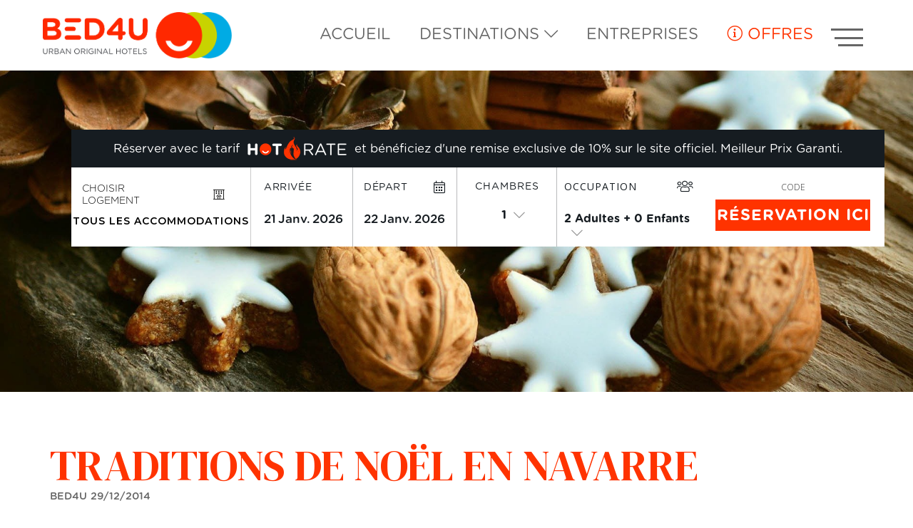

--- FILE ---
content_type: text/html; charset=utf-8
request_url: https://www.bed4uhotels.com/calendar-handler-endpoint?action=retrieve_initial_config&language=fr&namespace=
body_size: 334
content:
{"title": "", "close_popup_message": "Ce jour ne peut pas \u00eatre s\u00e9lectionn\u00e9 comme jour d'arriv\u00e9e", "min_stay_popup_message": "Ce jour ne peut pas \u00eatre s\u00e9lectionn\u00e9", "filters": {"enabled": true}, "currency_selector": "True", "disable_booking_button": false, "disable_use_real_availability": null, "language_searchs": "FRENCH", "round_decimals": null, "truncate_decimals": "", "force_x_decimals": "", "colors": {"main_color": "#3E9ACD", "text_color": "#333333", "text_color_selected": "#FFFFFF", "booking_btn_color": "#3E9ACD", "color_day_dispo": "#2ba96f", "color_day_min_stay": "#e69524", "color_day_no_dispo": "#e75353", "color_day_high_occupancy": null, "color_cheapest_price": null, "color_highest_price": null, "chart_color": null}, "hide_calendar_prices": "", "show_nights_number_tooltip": null, "show_high_occupancy": null, "remaining_availability_to_high_occupancy": 0, "on_request": false, "always_available": null, "currency_before_price": null, "ranges_to_highlight": null, "use_same_room_for_price_from": null, "show_confirm_dates_button": "", "use_detailed_legend": null, "custom_book_yesterday_hours": 0, "max_days_to_search": 120, "zones_map": null}

--- FILE ---
content_type: text/css
request_url: https://cdn.paraty.es/static_files/bed4uhotels/generic/202601161046/plugins/dates-selector/css/datepicker_ext_inf.css
body_size: 5122
content:
/* line 1, ../sass/datepicker_ext_inf.scss */
.datepicker_wrapper_element, .datepicker_wrapper_element_2, .datepicker_wrapper_element_3 {
  display: none;
  position: absolute;
  z-index: 1039;
  background: white;
  border-radius: 6px;
  width: 310px;
  margin-top: 12px;
  font-family: Raleway, gotham, sans-serif, arial;
}
/* line 11, ../sass/datepicker_ext_inf.scss */
.datepicker_wrapper_element .datepicker_ext_inf_sd, .datepicker_wrapper_element .datepicker_ext_inf_ed, .datepicker_wrapper_element_2 .datepicker_ext_inf_sd, .datepicker_wrapper_element_2 .datepicker_ext_inf_ed, .datepicker_wrapper_element_3 .datepicker_ext_inf_sd, .datepicker_wrapper_element_3 .datepicker_ext_inf_ed {
  padding: 0 4px;
}
/* line 15, ../sass/datepicker_ext_inf.scss */
.datepicker_wrapper_element .datepicker_ext_inf_sd .ui-datepicker th, .datepicker_wrapper_element .datepicker_ext_inf_ed .ui-datepicker th, .datepicker_wrapper_element_2 .datepicker_ext_inf_sd .ui-datepicker th, .datepicker_wrapper_element_2 .datepicker_ext_inf_ed .ui-datepicker th, .datepicker_wrapper_element_3 .datepicker_ext_inf_sd .ui-datepicker th, .datepicker_wrapper_element_3 .datepicker_ext_inf_ed .ui-datepicker th {
  font-size: 12px;
  color: #424242;
}
/* line 20, ../sass/datepicker_ext_inf.scss */
.datepicker_wrapper_element .datepicker_ext_inf_sd .ui-datepicker td, .datepicker_wrapper_element .datepicker_ext_inf_ed .ui-datepicker td, .datepicker_wrapper_element_2 .datepicker_ext_inf_sd .ui-datepicker td, .datepicker_wrapper_element_2 .datepicker_ext_inf_ed .ui-datepicker td, .datepicker_wrapper_element_3 .datepicker_ext_inf_sd .ui-datepicker td, .datepicker_wrapper_element_3 .datepicker_ext_inf_ed .ui-datepicker td {
  width: 45px;
  height: 45px;
  vertical-align: middle;
  border: 1px solid gray;
  box-sizing: border-box;
  position: relative;
  padding: 0 !important;
}
/* line 30, ../sass/datepicker_ext_inf.scss */
.datepicker_wrapper_element .datepicker_ext_inf_sd .ui-datepicker td.ui-datepicker-start_date span:before, .datepicker_wrapper_element .datepicker_ext_inf_ed .ui-datepicker td.ui-datepicker-start_date span:before, .datepicker_wrapper_element_2 .datepicker_ext_inf_sd .ui-datepicker td.ui-datepicker-start_date span:before, .datepicker_wrapper_element_2 .datepicker_ext_inf_ed .ui-datepicker td.ui-datepicker-start_date span:before, .datepicker_wrapper_element_3 .datepicker_ext_inf_sd .ui-datepicker td.ui-datepicker-start_date span:before, .datepicker_wrapper_element_3 .datepicker_ext_inf_ed .ui-datepicker td.ui-datepicker-start_date span:before {
  content: "";
  display: block;
  position: absolute;
  left: 100%;
  z-index: 2;
  border-top: 5px solid transparent;
  border-bottom: 5px solid transparent;
  border-left: 5px solid #00000057;
  top: 50%;
  -webkit-transform: translateY(-50%);
  -moz-transform: translateY(-50%);
  -ms-transform: translateY(-50%);
  -o-transform: translateY(-50%);
  transform: translateY(-50%);
}
/* line 48, ../sass/datepicker_ext_inf.scss */
.datepicker_wrapper_element .datepicker_ext_inf_sd .ui-datepicker td.highlight, .datepicker_wrapper_element .datepicker_ext_inf_ed .ui-datepicker td.highlight, .datepicker_wrapper_element_2 .datepicker_ext_inf_sd .ui-datepicker td.highlight, .datepicker_wrapper_element_2 .datepicker_ext_inf_ed .ui-datepicker td.highlight, .datepicker_wrapper_element_3 .datepicker_ext_inf_sd .ui-datepicker td.highlight, .datepicker_wrapper_element_3 .datepicker_ext_inf_ed .ui-datepicker td.highlight {
  background: #ffd60050;
}
/* line 53, ../sass/datepicker_ext_inf.scss */
.datepicker_wrapper_element .datepicker_ext_inf_sd .ui-datepicker td.ui-datepicker-highlighted + .datepicker_wrapper_element .datepicker_ext_inf_sd .ui-datepicker td.ui-datepicker-current-day a, .datepicker_wrapper_element .datepicker_ext_inf_sd .ui-datepicker td.ui-datepicker-highlighted + .datepicker_wrapper_element .datepicker_ext_inf_sd .ui-datepicker td.ui-datepicker-current-day span, .datepicker_wrapper_element .datepicker_ext_inf_ed .ui-datepicker td.ui-datepicker-highlighted + .datepicker_wrapper_element .datepicker_ext_inf_sd .ui-datepicker td.ui-datepicker-current-day a, .datepicker_wrapper_element .datepicker_ext_inf_ed .ui-datepicker td.ui-datepicker-highlighted + .datepicker_wrapper_element .datepicker_ext_inf_sd .ui-datepicker td.ui-datepicker-current-day span, .datepicker_wrapper_element_2 .datepicker_ext_inf_sd .ui-datepicker td.ui-datepicker-highlighted + .datepicker_wrapper_element .datepicker_ext_inf_sd .ui-datepicker td.ui-datepicker-current-day a, .datepicker_wrapper_element_2 .datepicker_ext_inf_sd .ui-datepicker td.ui-datepicker-highlighted + .datepicker_wrapper_element .datepicker_ext_inf_sd .ui-datepicker td.ui-datepicker-current-day span, .datepicker_wrapper_element_2 .datepicker_ext_inf_ed .ui-datepicker td.ui-datepicker-highlighted + .datepicker_wrapper_element .datepicker_ext_inf_sd .ui-datepicker td.ui-datepicker-current-day a, .datepicker_wrapper_element_2 .datepicker_ext_inf_ed .ui-datepicker td.ui-datepicker-highlighted + .datepicker_wrapper_element .datepicker_ext_inf_sd .ui-datepicker td.ui-datepicker-current-day span, .datepicker_wrapper_element_3 .datepicker_ext_inf_sd .ui-datepicker td.ui-datepicker-highlighted + .datepicker_wrapper_element .datepicker_ext_inf_sd .ui-datepicker td.ui-datepicker-current-day a, .datepicker_wrapper_element_3 .datepicker_ext_inf_sd .ui-datepicker td.ui-datepicker-highlighted + .datepicker_wrapper_element .datepicker_ext_inf_sd .ui-datepicker td.ui-datepicker-current-day span, .datepicker_wrapper_element_3 .datepicker_ext_inf_ed .ui-datepicker td.ui-datepicker-highlighted + .datepicker_wrapper_element .datepicker_ext_inf_sd .ui-datepicker td.ui-datepicker-current-day a, .datepicker_wrapper_element_3 .datepicker_ext_inf_ed .ui-datepicker td.ui-datepicker-highlighted + .datepicker_wrapper_element .datepicker_ext_inf_sd .ui-datepicker td.ui-datepicker-current-day span, .datepicker_wrapper_element .datepicker_ext_inf_sd .ui-datepicker td.ui-datepicker-highlighted + .datepicker_wrapper_element .datepicker_ext_inf_ed .ui-datepicker td.ui-datepicker-current-day a, .datepicker_wrapper_element .datepicker_ext_inf_sd .ui-datepicker td.ui-datepicker-highlighted + .datepicker_wrapper_element .datepicker_ext_inf_ed .ui-datepicker td.ui-datepicker-current-day span, .datepicker_wrapper_element .datepicker_ext_inf_ed .ui-datepicker td.ui-datepicker-highlighted + .datepicker_wrapper_element .datepicker_ext_inf_ed .ui-datepicker td.ui-datepicker-current-day a, .datepicker_wrapper_element .datepicker_ext_inf_ed .ui-datepicker td.ui-datepicker-highlighted + .datepicker_wrapper_element .datepicker_ext_inf_ed .ui-datepicker td.ui-datepicker-current-day span, .datepicker_wrapper_element_2 .datepicker_ext_inf_sd .ui-datepicker td.ui-datepicker-highlighted + .datepicker_wrapper_element .datepicker_ext_inf_ed .ui-datepicker td.ui-datepicker-current-day a, .datepicker_wrapper_element_2 .datepicker_ext_inf_sd .ui-datepicker td.ui-datepicker-highlighted + .datepicker_wrapper_element .datepicker_ext_inf_ed .ui-datepicker td.ui-datepicker-current-day span, .datepicker_wrapper_element_2 .datepicker_ext_inf_ed .ui-datepicker td.ui-datepicker-highlighted + .datepicker_wrapper_element .datepicker_ext_inf_ed .ui-datepicker td.ui-datepicker-current-day a, .datepicker_wrapper_element_2 .datepicker_ext_inf_ed .ui-datepicker td.ui-datepicker-highlighted + .datepicker_wrapper_element .datepicker_ext_inf_ed .ui-datepicker td.ui-datepicker-current-day span, .datepicker_wrapper_element_3 .datepicker_ext_inf_sd .ui-datepicker td.ui-datepicker-highlighted + .datepicker_wrapper_element .datepicker_ext_inf_ed .ui-datepicker td.ui-datepicker-current-day a, .datepicker_wrapper_element_3 .datepicker_ext_inf_sd .ui-datepicker td.ui-datepicker-highlighted + .datepicker_wrapper_element .datepicker_ext_inf_ed .ui-datepicker td.ui-datepicker-current-day span, .datepicker_wrapper_element_3 .datepicker_ext_inf_ed .ui-datepicker td.ui-datepicker-highlighted + .datepicker_wrapper_element .datepicker_ext_inf_ed .ui-datepicker td.ui-datepicker-current-day a, .datepicker_wrapper_element_3 .datepicker_ext_inf_ed .ui-datepicker td.ui-datepicker-highlighted + .datepicker_wrapper_element .datepicker_ext_inf_ed .ui-datepicker td.ui-datepicker-current-day span, .datepicker_wrapper_element .datepicker_ext_inf_sd .ui-datepicker td.ui-datepicker-highlighted + .datepicker_wrapper_element_2 .datepicker_ext_inf_sd .ui-datepicker td.ui-datepicker-current-day a, .datepicker_wrapper_element .datepicker_ext_inf_sd .ui-datepicker td.ui-datepicker-highlighted + .datepicker_wrapper_element_2 .datepicker_ext_inf_sd .ui-datepicker td.ui-datepicker-current-day span, .datepicker_wrapper_element .datepicker_ext_inf_ed .ui-datepicker td.ui-datepicker-highlighted + .datepicker_wrapper_element_2 .datepicker_ext_inf_sd .ui-datepicker td.ui-datepicker-current-day a, .datepicker_wrapper_element .datepicker_ext_inf_ed .ui-datepicker td.ui-datepicker-highlighted + .datepicker_wrapper_element_2 .datepicker_ext_inf_sd .ui-datepicker td.ui-datepicker-current-day span, .datepicker_wrapper_element_2 .datepicker_ext_inf_sd .ui-datepicker td.ui-datepicker-highlighted + .datepicker_wrapper_element_2 .datepicker_ext_inf_sd .ui-datepicker td.ui-datepicker-current-day a, .datepicker_wrapper_element_2 .datepicker_ext_inf_sd .ui-datepicker td.ui-datepicker-highlighted + .datepicker_wrapper_element_2 .datepicker_ext_inf_sd .ui-datepicker td.ui-datepicker-current-day span, .datepicker_wrapper_element_2 .datepicker_ext_inf_ed .ui-datepicker td.ui-datepicker-highlighted + .datepicker_wrapper_element_2 .datepicker_ext_inf_sd .ui-datepicker td.ui-datepicker-current-day a, .datepicker_wrapper_element_2 .datepicker_ext_inf_ed .ui-datepicker td.ui-datepicker-highlighted + .datepicker_wrapper_element_2 .datepicker_ext_inf_sd .ui-datepicker td.ui-datepicker-current-day span, .datepicker_wrapper_element_3 .datepicker_ext_inf_sd .ui-datepicker td.ui-datepicker-highlighted + .datepicker_wrapper_element_2 .datepicker_ext_inf_sd .ui-datepicker td.ui-datepicker-current-day a, .datepicker_wrapper_element_3 .datepicker_ext_inf_sd .ui-datepicker td.ui-datepicker-highlighted + .datepicker_wrapper_element_2 .datepicker_ext_inf_sd .ui-datepicker td.ui-datepicker-current-day span, .datepicker_wrapper_element_3 .datepicker_ext_inf_ed .ui-datepicker td.ui-datepicker-highlighted + .datepicker_wrapper_element_2 .datepicker_ext_inf_sd .ui-datepicker td.ui-datepicker-current-day a, .datepicker_wrapper_element_3 .datepicker_ext_inf_ed .ui-datepicker td.ui-datepicker-highlighted + .datepicker_wrapper_element_2 .datepicker_ext_inf_sd .ui-datepicker td.ui-datepicker-current-day span, .datepicker_wrapper_element .datepicker_ext_inf_sd .ui-datepicker td.ui-datepicker-highlighted + .datepicker_wrapper_element_2 .datepicker_ext_inf_ed .ui-datepicker td.ui-datepicker-current-day a, .datepicker_wrapper_element .datepicker_ext_inf_sd .ui-datepicker td.ui-datepicker-highlighted + .datepicker_wrapper_element_2 .datepicker_ext_inf_ed .ui-datepicker td.ui-datepicker-current-day span, .datepicker_wrapper_element .datepicker_ext_inf_ed .ui-datepicker td.ui-datepicker-highlighted + .datepicker_wrapper_element_2 .datepicker_ext_inf_ed .ui-datepicker td.ui-datepicker-current-day a, .datepicker_wrapper_element .datepicker_ext_inf_ed .ui-datepicker td.ui-datepicker-highlighted + .datepicker_wrapper_element_2 .datepicker_ext_inf_ed .ui-datepicker td.ui-datepicker-current-day span, .datepicker_wrapper_element_2 .datepicker_ext_inf_sd .ui-datepicker td.ui-datepicker-highlighted + .datepicker_wrapper_element_2 .datepicker_ext_inf_ed .ui-datepicker td.ui-datepicker-current-day a, .datepicker_wrapper_element_2 .datepicker_ext_inf_sd .ui-datepicker td.ui-datepicker-highlighted + .datepicker_wrapper_element_2 .datepicker_ext_inf_ed .ui-datepicker td.ui-datepicker-current-day span, .datepicker_wrapper_element_2 .datepicker_ext_inf_ed .ui-datepicker td.ui-datepicker-highlighted + .datepicker_wrapper_element_2 .datepicker_ext_inf_ed .ui-datepicker td.ui-datepicker-current-day a, .datepicker_wrapper_element_2 .datepicker_ext_inf_ed .ui-datepicker td.ui-datepicker-highlighted + .datepicker_wrapper_element_2 .datepicker_ext_inf_ed .ui-datepicker td.ui-datepicker-current-day span, .datepicker_wrapper_element_3 .datepicker_ext_inf_sd .ui-datepicker td.ui-datepicker-highlighted + .datepicker_wrapper_element_2 .datepicker_ext_inf_ed .ui-datepicker td.ui-datepicker-current-day a, .datepicker_wrapper_element_3 .datepicker_ext_inf_sd .ui-datepicker td.ui-datepicker-highlighted + .datepicker_wrapper_element_2 .datepicker_ext_inf_ed .ui-datepicker td.ui-datepicker-current-day span, .datepicker_wrapper_element_3 .datepicker_ext_inf_ed .ui-datepicker td.ui-datepicker-highlighted + .datepicker_wrapper_element_2 .datepicker_ext_inf_ed .ui-datepicker td.ui-datepicker-current-day a, .datepicker_wrapper_element_3 .datepicker_ext_inf_ed .ui-datepicker td.ui-datepicker-highlighted + .datepicker_wrapper_element_2 .datepicker_ext_inf_ed .ui-datepicker td.ui-datepicker-current-day span, .datepicker_wrapper_element .datepicker_ext_inf_sd .ui-datepicker td.ui-datepicker-highlighted + .datepicker_wrapper_element_3 .datepicker_ext_inf_sd .ui-datepicker td.ui-datepicker-current-day a, .datepicker_wrapper_element .datepicker_ext_inf_sd .ui-datepicker td.ui-datepicker-highlighted + .datepicker_wrapper_element_3 .datepicker_ext_inf_sd .ui-datepicker td.ui-datepicker-current-day span, .datepicker_wrapper_element .datepicker_ext_inf_ed .ui-datepicker td.ui-datepicker-highlighted + .datepicker_wrapper_element_3 .datepicker_ext_inf_sd .ui-datepicker td.ui-datepicker-current-day a, .datepicker_wrapper_element .datepicker_ext_inf_ed .ui-datepicker td.ui-datepicker-highlighted + .datepicker_wrapper_element_3 .datepicker_ext_inf_sd .ui-datepicker td.ui-datepicker-current-day span, .datepicker_wrapper_element_2 .datepicker_ext_inf_sd .ui-datepicker td.ui-datepicker-highlighted + .datepicker_wrapper_element_3 .datepicker_ext_inf_sd .ui-datepicker td.ui-datepicker-current-day a, .datepicker_wrapper_element_2 .datepicker_ext_inf_sd .ui-datepicker td.ui-datepicker-highlighted + .datepicker_wrapper_element_3 .datepicker_ext_inf_sd .ui-datepicker td.ui-datepicker-current-day span, .datepicker_wrapper_element_2 .datepicker_ext_inf_ed .ui-datepicker td.ui-datepicker-highlighted + .datepicker_wrapper_element_3 .datepicker_ext_inf_sd .ui-datepicker td.ui-datepicker-current-day a, .datepicker_wrapper_element_2 .datepicker_ext_inf_ed .ui-datepicker td.ui-datepicker-highlighted + .datepicker_wrapper_element_3 .datepicker_ext_inf_sd .ui-datepicker td.ui-datepicker-current-day span, .datepicker_wrapper_element_3 .datepicker_ext_inf_sd .ui-datepicker td.ui-datepicker-highlighted + .datepicker_wrapper_element_3 .datepicker_ext_inf_sd .ui-datepicker td.ui-datepicker-current-day a, .datepicker_wrapper_element_3 .datepicker_ext_inf_sd .ui-datepicker td.ui-datepicker-highlighted + .datepicker_wrapper_element_3 .datepicker_ext_inf_sd .ui-datepicker td.ui-datepicker-current-day span, .datepicker_wrapper_element_3 .datepicker_ext_inf_ed .ui-datepicker td.ui-datepicker-highlighted + .datepicker_wrapper_element_3 .datepicker_ext_inf_sd .ui-datepicker td.ui-datepicker-current-day a, .datepicker_wrapper_element_3 .datepicker_ext_inf_ed .ui-datepicker td.ui-datepicker-highlighted + .datepicker_wrapper_element_3 .datepicker_ext_inf_sd .ui-datepicker td.ui-datepicker-current-day span, .datepicker_wrapper_element .datepicker_ext_inf_sd .ui-datepicker td.ui-datepicker-highlighted + .datepicker_wrapper_element_3 .datepicker_ext_inf_ed .ui-datepicker td.ui-datepicker-current-day a, .datepicker_wrapper_element .datepicker_ext_inf_sd .ui-datepicker td.ui-datepicker-highlighted + .datepicker_wrapper_element_3 .datepicker_ext_inf_ed .ui-datepicker td.ui-datepicker-current-day span, .datepicker_wrapper_element .datepicker_ext_inf_ed .ui-datepicker td.ui-datepicker-highlighted + .datepicker_wrapper_element_3 .datepicker_ext_inf_ed .ui-datepicker td.ui-datepicker-current-day a, .datepicker_wrapper_element .datepicker_ext_inf_ed .ui-datepicker td.ui-datepicker-highlighted + .datepicker_wrapper_element_3 .datepicker_ext_inf_ed .ui-datepicker td.ui-datepicker-current-day span, .datepicker_wrapper_element_2 .datepicker_ext_inf_sd .ui-datepicker td.ui-datepicker-highlighted + .datepicker_wrapper_element_3 .datepicker_ext_inf_ed .ui-datepicker td.ui-datepicker-current-day a, .datepicker_wrapper_element_2 .datepicker_ext_inf_sd .ui-datepicker td.ui-datepicker-highlighted + .datepicker_wrapper_element_3 .datepicker_ext_inf_ed .ui-datepicker td.ui-datepicker-current-day span, .datepicker_wrapper_element_2 .datepicker_ext_inf_ed .ui-datepicker td.ui-datepicker-highlighted + .datepicker_wrapper_element_3 .datepicker_ext_inf_ed .ui-datepicker td.ui-datepicker-current-day a, .datepicker_wrapper_element_2 .datepicker_ext_inf_ed .ui-datepicker td.ui-datepicker-highlighted + .datepicker_wrapper_element_3 .datepicker_ext_inf_ed .ui-datepicker td.ui-datepicker-current-day span, .datepicker_wrapper_element_3 .datepicker_ext_inf_sd .ui-datepicker td.ui-datepicker-highlighted + .datepicker_wrapper_element_3 .datepicker_ext_inf_ed .ui-datepicker td.ui-datepicker-current-day a, .datepicker_wrapper_element_3 .datepicker_ext_inf_sd .ui-datepicker td.ui-datepicker-highlighted + .datepicker_wrapper_element_3 .datepicker_ext_inf_ed .ui-datepicker td.ui-datepicker-current-day span, .datepicker_wrapper_element_3 .datepicker_ext_inf_ed .ui-datepicker td.ui-datepicker-highlighted + .datepicker_wrapper_element_3 .datepicker_ext_inf_ed .ui-datepicker td.ui-datepicker-current-day a, .datepicker_wrapper_element_3 .datepicker_ext_inf_ed .ui-datepicker td.ui-datepicker-highlighted + .datepicker_wrapper_element_3 .datepicker_ext_inf_ed .ui-datepicker td.ui-datepicker-current-day span {
  background: #ffd600 !important;
}
/* line 59, ../sass/datepicker_ext_inf.scss */
.datepicker_wrapper_element .datepicker_ext_inf_sd .ui-datepicker td.last-highlight-selection a, .datepicker_wrapper_element .datepicker_ext_inf_sd .ui-datepicker td.last-highlight-selection span, .datepicker_wrapper_element .datepicker_ext_inf_ed .ui-datepicker td.last-highlight-selection a, .datepicker_wrapper_element .datepicker_ext_inf_ed .ui-datepicker td.last-highlight-selection span, .datepicker_wrapper_element_2 .datepicker_ext_inf_sd .ui-datepicker td.last-highlight-selection a, .datepicker_wrapper_element_2 .datepicker_ext_inf_sd .ui-datepicker td.last-highlight-selection span, .datepicker_wrapper_element_2 .datepicker_ext_inf_ed .ui-datepicker td.last-highlight-selection a, .datepicker_wrapper_element_2 .datepicker_ext_inf_ed .ui-datepicker td.last-highlight-selection span, .datepicker_wrapper_element_3 .datepicker_ext_inf_sd .ui-datepicker td.last-highlight-selection a, .datepicker_wrapper_element_3 .datepicker_ext_inf_sd .ui-datepicker td.last-highlight-selection span, .datepicker_wrapper_element_3 .datepicker_ext_inf_ed .ui-datepicker td.last-highlight-selection a, .datepicker_wrapper_element_3 .datepicker_ext_inf_ed .ui-datepicker td.last-highlight-selection span {
  background: #ffd60050 !important;
}
/* line 82, ../sass/datepicker_ext_inf.scss */
.datepicker_wrapper_element .datepicker_ext_inf_sd .ui-datepicker table, .datepicker_wrapper_element .datepicker_ext_inf_ed .ui-datepicker table, .datepicker_wrapper_element_2 .datepicker_ext_inf_sd .ui-datepicker table, .datepicker_wrapper_element_2 .datepicker_ext_inf_ed .ui-datepicker table, .datepicker_wrapper_element_3 .datepicker_ext_inf_sd .ui-datepicker table, .datepicker_wrapper_element_3 .datepicker_ext_inf_ed .ui-datepicker table {
  margin-bottom: 3px;
}
/* line 87, ../sass/datepicker_ext_inf.scss */
.datepicker_wrapper_element .datepicker_ext_inf_sd .ui-widget-content, .datepicker_wrapper_element .datepicker_ext_inf_ed .ui-widget-content, .datepicker_wrapper_element_2 .datepicker_ext_inf_sd .ui-widget-content, .datepicker_wrapper_element_2 .datepicker_ext_inf_ed .ui-widget-content, .datepicker_wrapper_element_3 .datepicker_ext_inf_sd .ui-widget-content, .datepicker_wrapper_element_3 .datepicker_ext_inf_ed .ui-widget-content {
  background: none;
  border: 0;
  padding: 0;
  width: 100%;
}
/* line 93, ../sass/datepicker_ext_inf.scss */
.datepicker_wrapper_element .datepicker_ext_inf_sd .ui-widget-content .ui-state-default, .datepicker_wrapper_element .datepicker_ext_inf_ed .ui-widget-content .ui-state-default, .datepicker_wrapper_element_2 .datepicker_ext_inf_sd .ui-widget-content .ui-state-default, .datepicker_wrapper_element_2 .datepicker_ext_inf_ed .ui-widget-content .ui-state-default, .datepicker_wrapper_element_3 .datepicker_ext_inf_sd .ui-widget-content .ui-state-default, .datepicker_wrapper_element_3 .datepicker_ext_inf_ed .ui-widget-content .ui-state-default {
  background: none;
  border: 0;
  color: #3c3c3a;
  text-align: center;
  line-height: 44px;
  padding: 0;
}
/* line 103, ../sass/datepicker_ext_inf.scss */
.datepicker_wrapper_element .datepicker_ext_inf_sd .ui-widget-header, .datepicker_wrapper_element .datepicker_ext_inf_ed .ui-widget-header, .datepicker_wrapper_element_2 .datepicker_ext_inf_sd .ui-widget-header, .datepicker_wrapper_element_2 .datepicker_ext_inf_ed .ui-widget-header, .datepicker_wrapper_element_3 .datepicker_ext_inf_sd .ui-widget-header, .datepicker_wrapper_element_3 .datepicker_ext_inf_ed .ui-widget-header {
  background: none;
  border: 0;
  padding: 4px 0;
  background: #727274;
  border-radius: 0;
}
/* line 110, ../sass/datepicker_ext_inf.scss */
.datepicker_wrapper_element .datepicker_ext_inf_sd .ui-widget-header .ui-state-default, .datepicker_wrapper_element .datepicker_ext_inf_ed .ui-widget-header .ui-state-default, .datepicker_wrapper_element_2 .datepicker_ext_inf_sd .ui-widget-header .ui-state-default, .datepicker_wrapper_element_2 .datepicker_ext_inf_ed .ui-widget-header .ui-state-default, .datepicker_wrapper_element_3 .datepicker_ext_inf_sd .ui-widget-header .ui-state-default, .datepicker_wrapper_element_3 .datepicker_ext_inf_ed .ui-widget-header .ui-state-default {
  background: none;
  border: 0;
}
/* line 115, ../sass/datepicker_ext_inf.scss */
.datepicker_wrapper_element .datepicker_ext_inf_sd .ui-widget-header .ui-icon, .datepicker_wrapper_element .datepicker_ext_inf_ed .ui-widget-header .ui-icon, .datepicker_wrapper_element_2 .datepicker_ext_inf_sd .ui-widget-header .ui-icon, .datepicker_wrapper_element_2 .datepicker_ext_inf_ed .ui-widget-header .ui-icon, .datepicker_wrapper_element_3 .datepicker_ext_inf_sd .ui-widget-header .ui-icon, .datepicker_wrapper_element_3 .datepicker_ext_inf_ed .ui-widget-header .ui-icon {
  background: url(https://cdn.paraty.es/static_files/bed4uhotels/generic/202601161046/images/white_arrow.png?v=1) no-repeat center;
}
/* line 119, ../sass/datepicker_ext_inf.scss */
.datepicker_wrapper_element .datepicker_ext_inf_sd .ui-widget-header .ui-datepicker-prev, .datepicker_wrapper_element .datepicker_ext_inf_ed .ui-widget-header .ui-datepicker-prev, .datepicker_wrapper_element_2 .datepicker_ext_inf_sd .ui-widget-header .ui-datepicker-prev, .datepicker_wrapper_element_2 .datepicker_ext_inf_ed .ui-widget-header .ui-datepicker-prev, .datepicker_wrapper_element_3 .datepicker_ext_inf_sd .ui-widget-header .ui-datepicker-prev, .datepicker_wrapper_element_3 .datepicker_ext_inf_ed .ui-widget-header .ui-datepicker-prev {
  -webkit-transform: rotate(90deg);
  -moz-transform: rotate(90deg);
  -ms-transform: rotate(90deg);
  -o-transform: rotate(90deg);
  transform: rotate(90deg);
  background: #727274;
  border: 0 !important;
  cursor: pointer;
}
/* line 129, ../sass/datepicker_ext_inf.scss */
.datepicker_wrapper_element .datepicker_ext_inf_sd .ui-widget-header .ui-datepicker-next, .datepicker_wrapper_element .datepicker_ext_inf_ed .ui-widget-header .ui-datepicker-next, .datepicker_wrapper_element_2 .datepicker_ext_inf_sd .ui-widget-header .ui-datepicker-next, .datepicker_wrapper_element_2 .datepicker_ext_inf_ed .ui-widget-header .ui-datepicker-next, .datepicker_wrapper_element_3 .datepicker_ext_inf_sd .ui-widget-header .ui-datepicker-next, .datepicker_wrapper_element_3 .datepicker_ext_inf_ed .ui-widget-header .ui-datepicker-next {
  -webkit-transform: rotate(-90deg);
  -moz-transform: rotate(-90deg);
  -ms-transform: rotate(-90deg);
  -o-transform: rotate(-90deg);
  transform: rotate(-90deg);
  background: #727274;
  border: 0 !important;
  cursor: pointer;
}
/* line 141, ../sass/datepicker_ext_inf.scss */
.datepicker_wrapper_element .datepicker_ext_inf_sd .ui-datepicker-unselectable, .datepicker_wrapper_element .datepicker_ext_inf_ed .ui-datepicker-unselectable, .datepicker_wrapper_element_2 .datepicker_ext_inf_sd .ui-datepicker-unselectable, .datepicker_wrapper_element_2 .datepicker_ext_inf_ed .ui-datepicker-unselectable, .datepicker_wrapper_element_3 .datepicker_ext_inf_sd .ui-datepicker-unselectable, .datepicker_wrapper_element_3 .datepicker_ext_inf_ed .ui-datepicker-unselectable {
  background: #f2f3f5 !important;
}
/* line 145, ../sass/datepicker_ext_inf.scss */
.datepicker_wrapper_element .datepicker_ext_inf_sd .ui-datepicker-other-month, .datepicker_wrapper_element .datepicker_ext_inf_ed .ui-datepicker-other-month, .datepicker_wrapper_element_2 .datepicker_ext_inf_sd .ui-datepicker-other-month, .datepicker_wrapper_element_2 .datepicker_ext_inf_ed .ui-datepicker-other-month, .datepicker_wrapper_element_3 .datepicker_ext_inf_sd .ui-datepicker-other-month, .datepicker_wrapper_element_3 .datepicker_ext_inf_ed .ui-datepicker-other-month {
  background: #e3e3e5 !important;
}
/* line 149, ../sass/datepicker_ext_inf.scss */
.datepicker_wrapper_element .datepicker_ext_inf_sd .ui-state-active, .datepicker_wrapper_element .datepicker_ext_inf_ed .ui-state-active, .datepicker_wrapper_element_2 .datepicker_ext_inf_sd .ui-state-active, .datepicker_wrapper_element_2 .datepicker_ext_inf_ed .ui-state-active, .datepicker_wrapper_element_3 .datepicker_ext_inf_sd .ui-state-active, .datepicker_wrapper_element_3 .datepicker_ext_inf_ed .ui-state-active {
  background: #ffd600 !important;
}
/* line 153, ../sass/datepicker_ext_inf.scss */
.datepicker_wrapper_element .datepicker_ext_inf_sd .ui-datepicker-title, .datepicker_wrapper_element .datepicker_ext_inf_ed .ui-datepicker-title, .datepicker_wrapper_element_2 .datepicker_ext_inf_sd .ui-datepicker-title, .datepicker_wrapper_element_2 .datepicker_ext_inf_ed .ui-datepicker-title, .datepicker_wrapper_element_3 .datepicker_ext_inf_sd .ui-datepicker-title, .datepicker_wrapper_element_3 .datepicker_ext_inf_ed .ui-datepicker-title {
  text-transform: uppercase;
  color: white;
  font-size: 16px;
  font-family: gotham, arial;
  font-weight: 400;
}
/* line 163, ../sass/datepicker_ext_inf.scss */
.datepicker_wrapper_element .datepicker_ext_inf_sd .ui-datepicker td.highlight, .datepicker_wrapper_element_2 .datepicker_ext_inf_sd .ui-datepicker td.highlight, .datepicker_wrapper_element_3 .datepicker_ext_inf_sd .ui-datepicker td.highlight {
  background: none;
}
/* line 168, ../sass/datepicker_ext_inf.scss */
.datepicker_wrapper_element .close_button_datepicker, .datepicker_wrapper_element_2 .close_button_datepicker, .datepicker_wrapper_element_3 .close_button_datepicker {
  position: absolute;
  right: 3px;
  top: 2px;
  width: 17px;
  border-radius: 15px;
  height: 17px;
  border: 1px solid white;
}
/* line 176, ../sass/datepicker_ext_inf.scss */
.datepicker_wrapper_element .close_button_datepicker:before, .datepicker_wrapper_element_2 .close_button_datepicker:before, .datepicker_wrapper_element_3 .close_button_datepicker:before {
  content: "x";
  line-height: 14px;
  margin-left: 0;
}
/* line 183, ../sass/datepicker_ext_inf.scss */
.datepicker_wrapper_element .header_datepicker, .datepicker_wrapper_element_2 .header_datepicker, .datepicker_wrapper_element_3 .header_datepicker {
  padding: 0 10px;
  background: #8abf33;
  color: white;
  margin: 5px 4px 0;
}
/* line 190, ../sass/datepicker_ext_inf.scss */
.datepicker_wrapper_element .header_datepicker .specific_date_selector, .datepicker_wrapper_element_2 .header_datepicker .specific_date_selector, .datepicker_wrapper_element_3 .header_datepicker .specific_date_selector {
  width: 100%;
  display: inline-block;
  text-align: center;
  font-size: 13px;
  line-height: 37px;
  font-weight: lighter;
  cursor: pointer;
  font-family: gotham, arial;
}
/* line 200, ../sass/datepicker_ext_inf.scss */
.datepicker_wrapper_element .header_datepicker .specific_date_selector:before, .datepicker_wrapper_element_2 .header_datepicker .specific_date_selector:before, .datepicker_wrapper_element_3 .header_datepicker .specific_date_selector:before {
  content: ">";
  margin-right: 4px;
}
/* line 206, ../sass/datepicker_ext_inf.scss */
.datepicker_wrapper_element .header_datepicker .close_button_datepicker, .datepicker_wrapper_element_2 .header_datepicker .close_button_datepicker, .datepicker_wrapper_element_3 .header_datepicker .close_button_datepicker {
  position: absolute;
  top: 13px;
  text-align: center;
  right: 13px;
  line-height: 13px;
  font-size: 15px;
  cursor: pointer;
}
/* line 217, ../sass/datepicker_ext_inf.scss */
.datepicker_wrapper_element .months_selector_container, .datepicker_wrapper_element_2 .months_selector_container, .datepicker_wrapper_element_3 .months_selector_container {
  display: none;
  padding: 0 4px;
}
/* line 221, ../sass/datepicker_ext_inf.scss */
.datepicker_wrapper_element .months_selector_container .months_selector_title, .datepicker_wrapper_element_2 .months_selector_container .months_selector_title, .datepicker_wrapper_element_3 .months_selector_container .months_selector_title {
  text-align: center;
  margin: 10px auto 5px;
  font-size: 13px;
  font-weight: bold;
  color: #686869;
}
/* line 229, ../sass/datepicker_ext_inf.scss */
.datepicker_wrapper_element .months_selector_container .cheapest_month_selector, .datepicker_wrapper_element_2 .months_selector_container .cheapest_month_selector, .datepicker_wrapper_element_3 .months_selector_container .cheapest_month_selector {
  text-align: center;
  margin: 5px auto 5px;
  font-size: 13px;
  font-weight: bold;
  padding: 7px 0 5px;
  border-radius: 7px;
  cursor: pointer;
  background: #a4c64b;
  color: white;
  border: 0;
  -webkit-transition: opacity 0.5s;
  -moz-transition: opacity 0.5s;
  -ms-transition: opacity 0.5s;
  -o-transition: opacity 0.5s;
  transition: opacity 0.5s;
}
/* line 247, ../sass/datepicker_ext_inf.scss */
.datepicker_wrapper_element .months_selector_container .cheapest_month_selector:hover, .datepicker_wrapper_element_2 .months_selector_container .cheapest_month_selector:hover, .datepicker_wrapper_element_3 .months_selector_container .cheapest_month_selector:hover {
  opacity: 0.8;
}
/* line 252, ../sass/datepicker_ext_inf.scss */
.datepicker_wrapper_element .months_selector_container .months_selector_wrapper, .datepicker_wrapper_element_2 .months_selector_container .months_selector_wrapper, .datepicker_wrapper_element_3 .months_selector_container .months_selector_wrapper {
  display: table;
  margin-bottom: 4px;
  border: 1px solid #c3c3c3;
}
/* line 257, ../sass/datepicker_ext_inf.scss */
.datepicker_wrapper_element .months_selector_container .months_selector_wrapper .month_selector, .datepicker_wrapper_element_2 .months_selector_container .months_selector_wrapper .month_selector, .datepicker_wrapper_element_3 .months_selector_container .months_selector_wrapper .month_selector {
  width: 50%;
  float: left;
  text-align: center;
  line-height: 1em;
  font-size: 11px;
  font-weight: bold;
  color: #505050;
  box-sizing: border-box;
  border-bottom: 1px solid #c3c3c3;
  cursor: pointer;
  padding: 16px 0 12px;
  -webkit-transition: background-color 0.5s;
  -moz-transition: background-color 0.5s;
  -ms-transition: background-color 0.5s;
  -o-transition: background-color 0.5s;
  transition: background-color 0.5s;
}
/* line 275, ../sass/datepicker_ext_inf.scss */
.datepicker_wrapper_element .months_selector_container .months_selector_wrapper .month_selector:hover, .datepicker_wrapper_element_2 .months_selector_container .months_selector_wrapper .month_selector:hover, .datepicker_wrapper_element_3 .months_selector_container .months_selector_wrapper .month_selector:hover {
  background-color: #c3c3c3;
}
/* line 279, ../sass/datepicker_ext_inf.scss */
.datepicker_wrapper_element .months_selector_container .months_selector_wrapper .month_selector:nth-of-type(odd), .datepicker_wrapper_element_2 .months_selector_container .months_selector_wrapper .month_selector:nth-of-type(odd), .datepicker_wrapper_element_3 .months_selector_container .months_selector_wrapper .month_selector:nth-of-type(odd) {
  border-right: 1px solid #c3c3c3;
}
/* line 283, ../sass/datepicker_ext_inf.scss */
.datepicker_wrapper_element .months_selector_container .months_selector_wrapper .month_selector:nth-last-child(-n+2), .datepicker_wrapper_element_2 .months_selector_container .months_selector_wrapper .month_selector:nth-last-child(-n+2), .datepicker_wrapper_element_3 .months_selector_container .months_selector_wrapper .month_selector:nth-last-child(-n+2) {
  border-bottom: 0;
}
/* line 291, ../sass/datepicker_ext_inf.scss */
.datepicker_wrapper_element .current_nights_selector, .datepicker_wrapper_element_2 .current_nights_selector, .datepicker_wrapper_element_3 .current_nights_selector {
  text-align: center;
  margin: 6px 0;
  text-transform: uppercase;
}
/* line 296, ../sass/datepicker_ext_inf.scss */
.datepicker_wrapper_element .current_nights_selector .selected_nights, .datepicker_wrapper_element_2 .current_nights_selector .selected_nights, .datepicker_wrapper_element_3 .current_nights_selector .selected_nights {
  display: inline-block;
  margin-right: 5px;
  font-weight: bold;
}
/* line 301, ../sass/datepicker_ext_inf.scss */
.datepicker_wrapper_element .current_nights_selector .selected_nights .nights_number, .datepicker_wrapper_element_2 .current_nights_selector .selected_nights .nights_number, .datepicker_wrapper_element_3 .current_nights_selector .selected_nights .nights_number {
  margin-right: 5px;
}
/* line 307, ../sass/datepicker_ext_inf.scss */
.datepicker_wrapper_element .specific_month_selector, .datepicker_wrapper_element .go_back_button, .datepicker_wrapper_element_2 .specific_month_selector, .datepicker_wrapper_element_2 .go_back_button, .datepicker_wrapper_element_3 .specific_month_selector, .datepicker_wrapper_element_3 .go_back_button {
  margin: 0 4px 5px;
  text-align: center;
  text-transform: uppercase;
  background: #e3e3e5;
  font-size: 12px;
  padding: 8px 0;
  font-weight: 500;
  color: gray;
  cursor: pointer;
  text-decoration: underline;
  border-radius: 0 0 5px 5px;
  -webkit-transition: opacity 0.2s;
  -moz-transition: opacity 0.2s;
  -ms-transition: opacity 0.2s;
  -o-transition: opacity 0.2s;
  transition: opacity 0.2s;
}
/* line 325, ../sass/datepicker_ext_inf.scss */
.datepicker_wrapper_element .specific_month_selector strong, .datepicker_wrapper_element .go_back_button strong, .datepicker_wrapper_element_2 .specific_month_selector strong, .datepicker_wrapper_element_2 .go_back_button strong, .datepicker_wrapper_element_3 .specific_month_selector strong, .datepicker_wrapper_element_3 .go_back_button strong {
  font-weight: bolder;
  color: #686869;
}
/* line 330, ../sass/datepicker_ext_inf.scss */
.datepicker_wrapper_element .specific_month_selector:hover, .datepicker_wrapper_element .go_back_button:hover, .datepicker_wrapper_element_2 .specific_month_selector:hover, .datepicker_wrapper_element_2 .go_back_button:hover, .datepicker_wrapper_element_3 .specific_month_selector:hover, .datepicker_wrapper_element_3 .go_back_button:hover {
  opacity: 0.5;
}
/* line 335, ../sass/datepicker_ext_inf.scss */
.datepicker_wrapper_element .go_back_button, .datepicker_wrapper_element_2 .go_back_button, .datepicker_wrapper_element_3 .go_back_button {
  display: none;
}

/* line 344, ../sass/datepicker_ext_inf.scss */
body.booking_process_version_1 .datepicker_wrapper_element .datepicker_ext_inf_sd .ui-widget-header .ui-datepicker-next, body.booking_process_version_1 .datepicker_wrapper_element .datepicker_ext_inf_sd .ui-widget-header .ui-datepicker-prev, body.booking_process_version_1 .datepicker_wrapper_element .datepicker_ext_inf_ed .ui-widget-header .ui-datepicker-next, body.booking_process_version_1 .datepicker_wrapper_element .datepicker_ext_inf_ed .ui-widget-header .ui-datepicker-prev, body.booking_process_version_1 .datepicker_wrapper_element_2 .datepicker_ext_inf_sd .ui-widget-header .ui-datepicker-next, body.booking_process_version_1 .datepicker_wrapper_element_2 .datepicker_ext_inf_sd .ui-widget-header .ui-datepicker-prev, body.booking_process_version_1 .datepicker_wrapper_element_2 .datepicker_ext_inf_ed .ui-widget-header .ui-datepicker-next, body.booking_process_version_1 .datepicker_wrapper_element_2 .datepicker_ext_inf_ed .ui-widget-header .ui-datepicker-prev, body.booking_process_version_1 .datepicker_wrapper_element_3 .datepicker_ext_inf_sd .ui-widget-header .ui-datepicker-next, body.booking_process_version_1 .datepicker_wrapper_element_3 .datepicker_ext_inf_sd .ui-widget-header .ui-datepicker-prev, body.booking_process_version_1 .datepicker_wrapper_element_3 .datepicker_ext_inf_ed .ui-widget-header .ui-datepicker-next, body.booking_process_version_1 .datepicker_wrapper_element_3 .datepicker_ext_inf_ed .ui-widget-header .ui-datepicker-prev {
  background: none;
}

/* line 352, ../sass/datepicker_ext_inf.scss */
.calendar_popup_wrapper {
  width: 880px !important;
  min-height: 600px;
  height: auto !important;
  display: none;
  font-family: Raleway, gotham, sans-serif, arial;
}
/* line 360, ../sass/datepicker_ext_inf.scss */
.calendar_popup_wrapper table.calendar {
  font-family: gotham, arial;
  width: 100%;
}
/* line 364, ../sass/datepicker_ext_inf.scss */
.calendar_popup_wrapper table.calendar th, .calendar_popup_wrapper table.calendar td {
  font-family: gotham, arial;
}
/* line 368, ../sass/datepicker_ext_inf.scss */
.calendar_popup_wrapper table.calendar th {
  background: #4f4f4f;
  border: 3px solid #7b7b7d;
}
/* line 373, ../sass/datepicker_ext_inf.scss */
.calendar_popup_wrapper table.calendar td {
  border: 3px solid #7b7b7d;
}
/* line 377, ../sass/datepicker_ext_inf.scss */
.calendar_popup_wrapper table.calendar td .day.restricted-day + .day-content .restriction-message {
  padding-top: 5px;
}
/* line 381, ../sass/datepicker_ext_inf.scss */
.calendar_popup_wrapper table.calendar td .day.restricted-day + .day-content .price {
  top: 23px;
}
/* line 386, ../sass/datepicker_ext_inf.scss */
.calendar_popup_wrapper table.calendar td .day.promotion_container {
  background: #fdd835;
  color: white;
}
/* line 391, ../sass/datepicker_ext_inf.scss */
.calendar_popup_wrapper table.calendar td .day-content {
  position: relative;
}
/* line 394, ../sass/datepicker_ext_inf.scss */
.calendar_popup_wrapper table.calendar td .day-content.candidate-cell {
  cursor: pointer;
}
/* line 398, ../sass/datepicker_ext_inf.scss */
.calendar_popup_wrapper table.calendar td .day-content .tick {
  display: none;
}
/* line 402, ../sass/datepicker_ext_inf.scss */
.calendar_popup_wrapper table.calendar td .day-content .price {
  position: absolute;
  top: 50%;
  -webkit-transform: translateY(-50%);
  -moz-transform: translateY(-50%);
  -ms-transform: translateY(-50%);
  -o-transform: translateY(-50%);
  transform: translateY(-50%);
  width: 100%;
  text-align: center;
  padding-top: 0;
}
/* line 416, ../sass/datepicker_ext_inf.scss */
.calendar_popup_wrapper table.calendar td.selected-cell-parent .day, .calendar_popup_wrapper table.calendar td.selected-cell-parent .day-content {
  background: #52b6c5 !important;
}
/* line 419, ../sass/datepicker_ext_inf.scss */
.calendar_popup_wrapper table.calendar td.selected-cell-parent .day .price, .calendar_popup_wrapper table.calendar td.selected-cell-parent .day-content .price {
  color: white;
}
/* line 425, ../sass/datepicker_ext_inf.scss */
.calendar_popup_wrapper table.calendar td.selected-cell-parent.first-selection .day-content.startorend-cell {
  position: relative;
}
/* line 428, ../sass/datepicker_ext_inf.scss */
.calendar_popup_wrapper table.calendar td.selected-cell-parent.first-selection .day-content.startorend-cell:before {
  content: "\A";
  border-style: solid;
  position: absolute;
  right: -7px;
  left: auto;
  border-width: 6px 0 6px 7px;
  border-color: transparent transparent transparent #52b6c5;
}
/* line 441, ../sass/datepicker_ext_inf.scss */
.calendar_popup_wrapper table.calendar td.selected-cell-parent.end-selection .day-content.startorend-cell {
  position: relative;
}
/* line 444, ../sass/datepicker_ext_inf.scss */
.calendar_popup_wrapper table.calendar td.selected-cell-parent.end-selection .day-content.startorend-cell:before {
  content: "\A";
  border-style: solid;
  border-width: 6px 7px 6px 0;
  border-color: transparent #52b6c5 transparent transparent;
  position: absolute;
  left: -7px;
}
/* line 456, ../sass/datepicker_ext_inf.scss */
.calendar_popup_wrapper table.calendar td.selected-cell-parent.selected-cell-parent:not(.first-selection):not(.end-selection) .day, .calendar_popup_wrapper table.calendar td.selected-cell-parent.selected-cell-parent:not(.first-selection):not(.end-selection) .day-content {
  background: #9fcbce !important;
}
/* line 463, ../sass/datepicker_ext_inf.scss */
.calendar_popup_wrapper table.calendar td.selected-cell-parent.first-selection.end-selection .day-content:before {
  display: none;
}
/* line 472, ../sass/datepicker_ext_inf.scss */
.calendar_popup_wrapper .calendar_button_head, .calendar_popup_wrapper .graph_button_head {
  width: 205px;
  background: #a4c64b;
  color: white;
  height: 60px;
  display: inline-block;
  text-align: center;
  font-size: 17px;
  margin-right: 6px;
  border-radius: 10px 10px 0 0;
  box-sizing: border-box;
  line-height: 59px;
  cursor: pointer;
}
/* line 486, ../sass/datepicker_ext_inf.scss */
.calendar_popup_wrapper .calendar_button_head span, .calendar_popup_wrapper .graph_button_head span {
  vertical-align: middle;
  display: inline-block;
  width: 20px;
  height: 20px;
  margin-right: 5px;
}
/* line 494, ../sass/datepicker_ext_inf.scss */
.calendar_popup_wrapper .calendar_button_head.active, .calendar_popup_wrapper .graph_button_head.active {
  background: #7b7b7d;
}
/* line 499, ../sass/datepicker_ext_inf.scss */
.calendar_popup_wrapper .calendar_button_head span {
  background-image: url(https://cdn.paraty.es/static_files/bed4uhotels/generic/202601161046/images/booking_2/ico_calendario.png);
  background-repeat: no-repeat;
}
/* line 504, ../sass/datepicker_ext_inf.scss */
.calendar_popup_wrapper .graph_button_head span {
  background-image: url(https://cdn.paraty.es/static_files/bed4uhotels/generic/202601161046/images/booking_2/ico_calendario.png);
  background-repeat: no-repeat;
}
/* line 509, ../sass/datepicker_ext_inf.scss */
.calendar_popup_wrapper .calendar_sd_field, .calendar_popup_wrapper .calendar_ed_field {
  display: inline-block;
  width: 49%;
}
/* line 514, ../sass/datepicker_ext_inf.scss */
.calendar_popup_wrapper .calendar_sd_field {
  margin-right: 16px;
}
/* line 518, ../sass/datepicker_ext_inf.scss */
.calendar_popup_wrapper .calendar_ed_field {
  vertical-align: top;
}
/* line 522, ../sass/datepicker_ext_inf.scss */
.calendar_popup_wrapper .graphs_field_wrapper {
  height: 255px;
  padding: 0 20px;
  background: #7b7b7d;
  display: none;
}
/* line 529, ../sass/datepicker_ext_inf.scss */
.calendar_popup_wrapper .graphs_field {
  position: relative;
  width: 100%;
  height: 160px;
  overflow: visible !important;
}
/* line 536, ../sass/datepicker_ext_inf.scss */
.calendar_popup_wrapper .previous_month_selector, .calendar_popup_wrapper .next_month_selector {
  display: inline-block;
  width: 30px;
  height: 20px;
  background: url(https://cdn.paraty.es/static_files/bed4uhotels/generic/202601161046/plugins/dates-selector/img/green_left_arrow.png) no-repeat center;
  vertical-align: middle;
  background-size: contain;
  margin-top: -2px;
  cursor: pointer;
}
/* line 547, ../sass/datepicker_ext_inf.scss */
.calendar_popup_wrapper .next_month_selector {
  -webkit-transform: rotate(180deg);
  -moz-transform: rotate(180deg);
  -ms-transform: rotate(180deg);
  -o-transform: rotate(180deg);
  transform: rotate(180deg);
}
/* line 555, ../sass/datepicker_ext_inf.scss */
.calendar_popup_wrapper .day_element_option {
  float: left;
}
/* line 558, ../sass/datepicker_ext_inf.scss */
.calendar_popup_wrapper .day_element_option.disabled_day {
  opacity: 0.5;
}
/* line 563, ../sass/datepicker_ext_inf.scss */
.calendar_popup_wrapper .day_element_option:not(.ready) .graph_element {
  max-height: 0;
}
/* line 569, ../sass/datepicker_ext_inf.scss */
.calendar_popup_wrapper .available_days_area {
  display: table;
  width: 100%;
  box-sizing: border-box;
  background: white;
  padding-left: 90px;
  padding-right: 90px;
}
/* line 577, ../sass/datepicker_ext_inf.scss */
.calendar_popup_wrapper .available_days_area .day_element_option {
  padding: 6px 0;
}
/* line 581, ../sass/datepicker_ext_inf.scss */
.calendar_popup_wrapper .available_days_area .day_element_option:nth-of-type(odd) {
  background: #efefef;
}
/* line 586, ../sass/datepicker_ext_inf.scss */
.calendar_popup_wrapper .graphical_date_selection {
  -webkit-appearance: none;
  width: 15px;
  height: 15px;
  display: block;
  border: 1px solid #9c9c9c;
  cursor: pointer;
}
/* line 594, ../sass/datepicker_ext_inf.scss */
.calendar_popup_wrapper .graphical_date_selection:disabled {
  background: url([data-uri]);
  cursor: default;
}
/* line 599, ../sass/datepicker_ext_inf.scss */
.calendar_popup_wrapper .graphical_date_selection:checked, .calendar_popup_wrapper .graphical_date_selection[checked="checked"] {
  background: #bedcde;
  background-size: 23px;
  position: relative;
}
/* line 605, ../sass/datepicker_ext_inf.scss */
.calendar_popup_wrapper .graphical_date_selection:checked.first-selectioned:before, .calendar_popup_wrapper .graphical_date_selection[checked="checked"].first-selectioned:before {
  content: "\A";
  border-style: solid;
  border-width: 6px 10px 7px 0;
  border-color: transparent #52b6c5 transparent transparent;
  position: absolute;
  left: 0;
  -webkit-transform: rotate(180deg);
  -moz-transform: rotate(180deg);
  -ms-transform: rotate(180deg);
  -o-transform: rotate(180deg);
  transform: rotate(180deg);
}
/* line 619, ../sass/datepicker_ext_inf.scss */
.calendar_popup_wrapper .graphical_date_selection:checked.last-selectioned:before, .calendar_popup_wrapper .graphical_date_selection[checked="checked"].last-selectioned:before {
  content: "\A";
  border-style: solid;
  border-width: 6px 10px 7px 0;
  border-color: transparent #52b6c5 transparent transparent;
  position: absolute;
  right: 0;
}
/* line 630, ../sass/datepicker_ext_inf.scss */
.calendar_popup_wrapper .calendar_field, .calendar_popup_wrapper .popup_month_selector {
  display: table;
  background: #7b7b7d;
  width: 100%;
  padding: 0 20px;
  box-sizing: border-box;
}
/* line 638, ../sass/datepicker_ext_inf.scss */
.calendar_popup_wrapper .calendar_field {
  padding-bottom: 10px;
}
/* line 643, ../sass/datepicker_ext_inf.scss */
.calendar_popup_wrapper .popup_month_selector {
  padding: 16px 20px 10px;
  border-radius: 0;
  font-weight: bold;
}
/* line 648, ../sass/datepicker_ext_inf.scss */
.calendar_popup_wrapper .popup_month_selector .month_select_element {
  -webkit-appearance: none;
  -moz-appearance: none;
  appearance: none;
  width: 240px;
  padding: 4px 15px;
  vertical-align: middle;
  border-radius: 0;
  color: #5a5a5a;
  font-size: 12px;
  background: white url(https://cdn.paraty.es/static_files/bed4uhotels/generic/202601161046/plugins/dates-selector/img/down-arrow.png) no-repeat center;
  background-position-x: 95%;
  background-position-y: 30%;
}
/* line 663, ../sass/datepicker_ext_inf.scss */
.calendar_popup_wrapper .popup_month_selector .room_selector_popup_wrapper {
  -webkit-appearance: none;
  -moz-appearance: none;
  appearance: none;
  width: auto;
  display: inline-block;
  padding: 4px 75px 4px 15px;
  vertical-align: middle;
  border-radius: 0;
  color: #5a5a5a;
  font-size: 12px;
  background: white url(https://cdn.paraty.es/static_files/bed4uhotels/generic/202601161046/plugins/dates-selector/img/down-arrow.png) no-repeat center;
  background-position-x: 95%;
  background-position-y: 30%;
}
/* line 680, ../sass/datepicker_ext_inf.scss */
.calendar_popup_wrapper .total_price_wrapper {
  background: #7b7b7d;
  padding: 0 25px 20px;
}
/* line 684, ../sass/datepicker_ext_inf.scss */
.calendar_popup_wrapper .total_price_wrapper .total_price_label {
  width: 62%;
  display: inline-block;
  height: 45px;
  background: #ebebeb;
  border-radius: 3px;
  padding: 0 0 0 20px;
  box-sizing: border-box;
  line-height: 47px;
  text-transform: uppercase;
  color: #434345;
  font-weight: bold;
  font-size: 15px;
  overflow: hidden;
}
/* line 699, ../sass/datepicker_ext_inf.scss */
.calendar_popup_wrapper .total_price_wrapper .total_price_label .value_container, .calendar_popup_wrapper .total_price_wrapper .total_price_label .nights_number_wrapper {
  float: right;
  color: white;
  font-size: 22px;
  padding: 0 25px;
  height: 46px;
  line-height: 45px;
  background: #434345;
}
/* line 709, ../sass/datepicker_ext_inf.scss */
.calendar_popup_wrapper .total_price_wrapper .total_price_label .value_container {
  font-size: 18px;
  text-align: center;
}
/* line 712, ../sass/datepicker_ext_inf.scss */
.calendar_popup_wrapper .total_price_wrapper .total_price_label .value_container.with_label {
  line-height: 20px;
}
/* line 714, ../sass/datepicker_ext_inf.scss */
.calendar_popup_wrapper .total_price_wrapper .total_price_label .value_container.with_label .value_container_label {
  display: block;
  font-size: 12px;
  line-height: 14px;
  margin-top: 5px;
}
/* line 723, ../sass/datepicker_ext_inf.scss */
.calendar_popup_wrapper .total_price_wrapper .total_price_label .nights_number_wrapper {
  background: #51b5c4;
}
/* line 726, ../sass/datepicker_ext_inf.scss */
.calendar_popup_wrapper .total_price_wrapper .total_price_label .nights_number_wrapper .nights_number_label {
  font-size: 12px;
  font-weight: lighter;
}
/* line 731, ../sass/datepicker_ext_inf.scss */
.calendar_popup_wrapper .total_price_wrapper .total_price_label .nights_number_wrapper .nights_number_value {
  margin-right: 4px;
}
/* line 737, ../sass/datepicker_ext_inf.scss */
.calendar_popup_wrapper .total_price_wrapper .booking_button_element {
  width: 35%;
  float: right;
  text-align: center;
  color: white;
  background: #51b5c4;
  font-size: 20px;
  height: 45px;
  line-height: 46px;
  border-radius: 7px;
  cursor: pointer;
  -webkit-transition: background-color 1s;
  -moz-transition: background-color 1s;
  -ms-transition: background-color 1s;
  -o-transition: background-color 1s;
  transition: background-color 1s;
}
/* line 754, ../sass/datepicker_ext_inf.scss */
.calendar_popup_wrapper .total_price_wrapper .booking_button_element.active_button {
  background-color: #ffd600;
}
/* line 758, ../sass/datepicker_ext_inf.scss */
.calendar_popup_wrapper .total_price_wrapper .booking_button_element:hover {
  opacity: 0.8;
}
/* line 764, ../sass/datepicker_ext_inf.scss */
.calendar_popup_wrapper .btn_popup_calendar_wrapper {
  display: table;
  width: 100%;
  padding: 10px 25px;
  box-sizing: border-box;
  background-color: #7b7b7d;
  border-radius: 0 0 5px 5px;
  margin-top: -20px;
}
/* line 772, ../sass/datepicker_ext_inf.scss */
.calendar_popup_wrapper .btn_popup_calendar_wrapper .btn_popup_calendar {
  color: white;
  padding: 10px 20px;
  border-radius: 5px;
  display: block;
  margin: auto;
  float: right;
  min-width: 290px;
  background: #A4C64B;
  text-transform: uppercase;
  text-align: center;
  font-size: 16px;
  cursor: pointer;
  box-sizing: border-box;
}
/* line 786, ../sass/datepicker_ext_inf.scss */
.calendar_popup_wrapper .btn_popup_calendar_wrapper .btn_popup_calendar:hover {
  background-color: #89a935;
}
/* line 792, ../sass/datepicker_ext_inf.scss */
.calendar_popup_wrapper .legend_wrapper {
  background: #7b7b7d;
  padding: 0 25px 15px;
}
/* line 796, ../sass/datepicker_ext_inf.scss */
.calendar_popup_wrapper .legend_wrapper .available_stay, .calendar_popup_wrapper .legend_wrapper .min_stay, .calendar_popup_wrapper .legend_wrapper .no_dispo, .calendar_popup_wrapper .legend_wrapper .promotion_day, .calendar_popup_wrapper .legend_wrapper .small_font {
  display: inline-block;
  font-size: 11px;
  color: white;
  margin-right: 15px;
}
/* line 802, ../sass/datepicker_ext_inf.scss */
.calendar_popup_wrapper .legend_wrapper .available_stay .legend_square, .calendar_popup_wrapper .legend_wrapper .min_stay .legend_square, .calendar_popup_wrapper .legend_wrapper .no_dispo .legend_square, .calendar_popup_wrapper .legend_wrapper .promotion_day .legend_square, .calendar_popup_wrapper .legend_wrapper .small_font .legend_square {
  width: 15px;
  height: 15px;
  vertical-align: middle;
  margin-right: 5px;
  display: inline-block;
  margin-top: -1px;
}
/* line 812, ../sass/datepicker_ext_inf.scss */
.calendar_popup_wrapper .legend_wrapper .small_font {
  display: block;
  font-style: italic;
  margin-top: 12px;
}
/* line 818, ../sass/datepicker_ext_inf.scss */
.calendar_popup_wrapper .legend_wrapper .available_stay .legend_square {
  background: #a1bc31;
}
/* line 822, ../sass/datepicker_ext_inf.scss */
.calendar_popup_wrapper .legend_wrapper .min_stay .legend_square {
  background: #d09531;
}
/* line 826, ../sass/datepicker_ext_inf.scss */
.calendar_popup_wrapper .legend_wrapper .no_dispo .legend_square {
  background: #cf392a;
}
/* line 830, ../sass/datepicker_ext_inf.scss */
.calendar_popup_wrapper .legend_wrapper .promotion_day .legend_square {
  background: #fdd835;
}
/* line 835, ../sass/datepicker_ext_inf.scss */
.calendar_popup_wrapper .header_popup {
  position: relative;
}
/* line 839, ../sass/datepicker_ext_inf.scss */
.calendar_popup_wrapper .loading_popup_spinner {
  position: absolute;
  height: auto;
  width: 100%;
  background: #7b7b7d url(https://cdn.paraty.es/static_files/bed4uhotels/generic/202601161046/images/loading_spinner.gif) no-repeat center;
  background-size: 40px;
  z-index: 99;
  top: 50%;
}
/* line 848, ../sass/datepicker_ext_inf.scss */
.calendar_popup_wrapper .loading_popup_spinner span {
  display: inline-block;
  position: absolute;
  top: 50%;
  left: 50%;
  -webkit-transform: translate(-50%, -50%);
  -moz-transform: translate(-50%, -50%);
  -ms-transform: translate(-50%, -50%);
  -o-transform: translate(-50%, -50%);
  transform: translate(-50%, -50%);
  width: 250px;
  height: 180px;
  box-sizing: border-box;
  padding: 100px 20px 20px;
  margin: 30px auto;
  text-align: center;
  font-weight: bold;
  color: lightgrey;
  border-radius: 10px;
  background: #666 url(https://cdn.paraty.es/static_files/bed4uhotels/generic/202601161046/images/loading_spinner.gif) no-repeat center 50px;
  background-size: 40px;
}
/* line 869, ../sass/datepicker_ext_inf.scss */
.calendar_popup_wrapper .loading_popup_spinner span strong {
  font-size: 150%;
  color: white;
  font-weight: bolder;
}

/* line 879, ../sass/datepicker_ext_inf.scss */
.day_element_option {
  text-align: center;
}
/* line 882, ../sass/datepicker_ext_inf.scss */
.day_element_option span, .day_element_option div, .day_element_option input {
  display: block;
  margin: auto;
}
/* line 887, ../sass/datepicker_ext_inf.scss */
.day_element_option .day_element_label {
  margin-bottom: 10px;
  font-size: 14px;
  font-weight: bold;
}
/* line 893, ../sass/datepicker_ext_inf.scss */
.day_element_option .day_element_number {
  margin-top: 7px;
  font-size: 14px;
  font-weight: bold;
}
/* line 899, ../sass/datepicker_ext_inf.scss */
.day_element_option .graph_block {
  position: relative;
}
/* line 902, ../sass/datepicker_ext_inf.scss */
.day_element_option .graph_block .graph_element {
  position: absolute;
  bottom: 0;
  left: 1px;
  right: 1px;
  width: auto;
  z-index: 2;
  box-sizing: border-box;
  -webkit-transition: max-height 1s;
  -moz-transition: max-height 1s;
  -ms-transition: max-height 1s;
  -o-transition: max-height 1s;
  transition: max-height 1s;
  max-height: 250px;
}

/* line 921, ../sass/datepicker_ext_inf.scss */
.linear_labels_area .higher_legend, .linear_labels_area .medium_legend, .linear_labels_area .lower_legend {
  position: absolute;
  width: 100%;
  border-top: 1px solid gray;
}
/* line 926, ../sass/datepicker_ext_inf.scss */
.linear_labels_area .higher_legend span, .linear_labels_area .medium_legend span, .linear_labels_area .lower_legend span {
  background: white;
  margin-top: -7px;
  display: table;
  padding: 0 8px 0 0;
  font-weight: bold;
  font-size: 12px;
}
/* line 936, ../sass/datepicker_ext_inf.scss */
.linear_labels_area .higher_legend {
  top: 20%;
  left: 50px;
  right: 89px;
  width: auto;
}
/* line 943, ../sass/datepicker_ext_inf.scss */
.linear_labels_area .medium_legend {
  top: 68%;
  left: 50px;
  width: auto;
  right: 90px;
}
/* line 950, ../sass/datepicker_ext_inf.scss */
.linear_labels_area .lower_legend {
  top: 115%;
  left: 50px;
  width: auto;
  right: 90px;
}

/* line 958, ../sass/datepicker_ext_inf.scss */
.calendar_selection_fancybox {
  background: transparent;
}
/* line 961, ../sass/datepicker_ext_inf.scss */
.calendar_selection_fancybox .fancybox-outer {
  background: transparent;
  box-shadow: none;
}
/* line 966, ../sass/datepicker_ext_inf.scss */
.calendar_selection_fancybox .fancybox-close, .calendar_selection_fancybox .fancybox-close-small {
  top: 60px;
  right: 1px;
}
/* line 971, ../sass/datepicker_ext_inf.scss */
.calendar_selection_fancybox .fancybox-close-small {
  top: 64px;
}
/* line 974, ../sass/datepicker_ext_inf.scss */
.calendar_selection_fancybox .fancybox-close-small:after {
  color: white !important;
  background: black !important;
  border: 2px solid white;
  box-shadow: 1px 1px 2px black;
  line-height: 26px;
}

/* line 984, ../sass/datepicker_ext_inf.scss */
.calendar_selection_fancybox .fancybox-skin {
  background: transparent;
}

/* line 988, ../sass/datepicker_ext_inf.scss */
.popup_helper_wrapper {
  position: absolute;
  top: 0;
  right: 0;
  background: orange url(https://cdn.paraty.es/static_files/bed4uhotels/generic/202601161046/plugins/dates-selector/img/lightbulb.png) no-repeat 5px center;
  background-size: 40px;
  color: white;
  border: 1px solid white;
  z-index: 10;
  border-radius: 3px;
  font-size: 15px;
  padding: 16px 12px 13px 50px;
  -webkit-transition: all 0.5s;
  -moz-transition: all 0.5s;
  -ms-transition: all 0.5s;
  -o-transition: all 0.5s;
  transition: all 0.5s;
  opacity: 0;
  font-weight: 300;
}
/* line 1008, ../sass/datepicker_ext_inf.scss */
.popup_helper_wrapper.active {
  opacity: 1;
}
/* line 1012, ../sass/datepicker_ext_inf.scss */
.popup_helper_wrapper.error {
  background: red;
}
/* line 1016, ../sass/datepicker_ext_inf.scss */
.popup_helper_wrapper.search_button {
  background: #51b5c4;
  cursor: pointer;
  padding: 16px 12px 13px;
}
/* line 1021, ../sass/datepicker_ext_inf.scss */
.popup_helper_wrapper.search_button:hover {
  opacity: 0.8;
}

/* line 1027, ../sass/datepicker_ext_inf.scss */
.tooltip-datepicker {
  display: none;
  position: absolute;
  border-radius: 5px;
  box-shadow: 2px 2px 3px rgba(0, 0, 0, 0.2);
  background-color: black;
  border: 1px solid #F7F7F7;
  color: white;
  font: 300 15px Tahoma, Geneva, sans-serif;
  padding: 4px 10px;
  z-index: 9999;
}

/* line 1047, ../sass/datepicker_ext_inf.scss */
table.calendar .price {
  height: auto;
}

/* line 1055, ../sass/datepicker_ext_inf.scss */
body.booking_process_version_1 .datepicker_wrapper_element .datepicker_ext_inf_sd .ui-widget-content .ui-state-default, body.booking_process_version_1 .datepicker_wrapper_element .datepicker_ext_inf_ed .ui-widget-content .ui-state-default, body.booking_process_version_1 .datepicker_wrapper_element_2 .datepicker_ext_inf_sd .ui-widget-content .ui-state-default, body.booking_process_version_1 .datepicker_wrapper_element_2 .datepicker_ext_inf_ed .ui-widget-content .ui-state-default, body.booking_process_version_1 .datepicker_wrapper_element_3 .datepicker_ext_inf_sd .ui-widget-content .ui-state-default, body.booking_process_version_1 .datepicker_wrapper_element_3 .datepicker_ext_inf_ed .ui-widget-content .ui-state-default {
  line-height: 34px;
}

/* line 1062, ../sass/datepicker_ext_inf.scss */
.force_hided {
  display: none !important;
}


--- FILE ---
content_type: text/javascript
request_url: https://cdn.paraty.es/static_files/bed4uhotels/generic/202601161046/plugins/dates-selector/datepicker_v1.js
body_size: 19957
content:
($ => {
    //Datepicker general controller
    DP_extend_info = function(){
        return {
            config: {
                //Initialization config
                booking_version: '',
                allow_javascript_v: '',
                start_date_selector: '',
                end_date_selector: '',
                start_datepicker_input: '',
                end_datepicker_input: '',
                hotel_path_endpoint: '',
                room_hotel_selector: false,
                rate_hotel_selector: false,
                board_hotel_selector: false,
                add_kids: false,
                language_web: '',
                period_closed: [],
                initialized: false,
                only_price_calendar_v2: false,


                //Process selection
                type_date_selection: 'startDate', // startDate|endDate
                selected_start_date: '',
                selected_end_date: '',

                //Datepickers config
                class_datepicker_sd: 'datepicker_ext_inf_sd',
                class_datepicker_ed: 'datepicker_ext_inf_ed',
                class_general_datepicker_wrapper: 'datepicker_wrapper_element',
                class_country_config: 'country',
                class_hide_price_config: 'hide_calendar_prices',
                datepicker_sd_wrapper: $(),
                datepicker_ed_wrapper: $(),
                datepicker_general_wrapper: '',
                custom_format_day_month: '', //This is used to customize format day and month
                date_no_kids_since: '',
                custom_no_kids_since: '',
                max_date_datepicker: '',
                departure_autoselection: true,
                open_always_up: '',
                min_date: '',
                max_date: '',
                min_stay: '',
                max_stay: '',
                closed_hotel: '',
                time_between_datepicker_selection: '',
                flexibility_dates_datepicker: false,
                departure_candidate_cell: false,
                custom_week_day_start: '1',
                short_days_names: false,
                calendar_num_decimals_prices: 2,
                show_callback: false,
                hide_callback: false,
                datepicker_limit_months: 24,
                custom_day_closing_hour: parseInt($('#customDayClosingHour')?.val()),

                //Buttons config
                close_button_class: 'close_button_datepicker',
                specific_dates_selector: 'specific_date_selector',
                specific_month_selector: 'specific_month_selector',

                //Months container
                months_container_selector: 'months_selector_container',
                month_element_select: 'month_selector',
                cheapest_month_class: 'cheapest_month_selector',
                available_months_list: [],
                months_show: 1,
                months_show_highlight: false
            },

            init: function(){
                if (this.config.initialized) {
                    console.log('Datepicker already initialized');
                    return;
                } else {
                    console.log('Initializing datepicker');
                    this.config.initialized = true;
                }

                if (typeof $.i18n == 'object') {
                    if (typeof messages == 'object') {
                        $.i18n.load(messages);
                    }
                }

                this.set_datepickers_selectors_config();
                this.add_notranslate_class();

                if (this.config.only_price_calendar_v2) {
                    this.format_dates($.datepicker.formatDate("dd/mm/yy", new Date()), 'startDate');
                } else {
                    this.create_datepicker_containers();
                    this.create_months_selector_container();
                    this.fill_datepicker_general_wrapper();
                    this.create_popup_info();
                    if (!$('#datepicker_open_flexible_calendar').length) {
                        this.prepare_dates_selector_v2();
                    }
                }

                this.bind_listeners();

                help_messages_controller_datepicker.init();
                global_datepicker_scope_config = this.config;

                let is_price_calendar_v2 = $('#price_calendar_v2').length;
                if (is_price_calendar_v2) {
                    //Pending feature
                    $('.datepicker_wrapper_element .months_selector_container .cheapest_month_selector').hide();
                }
            },

            add_notranslate_class: function() {
                  $("input[name='startDate']").addClass('notranslate');
                  $("input[name='endDate']").addClass('notranslate');
            },

            set_datepickers_selectors_config: function () {
                //Initialize datepicker selector if didn´t received
                if (this.config.booking_version == '2') {
                    this.config.start_date_selector = !this.config.start_date_selector ? '#fecha_entrada' : this.config.start_date_selector;
                    this.config.end_date_selector = !this.config.end_date_selector ? '#fecha_salida' : this.config.end_date_selector;
                    this.config.start_datepicker_input = !this.config.start_datepicker_input ? 'input[name="startDate"]' : this.config.start_datepicker_input;
                    this.config.end_datepicker_input = !this.config.end_datepicker_input ? 'input[name="endDate"]' : this.config.end_datepicker_input;
                }

                if (this.config.booking_version == '3') {
                    this.config.start_date_selector = !this.config.start_date_selector ? '.entry_date' : this.config.start_date_selector;
                    this.config.end_date_selector = !this.config.end_date_selector ? '.departure_date' : this.config.end_date_selector;
                    this.config.start_datepicker_input = !this.config.start_datepicker_input ? 'input[name="startDate"]' : this.config.start_datepicker_input;
                    this.config.end_datepicker_input = !this.config.end_datepicker_input ? 'input[name="endDate"]' : this.config.end_datepicker_input;
                }

                if (this.config.booking_version == '5'){
                    this.config.start_date_selector = !this.config.start_date_selector ? '.entry_date_wrapper' : this.config.start_date_selector;
                    this.config.end_date_selector = !this.config.end_date_selector ? '.departure_date_wrapper' : this.config.end_date_selector;
                    this.config.start_datepicker_input = !this.config.start_datepicker_input ? '.entry_input' : this.config.start_datepicker_input;
                    this.config.end_datepicker_input = !this.config.end_datepicker_input ? '.departure_input' : this.config.end_datepicker_input;
                    this.config.country_input = $("#" + this.config.class_country_config);
                    this.config.hide_prices_input = $("#" + this.config.class_hide_price_config);
                }

                if (this.config.booking_version == '7'){
                    this.config.start_date_selector = !this.config.start_date_selector ? '.start_end_date_wrapper' : this.config.start_date_selector;
                    this.config.end_date_selector = !this.config.end_date_selector ? '.start_end_date_wrapper' : this.config.end_date_selector;
                    this.config.start_datepicker_input = !this.config.start_datepicker_input ? '.entry_input' : this.config.start_datepicker_input;
                    this.config.end_datepicker_input = !this.config.end_datepicker_input ? '.departure_input' : this.config.end_datepicker_input;
                    this.config.country_input = $("#" + this.config.class_country_config);
                    this.config.hide_prices_input = $("#" + this.config.class_hide_price_config);
                    this.config.start_datepicker_span = '.start_date_personalized';
                    this.config.end_datepicker_span = '.end_date_personalized';
                    this.config.num_datepicker_span = '.days_number_datepicker';
                    this.config.nights_span = '.night_label';
                    this.config.datpicker_to_hide = '.dates_selector_personalized .hasDatepicker';
                }
            },

            create_months_selector_container: function () {
                var class_general_datepicker_wrapper = $("." + this.config.class_general_datepicker_wrapper),
                    months_calendar_baseline = $("<div></div>").addClass(this.config.months_container_selector),
                    months_calendar_title = $("<span></span>").addClass('months_selector_title').html($.i18n._("compare_complete_month")),
                    cheapest_month_button = $("<div></div>").addClass(this.config.cheapest_month_class).html($.i18n._("cheapest_month")),
                    months_selector_wrapper = $("<div></div>").addClass('months_selector_wrapper');

                var actual_date = new Date(),
                    actual_month = actual_date.getMonth() + 1,
                    actual_year = actual_date.getFullYear();

                if ($.datepicker._defaults.monthNames){
                    var available_months = $.datepicker._defaults.monthNames;
                    for(var i=0;i<this.config.datepicker_limit_months;i++){
                        var month_to_append = $("<div></div>").addClass(this.config.month_element_select);
                        month_to_append.attr('month-number', actual_month).attr('year-number', actual_year);
                        month_to_append.html(available_months[actual_month - 1] + " " + actual_year);
                        this.config.available_months_list.push({'month_number': actual_month, 'year_number': actual_year});
                        if (actual_month < 12){
                            actual_month++;
                        }else{
                            actual_month = 1;
                            actual_year++;
                        }
                        if (i<12){
                            months_selector_wrapper.append(month_to_append);
                        }
                    }
                }else{
                    console.error("Something wrong trying to get months names from datepicker")
                }

                months_calendar_baseline.append(months_calendar_title).append(cheapest_month_button).append(months_selector_wrapper);

                if (!class_general_datepicker_wrapper.find('.' + this.config.months_container_selector).length) {
                    class_general_datepicker_wrapper.append(months_calendar_baseline);
                }
            },

            generate_list_months_availables: function() {
                var actual_date = new Date(),
                    actual_month = actual_date.getMonth() + 1,
                    actual_year = actual_date.getFullYear();
                for(var i=0;i<12;i++){
                    this.config.available_months_list.push({'month_number': actual_month, 'year_number': actual_year});
                    if (actual_month < 12){
                        actual_month++;
                    } else {
                        actual_month = 1;
                        actual_year++;
                    }
                }
            },

            create_datepicker_containers: function() {
                var class_datepicker_sd = this.config.class_datepicker_sd,
                    class_datepicker_ed = this.config.class_datepicker_ed,
                    class_general_datepicker_wrapper = this.config.class_general_datepicker_wrapper;

                if (!$("." + class_general_datepicker_wrapper).length) {
                    var base_datepicker_sd_element = $("<div></div>").addClass(class_datepicker_sd),
                        base_datepicker_ed_element = $("<div></div>").addClass(class_datepicker_ed),
                        base_general_datepicker_wrapper = $("<div></div>").addClass(class_general_datepicker_wrapper).append(base_datepicker_sd_element).append(base_datepicker_ed_element);

                    $("body").append(base_general_datepicker_wrapper);
                }

                this.config.datepicker_sd_wrapper = $('.' + class_datepicker_sd);
                this.config.datepicker_ed_wrapper = $('.' + class_datepicker_ed);
                this.config.datepicker_general_wrapper = $('.' + class_general_datepicker_wrapper);

                var main_function_scope = this,
                    max_date = main_function_scope.config.max_date ? main_function_scope.config.max_date : false,
                    max_date_before = max_date ? new Date(max_date.getTime()) : false;

                if (max_date_before) max_date_before.setDate(max_date_before.getDate() - 1);

                const today_date = this.config.custom_day_closing_hour && !isNaN(this.config.custom_day_closing_hour) ?
                                        new Date((new Date()).getTime() - (this.config.custom_day_closing_hour * 60) * 60000) :
                                        new Date();

                var start_datepicker_config = {
                    inline: true,
                    minDate: today_date,
                    dateFormat: "dd/mm/yy",
                    numberOfMonths: main_function_scope.config.months_show,
                    firstDay: main_function_scope.config.custom_week_day_start,
                    beforeShow: function(){
                        main_function_scope.config.type_date_selection = 'startDate';
                    },
                    beforeShowDay: function(date) {
                        var show_day = true,
                            string_date = $.datepicker.formatDate("yy-mm-dd", date);

                        if(main_function_scope.config.period_closed) {
                            main_function_scope.config.period_closed.forEach(function(period) {
                                var last_close = period.last_close,
                                    available_days = period.available_days,
                                    number_day = date.getDay();

                                if(last_close) {
                                    if (string_date >= last_close) {
                                        show_day = false;
                                    }
                                } else {
                                    if(string_date >= period.close && string_date < period.open) {
                                        show_day = available_days && available_days.indexOf(number_day.toString()) > -1 ? true : false;
                                    }
                                }
                            });
                        }

                        return [show_day];
                    },
                    onSelect: function(e,o){
                        main_function_scope.set_datepicker_start_date(e);
                        main_function_scope.format_dates(e);
                        var target_enddate_selector = main_function_scope.config.end_date_selector + ':visible';

                        var max_days_to_search = main_function_scope.get_max_days_to_search_datepicker();

                        if (max_days_to_search == 1) {
                            main_function_scope.hide_datepicker_wrapper();
                            if($(".black_overlay_guests").length){
                                $(".black_overlay_guests").remove();
                            }
                        } else {
                            main_function_scope.slide_datepicker('endDate', $(target_enddate_selector));
                        }
                        
                        if (main_function_scope.config.date_no_kids_since && main_function_scope.config.custom_no_kids_since) {
                            main_function_scope.config.custom_no_kids_since(e);
                        }
                        DP_extend_info.create_datepicker_range_calculation();

                        if (main_function_scope.config.custom_sd_selection) {
                            main_function_scope.config.custom_sd_selection();
                        }

                        if(main_function_scope.config.months_show > 1 && o.drawMonth < o.selectedMonth) {
                            var MonthPos = o.selectedMonth - o.drawMonth;
                            main_function_scope.config.datepicker_ed_wrapper.datepicker( "option", "showCurrentAtPos", MonthPos );
                        } else  {
                            main_function_scope.config.datepicker_ed_wrapper.datepicker( "option", "showCurrentAtPos", 0 );
                        }

                    }
                }

                if (max_date_before) start_datepicker_config.maxDate = max_date_before;
                if (main_function_scope.config.min_date) start_datepicker_config.minDate = main_function_scope.config.min_date;
                if (main_function_scope.config.closed_hotel) start_datepicker_config.beforeShowDay = main_function_scope.customizedBeforeShow;
                if (main_function_scope.config.short_days_names) start_datepicker_config.dayNamesMin = $.datepicker._defaults.dayNames.map(function(x){return x.indexOf('coles') > 1 ? 'X' : x[0]});

                this.config.datepicker_sd_wrapper.addClass('notranslate');
                this.config.datepicker_sd_wrapper.datepicker(start_datepicker_config);

                var tomorrow_date = new Date();
                let internal_start_date = $("#internalStartDate").val(),
                    current_date = new Date();

                if(internal_start_date){
                  internal_start_date = internal_start_date.split("-");
                  internal_start_date = new Date(internal_start_date[0], internal_start_date[1] - 1, internal_start_date[2])
                }

                let max_long_search = internal_start_date ? internal_start_date : current_date;

                var maxSearchDays = this.get_max_days_to_search_datepicker();
                if (maxSearchDays == 1) {
                    main_function_scope.config.departure_autoselection = true;
                }

                max_long_search.setDate(max_long_search.getDate() + maxSearchDays);

                if (!this.config.min_stay) {
                    tomorrow_date.setDate(today_date.getDate() + 1);
                } else {
                    tomorrow_date.setDate(today_date.getDate() + this.config.min_stay);
                }

                var end_datepicker_config = {
                    inline: true,
                    minDate: tomorrow_date,
                    maxDate: max_long_search,
                    dateFormat: "dd/mm/yy",
                    numberOfMonths: main_function_scope.config.months_show,
                    firstDay: main_function_scope.config.custom_week_day_start,
                    beforeShowDay: function (date) {
                        var show_day = true,
                            string_date = $.datepicker.formatDate("yy-mm-dd", date);

                        if(main_function_scope.config.period_closed) {
                            main_function_scope.config.period_closed.forEach(function(period) {
                                var last_close = period.last_close,
                                    available_days = period.available_days,
                                    number_day = date.getDay(),
                                    period_close = period.close,
                                    period_open = period.open;

                                if(last_close) {
                                    last_close = $.datepicker.parseDate("yy-mm-dd", last_close);
                                    last_close.setDate(last_close.getDate() + 1);
                                    if (date >= last_close) {
                                        show_day = false;
                                    }
                                } else {
                                    period_close = $.datepicker.parseDate("yy-mm-dd", period_close);
                                    period_open = $.datepicker.parseDate("yy-mm-dd", period_open);

                                    period_close.setDate(period_close.getDate() + 1);

                                    if(date >= period_close && date < period_open) {
                                        show_day = available_days && available_days.indexOf(number_day.toString()) > -1 ? true : false;
                                    }
                                }
                            });
                        }

                        date1 = main_function_scope.config.datepicker_sd_wrapper.val().split("/");
                        date1 = new Date(parseInt(date1[2]), parseInt(date1[1]) - 1, parseInt(date1[0]));
                        date2 = main_function_scope.config.datepicker_ed_wrapper.val().split("/");
                        date2 = new Date(parseInt(date2[2]), parseInt(date2[1]) - 1, parseInt(date2[0]));

                        if (main_function_scope.config.max_stay) {
                            const limitDate = new Date(date1);
                            limitDate.setDate(limitDate.getDate() + main_function_scope.config.max_stay);

                            if (date < date1 || date > limitDate) {
                                show_day = false;
                            }
                        }

                        if (date > date1 && date < date2) {
                            return [show_day, 'ui-datepicker-highlighted', ''];
                        }

                        if (date.getTime() === date1.getTime()) {
                            return [show_day, 'ui-datepicker-start_date', ''];
                        }

                        return [show_day, '', ''];
                    },
                    onSelect: function(e){
                        main_function_scope.set_datepicker_end_date(e);
                        main_function_scope.format_dates(e);
                        main_function_scope.hide_datepicker_wrapper();
                        if (main_function_scope.config.date_no_kids_since && main_function_scope.config.custom_no_kids_since) {
                            main_function_scope.config.custom_no_kids_since(e);
                        }

                        if($(".black_overlay_guests").length){
                            $(".black_overlay_guests").remove();
                        }

                        if(main_function_scope.config.months_show > 1) {
                            main_function_scope.config.datepicker_ed_wrapper.datepicker( "option", "showCurrentAtPos", 0 );
                        }
                    }
                }

                if (max_date) end_datepicker_config.maxDate = max_date;
                if (main_function_scope.config.closed_hotel) end_datepicker_config.beforeShowDay = main_function_scope.customizedBeforeShow;
                if (main_function_scope.config.short_days_names) end_datepicker_config.dayNamesMin = $.datepicker._defaults.dayNames.map(function(x){return x.indexOf('coles') > 1 ? 'X' : x[0]});

                this.config.datepicker_ed_wrapper.addClass('notranslate');
                this.config.datepicker_ed_wrapper.datepicker(end_datepicker_config);

                if(this.config.max_date_datepicker) {
                    var limit_day = new Date();
                    limit_day.setDate(limit_day.getDate() + parseInt(this.config.max_date_datepicker));
                    this.config.datepicker_sd_wrapper.datepicker('option', 'maxDate', limit_day);
                    this.config.datepicker_ed_wrapper.datepicker('option', 'maxDate', limit_day);
                }

                let is_booking_process = $('body').hasClass('booking_process_version_1');
                if(is_booking_process){
                    if (!$(".entry_input").val() && !$(".departure_input").val()) {
                        this.format_dates($.datepicker.formatDate("dd/mm/yy", new Date()));
                    }
                } else{
                    this.format_dates($.datepicker.formatDate("dd/mm/yy", new Date()));
                }

                if((!this.config.custom_day_closing_hour || isNaN(this.config.custom_day_closing_hour)) && $("#internalStartDate").length){
                    var initial_start_date = $("#internalStartDate").val();
                    initial_start_date = initial_start_date.split("-");
                    this.config.datepicker_sd_wrapper.datepicker('setDate', new Date(initial_start_date[0], initial_start_date[1] - 1, initial_start_date[2]));

                    var initial_end_date = $("#internalEndDate").val();
                    initial_end_date = initial_end_date.split("-");
                    this.config.datepicker_ed_wrapper.datepicker('option', 'minDate', new Date(initial_start_date[0], initial_start_date[1] - 1, initial_start_date[2]));
                    this.config.datepicker_ed_wrapper.datepicker('setDate', new Date(initial_end_date[0], initial_end_date[1] - 1, initial_end_date[2]));
                }

                this.create_datepicker_range_calculation();

                if(this.config.min_date) {
                    if (is_booking_process) {
                        if (!$(".entry_input").val() && !$(".departure_input").val()) {
                            this.format_dates($.datepicker.formatDate("dd/mm/yy", this.config.min_date));
                        }
                    } else{
                        this.format_dates($.datepicker.formatDate("dd/mm/yy", this.config.min_date));
                    }
                }
            },

            create_datepicker_range_calculation: function () {
                $('.datepicker_wrapper_element').delegate('.ui-datepicker td', 'mouseover', function () {
                    const selected_end_date_range_calculation = $.datepicker.parseDate('dd/mm/yy', $(".datepicker_ext_inf_ed").val());
                    const selected_start_date_range_calculation = $.datepicker.parseDate('dd/mm/yy', $(".datepicker_ext_inf_sd").val());

                    if ($(this).data('year') == undefined) return;

                    let hover_date = $(this).data('year') + '-' + ($(this).data('month') + 1) + '-' + $('a', this).html();
                    hover_date = $.datepicker.parseDate('yy-mm-dd', hover_date);
                    const hover_date_time = hover_date.getTime();

                    $('.datepicker_ext_inf_ed td').each(function () {
                        if ($(this).data('year') == undefined) return;

                        if ($('.ui-datepicker-start_date').length === 0) $('.datepicker_wrapper_element td').removeClass('highlight');

                        const year = $(this).data('year');
                        const month = $(this).data('month');
                        const day = $('a', this).html();

                        const cell_date = year + '-' + (month + 1) + '-' + day;
                        const cell_date_time = $.datepicker.parseDate('yy-mm-dd', cell_date).getTime();

                        if ((cell_date_time >= selected_start_date_range_calculation && cell_date_time <= hover_date_time && (!(DP_extend_info.config.months_show == '2') || DP_extend_info.config.months_show_highlight || !selected_end_date_range_calculation || cell_date_time <= selected_end_date_range_calculation))) {
                            $(this).addClass('highlight');
                        } else {
                            $(this).removeClass('highlight');
                        }

                        if (cell_date_time == hover_date_time){
                            $(this).addClass('last-highlight-selection');
                        } else {
                            $(this).removeClass('last-highlight-selection');
                        }
                    });

                    //Set nights if necessary
                    if (DP_extend_info.config.months_show == '2') {
                        DP_extend_info.set_datepicker_nights_number(
                            DP_extend_info.calculate_nights_number(selected_start_date_range_calculation, hover_date)
                        );
                    }
                });
            },

            calculate_nights_number: function (startDate, endDate) {
                if (!startDate || !endDate) return 0;

                const startUtc = Date.UTC(
                    startDate.getFullYear(),
                    startDate.getMonth(),
                    startDate.getDate()
                );

                const endUtc = Date.UTC(
                    endDate.getFullYear(),
                    endDate.getMonth(),
                    endDate.getDate()
                );

                const nights = (endUtc - startUtc) / (1000 * 60 * 60 * 24);
                return nights > 0 ? nights : 0;
            },

            set_datepicker_nights_number: function (nights_number) {
                $(document).trigger("nights_number_selected", nights_number);
                $(".current_nights_selector .nights_number").html(nights_number);
            },

            get_max_days_to_search_datepicker: function () {
                var maxSearchDays = 120;
                var customMaxDaysInput = $("#maxSearchDays")
                if (customMaxDaysInput.length) {
                    var maxSearchDaysConfig = $("#maxSearchDays").val();
                    var maxSearchDaysNamespace = $("#maxSearchDays").data('namespace');

                    if (maxSearchDaysConfig && maxSearchDaysNamespace && $("#namespace").val() == maxSearchDaysNamespace) {
                        maxSearchDays = parseInt(maxSearchDaysConfig);
                    } else if (maxSearchDaysConfig && !maxSearchDaysNamespace) {
                        maxSearchDays = parseInt(maxSearchDaysConfig);
                    }
                }
                return maxSearchDays;
            },

            fill_datepicker_general_wrapper: function () {
                const maxDaysToSearch = this.get_max_days_to_search_datepicker();
                //This have to be executed only when i18n is ready
                var parent_datepicker_wrapper = this.config.datepicker_general_wrapper,
                    header_datepicker_baseline = $("<div class='header_datepicker'></div>"),
                    specific_close_button = $("<div></div>").addClass(this.config.close_button_class),
                    specific_date_button = $("<div></div>").addClass(this.config.specific_dates_selector).html($.i18n._("entry_date_select")).addClass('active'),
                    specific_month_button = $("<div></div>").addClass(this.config.specific_month_selector).html($.i18n._("flexible_days_click")),
                    specific_return_button = $("<div></div>").addClass("go_back_button").html($.i18n._("return")),
                    current_nights_selected = this.config.months_show == '2' && maxDaysToSearch > 1 ? $("<div></div>").addClass('current_nights_selector') : '';

                //If we have double calendar and possible to select more than one night it will show the nights selected
                if (current_nights_selected){
                    var nights_selected = $("<div></div>").addClass('selected_nights').html($.i18n._("nights").replace(/s$/, "(s)"));
                    nights_selected.prepend($("<span></span>").addClass('nights_number').html('0'));
                    current_nights_selected.append(nights_selected).append($.i18n._("selected_a").replace(/s$/, "(s)"));
                }

                if (!parent_datepicker_wrapper.find(".header_datepicker").length){
                    header_datepicker_baseline.append(specific_close_button).append(specific_date_button);
                    parent_datepicker_wrapper.prepend(header_datepicker_baseline).append(current_nights_selected).append(specific_month_button).append(specific_return_button);
                }

                this.prepare_datepicker_controls();
            },

            prepare_datepicker_controls: function () {
                let parent_wrapper = $("." + this.config.class_general_datepicker_wrapper);

                var close_button = parent_wrapper.find("." + this.config.close_button_class),
                    specific_date_button = parent_wrapper.find("." + this.config.specific_dates_selector),
                    specific_month_button = parent_wrapper.find("." + this.config.specific_month_selector),
                    month_select_element = parent_wrapper.find("." + this.config.month_element_select),
                    cheapest_month_button = parent_wrapper.find("." + this.config.cheapest_month_class);

                var main_function_scope = this;


                close_button.bind('click', function(){
                    main_function_scope.hide_datepicker_wrapper();
                });

                specific_date_button.bind('click', function(){
                    main_function_scope.show_specific_dates();
                    analytics_register_event('Datepicker Intelligent', 'View', 'Date selector')
                });

                specific_month_button.bind('click', function(){
                    main_function_scope.show_specific_months();
                    analytics_register_event('Datepicker Intelligent', 'View', 'Months selector')
                });

                month_select_element.bind('click', function () {
                    const month_to_search = $(this).attr('month-number'),
                        year_to_search = $(this).attr('year-number');

                    const is_price_calendar_v2 = $('#price_calendar_v2').length;
                    if (is_price_calendar_v2) {
                        main_function_scope.search_month_calendar_prices_v2(month_to_search, year_to_search);
                    } else {
                        main_function_scope.search_specific_month(month_to_search, year_to_search);
                    }

                    main_function_scope.hide_datepicker_wrapper();
                    setTimeout(function(){
                        help_messages_controller_datepicker.show_messages();
                    }, 2000);
                });

                cheapest_month_button.bind('click', function() {
                    main_function_scope.search_specific_month('cheapest');
                    main_function_scope.hide_datepicker_wrapper();
                    setTimeout(function(){
                        help_messages_controller_datepicker.show_messages();
                    }, 2000)
                });

                $(".go_back_button").click(function(){
                    main_function_scope.show_specific_dates();
                    analytics_register_event('Datepicker Intelligent', 'View', 'Date selector')
                });

                $(".submit_button").click(function(){
                    main_function_scope.hide_datepicker_wrapper();
                });
            },

            open_popup_months: function(month_to_search, year_to_search) {
                DP_extend_info.search_specific_month(month_to_search, year_to_search);
                DP_extend_info.hide_datepicker_wrapper();

                setTimeout(function () {
                    help_messages_controller_datepicker.show_messages();
                }, 2000)
            },

            prepare_dates_selector_v2: function () {
                this.clicks_start_datepicker();
                this.clicks_end_datepicker();
            },

            get_current_date: function (date_type) {
                if (date_type != 'startDate' && date_type != 'endDate') return;

                const current_date = $(`input[name="${date_type}"]`).val();
                if (!current_date) return;

                return $.datepicker.parseDate('dd/mm/yy', current_date);
            },

            clicks_start_datepicker: function () {
                let datpicker_to_hide = DP_extend_info.config.datpicker_to_hide || null;

                $(DP_extend_info.config.start_date_selector).click(function () {
                    DP_extend_info.slide_datepicker('startDate', $(this));
                    analytics_register_event('Datepicker Intelligent', 'Open', 'Start dates selector');
                    if (datpicker_to_hide && $(datpicker_to_hide).length) {
                         $(datpicker_to_hide).detach();
                    }
                });
            },

            clicks_end_datepicker: function () {
                if (DP_extend_info.config.end_date_selector != DP_extend_info.config.start_date_selector) {
                    $(DP_extend_info.config.end_date_selector).click(function () {
                        DP_extend_info.slide_datepicker('endDate', $(this));
                        analytics_register_event('Datepicker Intelligent', 'Open', 'End dates selector');
                    });
                }
            },

            slide_datepicker: function (datepicker_selection, $clicked_element) {
                // Available options [startDate|endDate]
                if (datepicker_selection != 'startDate' && datepicker_selection != 'endDate') return;

                const datepicker_sd_wrapper = DP_extend_info.config.datepicker_sd_wrapper;
                const datepicker_ed_wrapper = DP_extend_info.config.datepicker_ed_wrapper;
                const datepicker_general_wrapper = DP_extend_info.config.datepicker_general_wrapper;

                $(".go_back_button").hide();
                $(".specific_month_selector").show();
                $(".specific_date_selector").addClass('active');

                if (DP_extend_info.config.months_show > 1) {
                    $(".datepicker_wrapper_element").attr("datepicker", datepicker_selection);
                }

                DP_extend_info.config.type_date_selection = datepicker_selection;
                if ($(".months_selector_container").css('display') != 'none') {
                    $(".months_selector_container").css('display', 'none');
                }

                const startDate = DP_extend_info.get_current_date('startDate');
                const endDate = DP_extend_info.get_current_date('endDate');

                if (DP_extend_info.config.months_show == '2') {
                    DP_extend_info.set_datepicker_nights_number(
                        DP_extend_info.calculate_nights_number(startDate, endDate)
                    );
                }

                if (datepicker_selection == 'startDate') {
                    $(".specific_date_selector").html($.i18n._("entry_date_select"));

                    if (!!datepicker_general_wrapper && datepicker_general_wrapper.css('display') != 'none' && datepicker_sd_wrapper.css('display') != 'none') {
                        DP_extend_info.hide_datepicker_wrapper();
                        console.debug('hide_datepicker');
                    } else {
                        DP_extend_info.adjust_datepickers_positions($clicked_element);
                        datepicker_ed_wrapper.css('display', 'none');
                        datepicker_sd_wrapper.css('display', 'block');

                        // Show the current date in the start date picker
                        startDate && datepicker_sd_wrapper.datepicker('setDate', startDate);
                        
                        DP_extend_info.show_datepicker_wrapper();
                        console.debug('show_datepicker');
                    }
                }

                if (datepicker_selection == 'endDate') {
                    $(".specific_date_selector").html($.i18n._("departure_date_select"));

                    if (!!datepicker_general_wrapper && datepicker_general_wrapper.css('display') != 'none' && datepicker_ed_wrapper.css('display') != 'none') {
                        DP_extend_info.hide_datepicker_wrapper();
                    } else {
                        DP_extend_info.adjust_datepickers_positions($clicked_element);
                        datepicker_sd_wrapper.css('display', 'none');
                        datepicker_ed_wrapper.css('display', 'block');
                        
                        // Show the current date in the end date picker
                        endDate && datepicker_ed_wrapper.datepicker('setDate', endDate);
                        
                        DP_extend_info.show_datepicker_wrapper();
                    }
                }
            },

            show_datepicker_wrapper: function () {
                const datepicker_general_wrapper = DP_extend_info.config.datepicker_general_wrapper;

                if (!!datepicker_general_wrapper && datepicker_general_wrapper.css('display') == 'none') {
                    datepicker_general_wrapper.slideDown();

                    if (typeof datepicker_wrapper_freeze_check != 'undefined') clearTimeout(datepicker_wrapper_freeze_check);
                    datepicker_wrapper_freeze_check = setTimeout(_datepicker_freeze_checker, 700, datepicker_general_wrapper, "show");

                    if (typeof(DP_extend_info.config.show_callback) == "function") {
                        DP_extend_info.config.show_callback();
                    }
                }
            },

            hide_datepicker_wrapper: function () {
                const datepicker_general_wrapper = DP_extend_info.config.datepicker_general_wrapper;

                if (!!datepicker_general_wrapper && datepicker_general_wrapper.css('display') != 'none') {
                    datepicker_general_wrapper.slideUp();

                    if (typeof datepicker_wrapper_freeze_check != 'undefined') clearTimeout(datepicker_wrapper_freeze_check);
                    datepicker_wrapper_freeze_check = setTimeout(_datepicker_freeze_checker, 700, datepicker_general_wrapper, "hide");

                    if (typeof(DP_extend_info.config.hide_callback) == "function") {
                        DP_extend_info.config.hide_callback();
                    }
                }
            },

            show_specific_months: function() {
                const sd_wrapper = $(`.${DP_extend_info.config.class_datepicker_sd}`);
                const ed_wrapper = $(`.${DP_extend_info.config.class_datepicker_ed}`);
                const months_selector_wrapper = $(`.${DP_extend_info.config.months_container_selector}`);

                if (sd_wrapper.css('display') != 'none') {
                    sd_wrapper.slideUp();
                }

                if (ed_wrapper.css('display') != 'none') {
                    ed_wrapper.slideUp();
                }

                if (months_selector_wrapper.css('display') == 'none') {
                    months_selector_wrapper.slideDown();
                }

                $(".specific_date_selector").removeClass('active');
                $(".specific_month_selector").hide();
                $(".go_back_button").show();
            },

            show_specific_dates: function() {
                const sd_wrapper = $(`.${DP_extend_info.config.class_datepicker_sd}`);
                const ed_wrapper = $(`.${DP_extend_info.config.class_datepicker_ed}`);
                const months_selector_wrapper = $(`.${DP_extend_info.config.months_container_selector}`);

                if (sd_wrapper.css('display') != 'none' || ed_wrapper.css('display') != 'none') {
                    return;
                }

                months_selector_wrapper.slideUp();
                sd_wrapper.slideDown();

                $(".specific_date_selector").addClass('active');
                $(".go_back_button").hide();
                $(".specific_month_selector").show();
            },

            adjust_datepickers_positions: function ($clicked_element) {
                const datepicker_general_wrapper = this.config.datepicker_general_wrapper;
                const clicked_element_height = $clicked_element.outerHeight();
                const clicked_element_position = $clicked_element.offset();
                let top_position = clicked_element_position.top;
                let target_position = 'absolute';

                /*const is_popup_opened = $(".fancybox-opened").length;
                if (is_popup_opened) {
                    clicked_element = clicked_element.filter(function(index){
                        return this.closest("#data");
                    });
                    clicked_element_position = $clicked_element.offset();
                }*/

                if ($clicked_element.closest('#full_wrapper_booking').css('position') == 'fixed' ||
                    $clicked_element.closest('#wrapper_booking').css('position') == 'fixed') {
                    target_position = 'fixed';
                    top_position = clicked_element_position.top - $(window).scrollTop();
                }

                if ($clicked_element.closest('.fancybox-wrap').length) {
                    target_position = 'fixed';
                    top_position = clicked_element_position.top - $(window).scrollTop();
                }

                let datepicker_height = 0;
                if (datepicker_general_wrapper.height() < 400){
                    datepicker_height = datepicker_general_wrapper.height()
                } else {
                    const is_start_date_visible = !(datepicker_general_wrapper.find(".datepicker_ext_inf_sd").css('display') == 'none');
                    const is_end_date_visible = !(datepicker_general_wrapper.find(".datepicker_ext_inf_ed").css('display') == 'none');

                    datepicker_height = 400;
                    if (is_start_date_visible && is_end_date_visible) {
                        datepicker_general_wrapper.find(".datepicker_ext_inf_ed").css('display', 'none');
                        datepicker_height = datepicker_general_wrapper.height();
                    }
                }

                const total_height_needed = datepicker_height + clicked_element_height + top_position;
                const window_height = $(window).height();
                let target_top_position = top_position + clicked_element_height;

                if (!((window_height + $(window).scrollTop()) > total_height_needed) || (target_position == 'fixed' && total_height_needed > window_height)) {
                    const desired_top_position = top_position - (30 + datepicker_height);
                    if (desired_top_position > 50) {
                        target_top_position = desired_top_position;
                    }
                    datepicker_general_wrapper.addClass("datepicker_wrapper_up");
                } else {
                    datepicker_general_wrapper.removeClass("datepicker_wrapper_up");
                }

                if (DP_extend_info.config.open_always_up && ((top_position - $(window).scrollTop()) > datepicker_height)) {
                    target_top_position = top_position - datepicker_height - 30;
                }

                datepicker_general_wrapper.css({
                    'top': target_top_position,
                    'left': clicked_element_position.left,
                    'position': target_position
                });
            },

            search_specific_month: function(month_to_search, year_to_search) {
                analytics_register_event(
                    'Datepicker Intelligent', 
                    'Search',
                    month_to_search == 'cheapest' ? 'Cheapest month' : `Month ${month_to_search}/${year_to_search}`
                );

                const fancybox_params = {
                    width: 700,
                    height: 600,
                    padding: 0,
                    touch: false,
                    wrapCSS: 'calendar_selection_fancybox',
                    beforeShow: function() {
                        DP_extend_info.perform_month_search(month_to_search, year_to_search)
                    },
                    beforeClose: function() {
                        help_messages_controller_datepicker.hide_messages();
                        calendar_specific_namespace_query = null;
                        if (!(typeof(calendar_availability_content) === 'undefined')){
                            calendar_availability_content.insertAfter(".search_other_dates_button");
                        }

                        if (typeof(target_room_key) != 'undefined' && target_room_key) {
                            target_room_key = null;
                        }
                    }
                };

                if ($.fancybox.version.slice(0,2) === '3.') {
                    fancybox_params.baseClass = 'calendar_selection_fancybox';
                    $.fancybox.open($(".calendar_popup_wrapper"), fancybox_params);
                } else {
                    $.fancybox($(".calendar_popup_wrapper"), fancybox_params);
                }
            },

            search_month_calendar_prices_v2: function (month_to_search, year_to_search) {
                let target_modify_container = $("#calendar-app-root"),
                    namespace = $('input[name="namespace"][value!=""]').val();

                if (!namespace && !window.calendar_data.namespace) {
                    alert($.i18n._("select_hotel"));
                    return
                }

                if (namespace !== window.calendar_data.namespace) {
                    console.log("[DATEPICKER] price calendar updating namespace to:", namespace)
                    setTimeout(() => document.dispatchEvent(new CustomEvent('updateNamespace.price_calendar_v2', {
                        detail: {namespace: namespace}
                    })), 500)
                }

                console.log("[DATEPICKER] price calendar updating month to :", +month_to_search - 1)
                document.dispatchEvent(new CustomEvent('updateMonth.price_calendar_v2', {
                    detail: {month: +month_to_search - 1, year: +year_to_search}
                }));

                target_modify_container.addClass('popup');

                $('.price_calendar_wrapper ').css('margin-bottom', '0');
                $('.price_calendar_wrapper .calendar_wrapper').css('margin-top', '0');

                var fancybox_params = {
                    width: 700,
                    height: 600,
                    padding: 0,
                    touch: false,
                    wrapCSS: 'calendar_v2_selection_fancybox',
                    afterShow: function() {
                        const closeBtn = '<div class="close_btn"><i class="fa-light fa-xmark"></i></div>';
                        $('.calendar_v2_selection_fancybox .fancybox-skin').append(closeBtn);

                        $('.calendar_v2_selection_fancybox .close_btn').click(function() {
                            $.fancybox.close();
                        });
                    }
                };

                if ($.fancybox.version.slice(0,2) === '3.') {
                    fancybox_params.baseClass = 'calendar_v2_selection_fancybox';
                    $.fancybox.open(target_modify_container, fancybox_params);
                } else {
                    $.fancybox(target_modify_container, fancybox_params);
                }
            },

            create_popup_info: function() {
                if ($(".calendar_popup_wrapper").length) return;

                var baseline_popup_wrapper = $("<div></div>").addClass('calendar_popup_wrapper'),
                    header_popup = $("<div></div>").addClass("header_popup"),
                    header_calendar_option = $("<div></div>").addClass('header_calendar_option'),
                    header_graph_option = $("<div></div>").addClass("header_graph_option"),
                    calendar_field = $("<div></div>").addClass("calendar_field"),
                    graphs_field_child = $("<div></div>").addClass("graphs_field").attr('id', 'graphs_field'),
                    graphs_field = $("<div></div>").addClass("graphs_field_wrapper").append(graphs_field_child);

                //Header popup
                var calendar_head_selector = $("<div></div>").addClass('calendar_button_head').html("<span></span>" + $.i18n._('calendar')).addClass('active'),
                    graph_head_selector = $("<div></div>").addClass('graph_button_head').html("<span></span>" + $.i18n._('graphic'));
                header_popup.append(calendar_head_selector).append(graph_head_selector);

                //Month selector
                var popup_month_selector = $("<div></div>").addClass('popup_month_selector'),
                    month_before = $("<div></div>").addClass('previous_month_selector'),
                    month_select = $("<select></select>").addClass('month_select_element'),
                    month_after = $("<div></div>").addClass('next_month_selector');

                popup_month_selector.append(month_before).append(month_select).append(month_after);

                //room_hotel_selector
                if (this.config.room_hotel_selector) {
                    var room_select = $("<select></select>").addClass("room_selector_popup_wrapper");
                    popup_month_selector.append(room_select).html();
                }


                //Calendar fields
                var calendar_sd_element = $("<div></div>").addClass('calendar_sd_field'),
                    calendar_ed_element = $("<div></div>").addClass('calendar_ed_field');
                 calendar_field.append(calendar_sd_element).append(calendar_ed_element);

                //Legend wrapper
                var legend_wrapper = $("<div></div>").addClass('legend_wrapper'),
                    legend_square_color = $("<div></div>").addClass('legend_square'),
                    legend_dispo = $("<div></div>").addClass('available_stay'),
                    legend_min_stay = $("<div></div>").addClass('min_stay'),
                    legend_no_dispo = $("<div></div>").addClass('no_dispo'),
                    legend_small_font = $("<div></div>").addClass('small_font');

                legend_dispo.html($.i18n._("available_date_legend")).prepend(legend_square_color.clone());
                legend_min_stay.html($.i18n._("min_stay_legend")).prepend(legend_square_color.clone());
                legend_no_dispo.html($.i18n._("no_dispo_legend")).prepend(legend_square_color.clone());
                legend_small_font.html("*"+$.i18n._("calendar_small_letter")).prepend(legend_square_color.clone());

                legend_wrapper.append(legend_dispo).append(legend_min_stay).append(legend_no_dispo).append(legend_small_font);

                //Booking button and total price
                var total_price_wrapper = $("<div></div>").addClass('total_price_wrapper'),
                    label_total_price = $("<div></div>").addClass('total_price_label'),
                    nights_number_wrapper = $("<span></span>").addClass('nights_number_wrapper'),
                    nights_number_value = $("<span></span>").addClass('nights_number_value'),
                    price_value_span = $("<span></span>").addClass('value_container'),
                    booking_button_element = $("<div></div>").addClass('booking_button_element');

                booking_button_element.html($.i18n._("search")).bind('click', function(){
                    DP_extend_info.perform_booking_search();
                    analytics_register_event('Datepicker Intelligent', 'Booking', 'Perform dates search')
                });

                //Bottom popup legend
                price_value_span.html("-");
                var default_nights_label = $("<span></span>").addClass('nights_number_label').html($.i18n._("nights"));
                nights_number_wrapper.append(nights_number_value.html("0")).append(default_nights_label);
                label_total_price.html($.i18n._("selected_stay")).append(price_value_span).append(nights_number_wrapper);

                total_price_wrapper.append(label_total_price).append(booking_button_element);

                //Loading popup
                var loading_spinner = $("<div class='loading_popup_spinner'><span>" + $.i18n._("searching_price") + "</span></div>");

                baseline_popup_wrapper.append(header_popup).append(popup_month_selector).append(calendar_field).append(loading_spinner).append(graphs_field);
                baseline_popup_wrapper.append(legend_wrapper).append(total_price_wrapper);
                $("body").append(baseline_popup_wrapper);

                this.prepare_popup_controls()
            },

            prepare_popup_controls: function () {
                $(".calendar_button_head").click(function () {
                    if ($(".calendar_field").css('display') == 'none') {
                        $(".graphs_field_wrapper").css('display', 'none');
                        $(".calendar_field").css('display', 'block');

                        $(".calendar_button_head").addClass('active');
                        $(".graph_button_head").removeClass('active');
                    }

                    nights_selector_update('reset');
                    var currency = availability_data['currency'] ? availability_data['currency'] : "€";
                    $(".total_price_label .value_container").html("0" + currency);
                    clearPreviousSearch();
                    help_messages_controller_datepicker.reset_helper();
                    DP_extend_info.build_months_selector(2);
                });

                $(".graph_button_head").click(function () {
                    if ($(".graphs_field_wrapper").css('display') == 'none') {
                        $(".calendar_field").css('display', 'none');
                        $(".graphs_field_wrapper").css('display', 'block');

                        $(".calendar_button_head").removeClass('active');
                        $(".graph_button_head").addClass('active');
                        nights_selector_update('reset');
                        var currency = availability_data['currency'] ? availability_data['currency'] : "€";
                        $(".total_price_label .value_container").html("0" + currency);
                        graphBuilder.clear_graph_selection();
                        graphBuilder.perform_animation();
                        help_messages_controller_datepicker.reset_helper();
                        DP_extend_info.build_months_selector(1);
                    }
                });

                $(".month_select_element").change(function(){
                    const selected_option = $(this).find("option:selected");
                    const month_number = selected_option.attr('month-number');
                    const year_number = selected_option.attr('year-number');

                    $(this).find("option[selected='selected']").removeAttr('selected');
                    selected_option.attr('selected', 'selected');

                    DP_extend_info.perform_month_search(month_number, year_number);
                });

                $(".room_selector_popup_wrapper").change(function(){
                    var month_select = $(".month_select_element"),
                        option_selected_room = $(this).find("option:selected");

                    var selected_option = month_select.find("option:selected"),
                        month_number = selected_option.attr('month-number'),
                        year_number = selected_option.attr('year-number');

                    month_select.find("option[selected='selected']").removeAttr('selected');
                    selected_option.attr('selected', 'selected');

                    DP_extend_info.perform_month_search(month_number, year_number);

                    /*$(".paraty-booking-form").each(function(){
                        $(this).find("#roomFilter").val("*." + option_selected_room.text() + ".*");
                        $(this).find("#roomFilterName").val(option_selected_room.text());
                    });*/
                });

                $(".next_month_selector").click(function () {
                    DP_extend_info.set_next_month($(this));
                });

                $(".previous_month_selector").click(function () {
                    DP_extend_info.set_previous_month($(this));
                })
            },

            set_next_month: function (clicked_element) {
                var current_selected = $(".month_select_element option:selected");
                if (current_selected.next().length) {
                    var value_to_set = $(".month_select_element").find("option[selected='selected']").attr('value');
                    if (value_to_set !== 'undefined') {
                        current_selected.next().attr('selected', 'selected');
                        current_selected.removeAttr('selected');
                        var value_target_to_set = current_selected.next().attr('value');
                        $(".month_select_element").val(value_target_to_set);
                        $(".month_select_element").trigger('change');
                    }
                }
            },

            set_previous_month: function (clicked_element) {
                var current_selected = clicked_element.parent().find(".month_select_element option:selected");
                if (!(current_selected.prev().length)) {
                    return
                }
                current_selected.prev().attr('selected', 'selected');
                current_selected.removeAttr('selected');
                $(".month_select_element").val($(".month_select_element").find("option[selected='selected']").attr('value'));
                $(".month_select_element").trigger('change');
            },

            build_months_selector: function(months_number){
                var info_availability = availability_data,
                    available_months_list = this.config.available_months_list;

                $(".popup_month_selector .month_select_element").html("");

                if(!available_months_list.length) {
                    DP_extend_info.generate_list_months_availables();
                    available_months_list = this.config.available_months_list;
                }

                for (var x = 0; x < available_months_list.length; x++) {
                    var month_number_to_search = parseInt(available_months_list[x]['month_number']) - 1,
                        loop_month_number = available_months_list[x]['month_number'],
                        loop_year_number = available_months_list[x]['year_number'],
                        next_month_number = month_number_to_search < 11 ? month_number_to_search + 1 : 0,
                        option_to_append = $("<option></option>"),
                        months_text_label = '';

                    if (months_number == 1){
                        months_text_label = $.datepicker._defaults.monthNames[month_number_to_search] + " " + loop_year_number;
                    }else if (months_number == 2){
                        months_text_label = $.datepicker._defaults.monthNames[month_number_to_search] + " - " + $.datepicker._defaults.monthNames[next_month_number] + " " + loop_year_number
                    }

                    option_to_append.html(months_text_label);

                    option_to_append.attr('month-number', loop_month_number).attr('year-number', loop_year_number).attr('value', x);
                    if (info_availability['calendar_start_month'] == loop_month_number && info_availability['calendar_start_year'] == loop_year_number) {
                        option_to_append.attr('selected', 'selected')
                    }
                    $(".popup_month_selector .month_select_element").append(option_to_append);
                }

                if (this.config.room_hotel_selector && !$("select.room_selector_popup_wrapper option").length) {
                    this.build_room_selector();
                }
            },

            build_room_selector: function() {
                var rooms_selector = availability_data['rooms_selector'],
                    rooms_selector_wrapper = $("select.room_selector_popup_wrapper");

                //rooms_selector_wrapper.html("");

                for(var i=0; i<rooms_selector.length; i++){
                    var room_option = $("<option></option>").html(rooms_selector[i]['name']).val(rooms_selector[i]['key']);
                    rooms_selector_wrapper.append(room_option);
                }

                rooms_selector_wrapper.prepend($("<option></option>").html($.i18n._("todas")).attr("selected", "selected").val("Todas"));
            },

            perform_month_search: function(month_to_search, year_to_search){
                const prepared_params = DP_extend_info.prepare_month_query_params(month_to_search, year_to_search);
                const endpoint_path = `${DP_extend_info.config.hotel_path_endpoint || ''}/calendars-endpoint`;
                let joined_paths = `${endpoint_path}${prepared_params}`;

                if (!prepared_params){
                    setTimeout(function(){
                        try{
                            $.fancybox.close();
                        }catch (e){
                            console.log("Something was wrong trying to close fancybox");
                            console.log(e);
                            console.log("||=====================||");
                        }
                    }, 500);
                    DP_extend_info.hide_datepicker_wrapper();
                    return;
                }

                const hotel_code = $("input[name=hotel_code]");
                if (hotel_code.length) {
                    joined_paths += `&namespace=${hotel_code.val()}`;
                }

                $(".loading_popup_spinner").show();
                $.get(joined_paths, function(e){
                    availability_data = typeof e === 'object' ? e : JSON.parse(e);

                    $(".loading_popup_spinner").hide();
                    DP_extend_info.build_sd_availability_calendar();
                    DP_extend_info.build_ed_availability_calendar();
                    setCalendarClicksHandler();

                    graphBuilder.init();
                });
            },

            build_sd_availability_calendar: function(){
                var info_availability = availability_data;
                this.build_calendar_table($(".calendar_sd_field"), parseInt(info_availability['calendar_start_month']), parseInt(info_availability['calendar_start_year']))
            },

            build_ed_availability_calendar: function(){
                var info_availability = availability_data,
                    start_month_date = parseInt(info_availability['calendar_start_month']) + 1,
                    start_year_date = parseInt(info_availability['calendar_start_year']);

                if (start_month_date > 12){
                    start_month_date = 1;
                    start_year_date++;
                }

                this.build_calendar_table($(".calendar_ed_field"), start_month_date, start_year_date)
            },

            build_calendar_table: function (element, month_date, year_date) {
                var calendarFirstDate = new Date(availability_data['calendar_start_year'], availability_data['calendar_start_month'], 0),
                    currentCalendarFirstDate = new Date(year_date, month_date, 0),
                    //calendarOffset = calculateOffset(calendarFirstDate, currentCalendarFirstDate);
                    calendarOffset = 0,
                    room_selector = $(".room_selector_popup_wrapper"),
                    searching_room_prices = false;

                if (month_date != availability_data['calendar_start_month']){
                    calendarOffset = calendarFirstDate.getDate();
                }

                startingMonth = parseInt(availability_data['calendar_start_month']);
                startingYear = parseInt(availability_data['calendar_start_year']);

                var info_availability = availability_data,
                    available_months_list = this.config.available_months_list;

                if($(".graph_button_head").hasClass('active')){
                    this.build_months_selector(1);
                }else{
                    this.build_months_selector(2);
                }

                if (room_selector.length && room_selector.val()) {
                    searching_room_prices = room_selector.val();
                } else if (typeof(target_room_key) != 'undefined' && target_room_key) {
                    searching_room_prices = target_room_key;
                    //Reset after use it
                }

                var pricesCalendar_params = {
                    month: month_date - 1,
                    year: year_date,
                    offset: calendarOffset,
                    regionalData: $.datepicker.regional[$("html").attr('lang').replace(/-.*/, '')],
                    data: {
                        prices: searching_room_prices ? info_availability['all_prices'][searching_room_prices] : info_availability['prices'],
                        minStayRestrictions: info_availability['minStayRestrictions'],
                        maxStayRestrictions: info_availability['maxStayRestrictions'],
                        releaseRestrictions: info_availability['releaseRestrictions'],
                        restriction_message: " " + $.i18n._("nights"),
                        numDecimalsPrices: DP_extend_info.config.calendar_num_decimals_prices,
                        im_mobile: false,
                        defaultCurrency: "€",
                        customDayClosingHour: parseInt($('#customDayClosingHour')?.val()),
                    }
                }

                if (info_availability['custom_restriction_message']) {
                    pricesCalendar_params['data']['custom_restriction_message'] = info_availability['custom_restriction_message'];
                }

                if (searching_room_prices) pricesCalendar_params['data']['room_filter_key'] = searching_room_prices;

                if (info_availability['currency']) pricesCalendar_params['data']['defaultCurrency'] = info_availability['currency'];

                if (this.config.closed_hotel) pricesCalendar_params.data.closed_hotel = this.config.closed_hotel;

                element.pricesCalendar(pricesCalendar_params);

                if (typeof this.config.hide_prices_input !== 'undefined' && this.config.hide_prices_input.length) {
                    $("table.calendar .price").css('display', 'none');
                }

                var target_room_promotions = searching_room_prices ? info_availability['promotions'][searching_room_prices] : info_availability['promotions']['Todas'];
                this._set_calendar_promotions(target_room_promotions)
            },

            _set_calendar_promotions: function(available_promotions){

                if (!available_promotions) return;

                $(".calendar_popup_wrapper").each(function(){
                    var has_promotions = false;

                    var available_days = $(this).find("td > .day");

                    for (var iteration = 0; iteration < available_promotions.promotion_days.length; iteration++) {
                        if (iteration >= available_days.length) break;
                        var target_promotion = available_promotions.promotion_days[iteration];
                        if (target_promotion.available_promotions.length) {
                            available_days[iteration].classList.add('promotion_container');
                            if(!has_promotions) has_promotions = true;
                        } else {
                            available_days[iteration].classList.remove("promotion_container");
                        }
                    }

                    var promotion_day_legend = $(this).find(".promotion_day");
                    if (promotion_day_legend.length) {
                        promotion_day_legend.remove();
                    }

                    if (has_promotions && available_promotions.promotion_title) {
                        //Add legend to calendar
                        var promotions_legend = $("<div class='promotion_day'></div>").html(available_promotions.promotion_title),
                            promotion_square = $("<div class='legend_square'></div>");

                        promotions_legend.prepend(promotion_square);
                        $(this).find(".legend_wrapper").append(promotions_legend);
                    }
                });
            },

            prepare_month_query_params: function(month_to_search, year_to_search){
                var params_to_return = '?specific_month=' + month_to_search +
                    '&startYear=' + year_to_search +
                    '&numRooms=1' +
                    '&country=1' +
                    '&adultsRoom1=2' +
                    '&adultsRoom2=2' +
                    '&adultsRoom3=2' +
                    '&childrenRoom1=0' +
                    '&childrenRoom2=0' +
                    '&childrenRoom3=0';

                if(this.config.room_hotel_selector) {
                    params_to_return += "&get_rooms=true";
                    if (this.config.language_web) {
                        params_to_return += "&language=" + this.config.language_web;
                    }
                }

                if(this.config.rate_hotel_selector) {
                    params_to_return += "&get_rates=true";
                    if (this.config.language_web) {
                        params_to_return += "&language=" + this.config.language_web;
                    }
                }

                if(this.config.board_hotel_selector) {
                    params_to_return += "&get_boards=true";
                    if (this.config.language_web) {
                        params_to_return += "&language=" + this.config.language_web;
                    }
                }

                if(this.config.add_kids) {
                    var num_kids = $("select[name='childrenRoom1']").val();
                    params_to_return = params_to_return.replace("childrenRoom1=0", "childrenRoom1=" + num_kids)
                }

                //Check if have been declared rate_filter_regex
                var rate_filter_regex_declared = $("input[name='rate_filter_regex']").val();
                if (rate_filter_regex_declared) {
                    params_to_return = params_to_return + '&rate_filter_regex=' + rate_filter_regex_declared;
                }

                //Check if have been set a promode
                var promocode_setted = $("input[name='promocode']").val();
                if (promocode_setted) {
                    params_to_return = params_to_return + '&promocode=' + promocode_setted;
                }

                if (typeof(calendar_specific_namespace_query) !== 'undefined' && calendar_specific_namespace_query){

                    params_to_return = params_to_return + "&namespace=" + calendar_specific_namespace_query;

                } else if ($(".destination").length || $("input[name='applicationIds']").length){

                    var namespace_to_query = $("#namespace").val(),
                        applicationIds = $("input[name='applicationIds']").val();

                    if (($(".destination").val() && applicationIds && !(applicationIds.indexOf(';') > -1)) || namespace_to_query){
                        params_to_return = params_to_return + "&namespace=" + namespace_to_query;
                    }else{
                        if(!($(".destination").length) && applicationIds){
                            return params_to_return;
                        }
                        alert($.i18n._("select_hotel"));
                        return
                    }

                }

                return params_to_return
            },

            set_datepicker_start_date: function(value){
                $('body').addClass('dates_changed');
                $(this.config.start_datepicker_input).val(value);
                var selected_date = $.datepicker.parseDate("dd/mm/yy", value);
                var selected_date2 = $.datepicker.parseDate("dd/mm/yy", value);
                if (this.config.time_between_datepicker_selection){
                    selected_date.setDate(selected_date.getDate() + this.config.time_between_datepicker_selection);
                } else {
                    selected_date.setDate(selected_date.getDate() + 1);
                }

                if (this.config.min_stay) {
                    selected_date2.setDate(selected_date2.getDate() + this.config.min_stay);
                } else {
                    selected_date2.setDate(selected_date2.getDate() + 1);
                }

                //Set max days to search 120
                let max_days_to_search = $.datepicker.parseDate("dd/mm/yy", value);
                var maxSearchDays = 120;
                var maxSearchDaysConfig = $("#maxSearchDays").val();
                var maxSearchDaysNamespace = $("#maxSearchDays").data('namespace');

                if (maxSearchDaysConfig && maxSearchDaysNamespace && $("#namespace").val() == maxSearchDaysNamespace) {
                    maxSearchDays = parseInt(maxSearchDaysConfig);
                } else if (maxSearchDaysConfig && !maxSearchDaysNamespace) {
                    maxSearchDays = parseInt(maxSearchDaysConfig);
                }

                max_days_to_search.setDate(max_days_to_search.getDate() + maxSearchDays);

                let target_ed_datepicker = $("." + this.config.class_general_datepicker_wrapper + " ." + this.config.class_datepicker_ed);
                target_ed_datepicker.datepicker("option", "minDate", selected_date2);
                target_ed_datepicker.datepicker("option", "maxDate", max_days_to_search);
                if(this.config.end_date_selector === this.config.start_date_selector) {
                    var day = selected_date.getDate() < 10 ? "0"+selected_date.getDate() : selected_date.getDate();
                    var month = selected_date.getMonth()+1 < 10 ? "0"+(selected_date.getMonth()+1) : selected_date.getMonth()+1;
                    var year = selected_date.getFullYear();
                    var valueEnd = day + "/" + month + "/" + year;
                    this.set_datepicker_end_date(valueEnd);
                    if (this.config.custom_format_day_month){
                        value = this.config.custom_format_day_month(value);
                        valueEnd = this.config.custom_format_day_month(valueEnd);
                    }
                    $(this.config.start_datepicker_span).html(value);
                    $(this.config.end_datepicker_span).html(valueEnd);
                    $(this.config.num_datepicker_span).html("1");
                }
            },

            set_datepicker_end_date: function(value){
                $(this.config.end_datepicker_input).val(value);
                $(".submit_button").addClass('active_animation');
                setTimeout(function(){
                    $(".submit_button").removeClass('active_animation');
                }, 1500);
                if(typeof(this.config.num_datepicker_span) !== 'undefined' && this.config.num_datepicker_span) {
                    var valueStart = $(this.config.start_datepicker_input).val();
                    if (this.config.custom_format_day_month){
                        valueStart = this.config.custom_format_day_month(valueStart);
                        var value_end_date = this.config.custom_format_day_month(value);
                    }
                    $(this.config.start_datepicker_span).html(valueStart);
                    $(this.config.end_datepicker_span).html(value_end_date);
                    var start_date_val =  new Date($.datepicker.parseDate("dd/mm/yy", $(this.config.start_datepicker_input).val())).getTime();
                    var end_date_val = new Date($.datepicker.parseDate("dd/mm/yy", value)).getTime();
                    var diff = end_date_val - start_date_val;
                    var diffDays = Math.round(diff/(1000*60*60*24));
                    $(this.config.num_datepicker_span).html(parseInt(diffDays));

                    if (typeof(nights_tag) !== "undefined" && typeof(night_tag) !== "undefined") {
                        if (diffDays > 1) {
                            $(this.config.nights_span).html(nights_tag);
                        } else {
                            $(this.config.nights_span).html(night_tag);
                        }
                    }
                }
            },

            format_dates: function (selectedDate, type_date_selection = false) {
                let type_date = type_date_selection ? type_date_selection : this.config.type_date_selection;

                if (this.config.booking_version == '2'){
                    this.update_dates_v3(selectedDate);
                }

                if (this.config.booking_version == '3'){
                    if (type_date == 'startDate') {
                        var theDate = $.datepicker.parseDate("dd/mm/yy", selectedDate);
                        theDate.setDate(theDate.getDate() + 1);
                        this.config.datepicker_ed_wrapper.datepicker('setDate', theDate);
                        $(this.config.end_datepicker_input).val(this.config.datepicker_ed_wrapper.val());
                    }
                        this.update_dates_v3(selectedDate);


                    if (type_date == 'endDate'){
                        this.update_dates_v3(selectedDate);
                    }
                }

                if (this.config.booking_version == '5'){
                    if (type_date == 'startDate') {
                        var theDate = $.datepicker.parseDate("dd/mm/yy", selectedDate);
                        theDate.setDate(theDate.getDate() + 1);

                         //Departure date need to be selected
                        if (this.config.departure_autoselection){
                            this.config.datepicker_ed_wrapper.datepicker('setDate', theDate);
                            $(this.config.end_datepicker_input).val(this.config.datepicker_ed_wrapper.val());
                        }else{
                            this.config.datepicker_ed_wrapper.datepicker('setDate', null);
                        }
                        this.update_dates_v5(selectedDate);
                    }

                    if (type_date == 'endDate') {
                        this.update_dates_v5(selectedDate);
                    }
                }

                if (this.config.booking_version == '7'){
                    if (type_date == 'startDate') {
                        var theDate = $.datepicker.parseDate("dd/mm/yy", selectedDate);
                        if (this.config.time_between_datepicker_selection){
                            theDate.setDate(theDate.getDate() + this.config.time_between_datepicker_selection);
                        } else {
                            theDate.setDate(theDate.getDate() + 1);
                        }
                        this.config.datepicker_ed_wrapper.datepicker('setDate', theDate);
                        var default_input_dates = $(this.config.start_datepicker_input).val();
                        if (!default_input_dates){
                            $(this.config.start_datepicker_input).val(this.config.datepicker_sd_wrapper.val());
                            $(this.config.end_datepicker_input).val(this.config.datepicker_ed_wrapper.val());
                        }
                    }
                    this.update_dates_v7(selectedDate);
                }
            },

            update_dates_v3: function(selectedDate){
                var dateComponents = selectedDate.split("/");

                if (this.config.type_date_selection != 'endDate'){

                    $(".entry_date .date_day").html(this.formatDayAndMonth_v3(dateComponents));
                    $(".entry_date .date_year").html(dateComponents[2]);
                    $(".date_box .date_day").css("border-bottom", "2px solid #d8d9dd");
                    $(".entry_input").datepicker("setDate", selectedDate);

                }

                dateComponents = $(this.config.end_datepicker_input).val().split("/");
                $(".departure_date .date_day").html(this.formatDayAndMonth_v3(dateComponents));
                $(".departure_date .date_year").html(dateComponents[2]);
            },

            update_dates_v5: function(selectedDate){
                var theDate = $.datepicker.parseDate("dd/mm/yy", selectedDate);

                if (this.config.type_date_selection != 'endDate'){
                    if (this.config.custom_format_day_month){
                        $(".entry_date .date_day").html(this.config.custom_format_day_month(selectedDate));
                    } else {
                        $(".entry_date .date_day").html(selectedDate);
                    }
                    $(".entry_input").datepicker("setDate", selectedDate).val(selectedDate);

                    if (this.config.min_stay){
                        theDate.setDate(theDate.getDate() + this.config.min_stay);
                    } else {
                        theDate.setDate(theDate.getDate() + 1);
                    }
                }

                 //Departure date need to be selected
                if (this.config.departure_autoselection || this.config.type_date_selection == 'endDate'){
                    var dateComponents = $.datepicker.formatDate("dd/mm/yy", theDate)
                    $(".departure_input")
                    .datepicker("option", "minDate", theDate)
                    .datepicker("setDate", theDate)
                    .val(dateComponents);


                    if (this.config.custom_format_day_month){
                        $(".departure_date .date_day").html(this.config.custom_format_day_month(dateComponents));
                    } else {
                        $(".departure_date .date_day").html(dateComponents);
                    }
                    $(".departure_date .departure_input").val(dateComponents);
                }else{
                    $(".departure_input").val('').datepicker("setDate", null);
                    $(".departure_date .date_day").html($.i18n._("select"));
                }

            },

            update_dates_v7: function(selectedDate){

                var theDate = $.datepicker.parseDate("dd/mm/yy", selectedDate),
                    theDate2 = $.datepicker.parseDate("dd/mm/yy", selectedDate);

                if (this.config.type_date_selection != 'endDate') {
                    $(".entry_input").datepicker("setDate", selectedDate);
                    if (this.config.time_between_datepicker_selection) {
                        theDate.setDate(theDate.getDate() + this.config.time_between_datepicker_selection);
                    } else {
                        theDate.setDate(theDate.getDate() + 1);
                    }

                    if (this.config.min_stay) {
                        theDate2.setDate(theDate2.getDate() + this.config.min_stay);
                        theDate.setDate(theDate.getDate() + this.config.min_stay);
                    } else {
                        theDate2.setDate(theDate2.getDate() + 1);
                    }
                }

                var dateComponents = $(".departure_input")
                .datepicker("option", "minDate", theDate2)
                .datepicker("setDate", theDate)
                .val();

                var end_day = theDate.getDate() >= 10 ? theDate.getDate() : "0" + theDate.getDate();
                var end_month = (theDate.getMonth() + 1) >= 10 ? (theDate.getMonth() + 1) : "0" + (theDate.getMonth() + 1);

                theDate = end_day + "/" + end_month + "/" + theDate.getFullYear();

                if (this.config.custom_format_day_month){
                    if (this.config.type_date_selection != 'endDate') {
                        $(".start_date_personalized").html(this.config.custom_format_day_month(selectedDate));
                    }
                    $(".end_date_personalized").html(this.config.custom_format_day_month(theDate));
                } else {
                    if (this.config.type_date_selection != 'endDate') {
                        $(".start_date_personalized").html(selectedDate);
                    }
                    $(".end_date_personalized").html(theDate);
                }
            },

            formatDayAndMonth_v3: function(dateComponents){
                if (this.config.custom_format_day_month){
                    return this.config.custom_format_day_month(dateComponents)
                }
                return "<div class='month'>" + $.datepicker._defaults['monthNamesShort'][parseInt(dateComponents[1], 10) - 1] + "</div><div class='day'>" + dateComponents[0] + "</div> ";
            },

            perform_booking_search: function(){
                if (!(typeof(customized_action_target) === 'undefined')){
                    customized_action_target.trigger('click');
                    customized_action_target = undefined;
                    return
                }
                if($(".paraty-booking-form .submit_button").length){
                    $(".paraty-booking-form .submit_button").trigger('click');
                }else{
                    $(".paraty-booking-form .colocar_envio").trigger('click');
                }
                help_messages_controller_datepicker.hide_messages();
            },

            customizedBeforeShow: function(day_element){

                if(DP_extend_info.config.closed_hotel){
                    //2018-12-01;2019-02-01
                    var splitted_closed_hotel = DP_extend_info.config.closed_hotel.split(";"),
                        start_closed = splitted_closed_hotel[0],
                        end_closed = splitted_closed_hotel[1];

                    if (!start_closed || !end_closed){
                        return [true, ""];
                    }

                    var start_date = new Date(start_closed),
                        end_date = new Date(end_closed);

                    if (day_element > start_date && day_element < end_date) {
                        return [false, "", "Unavailable"];
                    } else {
                        return [true, ""];
                    }
                }

                return [true, ""];
            },

            bind_listeners: function() {
                window.addEventListener('dateSelected.price_calendar_v2', function(event) {
                    let dates = {
                        'startDate': $.datepicker.formatDate("dd/mm/yy", new Date(event.detail.startDate)),
                        'endDate': $.datepicker.formatDate("dd/mm/yy", new Date(event.detail.endDate))
                    };
                    let isStartDate = event.detail.isStartDate;

                    DP_extend_info.set_datepicker_start_date(dates.startDate);
                    if (!isStartDate) {
                        DP_extend_info.set_datepicker_end_date(dates.endDate);
                    }
                });
            }
        };
    }();



    //Graphs prices builder
    graph_start_date = null;
    graph_end_date = null;

    graphBuilder = function(){
        return {
            rawdata: null,

            init: function(){
                this.generate_graph_chart();
                this.set_controls_graph();
            },

            day_label_builder: function(day_number, day_label){
                var day_label_replaced = day_label.replace(/\&(.)acute/g, "$1");
                return day_number + 1 + '<br>' + day_label_replaced.substring(0,2);
            },

            generate_days_info: function(){
                var results_info = availability_data,
                    return_data = [],
                    start_year = results_info['calendar_start_year'],
                    start_month = results_info['calendar_start_month'],
                    days_in_month = Math.round(((new Date(start_year, start_month))-(new Date(start_year, start_month-1)))/86400000);

                //for (var x=0;x<results_info['prices'].length;x++){
                for (var x=0;x<days_in_month;x++){
                    var day_to_get = new Date(start_year, start_month - 1, x + 1),
                        day_name = $.datepicker._defaults.dayNames[day_to_get.getDay()],
                        element_to_append = {
                            'available': results_info['prices'][x] == -1 ? false : true,
                            "price": results_info['prices'][x] > 0 ? results_info['prices'][x] : "0",
                            "color": results_info['prices'][x] > 0 ? '#9cb649' : "#cf392a",
                            "day_label": day_name,
                            "day_number": x + 1,
                            "full_date": start_year + '/' + start_month + '/' + (x+1)
                        };
                    return_data.push(element_to_append);
                }

                return return_data
            },

            generate_graph_chart: function(){
                this.rawdata = this.generate_days_info();

                var base_graph_element = $("<div class='base_graph_element'></div>"),
                    days_info_area = $("<div class='available_days_area'></div>"),
                    linear_labels = $("<div class='linear_labels_area'></div>");

                //Individual day info
                for (var x=0;x<this.rawdata.length;x++){
                    days_info_area.append(this.build_day_info(this.rawdata[x]))
                }

                //Values rates
                var higher_price = this.get_higher_price(),
                    minium_price = this.get_minium_price();


                minium_price = minium_price - minium_price*0.2;
                var medium_price = higher_price - ((higher_price - minium_price) / 2),
                    currency = availability_data['currency'] ? availability_data['currency'] : "€";

                linear_labels.append($("<div class='higher_legend'></div>").html('<span>' + Math.round(higher_price) + currency + "</span>"));
                linear_labels.append($("<div class='medium_legend'></div>").html('<span>' + Math.round(medium_price) + currency + "</span>"));
                linear_labels.append($("<div class='lower_legend'></div>").html('<span>' + Math.round(minium_price) + currency + "</span>"));

                //Reset and fill
                $(".graphs_field").html("").append(days_info_area).append(linear_labels);

                setTimeout(function () {
                    $(".day_element_option").each(function () {
                        $(this).addClass('ready');
                    });
                }, 500)
            },

            get_higher_price: function(){
                var max_price_found = 0;

                for (var x=0;x<this.rawdata.length;x++){
                    if(parseInt(this.rawdata[x]['price']) > max_price_found){
                        max_price_found = parseInt(this.rawdata[x]['price']);
                        max_price_found += max_price_found*0.20;
                    }
                }

                max_price_found = max_price_found < 70 ? 70 : max_price_found;

                return max_price_found;
            },

            get_minium_price: function(){
                var min_price_found = 9999;

                for (var x=0;x<this.rawdata.length;x++){
                    var actual_price = parseInt(this.rawdata[x]['price']);
                    if(actual_price != 0 && actual_price < min_price_found){
                        min_price_found = parseInt(this.rawdata[x]['price']);
                    }
                }

                min_price_found = min_price_found < 5 || min_price_found == 9999 ? 5 : min_price_found;

                return min_price_found;
            },

            build_day_info: function(day_info){
                var day_element = $("<div></div>").addClass('day_element_option'),
                    day_label_subs = day_info['day_label'].replace(/\&(.)acute;/g, "$1").substring(0,1),
                    day_label = $("<span></span>").addClass('day_element_label').html(day_label_subs),
                    day_number = $("<span></span>").addClass('day_element_number').html(day_info['day_number']),
                    day_graph = $("<div></div>").addClass('graph_block'),//.html(day_info['price']),
                    input_checkbox = $("<input type='checkbox' class='graphical_date_selection'>").val(day_info['full_date']);

                input_checkbox.attr('day_price', day_info['price']);

                if (!day_info['available']){
                    input_checkbox.attr('disabled', 'disabled');
                    day_element.addClass('disabled_day')
                }

                day_graph.height($(".graphs_field").height());

                var inside_graph_viewer = $("<span></span>").addClass('graph_element'),
                    graph_info = this.calculate_graph_image(day_info['price']);

                inside_graph_viewer.height(graph_info['height']).css('background', day_info['color']);
                inside_graph_viewer.attr('tooltip-info', day_info['price'] + "€");

                day_graph.append(inside_graph_viewer);

                day_element.append(day_label).append(day_graph).append(day_number).append(input_checkbox).css('width', 'calc(100%/' + this.rawdata.length + ')');

                return day_element
            },

            calculate_graph_image: function (price_element) {
                //Height calculator
                var max_price_element = this.get_higher_price(),
                    minium_price = this.get_minium_price(),
                    minium_price_subs = minium_price - minium_price*0.2,
                    parent_wrapper_height = $(".graphs_field").height(),
                    percentage_element = (price_element - minium_price_subs) / ((max_price_element - minium_price_subs)  / 100),
                    final_height = (parent_wrapper_height / 100) *  percentage_element;

                if(final_height <= 0){
                    final_height = 20;
                }

                return {'height':final_height};
            },

            set_controls_graph: function() {
                $(".graph_block").click(function () {
                    if (!$(this).parent().hasClass('disabled_day')){
                        $(this).parent().find(".graphical_date_selection").trigger('click');
                        $(this).parent().find(".graphical_date_selection").attr('checked', 'checked')
                    }
                });

                $(".graphical_date_selection").click(function(){
                    var date_value = $(this).val();

                    if (graph_start_date == date_value){
                        return;
                    }

                    graphBuilder.set_dates_calendar(date_value);
                    graphBuilder.calculate_selection_prices();
                    graphBuilder.calculate_nights_number();
                    graphBuilder.set_input_values();

                    if(graph_start_date && !graph_end_date){
                        $(".day_element_option.candidate-graph-option").removeClass("candidate-graph-option").addClass("disabled_day").attr("disabled", "disabled");
                        $(".graphical_date_selection.first-selectioned").removeClass('first-selectioned');
                        $(this).addClass('first-selectioned');
                        var next_closed_finded = false,
                            actual_element = $(this).closest(".day_element_option");

                        while(!next_closed_finded) {
                            var next_element = actual_element.next();
                            if (next_element.hasClass("disabled_day")) {
                                next_closed_finded = true;
                                next_element.addClass("candidate-graph-option").removeClass("disabled_day").find(".graphical_date_selection").removeAttr("disabled");
                            } else if (next_element.is(":last-child")) {
                                break;
                            } else {
                                actual_element = next_element;
                            }
                        }

                    }else{
                        $(".graphical_date_selection.last-selectioned").removeClass('last-selectioned');
                        $(this).addClass('last-selectioned');
                        $(".modifyButtonCalendar").each(function(){$(this).prop("disabled",false).removeClass("disabled-button");});
                    }
                });

                $(".graph_element").hover(function (e) {

                    var titleText = $(this).attr('tooltip-info');
                    $(this)
                        .data('tiptext', titleText)
                        .removeAttr('title');

                    $('<p class="tooltip-datepicker"></p>')
                        .text(titleText)
                        .appendTo('body')
                        .css('top', (e.pageY - 10) + 'px')
                        .css('left', (e.pageX + 20) + 'px')
                        .fadeIn();

                }, function () {

                    $(this).attr('tooltip-info', $(this).data('tiptext'));
                    $('.tooltip-datepicker').remove();

                }).mousemove(function (e) {

                    $('.tooltip-datepicker')
                        .css('top', (e.pageY - 10) + 'px')
                        .css('left', (e.pageX + 20) + 'px');

                });
            },

            set_input_values: function () {
                var start_date_selected = graph_start_date,
                    end_date_selected = graph_end_date;

                start_date_selected = this.format_dates_to_input('yy/mm/dd', start_date_selected);
                $("input[name='startDate']").val(start_date_selected);
                DP_extend_info.config.type_date_selection = 'startDate';
                DP_extend_info.format_dates(start_date_selected);


                if (!end_date_selected){
                    end_date_selected = $.datepicker.parseDate("dd/mm/yy", start_date_selected);
                    end_date_selected.setDate(end_date_selected.getDate()+1);
                    end_date_selected = $.datepicker.formatDate('yy/mm/dd', end_date_selected);
                }

                end_date_selected = this.format_dates_to_input('yy/mm/dd', end_date_selected);

                if (end_date_selected == start_date_selected) {
                    end_date_selected = $.datepicker.parseDate("dd/mm/yy", start_date_selected);
                    end_date_selected.setDate(end_date_selected.getDate()+1);
                    end_date_selected = $.datepicker.formatDate('yy/mm/dd', end_date_selected);
                    end_date_selected = this.format_dates_to_input('yy/mm/dd', end_date_selected);
                }

                $("input[name='endDate']").val(end_date_selected);
                DP_extend_info.config.type_date_selection = 'endDate';
                DP_extend_info.format_dates(end_date_selected);
            },

            format_dates_to_input: function(date_format_element, date_value){
                var selected_date,
                    result;

                selected_date = $.datepicker.parseDate(date_format_element, date_value);
                result = $.datepicker.formatDate("dd/mm/yy", selected_date);
                return result
            },

            calculate_selection_prices: function(){
                total_price_calculation = 0;
                if (graph_start_date && graph_end_date){
                    var elements_to_check = $(".graphical_date_selection:checked"),
                        amount_of_elements = elements_to_check.length;

                    elements_to_check.each(function(index){
                        if(index !== amount_of_elements -1){
                            var selected_price = $(this).attr('day_price');
                            total_price_calculation += parseFloat(selected_price);
                        }
                    })
                }
                var rounded_price = Math.round(total_price_calculation * 100) / 100;
                var currency = availability_data['currency'] ? availability_data['currency'] : "€";
                $(".value_container").html(rounded_price + currency);
            },

            calculate_nights_number: function(){
                var available_nights_number = 0;
                if (graph_start_date && graph_end_date && $(".graphical_date_selection:checked").length){
                    var start_datetime = $.datepicker.parseDate('yy/mm/dd', graph_start_date),
                        end_datetime = $.datepicker.parseDate('yy/mm/dd', graph_end_date);

                    available_nights_number = Math.round((end_datetime-start_datetime)/(1000*60*60*24)) + 1;
                }

                nights_selector_update('reset');
                nights_selector_update(available_nights_number - 1);
            },

            set_dates_calendar: function(date_value) {
                if (graph_start_date && graph_end_date) {
                    $(".graphical_date_selection[checked=checked]").removeAttr('checked');
                    graph_start_date = '';
                    graph_end_date = '';
                }

                if (!graph_start_date) {
                    //Set entry date
                    graph_start_date = date_value;
                    $(".graphical_date_selection[value='" + date_value + "']").attr('checked', 'checked');
                    help_messages_controller_datepicker.set_departure_message();
                    return
                }else if (graph_start_date && !graph_end_date) {
                    //Set departure date [end_date > start_date] : Set entry date
                    var splitted_start_date = graph_start_date.split("/"),
                        start_date_element = new Date(splitted_start_date[0], splitted_start_date[1]-1, splitted_start_date[2]),
                        splitted_end_date = date_value.split("/"),
                        end_date_element = new Date(splitted_end_date[0], parseInt(splitted_end_date[1])-1, splitted_end_date[2]);
                    if (end_date_element < start_date_element){
                        graph_start_date = date_value;
                        $(".graphical_date_selection").removeAttr('checked');
                        $(".graphical_date_selection[value='" + date_value + "']").attr('checked', 'checked');
                        help_messages_controller_datepicker.set_departure_message();
                        return
                    }

                    graph_end_date = date_value;
                }

                //Set range selection
                if (graph_start_date && graph_end_date){

                    if (graph_start_date == graph_end_date) {
                        console.log("son iguales");
                        $(".graphical_date_selection").removeAttr('checked');
                        $(".graphical_date_selection[value='" + graph_start_date + "']").attr('checked', 'checked');
                        help_messages_controller_datepicker.set_departure_message();
                        return
                    }

                    var first_element_to_set = $(".graphical_date_selection[value='" + graph_start_date + "']"),
                        clicked_element = $(".graphical_date_selection[value='" + graph_end_date + "']");
                    first_element_to_set.attr('checked', 'checked');

                    if (first_element_to_set.length) {
                        first_element_to_set = first_element_to_set.parent().find("input");
                    } else {
                        first_element_to_set = $(".graphical_date_selection").first().parent().find("input");
                    }

                    var last_day_finded = '';
                    while(last_day_finded != graph_end_date){
                        if (first_element_to_set.attr('disabled')){
                            //graph_end_date = last_day_finded ? last_day_finded : graph_end_date;
                            //clicked_element.removeAttr('checked');
                            this.clear_graph_selection();
                            help_messages_controller_datepicker.set_invalid_message();
                            return;
                            break;
                        }

                        first_element_to_set.attr('checked', 'checked');
                        last_day_finded = first_element_to_set.val();
                        first_element_to_set = first_element_to_set.parent().next().find("input");
                    }

                    help_messages_controller_datepicker.set_ready_message();
                }
            },

            clear_graph_selection: function(){
                $(".graphical_date_selection:checked").removeAttr('checked');
            },

            perform_animation: function(){
                $(".day_element_option.ready").each(function(){
                    $(this).removeClass('ready');
                });

                setTimeout(function(){
                    $(".day_element_option").each(function(){
                        $(this).addClass('ready');
                    })
                }, 200)
            }
        }
    }();


    //Help messages controller
    help_messages_controller_datepicker = function () {
        return {
            init: function () {
                this.build_helper();
            },

            build_helper: function () {
                var helper_wrapper = $("<div></div>").addClass('popup_helper_wrapper'),
                    message_element = $("<span></span>").addClass('message_element');

                message_element.html($.i18n._("helper_select_entry"));
                helper_wrapper.append(message_element);
                $(".calendar_popup_wrapper .header_popup").append(helper_wrapper);
            },

            reset_helper: function() {
                $(".popup_helper_wrapper").removeClass('search_button');
                $(".popup_helper_wrapper .message_element").html($.i18n._("helper_select_entry"));
            },

            set_departure_message: function(){
                $(".popup_helper_wrapper").removeClass('search_button');
                $(".popup_helper_wrapper .message_element").html($.i18n._("helper_select_departure"));
            },

            set_ready_message: function(){
                $(".popup_helper_wrapper").addClass('search_button');
                $(".popup_helper_wrapper .message_element").html($.i18n._("perform_search"));

                $(".popup_helper_wrapper.search_button").click(function () {
                    DP_extend_info.perform_booking_search();
                });

                $(".booking_button_element").addClass('active_button');
                setTimeout(function(){
                    $(".booking_button_element").removeClass('active_button');
                }, 1000)
            },

            set_invalid_message: function () {
                $(".popup_helper_wrapper").removeClass('search_button');
                $(".popup_helper_wrapper .message_element").html($.i18n._("select_other_date"));

                $(".popup_helper_wrapper").addClass('error');
                setTimeout(function () {
                    $(".popup_helper_wrapper").removeClass('error');
                }, 3000)
            },

            hide_messages: function(){
                $(".popup_helper_wrapper").removeClass('active');
            },

            show_messages: function(){
                $(".popup_helper_wrapper").addClass('active');
            }
        }
    }();


    //Analytics events register
    window.analytics_register_event = function (category, action,label){
        try {
            ga('send', {
                hitType: 'event',
                eventCategory: category,
                eventAction: action,
                eventLabel: label
            });
        }catch(err){
            console.log(err);
            console.log("Cant register calendar event")
        }
    }

    //Availability Calendars
    window.calculateOffset = function (date1, date2){
        var oneDay = 24*60*60*1000; // hours*minutes*seconds*milliseconds
        var diffDays = Math.round(Math.abs((date1.getTime() - date2.getTime())/(oneDay)));

        return diffDays;
    }

    var startDateSelected = null;
    var endDateSelected = null;
    var minium_days_restriction = null;

    window.set_start_or_end_date = function (e){
        if ($(this).find(".day-content").hasClass('no-available') && !$(this).find(".day-content").hasClass('candidate-cell')) {
            return false;
        }

        //Compatibility with booking process availability calendar
        clicked_availability_calendar_booking_process = $(this).closest("#prices-calendar").length ? true : false;

        if (startDateSelected == null) {

            startSelection_datepicker($(this).find('.available'));
            $(".select-last-day").show('fast');

        } else if (startDateSelected != null && endDateSelected != null) {

            clearPreviousSearch();
            startSelection_datepicker($(this).find('.available'));
            $(".select-last-day").show('fast');

        } else {

            var positionClicked = getPosition($(this).find('.available'));
            var positionCellSelected = getPosition($(".selected-cell"));

            if (positionClicked == positionCellSelected){
                return;
            }

            if ($(this).find('.day-content').hasClass("candidate-cell")) {

                if (!endSelection_datepicker_v1($(this).find('.day-content'))) {
                    return;
                }
                $(".select-last-day").hide('fast');

                if (startDateSelected == endDateSelected) {
                    endDateSelected += 1;
                }

                $("input[name='startDate']").val(formatDate_availability_calendar(startDateSelected));
                $("input[name='endDate']").val(formatDate_availability_calendar(endDateSelected));
                DP_extend_info.config.type_date_selection = 'endDate';
                DP_extend_info.format_dates(formatDate_availability_calendar(endDateSelected));
                $(".modifyButtonCalendar").each(function () {
                    $(this).find('.available').prop("disabled", false).removeClass("disabled-button");
                });



                if((navigator.userAgent.match(/iPhone/i)) || (navigator.userAgent.match(/iPod/i)) || (navigator.userAgent.match(/iPad/i))) {
                    var currentValue = getPosition($(this).find(".candidate-cell"));

                    $('.candidate-cell').each(function (i, obj) {
                        var value2 = getPosition($(this));
                        if (value2 <= currentValue) {
                            $(this).addClass("selected-cell");
                            $(this).parent().addClass("selected-cell-parent")
                        } else {
                            $(this).removeClass("selected-cell");
                            $(this).parent().removeClass('selected-cell-parent')
                        }
                    });
                }

            } else {
                clearPreviousSearch();
                startSelection_datepicker($(this).find('.available'));
                $(".select-last-day").show('fast');
            }
        }
    }

    window.setCalendarClicksHandler = function (){
        $(".day-content").parent().unbind('click', set_start_or_end_date);
        $(".day-content").parent().click(set_start_or_end_date);
    }

    window.startSelection_datepicker = function (cell){
        var currentValue = getPosition(cell);
        startDateSelected = currentValue;

        $(DP_extend_info.start_date_selector).val(formatDate_availability_calendar(startDateSelected));
        DP_extend_info.config.type_date_selection = 'startDate';
        DP_extend_info.format_dates(formatDate_availability_calendar(startDateSelected));
        $(DP_extend_info.end_date_selector).val(formatDate_availability_calendar(startDateSelected));
        DP_extend_info.config.type_date_selection = 'endDate';
        DP_extend_info.format_dates(formatDate_availability_calendar(startDateSelected));


        $(".modifyButtonCalendar").each(function(){$(this).prop("disabled",false).removeClass("disabled-button");});

        cell.addClass("selected-cell");
        cell.parent().addClass('selected-cell-parent').addClass('first-selection');
        cell.addClass("startorend-cell");

        //Restriction minium days
        var restriction_value_selector = cell.parent().find(".restriction_input");
        if (restriction_value_selector.length){
            minium_days_restriction = restriction_value_selector.val();
        }

        enableCells(currentValue);

        addHoverListener();

        nights_selector_update('reset');
        nights_selector_update(1);
        help_messages_controller_datepicker.set_departure_message();
    }

    window.formatDate_availability_calendar = function (cellPosition){
        if (!clicked_availability_calendar_booking_process) {
            var baselineDate = $.datepicker.parseDate("dd-mm-yy", 1 + "-" + (startingMonth) + "-" + startingYear);
        }else{
            var baselineDate = $.datepicker.parseDate("dd-mm-yy", 1 + "-" + (startingMonth + 1) + "-" + startingYear);
        }

        var tempDat = new Date(baselineDate.valueOf());
        tempDat.setDate(tempDat.getDate() + (cellPosition - 1));

        result = $.datepicker.formatDate( "dd/mm/yy", tempDat);

        return result;
    }

    window.getPosition = function (cell){
        return parseInt(cell.attr('id'));
    }

    window.enableCells = function (currentValue){

        var firstNotAvailable = findFirstNoAvailability(currentValue),
            selected_cell = $(".startorend-cell"),
            available_targets = null;

        if (selected_cell.length){
            available_targets =  selected_cell.closest("#prices-calendar, .calendar_field").find(".available");
        }else{
            available_targets = $(".available");
        }

        available_targets.each(function(i, obj) {

            var value2 = getPosition($(this));

            if (value2 < currentValue || value2 > firstNotAvailable){
                $(this).addClass( "disabled-cell" );
            } else {
                $(this).addClass( "candidate-cell" );
            }

         });

        if (currentValue < firstNotAvailable){
            $(".day-content").each(function(){
               if ($(this).attr('id') == firstNotAvailable){
                   $(this).addClass('candidate-cell');
                   if (DP_extend_info.config.departure_candidate_cell) {
                       $(this).find(".not-available-message").text($.i18n._("solo_salida"));
                       $(this).closest("td").find(".day").addClass("candidate-departure");
                   }
               } else {
                   if(DP_extend_info.config.departure_candidate_cell && $(this).hasClass("no-available")) {
                        $(this).find(".not-available-message").text($.i18n._("no_disponible"));
                        $(this).closest("td").find(".day").removeClass("candidate-departure");
                   }
               }
            });
        }
    }

    window.clearPreviousSearch = function (){
        $('.available').each(function(i, obj) {
            $(this).removeClass( "selected-cell" );
            $(this).parent().removeClass('selected-cell-parent').removeClass('first-selection').removeClass('end-selection');
            $(this).removeClass( "candidate-cell" );
            $(this).removeClass( "startorend-cell" );
        });

        $('.no-available').each(function(i, obj) {
            $(this).removeClass( "selected-cell" );
            $(this).parent().removeClass('selected-cell-parent').removeClass('first-selection').removeClass('end-selection');
            $(this).removeClass( "candidate-cell" );
            $(this).removeClass( "startorend-cell" );
        });

        $('.disabled-cell').each(function(i, obj) {
            $(this).removeClass( "disabled-cell" );
        });

        startDateSelected = null;
        endDateSelected = null;
        minium_days_restriction = null;
    }

    window.findFirstNoAvailability = function (startingAt){
        var result = 100000;

        var selected_cell = $(".startorend-cell"),
        no_available_targets = null;

        if (selected_cell.length){
            no_available_targets = selected_cell.closest("#prices-calendar, .calendar_field").find(".no-available");
        }else{
            no_available_targets = $('.no-available');
        }

        no_available_targets.each(function(i, obj) {

            var position = getPosition($(this));

           if (position < result && position > startingAt){
               result = position;
           }
         });

        return result;
    }

    window.addHoverListener = function (){
        if((navigator.userAgent.match(/iPhone/i)) || (navigator.userAgent.match(/iPod/i)) || (navigator.userAgent.match(/iPad/i))) {
            return;
        }

        $(".candidate-cell").parent().hover(function(e){
            var currentValue = getPosition($(this).find(".candidate-cell"));

            $('.candidate-cell').each(function(i, obj) {
                var value2 = getPosition($(this));
                if (value2 <= currentValue){
                    $(this).addClass( "selected-cell" );
                    $(this).parent().addClass("selected-cell-parent")
                } else {
                    $(this).removeClass( "selected-cell" );
                    $(this).parent().removeClass('selected-cell-parent')
                }
            });
         });
    }

    window.endSelection_datepicker_v1 = function (cell){
        var currentValue = getPosition(cell);

        if(typeof(minium_days_restriction) != 'undefined'
            && minium_days_restriction
            && (currentValue - startDateSelected) < minium_days_restriction){
            return false;
        }

        cell.addClass("startorend-cell");
        cell.parent().addClass('selected-cell-parent').addClass('end-selection');
        endDateSelected = currentValue;
        $(".candidate-cell").parent().unbind('mouseenter mouseleave');

        calculate_estimated_price_calendar_popup();

        var target_calendar_data = $(".calendar_field").is(':visible') ? $(".calendar_field td.first-selection .day-content") : $(".calendars_wrapper td.first-selection .day-content");

        var start_cell_element = target_calendar_data.attr('id');
        var differential_nights = parseInt(currentValue) - parseInt(start_cell_element);
        nights_selector_update(differential_nights - 1); //1 less because departure isn´t night
        help_messages_controller_datepicker.set_ready_message();

        return true;
    }

    window.calculate_estimated_price_calendar_popup = function (){
        var total_value = 0;
        for (var startNumber=startDateSelected;startNumber<endDateSelected;startNumber++){
            total_value += parseFloat(availability_data['prices'][startNumber - 1])
        }

        var total_value_rounded = Math.round(total_value * 100) / 100,
            target_currency = availability_data['currency'] ? availability_data['currency'] : "€";

        $(".total_price_label .value_container").html('<span class="value_container_label">' + $.i18n._("desde") + '</span><span class="currencyValue unmodified">' + total_value_rounded + "</span><span class='monedaConv'>" + target_currency + "</span>");
        if (!$(".total_price_label .value_container").hasClass("with_label")) {
            $(".total_price_label .value_container").addClass("with_label");
        }
        $(".selection_price_wrapper .total_price_value").html(total_value_rounded);
        $(".selection_price_wrapper .total_price_value").attr('latest_value', total_value_rounded);

        if(typeof(recalculateCurrencies) != 'undefined') recalculateCurrencies();
    }

    selected_nights_number = 0;
    window.nights_selector_update = function (n){
        if (n == 'reset'){
            selected_nights_number = 0;
        } else {
            var days_to_calculate = parseInt(n);
            selected_nights_number += days_to_calculate;
        }

        if(selected_nights_number<0)selected_nights_number = 0;
        $(".nights_number_wrapper .nights_number_value").html(selected_nights_number)
    }

    window._datepicker_freeze_checker = function (datepicker_general_wrapper, target_action) {
        //Available actions are "show" and "hide"
        var datepicker_wrapper_height = datepicker_general_wrapper.css('height');
        datepicker_wrapper_height = parseInt(datepicker_wrapper_height);

        if (target_action == 'show' && datepicker_wrapper_height < 10) {
            //Datepicker is freeze
            datepicker_general_wrapper.stop().css('display', 'block').show();
            console.log("Datepicker was freeze and has been forced");
        }

        if (target_action == 'show' && !datepicker_general_wrapper.is(':visible')){
            datepicker_general_wrapper.css('display', 'block');
            console.log("Datepicker was freeze and has been forced");
        }

        if (target_action == 'hide' && datepicker_general_wrapper.is(':visible')){
            datepicker_general_wrapper.stop().removeAttr('style').hide();
            console.log("Datepicker was freeze and has been forced");
        }
    }
})(jQuery);



--- FILE ---
content_type: text/javascript; charset=utf-8
request_url: https://www.bed4uhotels.com/static_1/web_apps/price_calendar.js?v=202601191428
body_size: 258013
content:
/*! For license information please see price_calendar.js.LICENSE.txt */
(()=>{var e,t,n,r,o,i,a,l={90616:(e,t,n)=>{"use strict";var r={};n.r(r),n.d(r,{scaleBand:()=>Pp,scaleDiverging:()=>pb,scaleDivergingLog:()=>hb,scaleDivergingPow:()=>yb,scaleDivergingSqrt:()=>mb,scaleDivergingSymlog:()=>vb,scaleIdentity:()=>Qv,scaleImplicit:()=>Mp,scaleLinear:()=>Xv,scaleLog:()=>iy,scaleOrdinal:()=>jp,scalePoint:()=>Dp,scalePow:()=>hy,scaleQuantile:()=>Oy,scaleQuantize:()=>ky,scaleRadial:()=>gy,scaleSequential:()=>ib,scaleSequentialLog:()=>ab,scaleSequentialPow:()=>sb,scaleSequentialQuantile:()=>cb,scaleSequentialSqrt:()=>ub,scaleSequentialSymlog:()=>lb,scaleSqrt:()=>vy,scaleSymlog:()=>uy,scaleThreshold:()=>Cy,scaleTime:()=>tb,scaleUtc:()=>nb,tickFormat:()=>Vv});var o=n(67294),i=n(20745);n(67775),n(37797);function a(e){if(null===e||!0===e||!1===e)return NaN;var t=Number(e);return isNaN(t)?t:t<0?Math.ceil(t):Math.floor(t)}function l(e,t){if(t.length<e)throw new TypeError(e+" argument"+(e>1?"s":"")+" required, but only "+t.length+" present")}function s(e){l(1,arguments);var t=Object.prototype.toString.call(e);return e instanceof Date||"object"==typeof e&&"[object Date]"===t?new Date(e.getTime()):"number"==typeof e||"[object Number]"===t?new Date(e):("string"!=typeof e&&"[object String]"!==t||"undefined"==typeof console||(console.warn("Starting with v2.0.0-beta.1 date-fns doesn't accept strings as date arguments. Please use `parseISO` to parse strings. See: https://git.io/fjule"),console.warn((new Error).stack)),new Date(NaN))}function u(e,t){l(2,arguments);var n=s(e),r=a(t);return isNaN(r)?new Date(NaN):r?(n.setDate(n.getDate()+r),n):n}function c(e,t){l(2,arguments);var n=s(e),r=a(t);if(isNaN(r))return new Date(NaN);if(!r)return n;var o=n.getDate(),i=new Date(n.getTime());i.setMonth(n.getMonth()+r+1,0);var u=i.getDate();return o>=u?i:(n.setFullYear(i.getFullYear(),i.getMonth(),o),n)}function f(e,t){if(l(2,arguments),!t||"object"!=typeof t)return new Date(NaN);var n=t.years?a(t.years):0,r=t.months?a(t.months):0,o=t.weeks?a(t.weeks):0,i=t.days?a(t.days):0,f=t.hours?a(t.hours):0,d=t.minutes?a(t.minutes):0,p=t.seconds?a(t.seconds):0,h=s(e),v=r||n?c(h,r+12*n):h,y=i||o?u(v,i+7*o):v,m=d+60*f,g=p+60*m,b=1e3*g,w=new Date(y.getTime()+b);return w}function d(e){l(1,arguments);var t=s(e),n=t.getMonth();return t.setFullYear(t.getFullYear(),n+1,0),t.setHours(0,0,0,0),t}function p(e){var t=new Date(Date.UTC(e.getFullYear(),e.getMonth(),e.getDate(),e.getHours(),e.getMinutes(),e.getSeconds(),e.getMilliseconds()));return t.setUTCFullYear(e.getFullYear()),e.getTime()-t.getTime()}function h(e){l(1,arguments);var t=s(e);return t.setHours(0,0,0,0),t}var v=864e5;function y(e,t){l(2,arguments);var n=h(e),r=h(t),o=n.getTime()-p(n),i=r.getTime()-p(r);return Math.round((o-i)/v)}function m(e,t){var n=e.getFullYear()-t.getFullYear()||e.getMonth()-t.getMonth()||e.getDate()-t.getDate()||e.getHours()-t.getHours()||e.getMinutes()-t.getMinutes()||e.getSeconds()-t.getSeconds()||e.getMilliseconds()-t.getMilliseconds();return n<0?-1:n>0?1:n}function g(e,t){l(2,arguments);var n=s(e),r=s(t),o=m(n,r),i=Math.abs(y(n,r));n.setDate(n.getDate()-o*i);var a=Number(m(n,r)===-o),u=o*(i-a);return 0===u?0:u}function b(e,t){l(1,arguments);var n=e||{},r=s(n.start),o=s(n.end),i=o.getTime();if(!(r.getTime()<=i))throw new RangeError("Invalid interval");var a=[],u=r;u.setHours(0,0,0,0);var c=t&&"step"in t?Number(t.step):1;if(c<1||isNaN(c))throw new RangeError("`options.step` must be a number greater than 1");for(;u.getTime()<=i;)a.push(s(u)),u.setDate(u.getDate()+c),u.setHours(0,0,0,0);return a}function w(){return w=Object.assign?Object.assign.bind():function(e){for(var t=1;t<arguments.length;t++){var n=arguments[t];for(var r in n)({}).hasOwnProperty.call(n,r)&&(e[r]=n[r])}return e},w.apply(null,arguments)}function x(e,t){if(null==e)return{};var n={};for(var r in e)if({}.hasOwnProperty.call(e,r)){if(-1!==t.indexOf(r))continue;n[r]=e[r]}return n}function _(e,t){return _=Object.setPrototypeOf?Object.setPrototypeOf.bind():function(e,t){return e.__proto__=t,e},_(e,t)}function S(e,t){e.prototype=Object.create(t.prototype),e.prototype.constructor=e,_(e,t)}function E(e,t){return e.replace(new RegExp("(^|\\s)"+t+"(?:\\s|$)","g"),"$1").replace(/\s+/g," ").replace(/^\s*|\s*$/g,"")}var O=n(73935);const k=!1,C=o.createContext(null);var T=function(e){return e.scrollTop},M="unmounted",j="exited",P="entering",A="entered",D="exiting",N=function(e){function t(t,n){var r;r=e.call(this,t,n)||this;var o,i=n&&!n.isMounting?t.enter:t.appear;return r.appearStatus=null,t.in?i?(o=j,r.appearStatus=P):o=A:o=t.unmountOnExit||t.mountOnEnter?M:j,r.state={status:o},r.nextCallback=null,r}S(t,e),t.getDerivedStateFromProps=function(e,t){return e.in&&t.status===M?{status:j}:null};var n=t.prototype;return n.componentDidMount=function(){this.updateStatus(!0,this.appearStatus)},n.componentDidUpdate=function(e){var t=null;if(e!==this.props){var n=this.state.status;this.props.in?n!==P&&n!==A&&(t=P):n!==P&&n!==A||(t=D)}this.updateStatus(!1,t)},n.componentWillUnmount=function(){this.cancelNextCallback()},n.getTimeouts=function(){var e,t,n,r=this.props.timeout;return e=t=n=r,null!=r&&"number"!=typeof r&&(e=r.exit,t=r.enter,n=void 0!==r.appear?r.appear:t),{exit:e,enter:t,appear:n}},n.updateStatus=function(e,t){if(void 0===e&&(e=!1),null!==t)if(this.cancelNextCallback(),t===P){if(this.props.unmountOnExit||this.props.mountOnEnter){var n=this.props.nodeRef?this.props.nodeRef.current:O.findDOMNode(this);n&&T(n)}this.performEnter(e)}else this.performExit();else this.props.unmountOnExit&&this.state.status===j&&this.setState({status:M})},n.performEnter=function(e){var t=this,n=this.props.enter,r=this.context?this.context.isMounting:e,o=this.props.nodeRef?[r]:[O.findDOMNode(this),r],i=o[0],a=o[1],l=this.getTimeouts(),s=r?l.appear:l.enter;!e&&!n||k?this.safeSetState({status:A},(function(){t.props.onEntered(i)})):(this.props.onEnter(i,a),this.safeSetState({status:P},(function(){t.props.onEntering(i,a),t.onTransitionEnd(s,(function(){t.safeSetState({status:A},(function(){t.props.onEntered(i,a)}))}))})))},n.performExit=function(){var e=this,t=this.props.exit,n=this.getTimeouts(),r=this.props.nodeRef?void 0:O.findDOMNode(this);t&&!k?(this.props.onExit(r),this.safeSetState({status:D},(function(){e.props.onExiting(r),e.onTransitionEnd(n.exit,(function(){e.safeSetState({status:j},(function(){e.props.onExited(r)}))}))}))):this.safeSetState({status:j},(function(){e.props.onExited(r)}))},n.cancelNextCallback=function(){null!==this.nextCallback&&(this.nextCallback.cancel(),this.nextCallback=null)},n.safeSetState=function(e,t){t=this.setNextCallback(t),this.setState(e,t)},n.setNextCallback=function(e){var t=this,n=!0;return this.nextCallback=function(r){n&&(n=!1,t.nextCallback=null,e(r))},this.nextCallback.cancel=function(){n=!1},this.nextCallback},n.onTransitionEnd=function(e,t){this.setNextCallback(t);var n=this.props.nodeRef?this.props.nodeRef.current:O.findDOMNode(this),r=null==e&&!this.props.addEndListener;if(n&&!r){if(this.props.addEndListener){var o=this.props.nodeRef?[this.nextCallback]:[n,this.nextCallback],i=o[0],a=o[1];this.props.addEndListener(i,a)}null!=e&&setTimeout(this.nextCallback,e)}else setTimeout(this.nextCallback,0)},n.render=function(){var e=this.state.status;if(e===M)return null;var t=this.props,n=t.children,r=(t.in,t.mountOnEnter,t.unmountOnExit,t.appear,t.enter,t.exit,t.timeout,t.addEndListener,t.onEnter,t.onEntering,t.onEntered,t.onExit,t.onExiting,t.onExited,t.nodeRef,x(t,["children","in","mountOnEnter","unmountOnExit","appear","enter","exit","timeout","addEndListener","onEnter","onEntering","onEntered","onExit","onExiting","onExited","nodeRef"]));return o.createElement(C.Provider,{value:null},"function"==typeof n?n(e,r):o.cloneElement(o.Children.only(n),r))},t}(o.Component);function I(){}N.contextType=C,N.propTypes={},N.defaultProps={in:!1,mountOnEnter:!1,unmountOnExit:!1,appear:!1,enter:!0,exit:!0,onEnter:I,onEntering:I,onEntered:I,onExit:I,onExiting:I,onExited:I},N.UNMOUNTED=M,N.EXITED=j,N.ENTERING=P,N.ENTERED=A,N.EXITING=D;const L=N;var R=function(e,t){return e&&t&&t.split(" ").forEach((function(t){return r=t,void((n=e).classList?n.classList.remove(r):"string"==typeof n.className?n.className=E(n.className,r):n.setAttribute("class",E(n.className&&n.className.baseVal||"",r)));var n,r}))},z=function(e){function t(){for(var t,n=arguments.length,r=new Array(n),o=0;o<n;o++)r[o]=arguments[o];return(t=e.call.apply(e,[this].concat(r))||this).appliedClasses={appear:{},enter:{},exit:{}},t.onEnter=function(e,n){var r=t.resolveArguments(e,n),o=r[0],i=r[1];t.removeClasses(o,"exit"),t.addClass(o,i?"appear":"enter","base"),t.props.onEnter&&t.props.onEnter(e,n)},t.onEntering=function(e,n){var r=t.resolveArguments(e,n),o=r[0],i=r[1]?"appear":"enter";t.addClass(o,i,"active"),t.props.onEntering&&t.props.onEntering(e,n)},t.onEntered=function(e,n){var r=t.resolveArguments(e,n),o=r[0],i=r[1]?"appear":"enter";t.removeClasses(o,i),t.addClass(o,i,"done"),t.props.onEntered&&t.props.onEntered(e,n)},t.onExit=function(e){var n=t.resolveArguments(e)[0];t.removeClasses(n,"appear"),t.removeClasses(n,"enter"),t.addClass(n,"exit","base"),t.props.onExit&&t.props.onExit(e)},t.onExiting=function(e){var n=t.resolveArguments(e)[0];t.addClass(n,"exit","active"),t.props.onExiting&&t.props.onExiting(e)},t.onExited=function(e){var n=t.resolveArguments(e)[0];t.removeClasses(n,"exit"),t.addClass(n,"exit","done"),t.props.onExited&&t.props.onExited(e)},t.resolveArguments=function(e,n){return t.props.nodeRef?[t.props.nodeRef.current,e]:[e,n]},t.getClassNames=function(e){var n=t.props.classNames,r="string"==typeof n,o=r?""+(r&&n?n+"-":"")+e:n[e];return{baseClassName:o,activeClassName:r?o+"-active":n[e+"Active"],doneClassName:r?o+"-done":n[e+"Done"]}},t}S(t,e);var n=t.prototype;return n.addClass=function(e,t,n){var r=this.getClassNames(t)[n+"ClassName"],o=this.getClassNames("enter").doneClassName;"appear"===t&&"done"===n&&o&&(r+=" "+o),"active"===n&&e&&T(e),r&&(this.appliedClasses[t][n]=r,function(e,t){e&&t&&t.split(" ").forEach((function(t){return r=t,void((n=e).classList?n.classList.add(r):function(e,t){return e.classList?!!t&&e.classList.contains(t):-1!==(" "+(e.className.baseVal||e.className)+" ").indexOf(" "+t+" ")}(n,r)||("string"==typeof n.className?n.className=n.className+" "+r:n.setAttribute("class",(n.className&&n.className.baseVal||"")+" "+r)));var n,r}))}(e,r))},n.removeClasses=function(e,t){var n=this.appliedClasses[t],r=n.base,o=n.active,i=n.done;this.appliedClasses[t]={},r&&R(e,r),o&&R(e,o),i&&R(e,i)},n.render=function(){var e=this.props,t=(e.classNames,x(e,["classNames"]));return o.createElement(L,w({},t,{onEnter:this.onEnter,onEntered:this.onEntered,onEntering:this.onEntering,onExit:this.onExit,onExiting:this.onExiting,onExited:this.onExited}))},t}(o.Component);z.defaultProps={classNames:""},z.propTypes={};const F=z;function U(e){return U="function"==typeof Symbol&&"symbol"==typeof Symbol.iterator?function(e){return typeof e}:function(e){return e&&"function"==typeof Symbol&&e.constructor===Symbol&&e!==Symbol.prototype?"symbol":typeof e},U(e)}function B(e){return function(e){if(Array.isArray(e))return W(e)}(e)||function(e){if("undefined"!=typeof Symbol&&null!=e[Symbol.iterator]||null!=e["@@iterator"])return Array.from(e)}(e)||$(e)||function(){throw new TypeError("Invalid attempt to spread non-iterable instance.\nIn order to be iterable, non-array objects must have a [Symbol.iterator]() method.")}()}function H(e,t){var n="undefined"!=typeof Symbol&&e[Symbol.iterator]||e["@@iterator"];if(!n){if(Array.isArray(e)||(n=$(e))||t&&e&&"number"==typeof e.length){n&&(e=n);var r=0,o=function(){};return{s:o,n:function(){return r>=e.length?{done:!0}:{done:!1,value:e[r++]}},e:function(e){throw e},f:o}}throw new TypeError("Invalid attempt to iterate non-iterable instance.\nIn order to be iterable, non-array objects must have a [Symbol.iterator]() method.")}var i,a=!0,l=!1;return{s:function(){n=n.call(e)},n:function(){var e=n.next();return a=e.done,e},e:function(e){l=!0,i=e},f:function(){try{a||null==n.return||n.return()}finally{if(l)throw i}}}}function $(e,t){if(e){if("string"==typeof e)return W(e,t);var n=Object.prototype.toString.call(e).slice(8,-1);return"Object"===n&&e.constructor&&(n=e.constructor.name),"Map"===n||"Set"===n?Array.from(e):"Arguments"===n||/^(?:Ui|I)nt(?:8|16|32)(?:Clamped)?Array$/.test(n)?W(e,t):void 0}}function W(e,t){(null==t||t>e.length)&&(t=e.length);for(var n=0,r=new Array(t);n<t;n++)r[n]=e[n];return r}function q(){q=function(){return e};var e={},t=Object.prototype,n=t.hasOwnProperty,r=Object.defineProperty||function(e,t,n){e[t]=n.value},o="function"==typeof Symbol?Symbol:{},i=o.iterator||"@@iterator",a=o.asyncIterator||"@@asyncIterator",l=o.toStringTag||"@@toStringTag";function s(e,t,n){return Object.defineProperty(e,t,{value:n,enumerable:!0,configurable:!0,writable:!0}),e[t]}try{s({},"")}catch(e){s=function(e,t,n){return e[t]=n}}function u(e,t,n,o){var i=t&&t.prototype instanceof d?t:d,a=Object.create(i.prototype),l=new O(o||[]);return r(a,"_invoke",{value:x(e,n,l)}),a}function c(e,t,n){try{return{type:"normal",arg:e.call(t,n)}}catch(e){return{type:"throw",arg:e}}}e.wrap=u;var f={};function d(){}function p(){}function h(){}var v={};s(v,i,(function(){return this}));var y=Object.getPrototypeOf,m=y&&y(y(k([])));m&&m!==t&&n.call(m,i)&&(v=m);var g=h.prototype=d.prototype=Object.create(v);function b(e){["next","throw","return"].forEach((function(t){s(e,t,(function(e){return this._invoke(t,e)}))}))}function w(e,t){function o(r,i,a,l){var s=c(e[r],e,i);if("throw"!==s.type){var u=s.arg,f=u.value;return f&&"object"==U(f)&&n.call(f,"__await")?t.resolve(f.__await).then((function(e){o("next",e,a,l)}),(function(e){o("throw",e,a,l)})):t.resolve(f).then((function(e){u.value=e,a(u)}),(function(e){return o("throw",e,a,l)}))}l(s.arg)}var i;r(this,"_invoke",{value:function(e,n){function r(){return new t((function(t,r){o(e,n,t,r)}))}return i=i?i.then(r,r):r()}})}function x(e,t,n){var r="suspendedStart";return function(o,i){if("executing"===r)throw new Error("Generator is already running");if("completed"===r){if("throw"===o)throw i;return C()}for(n.method=o,n.arg=i;;){var a=n.delegate;if(a){var l=_(a,n);if(l){if(l===f)continue;return l}}if("next"===n.method)n.sent=n._sent=n.arg;else if("throw"===n.method){if("suspendedStart"===r)throw r="completed",n.arg;n.dispatchException(n.arg)}else"return"===n.method&&n.abrupt("return",n.arg);r="executing";var s=c(e,t,n);if("normal"===s.type){if(r=n.done?"completed":"suspendedYield",s.arg===f)continue;return{value:s.arg,done:n.done}}"throw"===s.type&&(r="completed",n.method="throw",n.arg=s.arg)}}}function _(e,t){var n=e.iterator[t.method];if(void 0===n){if(t.delegate=null,"throw"===t.method){if(e.iterator.return&&(t.method="return",t.arg=void 0,_(e,t),"throw"===t.method))return f;t.method="throw",t.arg=new TypeError("The iterator does not provide a 'throw' method")}return f}var r=c(n,e.iterator,t.arg);if("throw"===r.type)return t.method="throw",t.arg=r.arg,t.delegate=null,f;var o=r.arg;return o?o.done?(t[e.resultName]=o.value,t.next=e.nextLoc,"return"!==t.method&&(t.method="next",t.arg=void 0),t.delegate=null,f):o:(t.method="throw",t.arg=new TypeError("iterator result is not an object"),t.delegate=null,f)}function S(e){var t={tryLoc:e[0]};1 in e&&(t.catchLoc=e[1]),2 in e&&(t.finallyLoc=e[2],t.afterLoc=e[3]),this.tryEntries.push(t)}function E(e){var t=e.completion||{};t.type="normal",delete t.arg,e.completion=t}function O(e){this.tryEntries=[{tryLoc:"root"}],e.forEach(S,this),this.reset(!0)}function k(e){if(e){var t=e[i];if(t)return t.call(e);if("function"==typeof e.next)return e;if(!isNaN(e.length)){var r=-1,o=function t(){for(;++r<e.length;)if(n.call(e,r))return t.value=e[r],t.done=!1,t;return t.value=void 0,t.done=!0,t};return o.next=o}}return{next:C}}function C(){return{value:void 0,done:!0}}return p.prototype=h,r(g,"constructor",{value:h,configurable:!0}),r(h,"constructor",{value:p,configurable:!0}),p.displayName=s(h,l,"GeneratorFunction"),e.isGeneratorFunction=function(e){var t="function"==typeof e&&e.constructor;return!!t&&(t===p||"GeneratorFunction"===(t.displayName||t.name))},e.mark=function(e){return Object.setPrototypeOf?Object.setPrototypeOf(e,h):(e.__proto__=h,s(e,l,"GeneratorFunction")),e.prototype=Object.create(g),e},e.awrap=function(e){return{__await:e}},b(w.prototype),s(w.prototype,a,(function(){return this})),e.AsyncIterator=w,e.async=function(t,n,r,o,i){void 0===i&&(i=Promise);var a=new w(u(t,n,r,o),i);return e.isGeneratorFunction(n)?a:a.next().then((function(e){return e.done?e.value:a.next()}))},b(g),s(g,l,"Generator"),s(g,i,(function(){return this})),s(g,"toString",(function(){return"[object Generator]"})),e.keys=function(e){var t=Object(e),n=[];for(var r in t)n.push(r);return n.reverse(),function e(){for(;n.length;){var r=n.pop();if(r in t)return e.value=r,e.done=!1,e}return e.done=!0,e}},e.values=k,O.prototype={constructor:O,reset:function(e){if(this.prev=0,this.next=0,this.sent=this._sent=void 0,this.done=!1,this.delegate=null,this.method="next",this.arg=void 0,this.tryEntries.forEach(E),!e)for(var t in this)"t"===t.charAt(0)&&n.call(this,t)&&!isNaN(+t.slice(1))&&(this[t]=void 0)},stop:function(){this.done=!0;var e=this.tryEntries[0].completion;if("throw"===e.type)throw e.arg;return this.rval},dispatchException:function(e){if(this.done)throw e;var t=this;function r(n,r){return a.type="throw",a.arg=e,t.next=n,r&&(t.method="next",t.arg=void 0),!!r}for(var o=this.tryEntries.length-1;o>=0;--o){var i=this.tryEntries[o],a=i.completion;if("root"===i.tryLoc)return r("end");if(i.tryLoc<=this.prev){var l=n.call(i,"catchLoc"),s=n.call(i,"finallyLoc");if(l&&s){if(this.prev<i.catchLoc)return r(i.catchLoc,!0);if(this.prev<i.finallyLoc)return r(i.finallyLoc)}else if(l){if(this.prev<i.catchLoc)return r(i.catchLoc,!0)}else{if(!s)throw new Error("try statement without catch or finally");if(this.prev<i.finallyLoc)return r(i.finallyLoc)}}}},abrupt:function(e,t){for(var r=this.tryEntries.length-1;r>=0;--r){var o=this.tryEntries[r];if(o.tryLoc<=this.prev&&n.call(o,"finallyLoc")&&this.prev<o.finallyLoc){var i=o;break}}i&&("break"===e||"continue"===e)&&i.tryLoc<=t&&t<=i.finallyLoc&&(i=null);var a=i?i.completion:{};return a.type=e,a.arg=t,i?(this.method="next",this.next=i.finallyLoc,f):this.complete(a)},complete:function(e,t){if("throw"===e.type)throw e.arg;return"break"===e.type||"continue"===e.type?this.next=e.arg:"return"===e.type?(this.rval=this.arg=e.arg,this.method="return",this.next="end"):"normal"===e.type&&t&&(this.next=t),f},finish:function(e){for(var t=this.tryEntries.length-1;t>=0;--t){var n=this.tryEntries[t];if(n.finallyLoc===e)return this.complete(n.completion,n.afterLoc),E(n),f}},catch:function(e){for(var t=this.tryEntries.length-1;t>=0;--t){var n=this.tryEntries[t];if(n.tryLoc===e){var r=n.completion;if("throw"===r.type){var o=r.arg;E(n)}return o}}throw new Error("illegal catch attempt")},delegateYield:function(e,t,n){return this.delegate={iterator:k(e),resultName:t,nextLoc:n},"next"===this.method&&(this.arg=void 0),f}},e}function G(e,t,n,r,o,i,a){try{var l=e[i](a),s=l.value}catch(e){return void n(e)}l.done?t(s):Promise.resolve(s).then(r,o)}function V(e){return function(){var t=this,n=arguments;return new Promise((function(r,o){var i=e.apply(t,n);function a(e){G(i,r,o,a,l,"next",e)}function l(e){G(i,r,o,a,l,"throw",e)}a(void 0)}))}}var Y,X="hotel-webs-cache-v1",Q="".concat(X,"202601191428"),K=function(){var e=V(q().mark((function e(t){var n,r=arguments;return q().wrap((function(e){for(;;)switch(e.prev=e.next){case 0:return n=!(r.length>1&&void 0!==r[1])||r[1],e.prev=1,e.abrupt("return",caches.open(Q).then((function(e){return e.match(t).then((function(r){return r||fetch(t).then((function(n){var r=n.clone();if(!r.ok)throw new TypeError("bad response status");return e.put(t,r),n})).catch((function(e){if(console.warn("Error fetching, trying to get old results as fallback",e),n)return Z(t);throw new Error("Fetching failed and searchOldResults is false, no fallback")}))}))})).catch((function(e){console.warn("CacheStorage not supported. Using LocalStorage",e);var r=te(t);if(r){var o=new Blob([r.body],{type:r.type});return new Response(o,{status:200,statusText:"OK"})}return J(t,n)})));case 5:return e.prev=5,e.t0=e.catch(1),console.warn("Something wrong getting cached response, fetching url",e.t0),e.abrupt("return",J(t,n));case 9:case"end":return e.stop()}}),e,null,[[1,5]])})));return function(t){return e.apply(this,arguments)}}(),Z=function(){var e=V(q().mark((function e(t){var n,r,o,i,a,l,s;return q().wrap((function(e){for(;;)switch(e.prev=e.next){case 0:return e.next=2,caches.keys();case 2:n=e.sent,r=n.filter((function(e){return e.startsWith(X)})),o=H(r),e.prev=5,o.s();case 7:if((i=o.n()).done){e.next=19;break}return a=i.value,e.next=11,caches.open(a);case 11:return l=e.sent,e.next=14,l.match(t);case 14:if(!(s=e.sent)){e.next=17;break}return e.abrupt("return",s);case 17:e.next=7;break;case 19:e.next=24;break;case 21:e.prev=21,e.t0=e.catch(5),o.e(e.t0);case 24:return e.prev=24,o.f(),e.finish(24);case 27:throw new Error("No old cached results found, trying LocalStorage");case 28:case"end":return e.stop()}}),e,null,[[5,21,24,27]])})));return function(t){return e.apply(this,arguments)}}(),J=function(e,t){return fetch(e).then((function(t){var n=t.clone();if(!n.ok)throw new TypeError("bad response status");return n.text().then((function(t){ee({url:e,body:t,type:n.headers.get("Content-Type"),timestamp:Date.now()})})),t})).catch((function(n){if(console.warn("Error fetching, trying to get old results as fallback",n),!t)throw n;var r=ne(e);if(r){var o=new Blob([r.body],{type:r.type});return new Response(o,{status:200,statusText:"OK"})}}))},ee=function(e){var t,n=null!==(t=JSON.parse(localStorage.getItem(Q)))&&void 0!==t?t:[],r=[].concat(B(n),[e]);localStorage.setItem(Q,JSON.stringify(r))},te=function(e){return re(Q,e)},ne=function(e){var t,n=Object.keys(localStorage).filter((function(e){return e.startsWith(X)})),r=H(n);try{for(r.s();!(t=r.n()).done;){var o=t.value,i=re(o,e);if(i)return i}}catch(e){r.e(e)}finally{r.f()}},re=function(e,t){var n;return(null!==(n=JSON.parse(localStorage.getItem(e)))&&void 0!==n?n:[]).find((function(e){return e.url===t}))};function oe(){return oe=Object.assign?Object.assign.bind():function(e){for(var t=1;t<arguments.length;t++){var n=arguments[t];for(var r in n)Object.prototype.hasOwnProperty.call(n,r)&&(e[r]=n[r])}return e},oe.apply(this,arguments)}const ie=e=>o.createElement("svg",oe({xmlns:"http://www.w3.org/2000/svg",viewBox:"0 0 752 752"},e),Y||(Y=o.createElement("path",{d:"m375.05 281.76 66.301 66.301h-199.38c-15.629 0-28.414 12.785-28.414 28.414s12.785 28.414 28.414 28.414h199.38L375.05 471.19c-11.367 10.891-11.367 28.887-.473 40.254 10.891 11.367 28.887 11.367 40.254.473l119.34-119.34.946-1.895.004-.473.945-1.894v-.473l.95-2.367v-.473l.472-2.367v-1.422l.472-1.894v-5.68l.473-1.894v-.946l-.473-2.367v-.472l-.945-2.375v-.473l-.945-1.895v-.472l-.946-1.895-2.367-2.367c-.472-.945-1.422-1.422-1.894-1.894l-115.09-114.61c-10.418-11.84-28.414-12.785-40.254-1.895-11.84 10.418-12.785 28.414-1.895 40.254 0 .004.95.95 1.422 1.422z"})));function ae(e){return l(1,arguments),e instanceof Date||"object"==typeof e&&"[object Date]"===Object.prototype.toString.call(e)}function le(e){if(l(1,arguments),!ae(e)&&"number"!=typeof e)return!1;var t=s(e);return!isNaN(Number(t))}var se={lessThanXSeconds:{one:"less than a second",other:"less than {{count}} seconds"},xSeconds:{one:"1 second",other:"{{count}} seconds"},halfAMinute:"half a minute",lessThanXMinutes:{one:"less than a minute",other:"less than {{count}} minutes"},xMinutes:{one:"1 minute",other:"{{count}} minutes"},aboutXHours:{one:"about 1 hour",other:"about {{count}} hours"},xHours:{one:"1 hour",other:"{{count}} hours"},xDays:{one:"1 day",other:"{{count}} days"},aboutXWeeks:{one:"about 1 week",other:"about {{count}} weeks"},xWeeks:{one:"1 week",other:"{{count}} weeks"},aboutXMonths:{one:"about 1 month",other:"about {{count}} months"},xMonths:{one:"1 month",other:"{{count}} months"},aboutXYears:{one:"about 1 year",other:"about {{count}} years"},xYears:{one:"1 year",other:"{{count}} years"},overXYears:{one:"over 1 year",other:"over {{count}} years"},almostXYears:{one:"almost 1 year",other:"almost {{count}} years"}};const ue=function(e,t,n){var r,o=se[e];return r="string"==typeof o?o:1===t?o.one:o.other.replace("{{count}}",t.toString()),null!=n&&n.addSuffix?n.comparison&&n.comparison>0?"in "+r:r+" ago":r};function ce(e){return function(){var t=arguments.length>0&&void 0!==arguments[0]?arguments[0]:{},n=t.width?String(t.width):e.defaultWidth,r=e.formats[n]||e.formats[e.defaultWidth];return r}}const fe={date:ce({formats:{full:"EEEE, MMMM do, y",long:"MMMM do, y",medium:"MMM d, y",short:"MM/dd/yyyy"},defaultWidth:"full"}),time:ce({formats:{full:"h:mm:ss a zzzz",long:"h:mm:ss a z",medium:"h:mm:ss a",short:"h:mm a"},defaultWidth:"full"}),dateTime:ce({formats:{full:"{{date}} 'at' {{time}}",long:"{{date}} 'at' {{time}}",medium:"{{date}}, {{time}}",short:"{{date}}, {{time}}"},defaultWidth:"full"})};var de={lastWeek:"'last' eeee 'at' p",yesterday:"'yesterday at' p",today:"'today at' p",tomorrow:"'tomorrow at' p",nextWeek:"eeee 'at' p",other:"P"};const pe=function(e,t,n,r){return de[e]};function he(e){return function(t,n){var r,o=n||{};if("formatting"===(o.context?String(o.context):"standalone")&&e.formattingValues){var i=e.defaultFormattingWidth||e.defaultWidth,a=o.width?String(o.width):i;r=e.formattingValues[a]||e.formattingValues[i]}else{var l=e.defaultWidth,s=o.width?String(o.width):e.defaultWidth;r=e.values[s]||e.values[l]}return r[e.argumentCallback?e.argumentCallback(t):t]}}var ve={ordinalNumber:function(e,t){var n=Number(e),r=n%100;if(r>20||r<10)switch(r%10){case 1:return n+"st";case 2:return n+"nd";case 3:return n+"rd"}return n+"th"},era:he({values:{narrow:["B","A"],abbreviated:["BC","AD"],wide:["Before Christ","Anno Domini"]},defaultWidth:"wide"}),quarter:he({values:{narrow:["1","2","3","4"],abbreviated:["Q1","Q2","Q3","Q4"],wide:["1st quarter","2nd quarter","3rd quarter","4th quarter"]},defaultWidth:"wide",argumentCallback:function(e){return e-1}}),month:he({values:{narrow:["J","F","M","A","M","J","J","A","S","O","N","D"],abbreviated:["Jan","Feb","Mar","Apr","May","Jun","Jul","Aug","Sep","Oct","Nov","Dec"],wide:["January","February","March","April","May","June","July","August","September","October","November","December"]},defaultWidth:"wide"}),day:he({values:{narrow:["S","M","T","W","T","F","S"],short:["Su","Mo","Tu","We","Th","Fr","Sa"],abbreviated:["Sun","Mon","Tue","Wed","Thu","Fri","Sat"],wide:["Sunday","Monday","Tuesday","Wednesday","Thursday","Friday","Saturday"]},defaultWidth:"wide"}),dayPeriod:he({values:{narrow:{am:"a",pm:"p",midnight:"mi",noon:"n",morning:"morning",afternoon:"afternoon",evening:"evening",night:"night"},abbreviated:{am:"AM",pm:"PM",midnight:"midnight",noon:"noon",morning:"morning",afternoon:"afternoon",evening:"evening",night:"night"},wide:{am:"a.m.",pm:"p.m.",midnight:"midnight",noon:"noon",morning:"morning",afternoon:"afternoon",evening:"evening",night:"night"}},defaultWidth:"wide",formattingValues:{narrow:{am:"a",pm:"p",midnight:"mi",noon:"n",morning:"in the morning",afternoon:"in the afternoon",evening:"in the evening",night:"at night"},abbreviated:{am:"AM",pm:"PM",midnight:"midnight",noon:"noon",morning:"in the morning",afternoon:"in the afternoon",evening:"in the evening",night:"at night"},wide:{am:"a.m.",pm:"p.m.",midnight:"midnight",noon:"noon",morning:"in the morning",afternoon:"in the afternoon",evening:"in the evening",night:"at night"}},defaultFormattingWidth:"wide"})};const ye=ve;function me(e){return function(t){var n=arguments.length>1&&void 0!==arguments[1]?arguments[1]:{},r=n.width,o=r&&e.matchPatterns[r]||e.matchPatterns[e.defaultMatchWidth],i=t.match(o);if(!i)return null;var a,l=i[0],s=r&&e.parsePatterns[r]||e.parsePatterns[e.defaultParseWidth],u=Array.isArray(s)?be(s,(function(e){return e.test(l)})):ge(s,(function(e){return e.test(l)}));a=e.valueCallback?e.valueCallback(u):u,a=n.valueCallback?n.valueCallback(a):a;var c=t.slice(l.length);return{value:a,rest:c}}}function ge(e,t){for(var n in e)if(e.hasOwnProperty(n)&&t(e[n]))return n}function be(e,t){for(var n=0;n<e.length;n++)if(t(e[n]))return n}var we,xe={ordinalNumber:(we={matchPattern:/^(\d+)(th|st|nd|rd)?/i,parsePattern:/\d+/i,valueCallback:function(e){return parseInt(e,10)}},function(e){var t=arguments.length>1&&void 0!==arguments[1]?arguments[1]:{},n=e.match(we.matchPattern);if(!n)return null;var r=n[0],o=e.match(we.parsePattern);if(!o)return null;var i=we.valueCallback?we.valueCallback(o[0]):o[0];i=t.valueCallback?t.valueCallback(i):i;var a=e.slice(r.length);return{value:i,rest:a}}),era:me({matchPatterns:{narrow:/^(b|a)/i,abbreviated:/^(b\.?\s?c\.?|b\.?\s?c\.?\s?e\.?|a\.?\s?d\.?|c\.?\s?e\.?)/i,wide:/^(before christ|before common era|anno domini|common era)/i},defaultMatchWidth:"wide",parsePatterns:{any:[/^b/i,/^(a|c)/i]},defaultParseWidth:"any"}),quarter:me({matchPatterns:{narrow:/^[1234]/i,abbreviated:/^q[1234]/i,wide:/^[1234](th|st|nd|rd)? quarter/i},defaultMatchWidth:"wide",parsePatterns:{any:[/1/i,/2/i,/3/i,/4/i]},defaultParseWidth:"any",valueCallback:function(e){return e+1}}),month:me({matchPatterns:{narrow:/^[jfmasond]/i,abbreviated:/^(jan|feb|mar|apr|may|jun|jul|aug|sep|oct|nov|dec)/i,wide:/^(january|february|march|april|may|june|july|august|september|october|november|december)/i},defaultMatchWidth:"wide",parsePatterns:{narrow:[/^j/i,/^f/i,/^m/i,/^a/i,/^m/i,/^j/i,/^j/i,/^a/i,/^s/i,/^o/i,/^n/i,/^d/i],any:[/^ja/i,/^f/i,/^mar/i,/^ap/i,/^may/i,/^jun/i,/^jul/i,/^au/i,/^s/i,/^o/i,/^n/i,/^d/i]},defaultParseWidth:"any"}),day:me({matchPatterns:{narrow:/^[smtwf]/i,short:/^(su|mo|tu|we|th|fr|sa)/i,abbreviated:/^(sun|mon|tue|wed|thu|fri|sat)/i,wide:/^(sunday|monday|tuesday|wednesday|thursday|friday|saturday)/i},defaultMatchWidth:"wide",parsePatterns:{narrow:[/^s/i,/^m/i,/^t/i,/^w/i,/^t/i,/^f/i,/^s/i],any:[/^su/i,/^m/i,/^tu/i,/^w/i,/^th/i,/^f/i,/^sa/i]},defaultParseWidth:"any"}),dayPeriod:me({matchPatterns:{narrow:/^(a|p|mi|n|(in the|at) (morning|afternoon|evening|night))/i,any:/^([ap]\.?\s?m\.?|midnight|noon|(in the|at) (morning|afternoon|evening|night))/i},defaultMatchWidth:"any",parsePatterns:{any:{am:/^a/i,pm:/^p/i,midnight:/^mi/i,noon:/^no/i,morning:/morning/i,afternoon:/afternoon/i,evening:/evening/i,night:/night/i}},defaultParseWidth:"any"})};const _e={code:"en-US",formatDistance:ue,formatLong:fe,formatRelative:pe,localize:ye,match:xe,options:{weekStartsOn:0,firstWeekContainsDate:1}};function Se(e,t){l(2,arguments);var n=s(e).getTime(),r=a(t);return new Date(n+r)}function Ee(e,t){l(2,arguments);var n=a(t);return Se(e,-n)}var Oe=864e5;function ke(e){l(1,arguments);var t=1,n=s(e),r=n.getUTCDay(),o=(r<t?7:0)+r-t;return n.setUTCDate(n.getUTCDate()-o),n.setUTCHours(0,0,0,0),n}function Ce(e){l(1,arguments);var t=s(e),n=t.getUTCFullYear(),r=new Date(0);r.setUTCFullYear(n+1,0,4),r.setUTCHours(0,0,0,0);var o=ke(r),i=new Date(0);i.setUTCFullYear(n,0,4),i.setUTCHours(0,0,0,0);var a=ke(i);return t.getTime()>=o.getTime()?n+1:t.getTime()>=a.getTime()?n:n-1}function Te(e){l(1,arguments);var t=Ce(e),n=new Date(0);n.setUTCFullYear(t,0,4),n.setUTCHours(0,0,0,0);var r=ke(n);return r}var Me=6048e5;function je(e){l(1,arguments);var t=s(e),n=ke(t).getTime()-Te(t).getTime();return Math.round(n/Me)+1}function Pe(e,t){l(1,arguments);var n=t||{},r=n.locale,o=r&&r.options&&r.options.weekStartsOn,i=null==o?0:a(o),u=null==n.weekStartsOn?i:a(n.weekStartsOn);if(!(u>=0&&u<=6))throw new RangeError("weekStartsOn must be between 0 and 6 inclusively");var c=s(e),f=c.getUTCDay(),d=(f<u?7:0)+f-u;return c.setUTCDate(c.getUTCDate()-d),c.setUTCHours(0,0,0,0),c}function Ae(e,t){l(1,arguments);var n=s(e),r=n.getUTCFullYear(),o=t||{},i=o.locale,u=i&&i.options&&i.options.firstWeekContainsDate,c=null==u?1:a(u),f=null==o.firstWeekContainsDate?c:a(o.firstWeekContainsDate);if(!(f>=1&&f<=7))throw new RangeError("firstWeekContainsDate must be between 1 and 7 inclusively");var d=new Date(0);d.setUTCFullYear(r+1,0,f),d.setUTCHours(0,0,0,0);var p=Pe(d,t),h=new Date(0);h.setUTCFullYear(r,0,f),h.setUTCHours(0,0,0,0);var v=Pe(h,t);return n.getTime()>=p.getTime()?r+1:n.getTime()>=v.getTime()?r:r-1}function De(e,t){l(1,arguments);var n=t||{},r=n.locale,o=r&&r.options&&r.options.firstWeekContainsDate,i=null==o?1:a(o),s=null==n.firstWeekContainsDate?i:a(n.firstWeekContainsDate),u=Ae(e,t),c=new Date(0);c.setUTCFullYear(u,0,s),c.setUTCHours(0,0,0,0);var f=Pe(c,t);return f}var Ne=6048e5;function Ie(e,t){l(1,arguments);var n=s(e),r=Pe(n,t).getTime()-De(n,t).getTime();return Math.round(r/Ne)+1}function Le(e,t){for(var n=e<0?"-":"",r=Math.abs(e).toString();r.length<t;)r="0"+r;return n+r}var Re={y:function(e,t){var n=e.getUTCFullYear(),r=n>0?n:1-n;return Le("yy"===t?r%100:r,t.length)},M:function(e,t){var n=e.getUTCMonth();return"M"===t?String(n+1):Le(n+1,2)},d:function(e,t){return Le(e.getUTCDate(),t.length)},a:function(e,t){var n=e.getUTCHours()/12>=1?"pm":"am";switch(t){case"a":case"aa":return n.toUpperCase();case"aaa":return n;case"aaaaa":return n[0];default:return"am"===n?"a.m.":"p.m."}},h:function(e,t){return Le(e.getUTCHours()%12||12,t.length)},H:function(e,t){return Le(e.getUTCHours(),t.length)},m:function(e,t){return Le(e.getUTCMinutes(),t.length)},s:function(e,t){return Le(e.getUTCSeconds(),t.length)},S:function(e,t){var n=t.length,r=e.getUTCMilliseconds();return Le(Math.floor(r*Math.pow(10,n-3)),t.length)}};const ze=Re;var Fe="midnight",Ue="noon",Be="morning",He="afternoon",$e="evening",We="night",qe={G:function(e,t,n){var r=e.getUTCFullYear()>0?1:0;switch(t){case"G":case"GG":case"GGG":return n.era(r,{width:"abbreviated"});case"GGGGG":return n.era(r,{width:"narrow"});default:return n.era(r,{width:"wide"})}},y:function(e,t,n){if("yo"===t){var r=e.getUTCFullYear(),o=r>0?r:1-r;return n.ordinalNumber(o,{unit:"year"})}return ze.y(e,t)},Y:function(e,t,n,r){var o=Ae(e,r),i=o>0?o:1-o;return"YY"===t?Le(i%100,2):"Yo"===t?n.ordinalNumber(i,{unit:"year"}):Le(i,t.length)},R:function(e,t){return Le(Ce(e),t.length)},u:function(e,t){return Le(e.getUTCFullYear(),t.length)},Q:function(e,t,n){var r=Math.ceil((e.getUTCMonth()+1)/3);switch(t){case"Q":return String(r);case"QQ":return Le(r,2);case"Qo":return n.ordinalNumber(r,{unit:"quarter"});case"QQQ":return n.quarter(r,{width:"abbreviated",context:"formatting"});case"QQQQQ":return n.quarter(r,{width:"narrow",context:"formatting"});default:return n.quarter(r,{width:"wide",context:"formatting"})}},q:function(e,t,n){var r=Math.ceil((e.getUTCMonth()+1)/3);switch(t){case"q":return String(r);case"qq":return Le(r,2);case"qo":return n.ordinalNumber(r,{unit:"quarter"});case"qqq":return n.quarter(r,{width:"abbreviated",context:"standalone"});case"qqqqq":return n.quarter(r,{width:"narrow",context:"standalone"});default:return n.quarter(r,{width:"wide",context:"standalone"})}},M:function(e,t,n){var r=e.getUTCMonth();switch(t){case"M":case"MM":return ze.M(e,t);case"Mo":return n.ordinalNumber(r+1,{unit:"month"});case"MMM":return n.month(r,{width:"abbreviated",context:"formatting"});case"MMMMM":return n.month(r,{width:"narrow",context:"formatting"});default:return n.month(r,{width:"wide",context:"formatting"})}},L:function(e,t,n){var r=e.getUTCMonth();switch(t){case"L":return String(r+1);case"LL":return Le(r+1,2);case"Lo":return n.ordinalNumber(r+1,{unit:"month"});case"LLL":return n.month(r,{width:"abbreviated",context:"standalone"});case"LLLLL":return n.month(r,{width:"narrow",context:"standalone"});default:return n.month(r,{width:"wide",context:"standalone"})}},w:function(e,t,n,r){var o=Ie(e,r);return"wo"===t?n.ordinalNumber(o,{unit:"week"}):Le(o,t.length)},I:function(e,t,n){var r=je(e);return"Io"===t?n.ordinalNumber(r,{unit:"week"}):Le(r,t.length)},d:function(e,t,n){return"do"===t?n.ordinalNumber(e.getUTCDate(),{unit:"date"}):ze.d(e,t)},D:function(e,t,n){var r=function(e){l(1,arguments);var t=s(e),n=t.getTime();t.setUTCMonth(0,1),t.setUTCHours(0,0,0,0);var r=t.getTime(),o=n-r;return Math.floor(o/Oe)+1}(e);return"Do"===t?n.ordinalNumber(r,{unit:"dayOfYear"}):Le(r,t.length)},E:function(e,t,n){var r=e.getUTCDay();switch(t){case"E":case"EE":case"EEE":return n.day(r,{width:"abbreviated",context:"formatting"});case"EEEEE":return n.day(r,{width:"narrow",context:"formatting"});case"EEEEEE":return n.day(r,{width:"short",context:"formatting"});default:return n.day(r,{width:"wide",context:"formatting"})}},e:function(e,t,n,r){var o=e.getUTCDay(),i=(o-r.weekStartsOn+8)%7||7;switch(t){case"e":return String(i);case"ee":return Le(i,2);case"eo":return n.ordinalNumber(i,{unit:"day"});case"eee":return n.day(o,{width:"abbreviated",context:"formatting"});case"eeeee":return n.day(o,{width:"narrow",context:"formatting"});case"eeeeee":return n.day(o,{width:"short",context:"formatting"});default:return n.day(o,{width:"wide",context:"formatting"})}},c:function(e,t,n,r){var o=e.getUTCDay(),i=(o-r.weekStartsOn+8)%7||7;switch(t){case"c":return String(i);case"cc":return Le(i,t.length);case"co":return n.ordinalNumber(i,{unit:"day"});case"ccc":return n.day(o,{width:"abbreviated",context:"standalone"});case"ccccc":return n.day(o,{width:"narrow",context:"standalone"});case"cccccc":return n.day(o,{width:"short",context:"standalone"});default:return n.day(o,{width:"wide",context:"standalone"})}},i:function(e,t,n){var r=e.getUTCDay(),o=0===r?7:r;switch(t){case"i":return String(o);case"ii":return Le(o,t.length);case"io":return n.ordinalNumber(o,{unit:"day"});case"iii":return n.day(r,{width:"abbreviated",context:"formatting"});case"iiiii":return n.day(r,{width:"narrow",context:"formatting"});case"iiiiii":return n.day(r,{width:"short",context:"formatting"});default:return n.day(r,{width:"wide",context:"formatting"})}},a:function(e,t,n){var r=e.getUTCHours()/12>=1?"pm":"am";switch(t){case"a":case"aa":return n.dayPeriod(r,{width:"abbreviated",context:"formatting"});case"aaa":return n.dayPeriod(r,{width:"abbreviated",context:"formatting"}).toLowerCase();case"aaaaa":return n.dayPeriod(r,{width:"narrow",context:"formatting"});default:return n.dayPeriod(r,{width:"wide",context:"formatting"})}},b:function(e,t,n){var r,o=e.getUTCHours();switch(r=12===o?Ue:0===o?Fe:o/12>=1?"pm":"am",t){case"b":case"bb":return n.dayPeriod(r,{width:"abbreviated",context:"formatting"});case"bbb":return n.dayPeriod(r,{width:"abbreviated",context:"formatting"}).toLowerCase();case"bbbbb":return n.dayPeriod(r,{width:"narrow",context:"formatting"});default:return n.dayPeriod(r,{width:"wide",context:"formatting"})}},B:function(e,t,n){var r,o=e.getUTCHours();switch(r=o>=17?$e:o>=12?He:o>=4?Be:We,t){case"B":case"BB":case"BBB":return n.dayPeriod(r,{width:"abbreviated",context:"formatting"});case"BBBBB":return n.dayPeriod(r,{width:"narrow",context:"formatting"});default:return n.dayPeriod(r,{width:"wide",context:"formatting"})}},h:function(e,t,n){if("ho"===t){var r=e.getUTCHours()%12;return 0===r&&(r=12),n.ordinalNumber(r,{unit:"hour"})}return ze.h(e,t)},H:function(e,t,n){return"Ho"===t?n.ordinalNumber(e.getUTCHours(),{unit:"hour"}):ze.H(e,t)},K:function(e,t,n){var r=e.getUTCHours()%12;return"Ko"===t?n.ordinalNumber(r,{unit:"hour"}):Le(r,t.length)},k:function(e,t,n){var r=e.getUTCHours();return 0===r&&(r=24),"ko"===t?n.ordinalNumber(r,{unit:"hour"}):Le(r,t.length)},m:function(e,t,n){return"mo"===t?n.ordinalNumber(e.getUTCMinutes(),{unit:"minute"}):ze.m(e,t)},s:function(e,t,n){return"so"===t?n.ordinalNumber(e.getUTCSeconds(),{unit:"second"}):ze.s(e,t)},S:function(e,t){return ze.S(e,t)},X:function(e,t,n,r){var o=(r._originalDate||e).getTimezoneOffset();if(0===o)return"Z";switch(t){case"X":return Ve(o);case"XXXX":case"XX":return Ye(o);default:return Ye(o,":")}},x:function(e,t,n,r){var o=(r._originalDate||e).getTimezoneOffset();switch(t){case"x":return Ve(o);case"xxxx":case"xx":return Ye(o);default:return Ye(o,":")}},O:function(e,t,n,r){var o=(r._originalDate||e).getTimezoneOffset();switch(t){case"O":case"OO":case"OOO":return"GMT"+Ge(o,":");default:return"GMT"+Ye(o,":")}},z:function(e,t,n,r){var o=(r._originalDate||e).getTimezoneOffset();switch(t){case"z":case"zz":case"zzz":return"GMT"+Ge(o,":");default:return"GMT"+Ye(o,":")}},t:function(e,t,n,r){var o=r._originalDate||e;return Le(Math.floor(o.getTime()/1e3),t.length)},T:function(e,t,n,r){return Le((r._originalDate||e).getTime(),t.length)}};function Ge(e,t){var n=e>0?"-":"+",r=Math.abs(e),o=Math.floor(r/60),i=r%60;if(0===i)return n+String(o);var a=t||"";return n+String(o)+a+Le(i,2)}function Ve(e,t){return e%60==0?(e>0?"-":"+")+Le(Math.abs(e)/60,2):Ye(e,t)}function Ye(e,t){var n=t||"",r=e>0?"-":"+",o=Math.abs(e);return r+Le(Math.floor(o/60),2)+n+Le(o%60,2)}const Xe=qe;function Qe(e,t){switch(e){case"P":return t.date({width:"short"});case"PP":return t.date({width:"medium"});case"PPP":return t.date({width:"long"});default:return t.date({width:"full"})}}function Ke(e,t){switch(e){case"p":return t.time({width:"short"});case"pp":return t.time({width:"medium"});case"ppp":return t.time({width:"long"});default:return t.time({width:"full"})}}var Ze={p:Ke,P:function(e,t){var n,r=e.match(/(P+)(p+)?/)||[],o=r[1],i=r[2];if(!i)return Qe(e,t);switch(o){case"P":n=t.dateTime({width:"short"});break;case"PP":n=t.dateTime({width:"medium"});break;case"PPP":n=t.dateTime({width:"long"});break;default:n=t.dateTime({width:"full"})}return n.replace("{{date}}",Qe(o,t)).replace("{{time}}",Ke(i,t))}};const Je=Ze;var et=["D","DD"],tt=["YY","YYYY"];function nt(e){return-1!==et.indexOf(e)}function rt(e){return-1!==tt.indexOf(e)}function ot(e,t,n){if("YYYY"===e)throw new RangeError("Use `yyyy` instead of `YYYY` (in `".concat(t,"`) for formatting years to the input `").concat(n,"`; see: https://git.io/fxCyr"));if("YY"===e)throw new RangeError("Use `yy` instead of `YY` (in `".concat(t,"`) for formatting years to the input `").concat(n,"`; see: https://git.io/fxCyr"));if("D"===e)throw new RangeError("Use `d` instead of `D` (in `".concat(t,"`) for formatting days of the month to the input `").concat(n,"`; see: https://git.io/fxCyr"));if("DD"===e)throw new RangeError("Use `dd` instead of `DD` (in `".concat(t,"`) for formatting days of the month to the input `").concat(n,"`; see: https://git.io/fxCyr"))}var it=/[yYQqMLwIdDecihHKkms]o|(\w)\1*|''|'(''|[^'])+('|$)|./g,at=/P+p+|P+|p+|''|'(''|[^'])+('|$)|./g,lt=/^'([^]*?)'?$/,st=/''/g,ut=/[a-zA-Z]/;function ct(e,t,n){l(2,arguments);var r=String(t),o=n||{},i=o.locale||_e,u=i.options&&i.options.firstWeekContainsDate,c=null==u?1:a(u),f=null==o.firstWeekContainsDate?c:a(o.firstWeekContainsDate);if(!(f>=1&&f<=7))throw new RangeError("firstWeekContainsDate must be between 1 and 7 inclusively");var d=i.options&&i.options.weekStartsOn,h=null==d?0:a(d),v=null==o.weekStartsOn?h:a(o.weekStartsOn);if(!(v>=0&&v<=6))throw new RangeError("weekStartsOn must be between 0 and 6 inclusively");if(!i.localize)throw new RangeError("locale must contain localize property");if(!i.formatLong)throw new RangeError("locale must contain formatLong property");var y=s(e);if(!le(y))throw new RangeError("Invalid time value");var m=p(y),g=Ee(y,m),b={firstWeekContainsDate:f,weekStartsOn:v,locale:i,_originalDate:y},w=r.match(at).map((function(e){var t=e[0];return"p"===t||"P"===t?(0,Je[t])(e,i.formatLong,b):e})).join("").match(it).map((function(n){if("''"===n)return"'";var r=n[0];if("'"===r)return ft(n);var a=Xe[r];if(a)return!o.useAdditionalWeekYearTokens&&rt(n)&&ot(n,t,e),!o.useAdditionalDayOfYearTokens&&nt(n)&&ot(n,t,e),a(g,n,i.localize,b);if(r.match(ut))throw new RangeError("Format string contains an unescaped latin alphabet character `"+r+"`");return n})).join("");return w}function ft(e){return e.match(lt)[1].replace(st,"'")}var dt=36e5;function pt(e,t){l(2,arguments);var n=a(t);return Se(e,n*dt)}var ht=function(e){var t=arguments.length>1&&void 0!==arguments[1]?arguments[1]:2,n=arguments.length>2&&void 0!==arguments[2]&&arguments[2],r=arguments.length>3&&void 0!==arguments[3]&&arguments[3],o=arguments.length>4&&void 0!==arguments[4]?arguments[4]:"";n&&(t=0),r&&(e=Math.trunc(e));var i=Math.pow(10,t||0),a=Math.round(e*i)/i;return!(o=parseInt(o))&&0!=o||"number"!=typeof o?a%1!=0?+(Math.round(100*a)/100).toFixed(t):+a:(o=parseInt(o),(Math.round(100*a)/100).toFixed(o))},vt="calendar-handler-endpoint",yt="retreive_month_prices",mt="retrieve_initial_config",gt="retrieve_currency_options",bt="selected",wt="hover",xt="disabledMinStay",_t="start_date",St="last_hover",Et="disabled_start_date",Ot="last_day_available",kt={USD:"$",EUR:"€",GBP:"£",CAD:"$",MXN:"$",COP:"$",ARS:"$",CHF:"Fr",MAD:"",SEK:"",DKK:"",DOP:""},Ct="dd/MM/y";function Tt(e,t){if(null==e)throw new TypeError("assign requires that input parameter not be null or undefined");for(var n in t=t||{})Object.prototype.hasOwnProperty.call(t,n)&&(e[n]=t[n]);return e}function Mt(e,t,n){l(2,arguments);var r=n||{},o=r.locale,i=o&&o.options&&o.options.weekStartsOn,u=null==i?0:a(i),c=null==r.weekStartsOn?u:a(r.weekStartsOn);if(!(c>=0&&c<=6))throw new RangeError("weekStartsOn must be between 0 and 6 inclusively");var f=s(e),d=a(t),p=f.getUTCDay(),h=d%7,v=(h+7)%7,y=(v<c?7:0)+d-p;return f.setUTCDate(f.getUTCDate()+y),f}var jt=/^(1[0-2]|0?\d)/,Pt=/^(3[0-1]|[0-2]?\d)/,At=/^(36[0-6]|3[0-5]\d|[0-2]?\d?\d)/,Dt=/^(5[0-3]|[0-4]?\d)/,Nt=/^(2[0-3]|[0-1]?\d)/,It=/^(2[0-4]|[0-1]?\d)/,Lt=/^(1[0-1]|0?\d)/,Rt=/^(1[0-2]|0?\d)/,zt=/^[0-5]?\d/,Ft=/^[0-5]?\d/,Ut=/^\d/,Bt=/^\d{1,2}/,Ht=/^\d{1,3}/,$t=/^\d{1,4}/,Wt=/^-?\d+/,qt=/^-?\d/,Gt=/^-?\d{1,2}/,Vt=/^-?\d{1,3}/,Yt=/^-?\d{1,4}/,Xt=/^([+-])(\d{2})(\d{2})?|Z/,Qt=/^([+-])(\d{2})(\d{2})|Z/,Kt=/^([+-])(\d{2})(\d{2})((\d{2}))?|Z/,Zt=/^([+-])(\d{2}):(\d{2})|Z/,Jt=/^([+-])(\d{2}):(\d{2})(:(\d{2}))?|Z/;function en(e,t,n){var r=t.match(e);if(!r)return null;var o=parseInt(r[0],10);return{value:n?n(o):o,rest:t.slice(r[0].length)}}function tn(e,t){var n=t.match(e);return n?"Z"===n[0]?{value:0,rest:t.slice(1)}:{value:("+"===n[1]?1:-1)*(36e5*(n[2]?parseInt(n[2],10):0)+6e4*(n[3]?parseInt(n[3],10):0)+1e3*(n[5]?parseInt(n[5],10):0)),rest:t.slice(n[0].length)}:null}function nn(e,t){return en(Wt,e,t)}function rn(e,t,n){switch(e){case 1:return en(Ut,t,n);case 2:return en(Bt,t,n);case 3:return en(Ht,t,n);case 4:return en($t,t,n);default:return en(new RegExp("^\\d{1,"+e+"}"),t,n)}}function on(e,t,n){switch(e){case 1:return en(qt,t,n);case 2:return en(Gt,t,n);case 3:return en(Vt,t,n);case 4:return en(Yt,t,n);default:return en(new RegExp("^-?\\d{1,"+e+"}"),t,n)}}function an(e){switch(e){case"morning":return 4;case"evening":return 17;case"pm":case"noon":case"afternoon":return 12;default:return 0}}function ln(e,t){var n,r=t>0,o=r?t:1-t;if(o<=50)n=e||100;else{var i=o+50;n=e+100*Math.floor(i/100)-(e>=i%100?100:0)}return r?n:1-n}var sn=[31,28,31,30,31,30,31,31,30,31,30,31],un=[31,29,31,30,31,30,31,31,30,31,30,31];function cn(e){return e%400==0||e%4==0&&e%100!=0}var fn={G:{priority:140,parse:function(e,t,n,r){switch(t){case"G":case"GG":case"GGG":return n.era(e,{width:"abbreviated"})||n.era(e,{width:"narrow"});case"GGGGG":return n.era(e,{width:"narrow"});default:return n.era(e,{width:"wide"})||n.era(e,{width:"abbreviated"})||n.era(e,{width:"narrow"})}},set:function(e,t,n,r){return t.era=n,e.setUTCFullYear(n,0,1),e.setUTCHours(0,0,0,0),e},incompatibleTokens:["R","u","t","T"]},y:{priority:130,parse:function(e,t,n,r){var o=function(e){return{year:e,isTwoDigitYear:"yy"===t}};switch(t){case"y":return rn(4,e,o);case"yo":return n.ordinalNumber(e,{unit:"year",valueCallback:o});default:return rn(t.length,e,o)}},validate:function(e,t,n){return t.isTwoDigitYear||t.year>0},set:function(e,t,n,r){var o=e.getUTCFullYear();if(n.isTwoDigitYear){var i=ln(n.year,o);return e.setUTCFullYear(i,0,1),e.setUTCHours(0,0,0,0),e}var a="era"in t&&1!==t.era?1-n.year:n.year;return e.setUTCFullYear(a,0,1),e.setUTCHours(0,0,0,0),e},incompatibleTokens:["Y","R","u","w","I","i","e","c","t","T"]},Y:{priority:130,parse:function(e,t,n,r){var o=function(e){return{year:e,isTwoDigitYear:"YY"===t}};switch(t){case"Y":return rn(4,e,o);case"Yo":return n.ordinalNumber(e,{unit:"year",valueCallback:o});default:return rn(t.length,e,o)}},validate:function(e,t,n){return t.isTwoDigitYear||t.year>0},set:function(e,t,n,r){var o=Ae(e,r);if(n.isTwoDigitYear){var i=ln(n.year,o);return e.setUTCFullYear(i,0,r.firstWeekContainsDate),e.setUTCHours(0,0,0,0),Pe(e,r)}var a="era"in t&&1!==t.era?1-n.year:n.year;return e.setUTCFullYear(a,0,r.firstWeekContainsDate),e.setUTCHours(0,0,0,0),Pe(e,r)},incompatibleTokens:["y","R","u","Q","q","M","L","I","d","D","i","t","T"]},R:{priority:130,parse:function(e,t,n,r){return on("R"===t?4:t.length,e)},set:function(e,t,n,r){var o=new Date(0);return o.setUTCFullYear(n,0,4),o.setUTCHours(0,0,0,0),ke(o)},incompatibleTokens:["G","y","Y","u","Q","q","M","L","w","d","D","e","c","t","T"]},u:{priority:130,parse:function(e,t,n,r){return on("u"===t?4:t.length,e)},set:function(e,t,n,r){return e.setUTCFullYear(n,0,1),e.setUTCHours(0,0,0,0),e},incompatibleTokens:["G","y","Y","R","w","I","i","e","c","t","T"]},Q:{priority:120,parse:function(e,t,n,r){switch(t){case"Q":case"QQ":return rn(t.length,e);case"Qo":return n.ordinalNumber(e,{unit:"quarter"});case"QQQ":return n.quarter(e,{width:"abbreviated",context:"formatting"})||n.quarter(e,{width:"narrow",context:"formatting"});case"QQQQQ":return n.quarter(e,{width:"narrow",context:"formatting"});default:return n.quarter(e,{width:"wide",context:"formatting"})||n.quarter(e,{width:"abbreviated",context:"formatting"})||n.quarter(e,{width:"narrow",context:"formatting"})}},validate:function(e,t,n){return t>=1&&t<=4},set:function(e,t,n,r){return e.setUTCMonth(3*(n-1),1),e.setUTCHours(0,0,0,0),e},incompatibleTokens:["Y","R","q","M","L","w","I","d","D","i","e","c","t","T"]},q:{priority:120,parse:function(e,t,n,r){switch(t){case"q":case"qq":return rn(t.length,e);case"qo":return n.ordinalNumber(e,{unit:"quarter"});case"qqq":return n.quarter(e,{width:"abbreviated",context:"standalone"})||n.quarter(e,{width:"narrow",context:"standalone"});case"qqqqq":return n.quarter(e,{width:"narrow",context:"standalone"});default:return n.quarter(e,{width:"wide",context:"standalone"})||n.quarter(e,{width:"abbreviated",context:"standalone"})||n.quarter(e,{width:"narrow",context:"standalone"})}},validate:function(e,t,n){return t>=1&&t<=4},set:function(e,t,n,r){return e.setUTCMonth(3*(n-1),1),e.setUTCHours(0,0,0,0),e},incompatibleTokens:["Y","R","Q","M","L","w","I","d","D","i","e","c","t","T"]},M:{priority:110,parse:function(e,t,n,r){var o=function(e){return e-1};switch(t){case"M":return en(jt,e,o);case"MM":return rn(2,e,o);case"Mo":return n.ordinalNumber(e,{unit:"month",valueCallback:o});case"MMM":return n.month(e,{width:"abbreviated",context:"formatting"})||n.month(e,{width:"narrow",context:"formatting"});case"MMMMM":return n.month(e,{width:"narrow",context:"formatting"});default:return n.month(e,{width:"wide",context:"formatting"})||n.month(e,{width:"abbreviated",context:"formatting"})||n.month(e,{width:"narrow",context:"formatting"})}},validate:function(e,t,n){return t>=0&&t<=11},set:function(e,t,n,r){return e.setUTCMonth(n,1),e.setUTCHours(0,0,0,0),e},incompatibleTokens:["Y","R","q","Q","L","w","I","D","i","e","c","t","T"]},L:{priority:110,parse:function(e,t,n,r){var o=function(e){return e-1};switch(t){case"L":return en(jt,e,o);case"LL":return rn(2,e,o);case"Lo":return n.ordinalNumber(e,{unit:"month",valueCallback:o});case"LLL":return n.month(e,{width:"abbreviated",context:"standalone"})||n.month(e,{width:"narrow",context:"standalone"});case"LLLLL":return n.month(e,{width:"narrow",context:"standalone"});default:return n.month(e,{width:"wide",context:"standalone"})||n.month(e,{width:"abbreviated",context:"standalone"})||n.month(e,{width:"narrow",context:"standalone"})}},validate:function(e,t,n){return t>=0&&t<=11},set:function(e,t,n,r){return e.setUTCMonth(n,1),e.setUTCHours(0,0,0,0),e},incompatibleTokens:["Y","R","q","Q","M","w","I","D","i","e","c","t","T"]},w:{priority:100,parse:function(e,t,n,r){switch(t){case"w":return en(Dt,e);case"wo":return n.ordinalNumber(e,{unit:"week"});default:return rn(t.length,e)}},validate:function(e,t,n){return t>=1&&t<=53},set:function(e,t,n,r){return Pe(function(e,t,n){l(2,arguments);var r=s(e),o=a(t),i=Ie(r,n)-o;return r.setUTCDate(r.getUTCDate()-7*i),r}(e,n,r),r)},incompatibleTokens:["y","R","u","q","Q","M","L","I","d","D","i","t","T"]},I:{priority:100,parse:function(e,t,n,r){switch(t){case"I":return en(Dt,e);case"Io":return n.ordinalNumber(e,{unit:"week"});default:return rn(t.length,e)}},validate:function(e,t,n){return t>=1&&t<=53},set:function(e,t,n,r){return ke(function(e,t){l(2,arguments);var n=s(e),r=a(t),o=je(n)-r;return n.setUTCDate(n.getUTCDate()-7*o),n}(e,n,r),r)},incompatibleTokens:["y","Y","u","q","Q","M","L","w","d","D","e","c","t","T"]},d:{priority:90,subPriority:1,parse:function(e,t,n,r){switch(t){case"d":return en(Pt,e);case"do":return n.ordinalNumber(e,{unit:"date"});default:return rn(t.length,e)}},validate:function(e,t,n){var r=cn(e.getUTCFullYear()),o=e.getUTCMonth();return r?t>=1&&t<=un[o]:t>=1&&t<=sn[o]},set:function(e,t,n,r){return e.setUTCDate(n),e.setUTCHours(0,0,0,0),e},incompatibleTokens:["Y","R","q","Q","w","I","D","i","e","c","t","T"]},D:{priority:90,subPriority:1,parse:function(e,t,n,r){switch(t){case"D":case"DD":return en(At,e);case"Do":return n.ordinalNumber(e,{unit:"date"});default:return rn(t.length,e)}},validate:function(e,t,n){return cn(e.getUTCFullYear())?t>=1&&t<=366:t>=1&&t<=365},set:function(e,t,n,r){return e.setUTCMonth(0,n),e.setUTCHours(0,0,0,0),e},incompatibleTokens:["Y","R","q","Q","M","L","w","I","d","E","i","e","c","t","T"]},E:{priority:90,parse:function(e,t,n,r){switch(t){case"E":case"EE":case"EEE":return n.day(e,{width:"abbreviated",context:"formatting"})||n.day(e,{width:"short",context:"formatting"})||n.day(e,{width:"narrow",context:"formatting"});case"EEEEE":return n.day(e,{width:"narrow",context:"formatting"});case"EEEEEE":return n.day(e,{width:"short",context:"formatting"})||n.day(e,{width:"narrow",context:"formatting"});default:return n.day(e,{width:"wide",context:"formatting"})||n.day(e,{width:"abbreviated",context:"formatting"})||n.day(e,{width:"short",context:"formatting"})||n.day(e,{width:"narrow",context:"formatting"})}},validate:function(e,t,n){return t>=0&&t<=6},set:function(e,t,n,r){return(e=Mt(e,n,r)).setUTCHours(0,0,0,0),e},incompatibleTokens:["D","i","e","c","t","T"]},e:{priority:90,parse:function(e,t,n,r){var o=function(e){var t=7*Math.floor((e-1)/7);return(e+r.weekStartsOn+6)%7+t};switch(t){case"e":case"ee":return rn(t.length,e,o);case"eo":return n.ordinalNumber(e,{unit:"day",valueCallback:o});case"eee":return n.day(e,{width:"abbreviated",context:"formatting"})||n.day(e,{width:"short",context:"formatting"})||n.day(e,{width:"narrow",context:"formatting"});case"eeeee":return n.day(e,{width:"narrow",context:"formatting"});case"eeeeee":return n.day(e,{width:"short",context:"formatting"})||n.day(e,{width:"narrow",context:"formatting"});default:return n.day(e,{width:"wide",context:"formatting"})||n.day(e,{width:"abbreviated",context:"formatting"})||n.day(e,{width:"short",context:"formatting"})||n.day(e,{width:"narrow",context:"formatting"})}},validate:function(e,t,n){return t>=0&&t<=6},set:function(e,t,n,r){return(e=Mt(e,n,r)).setUTCHours(0,0,0,0),e},incompatibleTokens:["y","R","u","q","Q","M","L","I","d","D","E","i","c","t","T"]},c:{priority:90,parse:function(e,t,n,r){var o=function(e){var t=7*Math.floor((e-1)/7);return(e+r.weekStartsOn+6)%7+t};switch(t){case"c":case"cc":return rn(t.length,e,o);case"co":return n.ordinalNumber(e,{unit:"day",valueCallback:o});case"ccc":return n.day(e,{width:"abbreviated",context:"standalone"})||n.day(e,{width:"short",context:"standalone"})||n.day(e,{width:"narrow",context:"standalone"});case"ccccc":return n.day(e,{width:"narrow",context:"standalone"});case"cccccc":return n.day(e,{width:"short",context:"standalone"})||n.day(e,{width:"narrow",context:"standalone"});default:return n.day(e,{width:"wide",context:"standalone"})||n.day(e,{width:"abbreviated",context:"standalone"})||n.day(e,{width:"short",context:"standalone"})||n.day(e,{width:"narrow",context:"standalone"})}},validate:function(e,t,n){return t>=0&&t<=6},set:function(e,t,n,r){return(e=Mt(e,n,r)).setUTCHours(0,0,0,0),e},incompatibleTokens:["y","R","u","q","Q","M","L","I","d","D","E","i","e","t","T"]},i:{priority:90,parse:function(e,t,n,r){var o=function(e){return 0===e?7:e};switch(t){case"i":case"ii":return rn(t.length,e);case"io":return n.ordinalNumber(e,{unit:"day"});case"iii":return n.day(e,{width:"abbreviated",context:"formatting",valueCallback:o})||n.day(e,{width:"short",context:"formatting",valueCallback:o})||n.day(e,{width:"narrow",context:"formatting",valueCallback:o});case"iiiii":return n.day(e,{width:"narrow",context:"formatting",valueCallback:o});case"iiiiii":return n.day(e,{width:"short",context:"formatting",valueCallback:o})||n.day(e,{width:"narrow",context:"formatting",valueCallback:o});default:return n.day(e,{width:"wide",context:"formatting",valueCallback:o})||n.day(e,{width:"abbreviated",context:"formatting",valueCallback:o})||n.day(e,{width:"short",context:"formatting",valueCallback:o})||n.day(e,{width:"narrow",context:"formatting",valueCallback:o})}},validate:function(e,t,n){return t>=1&&t<=7},set:function(e,t,n,r){return e=function(e,t){l(2,arguments);var n=a(t);n%7==0&&(n-=7);var r=1,o=s(e),i=o.getUTCDay(),u=((n%7+7)%7<r?7:0)+n-i;return o.setUTCDate(o.getUTCDate()+u),o}(e,n,r),e.setUTCHours(0,0,0,0),e},incompatibleTokens:["y","Y","u","q","Q","M","L","w","d","D","E","e","c","t","T"]},a:{priority:80,parse:function(e,t,n,r){switch(t){case"a":case"aa":case"aaa":return n.dayPeriod(e,{width:"abbreviated",context:"formatting"})||n.dayPeriod(e,{width:"narrow",context:"formatting"});case"aaaaa":return n.dayPeriod(e,{width:"narrow",context:"formatting"});default:return n.dayPeriod(e,{width:"wide",context:"formatting"})||n.dayPeriod(e,{width:"abbreviated",context:"formatting"})||n.dayPeriod(e,{width:"narrow",context:"formatting"})}},set:function(e,t,n,r){return e.setUTCHours(an(n),0,0,0),e},incompatibleTokens:["b","B","H","k","t","T"]},b:{priority:80,parse:function(e,t,n,r){switch(t){case"b":case"bb":case"bbb":return n.dayPeriod(e,{width:"abbreviated",context:"formatting"})||n.dayPeriod(e,{width:"narrow",context:"formatting"});case"bbbbb":return n.dayPeriod(e,{width:"narrow",context:"formatting"});default:return n.dayPeriod(e,{width:"wide",context:"formatting"})||n.dayPeriod(e,{width:"abbreviated",context:"formatting"})||n.dayPeriod(e,{width:"narrow",context:"formatting"})}},set:function(e,t,n,r){return e.setUTCHours(an(n),0,0,0),e},incompatibleTokens:["a","B","H","k","t","T"]},B:{priority:80,parse:function(e,t,n,r){switch(t){case"B":case"BB":case"BBB":return n.dayPeriod(e,{width:"abbreviated",context:"formatting"})||n.dayPeriod(e,{width:"narrow",context:"formatting"});case"BBBBB":return n.dayPeriod(e,{width:"narrow",context:"formatting"});default:return n.dayPeriod(e,{width:"wide",context:"formatting"})||n.dayPeriod(e,{width:"abbreviated",context:"formatting"})||n.dayPeriod(e,{width:"narrow",context:"formatting"})}},set:function(e,t,n,r){return e.setUTCHours(an(n),0,0,0),e},incompatibleTokens:["a","b","t","T"]},h:{priority:70,parse:function(e,t,n,r){switch(t){case"h":return en(Rt,e);case"ho":return n.ordinalNumber(e,{unit:"hour"});default:return rn(t.length,e)}},validate:function(e,t,n){return t>=1&&t<=12},set:function(e,t,n,r){var o=e.getUTCHours()>=12;return o&&n<12?e.setUTCHours(n+12,0,0,0):o||12!==n?e.setUTCHours(n,0,0,0):e.setUTCHours(0,0,0,0),e},incompatibleTokens:["H","K","k","t","T"]},H:{priority:70,parse:function(e,t,n,r){switch(t){case"H":return en(Nt,e);case"Ho":return n.ordinalNumber(e,{unit:"hour"});default:return rn(t.length,e)}},validate:function(e,t,n){return t>=0&&t<=23},set:function(e,t,n,r){return e.setUTCHours(n,0,0,0),e},incompatibleTokens:["a","b","h","K","k","t","T"]},K:{priority:70,parse:function(e,t,n,r){switch(t){case"K":return en(Lt,e);case"Ko":return n.ordinalNumber(e,{unit:"hour"});default:return rn(t.length,e)}},validate:function(e,t,n){return t>=0&&t<=11},set:function(e,t,n,r){return e.getUTCHours()>=12&&n<12?e.setUTCHours(n+12,0,0,0):e.setUTCHours(n,0,0,0),e},incompatibleTokens:["h","H","k","t","T"]},k:{priority:70,parse:function(e,t,n,r){switch(t){case"k":return en(It,e);case"ko":return n.ordinalNumber(e,{unit:"hour"});default:return rn(t.length,e)}},validate:function(e,t,n){return t>=1&&t<=24},set:function(e,t,n,r){var o=n<=24?n%24:n;return e.setUTCHours(o,0,0,0),e},incompatibleTokens:["a","b","h","H","K","t","T"]},m:{priority:60,parse:function(e,t,n,r){switch(t){case"m":return en(zt,e);case"mo":return n.ordinalNumber(e,{unit:"minute"});default:return rn(t.length,e)}},validate:function(e,t,n){return t>=0&&t<=59},set:function(e,t,n,r){return e.setUTCMinutes(n,0,0),e},incompatibleTokens:["t","T"]},s:{priority:50,parse:function(e,t,n,r){switch(t){case"s":return en(Ft,e);case"so":return n.ordinalNumber(e,{unit:"second"});default:return rn(t.length,e)}},validate:function(e,t,n){return t>=0&&t<=59},set:function(e,t,n,r){return e.setUTCSeconds(n,0),e},incompatibleTokens:["t","T"]},S:{priority:30,parse:function(e,t,n,r){return rn(t.length,e,(function(e){return Math.floor(e*Math.pow(10,3-t.length))}))},set:function(e,t,n,r){return e.setUTCMilliseconds(n),e},incompatibleTokens:["t","T"]},X:{priority:10,parse:function(e,t,n,r){switch(t){case"X":return tn(Xt,e);case"XX":return tn(Qt,e);case"XXXX":return tn(Kt,e);case"XXXXX":return tn(Jt,e);default:return tn(Zt,e)}},set:function(e,t,n,r){return t.timestampIsSet?e:new Date(e.getTime()-n)},incompatibleTokens:["t","T","x"]},x:{priority:10,parse:function(e,t,n,r){switch(t){case"x":return tn(Xt,e);case"xx":return tn(Qt,e);case"xxxx":return tn(Kt,e);case"xxxxx":return tn(Jt,e);default:return tn(Zt,e)}},set:function(e,t,n,r){return t.timestampIsSet?e:new Date(e.getTime()-n)},incompatibleTokens:["t","T","X"]},t:{priority:40,parse:function(e,t,n,r){return nn(e)},set:function(e,t,n,r){return[new Date(1e3*n),{timestampIsSet:!0}]},incompatibleTokens:"*"},T:{priority:20,parse:function(e,t,n,r){return nn(e)},set:function(e,t,n,r){return[new Date(n),{timestampIsSet:!0}]},incompatibleTokens:"*"}};const dn=fn;var pn=/[yYQqMLwIdDecihHKkms]o|(\w)\1*|''|'(''|[^'])+('|$)|./g,hn=/P+p+|P+|p+|''|'(''|[^'])+('|$)|./g,vn=/^'([^]*?)'?$/,yn=/''/g,mn=/\S/,gn=/[a-zA-Z]/;function bn(e,t,n,r){l(3,arguments);var o=String(e),i=String(t),u=r||{},c=u.locale||_e;if(!c.match)throw new RangeError("locale must contain match property");var f=c.options&&c.options.firstWeekContainsDate,d=null==f?1:a(f),h=null==u.firstWeekContainsDate?d:a(u.firstWeekContainsDate);if(!(h>=1&&h<=7))throw new RangeError("firstWeekContainsDate must be between 1 and 7 inclusively");var v=c.options&&c.options.weekStartsOn,y=null==v?0:a(v),m=null==u.weekStartsOn?y:a(u.weekStartsOn);if(!(m>=0&&m<=6))throw new RangeError("weekStartsOn must be between 0 and 6 inclusively");if(""===i)return""===o?s(n):new Date(NaN);var g,b={firstWeekContainsDate:h,weekStartsOn:m,locale:c},w=[{priority:10,subPriority:-1,set:wn,index:0}],x=i.match(hn).map((function(e){var t=e[0];return"p"===t||"P"===t?(0,Je[t])(e,c.formatLong,b):e})).join("").match(pn),_=[];for(g=0;g<x.length;g++){var S=x[g];!u.useAdditionalWeekYearTokens&&rt(S)&&ot(S,i,e),!u.useAdditionalDayOfYearTokens&&nt(S)&&ot(S,i,e);var E=S[0],O=dn[E];if(O){var k=O.incompatibleTokens;if(Array.isArray(k)){for(var C=void 0,T=0;T<_.length;T++){var M=_[T].token;if(-1!==k.indexOf(M)||M===E){C=_[T];break}}if(C)throw new RangeError("The format string mustn't contain `".concat(C.fullToken,"` and `").concat(S,"` at the same time"))}else if("*"===O.incompatibleTokens&&_.length)throw new RangeError("The format string mustn't contain `".concat(S,"` and any other token at the same time"));_.push({token:E,fullToken:S});var j=O.parse(o,S,c.match,b);if(!j)return new Date(NaN);w.push({priority:O.priority,subPriority:O.subPriority||0,set:O.set,validate:O.validate,value:j.value,index:w.length}),o=j.rest}else{if(E.match(gn))throw new RangeError("Format string contains an unescaped latin alphabet character `"+E+"`");if("''"===S?S="'":"'"===E&&(S=xn(S)),0!==o.indexOf(S))return new Date(NaN);o=o.slice(S.length)}}if(o.length>0&&mn.test(o))return new Date(NaN);var P=w.map((function(e){return e.priority})).sort((function(e,t){return t-e})).filter((function(e,t,n){return n.indexOf(e)===t})).map((function(e){return w.filter((function(t){return t.priority===e})).sort((function(e,t){return t.subPriority-e.subPriority}))})).map((function(e){return e[0]})),A=s(n);if(isNaN(A))return new Date(NaN);var D=Ee(A,p(A)),N={};for(g=0;g<P.length;g++){var I=P[g];if(I.validate&&!I.validate(D,I.value,b))return new Date(NaN);var L=I.set(D,N,I.value,b);L[0]?(D=L[0],Tt(N,L[1])):D=L}return D}function wn(e,t){if(t.timestampIsSet)return e;var n=new Date(0);return n.setFullYear(e.getUTCFullYear(),e.getUTCMonth(),e.getUTCDate()),n.setHours(e.getUTCHours(),e.getUTCMinutes(),e.getUTCSeconds(),e.getUTCMilliseconds()),n}function xn(e){return e.match(vn)[1].replace(yn,"'")}function _n(e,t){for(var n=0;n<t.length;n++){var r=t[n];r.enumerable=r.enumerable||!1,r.configurable=!0,"value"in r&&(r.writable=!0),Object.defineProperty(e,r.key,r)}}function Sn(e,t,n){return t&&_n(e.prototype,t),n&&_n(e,n),Object.defineProperty(e,"prototype",{writable:!1}),e}var En=Sn((function e(){var t=this;!function(e,t){if(!(e instanceof t))throw new TypeError("Cannot call a class as a function")}(this,e),this.getConfig=function(e){return void 0!==window.calendar_data[e]?window.calendar_data[e]:t.DEFAULT_CONFIGS[e]},this.setConfig=function(e,t){window.calendar_data[e]=t},this.getInitialDates=function(){var e=t.getConfig("specific_month"),n=t.getConfig("specific_year");e&&n&&(t.DEFAULT_CONFIGS.month=e,t.DEFAULT_CONFIGS.year=n);var r=new Date(t.getConfig("year"),t.getConfig("month"),1),o=f(r,{months:1});return{currentMonth:r.getMonth(),currentYear:r.getFullYear(),nextMonth:o.getMonth(),nextYear:o.getFullYear()}},this.getCurrentMonth=function(){return(new Date).getMonth()},this.getCurrentYear=function(){return(new Date).getFullYear()},this.onSelectedDate=function(e,t){var n,r;null===(n=(r=window.calendar_data).change_date_callback)||void 0===n||n.call(r,e,t)},this.onConfirmDates=function(){var e,t;null===(e=(t=window.calendar_data).confirm_dates_callback)||void 0===e||e.call(t)},this.updateCurrencyBooking=function(e){var t,n;null===(t=(n=window.calendar_data).update_currency_booking)||void 0===t||t.call(n,e)},this.getExtraGuests=function(){var e={},n=parseInt(t.getConfig("numRooms")),r=["adultsRoom","childrenRoom","babiesRoom"];if(n>3)for(var o=function(n){r.forEach((function(r){var o="adultsRoom"===r?2:0;e[r+=n]=void 0!==t.getConfig(r)?t.getConfig(r):o}))},i=4;i<=n;i++)o(i);return e},this.getAgentId=function(){return t.getConfig("agentId")?{agentId:t.getConfig("agentId")}:{}},window.calendar_data||(window.calendar_data={}),this.DEFAULT_CONFIGS={namespace:"",baseUrl:"",language:"es",month:+window.calendar_data.specific_month||bn(window.calendar_data.startDate,Ct,new Date).getMonth(),year:+window.calendar_data.specific_year||bn(window.calendar_data.startDate,Ct,new Date).getFullYear(),country:"",language_searchs:"SPANISH",date_suggestions:!1,is_mobile:!1,is_website:!1,startDate:ct(new Date,Ct),endDate:ct(f(new Date,{days:1}),Ct),numRooms:1,adultsRoom1:2,childrenRoom1:0,babiesRoom1:0,agesKid1:0,agesBaby1:0,adultsRoom2:2,childrenRoom2:0,babiesRoom2:0,agesKid2:0,agesBaby2:0,adultsRoom3:2,childrenRoom3:0,babiesRoom3:0,agesKid3:0,agesBaby3:0,agentId:"",previous_session:"",source:"Web",turno:"",custom_body_class:"",roomFilter:"",currencyOptions:[{currency:"€",currencyShortname:"EUR",value:1,selected:!0}],bookingCurrency:null,isCurrencyChanged:!1,disable_use_real_availability:!1,on_request:!1,colors:{main_color:"#333333",text_color:"#333333",text_color_selected:"#FFFFFF",booking_btn_color:"#333333",color_day_dispo:"#333333",color_day_min_stay:"#333333",color_day_no_dispo:"#ADADAD",color_day_high_occupancy:"#DC3728"},step:0,session_id:"",use_detailed_legend:!1,customFilters:{}},this.DEFAULT_CONFIGS.month||0===this.DEFAULT_CONFIGS.month||(this.DEFAULT_CONFIGS.month=this.getCurrentMonth()),this.DEFAULT_CONFIGS.year||(this.DEFAULT_CONFIGS.year=this.getCurrentYear())})),On=new En;function kn(e,t){var n=Object.keys(e);if(Object.getOwnPropertySymbols){var r=Object.getOwnPropertySymbols(e);t&&(r=r.filter((function(t){return Object.getOwnPropertyDescriptor(e,t).enumerable}))),n.push.apply(n,r)}return n}function Cn(e){for(var t=1;t<arguments.length;t++){var n=null!=arguments[t]?arguments[t]:{};t%2?kn(Object(n),!0).forEach((function(t){Tn(e,t,n[t])})):Object.getOwnPropertyDescriptors?Object.defineProperties(e,Object.getOwnPropertyDescriptors(n)):kn(Object(n)).forEach((function(t){Object.defineProperty(e,t,Object.getOwnPropertyDescriptor(n,t))}))}return e}function Tn(e,t,n){return t in e?Object.defineProperty(e,t,{value:n,enumerable:!0,configurable:!0,writable:!0}):e[t]=n,e}var Mn,jn=/\B(?=(\d{3})+(?!\d))/g,Pn=function(e){var t=On.getConfig("decimal_separator")||".",n=On.getConfig("thousands_separator"),r=e.toString().replace(".",t);return n&&(r=r.replace(jn,n)),r},An=function(e){var t=Number(e);if(t<1e4)return Pn(e);try{var n=On.getConfig("decimal_separator")||".",r=On.getConfig("thousands_separator"),o=new Intl.NumberFormat("en-US",{notation:"compact",maximumFractionDigits:1}).format(t).replace(".",n);return r&&(o=o.replace(jn,r)),o}catch(t){return Pn(e)}},Dn=(Mn=document.createElement("div"),function(e){return e&&"string"==typeof e&&(e=(e=e.replace(/<script[^>]*>([\S\s]*?)<\/script>/gim,"")).replace(/<\/?\w(?:[^"'>]|"[^"]*"|'[^']*')*>/gim,""),Mn.innerHTML=e,e=Mn.textContent,Mn.textContent=""),e}),Nn=function(e,t,n){return{firstMonth:e.firstMonth.map((function(e){return Cn(Cn({},e),{},{price:e.price>0?ht(e.price*t/n,2):e.price})})),nextMonth:e.nextMonth.map((function(e){return Cn(Cn({},e),{},{price:e.price>0?ht(e.price*t/n,2):e.price})}))}},In=function(e){return"default"!==e&&e},Ln=function(e,t){var n=new Date(e,t,1);return 0===n.getDay()?7:n.getDay()},Rn=function(){var e=document.getElementById("calendar-app-root");if(e){var t=function(){return e.scrollIntoView({behavior:"smooth",block:"end"})};"function"==typeof requestAnimationFrame?requestAnimationFrame(t):t()}},zn=function(e,t,n){var r=ct(t,Ct),o=ct(n,Ct),i=e.querySelector(".start-date-loading"),a=e.querySelector(".end-date-loading");i&&(i.innerHTML=r),a&&(a.innerHTML=o)},Fn=function(e){var t=function(t,n){e.querySelector(".".concat(n))||(e.innerHTML=e.innerHTML.replace(t,'<span class="'.concat(n,'" style="display:inline; color:inherit;">').concat(t,"</span>")))};t("@@start_date@@","start-date-loading"),t("@@end_date@@","end-date-loading")},Un=function(e,t){var n,r,o={firstMonth:e.firstMonth.all,nextMonth:e.nextMonth.all},i=In(t);i&&(o.firstMonth=(null===(n=e.firstMonth[i])||void 0===n?void 0:n.all)||Bn(e.firstMonth.all),o.nextMonth=(null===(r=e.nextMonth[i])||void 0===r?void 0:r.all)||Bn(e.nextMonth.all));return o},Bn=function(e){return e.map((function(e){return Cn(Cn({},e),{},{price:-1})}))},Hn=function(e){var t=new Date;return e.custom_book_yesterday_hours&&(t=function(e,t){l(2,arguments);var n=a(t);return pt(e,-n)}(t,e.custom_book_yesterday_hours)),h(t)},$n=n(85893);function Wn(e,t){var n=Object.keys(e);if(Object.getOwnPropertySymbols){var r=Object.getOwnPropertySymbols(e);t&&(r=r.filter((function(t){return Object.getOwnPropertyDescriptor(e,t).enumerable}))),n.push.apply(n,r)}return n}function qn(e,t,n){return t in e?Object.defineProperty(e,t,{value:n,enumerable:!0,configurable:!0,writable:!0}):e[t]=n,e}function Gn(e,t){return function(e){if(Array.isArray(e))return e}(e)||function(e,t){var n=null==e?null:"undefined"!=typeof Symbol&&e[Symbol.iterator]||e["@@iterator"];if(null==n)return;var r,o,i=[],a=!0,l=!1;try{for(n=n.call(e);!(a=(r=n.next()).done)&&(i.push(r.value),!t||i.length!==t);a=!0);}catch(e){l=!0,o=e}finally{try{a||null==n.return||n.return()}finally{if(l)throw o}}return i}(e,t)||function(e,t){if(!e)return;if("string"==typeof e)return Vn(e,t);var n=Object.prototype.toString.call(e).slice(8,-1);"Object"===n&&e.constructor&&(n=e.constructor.name);if("Map"===n||"Set"===n)return Array.from(e);if("Arguments"===n||/^(?:Ui|I)nt(?:8|16|32)(?:Clamped)?Array$/.test(n))return Vn(e,t)}(e,t)||function(){throw new TypeError("Invalid attempt to destructure non-iterable instance.\nIn order to be iterable, non-array objects must have a [Symbol.iterator]() method.")}()}function Vn(e,t){(null==t||t>e.length)&&(t=e.length);for(var n=0,r=new Array(t);n<t;n++)r[n]=e[n];return r}var Yn=function(e){for(var t=e.handleResetSelectedDates,n=e.setSubmitBookingForm,r=e.submitBookingForm,i=e.startDate,a=e.endDate,l=e.languageSearched,s=Gn((0,o.useState)(""),2),u=s[0],c=s[1],f=Gn((0,o.useState)(""),2),d=f[0],p=f[1],h=Gn((0,o.useState)([]),2),v=h[0],y=h[1],m=(0,o.useRef)(null),g=(0,o.useRef)(null),b=["source","namespace","agentId","startDate","endDate","numRooms","promocode","hidden_default_promocode","roomFilter","extra_info_reservation","turno","custom_body_class","location_reservation_modificacion"],w=1;w<=10;w++)b.push("adultsRoom".concat(w)),b.push("childrenRoom".concat(w)),b.push("babiesRoom".concat(w)),b.push("agesKid".concat(w));var x=function(){return g.current||(g.current=Array.from(document.querySelectorAll(".paraty-booking-form"))),g.current},_=function(){var e=x(),t=[];return e.forEach((function(e){var n=Array.from(e.querySelectorAll("input")).filter((function(e){return e.name&&!e.disabled&&!b.includes(e.name)}));n=n.filter((function(e){return!t.find((function(t){return t.name===e.name}))})),t=t.concat(n)})),t},S=function(e){var t=x(),n="";return t.forEach((function(t){var r=t.querySelector(e);null!=r&&r.value&&(n=r.value)})),n},E=function(e){var t,n=x()[0];return(null==n||null===(t=n.querySelector('input[name="'.concat(e,'"]')))||void 0===t?void 0:t.value.trim())||""};(0,o.useEffect)((function(){y(_())}),[]);(0,o.useEffect)((function(){if(r){g.current=null,y(_()),function(){var e=arguments.length>0&&void 0!==arguments[0]?arguments[0]:null,t=arguments.length>1&&void 0!==arguments[1]?arguments[1]:null,n=document.querySelector(".loading_animation_popup");n&&Fn(n),void 0!==window.openBookingSearchPopup_v2?window.openBookingSearchPopup_v2():n&&(e&&t&&zn(n,e,t),n.style.display="block",setTimeout((function(){n.style.display="none"}),15e3))}(i,a);var e=S('input[name="promocode"]'),t=S('input[name="hidden_default_promocode"]');e||t?(c(e),p(t)):O()}})),(0,o.useEffect)((function(){r&&O()}),[u,d]);var O=function(){var e=m.current;if(e){var r=document.querySelector(".paraty-booking-form");if(r){var o,i=parseInt((null===(o=r.querySelector('[name="numRooms"]'))||void 0===o?void 0:o.value)||"1",10);e.elements.numRooms.value=i;for(var a=function(t){["adults","children","babies"].forEach((function(n){var o=r.querySelector('[name="'.concat(n,"Room").concat(t,'"]'));if(null!=(null==o?void 0:o.value)){var i="".concat(n,"Room").concat(t);e.elements[i].value=o.value}}))},l=1;l<=i;l++)a(l)}e.submit(),t(),n(!1)}},k=i?ct(i,Ct):E("startDate"),C=a?ct(a,Ct):E("endDate");return(0,$n.jsxs)("form",{id:"calendar_booking_form",action:"".concat(On.getConfig("baseUrl"),"/").concat("booking1"),method:"post",ref:m,children:[v.map((function(e,t){var n=e.name&&""!==e.name?e.name:"input-".concat(t);return(0,$n.jsx)("input",{type:"hidden",name:e.name,value:e.value},n)})),(0,$n.jsx)("input",{type:"hidden",name:"language",value:l}),(0,$n.jsx)("input",{type:"hidden",name:"previous_session",value:On.getConfig("previous_session")}),(0,$n.jsx)("input",{type:"hidden",name:"source",value:On.getConfig("source")}),(0,$n.jsx)("input",{type:"hidden",name:"namespace",value:On.getConfig("namespace")}),On.getConfig("agentId")&&(0,$n.jsx)("input",{type:"hidden",name:"agentId",value:On.getConfig("agentId")}),(0,$n.jsx)("input",{type:"hidden",name:"startDate",value:k}),(0,$n.jsx)("input",{type:"hidden",name:"endDate",value:C}),(0,$n.jsx)("input",{type:"hidden",name:"numRooms",value:On.getConfig("numRooms")}),(0,$n.jsx)("input",{type:"hidden",name:"adultsRoom1",value:On.getConfig("adultsRoom1")}),(0,$n.jsx)("input",{type:"hidden",name:"childrenRoom1",value:On.getConfig("childrenRoom1")}),(0,$n.jsx)("input",{type:"hidden",name:"babiesRoom1",value:On.getConfig("babiesRoom1")}),(0,$n.jsx)("input",{type:"hidden",name:"adultsRoom2",value:On.getConfig("adultsRoom2")}),(0,$n.jsx)("input",{type:"hidden",name:"childrenRoom2",value:On.getConfig("childrenRoom2")}),(0,$n.jsx)("input",{type:"hidden",name:"babiesRoom2",value:On.getConfig("babiesRoom2")}),(0,$n.jsx)("input",{type:"hidden",name:"adultsRoom3",value:On.getConfig("adultsRoom3")}),(0,$n.jsx)("input",{type:"hidden",name:"childrenRoom3",value:On.getConfig("childrenRoom3")}),(0,$n.jsx)("input",{type:"hidden",name:"babiesRoom3",value:On.getConfig("babiesRoom3")}),function(){for(var e=[],t=0,n=Object.entries(On.getExtraGuests());t<n.length;t++){var r=Gn(n[t],2),o=r[0],i=r[1];e.push({key:o,val:i})}return e}().map((function(e){return(0,$n.jsx)("input",{type:"hidden",name:e.key,value:e.val},e.key)})),(0,$n.jsx)("input",{type:"hidden",name:"promocode",value:u||On.getConfig("promocode")}),(0,$n.jsx)("input",{type:"hidden",name:"hidden_default_promocode",value:d||On.getConfig("hidden_default_promocode")}),(0,$n.jsx)("input",{type:"hidden",name:"agesKid1",value:On.getConfig("agesKid1")}),(0,$n.jsx)("input",{type:"hidden",name:"agesKid2",value:On.getConfig("agesKid2")}),(0,$n.jsx)("input",{type:"hidden",name:"agesKid3",value:On.getConfig("agesKid3")}),(0,$n.jsx)("input",{type:"hidden",name:"agesBaby1",value:On.getConfig("agesBaby1")}),(0,$n.jsx)("input",{type:"hidden",name:"agesBaby2",value:On.getConfig("agesBaby2")}),(0,$n.jsx)("input",{type:"hidden",name:"agesBaby3",value:On.getConfig("agesBaby3")}),Object.entries(function(e){for(var t=1;t<arguments.length;t++){var n=null!=arguments[t]?arguments[t]:{};t%2?Wn(Object(n),!0).forEach((function(t){qn(e,t,n[t])})):Object.getOwnPropertyDescriptors?Object.defineProperties(e,Object.getOwnPropertyDescriptors(n)):Wn(Object(n)).forEach((function(t){Object.defineProperty(e,t,Object.getOwnPropertyDescriptor(n,t))}))}return e}({roomFilter:On.getConfig("roomFilter"),advanced_filters:On.getConfig("advanced_filters")},On.getConfig("customFilters"))).map((function(e){var t=Gn(e,2),n=t[0],r=t[1];return r?(0,$n.jsx)("input",{type:"hidden",name:n,value:r},n):null})),On.getConfig("extra_info_reservation")&&(0,$n.jsx)("input",{type:"hidden",name:"extra_info_reservation",value:JSON.stringify(On.getConfig("extra_info_reservation"))}),On.getConfig("turno")&&(0,$n.jsx)("input",{type:"hidden",name:"turno",value:On.getConfig("turno")}),On.getConfig("custom_body_class")&&(0,$n.jsx)("input",{type:"hidden",name:"custom_body_class",value:On.getConfig("custom_body_class")}),On.getConfig("location_reservation_modificacion")&&(0,$n.jsx)("input",{type:"hidden",name:"location_reservation_modificacion",value:On.getConfig("location_reservation_modificacion")}),On.getConfig("fromCountry")&&(0,$n.jsx)("input",{type:"hidden",name:"fromCountry",value:On.getConfig("fromCountry")}),On.getConfig("user_email")&&(0,$n.jsx)("input",{type:"hidden",name:"user_email",value:On.getConfig("user_email")}),On.getConfig("user_dni")&&(0,$n.jsx)("input",{type:"hidden",name:"user_dni",value:On.getConfig("user_dni")}),On.getConfig("package_preselection")&&(0,$n.jsx)("input",{type:"hidden",name:"package_preselection",value:On.getConfig("package_preselection")}),On.getConfig("packages_order")&&(0,$n.jsx)("input",{type:"hidden",name:"packages_order",value:On.getConfig("packages_order")}),On.getConfig("custom_domain")&&(0,$n.jsx)("input",{type:"hidden",name:"custom_domain",value:On.getConfig("custom_domain")})]})};function Xn(e,t){l(2,arguments);var n=s(e),r=s(t);return n.getTime()>r.getTime()}function Qn(e,t){l(2,arguments);var n=s(e),r=s(t);return n.getTime()<r.getTime()}function Kn(e,t){l(2,arguments);var n=s(e),r=s(t);return n.getTime()===r.getTime()}function Zn(e){return l(1,arguments),s(e).getTime()<Date.now()}function Jn(e,t){l(2,arguments);var n=h(e),r=h(t);return n.getTime()===r.getTime()}function er(e){return l(1,arguments),Jn(e,Date.now())}function tr(e){l(1,arguments);var t=s(e);return t.setHours(23,59,59,999),t}const nr=(0,o.createContext)();var rr;function or(){return or=Object.assign?Object.assign.bind():function(e){for(var t=1;t<arguments.length;t++){var n=arguments[t];for(var r in n)Object.prototype.hasOwnProperty.call(n,r)&&(e[r]=n[r])}return e},or.apply(this,arguments)}const ir=e=>o.createElement("svg",or({xmlns:"http://www.w3.org/2000/svg",width:19.313,height:19.326},e),rr||(rr=o.createElement("path",{d:"M9.658 19.326A9.716 9.716 0 0 1 .049 8.637 9.76 9.76 0 0 1 8.121.124a10.468 10.468 0 0 1 4.05.166 2.013 2.013 0 0 1 1.449 1.449 1.989 1.989 0 0 1-.564 1.953c-3.671 3.356-3.354 8.571.65 11.6a2.013 2.013 0 0 1-.564 3.478 11.172 11.172 0 0 1-3.484.556Zm.06-17.714a8.677 8.677 0 0 0-1.349.1 8.133 8.133 0 0 0-6.718 7.09 7.994 7.994 0 0 0 2.027 6.259 8.433 8.433 0 0 0 8.932 2.2.4.4 0 0 0 .111-.689 8.921 8.921 0 0 1-.763-14.054.37.37 0 0 0 .1-.374.4.4 0 0 0-.287-.291 8.6 8.6 0 0 0-2.053-.241Zm6.777 8.052a.805.805 0 0 1-.781-.61l-.288-1.152-1.153-.31a.805.805 0 0 1 .028-1.562l1.127-.262.283-1.132a.805.805 0 0 1 1.562 0l.286 1.142 1.142.286a.805.805 0 0 1 0 1.562l-1.142.286-.286 1.142a.805.805 0 0 1-.778.61Zm-3.623 1.61a.805.805 0 1 0 .805-.805.805.805 0 0 0-.805.805Zm4.831 3.221a.805.805 0 1 0 .805-.805.805.805 0 0 0-.805.805Z",fill:"#333"})));function ar(e,t){var n=Object.keys(e);if(Object.getOwnPropertySymbols){var r=Object.getOwnPropertySymbols(e);t&&(r=r.filter((function(t){return Object.getOwnPropertyDescriptor(e,t).enumerable}))),n.push.apply(n,r)}return n}function lr(e){for(var t=1;t<arguments.length;t++){var n=null!=arguments[t]?arguments[t]:{};t%2?ar(Object(n),!0).forEach((function(t){sr(e,t,n[t])})):Object.getOwnPropertyDescriptors?Object.defineProperties(e,Object.getOwnPropertyDescriptors(n)):ar(Object(n)).forEach((function(t){Object.defineProperty(e,t,Object.getOwnPropertyDescriptor(n,t))}))}return e}function sr(e,t,n){return t in e?Object.defineProperty(e,t,{value:n,enumerable:!0,configurable:!0,writable:!0}):e[t]=n,e}function ur(e,t){return function(e){if(Array.isArray(e))return e}(e)||function(e,t){var n=null==e?null:"undefined"!=typeof Symbol&&e[Symbol.iterator]||e["@@iterator"];if(null==n)return;var r,o,i=[],a=!0,l=!1;try{for(n=n.call(e);!(a=(r=n.next()).done)&&(i.push(r.value),!t||i.length!==t);a=!0);}catch(e){l=!0,o=e}finally{try{a||null==n.return||n.return()}finally{if(l)throw o}}return i}(e,t)||function(e,t){if(!e)return;if("string"==typeof e)return cr(e,t);var n=Object.prototype.toString.call(e).slice(8,-1);"Object"===n&&e.constructor&&(n=e.constructor.name);if("Map"===n||"Set"===n)return Array.from(e);if("Arguments"===n||/^(?:Ui|I)nt(?:8|16|32)(?:Clamped)?Array$/.test(n))return cr(e,t)}(e,t)||function(){throw new TypeError("Invalid attempt to destructure non-iterable instance.\nIn order to be iterable, non-array objects must have a [Symbol.iterator]() method.")}()}function cr(e,t){(null==t||t>e.length)&&(t=e.length);for(var n=0,r=new Array(t);n<t;n++)r[n]=e[n];return r}function fr(e){var t=(0,o.useContext)(nr),n=t.currency,r=t.currency_before_price,i=t.round_decimals,a=t.truncate_decimals,l=t.force_x_decimals,s=t.hide_calendar_prices,u=t.loadingPrices,c=t.translations,f=ur((0,o.useState)(!1),2),d=f[0],p=f[1],h=ur((0,o.useState)({top:0,left:0}),2),v=h[0],y=h[1],m=!t.alwaysAvailable&&(e.price<0||9999===e.min_stay)&&!e.last_day_available||e.isPastDay,b=e.min_stay>1&&9999!==e.min_stay&&!e.isPreviousMonthDay&&!e.isPastDay,w={day_wrapper:!0,empty:e.isPreviousMonthDay,disabled:m,closed:!t.alwaysAvailable&&!e.isPastDay&&(e.price<0||9999===e.min_stay)&&!e.last_day_available,has_min_stay:b&&!m&&!e.last_day_available,hover:e.hover,last_hover:e.last_hover,disabled_min_stay:e.disabledMinStay,selected:e.selected&&(1!=t.max_days_to_search||e.start_date),start_date:e.start_date,loading_prices:t.loadingPrices&&!e.monthIsCached,close_to_arrival:e.close_to_arrival,high_occupancy:e.totalAvailability>0&&e.totalAvailability<=t.remainingAvailabilityToHighOccupancy,highlighted:e.isHighlighted,range_start:e.isRangeStart,range_end:e.isRangeEnd,last_day_available:e.last_day_available,cheapest_price:e.cheapest_price,highest_price:e.highest_price},x=!w.closed&&!w.disabled&&t.showHighOccupancy&&w.high_occupancy,_=!w.closed&&!w.disabled&&!s&&e.price>0||e.last_day_available,S=function(e){p(e)},E=function(){var n=arguments.length>0&&void 0!==arguments[0]&&arguments[0];if(t.show_nights_number_tooltip&&e.startDate&&!e.endDate&&e.date){var r=g(e.date,e.startDate);return r>0?n?(0,$n.jsxs)("div",{className:"day_tooltip nights_number_tooltip",children:[r," ",(0,$n.jsx)(ir,{})]}):(0,$n.jsxs)("span",{className:"nights_number_tooltip",children:[r," ",(0,$n.jsx)(ir,{})]}):void 0}};return(0,$n.jsx)("td",lr(lr({className:Object.entries(w).reduce((function(e,t){var n=ur(t,2),r=n[0];return n[1]?"".concat(e," ").concat(r):e}),"")},function(){var n={};return!t.loadingPrices&&(e.disabled_end_date||e.isPreviousMonthDay||e.isPastDay)||(n={onClick:function(){return e.onClickDay()},onMouseEnter:function(){e.onHoverDay&&e.onHoverDay()}}),e.close_to_arrival&&(n=lr(lr({},n),{},{onMouseOver:function(){return S(!0)},onMouseOut:function(){return S(!1)},onMouseMove:function(e){return y({top:e.clientY,left:e.clientX})}})),n}()),{},{children:!e.isPreviousMonthDay&&(0,$n.jsxs)($n.Fragment,{children:[d?(0,$n.jsx)("div",{className:"close_to_arrival_tooltip",style:v,children:c.T_entrada_no_seleccionable}):e.last_day_available?(0,$n.jsxs)("div",{className:"day_tooltip last_day_available",children:[E(),(0,$n.jsx)("span",{className:"last_day_available_content",children:c.T_last_day_available||"Last departure day available for the selected arrival date"})]}):e.disabledMinStay?(0,$n.jsxs)("div",{className:"day_tooltip min_stay_tooltip",children:[E(),(0,$n.jsx)("span",{className:"min_stay_tooltip_content",children:Dn(t.min_stay_popup_message)})]}):!e.startDate&&(!t.alwaysAvailable&&e.price<0||e.isPastDay)?(0,$n.jsxs)("div",{className:"day_tooltip unselectable_day_tooltip",children:[E(),(0,$n.jsx)("span",{className:"unselectable_day_tooltip_content",children:Dn(t.close_popup_message)})]}):E(!0),w.has_min_stay&&(0,$n.jsxs)("div",{className:"min_stay",children:["Min ",e.min_stay]}),(0,$n.jsx)("div",{className:"day",children:e.day}),_&&(0,$n.jsx)("div",{className:"price",children:w.last_day_available?(0,$n.jsx)("div",{className:"last_day_text",children:(0,$n.jsx)("span",{className:"dash",children:"–"})}):(0,$n.jsxs)($n.Fragment,{children:[r?n:"",An(ht(e.price,2,i,a,l)),r?"":n]})}),x&&(0,$n.jsx)("span",{className:"high_occupancy"}),u&&(0,$n.jsx)("div",{className:"price_loader"}),w.closed&&(0,$n.jsx)("div",{className:"no_dispo_text",children:(0,$n.jsx)("span",{className:"dash",children:"–"})}),e.isHighlighted&&(0,$n.jsx)("div",{className:"highlight_underline"})]})}))}function dr(e,t){l(1,arguments);var n=t||{},r=n.locale,o=r&&r.options&&r.options.weekStartsOn,i=null==o?0:a(o),u=null==n.weekStartsOn?i:a(n.weekStartsOn);if(!(u>=0&&u<=6))throw new RangeError("weekStartsOn must be between 0 and 6 inclusively");var c=s(e),f=c.getDay(),d=6+(f<u?-7:0)-(f-u);return c.setDate(c.getDate()+d),c.setHours(23,59,59,999),c}function pr(e,t){var n=Object.keys(e);if(Object.getOwnPropertySymbols){var r=Object.getOwnPropertySymbols(e);t&&(r=r.filter((function(t){return Object.getOwnPropertyDescriptor(e,t).enumerable}))),n.push.apply(n,r)}return n}function hr(e){for(var t=1;t<arguments.length;t++){var n=null!=arguments[t]?arguments[t]:{};t%2?pr(Object(n),!0).forEach((function(t){vr(e,t,n[t])})):Object.getOwnPropertyDescriptors?Object.defineProperties(e,Object.getOwnPropertyDescriptors(n)):pr(Object(n)).forEach((function(t){Object.defineProperty(e,t,Object.getOwnPropertyDescriptor(n,t))}))}return e}function vr(e,t,n){return t in e?Object.defineProperty(e,t,{value:n,enumerable:!0,configurable:!0,writable:!0}):e[t]=n,e}function yr(e,t){return function(e){if(Array.isArray(e))return e}(e)||function(e,t){var n=null==e?null:"undefined"!=typeof Symbol&&e[Symbol.iterator]||e["@@iterator"];if(null==n)return;var r,o,i=[],a=!0,l=!1;try{for(n=n.call(e);!(a=(r=n.next()).done)&&(i.push(r.value),!t||i.length!==t);a=!0);}catch(e){l=!0,o=e}finally{try{a||null==n.return||n.return()}finally{if(l)throw o}}return i}(e,t)||function(e,t){if(!e)return;if("string"==typeof e)return mr(e,t);var n=Object.prototype.toString.call(e).slice(8,-1);"Object"===n&&e.constructor&&(n=e.constructor.name);if("Map"===n||"Set"===n)return Array.from(e);if("Arguments"===n||/^(?:Ui|I)nt(?:8|16|32)(?:Clamped)?Array$/.test(n))return mr(e,t)}(e,t)||function(){throw new TypeError("Invalid attempt to destructure non-iterable instance.\nIn order to be iterable, non-array objects must have a [Symbol.iterator]() method.")}()}function mr(e,t){(null==t||t>e.length)&&(t=e.length);for(var n=0,r=new Array(t);n<t;n++)r[n]=e[n];return r}var gr="dd/MM/yyyy",br=/^\d{2}\/\d{2}\/\d{4}$/,wr=function(e){if(!e.includes(":"))return null;var t=yr(e.split(":"),2),n=t[0],r=t[1];if(!xr(n)||!xr(r))return null;var o=bn(n,gr,new Date),i=bn(r,gr,new Date);return _r(o,i)?{start:o,end:i}:null},xr=function(e){return br.test(e)},_r=function(e,t){return Xn(t,e)||Kn(t,e)},Sr=function(e){for(var t=e.start,n=e.end,r=[],o=t;o<=n;){var i=dr(o,{weekStartsOn:1}),a=Qn(i,n)?i:n;if(r.push({start:o,end:a}),Kn(a,n))break;o=f(i,{days:1})}return r},Er=function(e,t){var n=b({start:e.start,end:e.end}),r={start:null,end:null},o=[];return n.forEach((function(e){Or(e,t)?r.start&&(g(r.end,r.start)>=1&&o.push(hr({},r)),r={start:null,end:null}):(r.start||(r.start=e),r.end=e)})),r.start&&g(r.end,r.start)>=1&&o.push(hr({},r)),o},Or=function(e,t){var n=e.getMonth(),r=e.getDate(),o=(n===t.month?t.currentPrices.firstMonth:t.currentPrices.nextMonth).find((function(e){return e.day===r}));return o&&(o.price<0||9999===o.min_stay)},kr=function(e,t,n){var r=e?[125,220,315,410,505]:[130,225,320,415,510];return n.highlightedRanges.map((function(o,i){if(Cr(o,n)){var a=Tr(o,n,r,e);return(0,$n.jsx)("div",{className:"range-label",style:a,children:(0,$n.jsx)("span",{className:"range-text",children:t.T_tarifa_especial||"Special Rate"})},"range-label-".concat(i))}return null})).filter(Boolean)},Cr=function(e,t){return e.start.getMonth()===t.month&&e.start.getFullYear()===t.year},Tr=function(e,t,n,r){var o=Ln(t.year,t.month),i=e.start.getDate(),a=(e.end.getMonth()===t.month?e.end.getDate():t.prices.length)-i+1,l=Math.floor((i+o-2)/7),s=(i+o-2)%7,u="".concat(s/7*100,"%"),c="".concat(a/7*100,"%");return r&&2===a&&(4===s&&(u="calc(".concat(s/7*100,"% - 10px)")),5===s&&(u="calc(".concat(s/7*100,"% - 20px)")),0===s&&(u="calc(".concat(s/7*100,"% + 20px)"))),{left:u,width:c,top:"".concat(n[l],"px")}};function Mr(e,t){var n=Object.keys(e);if(Object.getOwnPropertySymbols){var r=Object.getOwnPropertySymbols(e);t&&(r=r.filter((function(t){return Object.getOwnPropertyDescriptor(e,t).enumerable}))),n.push.apply(n,r)}return n}function jr(e){for(var t=1;t<arguments.length;t++){var n=null!=arguments[t]?arguments[t]:{};t%2?Mr(Object(n),!0).forEach((function(t){Pr(e,t,n[t])})):Object.getOwnPropertyDescriptors?Object.defineProperties(e,Object.getOwnPropertyDescriptors(n)):Mr(Object(n)).forEach((function(t){Object.defineProperty(e,t,Object.getOwnPropertyDescriptor(n,t))}))}return e}function Pr(e,t,n){return t in e?Object.defineProperty(e,t,{value:n,enumerable:!0,configurable:!0,writable:!0}):e[t]=n,e}function Ar(e){return function(e){if(Array.isArray(e))return Dr(e)}(e)||function(e){if("undefined"!=typeof Symbol&&null!=e[Symbol.iterator]||null!=e["@@iterator"])return Array.from(e)}(e)||function(e,t){if(!e)return;if("string"==typeof e)return Dr(e,t);var n=Object.prototype.toString.call(e).slice(8,-1);"Object"===n&&e.constructor&&(n=e.constructor.name);if("Map"===n||"Set"===n)return Array.from(e);if("Arguments"===n||/^(?:Ui|I)nt(?:8|16|32)(?:Clamped)?Array$/.test(n))return Dr(e,t)}(e)||function(){throw new TypeError("Invalid attempt to spread non-iterable instance.\nIn order to be iterable, non-array objects must have a [Symbol.iterator]() method.")}()}function Dr(e,t){(null==t||t>e.length)&&(t=e.length);for(var n=0,r=new Array(t);n<t;n++)r[n]=e[n];return r}function Nr(e){var t,n=(0,o.useContext)(nr),r=n.is_mobile,i=n.translations,a=n.ranges_to_highlight,u=Hn(n),c=(0,o.useMemo)((function(){var t,r,o=e.getPriceDataForMonth(e.month,e.year,n.namespace,n.on_request_active);return(null==o||null===(t=o.prices)||void 0===t||null===(r=t.all)||void 0===r?void 0:r.length)>0}),[e.month,e.year,n.namespace,n.on_request_active]),f=function(t,n){var r;return Pr(r={},bt,Kn(n,e.startDate)||Kn(n,e.endDate)),Pr(r,_t,Kn(n,e.startDate)),Pr(r,wt,Xn(n,e.startDate)&&Qn(n,e.endDate)||function(t){return!!e.hoverActive.date&&(Xn(t,e.startDate)&&Qn(t,e.hoverActive.date)||Kn(e.hoverActive.date,t))}(n)),Pr(r,St,Kn(e.hoverActive.date,n)),Pr(r,xt,Kn(e.hoverActive.date,n)&&!e.hoverActive.validator.validMinStay),Pr(r,Et,t.price<0&&!e.startDate||t.price<0&&Xn(e.startDate,n)||t.price<0&&e.startDate&&e.endDate),Pr(r,Ot,Kn(n,e.lastDateAvailable)),r},d=function(e){return Zn(e)&&!(Kn(u,e)||er(e))},p=n.translations.dayNamesShort;return(0,$n.jsxs)("div",{className:"month-container",style:{position:"relative"},children:[(0,$n.jsxs)("table",{className:"month_wrapper",children:[(0,$n.jsx)("thead",{children:(0,$n.jsx)("tr",{children:p.map((function(e,t){return(0,$n.jsx)("td",{children:Dn(p[(t+p.length+1)%p.length]).slice(0,n.is_mobile?1:3)},t)}))})}),(0,$n.jsx)("tbody",{children:(t=function(){for(var t=Ln(e.year,e.month),n=[],r=1;r<t;r++)n=[].concat(Ar(n),[(0,$n.jsx)(fr,{isPreviousMonthDay:!0,onClickDay:null,onHoverDay:null},r)]);return n}(),e.prices.reduce((function(n,r){var o=new Date(e.year,e.month,r.day),i=e.highlightedRanges.find((function(e){return function(e,t){l(2,arguments);var n=s(e).getTime(),r=s(t.start).getTime(),o=s(t.end).getTime();if(!(r<=o))throw new RangeError("Invalid interval");return n>=r&&n<=o}(o,{start:h(e.start),end:tr(e.end)})})),a=i&&Kn(h(o),h(i.start)),u=i&&Kn(tr(o),tr(i.end)),p=(0,$n.jsx)(fr,jr(jr({isPastDay:d(o),startDate:e.startDate,endDate:e.endDate,date:o,onClickDay:function(){return e.handleClickDay(r.day,e.month,e.year)},onHoverDay:function(){return e.handleHoverDay(o)},onHoverLeave:e.handleHoverLeaveDay,isHighlighted:!!i,isRangeStart:a,isRangeEnd:u,monthIsCached:c},r),f(r,o)),r.day+t.length),v=n[n.length-1];return v.length%7==0&&v.length>0?[].concat(Ar(n),[[p]]):(n[n.length-1]=[].concat(Ar(n[n.length-1]),[p]),n)}),[t])).map((function(e,t){return(0,$n.jsx)("tr",{className:a?"highlight-ranges week-row":"week-row",children:e},t)}))})]}),a&&kr(r,i,e)]})}function Ir(e,t){l(2,arguments);var n=s(e),r=s(t);return n.getFullYear()===r.getFullYear()&&n.getMonth()===r.getMonth()}function Lr(e){return l(1,arguments),Ir(Date.now(),e)}function Rr(e,t){return function(e){if(Array.isArray(e))return e}(e)||function(e,t){var n=null==e?null:"undefined"!=typeof Symbol&&e[Symbol.iterator]||e["@@iterator"];if(null==n)return;var r,o,i=[],a=!0,l=!1;try{for(n=n.call(e);!(a=(r=n.next()).done)&&(i.push(r.value),!t||i.length!==t);a=!0);}catch(e){l=!0,o=e}finally{try{a||null==n.return||n.return()}finally{if(l)throw o}}return i}(e,t)||function(e,t){if(!e)return;if("string"==typeof e)return zr(e,t);var n=Object.prototype.toString.call(e).slice(8,-1);"Object"===n&&e.constructor&&(n=e.constructor.name);if("Map"===n||"Set"===n)return Array.from(e);if("Arguments"===n||/^(?:Ui|I)nt(?:8|16|32)(?:Clamped)?Array$/.test(n))return zr(e,t)}(e,t)||function(){throw new TypeError("Invalid attempt to destructure non-iterable instance.\nIn order to be iterable, non-array objects must have a [Symbol.iterator]() method.")}()}function zr(e,t){(null==t||t>e.length)&&(t=e.length);for(var n=0,r=new Array(t);n<t;n++)r[n]=e[n];return r}var Fr,Ur=(0,o.memo)((function(e){var t=Rr((0,o.useState)(null),2),n=t[0],r=t[1],i=Rr((0,o.useState)(null),2),a=i[0],l=i[1],s=Rr((0,o.useState)(!0),2),u=s[0],c=s[1];(0,o.useEffect)((function(){r(e.label)}),[e.label]),(0,o.useEffect)((function(){l(e.defaultLabel)}),[]);return(0,$n.jsx)("div",{className:"selector_full_wrapper ".concat(u?"hide":"show"),children:(0,$n.jsxs)("div",{className:"selector_wrapper",children:[(0,$n.jsxs)("div",{className:"selector_label",onClick:function(){return c(!u)},children:[e.leftIcon,n||a,e.icon]}),(0,$n.jsxs)("div",{className:"selector",children:[(0,$n.jsx)("div",{className:"options",children:e.options.map((function(t,n){return(0,$n.jsx)("div",{className:"option",onClick:function(){return function(t){r(t.text),l(t.text),c(!u),e.onSelectOption(t.value)}(t)},children:t.text},n)}))}),e.legend&&(0,$n.jsx)("div",{className:"legend_wrapper",children:e.legend})]})]})})}),(function(e,t){return e.label===t.label&&e.defaultLabel===t.defaultLabel&&e.options===t.options&&e.onSelectOption===t.onSelectOption&&e.leftIcon===t.leftIcon&&e.icon===t.icon&&e.legend===t.legend}));function Br(){return Br=Object.assign?Object.assign.bind():function(e){for(var t=1;t<arguments.length;t++){var n=arguments[t];for(var r in n)Object.prototype.hasOwnProperty.call(n,r)&&(e[r]=n[r])}return e},Br.apply(this,arguments)}const Hr=e=>o.createElement("svg",Br({xmlns:"http://www.w3.org/2000/svg",width:11.504,height:6.289},e),Fr||(Fr=o.createElement("g",{"data-name":"Vrstva 127"},o.createElement("path",{"data-name":"Trazado 125",d:"M5.193 5.978a1.21 1.21 0 0 0 1.62 0l4.4-4.19a1 1 0 1 0-1.42-1.41l-3.67 3.46a.25.25 0 0 1-.33 0L1.663.248a1.003 1.003 0 0 0-1.32 1.51Z",fill:"#1d2634"}))));function $r(e,t){return function(e){if(Array.isArray(e))return e}(e)||function(e,t){var n=null==e?null:"undefined"!=typeof Symbol&&e[Symbol.iterator]||e["@@iterator"];if(null==n)return;var r,o,i=[],a=!0,l=!1;try{for(n=n.call(e);!(a=(r=n.next()).done)&&(i.push(r.value),!t||i.length!==t);a=!0);}catch(e){l=!0,o=e}finally{try{a||null==n.return||n.return()}finally{if(l)throw o}}return i}(e,t)||function(e,t){if(!e)return;if("string"==typeof e)return Wr(e,t);var n=Object.prototype.toString.call(e).slice(8,-1);"Object"===n&&e.constructor&&(n=e.constructor.name);if("Map"===n||"Set"===n)return Array.from(e);if("Arguments"===n||/^(?:Ui|I)nt(?:8|16|32)(?:Clamped)?Array$/.test(n))return Wr(e,t)}(e,t)||function(){throw new TypeError("Invalid attempt to destructure non-iterable instance.\nIn order to be iterable, non-array objects must have a [Symbol.iterator]() method.")}()}function Wr(e,t){(null==t||t>e.length)&&(t=e.length);for(var n=0,r=new Array(t);n<t;n++)r[n]=e[n];return r}function qr(e){var t=(0,o.useContext)(nr).translations.monthNames,n=$r((0,o.useState)([]),2),r=n[0],i=n[1];(0,o.useEffect)((function(){i(a())}),[]);var a=function(){for(var e=new Date,n=[],r=e.getMonth(),o=e.getFullYear(),i=0;i<24;i++){var a=t[r];a=a.replace(/&ccedil;/g,"ç"),n.push({value:{month:r,year:o},text:"".concat(a," ").concat(o)}),(r+=1)>11&&(r=0,o+=1)}return n};return(0,$n.jsx)("div",{className:"month_selector",children:(0,$n.jsx)(Ur,{label:"".concat(Dn(t[e.month])," ").concat(e.year),options:r,onSelectOption:function(t){return e.onMonthChange(t)},icon:(0,$n.jsx)(Hr,{})})})}function Gr(e,t){l(2,arguments);var n=s(e),r=s(t),o=n.getFullYear()-r.getFullYear(),i=n.getMonth()-r.getMonth();return 12*o+i}function Vr(e,t){l(2,arguments);var n=s(e),r=s(t),o=n.getTime()-r.getTime();return o<0?-1:o>0?1:o}function Yr(e){l(1,arguments);var t=s(e),n=t.getMonth();return t.setFullYear(t.getFullYear(),n+1,0),t.setHours(23,59,59,999),t}function Xr(e){l(1,arguments);var t=s(e);return tr(t).getTime()===Yr(t).getTime()}function Qr(e,t){var n=Object.keys(e);if(Object.getOwnPropertySymbols){var r=Object.getOwnPropertySymbols(e);t&&(r=r.filter((function(t){return Object.getOwnPropertyDescriptor(e,t).enumerable}))),n.push.apply(n,r)}return n}function Kr(e){for(var t=1;t<arguments.length;t++){var n=null!=arguments[t]?arguments[t]:{};t%2?Qr(Object(n),!0).forEach((function(t){Zr(e,t,n[t])})):Object.getOwnPropertyDescriptors?Object.defineProperties(e,Object.getOwnPropertyDescriptors(n)):Qr(Object(n)).forEach((function(t){Object.defineProperty(e,t,Object.getOwnPropertyDescriptor(n,t))}))}return e}function Zr(e,t,n){return t in e?Object.defineProperty(e,t,{value:n,enumerable:!0,configurable:!0,writable:!0}):e[t]=n,e}function Jr(e,t){var n="undefined"!=typeof Symbol&&e[Symbol.iterator]||e["@@iterator"];if(!n){if(Array.isArray(e)||(n=no(e))||t&&e&&"number"==typeof e.length){n&&(e=n);var r=0,o=function(){};return{s:o,n:function(){return r>=e.length?{done:!0}:{done:!1,value:e[r++]}},e:function(e){throw e},f:o}}throw new TypeError("Invalid attempt to iterate non-iterable instance.\nIn order to be iterable, non-array objects must have a [Symbol.iterator]() method.")}var i,a=!0,l=!1;return{s:function(){n=n.call(e)},n:function(){var e=n.next();return a=e.done,e},e:function(e){l=!0,i=e},f:function(){try{a||null==n.return||n.return()}finally{if(l)throw i}}}}function eo(e){return function(e){if(Array.isArray(e))return ro(e)}(e)||function(e){if("undefined"!=typeof Symbol&&null!=e[Symbol.iterator]||null!=e["@@iterator"])return Array.from(e)}(e)||no(e)||function(){throw new TypeError("Invalid attempt to spread non-iterable instance.\nIn order to be iterable, non-array objects must have a [Symbol.iterator]() method.")}()}function to(e,t){return function(e){if(Array.isArray(e))return e}(e)||function(e,t){var n=null==e?null:"undefined"!=typeof Symbol&&e[Symbol.iterator]||e["@@iterator"];if(null==n)return;var r,o,i=[],a=!0,l=!1;try{for(n=n.call(e);!(a=(r=n.next()).done)&&(i.push(r.value),!t||i.length!==t);a=!0);}catch(e){l=!0,o=e}finally{try{a||null==n.return||n.return()}finally{if(l)throw o}}return i}(e,t)||no(e,t)||function(){throw new TypeError("Invalid attempt to destructure non-iterable instance.\nIn order to be iterable, non-array objects must have a [Symbol.iterator]() method.")}()}function no(e,t){if(e){if("string"==typeof e)return ro(e,t);var n=Object.prototype.toString.call(e).slice(8,-1);return"Object"===n&&e.constructor&&(n=e.constructor.name),"Map"===n||"Set"===n?Array.from(e):"Arguments"===n||/^(?:Ui|I)nt(?:8|16|32)(?:Clamped)?Array$/.test(n)?ro(e,t):void 0}}function ro(e,t){(null==t||t>e.length)&&(t=e.length);for(var n=0,r=new Array(t);n<t;n++)r[n]=e[n];return r}function oo(e){var t=(0,o.useContext)(nr),n=to((0,o.useState)({date:null,validator:{valid:!0,validMinStay:!0}}),2),r=n[0],i=n[1],a=to((0,o.useState)([]),2),u=a[0],c=a[1],d=t.ranges_to_highlight||"";(0,o.useEffect)((function(){var t=p(e.selectedDates.startDate),n=p(e.selectedDates.endDate),r=h(y(e.selectedDates.startDate,e.selectedDates.endDate),e.selectedDates);t&&n&&r||e.onResetSelectedDates();var o=function(e,t){return e.flatMap((function(e){return Sr(e).flatMap((function(e){return Er(e,t)}))}))}(function(e){return e.split(";").map(wr).filter(Boolean)}(d),e);c(o)}),[e.currentPrices]);var p=function(n){if(!n)return!0;var r=n.getMonth()===e.month&&n.getFullYear()===e.year||n.getMonth()===e.nextMonth&&n.getFullYear()===e.nextYear;return!r&&e.getPriceDataForMonth?!!e.getPriceDataForMonth(n.getMonth(),n.getFullYear(),t.namespace,t.on_request_active):r},h=function(e,t){var n=w(e,t);return Object.values(n).every((function(e){return e}))},v=function(n){if(n.month===e.month&&n.year===e.year)return e.currentPrices.firstMonth;if(n.month===e.nextMonth&&n.year===e.nextYear)return e.currentPrices.nextMonth;if(e.getPriceDataForMonth){var r=e.getPriceDataForMonth(n.month,n.year,t.namespace,t.on_request_active);return(null==r?void 0:r.prices.all)||[]}return[]},y=function(e,t){if(!e)return null;for(var n=[],r=e.getMonth(),o=e.getFullYear(),i=t?t.getMonth():r,a=t?t.getFullYear():o,l=[],s=new Date(o,r,1),u=new Date(a,i,1);s<=u;)l.push({month:s.getMonth(),year:s.getFullYear()}),s.setMonth(s.getMonth()+1);for(var c=0,f=l;c<f.length;c++){var d=f[c],p=v(d);n.push.apply(n,eo(p))}var h=m(e,n,l),y=t?m(t,n,l):h+1;return n.slice(h,y)},m=function(t){var n=arguments.length>1&&void 0!==arguments[1]?arguments[1]:null,r=arguments.length>2&&void 0!==arguments[2]?arguments[2]:null;if(n&&r){var o,i=0,a=t.getMonth(),l=t.getFullYear(),s=t.getDate(),u=Jr(r);try{for(u.s();!(o=u.n()).done;){var c=o.value;if(c.month===a&&c.year===l)return i+s-1;var f=v(c);i+=f.length}}catch(e){u.e(e)}finally{u.f()}return i}var d=t.getMonth()===e.month,p=b(t.getMonth()),h=p.findIndex((function(e){return e.day===t.getDate()}));return d?h:h+e.currentPrices.firstMonth.length},b=function(n){var r=arguments.length>1&&void 0!==arguments[1]?arguments[1]:null;if(r&&e.getPriceDataForMonth){var o=e.getPriceDataForMonth(n,r,t.namespace,t.on_request_active);if(o)return o.prices.all||[]}var i=n===e.month,a=i?e.currentPrices.firstMonth:e.currentPrices.nextMonth;return a},w=function(n,r){if(t.max_days_to_search&&g(r.endDate,r.startDate)>t.max_days_to_search)return{valid:!1,validMinStay:!1};if(!n||t.loadingPrices||t.alwaysAvailable)return{valid:!0,validMinStay:!0};var o=n.reduce((function(e,t){return t.min_stay>e?t.min_stay:e}),0);return{valid:!n.some((function(t){return t.price<0||9999===e.min_stay})),validMinStay:n.length>=o||!r.endDate}},x=function(t){var n=e.currentPrices[t].map((function(n){var r=Object.values(e.totalAvailability[t]).reduce((function(e,t){return e+t[n.day-1]}),0);return Kr(Kr({},n),{},{totalAvailability:r})}));return n},_=function(t,n,r){var o=new Date(r,n,t),a=function(t){return!e.selectedDates.startDate||e.selectedDates.endDate&&!0||Qn(t,e.selectedDates.startDate)}(o),l={startDate:a?o:e.selectedDates.startDate,endDate:a?null:o};if(!a&&e.lastDateAvailable&&Xn(o,e.lastDateAvailable)&&function(e){var t=b(e.getMonth(),e.getFullYear()).find((function(t){return t.day===e.getDate()}));return t?t.price:-1}(o)>0)return e.onSelectDate(o,!0),null;if(!h(y(l.startDate,l.endDate),l))return null;if(Kn(o,e.selectedDates.startDate)&&!e.selectedDates.endDate)return e.onResetSelectedDates(),null;if(a&&b(o.getMonth()).find((function(e){return e.day===o.getDate()})).close_to_arrival)return null;i({date:null,validator:{valid:!0,validMinStay:!0}}),e.onSelectDate(o,a)},S=function(t){var n=y(e.selectedDates.startDate,t),r=w(n,{startDate:e.selectedDates.startDate,endDate:t});Xn(t,e.selectedDates.startDate)&&!e.selectedDates.endDate&&i({date:t,validator:r}),!Kn(t,e.selectedDates.startDate)&&!Qn(t,e.selectedDates.startDate)||e.selectedDates.endDate||i({date:null,validator:r})},E=function(t,n){var r=f(new Date(t.year,t.month,1),{months:n});e.onMonthChange(r.getMonth(),r.getFullYear())},O=function(){var t=new Date;return function(e,t){l(2,arguments);var n,r=s(e),o=s(t),i=Vr(r,o),a=Math.abs(Gr(r,o));if(a<1)n=0;else{1===r.getMonth()&&r.getDate()>27&&r.setDate(30),r.setMonth(r.getMonth()-i*a);var u=Vr(r,o)===-i;Xr(s(e))&&1===a&&1===Vr(e,o)&&(u=!1),n=i*(a-Number(u))}return 0===n?0:n}(new Date(e.nextYear,e.nextMonth,2),t)>=23},k=function(){return{handleClickDay:_,handleHoverDay:S,startDate:e.selectedDates.startDate,endDate:e.selectedDates.endDate,hoverActive:r,lastDateAvailable:e.lastDateAvailable}};return(0,$n.jsxs)("div",{className:"calendar_wrapper",children:[(0,$n.jsxs)("div",{className:"month_full_wrapper",children:[(0,$n.jsxs)("div",{className:"month_selector_wrapper",children:[(0,$n.jsx)("div",{className:"change_month_btn main ".concat(Lr(new Date(e.year,e.month,1))?"disabled":""),onClick:function(){return!Lr(new Date(e.year,e.month,1))&&E({month:e.month,year:e.year},-1)},children:(0,$n.jsx)(Hr,{})}),(0,$n.jsx)(qr,{month:e.month,year:e.year,onMonthChange:function(e){return E(e,0)}})]}),(0,$n.jsx)(Nr,Kr({month:e.month,year:e.year,prices:x("firstMonth"),highlightedRanges:u,getPriceDataForMonth:e.getPriceDataForMonth},k()))]}),(0,$n.jsxs)("div",{className:"month_full_wrapper",children:[(0,$n.jsxs)("div",{className:"month_selector_wrapper",children:[(0,$n.jsx)(qr,{month:e.nextMonth,year:e.nextYear,onMonthChange:function(e){return E(e,-1)}}),(0,$n.jsx)("div",{className:"change_month_btn ".concat(O()?"disabled":""),onClick:function(){return!O()&&E({month:e.nextMonth,year:e.nextYear},0)},children:(0,$n.jsx)(Hr,{})})]}),(0,$n.jsx)(Nr,Kr({month:e.nextMonth,year:e.nextYear,prices:x("nextMonth"),highlightedRanges:u,getPriceDataForMonth:e.getPriceDataForMonth},k()))]})]})}function io(e){var t=(0,o.useContext)(nr),n=e.isCurrencyChanged?e.currencyOptions.find((function(e){return e.selected})):null;return(0,$n.jsx)("div",{className:"currency_selector_wrapper",children:(0,$n.jsx)("div",{className:"currency_selector",children:(0,$n.jsx)(Ur,{label:n?"".concat(kt[n.currencyShortname]," ").concat(n.currencyShortname):null,defaultLabel:t.translations.T_cambiar_divisa,options:e.currencyOptions.map((function(e){return{value:e,text:"".concat(kt[e.currencyShortname]," ").concat(e.currencyShortname)}})),legend:t.translations.T_exchange_rate_message.replace("<br>"," "),onSelectOption:function(t){return e.handleCurrencyChange(t,!0)},icon:t.is_mobile?null:(0,$n.jsx)(Hr,{})})})})}var ao=function(e){var t=e.children,n=e.className,r=e.onClick,o=e.disabled;return(0,$n.jsx)("button",{className:"custom-button ".concat(o?"disabled":"active"," ").concat(n),onClick:function(e){e.preventDefault(),r()},disabled:o,children:t})};function lo(e){return null!==e&&"object"==typeof e&&"constructor"in e&&e.constructor===Object}function so(e={},t={}){Object.keys(t).forEach((n=>{void 0===e[n]?e[n]=t[n]:lo(t[n])&&lo(e[n])&&Object.keys(t[n]).length>0&&so(e[n],t[n])}))}const uo={body:{},addEventListener(){},removeEventListener(){},activeElement:{blur(){},nodeName:""},querySelector:()=>null,querySelectorAll:()=>[],getElementById:()=>null,createEvent:()=>({initEvent(){}}),createElement:()=>({children:[],childNodes:[],style:{},setAttribute(){},getElementsByTagName:()=>[]}),createElementNS:()=>({}),importNode:()=>null,location:{hash:"",host:"",hostname:"",href:"",origin:"",pathname:"",protocol:"",search:""}};function co(){const e="undefined"!=typeof document?document:{};return so(e,uo),e}const fo={document:uo,navigator:{userAgent:""},location:{hash:"",host:"",hostname:"",href:"",origin:"",pathname:"",protocol:"",search:""},history:{replaceState(){},pushState(){},go(){},back(){}},CustomEvent:function(){return this},addEventListener(){},removeEventListener(){},getComputedStyle:()=>({getPropertyValue:()=>""}),Image(){},Date(){},screen:{},setTimeout(){},clearTimeout(){},matchMedia:()=>({}),requestAnimationFrame:e=>"undefined"==typeof setTimeout?(e(),null):setTimeout(e,0),cancelAnimationFrame(e){"undefined"!=typeof setTimeout&&clearTimeout(e)}};function po(){const e="undefined"!=typeof window?window:{};return so(e,fo),e}class ho extends Array{constructor(e){"number"==typeof e?super(e):(super(...e||[]),function(e){const t=e.__proto__;Object.defineProperty(e,"__proto__",{get:()=>t,set(e){t.__proto__=e}})}(this))}}function vo(e=[]){const t=[];return e.forEach((e=>{Array.isArray(e)?t.push(...vo(e)):t.push(e)})),t}function yo(e,t){return Array.prototype.filter.call(e,t)}function mo(e,t){const n=po(),r=co();let o=[];if(!t&&e instanceof ho)return e;if(!e)return new ho(o);if("string"==typeof e){const n=e.trim();if(n.indexOf("<")>=0&&n.indexOf(">")>=0){let e="div";0===n.indexOf("<li")&&(e="ul"),0===n.indexOf("<tr")&&(e="tbody"),0!==n.indexOf("<td")&&0!==n.indexOf("<th")||(e="tr"),0===n.indexOf("<tbody")&&(e="table"),0===n.indexOf("<option")&&(e="select");const t=r.createElement(e);t.innerHTML=n;for(let e=0;e<t.childNodes.length;e+=1)o.push(t.childNodes[e])}else o=function(e,t){if("string"!=typeof e)return[e];const n=[],r=t.querySelectorAll(e);for(let e=0;e<r.length;e+=1)n.push(r[e]);return n}(e.trim(),t||r)}else if(e.nodeType||e===n||e===r)o.push(e);else if(Array.isArray(e)){if(e instanceof ho)return e;o=e}return new ho(function(e){const t=[];for(let n=0;n<e.length;n+=1)-1===t.indexOf(e[n])&&t.push(e[n]);return t}(o))}mo.fn=ho.prototype;const go="resize scroll".split(" ");function bo(e){return function(...t){if(void 0===t[0]){for(let t=0;t<this.length;t+=1)go.indexOf(e)<0&&(e in this[t]?this[t][e]():mo(this[t]).trigger(e));return this}return this.on(e,...t)}}bo("click"),bo("blur"),bo("focus"),bo("focusin"),bo("focusout"),bo("keyup"),bo("keydown"),bo("keypress"),bo("submit"),bo("change"),bo("mousedown"),bo("mousemove"),bo("mouseup"),bo("mouseenter"),bo("mouseleave"),bo("mouseout"),bo("mouseover"),bo("touchstart"),bo("touchend"),bo("touchmove"),bo("resize"),bo("scroll");const wo={addClass:function(...e){const t=vo(e.map((e=>e.split(" "))));return this.forEach((e=>{e.classList.add(...t)})),this},removeClass:function(...e){const t=vo(e.map((e=>e.split(" "))));return this.forEach((e=>{e.classList.remove(...t)})),this},hasClass:function(...e){const t=vo(e.map((e=>e.split(" "))));return yo(this,(e=>t.filter((t=>e.classList.contains(t))).length>0)).length>0},toggleClass:function(...e){const t=vo(e.map((e=>e.split(" "))));this.forEach((e=>{t.forEach((t=>{e.classList.toggle(t)}))}))},attr:function(e,t){if(1===arguments.length&&"string"==typeof e)return this[0]?this[0].getAttribute(e):void 0;for(let n=0;n<this.length;n+=1)if(2===arguments.length)this[n].setAttribute(e,t);else for(const t in e)this[n][t]=e[t],this[n].setAttribute(t,e[t]);return this},removeAttr:function(e){for(let t=0;t<this.length;t+=1)this[t].removeAttribute(e);return this},transform:function(e){for(let t=0;t<this.length;t+=1)this[t].style.transform=e;return this},transition:function(e){for(let t=0;t<this.length;t+=1)this[t].style.transitionDuration="string"!=typeof e?`${e}ms`:e;return this},on:function(...e){let[t,n,r,o]=e;function i(e){const t=e.target;if(!t)return;const o=e.target.dom7EventData||[];if(o.indexOf(e)<0&&o.unshift(e),mo(t).is(n))r.apply(t,o);else{const e=mo(t).parents();for(let t=0;t<e.length;t+=1)mo(e[t]).is(n)&&r.apply(e[t],o)}}function a(e){const t=e&&e.target&&e.target.dom7EventData||[];t.indexOf(e)<0&&t.unshift(e),r.apply(this,t)}"function"==typeof e[1]&&([t,r,o]=e,n=void 0),o||(o=!1);const l=t.split(" ");let s;for(let e=0;e<this.length;e+=1){const t=this[e];if(n)for(s=0;s<l.length;s+=1){const e=l[s];t.dom7LiveListeners||(t.dom7LiveListeners={}),t.dom7LiveListeners[e]||(t.dom7LiveListeners[e]=[]),t.dom7LiveListeners[e].push({listener:r,proxyListener:i}),t.addEventListener(e,i,o)}else for(s=0;s<l.length;s+=1){const e=l[s];t.dom7Listeners||(t.dom7Listeners={}),t.dom7Listeners[e]||(t.dom7Listeners[e]=[]),t.dom7Listeners[e].push({listener:r,proxyListener:a}),t.addEventListener(e,a,o)}}return this},off:function(...e){let[t,n,r,o]=e;"function"==typeof e[1]&&([t,r,o]=e,n=void 0),o||(o=!1);const i=t.split(" ");for(let e=0;e<i.length;e+=1){const t=i[e];for(let e=0;e<this.length;e+=1){const i=this[e];let a;if(!n&&i.dom7Listeners?a=i.dom7Listeners[t]:n&&i.dom7LiveListeners&&(a=i.dom7LiveListeners[t]),a&&a.length)for(let e=a.length-1;e>=0;e-=1){const n=a[e];r&&n.listener===r||r&&n.listener&&n.listener.dom7proxy&&n.listener.dom7proxy===r?(i.removeEventListener(t,n.proxyListener,o),a.splice(e,1)):r||(i.removeEventListener(t,n.proxyListener,o),a.splice(e,1))}}}return this},trigger:function(...e){const t=po(),n=e[0].split(" "),r=e[1];for(let o=0;o<n.length;o+=1){const i=n[o];for(let n=0;n<this.length;n+=1){const o=this[n];if(t.CustomEvent){const n=new t.CustomEvent(i,{detail:r,bubbles:!0,cancelable:!0});o.dom7EventData=e.filter(((e,t)=>t>0)),o.dispatchEvent(n),o.dom7EventData=[],delete o.dom7EventData}}}return this},transitionEnd:function(e){const t=this;return e&&t.on("transitionend",(function n(r){r.target===this&&(e.call(this,r),t.off("transitionend",n))})),this},outerWidth:function(e){if(this.length>0){if(e){const e=this.styles();return this[0].offsetWidth+parseFloat(e.getPropertyValue("margin-right"))+parseFloat(e.getPropertyValue("margin-left"))}return this[0].offsetWidth}return null},outerHeight:function(e){if(this.length>0){if(e){const e=this.styles();return this[0].offsetHeight+parseFloat(e.getPropertyValue("margin-top"))+parseFloat(e.getPropertyValue("margin-bottom"))}return this[0].offsetHeight}return null},styles:function(){const e=po();return this[0]?e.getComputedStyle(this[0],null):{}},offset:function(){if(this.length>0){const e=po(),t=co(),n=this[0],r=n.getBoundingClientRect(),o=t.body,i=n.clientTop||o.clientTop||0,a=n.clientLeft||o.clientLeft||0,l=n===e?e.scrollY:n.scrollTop,s=n===e?e.scrollX:n.scrollLeft;return{top:r.top+l-i,left:r.left+s-a}}return null},css:function(e,t){const n=po();let r;if(1===arguments.length){if("string"!=typeof e){for(r=0;r<this.length;r+=1)for(const t in e)this[r].style[t]=e[t];return this}if(this[0])return n.getComputedStyle(this[0],null).getPropertyValue(e)}if(2===arguments.length&&"string"==typeof e){for(r=0;r<this.length;r+=1)this[r].style[e]=t;return this}return this},each:function(e){return e?(this.forEach(((t,n)=>{e.apply(t,[t,n])})),this):this},html:function(e){if(void 0===e)return this[0]?this[0].innerHTML:null;for(let t=0;t<this.length;t+=1)this[t].innerHTML=e;return this},text:function(e){if(void 0===e)return this[0]?this[0].textContent.trim():null;for(let t=0;t<this.length;t+=1)this[t].textContent=e;return this},is:function(e){const t=po(),n=co(),r=this[0];let o,i;if(!r||void 0===e)return!1;if("string"==typeof e){if(r.matches)return r.matches(e);if(r.webkitMatchesSelector)return r.webkitMatchesSelector(e);if(r.msMatchesSelector)return r.msMatchesSelector(e);for(o=mo(e),i=0;i<o.length;i+=1)if(o[i]===r)return!0;return!1}if(e===n)return r===n;if(e===t)return r===t;if(e.nodeType||e instanceof ho){for(o=e.nodeType?[e]:e,i=0;i<o.length;i+=1)if(o[i]===r)return!0;return!1}return!1},index:function(){let e,t=this[0];if(t){for(e=0;null!==(t=t.previousSibling);)1===t.nodeType&&(e+=1);return e}},eq:function(e){if(void 0===e)return this;const t=this.length;if(e>t-1)return mo([]);if(e<0){const n=t+e;return mo(n<0?[]:[this[n]])}return mo([this[e]])},append:function(...e){let t;const n=co();for(let r=0;r<e.length;r+=1){t=e[r];for(let e=0;e<this.length;e+=1)if("string"==typeof t){const r=n.createElement("div");for(r.innerHTML=t;r.firstChild;)this[e].appendChild(r.firstChild)}else if(t instanceof ho)for(let n=0;n<t.length;n+=1)this[e].appendChild(t[n]);else this[e].appendChild(t)}return this},prepend:function(e){const t=co();let n,r;for(n=0;n<this.length;n+=1)if("string"==typeof e){const o=t.createElement("div");for(o.innerHTML=e,r=o.childNodes.length-1;r>=0;r-=1)this[n].insertBefore(o.childNodes[r],this[n].childNodes[0])}else if(e instanceof ho)for(r=0;r<e.length;r+=1)this[n].insertBefore(e[r],this[n].childNodes[0]);else this[n].insertBefore(e,this[n].childNodes[0]);return this},next:function(e){return this.length>0?e?this[0].nextElementSibling&&mo(this[0].nextElementSibling).is(e)?mo([this[0].nextElementSibling]):mo([]):this[0].nextElementSibling?mo([this[0].nextElementSibling]):mo([]):mo([])},nextAll:function(e){const t=[];let n=this[0];if(!n)return mo([]);for(;n.nextElementSibling;){const r=n.nextElementSibling;e?mo(r).is(e)&&t.push(r):t.push(r),n=r}return mo(t)},prev:function(e){if(this.length>0){const t=this[0];return e?t.previousElementSibling&&mo(t.previousElementSibling).is(e)?mo([t.previousElementSibling]):mo([]):t.previousElementSibling?mo([t.previousElementSibling]):mo([])}return mo([])},prevAll:function(e){const t=[];let n=this[0];if(!n)return mo([]);for(;n.previousElementSibling;){const r=n.previousElementSibling;e?mo(r).is(e)&&t.push(r):t.push(r),n=r}return mo(t)},parent:function(e){const t=[];for(let n=0;n<this.length;n+=1)null!==this[n].parentNode&&(e?mo(this[n].parentNode).is(e)&&t.push(this[n].parentNode):t.push(this[n].parentNode));return mo(t)},parents:function(e){const t=[];for(let n=0;n<this.length;n+=1){let r=this[n].parentNode;for(;r;)e?mo(r).is(e)&&t.push(r):t.push(r),r=r.parentNode}return mo(t)},closest:function(e){let t=this;return void 0===e?mo([]):(t.is(e)||(t=t.parents(e).eq(0)),t)},find:function(e){const t=[];for(let n=0;n<this.length;n+=1){const r=this[n].querySelectorAll(e);for(let e=0;e<r.length;e+=1)t.push(r[e])}return mo(t)},children:function(e){const t=[];for(let n=0;n<this.length;n+=1){const r=this[n].children;for(let n=0;n<r.length;n+=1)e&&!mo(r[n]).is(e)||t.push(r[n])}return mo(t)},filter:function(e){return mo(yo(this,e))},remove:function(){for(let e=0;e<this.length;e+=1)this[e].parentNode&&this[e].parentNode.removeChild(this[e]);return this}};Object.keys(wo).forEach((e=>{Object.defineProperty(mo.fn,e,{value:wo[e],writable:!0})}));const xo=mo;function _o(e,t=0){return setTimeout(e,t)}function So(){return Date.now()}function Eo(e,t="x"){const n=po();let r,o,i;const a=function(e){const t=po();let n;return t.getComputedStyle&&(n=t.getComputedStyle(e,null)),!n&&e.currentStyle&&(n=e.currentStyle),n||(n=e.style),n}(e);return n.WebKitCSSMatrix?(o=a.transform||a.webkitTransform,o.split(",").length>6&&(o=o.split(", ").map((e=>e.replace(",","."))).join(", ")),i=new n.WebKitCSSMatrix("none"===o?"":o)):(i=a.MozTransform||a.OTransform||a.MsTransform||a.msTransform||a.transform||a.getPropertyValue("transform").replace("translate(","matrix(1, 0, 0, 1,"),r=i.toString().split(",")),"x"===t&&(o=n.WebKitCSSMatrix?i.m41:16===r.length?parseFloat(r[12]):parseFloat(r[4])),"y"===t&&(o=n.WebKitCSSMatrix?i.m42:16===r.length?parseFloat(r[13]):parseFloat(r[5])),o||0}function Oo(e){return"object"==typeof e&&null!==e&&e.constructor&&"Object"===Object.prototype.toString.call(e).slice(8,-1)}function ko(...e){const t=Object(e[0]),n=["__proto__","constructor","prototype"];for(let o=1;o<e.length;o+=1){const i=e[o];if(null!=i&&(r=i,!("undefined"!=typeof window&&void 0!==window.HTMLElement?r instanceof HTMLElement:r&&(1===r.nodeType||11===r.nodeType)))){const e=Object.keys(Object(i)).filter((e=>n.indexOf(e)<0));for(let n=0,r=e.length;n<r;n+=1){const r=e[n],o=Object.getOwnPropertyDescriptor(i,r);void 0!==o&&o.enumerable&&(Oo(t[r])&&Oo(i[r])?i[r].__swiper__?t[r]=i[r]:ko(t[r],i[r]):!Oo(t[r])&&Oo(i[r])?(t[r]={},i[r].__swiper__?t[r]=i[r]:ko(t[r],i[r])):t[r]=i[r])}}}var r;return t}function Co(e,t,n){e.style.setProperty(t,n)}function To({swiper:e,targetPosition:t,side:n}){const r=po(),o=-e.translate;let i,a=null;const l=e.params.speed;e.wrapperEl.style.scrollSnapType="none",r.cancelAnimationFrame(e.cssModeFrameID);const s=t>o?"next":"prev",u=(e,t)=>"next"===s&&e>=t||"prev"===s&&e<=t,c=()=>{i=(new Date).getTime(),null===a&&(a=i);const s=Math.max(Math.min((i-a)/l,1),0),f=.5-Math.cos(s*Math.PI)/2;let d=o+f*(t-o);if(u(d,t)&&(d=t),e.wrapperEl.scrollTo({[n]:d}),u(d,t))return e.wrapperEl.style.overflow="hidden",e.wrapperEl.style.scrollSnapType="",setTimeout((()=>{e.wrapperEl.style.overflow="",e.wrapperEl.scrollTo({[n]:d})})),void r.cancelAnimationFrame(e.cssModeFrameID);e.cssModeFrameID=r.requestAnimationFrame(c)};c()}let Mo,jo,Po;function Ao(){return Mo||(Mo=function(){const e=po(),t=co();return{smoothScroll:t.documentElement&&"scrollBehavior"in t.documentElement.style,touch:!!("ontouchstart"in e||e.DocumentTouch&&t instanceof e.DocumentTouch),passiveListener:function(){let t=!1;try{const n=Object.defineProperty({},"passive",{get(){t=!0}});e.addEventListener("testPassiveListener",null,n)}catch(e){}return t}(),gestures:"ongesturestart"in e}}()),Mo}function Do(e={}){return jo||(jo=function({userAgent:e}={}){const t=Ao(),n=po(),r=n.navigator.platform,o=e||n.navigator.userAgent,i={ios:!1,android:!1},a=n.screen.width,l=n.screen.height,s=o.match(/(Android);?[\s\/]+([\d.]+)?/);let u=o.match(/(iPad).*OS\s([\d_]+)/);const c=o.match(/(iPod)(.*OS\s([\d_]+))?/),f=!u&&o.match(/(iPhone\sOS|iOS)\s([\d_]+)/),d="Win32"===r;let p="MacIntel"===r;return!u&&p&&t.touch&&["1024x1366","1366x1024","834x1194","1194x834","834x1112","1112x834","768x1024","1024x768","820x1180","1180x820","810x1080","1080x810"].indexOf(`${a}x${l}`)>=0&&(u=o.match(/(Version)\/([\d.]+)/),u||(u=[0,1,"13_0_0"]),p=!1),s&&!d&&(i.os="android",i.android=!0),(u||f||c)&&(i.os="ios",i.ios=!0),i}(e)),jo}function No(){return Po||(Po=function(){const e=po();return{isSafari:function(){const t=e.navigator.userAgent.toLowerCase();return t.indexOf("safari")>=0&&t.indexOf("chrome")<0&&t.indexOf("android")<0}(),isWebView:/(iPhone|iPod|iPad).*AppleWebKit(?!.*Safari)/i.test(e.navigator.userAgent)}}()),Po}const Io={on(e,t,n){const r=this;if(!r.eventsListeners||r.destroyed)return r;if("function"!=typeof t)return r;const o=n?"unshift":"push";return e.split(" ").forEach((e=>{r.eventsListeners[e]||(r.eventsListeners[e]=[]),r.eventsListeners[e][o](t)})),r},once(e,t,n){const r=this;if(!r.eventsListeners||r.destroyed)return r;if("function"!=typeof t)return r;function o(...n){r.off(e,o),o.__emitterProxy&&delete o.__emitterProxy,t.apply(r,n)}return o.__emitterProxy=t,r.on(e,o,n)},onAny(e,t){const n=this;if(!n.eventsListeners||n.destroyed)return n;if("function"!=typeof e)return n;const r=t?"unshift":"push";return n.eventsAnyListeners.indexOf(e)<0&&n.eventsAnyListeners[r](e),n},offAny(e){const t=this;if(!t.eventsListeners||t.destroyed)return t;if(!t.eventsAnyListeners)return t;const n=t.eventsAnyListeners.indexOf(e);return n>=0&&t.eventsAnyListeners.splice(n,1),t},off(e,t){const n=this;return!n.eventsListeners||n.destroyed?n:n.eventsListeners?(e.split(" ").forEach((e=>{void 0===t?n.eventsListeners[e]=[]:n.eventsListeners[e]&&n.eventsListeners[e].forEach(((r,o)=>{(r===t||r.__emitterProxy&&r.__emitterProxy===t)&&n.eventsListeners[e].splice(o,1)}))})),n):n},emit(...e){const t=this;if(!t.eventsListeners||t.destroyed)return t;if(!t.eventsListeners)return t;let n,r,o;"string"==typeof e[0]||Array.isArray(e[0])?(n=e[0],r=e.slice(1,e.length),o=t):(n=e[0].events,r=e[0].data,o=e[0].context||t),r.unshift(o);return(Array.isArray(n)?n:n.split(" ")).forEach((e=>{t.eventsAnyListeners&&t.eventsAnyListeners.length&&t.eventsAnyListeners.forEach((t=>{t.apply(o,[e,...r])})),t.eventsListeners&&t.eventsListeners[e]&&t.eventsListeners[e].forEach((e=>{e.apply(o,r)}))})),t}};const Lo={updateSize:function(){const e=this;let t,n;const r=e.$el;t=void 0!==e.params.width&&null!==e.params.width?e.params.width:r[0].clientWidth,n=void 0!==e.params.height&&null!==e.params.height?e.params.height:r[0].clientHeight,0===t&&e.isHorizontal()||0===n&&e.isVertical()||(t=t-parseInt(r.css("padding-left")||0,10)-parseInt(r.css("padding-right")||0,10),n=n-parseInt(r.css("padding-top")||0,10)-parseInt(r.css("padding-bottom")||0,10),Number.isNaN(t)&&(t=0),Number.isNaN(n)&&(n=0),Object.assign(e,{width:t,height:n,size:e.isHorizontal()?t:n}))},updateSlides:function(){const e=this;function t(t){return e.isHorizontal()?t:{width:"height","margin-top":"margin-left","margin-bottom ":"margin-right","margin-left":"margin-top","margin-right":"margin-bottom","padding-left":"padding-top","padding-right":"padding-bottom",marginRight:"marginBottom"}[t]}function n(e,n){return parseFloat(e.getPropertyValue(t(n))||0)}const r=e.params,{$wrapperEl:o,size:i,rtlTranslate:a,wrongRTL:l}=e,s=e.virtual&&r.virtual.enabled,u=s?e.virtual.slides.length:e.slides.length,c=o.children(`.${e.params.slideClass}`),f=s?e.virtual.slides.length:c.length;let d=[];const p=[],h=[];let v=r.slidesOffsetBefore;"function"==typeof v&&(v=r.slidesOffsetBefore.call(e));let y=r.slidesOffsetAfter;"function"==typeof y&&(y=r.slidesOffsetAfter.call(e));const m=e.snapGrid.length,g=e.slidesGrid.length;let b=r.spaceBetween,w=-v,x=0,_=0;if(void 0===i)return;"string"==typeof b&&b.indexOf("%")>=0&&(b=parseFloat(b.replace("%",""))/100*i),e.virtualSize=-b,a?c.css({marginLeft:"",marginBottom:"",marginTop:""}):c.css({marginRight:"",marginBottom:"",marginTop:""}),r.centeredSlides&&r.cssMode&&(Co(e.wrapperEl,"--swiper-centered-offset-before",""),Co(e.wrapperEl,"--swiper-centered-offset-after",""));const S=r.grid&&r.grid.rows>1&&e.grid;let E;S&&e.grid.initSlides(f);const O="auto"===r.slidesPerView&&r.breakpoints&&Object.keys(r.breakpoints).filter((e=>void 0!==r.breakpoints[e].slidesPerView)).length>0;for(let o=0;o<f;o+=1){E=0;const a=c.eq(o);if(S&&e.grid.updateSlide(o,a,f,t),"none"!==a.css("display")){if("auto"===r.slidesPerView){O&&(c[o].style[t("width")]="");const i=getComputedStyle(a[0]),l=a[0].style.transform,s=a[0].style.webkitTransform;if(l&&(a[0].style.transform="none"),s&&(a[0].style.webkitTransform="none"),r.roundLengths)E=e.isHorizontal()?a.outerWidth(!0):a.outerHeight(!0);else{const e=n(i,"width"),t=n(i,"padding-left"),r=n(i,"padding-right"),o=n(i,"margin-left"),l=n(i,"margin-right"),s=i.getPropertyValue("box-sizing");if(s&&"border-box"===s)E=e+o+l;else{const{clientWidth:n,offsetWidth:i}=a[0];E=e+t+r+o+l+(i-n)}}l&&(a[0].style.transform=l),s&&(a[0].style.webkitTransform=s),r.roundLengths&&(E=Math.floor(E))}else E=(i-(r.slidesPerView-1)*b)/r.slidesPerView,r.roundLengths&&(E=Math.floor(E)),c[o]&&(c[o].style[t("width")]=`${E}px`);c[o]&&(c[o].swiperSlideSize=E),h.push(E),r.centeredSlides?(w=w+E/2+x/2+b,0===x&&0!==o&&(w=w-i/2-b),0===o&&(w=w-i/2-b),Math.abs(w)<.001&&(w=0),r.roundLengths&&(w=Math.floor(w)),_%r.slidesPerGroup==0&&d.push(w),p.push(w)):(r.roundLengths&&(w=Math.floor(w)),(_-Math.min(e.params.slidesPerGroupSkip,_))%e.params.slidesPerGroup==0&&d.push(w),p.push(w),w=w+E+b),e.virtualSize+=E+b,x=E,_+=1}}if(e.virtualSize=Math.max(e.virtualSize,i)+y,a&&l&&("slide"===r.effect||"coverflow"===r.effect)&&o.css({width:`${e.virtualSize+r.spaceBetween}px`}),r.setWrapperSize&&o.css({[t("width")]:`${e.virtualSize+r.spaceBetween}px`}),S&&e.grid.updateWrapperSize(E,d,t),!r.centeredSlides){const t=[];for(let n=0;n<d.length;n+=1){let o=d[n];r.roundLengths&&(o=Math.floor(o)),d[n]<=e.virtualSize-i&&t.push(o)}d=t,Math.floor(e.virtualSize-i)-Math.floor(d[d.length-1])>1&&d.push(e.virtualSize-i)}if(0===d.length&&(d=[0]),0!==r.spaceBetween){const n=e.isHorizontal()&&a?"marginLeft":t("marginRight");c.filter(((e,t)=>!r.cssMode||t!==c.length-1)).css({[n]:`${b}px`})}if(r.centeredSlides&&r.centeredSlidesBounds){let e=0;h.forEach((t=>{e+=t+(r.spaceBetween?r.spaceBetween:0)})),e-=r.spaceBetween;const t=e-i;d=d.map((e=>e<0?-v:e>t?t+y:e))}if(r.centerInsufficientSlides){let e=0;if(h.forEach((t=>{e+=t+(r.spaceBetween?r.spaceBetween:0)})),e-=r.spaceBetween,e<i){const t=(i-e)/2;d.forEach(((e,n)=>{d[n]=e-t})),p.forEach(((e,n)=>{p[n]=e+t}))}}if(Object.assign(e,{slides:c,snapGrid:d,slidesGrid:p,slidesSizesGrid:h}),r.centeredSlides&&r.cssMode&&!r.centeredSlidesBounds){Co(e.wrapperEl,"--swiper-centered-offset-before",-d[0]+"px"),Co(e.wrapperEl,"--swiper-centered-offset-after",e.size/2-h[h.length-1]/2+"px");const t=-e.snapGrid[0],n=-e.slidesGrid[0];e.snapGrid=e.snapGrid.map((e=>e+t)),e.slidesGrid=e.slidesGrid.map((e=>e+n))}if(f!==u&&e.emit("slidesLengthChange"),d.length!==m&&(e.params.watchOverflow&&e.checkOverflow(),e.emit("snapGridLengthChange")),p.length!==g&&e.emit("slidesGridLengthChange"),r.watchSlidesProgress&&e.updateSlidesOffset(),!(s||r.cssMode||"slide"!==r.effect&&"fade"!==r.effect)){const t=`${r.containerModifierClass}backface-hidden`,n=e.$el.hasClass(t);f<=r.maxBackfaceHiddenSlides?n||e.$el.addClass(t):n&&e.$el.removeClass(t)}},updateAutoHeight:function(e){const t=this,n=[],r=t.virtual&&t.params.virtual.enabled;let o,i=0;"number"==typeof e?t.setTransition(e):!0===e&&t.setTransition(t.params.speed);const a=e=>r?t.slides.filter((t=>parseInt(t.getAttribute("data-swiper-slide-index"),10)===e))[0]:t.slides.eq(e)[0];if("auto"!==t.params.slidesPerView&&t.params.slidesPerView>1)if(t.params.centeredSlides)(t.visibleSlides||xo([])).each((e=>{n.push(e)}));else for(o=0;o<Math.ceil(t.params.slidesPerView);o+=1){const e=t.activeIndex+o;if(e>t.slides.length&&!r)break;n.push(a(e))}else n.push(a(t.activeIndex));for(o=0;o<n.length;o+=1)if(void 0!==n[o]){const e=n[o].offsetHeight;i=e>i?e:i}(i||0===i)&&t.$wrapperEl.css("height",`${i}px`)},updateSlidesOffset:function(){const e=this,t=e.slides;for(let n=0;n<t.length;n+=1)t[n].swiperSlideOffset=e.isHorizontal()?t[n].offsetLeft:t[n].offsetTop},updateSlidesProgress:function(e=this&&this.translate||0){const t=this,n=t.params,{slides:r,rtlTranslate:o,snapGrid:i}=t;if(0===r.length)return;void 0===r[0].swiperSlideOffset&&t.updateSlidesOffset();let a=-e;o&&(a=e),r.removeClass(n.slideVisibleClass),t.visibleSlidesIndexes=[],t.visibleSlides=[];for(let e=0;e<r.length;e+=1){const l=r[e];let s=l.swiperSlideOffset;n.cssMode&&n.centeredSlides&&(s-=r[0].swiperSlideOffset);const u=(a+(n.centeredSlides?t.minTranslate():0)-s)/(l.swiperSlideSize+n.spaceBetween),c=(a-i[0]+(n.centeredSlides?t.minTranslate():0)-s)/(l.swiperSlideSize+n.spaceBetween),f=-(a-s),d=f+t.slidesSizesGrid[e];(f>=0&&f<t.size-1||d>1&&d<=t.size||f<=0&&d>=t.size)&&(t.visibleSlides.push(l),t.visibleSlidesIndexes.push(e),r.eq(e).addClass(n.slideVisibleClass)),l.progress=o?-u:u,l.originalProgress=o?-c:c}t.visibleSlides=xo(t.visibleSlides)},updateProgress:function(e){const t=this;if(void 0===e){const n=t.rtlTranslate?-1:1;e=t&&t.translate&&t.translate*n||0}const n=t.params,r=t.maxTranslate()-t.minTranslate();let{progress:o,isBeginning:i,isEnd:a}=t;const l=i,s=a;0===r?(o=0,i=!0,a=!0):(o=(e-t.minTranslate())/r,i=o<=0,a=o>=1),Object.assign(t,{progress:o,isBeginning:i,isEnd:a}),(n.watchSlidesProgress||n.centeredSlides&&n.autoHeight)&&t.updateSlidesProgress(e),i&&!l&&t.emit("reachBeginning toEdge"),a&&!s&&t.emit("reachEnd toEdge"),(l&&!i||s&&!a)&&t.emit("fromEdge"),t.emit("progress",o)},updateSlidesClasses:function(){const e=this,{slides:t,params:n,$wrapperEl:r,activeIndex:o,realIndex:i}=e,a=e.virtual&&n.virtual.enabled;let l;t.removeClass(`${n.slideActiveClass} ${n.slideNextClass} ${n.slidePrevClass} ${n.slideDuplicateActiveClass} ${n.slideDuplicateNextClass} ${n.slideDuplicatePrevClass}`),l=a?e.$wrapperEl.find(`.${n.slideClass}[data-swiper-slide-index="${o}"]`):t.eq(o),l.addClass(n.slideActiveClass),n.loop&&(l.hasClass(n.slideDuplicateClass)?r.children(`.${n.slideClass}:not(.${n.slideDuplicateClass})[data-swiper-slide-index="${i}"]`).addClass(n.slideDuplicateActiveClass):r.children(`.${n.slideClass}.${n.slideDuplicateClass}[data-swiper-slide-index="${i}"]`).addClass(n.slideDuplicateActiveClass));let s=l.nextAll(`.${n.slideClass}`).eq(0).addClass(n.slideNextClass);n.loop&&0===s.length&&(s=t.eq(0),s.addClass(n.slideNextClass));let u=l.prevAll(`.${n.slideClass}`).eq(0).addClass(n.slidePrevClass);n.loop&&0===u.length&&(u=t.eq(-1),u.addClass(n.slidePrevClass)),n.loop&&(s.hasClass(n.slideDuplicateClass)?r.children(`.${n.slideClass}:not(.${n.slideDuplicateClass})[data-swiper-slide-index="${s.attr("data-swiper-slide-index")}"]`).addClass(n.slideDuplicateNextClass):r.children(`.${n.slideClass}.${n.slideDuplicateClass}[data-swiper-slide-index="${s.attr("data-swiper-slide-index")}"]`).addClass(n.slideDuplicateNextClass),u.hasClass(n.slideDuplicateClass)?r.children(`.${n.slideClass}:not(.${n.slideDuplicateClass})[data-swiper-slide-index="${u.attr("data-swiper-slide-index")}"]`).addClass(n.slideDuplicatePrevClass):r.children(`.${n.slideClass}.${n.slideDuplicateClass}[data-swiper-slide-index="${u.attr("data-swiper-slide-index")}"]`).addClass(n.slideDuplicatePrevClass)),e.emitSlidesClasses()},updateActiveIndex:function(e){const t=this,n=t.rtlTranslate?t.translate:-t.translate,{slidesGrid:r,snapGrid:o,params:i,activeIndex:a,realIndex:l,snapIndex:s}=t;let u,c=e;if(void 0===c){for(let e=0;e<r.length;e+=1)void 0!==r[e+1]?n>=r[e]&&n<r[e+1]-(r[e+1]-r[e])/2?c=e:n>=r[e]&&n<r[e+1]&&(c=e+1):n>=r[e]&&(c=e);i.normalizeSlideIndex&&(c<0||void 0===c)&&(c=0)}if(o.indexOf(n)>=0)u=o.indexOf(n);else{const e=Math.min(i.slidesPerGroupSkip,c);u=e+Math.floor((c-e)/i.slidesPerGroup)}if(u>=o.length&&(u=o.length-1),c===a)return void(u!==s&&(t.snapIndex=u,t.emit("snapIndexChange")));const f=parseInt(t.slides.eq(c).attr("data-swiper-slide-index")||c,10);Object.assign(t,{snapIndex:u,realIndex:f,previousIndex:a,activeIndex:c}),t.emit("activeIndexChange"),t.emit("snapIndexChange"),l!==f&&t.emit("realIndexChange"),(t.initialized||t.params.runCallbacksOnInit)&&t.emit("slideChange")},updateClickedSlide:function(e){const t=this,n=t.params,r=xo(e).closest(`.${n.slideClass}`)[0];let o,i=!1;if(r)for(let e=0;e<t.slides.length;e+=1)if(t.slides[e]===r){i=!0,o=e;break}if(!r||!i)return t.clickedSlide=void 0,void(t.clickedIndex=void 0);t.clickedSlide=r,t.virtual&&t.params.virtual.enabled?t.clickedIndex=parseInt(xo(r).attr("data-swiper-slide-index"),10):t.clickedIndex=o,n.slideToClickedSlide&&void 0!==t.clickedIndex&&t.clickedIndex!==t.activeIndex&&t.slideToClickedSlide()}};const Ro={getTranslate:function(e=(this.isHorizontal()?"x":"y")){const{params:t,rtlTranslate:n,translate:r,$wrapperEl:o}=this;if(t.virtualTranslate)return n?-r:r;if(t.cssMode)return r;let i=Eo(o[0],e);return n&&(i=-i),i||0},setTranslate:function(e,t){const n=this,{rtlTranslate:r,params:o,$wrapperEl:i,wrapperEl:a,progress:l}=n;let s,u=0,c=0;n.isHorizontal()?u=r?-e:e:c=e,o.roundLengths&&(u=Math.floor(u),c=Math.floor(c)),o.cssMode?a[n.isHorizontal()?"scrollLeft":"scrollTop"]=n.isHorizontal()?-u:-c:o.virtualTranslate||i.transform(`translate3d(${u}px, ${c}px, 0px)`),n.previousTranslate=n.translate,n.translate=n.isHorizontal()?u:c;const f=n.maxTranslate()-n.minTranslate();s=0===f?0:(e-n.minTranslate())/f,s!==l&&n.updateProgress(e),n.emit("setTranslate",n.translate,t)},minTranslate:function(){return-this.snapGrid[0]},maxTranslate:function(){return-this.snapGrid[this.snapGrid.length-1]},translateTo:function(e=0,t=this.params.speed,n=!0,r=!0,o){const i=this,{params:a,wrapperEl:l}=i;if(i.animating&&a.preventInteractionOnTransition)return!1;const s=i.minTranslate(),u=i.maxTranslate();let c;if(c=r&&e>s?s:r&&e<u?u:e,i.updateProgress(c),a.cssMode){const e=i.isHorizontal();if(0===t)l[e?"scrollLeft":"scrollTop"]=-c;else{if(!i.support.smoothScroll)return To({swiper:i,targetPosition:-c,side:e?"left":"top"}),!0;l.scrollTo({[e?"left":"top"]:-c,behavior:"smooth"})}return!0}return 0===t?(i.setTransition(0),i.setTranslate(c),n&&(i.emit("beforeTransitionStart",t,o),i.emit("transitionEnd"))):(i.setTransition(t),i.setTranslate(c),n&&(i.emit("beforeTransitionStart",t,o),i.emit("transitionStart")),i.animating||(i.animating=!0,i.onTranslateToWrapperTransitionEnd||(i.onTranslateToWrapperTransitionEnd=function(e){i&&!i.destroyed&&e.target===this&&(i.$wrapperEl[0].removeEventListener("transitionend",i.onTranslateToWrapperTransitionEnd),i.$wrapperEl[0].removeEventListener("webkitTransitionEnd",i.onTranslateToWrapperTransitionEnd),i.onTranslateToWrapperTransitionEnd=null,delete i.onTranslateToWrapperTransitionEnd,n&&i.emit("transitionEnd"))}),i.$wrapperEl[0].addEventListener("transitionend",i.onTranslateToWrapperTransitionEnd),i.$wrapperEl[0].addEventListener("webkitTransitionEnd",i.onTranslateToWrapperTransitionEnd))),!0}};function zo({swiper:e,runCallbacks:t,direction:n,step:r}){const{activeIndex:o,previousIndex:i}=e;let a=n;if(a||(a=o>i?"next":o<i?"prev":"reset"),e.emit(`transition${r}`),t&&o!==i){if("reset"===a)return void e.emit(`slideResetTransition${r}`);e.emit(`slideChangeTransition${r}`),"next"===a?e.emit(`slideNextTransition${r}`):e.emit(`slidePrevTransition${r}`)}}const Fo={slideTo:function(e=0,t=this.params.speed,n=!0,r,o){if("number"!=typeof e&&"string"!=typeof e)throw new Error(`The 'index' argument cannot have type other than 'number' or 'string'. [${typeof e}] given.`);if("string"==typeof e){const t=parseInt(e,10);if(!isFinite(t))throw new Error(`The passed-in 'index' (string) couldn't be converted to 'number'. [${e}] given.`);e=t}const i=this;let a=e;a<0&&(a=0);const{params:l,snapGrid:s,slidesGrid:u,previousIndex:c,activeIndex:f,rtlTranslate:d,wrapperEl:p,enabled:h}=i;if(i.animating&&l.preventInteractionOnTransition||!h&&!r&&!o)return!1;const v=Math.min(i.params.slidesPerGroupSkip,a);let y=v+Math.floor((a-v)/i.params.slidesPerGroup);y>=s.length&&(y=s.length-1);const m=-s[y];if(l.normalizeSlideIndex)for(let e=0;e<u.length;e+=1){const t=-Math.floor(100*m),n=Math.floor(100*u[e]),r=Math.floor(100*u[e+1]);void 0!==u[e+1]?t>=n&&t<r-(r-n)/2?a=e:t>=n&&t<r&&(a=e+1):t>=n&&(a=e)}if(i.initialized&&a!==f){if(!i.allowSlideNext&&m<i.translate&&m<i.minTranslate())return!1;if(!i.allowSlidePrev&&m>i.translate&&m>i.maxTranslate()&&(f||0)!==a)return!1}let g;if(a!==(c||0)&&n&&i.emit("beforeSlideChangeStart"),i.updateProgress(m),g=a>f?"next":a<f?"prev":"reset",d&&-m===i.translate||!d&&m===i.translate)return i.updateActiveIndex(a),l.autoHeight&&i.updateAutoHeight(),i.updateSlidesClasses(),"slide"!==l.effect&&i.setTranslate(m),"reset"!==g&&(i.transitionStart(n,g),i.transitionEnd(n,g)),!1;if(l.cssMode){const e=i.isHorizontal(),n=d?m:-m;if(0===t){const t=i.virtual&&i.params.virtual.enabled;t&&(i.wrapperEl.style.scrollSnapType="none",i._immediateVirtual=!0),p[e?"scrollLeft":"scrollTop"]=n,t&&requestAnimationFrame((()=>{i.wrapperEl.style.scrollSnapType="",i._swiperImmediateVirtual=!1}))}else{if(!i.support.smoothScroll)return To({swiper:i,targetPosition:n,side:e?"left":"top"}),!0;p.scrollTo({[e?"left":"top"]:n,behavior:"smooth"})}return!0}return i.setTransition(t),i.setTranslate(m),i.updateActiveIndex(a),i.updateSlidesClasses(),i.emit("beforeTransitionStart",t,r),i.transitionStart(n,g),0===t?i.transitionEnd(n,g):i.animating||(i.animating=!0,i.onSlideToWrapperTransitionEnd||(i.onSlideToWrapperTransitionEnd=function(e){i&&!i.destroyed&&e.target===this&&(i.$wrapperEl[0].removeEventListener("transitionend",i.onSlideToWrapperTransitionEnd),i.$wrapperEl[0].removeEventListener("webkitTransitionEnd",i.onSlideToWrapperTransitionEnd),i.onSlideToWrapperTransitionEnd=null,delete i.onSlideToWrapperTransitionEnd,i.transitionEnd(n,g))}),i.$wrapperEl[0].addEventListener("transitionend",i.onSlideToWrapperTransitionEnd),i.$wrapperEl[0].addEventListener("webkitTransitionEnd",i.onSlideToWrapperTransitionEnd)),!0},slideToLoop:function(e=0,t=this.params.speed,n=!0,r){if("string"==typeof e){const t=parseInt(e,10);if(!isFinite(t))throw new Error(`The passed-in 'index' (string) couldn't be converted to 'number'. [${e}] given.`);e=t}const o=this;let i=e;return o.params.loop&&(i+=o.loopedSlides),o.slideTo(i,t,n,r)},slideNext:function(e=this.params.speed,t=!0,n){const r=this,{animating:o,enabled:i,params:a}=r;if(!i)return r;let l=a.slidesPerGroup;"auto"===a.slidesPerView&&1===a.slidesPerGroup&&a.slidesPerGroupAuto&&(l=Math.max(r.slidesPerViewDynamic("current",!0),1));const s=r.activeIndex<a.slidesPerGroupSkip?1:l;if(a.loop){if(o&&a.loopPreventsSlide)return!1;r.loopFix(),r._clientLeft=r.$wrapperEl[0].clientLeft}return a.rewind&&r.isEnd?r.slideTo(0,e,t,n):r.slideTo(r.activeIndex+s,e,t,n)},slidePrev:function(e=this.params.speed,t=!0,n){const r=this,{params:o,animating:i,snapGrid:a,slidesGrid:l,rtlTranslate:s,enabled:u}=r;if(!u)return r;if(o.loop){if(i&&o.loopPreventsSlide)return!1;r.loopFix(),r._clientLeft=r.$wrapperEl[0].clientLeft}function c(e){return e<0?-Math.floor(Math.abs(e)):Math.floor(e)}const f=c(s?r.translate:-r.translate),d=a.map((e=>c(e)));let p=a[d.indexOf(f)-1];if(void 0===p&&o.cssMode){let e;a.forEach(((t,n)=>{f>=t&&(e=n)})),void 0!==e&&(p=a[e>0?e-1:e])}let h=0;if(void 0!==p&&(h=l.indexOf(p),h<0&&(h=r.activeIndex-1),"auto"===o.slidesPerView&&1===o.slidesPerGroup&&o.slidesPerGroupAuto&&(h=h-r.slidesPerViewDynamic("previous",!0)+1,h=Math.max(h,0))),o.rewind&&r.isBeginning){const o=r.params.virtual&&r.params.virtual.enabled&&r.virtual?r.virtual.slides.length-1:r.slides.length-1;return r.slideTo(o,e,t,n)}return r.slideTo(h,e,t,n)},slideReset:function(e=this.params.speed,t=!0,n){return this.slideTo(this.activeIndex,e,t,n)},slideToClosest:function(e=this.params.speed,t=!0,n,r=.5){const o=this;let i=o.activeIndex;const a=Math.min(o.params.slidesPerGroupSkip,i),l=a+Math.floor((i-a)/o.params.slidesPerGroup),s=o.rtlTranslate?o.translate:-o.translate;if(s>=o.snapGrid[l]){const e=o.snapGrid[l];s-e>(o.snapGrid[l+1]-e)*r&&(i+=o.params.slidesPerGroup)}else{const e=o.snapGrid[l-1];s-e<=(o.snapGrid[l]-e)*r&&(i-=o.params.slidesPerGroup)}return i=Math.max(i,0),i=Math.min(i,o.slidesGrid.length-1),o.slideTo(i,e,t,n)},slideToClickedSlide:function(){const e=this,{params:t,$wrapperEl:n}=e,r="auto"===t.slidesPerView?e.slidesPerViewDynamic():t.slidesPerView;let o,i=e.clickedIndex;if(t.loop){if(e.animating)return;o=parseInt(xo(e.clickedSlide).attr("data-swiper-slide-index"),10),t.centeredSlides?i<e.loopedSlides-r/2||i>e.slides.length-e.loopedSlides+r/2?(e.loopFix(),i=n.children(`.${t.slideClass}[data-swiper-slide-index="${o}"]:not(.${t.slideDuplicateClass})`).eq(0).index(),_o((()=>{e.slideTo(i)}))):e.slideTo(i):i>e.slides.length-r?(e.loopFix(),i=n.children(`.${t.slideClass}[data-swiper-slide-index="${o}"]:not(.${t.slideDuplicateClass})`).eq(0).index(),_o((()=>{e.slideTo(i)}))):e.slideTo(i)}else e.slideTo(i)}};const Uo={loopCreate:function(){const e=this,t=co(),{params:n,$wrapperEl:r}=e,o=r.children().length>0?xo(r.children()[0].parentNode):r;o.children(`.${n.slideClass}.${n.slideDuplicateClass}`).remove();let i=o.children(`.${n.slideClass}`);if(n.loopFillGroupWithBlank){const e=n.slidesPerGroup-i.length%n.slidesPerGroup;if(e!==n.slidesPerGroup){for(let r=0;r<e;r+=1){const e=xo(t.createElement("div")).addClass(`${n.slideClass} ${n.slideBlankClass}`);o.append(e)}i=o.children(`.${n.slideClass}`)}}"auto"!==n.slidesPerView||n.loopedSlides||(n.loopedSlides=i.length),e.loopedSlides=Math.ceil(parseFloat(n.loopedSlides||n.slidesPerView,10)),e.loopedSlides+=n.loopAdditionalSlides,e.loopedSlides>i.length&&e.params.loopedSlidesLimit&&(e.loopedSlides=i.length);const a=[],l=[];i.each(((e,t)=>{xo(e).attr("data-swiper-slide-index",t)}));for(let t=0;t<e.loopedSlides;t+=1){const e=t-Math.floor(t/i.length)*i.length;l.push(i.eq(e)[0]),a.unshift(i.eq(i.length-e-1)[0])}for(let e=0;e<l.length;e+=1)o.append(xo(l[e].cloneNode(!0)).addClass(n.slideDuplicateClass));for(let e=a.length-1;e>=0;e-=1)o.prepend(xo(a[e].cloneNode(!0)).addClass(n.slideDuplicateClass))},loopFix:function(){const e=this;e.emit("beforeLoopFix");const{activeIndex:t,slides:n,loopedSlides:r,allowSlidePrev:o,allowSlideNext:i,snapGrid:a,rtlTranslate:l}=e;let s;e.allowSlidePrev=!0,e.allowSlideNext=!0;const u=-a[t]-e.getTranslate();if(t<r){s=n.length-3*r+t,s+=r;e.slideTo(s,0,!1,!0)&&0!==u&&e.setTranslate((l?-e.translate:e.translate)-u)}else if(t>=n.length-r){s=-n.length+t+r,s+=r;e.slideTo(s,0,!1,!0)&&0!==u&&e.setTranslate((l?-e.translate:e.translate)-u)}e.allowSlidePrev=o,e.allowSlideNext=i,e.emit("loopFix")},loopDestroy:function(){const{$wrapperEl:e,params:t,slides:n}=this;e.children(`.${t.slideClass}.${t.slideDuplicateClass},.${t.slideClass}.${t.slideBlankClass}`).remove(),n.removeAttr("data-swiper-slide-index")}};function Bo(e){const t=this,n=co(),r=po(),o=t.touchEventsData,{params:i,touches:a,enabled:l}=t;if(!l)return;if(t.animating&&i.preventInteractionOnTransition)return;!t.animating&&i.cssMode&&i.loop&&t.loopFix();let s=e;s.originalEvent&&(s=s.originalEvent);let u=xo(s.target);if("wrapper"===i.touchEventsTarget&&!u.closest(t.wrapperEl).length)return;if(o.isTouchEvent="touchstart"===s.type,!o.isTouchEvent&&"which"in s&&3===s.which)return;if(!o.isTouchEvent&&"button"in s&&s.button>0)return;if(o.isTouched&&o.isMoved)return;const c=!!i.noSwipingClass&&""!==i.noSwipingClass,f=e.composedPath?e.composedPath():e.path;c&&s.target&&s.target.shadowRoot&&f&&(u=xo(f[0]));const d=i.noSwipingSelector?i.noSwipingSelector:`.${i.noSwipingClass}`,p=!(!s.target||!s.target.shadowRoot);if(i.noSwiping&&(p?function(e,t=this){return function t(n){if(!n||n===co()||n===po())return null;n.assignedSlot&&(n=n.assignedSlot);const r=n.closest(e);return r||n.getRootNode?r||t(n.getRootNode().host):null}(t)}(d,u[0]):u.closest(d)[0]))return void(t.allowClick=!0);if(i.swipeHandler&&!u.closest(i.swipeHandler)[0])return;a.currentX="touchstart"===s.type?s.targetTouches[0].pageX:s.pageX,a.currentY="touchstart"===s.type?s.targetTouches[0].pageY:s.pageY;const h=a.currentX,v=a.currentY,y=i.edgeSwipeDetection||i.iOSEdgeSwipeDetection,m=i.edgeSwipeThreshold||i.iOSEdgeSwipeThreshold;if(y&&(h<=m||h>=r.innerWidth-m)){if("prevent"!==y)return;e.preventDefault()}if(Object.assign(o,{isTouched:!0,isMoved:!1,allowTouchCallbacks:!0,isScrolling:void 0,startMoving:void 0}),a.startX=h,a.startY=v,o.touchStartTime=So(),t.allowClick=!0,t.updateSize(),t.swipeDirection=void 0,i.threshold>0&&(o.allowThresholdMove=!1),"touchstart"!==s.type){let e=!0;u.is(o.focusableElements)&&(e=!1,"SELECT"===u[0].nodeName&&(o.isTouched=!1)),n.activeElement&&xo(n.activeElement).is(o.focusableElements)&&n.activeElement!==u[0]&&n.activeElement.blur();const r=e&&t.allowTouchMove&&i.touchStartPreventDefault;!i.touchStartForcePreventDefault&&!r||u[0].isContentEditable||s.preventDefault()}t.params.freeMode&&t.params.freeMode.enabled&&t.freeMode&&t.animating&&!i.cssMode&&t.freeMode.onTouchStart(),t.emit("touchStart",s)}function Ho(e){const t=co(),n=this,r=n.touchEventsData,{params:o,touches:i,rtlTranslate:a,enabled:l}=n;if(!l)return;let s=e;if(s.originalEvent&&(s=s.originalEvent),!r.isTouched)return void(r.startMoving&&r.isScrolling&&n.emit("touchMoveOpposite",s));if(r.isTouchEvent&&"touchmove"!==s.type)return;const u="touchmove"===s.type&&s.targetTouches&&(s.targetTouches[0]||s.changedTouches[0]),c="touchmove"===s.type?u.pageX:s.pageX,f="touchmove"===s.type?u.pageY:s.pageY;if(s.preventedByNestedSwiper)return i.startX=c,void(i.startY=f);if(!n.allowTouchMove)return xo(s.target).is(r.focusableElements)||(n.allowClick=!1),void(r.isTouched&&(Object.assign(i,{startX:c,startY:f,currentX:c,currentY:f}),r.touchStartTime=So()));if(r.isTouchEvent&&o.touchReleaseOnEdges&&!o.loop)if(n.isVertical()){if(f<i.startY&&n.translate<=n.maxTranslate()||f>i.startY&&n.translate>=n.minTranslate())return r.isTouched=!1,void(r.isMoved=!1)}else if(c<i.startX&&n.translate<=n.maxTranslate()||c>i.startX&&n.translate>=n.minTranslate())return;if(r.isTouchEvent&&t.activeElement&&s.target===t.activeElement&&xo(s.target).is(r.focusableElements))return r.isMoved=!0,void(n.allowClick=!1);if(r.allowTouchCallbacks&&n.emit("touchMove",s),s.targetTouches&&s.targetTouches.length>1)return;i.currentX=c,i.currentY=f;const d=i.currentX-i.startX,p=i.currentY-i.startY;if(n.params.threshold&&Math.sqrt(d**2+p**2)<n.params.threshold)return;if(void 0===r.isScrolling){let e;n.isHorizontal()&&i.currentY===i.startY||n.isVertical()&&i.currentX===i.startX?r.isScrolling=!1:d*d+p*p>=25&&(e=180*Math.atan2(Math.abs(p),Math.abs(d))/Math.PI,r.isScrolling=n.isHorizontal()?e>o.touchAngle:90-e>o.touchAngle)}if(r.isScrolling&&n.emit("touchMoveOpposite",s),void 0===r.startMoving&&(i.currentX===i.startX&&i.currentY===i.startY||(r.startMoving=!0)),r.isScrolling)return void(r.isTouched=!1);if(!r.startMoving)return;n.allowClick=!1,!o.cssMode&&s.cancelable&&s.preventDefault(),o.touchMoveStopPropagation&&!o.nested&&s.stopPropagation(),r.isMoved||(o.loop&&!o.cssMode&&n.loopFix(),r.startTranslate=n.getTranslate(),n.setTransition(0),n.animating&&n.$wrapperEl.trigger("webkitTransitionEnd transitionend"),r.allowMomentumBounce=!1,!o.grabCursor||!0!==n.allowSlideNext&&!0!==n.allowSlidePrev||n.setGrabCursor(!0),n.emit("sliderFirstMove",s)),n.emit("sliderMove",s),r.isMoved=!0;let h=n.isHorizontal()?d:p;i.diff=h,h*=o.touchRatio,a&&(h=-h),n.swipeDirection=h>0?"prev":"next",r.currentTranslate=h+r.startTranslate;let v=!0,y=o.resistanceRatio;if(o.touchReleaseOnEdges&&(y=0),h>0&&r.currentTranslate>n.minTranslate()?(v=!1,o.resistance&&(r.currentTranslate=n.minTranslate()-1+(-n.minTranslate()+r.startTranslate+h)**y)):h<0&&r.currentTranslate<n.maxTranslate()&&(v=!1,o.resistance&&(r.currentTranslate=n.maxTranslate()+1-(n.maxTranslate()-r.startTranslate-h)**y)),v&&(s.preventedByNestedSwiper=!0),!n.allowSlideNext&&"next"===n.swipeDirection&&r.currentTranslate<r.startTranslate&&(r.currentTranslate=r.startTranslate),!n.allowSlidePrev&&"prev"===n.swipeDirection&&r.currentTranslate>r.startTranslate&&(r.currentTranslate=r.startTranslate),n.allowSlidePrev||n.allowSlideNext||(r.currentTranslate=r.startTranslate),o.threshold>0){if(!(Math.abs(h)>o.threshold||r.allowThresholdMove))return void(r.currentTranslate=r.startTranslate);if(!r.allowThresholdMove)return r.allowThresholdMove=!0,i.startX=i.currentX,i.startY=i.currentY,r.currentTranslate=r.startTranslate,void(i.diff=n.isHorizontal()?i.currentX-i.startX:i.currentY-i.startY)}o.followFinger&&!o.cssMode&&((o.freeMode&&o.freeMode.enabled&&n.freeMode||o.watchSlidesProgress)&&(n.updateActiveIndex(),n.updateSlidesClasses()),n.params.freeMode&&o.freeMode.enabled&&n.freeMode&&n.freeMode.onTouchMove(),n.updateProgress(r.currentTranslate),n.setTranslate(r.currentTranslate))}function $o(e){const t=this,n=t.touchEventsData,{params:r,touches:o,rtlTranslate:i,slidesGrid:a,enabled:l}=t;if(!l)return;let s=e;if(s.originalEvent&&(s=s.originalEvent),n.allowTouchCallbacks&&t.emit("touchEnd",s),n.allowTouchCallbacks=!1,!n.isTouched)return n.isMoved&&r.grabCursor&&t.setGrabCursor(!1),n.isMoved=!1,void(n.startMoving=!1);r.grabCursor&&n.isMoved&&n.isTouched&&(!0===t.allowSlideNext||!0===t.allowSlidePrev)&&t.setGrabCursor(!1);const u=So(),c=u-n.touchStartTime;if(t.allowClick){const e=s.path||s.composedPath&&s.composedPath();t.updateClickedSlide(e&&e[0]||s.target),t.emit("tap click",s),c<300&&u-n.lastClickTime<300&&t.emit("doubleTap doubleClick",s)}if(n.lastClickTime=So(),_o((()=>{t.destroyed||(t.allowClick=!0)})),!n.isTouched||!n.isMoved||!t.swipeDirection||0===o.diff||n.currentTranslate===n.startTranslate)return n.isTouched=!1,n.isMoved=!1,void(n.startMoving=!1);let f;if(n.isTouched=!1,n.isMoved=!1,n.startMoving=!1,f=r.followFinger?i?t.translate:-t.translate:-n.currentTranslate,r.cssMode)return;if(t.params.freeMode&&r.freeMode.enabled)return void t.freeMode.onTouchEnd({currentPos:f});let d=0,p=t.slidesSizesGrid[0];for(let e=0;e<a.length;e+=e<r.slidesPerGroupSkip?1:r.slidesPerGroup){const t=e<r.slidesPerGroupSkip-1?1:r.slidesPerGroup;void 0!==a[e+t]?f>=a[e]&&f<a[e+t]&&(d=e,p=a[e+t]-a[e]):f>=a[e]&&(d=e,p=a[a.length-1]-a[a.length-2])}let h=null,v=null;r.rewind&&(t.isBeginning?v=t.params.virtual&&t.params.virtual.enabled&&t.virtual?t.virtual.slides.length-1:t.slides.length-1:t.isEnd&&(h=0));const y=(f-a[d])/p,m=d<r.slidesPerGroupSkip-1?1:r.slidesPerGroup;if(c>r.longSwipesMs){if(!r.longSwipes)return void t.slideTo(t.activeIndex);"next"===t.swipeDirection&&(y>=r.longSwipesRatio?t.slideTo(r.rewind&&t.isEnd?h:d+m):t.slideTo(d)),"prev"===t.swipeDirection&&(y>1-r.longSwipesRatio?t.slideTo(d+m):null!==v&&y<0&&Math.abs(y)>r.longSwipesRatio?t.slideTo(v):t.slideTo(d))}else{if(!r.shortSwipes)return void t.slideTo(t.activeIndex);t.navigation&&(s.target===t.navigation.nextEl||s.target===t.navigation.prevEl)?s.target===t.navigation.nextEl?t.slideTo(d+m):t.slideTo(d):("next"===t.swipeDirection&&t.slideTo(null!==h?h:d+m),"prev"===t.swipeDirection&&t.slideTo(null!==v?v:d))}}function Wo(){const e=this,{params:t,el:n}=e;if(n&&0===n.offsetWidth)return;t.breakpoints&&e.setBreakpoint();const{allowSlideNext:r,allowSlidePrev:o,snapGrid:i}=e;e.allowSlideNext=!0,e.allowSlidePrev=!0,e.updateSize(),e.updateSlides(),e.updateSlidesClasses(),("auto"===t.slidesPerView||t.slidesPerView>1)&&e.isEnd&&!e.isBeginning&&!e.params.centeredSlides?e.slideTo(e.slides.length-1,0,!1,!0):e.slideTo(e.activeIndex,0,!1,!0),e.autoplay&&e.autoplay.running&&e.autoplay.paused&&e.autoplay.run(),e.allowSlidePrev=o,e.allowSlideNext=r,e.params.watchOverflow&&i!==e.snapGrid&&e.checkOverflow()}function qo(e){const t=this;t.enabled&&(t.allowClick||(t.params.preventClicks&&e.preventDefault(),t.params.preventClicksPropagation&&t.animating&&(e.stopPropagation(),e.stopImmediatePropagation())))}function Go(){const e=this,{wrapperEl:t,rtlTranslate:n,enabled:r}=e;if(!r)return;let o;e.previousTranslate=e.translate,e.isHorizontal()?e.translate=-t.scrollLeft:e.translate=-t.scrollTop,0===e.translate&&(e.translate=0),e.updateActiveIndex(),e.updateSlidesClasses();const i=e.maxTranslate()-e.minTranslate();o=0===i?0:(e.translate-e.minTranslate())/i,o!==e.progress&&e.updateProgress(n?-e.translate:e.translate),e.emit("setTranslate",e.translate,!1)}let Vo=!1;function Yo(){}const Xo=(e,t)=>{const n=co(),{params:r,touchEvents:o,el:i,wrapperEl:a,device:l,support:s}=e,u=!!r.nested,c="on"===t?"addEventListener":"removeEventListener",f=t;if(s.touch){const t=!("touchstart"!==o.start||!s.passiveListener||!r.passiveListeners)&&{passive:!0,capture:!1};i[c](o.start,e.onTouchStart,t),i[c](o.move,e.onTouchMove,s.passiveListener?{passive:!1,capture:u}:u),i[c](o.end,e.onTouchEnd,t),o.cancel&&i[c](o.cancel,e.onTouchEnd,t)}else i[c](o.start,e.onTouchStart,!1),n[c](o.move,e.onTouchMove,u),n[c](o.end,e.onTouchEnd,!1);(r.preventClicks||r.preventClicksPropagation)&&i[c]("click",e.onClick,!0),r.cssMode&&a[c]("scroll",e.onScroll),r.updateOnWindowResize?e[f](l.ios||l.android?"resize orientationchange observerUpdate":"resize observerUpdate",Wo,!0):e[f]("observerUpdate",Wo,!0)};const Qo={attachEvents:function(){const e=this,t=co(),{params:n,support:r}=e;e.onTouchStart=Bo.bind(e),e.onTouchMove=Ho.bind(e),e.onTouchEnd=$o.bind(e),n.cssMode&&(e.onScroll=Go.bind(e)),e.onClick=qo.bind(e),r.touch&&!Vo&&(t.addEventListener("touchstart",Yo),Vo=!0),Xo(e,"on")},detachEvents:function(){Xo(this,"off")}},Ko=(e,t)=>e.grid&&t.grid&&t.grid.rows>1;const Zo={setBreakpoint:function(){const e=this,{activeIndex:t,initialized:n,loopedSlides:r=0,params:o,$el:i}=e,a=o.breakpoints;if(!a||a&&0===Object.keys(a).length)return;const l=e.getBreakpoint(a,e.params.breakpointsBase,e.el);if(!l||e.currentBreakpoint===l)return;const s=(l in a?a[l]:void 0)||e.originalParams,u=Ko(e,o),c=Ko(e,s),f=o.enabled;u&&!c?(i.removeClass(`${o.containerModifierClass}grid ${o.containerModifierClass}grid-column`),e.emitContainerClasses()):!u&&c&&(i.addClass(`${o.containerModifierClass}grid`),(s.grid.fill&&"column"===s.grid.fill||!s.grid.fill&&"column"===o.grid.fill)&&i.addClass(`${o.containerModifierClass}grid-column`),e.emitContainerClasses()),["navigation","pagination","scrollbar"].forEach((t=>{const n=o[t]&&o[t].enabled,r=s[t]&&s[t].enabled;n&&!r&&e[t].disable(),!n&&r&&e[t].enable()}));const d=s.direction&&s.direction!==o.direction,p=o.loop&&(s.slidesPerView!==o.slidesPerView||d);d&&n&&e.changeDirection(),ko(e.params,s);const h=e.params.enabled;Object.assign(e,{allowTouchMove:e.params.allowTouchMove,allowSlideNext:e.params.allowSlideNext,allowSlidePrev:e.params.allowSlidePrev}),f&&!h?e.disable():!f&&h&&e.enable(),e.currentBreakpoint=l,e.emit("_beforeBreakpoint",s),p&&n&&(e.loopDestroy(),e.loopCreate(),e.updateSlides(),e.slideTo(t-r+e.loopedSlides,0,!1)),e.emit("breakpoint",s)},getBreakpoint:function(e,t="window",n){if(!e||"container"===t&&!n)return;let r=!1;const o=po(),i="window"===t?o.innerHeight:n.clientHeight,a=Object.keys(e).map((e=>{if("string"==typeof e&&0===e.indexOf("@")){const t=parseFloat(e.substr(1));return{value:i*t,point:e}}return{value:e,point:e}}));a.sort(((e,t)=>parseInt(e.value,10)-parseInt(t.value,10)));for(let e=0;e<a.length;e+=1){const{point:i,value:l}=a[e];"window"===t?o.matchMedia(`(min-width: ${l}px)`).matches&&(r=i):l<=n.clientWidth&&(r=i)}return r||"max"}};const Jo={addClasses:function(){const e=this,{classNames:t,params:n,rtl:r,$el:o,device:i,support:a}=e,l=function(e,t){const n=[];return e.forEach((e=>{"object"==typeof e?Object.keys(e).forEach((r=>{e[r]&&n.push(t+r)})):"string"==typeof e&&n.push(t+e)})),n}(["initialized",n.direction,{"pointer-events":!a.touch},{"free-mode":e.params.freeMode&&n.freeMode.enabled},{autoheight:n.autoHeight},{rtl:r},{grid:n.grid&&n.grid.rows>1},{"grid-column":n.grid&&n.grid.rows>1&&"column"===n.grid.fill},{android:i.android},{ios:i.ios},{"css-mode":n.cssMode},{centered:n.cssMode&&n.centeredSlides},{"watch-progress":n.watchSlidesProgress}],n.containerModifierClass);t.push(...l),o.addClass([...t].join(" ")),e.emitContainerClasses()},removeClasses:function(){const{$el:e,classNames:t}=this;e.removeClass(t.join(" ")),this.emitContainerClasses()}};const ei={init:!0,direction:"horizontal",touchEventsTarget:"wrapper",initialSlide:0,speed:300,cssMode:!1,updateOnWindowResize:!0,resizeObserver:!0,nested:!1,createElements:!1,enabled:!0,focusableElements:"input, select, option, textarea, button, video, label",width:null,height:null,preventInteractionOnTransition:!1,userAgent:null,url:null,edgeSwipeDetection:!1,edgeSwipeThreshold:20,autoHeight:!1,setWrapperSize:!1,virtualTranslate:!1,effect:"slide",breakpoints:void 0,breakpointsBase:"window",spaceBetween:0,slidesPerView:1,slidesPerGroup:1,slidesPerGroupSkip:0,slidesPerGroupAuto:!1,centeredSlides:!1,centeredSlidesBounds:!1,slidesOffsetBefore:0,slidesOffsetAfter:0,normalizeSlideIndex:!0,centerInsufficientSlides:!1,watchOverflow:!0,roundLengths:!1,touchRatio:1,touchAngle:45,simulateTouch:!0,shortSwipes:!0,longSwipes:!0,longSwipesRatio:.5,longSwipesMs:300,followFinger:!0,allowTouchMove:!0,threshold:0,touchMoveStopPropagation:!1,touchStartPreventDefault:!0,touchStartForcePreventDefault:!1,touchReleaseOnEdges:!1,uniqueNavElements:!0,resistance:!0,resistanceRatio:.85,watchSlidesProgress:!1,grabCursor:!1,preventClicks:!0,preventClicksPropagation:!0,slideToClickedSlide:!1,preloadImages:!0,updateOnImagesReady:!0,loop:!1,loopAdditionalSlides:0,loopedSlides:null,loopedSlidesLimit:!0,loopFillGroupWithBlank:!1,loopPreventsSlide:!0,rewind:!1,allowSlidePrev:!0,allowSlideNext:!0,swipeHandler:null,noSwiping:!0,noSwipingClass:"swiper-no-swiping",noSwipingSelector:null,passiveListeners:!0,maxBackfaceHiddenSlides:10,containerModifierClass:"swiper-",slideClass:"swiper-slide",slideBlankClass:"swiper-slide-invisible-blank",slideActiveClass:"swiper-slide-active",slideDuplicateActiveClass:"swiper-slide-duplicate-active",slideVisibleClass:"swiper-slide-visible",slideDuplicateClass:"swiper-slide-duplicate",slideNextClass:"swiper-slide-next",slideDuplicateNextClass:"swiper-slide-duplicate-next",slidePrevClass:"swiper-slide-prev",slideDuplicatePrevClass:"swiper-slide-duplicate-prev",wrapperClass:"swiper-wrapper",runCallbacksOnInit:!0,_emitClasses:!1};function ti(e,t){return function(n={}){const r=Object.keys(n)[0],o=n[r];"object"==typeof o&&null!==o?(["navigation","pagination","scrollbar"].indexOf(r)>=0&&!0===e[r]&&(e[r]={auto:!0}),r in e&&"enabled"in o?(!0===e[r]&&(e[r]={enabled:!0}),"object"!=typeof e[r]||"enabled"in e[r]||(e[r].enabled=!0),e[r]||(e[r]={enabled:!1}),ko(t,n)):ko(t,n)):ko(t,n)}}const ni={eventsEmitter:Io,update:Lo,translate:Ro,transition:{setTransition:function(e,t){const n=this;n.params.cssMode||n.$wrapperEl.transition(e),n.emit("setTransition",e,t)},transitionStart:function(e=!0,t){const n=this,{params:r}=n;r.cssMode||(r.autoHeight&&n.updateAutoHeight(),zo({swiper:n,runCallbacks:e,direction:t,step:"Start"}))},transitionEnd:function(e=!0,t){const n=this,{params:r}=n;n.animating=!1,r.cssMode||(n.setTransition(0),zo({swiper:n,runCallbacks:e,direction:t,step:"End"}))}},slide:Fo,loop:Uo,grabCursor:{setGrabCursor:function(e){const t=this;if(t.support.touch||!t.params.simulateTouch||t.params.watchOverflow&&t.isLocked||t.params.cssMode)return;const n="container"===t.params.touchEventsTarget?t.el:t.wrapperEl;n.style.cursor="move",n.style.cursor=e?"grabbing":"grab"},unsetGrabCursor:function(){const e=this;e.support.touch||e.params.watchOverflow&&e.isLocked||e.params.cssMode||(e["container"===e.params.touchEventsTarget?"el":"wrapperEl"].style.cursor="")}},events:Qo,breakpoints:Zo,checkOverflow:{checkOverflow:function(){const e=this,{isLocked:t,params:n}=e,{slidesOffsetBefore:r}=n;if(r){const t=e.slides.length-1,n=e.slidesGrid[t]+e.slidesSizesGrid[t]+2*r;e.isLocked=e.size>n}else e.isLocked=1===e.snapGrid.length;!0===n.allowSlideNext&&(e.allowSlideNext=!e.isLocked),!0===n.allowSlidePrev&&(e.allowSlidePrev=!e.isLocked),t&&t!==e.isLocked&&(e.isEnd=!1),t!==e.isLocked&&e.emit(e.isLocked?"lock":"unlock")}},classes:Jo,images:{loadImage:function(e,t,n,r,o,i){const a=po();let l;function s(){i&&i()}xo(e).parent("picture")[0]||e.complete&&o?s():t?(l=new a.Image,l.onload=s,l.onerror=s,r&&(l.sizes=r),n&&(l.srcset=n),t&&(l.src=t)):s()},preloadImages:function(){const e=this;function t(){null!=e&&e&&!e.destroyed&&(void 0!==e.imagesLoaded&&(e.imagesLoaded+=1),e.imagesLoaded===e.imagesToLoad.length&&(e.params.updateOnImagesReady&&e.update(),e.emit("imagesReady")))}e.imagesToLoad=e.$el.find("img");for(let n=0;n<e.imagesToLoad.length;n+=1){const r=e.imagesToLoad[n];e.loadImage(r,r.currentSrc||r.getAttribute("src"),r.srcset||r.getAttribute("srcset"),r.sizes||r.getAttribute("sizes"),!0,t)}}}},ri={};class oi{constructor(...e){let t,n;if(1===e.length&&e[0].constructor&&"Object"===Object.prototype.toString.call(e[0]).slice(8,-1)?n=e[0]:[t,n]=e,n||(n={}),n=ko({},n),t&&!n.el&&(n.el=t),n.el&&xo(n.el).length>1){const e=[];return xo(n.el).each((t=>{const r=ko({},n,{el:t});e.push(new oi(r))})),e}const r=this;r.__swiper__=!0,r.support=Ao(),r.device=Do({userAgent:n.userAgent}),r.browser=No(),r.eventsListeners={},r.eventsAnyListeners=[],r.modules=[...r.__modules__],n.modules&&Array.isArray(n.modules)&&r.modules.push(...n.modules);const o={};r.modules.forEach((e=>{e({swiper:r,extendParams:ti(n,o),on:r.on.bind(r),once:r.once.bind(r),off:r.off.bind(r),emit:r.emit.bind(r)})}));const i=ko({},ei,o);return r.params=ko({},i,ri,n),r.originalParams=ko({},r.params),r.passedParams=ko({},n),r.params&&r.params.on&&Object.keys(r.params.on).forEach((e=>{r.on(e,r.params.on[e])})),r.params&&r.params.onAny&&r.onAny(r.params.onAny),r.$=xo,Object.assign(r,{enabled:r.params.enabled,el:t,classNames:[],slides:xo(),slidesGrid:[],snapGrid:[],slidesSizesGrid:[],isHorizontal:()=>"horizontal"===r.params.direction,isVertical:()=>"vertical"===r.params.direction,activeIndex:0,realIndex:0,isBeginning:!0,isEnd:!1,translate:0,previousTranslate:0,progress:0,velocity:0,animating:!1,allowSlideNext:r.params.allowSlideNext,allowSlidePrev:r.params.allowSlidePrev,touchEvents:function(){const e=["touchstart","touchmove","touchend","touchcancel"],t=["pointerdown","pointermove","pointerup"];return r.touchEventsTouch={start:e[0],move:e[1],end:e[2],cancel:e[3]},r.touchEventsDesktop={start:t[0],move:t[1],end:t[2]},r.support.touch||!r.params.simulateTouch?r.touchEventsTouch:r.touchEventsDesktop}(),touchEventsData:{isTouched:void 0,isMoved:void 0,allowTouchCallbacks:void 0,touchStartTime:void 0,isScrolling:void 0,currentTranslate:void 0,startTranslate:void 0,allowThresholdMove:void 0,focusableElements:r.params.focusableElements,lastClickTime:So(),clickTimeout:void 0,velocities:[],allowMomentumBounce:void 0,isTouchEvent:void 0,startMoving:void 0},allowClick:!0,allowTouchMove:r.params.allowTouchMove,touches:{startX:0,startY:0,currentX:0,currentY:0,diff:0},imagesToLoad:[],imagesLoaded:0}),r.emit("_swiper"),r.params.init&&r.init(),r}enable(){const e=this;e.enabled||(e.enabled=!0,e.params.grabCursor&&e.setGrabCursor(),e.emit("enable"))}disable(){const e=this;e.enabled&&(e.enabled=!1,e.params.grabCursor&&e.unsetGrabCursor(),e.emit("disable"))}setProgress(e,t){const n=this;e=Math.min(Math.max(e,0),1);const r=n.minTranslate(),o=(n.maxTranslate()-r)*e+r;n.translateTo(o,void 0===t?0:t),n.updateActiveIndex(),n.updateSlidesClasses()}emitContainerClasses(){const e=this;if(!e.params._emitClasses||!e.el)return;const t=e.el.className.split(" ").filter((t=>0===t.indexOf("swiper")||0===t.indexOf(e.params.containerModifierClass)));e.emit("_containerClasses",t.join(" "))}getSlideClasses(e){const t=this;return t.destroyed?"":e.className.split(" ").filter((e=>0===e.indexOf("swiper-slide")||0===e.indexOf(t.params.slideClass))).join(" ")}emitSlidesClasses(){const e=this;if(!e.params._emitClasses||!e.el)return;const t=[];e.slides.each((n=>{const r=e.getSlideClasses(n);t.push({slideEl:n,classNames:r}),e.emit("_slideClass",n,r)})),e.emit("_slideClasses",t)}slidesPerViewDynamic(e="current",t=!1){const{params:n,slides:r,slidesGrid:o,slidesSizesGrid:i,size:a,activeIndex:l}=this;let s=1;if(n.centeredSlides){let e,t=r[l].swiperSlideSize;for(let n=l+1;n<r.length;n+=1)r[n]&&!e&&(t+=r[n].swiperSlideSize,s+=1,t>a&&(e=!0));for(let n=l-1;n>=0;n-=1)r[n]&&!e&&(t+=r[n].swiperSlideSize,s+=1,t>a&&(e=!0))}else if("current"===e)for(let e=l+1;e<r.length;e+=1){(t?o[e]+i[e]-o[l]<a:o[e]-o[l]<a)&&(s+=1)}else for(let e=l-1;e>=0;e-=1){o[l]-o[e]<a&&(s+=1)}return s}update(){const e=this;if(!e||e.destroyed)return;const{snapGrid:t,params:n}=e;function r(){const t=e.rtlTranslate?-1*e.translate:e.translate,n=Math.min(Math.max(t,e.maxTranslate()),e.minTranslate());e.setTranslate(n),e.updateActiveIndex(),e.updateSlidesClasses()}let o;n.breakpoints&&e.setBreakpoint(),e.updateSize(),e.updateSlides(),e.updateProgress(),e.updateSlidesClasses(),e.params.freeMode&&e.params.freeMode.enabled?(r(),e.params.autoHeight&&e.updateAutoHeight()):(o=("auto"===e.params.slidesPerView||e.params.slidesPerView>1)&&e.isEnd&&!e.params.centeredSlides?e.slideTo(e.slides.length-1,0,!1,!0):e.slideTo(e.activeIndex,0,!1,!0),o||r()),n.watchOverflow&&t!==e.snapGrid&&e.checkOverflow(),e.emit("update")}changeDirection(e,t=!0){const n=this,r=n.params.direction;return e||(e="horizontal"===r?"vertical":"horizontal"),e===r||"horizontal"!==e&&"vertical"!==e||(n.$el.removeClass(`${n.params.containerModifierClass}${r}`).addClass(`${n.params.containerModifierClass}${e}`),n.emitContainerClasses(),n.params.direction=e,n.slides.each((t=>{"vertical"===e?t.style.width="":t.style.height=""})),n.emit("changeDirection"),t&&n.update()),n}changeLanguageDirection(e){const t=this;t.rtl&&"rtl"===e||!t.rtl&&"ltr"===e||(t.rtl="rtl"===e,t.rtlTranslate="horizontal"===t.params.direction&&t.rtl,t.rtl?(t.$el.addClass(`${t.params.containerModifierClass}rtl`),t.el.dir="rtl"):(t.$el.removeClass(`${t.params.containerModifierClass}rtl`),t.el.dir="ltr"),t.update())}mount(e){const t=this;if(t.mounted)return!0;const n=xo(e||t.params.el);if(!(e=n[0]))return!1;e.swiper=t;const r=()=>`.${(t.params.wrapperClass||"").trim().split(" ").join(".")}`;let o=(()=>{if(e&&e.shadowRoot&&e.shadowRoot.querySelector){const t=xo(e.shadowRoot.querySelector(r()));return t.children=e=>n.children(e),t}return n.children?n.children(r()):xo(n).children(r())})();if(0===o.length&&t.params.createElements){const e=co().createElement("div");o=xo(e),e.className=t.params.wrapperClass,n.append(e),n.children(`.${t.params.slideClass}`).each((e=>{o.append(e)}))}return Object.assign(t,{$el:n,el:e,$wrapperEl:o,wrapperEl:o[0],mounted:!0,rtl:"rtl"===e.dir.toLowerCase()||"rtl"===n.css("direction"),rtlTranslate:"horizontal"===t.params.direction&&("rtl"===e.dir.toLowerCase()||"rtl"===n.css("direction")),wrongRTL:"-webkit-box"===o.css("display")}),!0}init(e){const t=this;if(t.initialized)return t;return!1===t.mount(e)||(t.emit("beforeInit"),t.params.breakpoints&&t.setBreakpoint(),t.addClasses(),t.params.loop&&t.loopCreate(),t.updateSize(),t.updateSlides(),t.params.watchOverflow&&t.checkOverflow(),t.params.grabCursor&&t.enabled&&t.setGrabCursor(),t.params.preloadImages&&t.preloadImages(),t.params.loop?t.slideTo(t.params.initialSlide+t.loopedSlides,0,t.params.runCallbacksOnInit,!1,!0):t.slideTo(t.params.initialSlide,0,t.params.runCallbacksOnInit,!1,!0),t.attachEvents(),t.initialized=!0,t.emit("init"),t.emit("afterInit")),t}destroy(e=!0,t=!0){const n=this,{params:r,$el:o,$wrapperEl:i,slides:a}=n;return void 0===n.params||n.destroyed||(n.emit("beforeDestroy"),n.initialized=!1,n.detachEvents(),r.loop&&n.loopDestroy(),t&&(n.removeClasses(),o.removeAttr("style"),i.removeAttr("style"),a&&a.length&&a.removeClass([r.slideVisibleClass,r.slideActiveClass,r.slideNextClass,r.slidePrevClass].join(" ")).removeAttr("style").removeAttr("data-swiper-slide-index")),n.emit("destroy"),Object.keys(n.eventsListeners).forEach((e=>{n.off(e)})),!1!==e&&(n.$el[0].swiper=null,function(e){const t=e;Object.keys(t).forEach((e=>{try{t[e]=null}catch(e){}try{delete t[e]}catch(e){}}))}(n)),n.destroyed=!0),null}static extendDefaults(e){ko(ri,e)}static get extendedDefaults(){return ri}static get defaults(){return ei}static installModule(e){oi.prototype.__modules__||(oi.prototype.__modules__=[]);const t=oi.prototype.__modules__;"function"==typeof e&&t.indexOf(e)<0&&t.push(e)}static use(e){return Array.isArray(e)?(e.forEach((e=>oi.installModule(e))),oi):(oi.installModule(e),oi)}}Object.keys(ni).forEach((e=>{Object.keys(ni[e]).forEach((t=>{oi.prototype[t]=ni[e][t]}))})),oi.use([function({swiper:e,on:t,emit:n}){const r=po();let o=null,i=null;const a=()=>{e&&!e.destroyed&&e.initialized&&(n("beforeResize"),n("resize"))},l=()=>{e&&!e.destroyed&&e.initialized&&n("orientationchange")};t("init",(()=>{e.params.resizeObserver&&void 0!==r.ResizeObserver?e&&!e.destroyed&&e.initialized&&(o=new ResizeObserver((t=>{i=r.requestAnimationFrame((()=>{const{width:n,height:r}=e;let o=n,i=r;t.forEach((({contentBoxSize:t,contentRect:n,target:r})=>{r&&r!==e.el||(o=n?n.width:(t[0]||t).inlineSize,i=n?n.height:(t[0]||t).blockSize)})),o===n&&i===r||a()}))})),o.observe(e.el)):(r.addEventListener("resize",a),r.addEventListener("orientationchange",l))})),t("destroy",(()=>{i&&r.cancelAnimationFrame(i),o&&o.unobserve&&e.el&&(o.unobserve(e.el),o=null),r.removeEventListener("resize",a),r.removeEventListener("orientationchange",l)}))},function({swiper:e,extendParams:t,on:n,emit:r}){const o=[],i=po(),a=(e,t={})=>{const n=new(i.MutationObserver||i.WebkitMutationObserver)((e=>{if(1===e.length)return void r("observerUpdate",e[0]);const t=function(){r("observerUpdate",e[0])};i.requestAnimationFrame?i.requestAnimationFrame(t):i.setTimeout(t,0)}));n.observe(e,{attributes:void 0===t.attributes||t.attributes,childList:void 0===t.childList||t.childList,characterData:void 0===t.characterData||t.characterData}),o.push(n)};t({observer:!1,observeParents:!1,observeSlideChildren:!1}),n("init",(()=>{if(e.params.observer){if(e.params.observeParents){const t=e.$el.parents();for(let e=0;e<t.length;e+=1)a(t[e])}a(e.$el[0],{childList:e.params.observeSlideChildren}),a(e.$wrapperEl[0],{attributes:!1})}})),n("destroy",(()=>{o.forEach((e=>{e.disconnect()})),o.splice(0,o.length)}))}]);const ii=oi;function ai({swiper:e,extendParams:t,on:n,emit:r}){function o(t){let n;return t&&(n=xo(t),e.params.uniqueNavElements&&"string"==typeof t&&n.length>1&&1===e.$el.find(t).length&&(n=e.$el.find(t))),n}function i(t,n){const r=e.params.navigation;t&&t.length>0&&(t[n?"addClass":"removeClass"](r.disabledClass),t[0]&&"BUTTON"===t[0].tagName&&(t[0].disabled=n),e.params.watchOverflow&&e.enabled&&t[e.isLocked?"addClass":"removeClass"](r.lockClass))}function a(){if(e.params.loop)return;const{$nextEl:t,$prevEl:n}=e.navigation;i(n,e.isBeginning&&!e.params.rewind),i(t,e.isEnd&&!e.params.rewind)}function l(t){t.preventDefault(),(!e.isBeginning||e.params.loop||e.params.rewind)&&(e.slidePrev(),r("navigationPrev"))}function s(t){t.preventDefault(),(!e.isEnd||e.params.loop||e.params.rewind)&&(e.slideNext(),r("navigationNext"))}function u(){const t=e.params.navigation;if(e.params.navigation=function(e,t,n,r){const o=co();return e.params.createElements&&Object.keys(r).forEach((i=>{if(!n[i]&&!0===n.auto){let a=e.$el.children(`.${r[i]}`)[0];a||(a=o.createElement("div"),a.className=r[i],e.$el.append(a)),n[i]=a,t[i]=a}})),n}(e,e.originalParams.navigation,e.params.navigation,{nextEl:"swiper-button-next",prevEl:"swiper-button-prev"}),!t.nextEl&&!t.prevEl)return;const n=o(t.nextEl),r=o(t.prevEl);n&&n.length>0&&n.on("click",s),r&&r.length>0&&r.on("click",l),Object.assign(e.navigation,{$nextEl:n,nextEl:n&&n[0],$prevEl:r,prevEl:r&&r[0]}),e.enabled||(n&&n.addClass(t.lockClass),r&&r.addClass(t.lockClass))}function c(){const{$nextEl:t,$prevEl:n}=e.navigation;t&&t.length&&(t.off("click",s),t.removeClass(e.params.navigation.disabledClass)),n&&n.length&&(n.off("click",l),n.removeClass(e.params.navigation.disabledClass))}t({navigation:{nextEl:null,prevEl:null,hideOnClick:!1,disabledClass:"swiper-button-disabled",hiddenClass:"swiper-button-hidden",lockClass:"swiper-button-lock",navigationDisabledClass:"swiper-navigation-disabled"}}),e.navigation={nextEl:null,$nextEl:null,prevEl:null,$prevEl:null},n("init",(()=>{!1===e.params.navigation.enabled?f():(u(),a())})),n("toEdge fromEdge lock unlock",(()=>{a()})),n("destroy",(()=>{c()})),n("enable disable",(()=>{const{$nextEl:t,$prevEl:n}=e.navigation;t&&t[e.enabled?"removeClass":"addClass"](e.params.navigation.lockClass),n&&n[e.enabled?"removeClass":"addClass"](e.params.navigation.lockClass)})),n("click",((t,n)=>{const{$nextEl:o,$prevEl:i}=e.navigation,a=n.target;if(e.params.navigation.hideOnClick&&!xo(a).is(i)&&!xo(a).is(o)){if(e.pagination&&e.params.pagination&&e.params.pagination.clickable&&(e.pagination.el===a||e.pagination.el.contains(a)))return;let t;o?t=o.hasClass(e.params.navigation.hiddenClass):i&&(t=i.hasClass(e.params.navigation.hiddenClass)),r(!0===t?"navigationShow":"navigationHide"),o&&o.toggleClass(e.params.navigation.hiddenClass),i&&i.toggleClass(e.params.navigation.hiddenClass)}}));const f=()=>{e.$el.addClass(e.params.navigation.navigationDisabledClass),c()};Object.assign(e.navigation,{enable:()=>{e.$el.removeClass(e.params.navigation.navigationDisabledClass),u(),a()},disable:f,update:a,init:u,destroy:c})}function li(e){return"object"==typeof e&&null!==e&&e.constructor&&"Object"===Object.prototype.toString.call(e).slice(8,-1)}function si(e,t){const n=["__proto__","constructor","prototype"];Object.keys(t).filter((e=>n.indexOf(e)<0)).forEach((n=>{void 0===e[n]?e[n]=t[n]:li(t[n])&&li(e[n])&&Object.keys(t[n]).length>0?t[n].__swiper__?e[n]=t[n]:si(e[n],t[n]):e[n]=t[n]}))}function ui(e={}){return e.navigation&&void 0===e.navigation.nextEl&&void 0===e.navigation.prevEl}function ci(e={}){return e.pagination&&void 0===e.pagination.el}function fi(e={}){return e.scrollbar&&void 0===e.scrollbar.el}function di(e=""){const t=e.split(" ").map((e=>e.trim())).filter((e=>!!e)),n=[];return t.forEach((e=>{n.indexOf(e)<0&&n.push(e)})),n.join(" ")}const pi=["modules","init","_direction","touchEventsTarget","initialSlide","_speed","cssMode","updateOnWindowResize","resizeObserver","nested","focusableElements","_enabled","_width","_height","preventInteractionOnTransition","userAgent","url","_edgeSwipeDetection","_edgeSwipeThreshold","_freeMode","_autoHeight","setWrapperSize","virtualTranslate","_effect","breakpoints","_spaceBetween","_slidesPerView","maxBackfaceHiddenSlides","_grid","_slidesPerGroup","_slidesPerGroupSkip","_slidesPerGroupAuto","_centeredSlides","_centeredSlidesBounds","_slidesOffsetBefore","_slidesOffsetAfter","normalizeSlideIndex","_centerInsufficientSlides","_watchOverflow","roundLengths","touchRatio","touchAngle","simulateTouch","_shortSwipes","_longSwipes","longSwipesRatio","longSwipesMs","_followFinger","allowTouchMove","_threshold","touchMoveStopPropagation","touchStartPreventDefault","touchStartForcePreventDefault","touchReleaseOnEdges","uniqueNavElements","_resistance","_resistanceRatio","_watchSlidesProgress","_grabCursor","preventClicks","preventClicksPropagation","_slideToClickedSlide","_preloadImages","updateOnImagesReady","_loop","_loopAdditionalSlides","_loopedSlides","_loopedSlidesLimit","_loopFillGroupWithBlank","loopPreventsSlide","_rewind","_allowSlidePrev","_allowSlideNext","_swipeHandler","_noSwiping","noSwipingClass","noSwipingSelector","passiveListeners","containerModifierClass","slideClass","slideBlankClass","slideActiveClass","slideDuplicateActiveClass","slideVisibleClass","slideDuplicateClass","slideNextClass","slideDuplicateNextClass","slidePrevClass","slideDuplicatePrevClass","wrapperClass","runCallbacksOnInit","observer","observeParents","observeSlideChildren","a11y","_autoplay","_controller","coverflowEffect","cubeEffect","fadeEffect","flipEffect","creativeEffect","cardsEffect","hashNavigation","history","keyboard","lazy","mousewheel","_navigation","_pagination","parallax","_scrollbar","_thumbs","virtual","zoom"];const hi=(e,t)=>{let n=t.slidesPerView;if(t.breakpoints){const e=ii.prototype.getBreakpoint(t.breakpoints),r=e in t.breakpoints?t.breakpoints[e]:void 0;r&&r.slidesPerView&&(n=r.slidesPerView)}let r=Math.ceil(parseFloat(t.loopedSlides||n,10));return r+=t.loopAdditionalSlides,r>e.length&&t.loopedSlidesLimit&&(r=e.length),r};function vi(e){return e.type&&e.type.displayName&&e.type.displayName.includes("SwiperSlide")}function yi(e){const t=[];return o.Children.toArray(e).forEach((e=>{vi(e)?t.push(e):e.props&&e.props.children&&yi(e.props.children).forEach((e=>t.push(e)))})),t}function mi(e){const t=[],n={"container-start":[],"container-end":[],"wrapper-start":[],"wrapper-end":[]};return o.Children.toArray(e).forEach((e=>{if(vi(e))t.push(e);else if(e.props&&e.props.slot&&n[e.props.slot])n[e.props.slot].push(e);else if(e.props&&e.props.children){const r=yi(e.props.children);r.length>0?r.forEach((e=>t.push(e))):n["container-end"].push(e)}else n["container-end"].push(e)})),{slides:t,slots:n}}function gi({swiper:e,slides:t,passedParams:n,changedParams:r,nextEl:o,prevEl:i,scrollbarEl:a,paginationEl:l}){const s=r.filter((e=>"children"!==e&&"direction"!==e)),{params:u,pagination:c,navigation:f,scrollbar:d,virtual:p,thumbs:h}=e;let v,y,m,g,b;r.includes("thumbs")&&n.thumbs&&n.thumbs.swiper&&u.thumbs&&!u.thumbs.swiper&&(v=!0),r.includes("controller")&&n.controller&&n.controller.control&&u.controller&&!u.controller.control&&(y=!0),r.includes("pagination")&&n.pagination&&(n.pagination.el||l)&&(u.pagination||!1===u.pagination)&&c&&!c.el&&(m=!0),r.includes("scrollbar")&&n.scrollbar&&(n.scrollbar.el||a)&&(u.scrollbar||!1===u.scrollbar)&&d&&!d.el&&(g=!0),r.includes("navigation")&&n.navigation&&(n.navigation.prevEl||i)&&(n.navigation.nextEl||o)&&(u.navigation||!1===u.navigation)&&f&&!f.prevEl&&!f.nextEl&&(b=!0);if(s.forEach((t=>{if(li(u[t])&&li(n[t]))si(u[t],n[t]);else{const o=n[t];!0!==o&&!1!==o||"navigation"!==t&&"pagination"!==t&&"scrollbar"!==t?u[t]=n[t]:!1===o&&e[r=t]&&(e[r].destroy(),"navigation"===r?(u[r].prevEl=void 0,u[r].nextEl=void 0,e[r].prevEl=void 0,e[r].nextEl=void 0):(u[r].el=void 0,e[r].el=void 0))}var r})),s.includes("controller")&&!y&&e.controller&&e.controller.control&&u.controller&&u.controller.control&&(e.controller.control=u.controller.control),r.includes("children")&&t&&p&&u.virtual.enabled?(p.slides=t,p.update(!0)):r.includes("children")&&e.lazy&&e.params.lazy.enabled&&e.lazy.load(),v){h.init()&&h.update(!0)}y&&(e.controller.control=u.controller.control),m&&(l&&(u.pagination.el=l),c.init(),c.render(),c.update()),g&&(a&&(u.scrollbar.el=a),d.init(),d.updateSize(),d.setTranslate()),b&&(o&&(u.navigation.nextEl=o),i&&(u.navigation.prevEl=i),f.init(),f.update()),r.includes("allowSlideNext")&&(e.allowSlideNext=n.allowSlideNext),r.includes("allowSlidePrev")&&(e.allowSlidePrev=n.allowSlidePrev),r.includes("direction")&&e.changeDirection(n.direction,!1),e.update()}function bi(e,t){return"undefined"==typeof window?(0,o.useEffect)(e,t):(0,o.useLayoutEffect)(e,t)}const wi=(0,o.createContext)(null),xi=(0,o.createContext)(null);function _i(){return _i=Object.assign?Object.assign.bind():function(e){for(var t=1;t<arguments.length;t++){var n=arguments[t];for(var r in n)Object.prototype.hasOwnProperty.call(n,r)&&(e[r]=n[r])}return e},_i.apply(this,arguments)}const Si=(0,o.forwardRef)((function(e,t){let{className:n,tag:r="div",wrapperTag:i="div",children:a,onSwiper:l,...s}=void 0===e?{}:e,u=!1;const[c,f]=(0,o.useState)("swiper"),[d,p]=(0,o.useState)(null),[h,v]=(0,o.useState)(!1),y=(0,o.useRef)(!1),m=(0,o.useRef)(null),g=(0,o.useRef)(null),b=(0,o.useRef)(null),w=(0,o.useRef)(null),x=(0,o.useRef)(null),_=(0,o.useRef)(null),S=(0,o.useRef)(null),E=(0,o.useRef)(null),{params:O,passedParams:k,rest:C,events:T}=function(e={},t=!0){const n={on:{}},r={},o={};si(n,ii.defaults),si(n,ii.extendedDefaults),n._emitClasses=!0,n.init=!1;const i={},a=pi.map((e=>e.replace(/_/,""))),l=Object.assign({},e);return Object.keys(l).forEach((l=>{void 0!==e[l]&&(a.indexOf(l)>=0?li(e[l])?(n[l]={},o[l]={},si(n[l],e[l]),si(o[l],e[l])):(n[l]=e[l],o[l]=e[l]):0===l.search(/on[A-Z]/)&&"function"==typeof e[l]?t?r[`${l[2].toLowerCase()}${l.substr(3)}`]=e[l]:n.on[`${l[2].toLowerCase()}${l.substr(3)}`]=e[l]:i[l]=e[l])})),["navigation","pagination","scrollbar"].forEach((e=>{!0===n[e]&&(n[e]={}),!1===n[e]&&delete n[e]})),{params:n,passedParams:o,rest:i,events:r}}(s),{slides:M,slots:j}=mi(a),P=()=>{v(!h)};Object.assign(O.on,{_containerClasses(e,t){f(t)}});const A=()=>{if(Object.assign(O.on,T),u=!0,g.current=new ii(O),g.current.loopCreate=()=>{},g.current.loopDestroy=()=>{},O.loop&&(g.current.loopedSlides=hi(M,O)),g.current.virtual&&g.current.params.virtual.enabled){g.current.virtual.slides=M;const e={cache:!1,slides:M,renderExternal:p,renderExternalUpdate:!1};si(g.current.params.virtual,e),si(g.current.originalParams.virtual,e)}};m.current||A(),g.current&&g.current.on("_beforeBreakpoint",P);return(0,o.useEffect)((()=>()=>{g.current&&g.current.off("_beforeBreakpoint",P)})),(0,o.useEffect)((()=>{!y.current&&g.current&&(g.current.emitSlidesClasses(),y.current=!0)})),bi((()=>{if(t&&(t.current=m.current),m.current)return g.current.destroyed&&A(),function({el:e,nextEl:t,prevEl:n,paginationEl:r,scrollbarEl:o,swiper:i},a){ui(a)&&t&&n&&(i.params.navigation.nextEl=t,i.originalParams.navigation.nextEl=t,i.params.navigation.prevEl=n,i.originalParams.navigation.prevEl=n),ci(a)&&r&&(i.params.pagination.el=r,i.originalParams.pagination.el=r),fi(a)&&o&&(i.params.scrollbar.el=o,i.originalParams.scrollbar.el=o),i.init(e)}({el:m.current,nextEl:x.current,prevEl:_.current,paginationEl:S.current,scrollbarEl:E.current,swiper:g.current},O),l&&l(g.current),()=>{g.current&&!g.current.destroyed&&g.current.destroy(!0,!1)}}),[]),bi((()=>{!u&&T&&g.current&&Object.keys(T).forEach((e=>{g.current.on(e,T[e])}));const e=function(e,t,n,r,o){const i=[];if(!t)return i;const a=e=>{i.indexOf(e)<0&&i.push(e)};if(n&&r){const e=r.map(o),t=n.map(o);e.join("")!==t.join("")&&a("children"),r.length!==n.length&&a("children")}return pi.filter((e=>"_"===e[0])).map((e=>e.replace(/_/,""))).forEach((n=>{if(n in e&&n in t)if(li(e[n])&&li(t[n])){const r=Object.keys(e[n]),o=Object.keys(t[n]);r.length!==o.length?a(n):(r.forEach((r=>{e[n][r]!==t[n][r]&&a(n)})),o.forEach((r=>{e[n][r]!==t[n][r]&&a(n)})))}else e[n]!==t[n]&&a(n)})),i}(k,b.current,M,w.current,(e=>e.key));return b.current=k,w.current=M,e.length&&g.current&&!g.current.destroyed&&gi({swiper:g.current,slides:M,passedParams:k,changedParams:e,nextEl:x.current,prevEl:_.current,scrollbarEl:E.current,paginationEl:S.current}),()=>{T&&g.current&&Object.keys(T).forEach((e=>{g.current.off(e,T[e])}))}})),bi((()=>{var e;!(e=g.current)||e.destroyed||!e.params.virtual||e.params.virtual&&!e.params.virtual.enabled||(e.updateSlides(),e.updateProgress(),e.updateSlidesClasses(),e.lazy&&e.params.lazy.enabled&&e.lazy.load(),e.parallax&&e.params.parallax&&e.params.parallax.enabled&&e.parallax.setTranslate())}),[d]),o.createElement(r,_i({ref:m,className:di(`${c}${n?` ${n}`:""}`)},C),o.createElement(xi.Provider,{value:g.current},j["container-start"],o.createElement(i,{className:"swiper-wrapper"},j["wrapper-start"],O.virtual?function(e,t,n){if(!n)return null;const r=e.isHorizontal()?{[e.rtlTranslate?"right":"left"]:`${n.offset}px`}:{top:`${n.offset}px`};return t.filter(((e,t)=>t>=n.from&&t<=n.to)).map((t=>o.cloneElement(t,{swiper:e,style:r})))}(g.current,M,d):!O.loop||g.current&&g.current.destroyed?M.map((e=>o.cloneElement(e,{swiper:g.current}))):function(e,t,n){const r=t.map(((t,n)=>o.cloneElement(t,{swiper:e,"data-swiper-slide-index":n})));function i(e,t,r){return o.cloneElement(e,{key:`${e.key}-duplicate-${t}-${r}`,className:`${e.props.className||""} ${n.slideDuplicateClass}`})}if(n.loopFillGroupWithBlank){const e=n.slidesPerGroup-r.length%n.slidesPerGroup;if(e!==n.slidesPerGroup)for(let t=0;t<e;t+=1){const e=o.createElement("div",{className:`${n.slideClass} ${n.slideBlankClass}`});r.push(e)}}"auto"!==n.slidesPerView||n.loopedSlides||(n.loopedSlides=r.length);const a=hi(r,n),l=[],s=[];for(let e=0;e<a;e+=1){const t=e-Math.floor(e/r.length)*r.length;s.push(i(r[t],e,"append")),l.unshift(i(r[r.length-t-1],e,"prepend"))}return e&&(e.loopedSlides=a),[...l,...r,...s]}(g.current,M,O),j["wrapper-end"]),ui(O)&&o.createElement(o.Fragment,null,o.createElement("div",{ref:_,className:"swiper-button-prev"}),o.createElement("div",{ref:x,className:"swiper-button-next"})),fi(O)&&o.createElement("div",{ref:E,className:"swiper-scrollbar"}),ci(O)&&o.createElement("div",{ref:S,className:"swiper-pagination"}),j["container-end"]))}));function Ei(){return Ei=Object.assign?Object.assign.bind():function(e){for(var t=1;t<arguments.length;t++){var n=arguments[t];for(var r in n)Object.prototype.hasOwnProperty.call(n,r)&&(e[r]=n[r])}return e},Ei.apply(this,arguments)}Si.displayName="Swiper";const Oi=(0,o.forwardRef)((function(e,t){let{tag:n="div",children:r,className:i="",swiper:a,zoom:l,virtualIndex:s,...u}=void 0===e?{}:e;const c=(0,o.useRef)(null),[f,d]=(0,o.useState)("swiper-slide");function p(e,t,n){t===c.current&&d(n)}bi((()=>{if(t&&(t.current=c.current),c.current&&a){if(!a.destroyed)return a.on("_slideClass",p),()=>{a&&a.off("_slideClass",p)};"swiper-slide"!==f&&d("swiper-slide")}})),bi((()=>{a&&c.current&&!a.destroyed&&d(a.getSlideClasses(c.current))}),[a]);const h={isActive:f.indexOf("swiper-slide-active")>=0||f.indexOf("swiper-slide-duplicate-active")>=0,isVisible:f.indexOf("swiper-slide-visible")>=0,isDuplicate:f.indexOf("swiper-slide-duplicate")>=0,isPrev:f.indexOf("swiper-slide-prev")>=0||f.indexOf("swiper-slide-duplicate-prev")>=0,isNext:f.indexOf("swiper-slide-next")>=0||f.indexOf("swiper-slide-duplicate-next")>=0},v=()=>"function"==typeof r?r(h):r;return o.createElement(n,Ei({ref:c,className:di(`${f}${i?` ${i}`:""}`),"data-swiper-slide-index":s},u),o.createElement(wi.Provider,{value:h},l?o.createElement("div",{className:"swiper-zoom-container","data-swiper-zoom":"number"==typeof l?l:void 0},v()):v()))}));var ki;function Ci(){return Ci=Object.assign?Object.assign.bind():function(e){for(var t=1;t<arguments.length;t++){var n=arguments[t];for(var r in n)Object.prototype.hasOwnProperty.call(n,r)&&(e[r]=n[r])}return e},Ci.apply(this,arguments)}Oi.displayName="SwiperSlide";const Ti=e=>o.createElement("svg",Ci({xmlns:"http://www.w3.org/2000/svg",viewBox:"0 0 24 24",width:512,height:512},e),ki||(ki=o.createElement("path",{d:"M17.17 24a1 1 0 0 1-.71-.29l-8.17-8.17a5 5 0 0 1 0-7.08L16.46.29a1 1 0 1 1 1.42 1.42L9.71 9.88a3 3 0 0 0 0 4.24l8.17 8.17a1 1 0 0 1 0 1.42 1 1 0 0 1-.71.29Z"})));var Mi;function ji(){return ji=Object.assign?Object.assign.bind():function(e){for(var t=1;t<arguments.length;t++){var n=arguments[t];for(var r in n)Object.prototype.hasOwnProperty.call(n,r)&&(e[r]=n[r])}return e},ji.apply(this,arguments)}const Pi=e=>o.createElement("svg",ji({xmlns:"http://www.w3.org/2000/svg",viewBox:"0 0 24 24",width:512,height:512},e),Mi||(Mi=o.createElement("path",{d:"M7 24a1 1 0 0 1-.71-.29 1 1 0 0 1 0-1.42l8.17-8.17a3 3 0 0 0 0-4.24L6.29 1.71A1 1 0 0 1 7.71.29l8.17 8.17a5 5 0 0 1 0 7.08l-8.17 8.17A1 1 0 0 1 7 24Z"})));function Ai(e,t){return function(e){if(Array.isArray(e))return e}(e)||function(e,t){var n=null==e?null:"undefined"!=typeof Symbol&&e[Symbol.iterator]||e["@@iterator"];if(null==n)return;var r,o,i=[],a=!0,l=!1;try{for(n=n.call(e);!(a=(r=n.next()).done)&&(i.push(r.value),!t||i.length!==t);a=!0);}catch(e){l=!0,o=e}finally{try{a||null==n.return||n.return()}finally{if(l)throw o}}return i}(e,t)||function(e,t){if(!e)return;if("string"==typeof e)return Di(e,t);var n=Object.prototype.toString.call(e).slice(8,-1);"Object"===n&&e.constructor&&(n=e.constructor.name);if("Map"===n||"Set"===n)return Array.from(e);if("Arguments"===n||/^(?:Ui|I)nt(?:8|16|32)(?:Clamped)?Array$/.test(n))return Di(e,t)}(e,t)||function(){throw new TypeError("Invalid attempt to destructure non-iterable instance.\nIn order to be iterable, non-array objects must have a [Symbol.iterator]() method.")}()}function Di(e,t){(null==t||t>e.length)&&(t=e.length);for(var n=0,r=new Array(t);n<t;n++)r[n]=e[n];return r}function Ni(e){var t=(0,o.useContext)(nr),n=t.translations,r=Ai((0,o.useState)(null),2),i=r[0],a=r[1],l=Ai((0,o.useState)(!0),2),s=l[0],u=l[1],c=Ai((0,o.useState)(!1),2),f=c[0],d=c[1],p=function(e,r){return"".concat(e.getDate()," ").concat(n.monthNames[e.getMonth()].slice(0,3)," ").concat(t.is_mobile?"-":"—"," ").concat(r.getDate()," ").concat(n.monthNames[r.getMonth()].slice(0,3))},h=function(r){var o=bn(r.start_date,Ct,new Date),i=bn(r.end_date,Ct,new Date);return(0,$n.jsxs)("div",{className:"date_suggestion",onClick:function(){return e.handleBookingSearch(o,i)},children:[(0,$n.jsx)("div",{className:"suggestion",children:p(o,i)}),(0,$n.jsxs)("div",{className:"nights",children:[g(i,o)," ",n.T_noches]}),(0,$n.jsxs)("div",{className:"price",children:[(0,$n.jsxs)("span",{className:"from",children:[n.T_desde," "]}),(0,$n.jsxs)("span",{className:"amount",children:[Pn(ht(r.price,2,t.round_decimals,t.truncate_decimals,t.force_x_decimals)),t.currency]})]})]})},v=t.room_selected_text_info||t.description;return(0,$n.jsxs)("div",{className:"date_suggestions_wrapper",children:[(0,$n.jsx)("div",{className:"description",children:Dn(v)}),(0,$n.jsxs)("div",{className:"slider_wrapper ".concat(s?"beggining":""," ").concat(!t.is_mobile&&e.dateSuggestions.length<=4?"no_slide":""),children:[(0,$n.jsx)(Si,{slidesPerView:t.is_mobile?3:e.dateSuggestions.length<=4?e.dateSuggestions.length:4,modules:[ai],onSwiper:function(e){a(e)},onSlideChange:function(e){u(e.isBeginning),d(e.isEnd)},children:e.dateSuggestions.filter((function(e){return bn(e.start_date,Ct,new Date).getTime()>=(new Date).setHours(0,0,0,0)})).map((function(e,t){return(0,$n.jsx)(Oi,{children:h(e)},t)}))}),(0,$n.jsxs)("div",{className:"slider_navs",children:[i&&(0,$n.jsx)("div",{className:"slider_nav slider_prev ".concat(s?"disabled":""),onClick:function(){return!s&&i.slidePrev()},children:(0,$n.jsx)(Ti,{})}),i&&(0,$n.jsx)("div",{className:"slider_nav slider_next ".concat(f?"disabled":""),onClick:function(){return!f&&i.slideNext()},children:(0,$n.jsx)(Pi,{})})]})]})]})}var Ii;function Li(){return Li=Object.assign?Object.assign.bind():function(e){for(var t=1;t<arguments.length;t++){var n=arguments[t];for(var r in n)Object.prototype.hasOwnProperty.call(n,r)&&(e[r]=n[r])}return e},Li.apply(this,arguments)}const Ri=e=>o.createElement("svg",Li({xmlns:"http://www.w3.org/2000/svg",width:21.993,height:24},e),Ii||(Ii=o.createElement("path",{d:"M12.998 24a1 1 0 0 1-.6-.2l-4-3a1 1 0 0 1-.4-.8v-5.62L.982 6.487A3.9 3.9 0 0 1 3.898 0h14.2a3.9 3.9 0 0 1 2.913 6.488l-7.013 7.892V23a1 1 0 0 1-1 1Zm-3-4.5 2 1.5v-7a1 1 0 0 1 .253-.664l7.268-8.177A1.9 1.9 0 0 0 18.098 2h-14.2a1.9 1.9 0 0 0-1.421 3.158l7.269 8.178a1 1 0 0 1 .252.664Z",fill:"#adadad"})));function zi(e,t){return function(e){if(Array.isArray(e))return e}(e)||function(e,t){var n=null==e?null:"undefined"!=typeof Symbol&&e[Symbol.iterator]||e["@@iterator"];if(null==n)return;var r,o,i=[],a=!0,l=!1;try{for(n=n.call(e);!(a=(r=n.next()).done)&&(i.push(r.value),!t||i.length!==t);a=!0);}catch(e){l=!0,o=e}finally{try{a||null==n.return||n.return()}finally{if(l)throw o}}return i}(e,t)||function(e,t){if(!e)return;if("string"==typeof e)return Fi(e,t);var n=Object.prototype.toString.call(e).slice(8,-1);"Object"===n&&e.constructor&&(n=e.constructor.name);if("Map"===n||"Set"===n)return Array.from(e);if("Arguments"===n||/^(?:Ui|I)nt(?:8|16|32)(?:Clamped)?Array$/.test(n))return Fi(e,t)}(e,t)||function(){throw new TypeError("Invalid attempt to destructure non-iterable instance.\nIn order to be iterable, non-array objects must have a [Symbol.iterator]() method.")}()}function Fi(e,t){(null==t||t>e.length)&&(t=e.length);for(var n=0,r=new Array(t);n<t;n++)r[n]=e[n];return r}var Ui=function(e,t,n,r){var o=e.find((function(e){var o=new Date(r,n,e.day);if(Xn(o,t)&&!(e.price>0))return o}));return o?new Date(r,n,o.day):null},Bi=function(e){return e.some((function(e){return e.price>0}))},Hi=["availability_per_day"],$i=["availability_per_day"];function Wi(e,t){return function(e){if(Array.isArray(e))return e}(e)||function(e,t){var n=null==e?null:"undefined"!=typeof Symbol&&e[Symbol.iterator]||e["@@iterator"];if(null==n)return;var r,o,i=[],a=!0,l=!1;try{for(n=n.call(e);!(a=(r=n.next()).done)&&(i.push(r.value),!t||i.length!==t);a=!0);}catch(e){l=!0,o=e}finally{try{a||null==n.return||n.return()}finally{if(l)throw o}}return i}(e,t)||Gi(e,t)||function(){throw new TypeError("Invalid attempt to destructure non-iterable instance.\nIn order to be iterable, non-array objects must have a [Symbol.iterator]() method.")}()}function qi(e){return function(e){if(Array.isArray(e))return Vi(e)}(e)||function(e){if("undefined"!=typeof Symbol&&null!=e[Symbol.iterator]||null!=e["@@iterator"])return Array.from(e)}(e)||Gi(e)||function(){throw new TypeError("Invalid attempt to spread non-iterable instance.\nIn order to be iterable, non-array objects must have a [Symbol.iterator]() method.")}()}function Gi(e,t){if(e){if("string"==typeof e)return Vi(e,t);var n=Object.prototype.toString.call(e).slice(8,-1);return"Object"===n&&e.constructor&&(n=e.constructor.name),"Map"===n||"Set"===n?Array.from(e):"Arguments"===n||/^(?:Ui|I)nt(?:8|16|32)(?:Clamped)?Array$/.test(n)?Vi(e,t):void 0}}function Vi(e,t){(null==t||t>e.length)&&(t=e.length);for(var n=0,r=new Array(t);n<t;n++)r[n]=e[n];return r}function Yi(e,t){if(null==e)return{};var n,r,o=function(e,t){if(null==e)return{};var n,r,o={},i=Object.keys(e);for(r=0;r<i.length;r++)n=i[r],t.indexOf(n)>=0||(o[n]=e[n]);return o}(e,t);if(Object.getOwnPropertySymbols){var i=Object.getOwnPropertySymbols(e);for(r=0;r<i.length;r++)n=i[r],t.indexOf(n)>=0||Object.prototype.propertyIsEnumerable.call(e,n)&&(o[n]=e[n])}return o}var Xi=function(e){var t=(0,o.useContext)(nr),n=t.filters,r=t.translations,i=(null==n?void 0:n.room_categories)&&(null==n?void 0:n.room_categories.length)>0,a=(0,o.useMemo)((function(){if(null==e||!e.firstMonth||null==e||!e.nextMonth)return[];var t,o,a,l=e.firstMonth,s=(l.availability_per_day,Yi(l,Hi)),u=e.nextMonth,c=(u.availability_per_day,Yi(u,$i)),f=["all","all_rooms_prices"],d=[].concat(qi(Object.entries(s)),qi(Object.entries(c))),p={};if(i){var h,v=function(e,t){var n="undefined"!=typeof Symbol&&e[Symbol.iterator]||e["@@iterator"];if(!n){if(Array.isArray(e)||(n=Gi(e))||t&&e&&"number"==typeof e.length){n&&(e=n);var r=0,o=function(){};return{s:o,n:function(){return r>=e.length?{done:!0}:{done:!1,value:e[r++]}},e:function(e){throw e},f:o}}throw new TypeError("Invalid attempt to iterate non-iterable instance.\nIn order to be iterable, non-array objects must have a [Symbol.iterator]() method.")}var i,a=!0,l=!1;return{s:function(){n=n.call(e)},n:function(){var e=n.next();return a=e.done,e},e:function(e){l=!0,i=e},f:function(){try{a||null==n.return||n.return()}finally{if(l)throw i}}}}(d);try{var y=function(){var e,t,r,o=Wi(h.value,2),i=o[0],a=o[1];if(f.includes(i)||!Bi(a.all))return"continue";var l=(null===(e=a.room_info)||void 0===e?void 0:e.calendar_room_group)||"other",s=null==n||null===(t=n.room_categories)||void 0===t||null===(r=t.find((function(e){return e.group_id===l})))||void 0===r?void 0:r.group_name,u=function(e){var t;if(null==e||null===(t=e.all)||void 0===t||!t.length)return null;var n=e.all.filter((function(e){return e.price>0}));return n.length?n[0].price:null}(a);null!==u&&(!p[l]||u<p[l].price)&&(p[l]={groupId:l,groupName:s,roomKey:i,price:u})};for(v.s();!(h=v.n()).done;)y()}catch(e){v.e(e)}finally{v.f()}}return t=Object.keys(p).length?Object.values(p).map((function(e){return{value:e.roomKey,text:Dn(e.groupName),groupId:e.groupId}})):d.reduce((function(e,t){var n,r=Wi(t,2),o=r[0],i=r[1],a=!f.includes(o)&&!function(e,t){return e.some((function(e){return e.roomKey===t}))}(e,o)&&Bi(i.all);return a&&e.push({value:o,text:Dn((null===(n=i.room_info)||void 0===n?void 0:n.name)||"")}),e}),[]),null!=n&&n.rooms_order&&!i&&(o=t,a=n.rooms_order,t=o.sort((function(e,t){var n=a.indexOf(e.value),r=a.indexOf(t.value);return-1===n&&-1===r?0:-1===n?1:-1===r?-1:n-r}))),[{value:"default",text:Dn(null==r?void 0:r.T_todas),groupId:"default"}].concat(qi(t))}),[n,e,r]);return{roomsFilterOptions:a,isCategoriesFilter:i}},Qi=function(e){console.log("[Price Calendar] "+e)};function Ki(e,t){for(var n=0;n<t.length;n++){var r=t[n];r.enumerable=r.enumerable||!1,r.configurable=!0,"value"in r&&(r.writable=!0),Object.defineProperty(e,r.key,r)}}var Zi={UPDATE_NAMESPACE:"updateNamespace.price_calendar_v2",UPDATE_MONTH:"updateMonth.price_calendar_v2",UPDATE_CURRENCY_CALENDAR:"updateCurrency.price_calendar_v2",NAMESPACE_UPDATED:"namespaceUpdated.price_calendar_v2",CALENDAR_SHOWED:"calendarShowed.price_calendar_v2",HIDE_CALENDAR_PRICES:"hideCalendarPrices.price_calendar_v2",TOGGLE_CALENDAR_PRICES:"toggleCalendarPrices.price_calendar_v2",UPDATE_ROOM_CATEGORY:"roomCategorySelected.price_calendar_v2"},Ji=Object.values(Zi),ea=function(){function e(){if(function(e,t){if(!(e instanceof t))throw new TypeError("Cannot call a class as a function")}(this,e),e.instance)return e.instance;e.instance=this,this.handlers={},this.isInitialized=!1,this.eventsQueue=[]}var t,n,r;return t=e,n=[{key:"initialize",value:function(e){this.getHandlers=e,this.isInitialized=!0,this.handleEventsQueue()}},{key:"handleEvent",value:function(e){Qi("Handling event ".concat(e.event_name));var t=this.getHandlers()[e.event_name];t&&t(e.data)}},{key:"handleEventsQueue",value:function(){var e=this;this.eventsQueue.forEach((function(t){return e.handleEvent(t)})),this.eventsQueue=[]}},{key:"updateNamespaceCalendar",value:function(e,t){t&&(window.calendar_data.namespace=t,e(t),window.dispatchEvent(new CustomEvent(Zi.NAMESPACE_UPDATED)))}},{key:"updateMonthCalendar",value:function(e,t,n){(t||0===t)&&n&&(window.calendar_data.specific_month=t,window.calendar_data.specific_year=n,e(t,n))}},{key:"updateCurrencyCalendar",value:function(e,t){t&&e(t)}},{key:"handleSelectedRoomGroup",value:function(e,t){t&&e(t)}}],r=[{key:"getInstance",value:function(){return e.instance||(e.instance=new e),e.instance}}],n&&Ki(t.prototype,n),r&&Ki(t,r),Object.defineProperty(t,"prototype",{writable:!1}),e}();ea.instance=null;function ta(e,t){return function(e){if(Array.isArray(e))return e}(e)||function(e,t){var n=null==e?null:"undefined"!=typeof Symbol&&e[Symbol.iterator]||e["@@iterator"];if(null==n)return;var r,o,i=[],a=!0,l=!1;try{for(n=n.call(e);!(a=(r=n.next()).done)&&(i.push(r.value),!t||i.length!==t);a=!0);}catch(e){l=!0,o=e}finally{try{a||null==n.return||n.return()}finally{if(l)throw o}}return i}(e,t)||function(e,t){if(!e)return;if("string"==typeof e)return na(e,t);var n=Object.prototype.toString.call(e).slice(8,-1);"Object"===n&&e.constructor&&(n=e.constructor.name);if("Map"===n||"Set"===n)return Array.from(e);if("Arguments"===n||/^(?:Ui|I)nt(?:8|16|32)(?:Clamped)?Array$/.test(n))return na(e,t)}(e,t)||function(){throw new TypeError("Invalid attempt to destructure non-iterable instance.\nIn order to be iterable, non-array objects must have a [Symbol.iterator]() method.")}()}function na(e,t){(null==t||t>e.length)&&(t=e.length);for(var n=0,r=new Array(t);n<t;n++)r[n]=e[n];return r}var ra,oa=(0,o.memo)((function(e){var t=e.prices,n=e.selectedRoomId,r=e.handleRoomChange,i=e.selectedRoomGroup,a=e.setSelectedRoomGroup,l=(0,o.useContext)(nr),s=l.translations,u=l.is_mobile,c=l.filters,f=ta((0,o.useState)(null),2),d=f[0],p=f[1],h=Xi(t),v=h.roomsFilterOptions,y=h.isCategoriesFilter;return(0,o.useEffect)((function(){var e,r;if(n&&null!=t&&null!==(e=t.firstMonth)&&void 0!==e&&e[n]){var o=t.firstMonth[n].room_info.name;if(y){var i,a,l,s=(null===(i=t.firstMonth[n].room_info)||void 0===i?void 0:i.calendar_room_group)||"other";o=(null==c||null===(a=c.room_categories)||void 0===a||null===(l=a.find((function(e){return e.group_id===s})))||void 0===l?void 0:l.group_name)||o}p(Dn(null!==(r=o)&&void 0!==r?r:""))}else p(null)}),[n]),(0,o.useEffect)((function(){if(i&&y){var e=v.find((function(e){return e.groupId===i}));if(!e)return Qi("".concat(Zi.UPDATE_ROOM_CATEGORY,": No option found for group ").concat(i)),void a(null);r(e.value)}}),[r,v,i,y]),(0,$n.jsx)("div",{className:"filters_selector_wrapper",children:(0,$n.jsx)("div",{className:"filter_selector",children:(0,$n.jsx)(Ur,{label:d,defaultLabel:s.T_seleccionar_habitacion,options:v,onSelectOption:r,leftIcon:u?(0,$n.jsx)(Ri,{}):null,icon:u?null:(0,$n.jsx)(Hr,{})})})})}),(function(e,t){return e.selectedRoomId===t.selectedRoomId&&e.prices===t.prices&&e.handleRoomChange===t.handleRoomChange&&e.selectedRoomGroup===t.selectedRoomGroup})),ia=function(e){var t=e.colors,n=e.isCheapestPrice?t.color_cheapest_price:t.color_highest_price;return(0,$n.jsx)("svg",{xmlns:"http://www.w3.org/2000/svg",width:"24",height:"24",viewBox:"0 0 24 24",children:(0,$n.jsxs)("g",{id:"Grupo_2079","data-name":"Grupo 2079",transform:"translate(-0.221)",children:[(0,$n.jsx)("g",{id:"Grupo_2026","data-name":"Grupo 2026",transform:"translate(0.221)",opacity:"0.1",children:(0,$n.jsxs)("g",{id:"Rectángulo_499","data-name":"Rectángulo 499",fill:"rgba(255,255,255,0)",stroke:"#1d2634",strokeWidth:"2",children:[(0,$n.jsx)("rect",{width:"24",height:"24",rx:"4",stroke:"none"}),(0,$n.jsx)("rect",{x:"1",y:"1",width:"22",height:"22",rx:"3",fill:"none"})]})}),(0,$n.jsxs)("g",{id:"Grupo_2027","data-name":"Grupo 2027",transform:"translate(9.221 8.25)",children:[(0,$n.jsx)("text",{id:"Xxx",transform:"translate(2.75 11.25)",fill:n,fontSize:"3",fontFamily:"Montserrat-Bold, Montserrat",fontWeight:"700",children:(0,$n.jsx)("tspan",{x:"-2",y:"0",children:"xxx"})}),(0,$n.jsx)("text",{id:"xx",transform:"translate(3 5)",fill:"#bebebe",fontSize:"5",fontFamily:"Montserrat-Bold, Montserrat",fontWeight:"700",children:(0,$n.jsx)("tspan",{x:"-2",y:"0",children:"xx"})})]})]})})},aa=function(e){var t=e.colors,n=t.color_day_min_stay,r=t.main_color;return(0,$n.jsx)("svg",{xmlns:"http://www.w3.org/2000/svg",width:"24",height:"24",viewBox:"0 0 24 24",children:(0,$n.jsxs)("g",{id:"Grupo_2079","data-name":"Grupo 2079",transform:"translate(-0.221 -0.42)",children:[(0,$n.jsxs)("g",{id:"Grupo_2026","data-name":"Grupo 2026",transform:"translate(0.221 0.42)",opacity:"0.1",children:[(0,$n.jsxs)("g",{id:"Rectángulo_499","data-name":"Rectángulo 499",fill:"rgba(255,255,255,0)",stroke:r,strokeWidth:"2",children:[(0,$n.jsx)("rect",{width:"24",height:"24",rx:"4",stroke:"none"}),(0,$n.jsx)("rect",{x:"1",y:"1",width:"22",height:"22",rx:"3",fill:"none"})]}),(0,$n.jsx)("line",{id:"Línea_3","data-name":"Línea 3",x2:"23.818",transform:"translate(0.113 7.785)",fill:"none",stroke:r,strokeWidth:"1"})]}),(0,$n.jsx)("text",{id:"Xxx",transform:"translate(11.971 5.67)",fill:n,fontSize:"3",fontFamily:"Montserrat-Regular, Montserrat",children:(0,$n.jsx)("tspan",{x:"-2",y:"0",children:"xxx"})}),(0,$n.jsxs)("g",{id:"Grupo_2027","data-name":"Grupo 2027",transform:"translate(9.221 8.67)",children:[(0,$n.jsx)("text",{id:"Xxx-2","data-name":"Xxx",transform:"translate(2.75 11.25)",fill:n,fontSize:"3",fontFamily:"Montserrat-Regular, Montserrat",children:(0,$n.jsx)("tspan",{x:"-2",y:"0",children:"xxx"})}),(0,$n.jsx)("text",{id:"xx",transform:"translate(3 5)",fill:n,fontSize:"5",fontFamily:"Montserrat-Bold, Montserrat",fontWeight:"700",children:(0,$n.jsx)("tspan",{x:"-2",y:"0",children:"xx"})})]})]})})},la=function(e){var t=e.colors.color_day_high_occupancy;return(0,$n.jsxs)("svg",{width:"24",height:"24",viewBox:"0 0 24 24",children:[(0,$n.jsx)("title",{}),(0,$n.jsx)("g",{children:(0,$n.jsx)("g",{transform:"scale(1 1) translate(0 0)",children:(0,$n.jsx)("svg",{xmlns:"http://www.w3.org/2000/svg",width:"24",height:"24",viewBox:"0 0 24 24",children:(0,$n.jsxs)("g",{id:"Grupo_2079","data-name":"Grupo 2079",transform:"translate(-0.221)",children:[(0,$n.jsx)("g",{id:"Grupo_2026","data-name":"Grupo 2026",transform:"translate(0.221)",opacity:"0.1",children:(0,$n.jsxs)("g",{id:"Rectángulo_499","data-name":"Rectángulo 499",fill:"rgba(255,255,255,0)",stroke:"#1d2634",strokeWidth:"2",children:[(0,$n.jsx)("rect",{width:"24",height:"24",stroke:"none"}),(0,$n.jsx)("rect",{x:"1",y:"1",width:"22",height:"22",fill:"none"})]})}),(0,$n.jsx)("circle",{id:"Elipse_90","data-name":"Elipse 90",cx:"3.5",cy:"3.5",r:"3.5",transform:"translate(8.721 12)",fill:t})]})})})})]})};function sa(e){return sa="function"==typeof Symbol&&"symbol"==typeof Symbol.iterator?function(e){return typeof e}:function(e){return e&&"function"==typeof Symbol&&e.constructor===Symbol&&e!==Symbol.prototype?"symbol":typeof e},sa(e)}function ua(e){return function(e){if(Array.isArray(e))return fa(e)}(e)||function(e){if("undefined"!=typeof Symbol&&null!=e[Symbol.iterator]||null!=e["@@iterator"])return Array.from(e)}(e)||ca(e)||function(){throw new TypeError("Invalid attempt to spread non-iterable instance.\nIn order to be iterable, non-array objects must have a [Symbol.iterator]() method.")}()}function ca(e,t){if(e){if("string"==typeof e)return fa(e,t);var n=Object.prototype.toString.call(e).slice(8,-1);return"Object"===n&&e.constructor&&(n=e.constructor.name),"Map"===n||"Set"===n?Array.from(e):"Arguments"===n||/^(?:Ui|I)nt(?:8|16|32)(?:Clamped)?Array$/.test(n)?fa(e,t):void 0}}function fa(e,t){(null==t||t>e.length)&&(t=e.length);for(var n=0,r=new Array(t);n<t;n++)r[n]=e[n];return r}function da(e){var t=e.iconClass,n=e.label,r=e.children;return(0,$n.jsxs)("div",{className:"legend",children:[(0,$n.jsx)("span",{className:"icon ".concat(t),children:r}),(0,$n.jsx)("span",{className:"legend_label ".concat(t),children:n})]})}function pa(){var e=(0,o.useContext)(nr),t=function(){var e=(0,o.useContext)(nr),t=e.colors,n=e.translations,r=e.defaultLegend,i=e.use_detailed_legend,a=e.showHighOccupancy,l=e.showCheapestPrice,s=e.showHighestPrice,u=r||i;return[{iconClass:"dispo",label:r?n.T_seleccionado:n.T_fecha_con_disponibilidad,icon:null,enabled:!0},{iconClass:"no_dispo",label:n.T_fecha_no_dispo,icon:null,enabled:!0},{iconClass:"min_stay",label:n.T_estancia_minima,icon:u?(0,$n.jsx)(aa,{colors:t}):null,enabled:!0},{iconClass:"high_occupancy",label:n.T_alta_ocupacion,icon:u?(0,$n.jsx)(la,{colors:t}):null,enabled:a},{iconClass:"cheapest_price",label:n.T_cheapest_price,icon:u?(0,$n.jsx)(ia,{colors:t,isCheapestPrice:!0}):null,enabled:l},{iconClass:"highest_price",label:n.T_most_expensive_price,icon:u?(0,$n.jsx)(ia,{colors:t,isCheapestPrice:!1}):null,enabled:s}].filter((function(e){return e.enabled}))}(),n=e.translations,r=e.defaultLegend,i=e.use_detailed_legend,a=r||i;return(0,$n.jsxs)($n.Fragment,{children:[(0,$n.jsx)("div",{className:"legends_wrapper ".concat(a?"default":""),children:t.map((function(e,t){return(0,$n.jsx)(da,{iconClass:e.iconClass,label:e.label,children:e.icon},t)}))}),(0,$n.jsxs)("div",{className:"notice_info",children:["*",n.T_precios_sujetos]})]})}function ha(e){var t=(0,o.useContext)(nr),n=t.currency,r=t.currency_before_price,i=t.round_decimals,a=t.truncate_decimals,l=t.force_x_decimals,s=t.hide_calendar_prices,u=t.loadingPrices,c=t.translations,f=t.use_same_room_for_price_from,d=function(t){t||(t=e.prices);var n=e.startDate.getMonth();return n===e.endDate.getMonth()?t[n===e.month?"firstMonth":"nextMonth"].slice(e.startDate.getDate()-1,e.endDate.getDate()-1):[].concat(ua(t.firstMonth.slice(e.startDate.getDate()-1)),ua(t.nextMonth.slice(0,e.endDate.getDate()-1)))},p=function(e,t){return Object.values(e).map((function(e){var n,r=function(e,t){var n="undefined"!=typeof Symbol&&e[Symbol.iterator]||e["@@iterator"];if(!n){if(Array.isArray(e)||(n=ca(e))||t&&e&&"number"==typeof e.length){n&&(e=n);var r=0,o=function(){};return{s:o,n:function(){return r>=e.length?{done:!0}:{done:!1,value:e[r++]}},e:function(e){throw e},f:o}}throw new TypeError("Invalid attempt to iterate non-iterable instance.\nIn order to be iterable, non-array objects must have a [Symbol.iterator]() method.")}var i,a=!0,l=!1;return{s:function(){n=n.call(e)},n:function(){var e=n.next();return a=e.done,e},e:function(e){l=!0,i=e},f:function(){try{a||null==n.return||n.return()}finally{if(l)throw i}}}}(t);try{for(r.s();!(n=r.n()).done;){var o=n.value;e.hasOwnProperty(o)&&void 0!==e[o]||(e[o]=[])}}catch(e){r.e(e)}finally{r.f()}return e}))},h=function(){if(u)return 0;var t,n,r={};for(var o in f&&!e.selectedRoomId?r=function(){var t=["firstMonth","nextMonth"],n={};return t.forEach((function(t){if(e.allPrices[t]&&"object"===sa(e.allPrices[t].all_rooms_prices)){var r=e.allPrices[t].all_rooms_prices;for(var o in r){var i=r[o];for(var a in i){var l=i[a];for(var s in l){var u=l[s],c=o+a+s;n[c]||(n[c]={}),n[c][t]=u}}}}})),p(n,t)}():r.my_key=e.prices,r){var i=d(r[o]);n=i.find((function(e){return-1===e.price}))?-1:i.reduce((function(e,t){return e+parseFloat(t.price)}),0),parseFloat(n)>0&&(!t||parseFloat(n)<parseFloat(t))&&(t=n)}return t};return(0,$n.jsxs)($n.Fragment,{children:[(0,$n.jsxs)("div",{className:"amount_item",children:[c.T_noches,": ",(0,$n.jsx)("span",{className:"amount",children:e.endDate?d().length:0})]}),!s&&(0,$n.jsxs)("div",{className:"amount_item",children:[c.T_precio_medio,":"," ",(0,$n.jsx)("span",{className:"amount",children:e.endDate&&h()?"\n                            ".concat(r?n:"","\n                            ").concat(Pn(ht(h()/d().length,2,i,a,l))).concat(r?"":n):""})]}),!s&&(0,$n.jsxs)("div",{className:"amount_item",children:[c.T_total_calendario,":"," ",(0,$n.jsx)("span",{className:"amount",children:e.endDate&&h()?"\n                            ".concat(r?n:"","\n                            ").concat(Pn(ht(h(),2,i,a,l))).concat(r?"":n):""})]})]})}function va(){return va=Object.assign?Object.assign.bind():function(e){for(var t=1;t<arguments.length;t++){var n=arguments[t];for(var r in n)Object.prototype.hasOwnProperty.call(n,r)&&(e[r]=n[r])}return e},va.apply(this,arguments)}const ya=e=>o.createElement("svg",va({xmlns:"http://www.w3.org/2000/svg",id:"info_svg__Componente_75_1",viewBox:"0 0 15.1 15.1"},e),ra||(ra=o.createElement("defs",null,o.createElement("style",null,".info_svg__st2{isolation:isolate}"))),o.createElement("g",{id:"info_svg__Elipse_31"},o.createElement("circle",{cx:7.6,cy:7.6,r:7.6,style:{fill:"none"}}),o.createElement("circle",{cx:7.6,cy:7.6,r:7.1,style:{stroke:"#333",fill:"none"}})),o.createElement("g",{id:"info_svg__Info",className:"info_svg__st2"},o.createElement("path",{d:"M9.4 11.3c0 .3-.3.6-.6.6H6.3c-.3 0-.6-.3-.6-.6s.3-.6.6-.6h.6V6.9h-.6c-.3 0-.6-.3-.6-.6s.3-.6.6-.6h1.2c.3 0 .6.3.6.6v4.4h.6c.3 0 .6.3.6.6ZM6.6 3.5c0-.5.4-.9.9-.9s.9.4.9.9-.4.9-.9.9-.9-.4-.9-.9Z",style:{fill:"#333"},className:"info_svg__st2"})));function ma(e,t){return function(e){if(Array.isArray(e))return e}(e)||function(e,t){var n=null==e?null:"undefined"!=typeof Symbol&&e[Symbol.iterator]||e["@@iterator"];if(null==n)return;var r,o,i=[],a=!0,l=!1;try{for(n=n.call(e);!(a=(r=n.next()).done)&&(i.push(r.value),!t||i.length!==t);a=!0);}catch(e){l=!0,o=e}finally{try{a||null==n.return||n.return()}finally{if(l)throw o}}return i}(e,t)||function(e,t){if(!e)return;if("string"==typeof e)return ga(e,t);var n=Object.prototype.toString.call(e).slice(8,-1);"Object"===n&&e.constructor&&(n=e.constructor.name);if("Map"===n||"Set"===n)return Array.from(e);if("Arguments"===n||/^(?:Ui|I)nt(?:8|16|32)(?:Clamped)?Array$/.test(n))return ga(e,t)}(e,t)||function(){throw new TypeError("Invalid attempt to destructure non-iterable instance.\nIn order to be iterable, non-array objects must have a [Symbol.iterator]() method.")}()}function ga(e,t){(null==t||t>e.length)&&(t=e.length);for(var n=0,r=new Array(t);n<t;n++)r[n]=e[n];return r}function ba(e){var t=e.onToggleChange,n=ma((0,o.useState)(!1),2),r=n[0],i=n[1],a=ma((0,o.useState)(!1),2),l=a[0],s=a[1],u=(0,o.useContext)(nr),c=u.is_mobile,f=u.translations;return(0,o.useEffect)((function(){document.body.classList.contains("on_request")&&(i(!0),t(!0))}),[]),(0,$n.jsxs)("div",{className:"on_request_wrapper",children:[r?(0,$n.jsx)("span",{children:f.T_habilitar_restricciones}):(0,$n.jsxs)("span",{children:[f.T_deshabilitar_restricciones,(0,$n.jsxs)("span",{className:"info-icon-wrapper",onMouseEnter:function(){return c?null:s(!0)},onMouseLeave:function(){return c?null:s(!1)},onClick:function(e){e.stopPropagation(),s(!l)},children:[(0,$n.jsx)(ya,{}),(0,$n.jsx)(wa,{translations:f,showTooltip:l,setShowTooltip:s})]})]}),(0,$n.jsx)("div",{className:"switch ".concat(r?"active":""),onClick:function(){i(!r),t(!r)},children:(0,$n.jsxs)("div",{className:"switch_knob",children:[(0,$n.jsx)("i",{className:"fa-solid fa-check"}),(0,$n.jsx)("i",{className:"fa-solid fa-xmark"})]})})]})}var wa=function(e){var t=e.translations,n=e.showTooltip,r=e.setShowTooltip,i=(0,o.useContext)(nr).is_mobile,a=t.T_on_request_warning||"Please note that when booking your unrestricted stay, the hotel will review your request and communicate its resolution by e-mail.",l=(0,o.useCallback)((function(e){e.target.closest(".info-icon-wrapper")||r(!1)}),[r]);return(0,o.useEffect)((function(){if(n)return document.addEventListener("click",l),function(){return document.removeEventListener("click",l)}}),[n,l]),(0,$n.jsx)("div",{className:"on_request_tooltip ".concat(n?"show":"hide"," ").concat(i?"is_mobile":""),children:(0,$n.jsxs)("div",{className:"tooltip_inner_wrapper",children:[(0,$n.jsx)("div",{className:"tooltip_title",children:t.T_deshabilitar_restricciones||"Important Information"}),(0,$n.jsx)("div",{className:"tooltip_txt",children:a})]})})},xa=n(711),_a=n.n(xa),Sa=n(13311),Ea=n.n(Sa),Oa=n(23560),ka=n.n(Oa),Ca=n(23493),Ta=n.n(Ca),Ma=n(89734),ja=n.n(Ma),Pa=n(27361),Aa=n.n(Pa),Da=n(96026),Na=n.n(Da),Ia=n(14293),La=n.n(Ia),Ra=n(51584),za=n.n(Ra),Fa=n(1469),Ua=n.n(Fa),Ba=n(94184),Ha=n.n(Ba),$a=n(13218),Wa=n.n($a);function qa(e){return qa="function"==typeof Symbol&&"symbol"==typeof Symbol.iterator?function(e){return typeof e}:function(e){return e&&"function"==typeof Symbol&&e.constructor===Symbol&&e!==Symbol.prototype?"symbol":typeof e},qa(e)}var Ga=["viewBox","children"],Va=["aria-activedescendant","aria-atomic","aria-autocomplete","aria-busy","aria-checked","aria-colcount","aria-colindex","aria-colspan","aria-controls","aria-current","aria-describedby","aria-details","aria-disabled","aria-errormessage","aria-expanded","aria-flowto","aria-haspopup","aria-hidden","aria-invalid","aria-keyshortcuts","aria-label","aria-labelledby","aria-level","aria-live","aria-modal","aria-multiline","aria-multiselectable","aria-orientation","aria-owns","aria-placeholder","aria-posinset","aria-pressed","aria-readonly","aria-relevant","aria-required","aria-roledescription","aria-rowcount","aria-rowindex","aria-rowspan","aria-selected","aria-setsize","aria-sort","aria-valuemax","aria-valuemin","aria-valuenow","aria-valuetext","className","color","height","id","lang","max","media","method","min","name","style","target","type","width","role","tabIndex","accentHeight","accumulate","additive","alignmentBaseline","allowReorder","alphabetic","amplitude","arabicForm","ascent","attributeName","attributeType","autoReverse","azimuth","baseFrequency","baselineShift","baseProfile","bbox","begin","bias","by","calcMode","capHeight","clip","clipPath","clipPathUnits","clipRule","colorInterpolation","colorInterpolationFilters","colorProfile","colorRendering","contentScriptType","contentStyleType","cursor","cx","cy","d","decelerate","descent","diffuseConstant","direction","display","divisor","dominantBaseline","dur","dx","dy","edgeMode","elevation","enableBackground","end","exponent","externalResourcesRequired","fill","fillOpacity","fillRule","filter","filterRes","filterUnits","floodColor","floodOpacity","focusable","fontFamily","fontSize","fontSizeAdjust","fontStretch","fontStyle","fontVariant","fontWeight","format","from","fx","fy","g1","g2","glyphName","glyphOrientationHorizontal","glyphOrientationVertical","glyphRef","gradientTransform","gradientUnits","hanging","horizAdvX","horizOriginX","href","ideographic","imageRendering","in2","in","intercept","k1","k2","k3","k4","k","kernelMatrix","kernelUnitLength","kerning","keyPoints","keySplines","keyTimes","lengthAdjust","letterSpacing","lightingColor","limitingConeAngle","local","markerEnd","markerHeight","markerMid","markerStart","markerUnits","markerWidth","mask","maskContentUnits","maskUnits","mathematical","mode","numOctaves","offset","opacity","operator","order","orient","orientation","origin","overflow","overlinePosition","overlineThickness","paintOrder","panose1","pathLength","patternContentUnits","patternTransform","patternUnits","pointerEvents","points","pointsAtX","pointsAtY","pointsAtZ","preserveAlpha","preserveAspectRatio","primitiveUnits","r","radius","refX","refY","renderingIntent","repeatCount","repeatDur","requiredExtensions","requiredFeatures","restart","result","rotate","rx","ry","seed","shapeRendering","slope","spacing","specularConstant","specularExponent","speed","spreadMethod","startOffset","stdDeviation","stemh","stemv","stitchTiles","stopColor","stopOpacity","strikethroughPosition","strikethroughThickness","string","stroke","strokeDasharray","strokeDashoffset","strokeLinecap","strokeLinejoin","strokeMiterlimit","strokeOpacity","strokeWidth","surfaceScale","systemLanguage","tableValues","targetX","targetY","textAnchor","textDecoration","textLength","textRendering","to","transform","u1","u2","underlinePosition","underlineThickness","unicode","unicodeBidi","unicodeRange","unitsPerEm","vAlphabetic","values","vectorEffect","version","vertAdvY","vertOriginX","vertOriginY","vHanging","vIdeographic","viewTarget","visibility","vMathematical","widths","wordSpacing","writingMode","x1","x2","x","xChannelSelector","xHeight","xlinkActuate","xlinkArcrole","xlinkHref","xlinkRole","xlinkShow","xlinkTitle","xlinkType","xmlBase","xmlLang","xmlns","xmlnsXlink","xmlSpace","y1","y2","y","yChannelSelector","z","zoomAndPan","ref","key","angle"],Ya=["dangerouslySetInnerHTML","onCopy","onCopyCapture","onCut","onCutCapture","onPaste","onPasteCapture","onCompositionEnd","onCompositionEndCapture","onCompositionStart","onCompositionStartCapture","onCompositionUpdate","onCompositionUpdateCapture","onFocus","onFocusCapture","onBlur","onBlurCapture","onChange","onChangeCapture","onBeforeInput","onBeforeInputCapture","onInput","onInputCapture","onReset","onResetCapture","onSubmit","onSubmitCapture","onInvalid","onInvalidCapture","onLoad","onLoadCapture","onError","onErrorCapture","onKeyDown","onKeyDownCapture","onKeyPress","onKeyPressCapture","onKeyUp","onKeyUpCapture","onAbort","onAbortCapture","onCanPlay","onCanPlayCapture","onCanPlayThrough","onCanPlayThroughCapture","onDurationChange","onDurationChangeCapture","onEmptied","onEmptiedCapture","onEncrypted","onEncryptedCapture","onEnded","onEndedCapture","onLoadedData","onLoadedDataCapture","onLoadedMetadata","onLoadedMetadataCapture","onLoadStart","onLoadStartCapture","onPause","onPauseCapture","onPlay","onPlayCapture","onPlaying","onPlayingCapture","onProgress","onProgressCapture","onRateChange","onRateChangeCapture","onSeeked","onSeekedCapture","onSeeking","onSeekingCapture","onStalled","onStalledCapture","onSuspend","onSuspendCapture","onTimeUpdate","onTimeUpdateCapture","onVolumeChange","onVolumeChangeCapture","onWaiting","onWaitingCapture","onAuxClick","onAuxClickCapture","onClick","onClickCapture","onContextMenu","onContextMenuCapture","onDoubleClick","onDoubleClickCapture","onDrag","onDragCapture","onDragEnd","onDragEndCapture","onDragEnter","onDragEnterCapture","onDragExit","onDragExitCapture","onDragLeave","onDragLeaveCapture","onDragOver","onDragOverCapture","onDragStart","onDragStartCapture","onDrop","onDropCapture","onMouseDown","onMouseDownCapture","onMouseEnter","onMouseLeave","onMouseMove","onMouseMoveCapture","onMouseOut","onMouseOutCapture","onMouseOver","onMouseOverCapture","onMouseUp","onMouseUpCapture","onSelect","onSelectCapture","onTouchCancel","onTouchCancelCapture","onTouchEnd","onTouchEndCapture","onTouchMove","onTouchMoveCapture","onTouchStart","onTouchStartCapture","onPointerDown","onPointerDownCapture","onPointerMove","onPointerMoveCapture","onPointerUp","onPointerUpCapture","onPointerCancel","onPointerCancelCapture","onPointerEnter","onPointerEnterCapture","onPointerLeave","onPointerLeaveCapture","onPointerOver","onPointerOverCapture","onPointerOut","onPointerOutCapture","onGotPointerCapture","onGotPointerCaptureCapture","onLostPointerCapture","onLostPointerCaptureCapture","onScroll","onScrollCapture","onWheel","onWheelCapture","onAnimationStart","onAnimationStartCapture","onAnimationEnd","onAnimationEndCapture","onAnimationIteration","onAnimationIterationCapture","onTransitionEnd","onTransitionEndCapture"],Xa=function(e,t,n){if(!e||"function"==typeof e||"boolean"==typeof e)return null;var r=e;if((0,o.isValidElement)(e)&&(r=e.props),!Wa()(r))return null;var i={};return Object.keys(r).forEach((function(e){(Va.includes(e)||n&&Ga.includes(e)||t&&Ya.includes(e))&&(i[e]=r[e])})),i},Qa=function(e,t){if(!e||"function"==typeof e||"boolean"==typeof e)return null;var n=e;if((0,o.isValidElement)(e)&&(n=e.props),!Wa()(n))return null;var r={};return Object.keys(n).forEach((function(e){Ya.includes(e)&&(r[e]=t||function(t){return n[e](n,t)})})),r},Ka=function(e,t,n){if(!Wa()(e)||"object"!==qa(e))return null;var r=null;return Object.keys(e).forEach((function(o){var i=e[o];Ya.includes(o)&&"function"==typeof i&&(r||(r={}),r[o]=function(e,t,n){return function(r){return e(t,n,r),null}}(i,t,n))})),r};function Za(){return Za=Object.assign||function(e){for(var t=1;t<arguments.length;t++){var n=arguments[t];for(var r in n)Object.prototype.hasOwnProperty.call(n,r)&&(e[r]=n[r])}return e},Za.apply(this,arguments)}function Ja(e,t){if(null==e)return{};var n,r,o=function(e,t){if(null==e)return{};var n,r,o={},i=Object.keys(e);for(r=0;r<i.length;r++)n=i[r],t.indexOf(n)>=0||(o[n]=e[n]);return o}(e,t);if(Object.getOwnPropertySymbols){var i=Object.getOwnPropertySymbols(e);for(r=0;r<i.length;r++)n=i[r],t.indexOf(n)>=0||Object.prototype.propertyIsEnumerable.call(e,n)&&(o[n]=e[n])}return o}function el(e){var t=e.children,n=e.width,r=e.height,i=e.viewBox,a=e.className,l=e.style,s=Ja(e,["children","width","height","viewBox","className","style"]),u=i||{width:n,height:r,x:0,y:0},c=Ha()("recharts-surface",a);return o.createElement("svg",Za({},Xa(s,!0,!0),{className:c,width:n,height:r,style:l,viewBox:"".concat(u.x," ").concat(u.y," ").concat(u.width," ").concat(u.height),version:"1.1"}),t)}function tl(){return tl=Object.assign||function(e){for(var t=1;t<arguments.length;t++){var n=arguments[t];for(var r in n)Object.prototype.hasOwnProperty.call(n,r)&&(e[r]=n[r])}return e},tl.apply(this,arguments)}function nl(e,t){if(null==e)return{};var n,r,o=function(e,t){if(null==e)return{};var n,r,o={},i=Object.keys(e);for(r=0;r<i.length;r++)n=i[r],t.indexOf(n)>=0||(o[n]=e[n]);return o}(e,t);if(Object.getOwnPropertySymbols){var i=Object.getOwnPropertySymbols(e);for(r=0;r<i.length;r++)n=i[r],t.indexOf(n)>=0||Object.prototype.propertyIsEnumerable.call(e,n)&&(o[n]=e[n])}return o}function rl(e){var t=e.children,n=e.className,r=nl(e,["children","className"]),i=Ha()("recharts-layer",n);return o.createElement("g",tl({className:i},Xa(r,!0)),t)}var ol=n(45578),il=n.n(ol),al=n(45697),ll=n.n(al),sl=n(58367);function ul(e){var t=arguments.length>1&&void 0!==arguments[1]?arguments[1]:0,n=-1,r=function r(o){n<0&&(n=o),o-n>t?(e(o),n=-1):requestAnimationFrame(r)};requestAnimationFrame(r)}function cl(e){return cl="function"==typeof Symbol&&"symbol"==typeof Symbol.iterator?function(e){return typeof e}:function(e){return e&&"function"==typeof Symbol&&e.constructor===Symbol&&e!==Symbol.prototype?"symbol":typeof e},cl(e)}function fl(e){return function(e){if(Array.isArray(e))return e}(e)||function(e){if("undefined"!=typeof Symbol&&Symbol.iterator in Object(e))return Array.from(e)}(e)||function(e,t){if(!e)return;if("string"==typeof e)return dl(e,t);var n=Object.prototype.toString.call(e).slice(8,-1);"Object"===n&&e.constructor&&(n=e.constructor.name);if("Map"===n||"Set"===n)return Array.from(e);if("Arguments"===n||/^(?:Ui|I)nt(?:8|16|32)(?:Clamped)?Array$/.test(n))return dl(e,t)}(e)||function(){throw new TypeError("Invalid attempt to destructure non-iterable instance.\nIn order to be iterable, non-array objects must have a [Symbol.iterator]() method.")}()}function dl(e,t){(null==t||t>e.length)&&(t=e.length);for(var n=0,r=new Array(t);n<t;n++)r[n]=e[n];return r}function pl(){var e=function(){return null},t=!1,n=function n(r){if(!t){if(Array.isArray(r)){if(!r.length)return;var o=fl(r),i=o[0],a=o.slice(1);return"number"==typeof i?void ul(n.bind(null,a),i):(n(i),void ul(n.bind(null,a)))}"object"===cl(r)&&e(r),"function"==typeof r&&r()}};return{stop:function(){t=!0},start:function(e){t=!1,n(e)},subscribe:function(t){return e=t,function(){e=function(){return null}}}}}function hl(e,t){var n=Object.keys(e);if(Object.getOwnPropertySymbols){var r=Object.getOwnPropertySymbols(e);t&&(r=r.filter((function(t){return Object.getOwnPropertyDescriptor(e,t).enumerable}))),n.push.apply(n,r)}return n}function vl(e){for(var t=1;t<arguments.length;t++){var n=null!=arguments[t]?arguments[t]:{};t%2?hl(Object(n),!0).forEach((function(t){yl(e,t,n[t])})):Object.getOwnPropertyDescriptors?Object.defineProperties(e,Object.getOwnPropertyDescriptors(n)):hl(Object(n)).forEach((function(t){Object.defineProperty(e,t,Object.getOwnPropertyDescriptor(n,t))}))}return e}function yl(e,t,n){return t in e?Object.defineProperty(e,t,{value:n,enumerable:!0,configurable:!0,writable:!0}):e[t]=n,e}var ml=["Webkit","Moz","O","ms"],gl=["-webkit-","-moz-","-o-","-ms-"],bl=["transform","transformOrigin","transition"],wl=function(e){return e},xl=function(e,t){return Object.keys(t).reduce((function(n,r){return vl(vl({},n),{},yl({},r,e(r,t[r])))}),{})},_l=function(e){return Object.keys(e).reduce((function(e,t){return vl(vl({},e),function(e,t){if(-1===bl.indexOf(e))return yl({},e,t);var n="transition"===e,r=e.replace(/(\w)/,(function(e){return e.toUpperCase()})),o=t;return ml.reduce((function(e,i,a){return n&&(o=t.replace(/(transform|transform-origin)/gim,"".concat(gl[a],"$1"))),vl(vl({},e),{},yl({},i+r,o))}),{})}(t,e[t]))}),e)},Sl=function(e,t,n){return e.map((function(e){return"".concat((r=e,r.replace(/([A-Z])/g,(function(e){return"-".concat(e.toLowerCase())})))," ").concat(t,"ms ").concat(n);var r})).join(",")};function El(e,t){return function(e){if(Array.isArray(e))return e}(e)||function(e,t){if("undefined"==typeof Symbol||!(Symbol.iterator in Object(e)))return;var n=[],r=!0,o=!1,i=void 0;try{for(var a,l=e[Symbol.iterator]();!(r=(a=l.next()).done)&&(n.push(a.value),!t||n.length!==t);r=!0);}catch(e){o=!0,i=e}finally{try{r||null==l.return||l.return()}finally{if(o)throw i}}return n}(e,t)||kl(e,t)||function(){throw new TypeError("Invalid attempt to destructure non-iterable instance.\nIn order to be iterable, non-array objects must have a [Symbol.iterator]() method.")}()}function Ol(e){return function(e){if(Array.isArray(e))return Cl(e)}(e)||function(e){if("undefined"!=typeof Symbol&&Symbol.iterator in Object(e))return Array.from(e)}(e)||kl(e)||function(){throw new TypeError("Invalid attempt to spread non-iterable instance.\nIn order to be iterable, non-array objects must have a [Symbol.iterator]() method.")}()}function kl(e,t){if(e){if("string"==typeof e)return Cl(e,t);var n=Object.prototype.toString.call(e).slice(8,-1);return"Object"===n&&e.constructor&&(n=e.constructor.name),"Map"===n||"Set"===n?Array.from(e):"Arguments"===n||/^(?:Ui|I)nt(?:8|16|32)(?:Clamped)?Array$/.test(n)?Cl(e,t):void 0}}function Cl(e,t){(null==t||t>e.length)&&(t=e.length);for(var n=0,r=new Array(t);n<t;n++)r[n]=e[n];return r}var Tl=1e-4,Ml=function(e,t){return[0,3*e,3*t-6*e,3*e-3*t+1]},jl=function(e,t){return e.map((function(e,n){return e*Math.pow(t,n)})).reduce((function(e,t){return e+t}))},Pl=function(e,t){return function(n){var r=Ml(e,t);return jl(r,n)}},Al=function(e,t){return function(n){var r=Ml(e,t),o=[].concat(Ol(r.map((function(e,t){return e*t})).slice(1)),[0]);return jl(o,n)}},Dl=function(){for(var e=arguments.length,t=new Array(e),n=0;n<e;n++)t[n]=arguments[n];var r=t[0],o=t[1],i=t[2],a=t[3];if(1===t.length)switch(t[0]){case"linear":r=0,o=0,i=1,a=1;break;case"ease":r=.25,o=.1,i=.25,a=1;break;case"ease-in":r=.42,o=0,i=1,a=1;break;case"ease-out":r=.42,o=0,i=.58,a=1;break;case"ease-in-out":r=0,o=0,i=.58,a=1;break;default:var l=t[0].split("(");if("cubic-bezier"===l[0]&&4===l[1].split(")")[0].split(",").length){var s=l[1].split(")")[0].split(",").map((function(e){return parseFloat(e)})),u=El(s,4);r=u[0],o=u[1],i=u[2],a=u[3]}}[r,i,o,a].every((function(e){return"number"==typeof e&&e>=0&&e<=1}));var c=Pl(r,i),f=Pl(o,a),d=Al(r,i),p=function(e){return e>1?1:e<0?0:e},h=function(e){for(var t=e>1?1:e,n=t,r=0;r<8;++r){var o=c(n)-t,i=d(n);if(Math.abs(o-t)<Tl||i<Tl)return f(n);n=p(n-o/i)}return f(n)};return h.isStepper=!1,h},Nl=function(){var e=arguments.length>0&&void 0!==arguments[0]?arguments[0]:{},t=e.stiff,n=void 0===t?100:t,r=e.damping,o=void 0===r?8:r,i=e.dt,a=void 0===i?17:i,l=function(e,t,r){var i=r+(-(e-t)*n-r*o)*a/1e3,l=r*a/1e3+e;return Math.abs(l-t)<Tl&&Math.abs(i)<Tl?[t,0]:[l,i]};return l.isStepper=!0,l.dt=a,l};function Il(e){return function(e){if(Array.isArray(e))return Bl(e)}(e)||function(e){if("undefined"!=typeof Symbol&&Symbol.iterator in Object(e))return Array.from(e)}(e)||Ul(e)||function(){throw new TypeError("Invalid attempt to spread non-iterable instance.\nIn order to be iterable, non-array objects must have a [Symbol.iterator]() method.")}()}function Ll(e,t){var n=Object.keys(e);if(Object.getOwnPropertySymbols){var r=Object.getOwnPropertySymbols(e);t&&(r=r.filter((function(t){return Object.getOwnPropertyDescriptor(e,t).enumerable}))),n.push.apply(n,r)}return n}function Rl(e){for(var t=1;t<arguments.length;t++){var n=null!=arguments[t]?arguments[t]:{};t%2?Ll(Object(n),!0).forEach((function(t){zl(e,t,n[t])})):Object.getOwnPropertyDescriptors?Object.defineProperties(e,Object.getOwnPropertyDescriptors(n)):Ll(Object(n)).forEach((function(t){Object.defineProperty(e,t,Object.getOwnPropertyDescriptor(n,t))}))}return e}function zl(e,t,n){return t in e?Object.defineProperty(e,t,{value:n,enumerable:!0,configurable:!0,writable:!0}):e[t]=n,e}function Fl(e,t){return function(e){if(Array.isArray(e))return e}(e)||function(e,t){if("undefined"==typeof Symbol||!(Symbol.iterator in Object(e)))return;var n=[],r=!0,o=!1,i=void 0;try{for(var a,l=e[Symbol.iterator]();!(r=(a=l.next()).done)&&(n.push(a.value),!t||n.length!==t);r=!0);}catch(e){o=!0,i=e}finally{try{r||null==l.return||l.return()}finally{if(o)throw i}}return n}(e,t)||Ul(e,t)||function(){throw new TypeError("Invalid attempt to destructure non-iterable instance.\nIn order to be iterable, non-array objects must have a [Symbol.iterator]() method.")}()}function Ul(e,t){if(e){if("string"==typeof e)return Bl(e,t);var n=Object.prototype.toString.call(e).slice(8,-1);return"Object"===n&&e.constructor&&(n=e.constructor.name),"Map"===n||"Set"===n?Array.from(e):"Arguments"===n||/^(?:Ui|I)nt(?:8|16|32)(?:Clamped)?Array$/.test(n)?Bl(e,t):void 0}}function Bl(e,t){(null==t||t>e.length)&&(t=e.length);for(var n=0,r=new Array(t);n<t;n++)r[n]=e[n];return r}var Hl=function(e,t,n){return e+(t-e)*n},$l=function(e){return e.from!==e.to},Wl=function e(t,n,r){var o=xl((function(e,n){if($l(n)){var r=Fl(t(n.from,n.to,n.velocity),2),o=r[0],i=r[1];return Rl(Rl({},n),{},{from:o,velocity:i})}return n}),n);return r<1?xl((function(e,t){return $l(t)?Rl(Rl({},t),{},{velocity:Hl(t.velocity,o[e].velocity,r),from:Hl(t.from,o[e].from,r)}):t}),n):e(t,o,r-1)};const ql=function(e,t,n,r,o){var i,a,l,s,u=(i=e,a=t,[Object.keys(i),Object.keys(a)].reduce((function(e,t){return e.filter((function(e){return t.includes(e)}))}))),c=u.reduce((function(n,r){return Rl(Rl({},n),{},zl({},r,[e[r],t[r]]))}),{}),f=u.reduce((function(n,r){return Rl(Rl({},n),{},zl({},r,{from:e[r],velocity:0,to:t[r]}))}),{}),d=-1,p=function(){return null};return p=n.isStepper?function(r){l||(l=r);var i=(r-l)/n.dt;f=Wl(n,f,i),o(Rl(Rl(Rl({},e),t),xl((function(e,t){return t.from}),f))),l=r,Object.values(f).filter($l).length&&(d=requestAnimationFrame(p))}:function(i){s||(s=i);var a=(i-s)/r,l=xl((function(e,t){return Hl.apply(void 0,Il(t).concat([n(a)]))}),c);if(o(Rl(Rl(Rl({},e),t),l)),a<1)d=requestAnimationFrame(p);else{var u=xl((function(e,t){return Hl.apply(void 0,Il(t).concat([n(1)]))}),c);o(Rl(Rl(Rl({},e),t),u))}},function(){return requestAnimationFrame(p),function(){cancelAnimationFrame(d)}}};function Gl(e){return Gl="function"==typeof Symbol&&"symbol"==typeof Symbol.iterator?function(e){return typeof e}:function(e){return e&&"function"==typeof Symbol&&e.constructor===Symbol&&e!==Symbol.prototype?"symbol":typeof e},Gl(e)}function Vl(e,t){if(null==e)return{};var n,r,o=function(e,t){if(null==e)return{};var n,r,o={},i=Object.keys(e);for(r=0;r<i.length;r++)n=i[r],t.indexOf(n)>=0||(o[n]=e[n]);return o}(e,t);if(Object.getOwnPropertySymbols){var i=Object.getOwnPropertySymbols(e);for(r=0;r<i.length;r++)n=i[r],t.indexOf(n)>=0||Object.prototype.propertyIsEnumerable.call(e,n)&&(o[n]=e[n])}return o}function Yl(e){return function(e){if(Array.isArray(e))return Xl(e)}(e)||function(e){if("undefined"!=typeof Symbol&&Symbol.iterator in Object(e))return Array.from(e)}(e)||function(e,t){if(!e)return;if("string"==typeof e)return Xl(e,t);var n=Object.prototype.toString.call(e).slice(8,-1);"Object"===n&&e.constructor&&(n=e.constructor.name);if("Map"===n||"Set"===n)return Array.from(e);if("Arguments"===n||/^(?:Ui|I)nt(?:8|16|32)(?:Clamped)?Array$/.test(n))return Xl(e,t)}(e)||function(){throw new TypeError("Invalid attempt to spread non-iterable instance.\nIn order to be iterable, non-array objects must have a [Symbol.iterator]() method.")}()}function Xl(e,t){(null==t||t>e.length)&&(t=e.length);for(var n=0,r=new Array(t);n<t;n++)r[n]=e[n];return r}function Ql(e,t){var n=Object.keys(e);if(Object.getOwnPropertySymbols){var r=Object.getOwnPropertySymbols(e);t&&(r=r.filter((function(t){return Object.getOwnPropertyDescriptor(e,t).enumerable}))),n.push.apply(n,r)}return n}function Kl(e){for(var t=1;t<arguments.length;t++){var n=null!=arguments[t]?arguments[t]:{};t%2?Ql(Object(n),!0).forEach((function(t){Zl(e,t,n[t])})):Object.getOwnPropertyDescriptors?Object.defineProperties(e,Object.getOwnPropertyDescriptors(n)):Ql(Object(n)).forEach((function(t){Object.defineProperty(e,t,Object.getOwnPropertyDescriptor(n,t))}))}return e}function Zl(e,t,n){return t in e?Object.defineProperty(e,t,{value:n,enumerable:!0,configurable:!0,writable:!0}):e[t]=n,e}function Jl(e,t){for(var n=0;n<t.length;n++){var r=t[n];r.enumerable=r.enumerable||!1,r.configurable=!0,"value"in r&&(r.writable=!0),Object.defineProperty(e,r.key,r)}}function es(e,t){return es=Object.setPrototypeOf||function(e,t){return e.__proto__=t,e},es(e,t)}function ts(e){var t=function(){if("undefined"==typeof Reflect||!Reflect.construct)return!1;if(Reflect.construct.sham)return!1;if("function"==typeof Proxy)return!0;try{return Boolean.prototype.valueOf.call(Reflect.construct(Boolean,[],(function(){}))),!0}catch(e){return!1}}();return function(){var n,r=os(e);if(t){var o=os(this).constructor;n=Reflect.construct(r,arguments,o)}else n=r.apply(this,arguments);return ns(this,n)}}function ns(e,t){return!t||"object"!==Gl(t)&&"function"!=typeof t?rs(e):t}function rs(e){if(void 0===e)throw new ReferenceError("this hasn't been initialised - super() hasn't been called");return e}function os(e){return os=Object.setPrototypeOf?Object.getPrototypeOf:function(e){return e.__proto__||Object.getPrototypeOf(e)},os(e)}var is=function(e){!function(e,t){if("function"!=typeof t&&null!==t)throw new TypeError("Super expression must either be null or a function");e.prototype=Object.create(t&&t.prototype,{constructor:{value:e,writable:!0,configurable:!0}}),t&&es(e,t)}(a,e);var t,n,r,i=ts(a);function a(e,t){var n;!function(e,t){if(!(e instanceof t))throw new TypeError("Cannot call a class as a function")}(this,a);var r=(n=i.call(this,e,t)).props,o=r.isActive,l=r.attributeName,s=r.from,u=r.to,c=r.steps,f=r.children;if(n.handleStyleChange=n.handleStyleChange.bind(rs(n)),n.changeStyle=n.changeStyle.bind(rs(n)),!o)return n.state={style:{}},"function"==typeof f&&(n.state={style:u}),ns(n);if(c&&c.length)n.state={style:c[0].style};else if(s){if("function"==typeof f)return n.state={style:s},ns(n);n.state={style:l?Zl({},l,s):s}}else n.state={style:{}};return n}return t=a,n=[{key:"componentDidMount",value:function(){var e=this.props,t=e.isActive,n=e.canBegin;this.mounted=!0,t&&n&&this.runAnimation(this.props)}},{key:"componentDidUpdate",value:function(e){var t=this.props,n=t.isActive,r=t.canBegin,o=t.attributeName,i=t.shouldReAnimate;if(r)if(n){if(!((0,sl.deepEqual)(e.to,this.props.to)&&e.canBegin&&e.isActive)){var a=!e.canBegin||!e.isActive;this.manager&&this.manager.stop(),this.stopJSAnimation&&this.stopJSAnimation();var l=a||i?this.props.from:e.to;if(this.state&&this.state.style){var s={style:o?Zl({},o,l):l};(o&&this.state.style[o]!==l||!o&&this.state.style!==l)&&this.setState(s)}this.runAnimation(Kl(Kl({},this.props),{},{from:l,begin:0}))}}else{var u={style:o?Zl({},o,this.props.to):this.props.to};this.state&&this.state.style&&(o&&this.state.style[o]!==this.props.to||!o&&this.state.style!==this.props.to)&&this.setState(u)}}},{key:"componentWillUnmount",value:function(){this.mounted=!1,this.unSubscribe&&this.unSubscribe(),this.manager&&(this.manager.stop(),this.manager=null),this.stopJSAnimation&&this.stopJSAnimation()}},{key:"runJSAnimation",value:function(e){var t=this,n=e.from,r=e.to,o=e.duration,i=e.easing,a=e.begin,l=e.onAnimationEnd,s=e.onAnimationStart,u=ql(n,r,function(){for(var e=arguments.length,t=new Array(e),n=0;n<e;n++)t[n]=arguments[n];var r=t[0];if("string"==typeof r)switch(r){case"ease":case"ease-in-out":case"ease-out":case"ease-in":case"linear":return Dl(r);case"spring":return Nl();default:if("cubic-bezier"===r.split("(")[0])return Dl(r)}return"function"==typeof r?r:null}(i),o,this.changeStyle);this.manager.start([s,a,function(){t.stopJSAnimation=u()},o,l])}},{key:"runStepAnimation",value:function(e){var t=this,n=e.steps,r=e.begin,o=e.onAnimationStart,i=n[0],a=i.style,l=i.duration,s=void 0===l?0:l;return this.manager.start([o].concat(Yl(n.reduce((function(e,r,o){if(0===o)return e;var i=r.duration,a=r.easing,l=void 0===a?"ease":a,s=r.style,u=r.properties,c=r.onAnimationEnd,f=o>0?n[o-1]:r,d=u||Object.keys(s);if("function"==typeof l||"spring"===l)return[].concat(Yl(e),[t.runJSAnimation.bind(t,{from:f.style,to:s,duration:i,easing:l}),i]);var p=Sl(d,i,l),h=Kl(Kl(Kl({},f.style),s),{},{transition:p});return[].concat(Yl(e),[h,i,c]).filter(wl)}),[a,Math.max(s,r)])),[e.onAnimationEnd]))}},{key:"runAnimation",value:function(e){this.manager||(this.manager=pl());var t=e.begin,n=e.duration,r=e.attributeName,o=e.to,i=e.easing,a=e.onAnimationStart,l=e.onAnimationEnd,s=e.steps,u=e.children,c=this.manager;if(this.unSubscribe=c.subscribe(this.handleStyleChange),"function"!=typeof i&&"function"!=typeof u&&"spring"!==i)if(s.length>1)this.runStepAnimation(e);else{var f=r?Zl({},r,o):o,d=Sl(Object.keys(f),n,i);c.start([a,t,Kl(Kl({},f),{},{transition:d}),n,l])}else this.runJSAnimation(e)}},{key:"handleStyleChange",value:function(e){this.changeStyle(e)}},{key:"changeStyle",value:function(e){this.mounted&&this.setState({style:e})}},{key:"render",value:function(){var e=this.props,t=e.children,n=(e.begin,e.duration,e.attributeName,e.easing,e.isActive),r=(e.steps,e.from,e.to,e.canBegin,e.onAnimationEnd,e.shouldReAnimate,e.onAnimationReStart,Vl(e,["children","begin","duration","attributeName","easing","isActive","steps","from","to","canBegin","onAnimationEnd","shouldReAnimate","onAnimationReStart"])),i=o.Children.count(t),a=_l(this.state.style);if("function"==typeof t)return t(a);if(!n||0===i)return t;var l=function(e){var t=e.props,n=t.style,i=void 0===n?{}:n,l=t.className;return(0,o.cloneElement)(e,Kl(Kl({},r),{},{style:Kl(Kl({},i),a),className:l}))};return 1===i?l(o.Children.only(t)):o.createElement("div",null,o.Children.map(t,(function(e){return l(e)})))}}],n&&Jl(t.prototype,n),r&&Jl(t,r),a}(o.PureComponent);is.displayName="Animate",is.propTypes={from:ll().oneOfType([ll().object,ll().string]),to:ll().oneOfType([ll().object,ll().string]),attributeName:ll().string,duration:ll().number,begin:ll().number,easing:ll().oneOfType([ll().string,ll().func]),steps:ll().arrayOf(ll().shape({duration:ll().number.isRequired,style:ll().object.isRequired,easing:ll().oneOfType([ll().oneOf(["ease","ease-in","ease-out","ease-in-out","linear"]),ll().func]),properties:ll().arrayOf("string"),onAnimationEnd:ll().func})),children:ll().oneOfType([ll().node,ll().func]),isActive:ll().bool,canBegin:ll().bool,onAnimationEnd:ll().func,shouldReAnimate:ll().bool,onAnimationStart:ll().func,onAnimationReStart:ll().func},is.defaultProps={begin:0,duration:1e3,from:"",to:"",attributeName:"",easing:"ease",isActive:!0,canBegin:!0,steps:[],onAnimationEnd:function(){},onAnimationStart:function(){}};const as=is;var ls=n(29469);function ss(e){return ss="function"==typeof Symbol&&"symbol"==typeof Symbol.iterator?function(e){return typeof e}:function(e){return e&&"function"==typeof Symbol&&e.constructor===Symbol&&e!==Symbol.prototype?"symbol":typeof e},ss(e)}function us(){return us=Object.assign||function(e){for(var t=1;t<arguments.length;t++){var n=arguments[t];for(var r in n)Object.prototype.hasOwnProperty.call(n,r)&&(e[r]=n[r])}return e},us.apply(this,arguments)}function cs(e,t){if(null==e)return{};var n,r,o=function(e,t){if(null==e)return{};var n,r,o={},i=Object.keys(e);for(r=0;r<i.length;r++)n=i[r],t.indexOf(n)>=0||(o[n]=e[n]);return o}(e,t);if(Object.getOwnPropertySymbols){var i=Object.getOwnPropertySymbols(e);for(r=0;r<i.length;r++)n=i[r],t.indexOf(n)>=0||Object.prototype.propertyIsEnumerable.call(e,n)&&(o[n]=e[n])}return o}function fs(e,t){var n=Object.keys(e);if(Object.getOwnPropertySymbols){var r=Object.getOwnPropertySymbols(e);t&&(r=r.filter((function(t){return Object.getOwnPropertyDescriptor(e,t).enumerable}))),n.push.apply(n,r)}return n}function ds(e){for(var t=1;t<arguments.length;t++){var n=null!=arguments[t]?arguments[t]:{};t%2?fs(Object(n),!0).forEach((function(t){ps(e,t,n[t])})):Object.getOwnPropertyDescriptors?Object.defineProperties(e,Object.getOwnPropertyDescriptors(n)):fs(Object(n)).forEach((function(t){Object.defineProperty(e,t,Object.getOwnPropertyDescriptor(n,t))}))}return e}function ps(e,t,n){return t in e?Object.defineProperty(e,t,{value:n,enumerable:!0,configurable:!0,writable:!0}):e[t]=n,e}function hs(e,t){if(!(e instanceof t))throw new TypeError("Cannot call a class as a function")}function vs(e,t){for(var n=0;n<t.length;n++){var r=t[n];r.enumerable=r.enumerable||!1,r.configurable=!0,"value"in r&&(r.writable=!0),Object.defineProperty(e,r.key,r)}}function ys(e,t){return ys=Object.setPrototypeOf||function(e,t){return e.__proto__=t,e},ys(e,t)}function ms(e){var t=function(){if("undefined"==typeof Reflect||!Reflect.construct)return!1;if(Reflect.construct.sham)return!1;if("function"==typeof Proxy)return!0;try{return Boolean.prototype.valueOf.call(Reflect.construct(Boolean,[],(function(){}))),!0}catch(e){return!1}}();return function(){var n,r=bs(e);if(t){var o=bs(this).constructor;n=Reflect.construct(r,arguments,o)}else n=r.apply(this,arguments);return gs(this,n)}}function gs(e,t){return!t||"object"!==ss(t)&&"function"!=typeof t?function(e){if(void 0===e)throw new ReferenceError("this hasn't been initialised - super() hasn't been called");return e}(e):t}function bs(e){return bs=Object.setPrototypeOf?Object.getPrototypeOf:function(e){return e.__proto__||Object.getPrototypeOf(e)},bs(e)}void 0===Number.isFinite&&(Number.isFinite=function(e){return"number"==typeof e&&isFinite(e)});var ws=function(){var e=arguments.length>0&&void 0!==arguments[0]?arguments[0]:{},t=e.steps,n=e.duration;return t&&t.length?t.reduce((function(e,t){return e+(Number.isFinite(t.duration)&&t.duration>0?t.duration:0)}),0):Number.isFinite(n)?n:0},xs=function(e){!function(e,t){if("function"!=typeof t&&null!==t)throw new TypeError("Super expression must either be null or a function");e.prototype=Object.create(t&&t.prototype,{constructor:{value:e,writable:!0,configurable:!0}}),t&&ys(e,t)}(a,e);var t,n,r,i=ms(a);function a(){var e;hs(this,a);for(var t=arguments.length,n=new Array(t),r=0;r<t;r++)n[r]=arguments[r];return(e=i.call.apply(i,[this].concat(n))).state={isActive:!1},e.handleEnter=function(t,n){var r=e.props,o=r.appearOptions,i=r.enterOptions;e.handleStyleActive(n?o:i)},e.handleExit=function(){e.handleStyleActive(e.props.leaveOptions)},e}return t=a,n=[{key:"handleStyleActive",value:function(e){if(e){var t=e.onAnimationEnd?function(){e.onAnimationEnd()}:null;this.setState(ds(ds({},e),{},{onAnimationEnd:t,isActive:!0}))}}},{key:"parseTimeout",value:function(){var e=this.props,t=e.appearOptions,n=e.enterOptions,r=e.leaveOptions;return ws(t)+ws(n)+ws(r)}},{key:"render",value:function(){var e=this,t=this.props,n=t.children,r=(t.appearOptions,t.enterOptions,t.leaveOptions,cs(t,["children","appearOptions","enterOptions","leaveOptions"]));return o.createElement(ls.Transition,us({},r,{onEnter:this.handleEnter,onExit:this.handleExit,timeout:this.parseTimeout()}),(function(){return o.createElement(as,e.state,o.Children.only(n))}))}}],n&&vs(t.prototype,n),r&&vs(t,r),a}(o.Component);xs.propTypes={appearOptions:ll().object,enterOptions:ll().object,leaveOptions:ll().object,children:ll().element};const _s=xs;function Ss(e){var t=e.component,n=e.children,r=e.appear,i=e.enter,a=e.leave;return o.createElement(ls.TransitionGroup,{component:t},o.Children.map(n,(function(e,t){return o.createElement(_s,{appearOptions:r,enterOptions:i,leaveOptions:a,key:"child-".concat(t)},e)})))}Ss.propTypes={appear:ll().object,enter:ll().object,leave:ll().object,children:ll().oneOfType([ll().array,ll().element]),component:ll().any},Ss.defaultProps={component:"span"};const Es=as;var Os=n(7654),ks=n.n(Os),Cs=n(81763),Ts=n.n(Cs),Ms=n(47037),js=n.n(Ms),Ps=function(e){return 0===e?0:e>0?1:-1},As=function(e){return js()(e)&&e.indexOf("%")===e.length-1},Ds=function(e){return Ts()(e)&&!ks()(e)},Ns=function(e){return Ds(e)||js()(e)},Is=0,Ls=function(e){var t=++Is;return"".concat(e||"").concat(t)},Rs=function(e,t){var n,r=arguments.length>2&&void 0!==arguments[2]?arguments[2]:0,o=arguments.length>3&&void 0!==arguments[3]&&arguments[3];if(!Ds(e)&&!js()(e))return r;if(As(e)){var i=e.indexOf("%");n=t*parseFloat(e.slice(0,i))/100}else n=+e;return ks()(n)&&(n=r),o&&n>t&&(n=t),n},zs=function(e){if(!e)return null;var t=Object.keys(e);return t&&t.length?e[t[0]]:null},Fs=function(e,t){return Ds(e)&&Ds(t)?function(n){return e+n*(t-e)}:function(){return t}};function Us(e,t,n){return e&&e.length?e.find((function(e){return e&&("function"==typeof t?t(e):Aa()(e,t))===n})):null}function Bs(e){return Bs="function"==typeof Symbol&&"symbol"==typeof Symbol.iterator?function(e){return typeof e}:function(e){return e&&"function"==typeof Symbol&&e.constructor===Symbol&&e!==Symbol.prototype?"symbol":typeof e},Bs(e)}function Hs(e,t){return function(e){if(Array.isArray(e))return e}(e)||function(e,t){if("undefined"==typeof Symbol||!(Symbol.iterator in Object(e)))return;var n=[],r=!0,o=!1,i=void 0;try{for(var a,l=e[Symbol.iterator]();!(r=(a=l.next()).done)&&(n.push(a.value),!t||n.length!==t);r=!0);}catch(e){o=!0,i=e}finally{try{r||null==l.return||l.return()}finally{if(o)throw i}}return n}(e,t)||function(e,t){if(!e)return;if("string"==typeof e)return $s(e,t);var n=Object.prototype.toString.call(e).slice(8,-1);"Object"===n&&e.constructor&&(n=e.constructor.name);if("Map"===n||"Set"===n)return Array.from(e);if("Arguments"===n||/^(?:Ui|I)nt(?:8|16|32)(?:Clamped)?Array$/.test(n))return $s(e,t)}(e,t)||function(){throw new TypeError("Invalid attempt to destructure non-iterable instance.\nIn order to be iterable, non-array objects must have a [Symbol.iterator]() method.")}()}function $s(e,t){(null==t||t>e.length)&&(t=e.length);for(var n=0,r=new Array(t);n<t;n++)r[n]=e[n];return r}function Ws(e,t){var n=Object.keys(e);if(Object.getOwnPropertySymbols){var r=Object.getOwnPropertySymbols(e);t&&(r=r.filter((function(t){return Object.getOwnPropertyDescriptor(e,t).enumerable}))),n.push.apply(n,r)}return n}function qs(e){for(var t=1;t<arguments.length;t++){var n=null!=arguments[t]?arguments[t]:{};t%2?Ws(Object(n),!0).forEach((function(t){Gs(e,t,n[t])})):Object.getOwnPropertyDescriptors?Object.defineProperties(e,Object.getOwnPropertyDescriptors(n)):Ws(Object(n)).forEach((function(t){Object.defineProperty(e,t,Object.getOwnPropertyDescriptor(n,t))}))}return e}function Gs(e,t,n){return t in e?Object.defineProperty(e,t,{value:n,enumerable:!0,configurable:!0,writable:!0}):e[t]=n,e}function Vs(e,t){if(!(e instanceof t))throw new TypeError("Cannot call a class as a function")}function Ys(e,t){for(var n=0;n<t.length;n++){var r=t[n];r.enumerable=r.enumerable||!1,r.configurable=!0,"value"in r&&(r.writable=!0),Object.defineProperty(e,r.key,r)}}function Xs(e,t){return Xs=Object.setPrototypeOf||function(e,t){return e.__proto__=t,e},Xs(e,t)}function Qs(e){var t=function(){if("undefined"==typeof Reflect||!Reflect.construct)return!1;if(Reflect.construct.sham)return!1;if("function"==typeof Proxy)return!0;try{return Boolean.prototype.valueOf.call(Reflect.construct(Boolean,[],(function(){}))),!0}catch(e){return!1}}();return function(){var n,r=Zs(e);if(t){var o=Zs(this).constructor;n=Reflect.construct(r,arguments,o)}else n=r.apply(this,arguments);return Ks(this,n)}}function Ks(e,t){return!t||"object"!==Bs(t)&&"function"!=typeof t?function(e){if(void 0===e)throw new ReferenceError("this hasn't been initialised - super() hasn't been called");return e}(e):t}function Zs(e){return Zs=Object.setPrototypeOf?Object.getPrototypeOf:function(e){return e.__proto__||Object.getPrototypeOf(e)},Zs(e)}function Js(e){return Ua()(e)&&Ns(e[0])&&Ns(e[1])?e.join(" ~ "):e}var eu=function(e){!function(e,t){if("function"!=typeof t&&null!==t)throw new TypeError("Super expression must either be null or a function");e.prototype=Object.create(t&&t.prototype,{constructor:{value:e,writable:!0,configurable:!0}}),t&&Xs(e,t)}(a,e);var t,n,r,i=Qs(a);function a(){return Vs(this,a),i.apply(this,arguments)}return t=a,n=[{key:"renderContent",value:function(){var e=this.props,t=e.payload,n=e.separator,r=e.formatter,i=e.itemStyle,a=e.itemSorter;if(t&&t.length){var l=(a?ja()(t,a):t).map((function(e,a){if("none"===e.type)return null;var l=qs({display:"block",paddingTop:4,paddingBottom:4,color:e.color||"#000"},i),s=e.formatter||r||Js,u=e.name,c=e.value;if(s){var f=s(c,u,e,a,t);if(Array.isArray(f)){var d=Hs(f,2);c=d[0],u=d[1]}else c=f}return o.createElement("li",{className:"recharts-tooltip-item",key:"tooltip-item-".concat(a),style:l},Ns(u)?o.createElement("span",{className:"recharts-tooltip-item-name"},u):null,Ns(u)?o.createElement("span",{className:"recharts-tooltip-item-separator"},n):null,o.createElement("span",{className:"recharts-tooltip-item-value"},c),o.createElement("span",{className:"recharts-tooltip-item-unit"},e.unit||""))}));return o.createElement("ul",{className:"recharts-tooltip-item-list",style:{padding:0,margin:0}},l)}return null}},{key:"render",value:function(){var e=this.props,t=e.wrapperClassName,n=e.contentStyle,r=e.labelClassName,i=e.labelStyle,a=e.label,l=e.labelFormatter,s=e.payload,u=qs({margin:0,padding:10,backgroundColor:"#fff",border:"1px solid #ccc",whiteSpace:"nowrap"},n),c=qs({margin:0},i),f=!La()(a),d=f?a:"",p=Ha()("recharts-default-tooltip",t),h=Ha()("recharts-tooltip-label",r);return f&&l&&null!=s&&(d=l(a,s)),o.createElement("div",{className:p,style:u},o.createElement("p",{className:h,style:c},o.isValidElement(d)?d:"".concat(d)),this.renderContent())}}],n&&Ys(t.prototype,n),r&&Ys(t,r),a}(o.PureComponent);eu.displayName="DefaultTooltipContent",eu.defaultProps={separator:" : ",contentStyle:{},itemStyle:{},labelStyle:{}};var tu={isSsr:!("undefined"!=typeof window&&window.document&&window.document.createElement&&window.setTimeout),get:function(e){return tu[e]},set:function(e,t){if("string"==typeof e)tu[e]=t;else{var n=Object.keys(e);n&&n.length&&n.forEach((function(t){tu[t]=e[t]}))}}};function nu(e){return nu="function"==typeof Symbol&&"symbol"==typeof Symbol.iterator?function(e){return typeof e}:function(e){return e&&"function"==typeof Symbol&&e.constructor===Symbol&&e!==Symbol.prototype?"symbol":typeof e},nu(e)}function ru(e,t){var n=Object.keys(e);if(Object.getOwnPropertySymbols){var r=Object.getOwnPropertySymbols(e);t&&(r=r.filter((function(t){return Object.getOwnPropertyDescriptor(e,t).enumerable}))),n.push.apply(n,r)}return n}function ou(e){for(var t=1;t<arguments.length;t++){var n=null!=arguments[t]?arguments[t]:{};t%2?ru(Object(n),!0).forEach((function(t){iu(e,t,n[t])})):Object.getOwnPropertyDescriptors?Object.defineProperties(e,Object.getOwnPropertyDescriptors(n)):ru(Object(n)).forEach((function(t){Object.defineProperty(e,t,Object.getOwnPropertyDescriptor(n,t))}))}return e}function iu(e,t,n){return t in e?Object.defineProperty(e,t,{value:n,enumerable:!0,configurable:!0,writable:!0}):e[t]=n,e}function au(e,t){if(!(e instanceof t))throw new TypeError("Cannot call a class as a function")}function lu(e,t){for(var n=0;n<t.length;n++){var r=t[n];r.enumerable=r.enumerable||!1,r.configurable=!0,"value"in r&&(r.writable=!0),Object.defineProperty(e,r.key,r)}}function su(e,t){return su=Object.setPrototypeOf||function(e,t){return e.__proto__=t,e},su(e,t)}function uu(e){var t=function(){if("undefined"==typeof Reflect||!Reflect.construct)return!1;if(Reflect.construct.sham)return!1;if("function"==typeof Proxy)return!0;try{return Boolean.prototype.valueOf.call(Reflect.construct(Boolean,[],(function(){}))),!0}catch(e){return!1}}();return function(){var n,r=fu(e);if(t){var o=fu(this).constructor;n=Reflect.construct(r,arguments,o)}else n=r.apply(this,arguments);return cu(this,n)}}function cu(e,t){return!t||"object"!==nu(t)&&"function"!=typeof t?function(e){if(void 0===e)throw new ReferenceError("this hasn't been initialised - super() hasn't been called");return e}(e):t}function fu(e){return fu=Object.setPrototypeOf?Object.getPrototypeOf:function(e){return e.__proto__||Object.getPrototypeOf(e)},fu(e)}var du="recharts-tooltip-wrapper";function pu(e){return e.dataKey}var hu=function(e){!function(e,t){if("function"!=typeof t&&null!==t)throw new TypeError("Super expression must either be null or a function");e.prototype=Object.create(t&&t.prototype,{constructor:{value:e,writable:!0,configurable:!0}}),t&&su(e,t)}(a,e);var t,n,r,i=uu(a);function a(){var e;au(this,a);for(var t=arguments.length,n=new Array(t),r=0;r<t;r++)n[r]=arguments[r];return(e=i.call.apply(i,[this].concat(n))).state={boxWidth:-1,boxHeight:-1},e.wrapperNode=void 0,e.getTranslate=function(t){var n=t.key,r=t.tooltipDimension,o=t.viewBoxDimension,i=e.props,a=i.allowEscapeViewBox,l=i.coordinate,s=i.offset,u=i.position,c=i.viewBox;if(u&&Ds(u[n]))return u[n];var f=l[n]-r-s,d=l[n]+s;return a[n]?d:l[n]+r+s>c[n]+o?Math.max(f,c[n]):Math.max(d,c[n])},e}return t=a,(n=[{key:"componentDidMount",value:function(){this.updateBBox()}},{key:"componentDidUpdate",value:function(){this.updateBBox()}},{key:"updateBBox",value:function(){var e=this.state,t=e.boxWidth,n=e.boxHeight;if(this.wrapperNode&&this.wrapperNode.getBoundingClientRect){var r=this.wrapperNode.getBoundingClientRect();(Math.abs(r.width-t)>1||Math.abs(r.height-n)>1)&&this.setState({boxWidth:r.width,boxHeight:r.height})}else-1===t&&-1===n||this.setState({boxWidth:-1,boxHeight:-1})}},{key:"render",value:function(){var e,t,n,r=this,i=this.props,a=i.payload,l=i.isAnimationActive,s=i.animationDuration,u=i.animationEasing,c=i.filterNull,f=function(e,t){return!0===e?il()(t,pu):ka()(e)?il()(t,e):t}(i.payloadUniqBy,c&&a&&a.length?a.filter((function(e){return!La()(e.value)})):a),d=f&&f.length,p=this.props,h=p.content,v=p.viewBox,y=p.coordinate,m=p.position,g=p.active,b=ou({pointerEvents:"none",visibility:g&&d?"visible":"hidden",position:"absolute",top:0,left:0},p.wrapperStyle);if(m&&Ds(m.x)&&Ds(m.y))t=m.x,n=m.y;else{var w=this.state,x=w.boxWidth,_=w.boxHeight;x>0&&_>0&&y?(t=this.getTranslate({key:"x",tooltipDimension:x,viewBoxDimension:v.width}),n=this.getTranslate({key:"y",tooltipDimension:_,viewBoxDimension:v.height})):b.visibility="hidden"}b=ou(ou({},_l({transform:this.props.useTranslate3d?"translate3d(".concat(t,"px, ").concat(n,"px, 0)"):"translate(".concat(t,"px, ").concat(n,"px)")})),b),l&&g&&(b=ou(ou({},_l({transition:"transform ".concat(s,"ms ").concat(u)})),b));var S=Ha()(du,(iu(e={},"".concat(du,"-right"),Ds(t)&&y&&Ds(y.x)&&t>=y.x),iu(e,"".concat(du,"-left"),Ds(t)&&y&&Ds(y.x)&&t<y.x),iu(e,"".concat(du,"-bottom"),Ds(n)&&y&&Ds(y.y)&&n>=y.y),iu(e,"".concat(du,"-top"),Ds(n)&&y&&Ds(y.y)&&n<y.y),e));return o.createElement("div",{className:S,style:b,ref:function(e){r.wrapperNode=e}},function(e,t){return o.isValidElement(e)?o.cloneElement(e,t):ka()(e)?o.createElement(e,t):o.createElement(eu,t)}(h,ou(ou({},this.props),{},{payload:f})))}}])&&lu(t.prototype,n),r&&lu(t,r),a}(o.PureComponent);hu.displayName="Tooltip",hu.defaultProps={active:!1,allowEscapeViewBox:{x:!1,y:!1},offset:10,viewBox:{x1:0,x2:0,y1:0,y2:0},coordinate:{x:0,y:0},cursorStyle:{},separator:" : ",wrapperStyle:{},contentStyle:{},itemStyle:{},labelStyle:{},cursor:!0,trigger:"hover",isAnimationActive:!tu.isSsr,animationEasing:"ease",animationDuration:400,filterNull:!0,useTranslate3d:!1};var vu=n(11700),yu=n.n(vu),mu=(Math.abs,Math.atan2,Math.cos,Math.max,Math.min,Math.sin,Math.sqrt,Math.PI),gu=2*mu;const bu={draw:function(e,t){var n=Math.sqrt(t/mu);e.moveTo(n,0),e.arc(0,0,n,0,gu)}},wu={draw:function(e,t){var n=Math.sqrt(t/5)/2;e.moveTo(-3*n,-n),e.lineTo(-n,-n),e.lineTo(-n,-3*n),e.lineTo(n,-3*n),e.lineTo(n,-n),e.lineTo(3*n,-n),e.lineTo(3*n,n),e.lineTo(n,n),e.lineTo(n,3*n),e.lineTo(-n,3*n),e.lineTo(-n,n),e.lineTo(-3*n,n),e.closePath()}};var xu=Math.sqrt(1/3),_u=2*xu;const Su={draw:function(e,t){var n=Math.sqrt(t/_u),r=n*xu;e.moveTo(0,-n),e.lineTo(r,0),e.lineTo(0,n),e.lineTo(-r,0),e.closePath()}},Eu={draw:function(e,t){var n=Math.sqrt(t),r=-n/2;e.rect(r,r,n,n)}};var Ou=Math.sin(mu/10)/Math.sin(7*mu/10),ku=Math.sin(gu/10)*Ou,Cu=-Math.cos(gu/10)*Ou;const Tu={draw:function(e,t){var n=Math.sqrt(.8908130915292852*t),r=ku*n,o=Cu*n;e.moveTo(0,-n),e.lineTo(r,o);for(var i=1;i<5;++i){var a=gu*i/5,l=Math.cos(a),s=Math.sin(a);e.lineTo(s*n,-l*n),e.lineTo(l*r-s*o,s*r+l*o)}e.closePath()}};var Mu=Math.sqrt(3);const ju={draw:function(e,t){var n=-Math.sqrt(t/(3*Mu));e.moveTo(0,2*n),e.lineTo(-Mu*n,-n),e.lineTo(Mu*n,-n),e.closePath()}};var Pu=-.5,Au=Math.sqrt(3)/2,Du=1/Math.sqrt(12),Nu=3*(Du/2+1);const Iu={draw:function(e,t){var n=Math.sqrt(t/Nu),r=n/2,o=n*Du,i=r,a=n*Du+n,l=-i,s=a;e.moveTo(r,o),e.lineTo(i,a),e.lineTo(l,s),e.lineTo(Pu*r-Au*o,Au*r+Pu*o),e.lineTo(Pu*i-Au*a,Au*i+Pu*a),e.lineTo(Pu*l-Au*s,Au*l+Pu*s),e.lineTo(Pu*r+Au*o,Pu*o-Au*r),e.lineTo(Pu*i+Au*a,Pu*a-Au*i),e.lineTo(Pu*l+Au*s,Pu*s-Au*l),e.closePath()}},Lu=Math.PI,Ru=2*Lu,zu=1e-6,Fu=Ru-zu;function Uu(){this._x0=this._y0=this._x1=this._y1=null,this._=""}function Bu(){return new Uu}Uu.prototype=Bu.prototype={constructor:Uu,moveTo:function(e,t){this._+="M"+(this._x0=this._x1=+e)+","+(this._y0=this._y1=+t)},closePath:function(){null!==this._x1&&(this._x1=this._x0,this._y1=this._y0,this._+="Z")},lineTo:function(e,t){this._+="L"+(this._x1=+e)+","+(this._y1=+t)},quadraticCurveTo:function(e,t,n,r){this._+="Q"+ +e+","+ +t+","+(this._x1=+n)+","+(this._y1=+r)},bezierCurveTo:function(e,t,n,r,o,i){this._+="C"+ +e+","+ +t+","+ +n+","+ +r+","+(this._x1=+o)+","+(this._y1=+i)},arcTo:function(e,t,n,r,o){e=+e,t=+t,n=+n,r=+r,o=+o;var i=this._x1,a=this._y1,l=n-e,s=r-t,u=i-e,c=a-t,f=u*u+c*c;if(o<0)throw new Error("negative radius: "+o);if(null===this._x1)this._+="M"+(this._x1=e)+","+(this._y1=t);else if(f>zu)if(Math.abs(c*l-s*u)>zu&&o){var d=n-i,p=r-a,h=l*l+s*s,v=d*d+p*p,y=Math.sqrt(h),m=Math.sqrt(f),g=o*Math.tan((Lu-Math.acos((h+f-v)/(2*y*m)))/2),b=g/m,w=g/y;Math.abs(b-1)>zu&&(this._+="L"+(e+b*u)+","+(t+b*c)),this._+="A"+o+","+o+",0,0,"+ +(c*d>u*p)+","+(this._x1=e+w*l)+","+(this._y1=t+w*s)}else this._+="L"+(this._x1=e)+","+(this._y1=t);else;},arc:function(e,t,n,r,o,i){e=+e,t=+t,i=!!i;var a=(n=+n)*Math.cos(r),l=n*Math.sin(r),s=e+a,u=t+l,c=1^i,f=i?r-o:o-r;if(n<0)throw new Error("negative radius: "+n);null===this._x1?this._+="M"+s+","+u:(Math.abs(this._x1-s)>zu||Math.abs(this._y1-u)>zu)&&(this._+="L"+s+","+u),n&&(f<0&&(f=f%Ru+Ru),f>Fu?this._+="A"+n+","+n+",0,1,"+c+","+(e-a)+","+(t-l)+"A"+n+","+n+",0,1,"+c+","+(this._x1=s)+","+(this._y1=u):f>zu&&(this._+="A"+n+","+n+",0,"+ +(f>=Lu)+","+c+","+(this._x1=e+n*Math.cos(o))+","+(this._y1=t+n*Math.sin(o))))},rect:function(e,t,n,r){this._+="M"+(this._x0=this._x1=+e)+","+(this._y0=this._y1=+t)+"h"+ +n+"v"+ +r+"h"+-n+"Z"},toString:function(){return this._}};const Hu=Bu;function $u(e){return function(){return e}}function Wu(e){return Wu="function"==typeof Symbol&&"symbol"==typeof Symbol.iterator?function(e){return typeof e}:function(e){return e&&"function"==typeof Symbol&&e.constructor===Symbol&&e!==Symbol.prototype?"symbol":typeof e},Wu(e)}function qu(){return qu=Object.assign||function(e){for(var t=1;t<arguments.length;t++){var n=arguments[t];for(var r in n)Object.prototype.hasOwnProperty.call(n,r)&&(e[r]=n[r])}return e},qu.apply(this,arguments)}function Gu(e,t){if(!(e instanceof t))throw new TypeError("Cannot call a class as a function")}function Vu(e,t){for(var n=0;n<t.length;n++){var r=t[n];r.enumerable=r.enumerable||!1,r.configurable=!0,"value"in r&&(r.writable=!0),Object.defineProperty(e,r.key,r)}}function Yu(e,t){return Yu=Object.setPrototypeOf||function(e,t){return e.__proto__=t,e},Yu(e,t)}function Xu(e){var t=function(){if("undefined"==typeof Reflect||!Reflect.construct)return!1;if(Reflect.construct.sham)return!1;if("function"==typeof Proxy)return!0;try{return Boolean.prototype.valueOf.call(Reflect.construct(Boolean,[],(function(){}))),!0}catch(e){return!1}}();return function(){var n,r=Ku(e);if(t){var o=Ku(this).constructor;n=Reflect.construct(r,arguments,o)}else n=r.apply(this,arguments);return Qu(this,n)}}function Qu(e,t){return!t||"object"!==Wu(t)&&"function"!=typeof t?function(e){if(void 0===e)throw new ReferenceError("this hasn't been initialised - super() hasn't been called");return e}(e):t}function Ku(e){return Ku=Object.setPrototypeOf?Object.getPrototypeOf:function(e){return e.__proto__||Object.getPrototypeOf(e)},Ku(e)}var Zu={symbolCircle:bu,symbolCross:wu,symbolDiamond:Su,symbolSquare:Eu,symbolStar:Tu,symbolTriangle:ju,symbolWye:Iu},Ju=Math.PI/180,ec=function(e){!function(e,t){if("function"!=typeof t&&null!==t)throw new TypeError("Super expression must either be null or a function");e.prototype=Object.create(t&&t.prototype,{constructor:{value:e,writable:!0,configurable:!0}}),t&&Yu(e,t)}(a,e);var t,n,r,i=Xu(a);function a(){return Gu(this,a),i.apply(this,arguments)}return t=a,n=[{key:"getPath",value:function(){var e=this.props,t=e.size,n=e.sizeType,r=e.type,o=function(e){var t="symbol".concat(yu()(e));return Zu[t]||bu}(r),i=function(e,t){var n=null;function r(){var r;if(n||(n=r=Hu()),e.apply(this,arguments).draw(n,+t.apply(this,arguments)),r)return n=null,r+""||null}return e="function"==typeof e?e:$u(e||bu),t="function"==typeof t?t:$u(void 0===t?64:+t),r.type=function(t){return arguments.length?(e="function"==typeof t?t:$u(t),r):e},r.size=function(e){return arguments.length?(t="function"==typeof e?e:$u(+e),r):t},r.context=function(e){return arguments.length?(n=null==e?null:e,r):n},r}().type(o).size(function(e,t,n){if("area"===t)return e;switch(n){case"cross":return 5*e*e/9;case"diamond":return.5*e*e/Math.sqrt(3);case"square":return e*e;case"star":var r=18*Ju;return 1.25*e*e*(Math.tan(r)-Math.tan(2*r)*Math.pow(Math.tan(r),2));case"triangle":return Math.sqrt(3)*e*e/4;case"wye":return(21-10*Math.sqrt(3))*e*e/8;default:return Math.PI*e*e/4}}(t,n,r));return i()}},{key:"render",value:function(){var e=this.props,t=e.className,n=e.cx,r=e.cy,i=e.size;return n===+n&&r===+r&&i===+i?o.createElement("path",qu({},Xa(this.props,!0),{className:Ha()("recharts-symbols",t),transform:"translate(".concat(n,", ").concat(r,")"),d:this.getPath()})):null}}],n&&Vu(t.prototype,n),r&&Vu(t,r),a}(o.PureComponent);function tc(e){return tc="function"==typeof Symbol&&"symbol"==typeof Symbol.iterator?function(e){return typeof e}:function(e){return e&&"function"==typeof Symbol&&e.constructor===Symbol&&e!==Symbol.prototype?"symbol":typeof e},tc(e)}function nc(){return nc=Object.assign||function(e){for(var t=1;t<arguments.length;t++){var n=arguments[t];for(var r in n)Object.prototype.hasOwnProperty.call(n,r)&&(e[r]=n[r])}return e},nc.apply(this,arguments)}function rc(e,t){var n=Object.keys(e);if(Object.getOwnPropertySymbols){var r=Object.getOwnPropertySymbols(e);t&&(r=r.filter((function(t){return Object.getOwnPropertyDescriptor(e,t).enumerable}))),n.push.apply(n,r)}return n}function oc(e,t,n){return t in e?Object.defineProperty(e,t,{value:n,enumerable:!0,configurable:!0,writable:!0}):e[t]=n,e}function ic(e,t){if(!(e instanceof t))throw new TypeError("Cannot call a class as a function")}function ac(e,t){for(var n=0;n<t.length;n++){var r=t[n];r.enumerable=r.enumerable||!1,r.configurable=!0,"value"in r&&(r.writable=!0),Object.defineProperty(e,r.key,r)}}function lc(e,t){return lc=Object.setPrototypeOf||function(e,t){return e.__proto__=t,e},lc(e,t)}function sc(e){var t=function(){if("undefined"==typeof Reflect||!Reflect.construct)return!1;if(Reflect.construct.sham)return!1;if("function"==typeof Proxy)return!0;try{return Boolean.prototype.valueOf.call(Reflect.construct(Boolean,[],(function(){}))),!0}catch(e){return!1}}();return function(){var n,r=cc(e);if(t){var o=cc(this).constructor;n=Reflect.construct(r,arguments,o)}else n=r.apply(this,arguments);return uc(this,n)}}function uc(e,t){return!t||"object"!==tc(t)&&"function"!=typeof t?function(e){if(void 0===e)throw new ReferenceError("this hasn't been initialised - super() hasn't been called");return e}(e):t}function cc(e){return cc=Object.setPrototypeOf?Object.getPrototypeOf:function(e){return e.__proto__||Object.getPrototypeOf(e)},cc(e)}ec.defaultProps={type:"circle",size:64,sizeType:"area"},ec.registerSymbol=function(e,t){Zu["symbol".concat(yu()(e))]=t};var fc=32,dc=function(e){!function(e,t){if("function"!=typeof t&&null!==t)throw new TypeError("Super expression must either be null or a function");e.prototype=Object.create(t&&t.prototype,{constructor:{value:e,writable:!0,configurable:!0}}),t&&lc(e,t)}(a,e);var t,n,r,i=sc(a);function a(){return ic(this,a),i.apply(this,arguments)}return t=a,n=[{key:"renderIcon",value:function(e){var t=this.props.inactiveColor,n=16,r=fc/6,i=fc/3,a=e.inactive?t:e.color;if("plainline"===e.type)return o.createElement("line",{strokeWidth:4,fill:"none",stroke:a,strokeDasharray:e.payload.strokeDasharray,x1:0,y1:n,x2:fc,y2:n,className:"recharts-legend-icon"});if("line"===e.type)return o.createElement("path",{strokeWidth:4,fill:"none",stroke:a,d:"M0,".concat(n,"h").concat(i,"\n            A").concat(r,",").concat(r,",0,1,1,").concat(2*i,",").concat(n,"\n            H").concat(fc,"M").concat(2*i,",").concat(n,"\n            A").concat(r,",").concat(r,",0,1,1,").concat(i,",").concat(n),className:"recharts-legend-icon"});if("rect"===e.type)return o.createElement("path",{stroke:"none",fill:a,d:"M0,".concat(4,"h").concat(fc,"v").concat(24,"h").concat(-32,"z"),className:"recharts-legend-icon"});if(o.isValidElement(e.legendIcon)){var l=function(e){for(var t=1;t<arguments.length;t++){var n=null!=arguments[t]?arguments[t]:{};t%2?rc(Object(n),!0).forEach((function(t){oc(e,t,n[t])})):Object.getOwnPropertyDescriptors?Object.defineProperties(e,Object.getOwnPropertyDescriptors(n)):rc(Object(n)).forEach((function(t){Object.defineProperty(e,t,Object.getOwnPropertyDescriptor(n,t))}))}return e}({},e);return delete l.legendIcon,o.cloneElement(e.legendIcon,l)}return o.createElement(ec,{fill:a,cx:n,cy:n,size:fc,sizeType:"diameter",type:e.type})}},{key:"renderItems",value:function(){var e=this,t=this.props,n=t.payload,r=t.iconSize,i=t.layout,a=t.formatter,l=t.inactiveColor,s={x:0,y:0,width:fc,height:fc},u={display:"horizontal"===i?"inline-block":"block",marginRight:10},c={display:"inline-block",verticalAlign:"middle",marginRight:4};return n.map((function(t,n){var i,f=t.formatter||a,d=Ha()((oc(i={"recharts-legend-item":!0},"legend-item-".concat(n),!0),oc(i,"inactive",t.inactive),i));if("none"===t.type)return null;var p=t.inactive?l:t.color;return o.createElement("li",nc({className:d,style:u,key:"legend-item-".concat(n)},Ka(e.props,t,n)),o.createElement(el,{width:r,height:r,viewBox:s,style:c},e.renderIcon(t)),o.createElement("span",{className:"recharts-legend-item-text",style:{color:p}},f?f(t.value,t,n):t.value))}))}},{key:"render",value:function(){var e=this.props,t=e.payload,n=e.layout,r=e.align;if(!t||!t.length)return null;var i={padding:0,margin:0,textAlign:"horizontal"===n?r:"left"};return o.createElement("ul",{className:"recharts-default-legend",style:i},this.renderItems())}}],n&&ac(t.prototype,n),r&&ac(t,r),a}(o.PureComponent);function pc(e){return pc="function"==typeof Symbol&&"symbol"==typeof Symbol.iterator?function(e){return typeof e}:function(e){return e&&"function"==typeof Symbol&&e.constructor===Symbol&&e!==Symbol.prototype?"symbol":typeof e},pc(e)}function hc(e,t){var n=Object.keys(e);if(Object.getOwnPropertySymbols){var r=Object.getOwnPropertySymbols(e);t&&(r=r.filter((function(t){return Object.getOwnPropertyDescriptor(e,t).enumerable}))),n.push.apply(n,r)}return n}function vc(e){for(var t=1;t<arguments.length;t++){var n=null!=arguments[t]?arguments[t]:{};t%2?hc(Object(n),!0).forEach((function(t){yc(e,t,n[t])})):Object.getOwnPropertyDescriptors?Object.defineProperties(e,Object.getOwnPropertyDescriptors(n)):hc(Object(n)).forEach((function(t){Object.defineProperty(e,t,Object.getOwnPropertyDescriptor(n,t))}))}return e}function yc(e,t,n){return t in e?Object.defineProperty(e,t,{value:n,enumerable:!0,configurable:!0,writable:!0}):e[t]=n,e}function mc(e,t){if(!(e instanceof t))throw new TypeError("Cannot call a class as a function")}function gc(e,t){for(var n=0;n<t.length;n++){var r=t[n];r.enumerable=r.enumerable||!1,r.configurable=!0,"value"in r&&(r.writable=!0),Object.defineProperty(e,r.key,r)}}function bc(e,t){return bc=Object.setPrototypeOf||function(e,t){return e.__proto__=t,e},bc(e,t)}function wc(e){var t=function(){if("undefined"==typeof Reflect||!Reflect.construct)return!1;if(Reflect.construct.sham)return!1;if("function"==typeof Proxy)return!0;try{return Boolean.prototype.valueOf.call(Reflect.construct(Boolean,[],(function(){}))),!0}catch(e){return!1}}();return function(){var n,r=_c(e);if(t){var o=_c(this).constructor;n=Reflect.construct(r,arguments,o)}else n=r.apply(this,arguments);return xc(this,n)}}function xc(e,t){return!t||"object"!==pc(t)&&"function"!=typeof t?function(e){if(void 0===e)throw new ReferenceError("this hasn't been initialised - super() hasn't been called");return e}(e):t}function _c(e){return _c=Object.setPrototypeOf?Object.getPrototypeOf:function(e){return e.__proto__||Object.getPrototypeOf(e)},_c(e)}function Sc(e,t){if(null==e)return{};var n,r,o=function(e,t){if(null==e)return{};var n,r,o={},i=Object.keys(e);for(r=0;r<i.length;r++)n=i[r],t.indexOf(n)>=0||(o[n]=e[n]);return o}(e,t);if(Object.getOwnPropertySymbols){var i=Object.getOwnPropertySymbols(e);for(r=0;r<i.length;r++)n=i[r],t.indexOf(n)>=0||Object.prototype.propertyIsEnumerable.call(e,n)&&(o[n]=e[n])}return o}function Ec(e){return e.value}function Oc(e,t){return!0===e?il()(t,Ec):ka()(e)?il()(t,e):t}dc.displayName="Legend",dc.defaultProps={iconSize:14,layout:"horizontal",align:"center",verticalAlign:"middle",inactiveColor:"#ccc"};var kc=function(e){!function(e,t){if("function"!=typeof t&&null!==t)throw new TypeError("Super expression must either be null or a function");e.prototype=Object.create(t&&t.prototype,{constructor:{value:e,writable:!0,configurable:!0}}),t&&bc(e,t)}(a,e);var t,n,r,i=wc(a);function a(){var e;mc(this,a);for(var t=arguments.length,n=new Array(t),r=0;r<t;r++)n[r]=arguments[r];return(e=i.call.apply(i,[this].concat(n))).wrapperNode=void 0,e.state={boxWidth:-1,boxHeight:-1},e}return t=a,n=[{key:"componentDidMount",value:function(){this.updateBBox()}},{key:"componentDidUpdate",value:function(){this.updateBBox()}},{key:"getBBox",value:function(){return this.wrapperNode&&this.wrapperNode.getBoundingClientRect?this.wrapperNode.getBoundingClientRect():null}},{key:"getBBoxSnapshot",value:function(){var e=this.state,t=e.boxWidth,n=e.boxHeight;return t>=0&&n>=0?{width:t,height:n}:null}},{key:"getDefaultPosition",value:function(e){var t,n,r=this.props,o=r.layout,i=r.align,a=r.verticalAlign,l=r.margin,s=r.chartWidth,u=r.chartHeight;return e&&(void 0!==e.left&&null!==e.left||void 0!==e.right&&null!==e.right)||(t="center"===i&&"vertical"===o?{left:((s||0)-(this.getBBoxSnapshot()||{width:0}).width)/2}:"right"===i?{right:l&&l.right||0}:{left:l&&l.left||0}),e&&(void 0!==e.top&&null!==e.top||void 0!==e.bottom&&null!==e.bottom)||(n="middle"===a?{top:((u||0)-(this.getBBoxSnapshot()||{height:0}).height)/2}:"bottom"===a?{bottom:l&&l.bottom||0}:{top:l&&l.top||0}),vc(vc({},t),n)}},{key:"updateBBox",value:function(){var e=this.state,t=e.boxWidth,n=e.boxHeight,r=this.props.onBBoxUpdate;if(this.wrapperNode&&this.wrapperNode.getBoundingClientRect){var o=this.wrapperNode.getBoundingClientRect();(Math.abs(o.width-t)>1||Math.abs(o.height-n)>1)&&this.setState({boxWidth:o.width,boxHeight:o.height},(function(){r&&r(o)}))}else-1===t&&-1===n||this.setState({boxWidth:-1,boxHeight:-1},(function(){r&&r(null)}))}},{key:"render",value:function(){var e=this,t=this.props,n=t.content,r=t.width,i=t.height,a=t.wrapperStyle,l=t.payloadUniqBy,s=t.payload,u=vc(vc({position:"absolute",width:r||"auto",height:i||"auto"},this.getDefaultPosition(a)),a);return o.createElement("div",{className:"recharts-legend-wrapper",style:u,ref:function(t){e.wrapperNode=t}},function(e,t){if(o.isValidElement(e))return o.cloneElement(e,t);if(ka()(e))return o.createElement(e,t);t.ref;var n=Sc(t,["ref"]);return o.createElement(dc,n)}(n,vc(vc({},this.props),{},{payload:Oc(l,s)})))}}],r=[{key:"getWithHeight",value:function(e,t){var n=e.props.layout;return"vertical"===n&&Ds(e.props.height)?{height:e.props.height}:"horizontal"===n?{width:e.props.width||t}:null}}],n&&gc(t.prototype,n),r&&gc(t,r),a}(o.PureComponent);function Cc(){}function Tc(e,t,n){e._context.bezierCurveTo((2*e._x0+e._x1)/3,(2*e._y0+e._y1)/3,(e._x0+2*e._x1)/3,(e._y0+2*e._y1)/3,(e._x0+4*e._x1+t)/6,(e._y0+4*e._y1+n)/6)}function Mc(e){this._context=e}function jc(e){this._context=e}function Pc(e){this._context=e}function Ac(e){this._context=e}function Dc(e){this._context=e}function Nc(e){return new Dc(e)}function Ic(e){return e<0?-1:1}function Lc(e,t,n){var r=e._x1-e._x0,o=t-e._x1,i=(e._y1-e._y0)/(r||o<0&&-0),a=(n-e._y1)/(o||r<0&&-0),l=(i*o+a*r)/(r+o);return(Ic(i)+Ic(a))*Math.min(Math.abs(i),Math.abs(a),.5*Math.abs(l))||0}function Rc(e,t){var n=e._x1-e._x0;return n?(3*(e._y1-e._y0)/n-t)/2:t}function zc(e,t,n){var r=e._x0,o=e._y0,i=e._x1,a=e._y1,l=(i-r)/3;e._context.bezierCurveTo(r+l,o+l*t,i-l,a-l*n,i,a)}function Fc(e){this._context=e}function Uc(e){this._context=new Bc(e)}function Bc(e){this._context=e}function Hc(e){this._context=e}function $c(e){var t,n,r=e.length-1,o=new Array(r),i=new Array(r),a=new Array(r);for(o[0]=0,i[0]=2,a[0]=e[0]+2*e[1],t=1;t<r-1;++t)o[t]=1,i[t]=4,a[t]=4*e[t]+2*e[t+1];for(o[r-1]=2,i[r-1]=7,a[r-1]=8*e[r-1]+e[r],t=1;t<r;++t)n=o[t]/i[t-1],i[t]-=n,a[t]-=n*a[t-1];for(o[r-1]=a[r-1]/i[r-1],t=r-2;t>=0;--t)o[t]=(a[t]-o[t+1])/i[t];for(i[r-1]=(e[r]+o[r-1])/2,t=0;t<r-1;++t)i[t]=2*e[t+1]-o[t+1];return[o,i]}function Wc(e,t){this._context=e,this._t=t}kc.displayName="Legend",kc.defaultProps={iconSize:14,layout:"horizontal",align:"center",verticalAlign:"bottom"},Mc.prototype={areaStart:function(){this._line=0},areaEnd:function(){this._line=NaN},lineStart:function(){this._x0=this._x1=this._y0=this._y1=NaN,this._point=0},lineEnd:function(){switch(this._point){case 3:Tc(this,this._x1,this._y1);case 2:this._context.lineTo(this._x1,this._y1)}(this._line||0!==this._line&&1===this._point)&&this._context.closePath(),this._line=1-this._line},point:function(e,t){switch(e=+e,t=+t,this._point){case 0:this._point=1,this._line?this._context.lineTo(e,t):this._context.moveTo(e,t);break;case 1:this._point=2;break;case 2:this._point=3,this._context.lineTo((5*this._x0+this._x1)/6,(5*this._y0+this._y1)/6);default:Tc(this,e,t)}this._x0=this._x1,this._x1=e,this._y0=this._y1,this._y1=t}},jc.prototype={areaStart:Cc,areaEnd:Cc,lineStart:function(){this._x0=this._x1=this._x2=this._x3=this._x4=this._y0=this._y1=this._y2=this._y3=this._y4=NaN,this._point=0},lineEnd:function(){switch(this._point){case 1:this._context.moveTo(this._x2,this._y2),this._context.closePath();break;case 2:this._context.moveTo((this._x2+2*this._x3)/3,(this._y2+2*this._y3)/3),this._context.lineTo((this._x3+2*this._x2)/3,(this._y3+2*this._y2)/3),this._context.closePath();break;case 3:this.point(this._x2,this._y2),this.point(this._x3,this._y3),this.point(this._x4,this._y4)}},point:function(e,t){switch(e=+e,t=+t,this._point){case 0:this._point=1,this._x2=e,this._y2=t;break;case 1:this._point=2,this._x3=e,this._y3=t;break;case 2:this._point=3,this._x4=e,this._y4=t,this._context.moveTo((this._x0+4*this._x1+e)/6,(this._y0+4*this._y1+t)/6);break;default:Tc(this,e,t)}this._x0=this._x1,this._x1=e,this._y0=this._y1,this._y1=t}},Pc.prototype={areaStart:function(){this._line=0},areaEnd:function(){this._line=NaN},lineStart:function(){this._x0=this._x1=this._y0=this._y1=NaN,this._point=0},lineEnd:function(){(this._line||0!==this._line&&3===this._point)&&this._context.closePath(),this._line=1-this._line},point:function(e,t){switch(e=+e,t=+t,this._point){case 0:this._point=1;break;case 1:this._point=2;break;case 2:this._point=3;var n=(this._x0+4*this._x1+e)/6,r=(this._y0+4*this._y1+t)/6;this._line?this._context.lineTo(n,r):this._context.moveTo(n,r);break;case 3:this._point=4;default:Tc(this,e,t)}this._x0=this._x1,this._x1=e,this._y0=this._y1,this._y1=t}},Ac.prototype={areaStart:Cc,areaEnd:Cc,lineStart:function(){this._point=0},lineEnd:function(){this._point&&this._context.closePath()},point:function(e,t){e=+e,t=+t,this._point?this._context.lineTo(e,t):(this._point=1,this._context.moveTo(e,t))}},Dc.prototype={areaStart:function(){this._line=0},areaEnd:function(){this._line=NaN},lineStart:function(){this._point=0},lineEnd:function(){(this._line||0!==this._line&&1===this._point)&&this._context.closePath(),this._line=1-this._line},point:function(e,t){switch(e=+e,t=+t,this._point){case 0:this._point=1,this._line?this._context.lineTo(e,t):this._context.moveTo(e,t);break;case 1:this._point=2;default:this._context.lineTo(e,t)}}},Fc.prototype={areaStart:function(){this._line=0},areaEnd:function(){this._line=NaN},lineStart:function(){this._x0=this._x1=this._y0=this._y1=this._t0=NaN,this._point=0},lineEnd:function(){switch(this._point){case 2:this._context.lineTo(this._x1,this._y1);break;case 3:zc(this,this._t0,Rc(this,this._t0))}(this._line||0!==this._line&&1===this._point)&&this._context.closePath(),this._line=1-this._line},point:function(e,t){var n=NaN;if(t=+t,(e=+e)!==this._x1||t!==this._y1){switch(this._point){case 0:this._point=1,this._line?this._context.lineTo(e,t):this._context.moveTo(e,t);break;case 1:this._point=2;break;case 2:this._point=3,zc(this,Rc(this,n=Lc(this,e,t)),n);break;default:zc(this,this._t0,n=Lc(this,e,t))}this._x0=this._x1,this._x1=e,this._y0=this._y1,this._y1=t,this._t0=n}}},(Uc.prototype=Object.create(Fc.prototype)).point=function(e,t){Fc.prototype.point.call(this,t,e)},Bc.prototype={moveTo:function(e,t){this._context.moveTo(t,e)},closePath:function(){this._context.closePath()},lineTo:function(e,t){this._context.lineTo(t,e)},bezierCurveTo:function(e,t,n,r,o,i){this._context.bezierCurveTo(t,e,r,n,i,o)}},Hc.prototype={areaStart:function(){this._line=0},areaEnd:function(){this._line=NaN},lineStart:function(){this._x=[],this._y=[]},lineEnd:function(){var e=this._x,t=this._y,n=e.length;if(n)if(this._line?this._context.lineTo(e[0],t[0]):this._context.moveTo(e[0],t[0]),2===n)this._context.lineTo(e[1],t[1]);else for(var r=$c(e),o=$c(t),i=0,a=1;a<n;++i,++a)this._context.bezierCurveTo(r[0][i],o[0][i],r[1][i],o[1][i],e[a],t[a]);(this._line||0!==this._line&&1===n)&&this._context.closePath(),this._line=1-this._line,this._x=this._y=null},point:function(e,t){this._x.push(+e),this._y.push(+t)}},Wc.prototype={areaStart:function(){this._line=0},areaEnd:function(){this._line=NaN},lineStart:function(){this._x=this._y=NaN,this._point=0},lineEnd:function(){0<this._t&&this._t<1&&2===this._point&&this._context.lineTo(this._x,this._y),(this._line||0!==this._line&&1===this._point)&&this._context.closePath(),this._line>=0&&(this._t=1-this._t,this._line=1-this._line)},point:function(e,t){switch(e=+e,t=+t,this._point){case 0:this._point=1,this._line?this._context.lineTo(e,t):this._context.moveTo(e,t);break;case 1:this._point=2;default:if(this._t<=0)this._context.lineTo(this._x,t),this._context.lineTo(e,t);else{var n=this._x*(1-this._t)+e*this._t;this._context.lineTo(n,this._y),this._context.lineTo(n,t)}}this._x=e,this._y=t}};Array.prototype.slice;function qc(e){return"object"==typeof e&&"length"in e?e:Array.from(e)}function Gc(e){return e[0]}function Vc(e){return e[1]}function Yc(e,t){var n=$u(!0),r=null,o=Nc,i=null;function a(a){var l,s,u,c=(a=qc(a)).length,f=!1;for(null==r&&(i=o(u=Hu())),l=0;l<=c;++l)!(l<c&&n(s=a[l],l,a))===f&&((f=!f)?i.lineStart():i.lineEnd()),f&&i.point(+e(s,l,a),+t(s,l,a));if(u)return i=null,u+""||null}return e="function"==typeof e?e:void 0===e?Gc:$u(e),t="function"==typeof t?t:void 0===t?Vc:$u(t),a.x=function(t){return arguments.length?(e="function"==typeof t?t:$u(+t),a):e},a.y=function(e){return arguments.length?(t="function"==typeof e?e:$u(+e),a):t},a.defined=function(e){return arguments.length?(n="function"==typeof e?e:$u(!!e),a):n},a.curve=function(e){return arguments.length?(o=e,null!=r&&(i=o(r)),a):o},a.context=function(e){return arguments.length?(null==e?r=i=null:i=o(r=e),a):r},a}function Xc(e,t,n){var r=null,o=$u(!0),i=null,a=Nc,l=null;function s(s){var u,c,f,d,p,h=(s=qc(s)).length,v=!1,y=new Array(h),m=new Array(h);for(null==i&&(l=a(p=Hu())),u=0;u<=h;++u){if(!(u<h&&o(d=s[u],u,s))===v)if(v=!v)c=u,l.areaStart(),l.lineStart();else{for(l.lineEnd(),l.lineStart(),f=u-1;f>=c;--f)l.point(y[f],m[f]);l.lineEnd(),l.areaEnd()}v&&(y[u]=+e(d,u,s),m[u]=+t(d,u,s),l.point(r?+r(d,u,s):y[u],n?+n(d,u,s):m[u]))}if(p)return l=null,p+""||null}function u(){return Yc().defined(o).curve(a).context(i)}return e="function"==typeof e?e:void 0===e?Gc:$u(+e),t="function"==typeof t?t:$u(void 0===t?0:+t),n="function"==typeof n?n:void 0===n?Vc:$u(+n),s.x=function(t){return arguments.length?(e="function"==typeof t?t:$u(+t),r=null,s):e},s.x0=function(t){return arguments.length?(e="function"==typeof t?t:$u(+t),s):e},s.x1=function(e){return arguments.length?(r=null==e?null:"function"==typeof e?e:$u(+e),s):r},s.y=function(e){return arguments.length?(t="function"==typeof e?e:$u(+e),n=null,s):t},s.y0=function(e){return arguments.length?(t="function"==typeof e?e:$u(+e),s):t},s.y1=function(e){return arguments.length?(n=null==e?null:"function"==typeof e?e:$u(+e),s):n},s.lineX0=s.lineY0=function(){return u().x(e).y(t)},s.lineY1=function(){return u().x(e).y(n)},s.lineX1=function(){return u().x(r).y(t)},s.defined=function(e){return arguments.length?(o="function"==typeof e?e:$u(!!e),s):o},s.curve=function(e){return arguments.length?(a=e,null!=i&&(l=a(i)),s):a},s.context=function(e){return arguments.length?(null==e?i=l=null:l=a(i=e),s):i},s}function Qc(e){return Qc="function"==typeof Symbol&&"symbol"==typeof Symbol.iterator?function(e){return typeof e}:function(e){return e&&"function"==typeof Symbol&&e.constructor===Symbol&&e!==Symbol.prototype?"symbol":typeof e},Qc(e)}function Kc(){return Kc=Object.assign||function(e){for(var t=1;t<arguments.length;t++){var n=arguments[t];for(var r in n)Object.prototype.hasOwnProperty.call(n,r)&&(e[r]=n[r])}return e},Kc.apply(this,arguments)}function Zc(e,t){var n=Object.keys(e);if(Object.getOwnPropertySymbols){var r=Object.getOwnPropertySymbols(e);t&&(r=r.filter((function(t){return Object.getOwnPropertyDescriptor(e,t).enumerable}))),n.push.apply(n,r)}return n}function Jc(e){for(var t=1;t<arguments.length;t++){var n=null!=arguments[t]?arguments[t]:{};t%2?Zc(Object(n),!0).forEach((function(t){ef(e,t,n[t])})):Object.getOwnPropertyDescriptors?Object.defineProperties(e,Object.getOwnPropertyDescriptors(n)):Zc(Object(n)).forEach((function(t){Object.defineProperty(e,t,Object.getOwnPropertyDescriptor(n,t))}))}return e}function ef(e,t,n){return t in e?Object.defineProperty(e,t,{value:n,enumerable:!0,configurable:!0,writable:!0}):e[t]=n,e}function tf(e,t){if(!(e instanceof t))throw new TypeError("Cannot call a class as a function")}function nf(e,t){for(var n=0;n<t.length;n++){var r=t[n];r.enumerable=r.enumerable||!1,r.configurable=!0,"value"in r&&(r.writable=!0),Object.defineProperty(e,r.key,r)}}function rf(e,t){return rf=Object.setPrototypeOf||function(e,t){return e.__proto__=t,e},rf(e,t)}function of(e){var t=function(){if("undefined"==typeof Reflect||!Reflect.construct)return!1;if(Reflect.construct.sham)return!1;if("function"==typeof Proxy)return!0;try{return Boolean.prototype.valueOf.call(Reflect.construct(Boolean,[],(function(){}))),!0}catch(e){return!1}}();return function(){var n,r=lf(e);if(t){var o=lf(this).constructor;n=Reflect.construct(r,arguments,o)}else n=r.apply(this,arguments);return af(this,n)}}function af(e,t){return!t||"object"!==Qc(t)&&"function"!=typeof t?function(e){if(void 0===e)throw new ReferenceError("this hasn't been initialised - super() hasn't been called");return e}(e):t}function lf(e){return lf=Object.setPrototypeOf?Object.getPrototypeOf:function(e){return e.__proto__||Object.getPrototypeOf(e)},lf(e)}var sf={curveBasisClosed:function(e){return new jc(e)},curveBasisOpen:function(e){return new Pc(e)},curveBasis:function(e){return new Mc(e)},curveLinearClosed:function(e){return new Ac(e)},curveLinear:Nc,curveMonotoneX:function(e){return new Fc(e)},curveMonotoneY:function(e){return new Uc(e)},curveNatural:function(e){return new Hc(e)},curveStep:function(e){return new Wc(e,.5)},curveStepAfter:function(e){return new Wc(e,1)},curveStepBefore:function(e){return new Wc(e,0)}},uf=function(e){return e.x===+e.x&&e.y===+e.y},cf=function(e){return e.x},ff=function(e){return e.y},df=function(e){!function(e,t){if("function"!=typeof t&&null!==t)throw new TypeError("Super expression must either be null or a function");e.prototype=Object.create(t&&t.prototype,{constructor:{value:e,writable:!0,configurable:!0}}),t&&rf(e,t)}(a,e);var t,n,r,i=of(a);function a(){return tf(this,a),i.apply(this,arguments)}return t=a,n=[{key:"getPath",value:function(){var e,t=this.props,n=t.type,r=t.points,o=t.baseLine,i=t.layout,a=t.connectNulls,l=function(e,t){if(ka()(e))return e;var n="curve".concat(yu()(e));return"curveMonotone"===n&&t?sf["".concat(n).concat("vertical"===t?"Y":"X")]:sf[n]||Nc}(n,i),s=a?r.filter((function(e){return uf(e)})):r;if(Ua()(o)){var u=a?o.filter((function(e){return uf(e)})):o,c=s.map((function(e,t){return Jc(Jc({},e),{},{base:u[t]})}));return(e="vertical"===i?Xc().y(ff).x1(cf).x0((function(e){return e.base.x})):Xc().x(cf).y1(ff).y0((function(e){return e.base.y}))).defined(uf).curve(l),e(c)}return(e="vertical"===i&&Ds(o)?Xc().y(ff).x1(cf).x0(o):Ds(o)?Xc().x(cf).y1(ff).y0(o):Yc().x(cf).y(ff)).defined(uf).curve(l),e(s)}},{key:"render",value:function(){var e=this.props,t=e.className,n=e.points,r=e.path,i=e.pathRef;if(!(n&&n.length||r))return null;var a=n&&n.length?this.getPath():r;return o.createElement("path",Kc({},Xa(this.props),Qa(this.props),{className:Ha()("recharts-curve",t),d:a,ref:i}))}}],n&&nf(t.prototype,n),r&&nf(t,r),a}(o.PureComponent);function pf(e){return pf="function"==typeof Symbol&&"symbol"==typeof Symbol.iterator?function(e){return typeof e}:function(e){return e&&"function"==typeof Symbol&&e.constructor===Symbol&&e!==Symbol.prototype?"symbol":typeof e},pf(e)}function hf(){return hf=Object.assign||function(e){for(var t=1;t<arguments.length;t++){var n=arguments[t];for(var r in n)Object.prototype.hasOwnProperty.call(n,r)&&(e[r]=n[r])}return e},hf.apply(this,arguments)}function vf(e,t){if(!(e instanceof t))throw new TypeError("Cannot call a class as a function")}function yf(e,t){for(var n=0;n<t.length;n++){var r=t[n];r.enumerable=r.enumerable||!1,r.configurable=!0,"value"in r&&(r.writable=!0),Object.defineProperty(e,r.key,r)}}function mf(e,t){return mf=Object.setPrototypeOf||function(e,t){return e.__proto__=t,e},mf(e,t)}function gf(e){var t=function(){if("undefined"==typeof Reflect||!Reflect.construct)return!1;if(Reflect.construct.sham)return!1;if("function"==typeof Proxy)return!0;try{return Boolean.prototype.valueOf.call(Reflect.construct(Boolean,[],(function(){}))),!0}catch(e){return!1}}();return function(){var n,r=wf(e);if(t){var o=wf(this).constructor;n=Reflect.construct(r,arguments,o)}else n=r.apply(this,arguments);return bf(this,n)}}function bf(e,t){return!t||"object"!==pf(t)&&"function"!=typeof t?function(e){if(void 0===e)throw new ReferenceError("this hasn't been initialised - super() hasn't been called");return e}(e):t}function wf(e){return wf=Object.setPrototypeOf?Object.getPrototypeOf:function(e){return e.__proto__||Object.getPrototypeOf(e)},wf(e)}df.defaultProps={type:"linear",points:[],connectNulls:!1};var xf=function(e){!function(e,t){if("function"!=typeof t&&null!==t)throw new TypeError("Super expression must either be null or a function");e.prototype=Object.create(t&&t.prototype,{constructor:{value:e,writable:!0,configurable:!0}}),t&&mf(e,t)}(a,e);var t,n,r,i=gf(a);function a(){return vf(this,a),i.apply(this,arguments)}return t=a,n=[{key:"render",value:function(){var e=this.props,t=e.x,n=e.y,r=e.width,i=e.height,l=e.top,s=e.left,u=e.className;return Ds(t)&&Ds(n)&&Ds(r)&&Ds(i)&&Ds(l)&&Ds(s)?o.createElement("path",hf({},Xa(this.props,!0),{className:Ha()("recharts-cross",u),d:a.getPath(t,n,r,i,l,s)})):null}}],r=[{key:"getPath",value:function(e,t,n,r,o,i){return"M".concat(e,",").concat(o,"v").concat(r,"M").concat(i,",").concat(t,"h").concat(n)}}],n&&yf(t.prototype,n),r&&yf(t,r),a}(o.PureComponent);function _f(e,t){var n=Object.keys(e);if(Object.getOwnPropertySymbols){var r=Object.getOwnPropertySymbols(e);t&&(r=r.filter((function(t){return Object.getOwnPropertyDescriptor(e,t).enumerable}))),n.push.apply(n,r)}return n}function Sf(e){for(var t=1;t<arguments.length;t++){var n=null!=arguments[t]?arguments[t]:{};t%2?_f(Object(n),!0).forEach((function(t){Ef(e,t,n[t])})):Object.getOwnPropertyDescriptors?Object.defineProperties(e,Object.getOwnPropertyDescriptors(n)):_f(Object(n)).forEach((function(t){Object.defineProperty(e,t,Object.getOwnPropertyDescriptor(n,t))}))}return e}function Ef(e,t,n){return t in e?Object.defineProperty(e,t,{value:n,enumerable:!0,configurable:!0,writable:!0}):e[t]=n,e}xf.defaultProps={x:0,y:0,top:0,left:0,width:0,height:0};var Of=Math.PI/180,kf=function(e){return 180*e/Math.PI},Cf=function(e,t,n,r){return{x:e+Math.cos(-Of*r)*n,y:t+Math.sin(-Of*r)*n}},Tf=function(e,t){var n=e.x,r=e.y,o=t.cx,i=t.cy,a=function(e,t){var n=e.x,r=e.y,o=t.x,i=t.y;return Math.sqrt(Math.pow(n-o,2)+Math.pow(r-i,2))}({x:n,y:r},{x:o,y:i});if(a<=0)return{radius:a};var l=(n-o)/a,s=Math.acos(l);return r>i&&(s=2*Math.PI-s),{radius:a,angle:kf(s),angleInRadian:s}},Mf=function(e,t){var n=t.startAngle,r=t.endAngle,o=Math.floor(n/360),i=Math.floor(r/360);return e+360*Math.min(o,i)},jf=function(e,t){var n=e.x,r=e.y,o=Tf({x:n,y:r},t),i=o.radius,a=o.angle,l=t.innerRadius,s=t.outerRadius;if(i<l||i>s)return!1;if(0===i)return!0;var u,c=function(e){var t=e.startAngle,n=e.endAngle,r=Math.floor(t/360),o=Math.floor(n/360),i=Math.min(r,o);return{startAngle:t-360*i,endAngle:n-360*i}}(t),f=c.startAngle,d=c.endAngle,p=a;if(f<=d){for(;p>d;)p-=360;for(;p<f;)p+=360;u=p>=f&&p<=d}else{for(;p>f;)p-=360;for(;p<d;)p+=360;u=p>=d&&p<=f}return u?Sf(Sf({},t),{},{radius:i,angle:Mf(p,t)}):null};function Pf(e){return Pf="function"==typeof Symbol&&"symbol"==typeof Symbol.iterator?function(e){return typeof e}:function(e){return e&&"function"==typeof Symbol&&e.constructor===Symbol&&e!==Symbol.prototype?"symbol":typeof e},Pf(e)}function Af(){return Af=Object.assign||function(e){for(var t=1;t<arguments.length;t++){var n=arguments[t];for(var r in n)Object.prototype.hasOwnProperty.call(n,r)&&(e[r]=n[r])}return e},Af.apply(this,arguments)}function Df(e,t){if(!(e instanceof t))throw new TypeError("Cannot call a class as a function")}function Nf(e,t){for(var n=0;n<t.length;n++){var r=t[n];r.enumerable=r.enumerable||!1,r.configurable=!0,"value"in r&&(r.writable=!0),Object.defineProperty(e,r.key,r)}}function If(e,t){return If=Object.setPrototypeOf||function(e,t){return e.__proto__=t,e},If(e,t)}function Lf(e){var t=function(){if("undefined"==typeof Reflect||!Reflect.construct)return!1;if(Reflect.construct.sham)return!1;if("function"==typeof Proxy)return!0;try{return Boolean.prototype.valueOf.call(Reflect.construct(Boolean,[],(function(){}))),!0}catch(e){return!1}}();return function(){var n,r=zf(e);if(t){var o=zf(this).constructor;n=Reflect.construct(r,arguments,o)}else n=r.apply(this,arguments);return Rf(this,n)}}function Rf(e,t){return!t||"object"!==Pf(t)&&"function"!=typeof t?function(e){if(void 0===e)throw new ReferenceError("this hasn't been initialised - super() hasn't been called");return e}(e):t}function zf(e){return zf=Object.setPrototypeOf?Object.getPrototypeOf:function(e){return e.__proto__||Object.getPrototypeOf(e)},zf(e)}var Ff=function(e){var t=e.cx,n=e.cy,r=e.radius,o=e.angle,i=e.sign,a=e.isExternal,l=e.cornerRadius,s=e.cornerIsExternal,u=l*(a?1:-1)+r,c=Math.asin(l/u)/Of,f=s?o:o+i*c,d=s?o-i*c:o;return{center:Cf(t,n,u,f),circleTangency:Cf(t,n,r,f),lineTangency:Cf(t,n,u*Math.cos(c*Of),d),theta:c}},Uf=function(e){var t=e.cx,n=e.cy,r=e.innerRadius,o=e.outerRadius,i=e.startAngle,a=function(e,t){return Ps(t-e)*Math.min(Math.abs(t-e),359.999)}(i,e.endAngle),l=i+a,s=Cf(t,n,o,i),u=Cf(t,n,o,l),c="M ".concat(s.x,",").concat(s.y,"\n    A ").concat(o,",").concat(o,",0,\n    ").concat(+(Math.abs(a)>180),",").concat(+(i>l),",\n    ").concat(u.x,",").concat(u.y,"\n  ");if(r>0){var f=Cf(t,n,r,i),d=Cf(t,n,r,l);c+="L ".concat(d.x,",").concat(d.y,"\n            A ").concat(r,",").concat(r,",0,\n            ").concat(+(Math.abs(a)>180),",").concat(+(i<=l),",\n            ").concat(f.x,",").concat(f.y," Z")}else c+="L ".concat(t,",").concat(n," Z");return c},Bf=function(e){!function(e,t){if("function"!=typeof t&&null!==t)throw new TypeError("Super expression must either be null or a function");e.prototype=Object.create(t&&t.prototype,{constructor:{value:e,writable:!0,configurable:!0}}),t&&If(e,t)}(a,e);var t,n,r,i=Lf(a);function a(){return Df(this,a),i.apply(this,arguments)}return t=a,n=[{key:"render",value:function(){var e=this.props,t=e.cx,n=e.cy,r=e.innerRadius,i=e.outerRadius,a=e.cornerRadius,l=e.forceCornerRadius,s=e.cornerIsExternal,u=e.startAngle,c=e.endAngle,f=e.className;if(i<r||u===c)return null;var d,p=Ha()("recharts-sector",f),h=i-r,v=Rs(a,h,0,!0);return d=v>0&&Math.abs(u-c)<360?function(e){var t=e.cx,n=e.cy,r=e.innerRadius,o=e.outerRadius,i=e.cornerRadius,a=e.forceCornerRadius,l=e.cornerIsExternal,s=e.startAngle,u=e.endAngle,c=Ps(u-s),f=Ff({cx:t,cy:n,radius:o,angle:s,sign:c,cornerRadius:i,cornerIsExternal:l}),d=f.circleTangency,p=f.lineTangency,h=f.theta,v=Ff({cx:t,cy:n,radius:o,angle:u,sign:-c,cornerRadius:i,cornerIsExternal:l}),y=v.circleTangency,m=v.lineTangency,g=v.theta,b=l?Math.abs(s-u):Math.abs(s-u)-h-g;if(b<0)return a?"M ".concat(p.x,",").concat(p.y,"\n        a").concat(i,",").concat(i,",0,0,1,").concat(2*i,",0\n        a").concat(i,",").concat(i,",0,0,1,").concat(2*-i,",0\n      "):Uf({cx:t,cy:n,innerRadius:r,outerRadius:o,startAngle:s,endAngle:u});var w="M ".concat(p.x,",").concat(p.y,"\n    A").concat(i,",").concat(i,",0,0,").concat(+(c<0),",").concat(d.x,",").concat(d.y,"\n    A").concat(o,",").concat(o,",0,").concat(+(b>180),",").concat(+(c<0),",").concat(y.x,",").concat(y.y,"\n    A").concat(i,",").concat(i,",0,0,").concat(+(c<0),",").concat(m.x,",").concat(m.y,"\n  ");if(r>0){var x=Ff({cx:t,cy:n,radius:r,angle:s,sign:c,isExternal:!0,cornerRadius:i,cornerIsExternal:l}),_=x.circleTangency,S=x.lineTangency,E=x.theta,O=Ff({cx:t,cy:n,radius:r,angle:u,sign:-c,isExternal:!0,cornerRadius:i,cornerIsExternal:l}),k=O.circleTangency,C=O.lineTangency,T=O.theta,M=l?Math.abs(s-u):Math.abs(s-u)-E-T;if(M<0&&0===i)return"".concat(w,"L").concat(t,",").concat(n,"Z");w+="L".concat(C.x,",").concat(C.y,"\n      A").concat(i,",").concat(i,",0,0,").concat(+(c<0),",").concat(k.x,",").concat(k.y,"\n      A").concat(r,",").concat(r,",0,").concat(+(M>180),",").concat(+(c>0),",").concat(_.x,",").concat(_.y,"\n      A").concat(i,",").concat(i,",0,0,").concat(+(c<0),",").concat(S.x,",").concat(S.y,"Z")}else w+="L".concat(t,",").concat(n,"Z");return w}({cx:t,cy:n,innerRadius:r,outerRadius:i,cornerRadius:Math.min(v,h/2),forceCornerRadius:l,cornerIsExternal:s,startAngle:u,endAngle:c}):Uf({cx:t,cy:n,innerRadius:r,outerRadius:i,startAngle:u,endAngle:c}),o.createElement("path",Af({},Xa(this.props,!0),{className:p,d}))}}],n&&Nf(t.prototype,n),r&&Nf(t,r),a}(o.PureComponent);function Hf(e){return Hf="function"==typeof Symbol&&"symbol"==typeof Symbol.iterator?function(e){return typeof e}:function(e){return e&&"function"==typeof Symbol&&e.constructor===Symbol&&e!==Symbol.prototype?"symbol":typeof e},Hf(e)}function $f(){return $f=Object.assign||function(e){for(var t=1;t<arguments.length;t++){var n=arguments[t];for(var r in n)Object.prototype.hasOwnProperty.call(n,r)&&(e[r]=n[r])}return e},$f.apply(this,arguments)}function Wf(e,t){if(!(e instanceof t))throw new TypeError("Cannot call a class as a function")}function qf(e,t){for(var n=0;n<t.length;n++){var r=t[n];r.enumerable=r.enumerable||!1,r.configurable=!0,"value"in r&&(r.writable=!0),Object.defineProperty(e,r.key,r)}}function Gf(e,t){return Gf=Object.setPrototypeOf||function(e,t){return e.__proto__=t,e},Gf(e,t)}function Vf(e){var t=function(){if("undefined"==typeof Reflect||!Reflect.construct)return!1;if(Reflect.construct.sham)return!1;if("function"==typeof Proxy)return!0;try{return Boolean.prototype.valueOf.call(Reflect.construct(Boolean,[],(function(){}))),!0}catch(e){return!1}}();return function(){var n,r=Xf(e);if(t){var o=Xf(this).constructor;n=Reflect.construct(r,arguments,o)}else n=r.apply(this,arguments);return Yf(this,n)}}function Yf(e,t){return!t||"object"!==Hf(t)&&"function"!=typeof t?function(e){if(void 0===e)throw new ReferenceError("this hasn't been initialised - super() hasn't been called");return e}(e):t}function Xf(e){return Xf=Object.setPrototypeOf?Object.getPrototypeOf:function(e){return e.__proto__||Object.getPrototypeOf(e)},Xf(e)}Bf.defaultProps={cx:0,cy:0,innerRadius:0,outerRadius:0,startAngle:0,endAngle:0,cornerRadius:0,forceCornerRadius:!1,cornerIsExternal:!1};var Qf=function(e){!function(e,t){if("function"!=typeof t&&null!==t)throw new TypeError("Super expression must either be null or a function");e.prototype=Object.create(t&&t.prototype,{constructor:{value:e,writable:!0,configurable:!0}}),t&&Gf(e,t)}(a,e);var t,n,r,i=Vf(a);function a(){return Wf(this,a),i.apply(this,arguments)}return t=a,(n=[{key:"render",value:function(){var e=this.props,t=e.cx,n=e.cy,r=e.r,i=e.className,a=Ha()("recharts-dot",i);return t===+t&&n===+n&&r===+r?o.createElement("circle",$f({},Xa(this.props),Qa(this.props),{className:a,cx:t,cy:n,r})):null}}])&&qf(t.prototype,n),r&&qf(t,r),a}(o.PureComponent);function Kf(e){return Kf="function"==typeof Symbol&&"symbol"==typeof Symbol.iterator?function(e){return typeof e}:function(e){return e&&"function"==typeof Symbol&&e.constructor===Symbol&&e!==Symbol.prototype?"symbol":typeof e},Kf(e)}function Zf(){return Zf=Object.assign||function(e){for(var t=1;t<arguments.length;t++){var n=arguments[t];for(var r in n)Object.prototype.hasOwnProperty.call(n,r)&&(e[r]=n[r])}return e},Zf.apply(this,arguments)}function Jf(e,t){if(!(e instanceof t))throw new TypeError("Cannot call a class as a function")}function ed(e,t){for(var n=0;n<t.length;n++){var r=t[n];r.enumerable=r.enumerable||!1,r.configurable=!0,"value"in r&&(r.writable=!0),Object.defineProperty(e,r.key,r)}}function td(e,t){return td=Object.setPrototypeOf||function(e,t){return e.__proto__=t,e},td(e,t)}function nd(e){var t=function(){if("undefined"==typeof Reflect||!Reflect.construct)return!1;if(Reflect.construct.sham)return!1;if("function"==typeof Proxy)return!0;try{return Boolean.prototype.valueOf.call(Reflect.construct(Boolean,[],(function(){}))),!0}catch(e){return!1}}();return function(){var n,r=od(e);if(t){var o=od(this).constructor;n=Reflect.construct(r,arguments,o)}else n=r.apply(this,arguments);return rd(this,n)}}function rd(e,t){return!t||"object"!==Kf(t)&&"function"!=typeof t?function(e){if(void 0===e)throw new ReferenceError("this hasn't been initialised - super() hasn't been called");return e}(e):t}function od(e){return od=Object.setPrototypeOf?Object.getPrototypeOf:function(e){return e.__proto__||Object.getPrototypeOf(e)},od(e)}var id=function(e,t,n,r,o){var i,a=Math.min(Math.abs(n)/2,Math.abs(r)/2),l=r>=0?1:-1,s=n>=0?1:-1,u=r>=0&&n>=0||r<0&&n<0?1:0;if(a>0&&o instanceof Array){for(var c=[0,0,0,0],f=0;f<4;f++)c[f]=o[f]>a?a:o[f];i="M".concat(e,",").concat(t+l*c[0]),c[0]>0&&(i+="A ".concat(c[0],",").concat(c[0],",0,0,").concat(u,",").concat(e+s*c[0],",").concat(t)),i+="L ".concat(e+n-s*c[1],",").concat(t),c[1]>0&&(i+="A ".concat(c[1],",").concat(c[1],",0,0,").concat(u,",\n        ").concat(e+n,",").concat(t+l*c[1])),i+="L ".concat(e+n,",").concat(t+r-l*c[2]),c[2]>0&&(i+="A ".concat(c[2],",").concat(c[2],",0,0,").concat(u,",\n        ").concat(e+n-s*c[2],",").concat(t+r)),i+="L ".concat(e+s*c[3],",").concat(t+r),c[3]>0&&(i+="A ".concat(c[3],",").concat(c[3],",0,0,").concat(u,",\n        ").concat(e,",").concat(t+r-l*c[3])),i+="Z"}else if(a>0&&o===+o&&o>0){var d=Math.min(a,o);i="M ".concat(e,",").concat(t+l*d,"\n            A ").concat(d,",").concat(d,",0,0,").concat(u,",").concat(e+s*d,",").concat(t,"\n            L ").concat(e+n-s*d,",").concat(t,"\n            A ").concat(d,",").concat(d,",0,0,").concat(u,",").concat(e+n,",").concat(t+l*d,"\n            L ").concat(e+n,",").concat(t+r-l*d,"\n            A ").concat(d,",").concat(d,",0,0,").concat(u,",").concat(e+n-s*d,",").concat(t+r,"\n            L ").concat(e+s*d,",").concat(t+r,"\n            A ").concat(d,",").concat(d,",0,0,").concat(u,",").concat(e,",").concat(t+r-l*d," Z")}else i="M ".concat(e,",").concat(t," h ").concat(n," v ").concat(r," h ").concat(-n," Z");return i},ad=function(e,t){if(!e||!t)return!1;var n=e.x,r=e.y,o=t.x,i=t.y,a=t.width,l=t.height;if(Math.abs(a)>0&&Math.abs(l)>0){var s=Math.min(o,o+a),u=Math.max(o,o+a),c=Math.min(i,i+l),f=Math.max(i,i+l);return n>=s&&n<=u&&r>=c&&r<=f}return!1},ld=function(e){!function(e,t){if("function"!=typeof t&&null!==t)throw new TypeError("Super expression must either be null or a function");e.prototype=Object.create(t&&t.prototype,{constructor:{value:e,writable:!0,configurable:!0}}),t&&td(e,t)}(a,e);var t,n,r,i=nd(a);function a(){var e;Jf(this,a);for(var t=arguments.length,n=new Array(t),r=0;r<t;r++)n[r]=arguments[r];return(e=i.call.apply(i,[this].concat(n))).state={totalLength:-1},e.node=void 0,e}return t=a,n=[{key:"componentDidMount",value:function(){if(this.node&&this.node.getTotalLength)try{var e=this.node.getTotalLength();e&&this.setState({totalLength:e})}catch(e){}}},{key:"render",value:function(){var e=this,t=this.props,n=t.x,r=t.y,i=t.width,a=t.height,l=t.radius,s=t.className,u=this.state.totalLength,c=this.props,f=c.animationEasing,d=c.animationDuration,p=c.animationBegin,h=c.isAnimationActive,v=c.isUpdateAnimationActive;if(n!==+n||r!==+r||i!==+i||a!==+a||0===i||0===a)return null;var y=Ha()("recharts-rectangle",s);return v?o.createElement(Es,{canBegin:u>0,from:{width:i,height:a,x:n,y:r},to:{width:i,height:a,x:n,y:r},duration:d,animationEasing:f,isActive:v},(function(t){var n=t.width,r=t.height,i=t.x,a=t.y;return o.createElement(Es,{canBegin:u>0,from:"0px ".concat(-1===u?1:u,"px"),to:"".concat(u,"px 0px"),attributeName:"strokeDasharray",begin:p,duration:d,isActive:h,easing:f},o.createElement("path",Zf({},Xa(e.props,!0),{className:y,d:id(i,a,n,r,l),ref:function(t){e.node=t}})))})):o.createElement("path",Zf({},Xa(this.props,!0),{className:y,d:id(n,r,i,a,l)}))}}],n&&ed(t.prototype,n),r&&ed(t,r),a}(o.PureComponent);ld.defaultProps={x:0,y:0,width:0,height:0,radius:0,isAnimationActive:!1,isUpdateAnimationActive:!1,animationBegin:0,animationDuration:1500,animationEasing:"ease"};var sd=n(98508);function ud(e,t){for(var n in e)if({}.hasOwnProperty.call(e,n)&&(!{}.hasOwnProperty.call(t,n)||e[n]!==t[n]))return!1;for(var r in t)if({}.hasOwnProperty.call(t,r)&&!{}.hasOwnProperty.call(e,r))return!1;return!0}function cd(e,t){if(null==e)return{};var n,r,o=function(e,t){if(null==e)return{};var n,r,o={},i=Object.keys(e);for(r=0;r<i.length;r++)n=i[r],t.indexOf(n)>=0||(o[n]=e[n]);return o}(e,t);if(Object.getOwnPropertySymbols){var i=Object.getOwnPropertySymbols(e);for(r=0;r<i.length;r++)n=i[r],t.indexOf(n)>=0||Object.prototype.propertyIsEnumerable.call(e,n)&&(o[n]=e[n])}return o}var fd={click:"onClick",mousedown:"onMouseDown",mouseup:"onMouseUp",mouseover:"onMouseOver",mousemove:"onMouseMove",mouseout:"onMouseOut",mouseenter:"onMouseEnter",mouseleave:"onMouseLeave",touchcancel:"onTouchCancel",touchend:"onTouchEnd",touchmove:"onTouchMove",touchstart:"onTouchStart"},dd=function(e){return"string"==typeof e?e:e?e.displayName||e.name||"Component":""},pd=null,hd=null,vd=function e(t){if(t===pd&&Ua()(hd))return hd;var n=[];return o.Children.forEach(t,(function(t){La()(t)||((0,sd.isFragment)(t)?n=n.concat(e(t.props.children)):n.push(t))})),hd=n,pd=t,n},yd=function(e,t){var n=[],r=[];return r=Ua()(t)?t.map((function(e){return dd(e)})):[dd(t)],vd(e).forEach((function(e){var t=Aa()(e,"type.displayName")||Aa()(e,"type.name");-1!==r.indexOf(t)&&n.push(e)})),n},md=function(e,t){var n=yd(e,t);return n&&n[0]},gd=function(e){if(!e||!e.props)return!1;var t=e.props,n=t.width,r=t.height;return!(!Ds(n)||n<=0||!Ds(r)||r<=0)},bd=["a","altGlyph","altGlyphDef","altGlyphItem","animate","animateColor","animateMotion","animateTransform","circle","clipPath","color-profile","cursor","defs","desc","ellipse","feBlend","feColormatrix","feComponentTransfer","feComposite","feConvolveMatrix","feDiffuseLighting","feDisplacementMap","feDistantLight","feFlood","feFuncA","feFuncB","feFuncG","feFuncR","feGaussianBlur","feImage","feMerge","feMergeNode","feMorphology","feOffset","fePointLight","feSpecularLighting","feSpotLight","feTile","feTurbulence","filter","font","font-face","font-face-format","font-face-name","font-face-url","foreignObject","g","glyph","glyphRef","hkern","image","line","lineGradient","marker","mask","metadata","missing-glyph","mpath","path","pattern","polygon","polyline","radialGradient","rect","script","set","stop","style","svg","switch","symbol","text","textPath","title","tref","tspan","use","view","vkern"],wd=function(e){return e&&e.type&&js()(e.type)&&bd.indexOf(e.type)>=0},xd=function e(t,n){if(t===n)return!0;var r=o.Children.count(t);if(r!==o.Children.count(n))return!1;if(0===r)return!0;if(1===r)return _d(Ua()(t)?t[0]:t,Ua()(n)?n[0]:n);for(var i=0;i<r;i++){var a=t[i],l=n[i];if(Ua()(a)||Ua()(l)){if(!e(a,l))return!1}else if(!_d(a,l))return!1}return!0},_d=function(e,t){if(La()(e)&&La()(t))return!0;if(!La()(e)&&!La()(t)){var n=e.props||{},r=n.children,o=cd(n,["children"]),i=t.props||{},a=i.children,l=cd(i,["children"]);return r&&a?ud(o,l)&&xd(r,a):!r&&!a&&ud(o,l)}return!1},Sd=function(e,t){var n=[],r={};return vd(e).forEach((function(e,o){if(wd(e))n.push(e);else if(e){var i=dd(e.type),a=t[i]||{},l=a.handler,s=a.once;if(l&&(!s||!r[i])){var u=l(e,i,o);n.push(u),r[i]=!0}}})),n},Ed=function(e,t){return vd(t).indexOf(e)};function Od(e,t){var n=Object.keys(e);if(Object.getOwnPropertySymbols){var r=Object.getOwnPropertySymbols(e);t&&(r=r.filter((function(t){return Object.getOwnPropertyDescriptor(e,t).enumerable}))),n.push.apply(n,r)}return n}function kd(e){for(var t=1;t<arguments.length;t++){var n=null!=arguments[t]?arguments[t]:{};t%2?Od(Object(n),!0).forEach((function(t){Cd(e,t,n[t])})):Object.getOwnPropertyDescriptors?Object.defineProperties(e,Object.getOwnPropertyDescriptors(n)):Od(Object(n)).forEach((function(t){Object.defineProperty(e,t,Object.getOwnPropertyDescriptor(n,t))}))}return e}function Cd(e,t,n){return t in e?Object.defineProperty(e,t,{value:n,enumerable:!0,configurable:!0,writable:!0}):e[t]=n,e}function Td(e){return function(e){if(Array.isArray(e))return Md(e)}(e)||function(e){if("undefined"!=typeof Symbol&&Symbol.iterator in Object(e))return Array.from(e)}(e)||function(e,t){if(!e)return;if("string"==typeof e)return Md(e,t);var n=Object.prototype.toString.call(e).slice(8,-1);"Object"===n&&e.constructor&&(n=e.constructor.name);if("Map"===n||"Set"===n)return Array.from(e);if("Arguments"===n||/^(?:Ui|I)nt(?:8|16|32)(?:Clamped)?Array$/.test(n))return Md(e,t)}(e)||function(){throw new TypeError("Invalid attempt to spread non-iterable instance.\nIn order to be iterable, non-array objects must have a [Symbol.iterator]() method.")}()}function Md(e,t){(null==t||t>e.length)&&(t=e.length);for(var n=0,r=new Array(t);n<t;n++)r[n]=e[n];return r}var jd={widthCache:{},cacheCount:0},Pd={position:"absolute",top:"-20000px",left:0,padding:0,margin:0,border:"none",whiteSpace:"pre"},Ad=["minWidth","maxWidth","width","minHeight","maxHeight","height","top","left","fontSize","lineHeight","padding","margin","paddingLeft","paddingRight","paddingTop","paddingBottom","marginLeft","marginRight","marginTop","marginBottom"],Dd="recharts_measurement_span";var Nd=function(e){return Object.keys(e).reduce((function(t,n){return"".concat(t).concat((r=n,r.split("").reduce((function(e,t){return t===t.toUpperCase()?[].concat(Td(e),["-",t.toLowerCase()]):[].concat(Td(e),[t])}),[]).join("")),":").concat(function(e,t){return Ad.indexOf(e)>=0&&t===+t?"".concat(t,"px"):t}(n,e[n]),";");var r}),"")},Id=function(e){var t=arguments.length>1&&void 0!==arguments[1]?arguments[1]:{};if(null==e||tu.isSsr)return{width:0,height:0};var n="".concat(e),r=Nd(t),o="".concat(n,"-").concat(r);if(jd.widthCache[o])return jd.widthCache[o];try{var i=document.getElementById(Dd);i||((i=document.createElement("span")).setAttribute("id",Dd),i.setAttribute("aria-hidden","true"),document.body.appendChild(i));var a=kd(kd({},Pd),t);Object.keys(a).map((function(e){return i.style[e]=a[e],e})),i.textContent=n;var l=i.getBoundingClientRect(),s={width:l.width,height:l.height};return jd.widthCache[o]=s,++jd.cacheCount>2e3&&(jd.cacheCount=0,jd.widthCache={}),s}catch(e){return{width:0,height:0}}},Ld=n(84275),Rd=n.n(Ld);function zd(e){return zd="function"==typeof Symbol&&"symbol"==typeof Symbol.iterator?function(e){return typeof e}:function(e){return e&&"function"==typeof Symbol&&e.constructor===Symbol&&e!==Symbol.prototype?"symbol":typeof e},zd(e)}function Fd(){return Fd=Object.assign||function(e){for(var t=1;t<arguments.length;t++){var n=arguments[t];for(var r in n)Object.prototype.hasOwnProperty.call(n,r)&&(e[r]=n[r])}return e},Fd.apply(this,arguments)}function Ud(e,t){if(null==e)return{};var n,r,o=function(e,t){if(null==e)return{};var n,r,o={},i=Object.keys(e);for(r=0;r<i.length;r++)n=i[r],t.indexOf(n)>=0||(o[n]=e[n]);return o}(e,t);if(Object.getOwnPropertySymbols){var i=Object.getOwnPropertySymbols(e);for(r=0;r<i.length;r++)n=i[r],t.indexOf(n)>=0||Object.prototype.propertyIsEnumerable.call(e,n)&&(o[n]=e[n])}return o}function Bd(e,t){if(!(e instanceof t))throw new TypeError("Cannot call a class as a function")}function Hd(e,t){for(var n=0;n<t.length;n++){var r=t[n];r.enumerable=r.enumerable||!1,r.configurable=!0,"value"in r&&(r.writable=!0),Object.defineProperty(e,r.key,r)}}function $d(e,t){return $d=Object.setPrototypeOf||function(e,t){return e.__proto__=t,e},$d(e,t)}function Wd(e){var t=function(){if("undefined"==typeof Reflect||!Reflect.construct)return!1;if(Reflect.construct.sham)return!1;if("function"==typeof Proxy)return!0;try{return Boolean.prototype.valueOf.call(Reflect.construct(Boolean,[],(function(){}))),!0}catch(e){return!1}}();return function(){var n,r=Gd(e);if(t){var o=Gd(this).constructor;n=Reflect.construct(r,arguments,o)}else n=r.apply(this,arguments);return qd(this,n)}}function qd(e,t){return!t||"object"!==zd(t)&&"function"!=typeof t?function(e){if(void 0===e)throw new ReferenceError("this hasn't been initialised - super() hasn't been called");return e}(e):t}function Gd(e){return Gd=Object.setPrototypeOf?Object.getPrototypeOf:function(e){return e.__proto__||Object.getPrototypeOf(e)},Gd(e)}function Vd(e,t){return function(e){if(Array.isArray(e))return e}(e)||function(e,t){if("undefined"==typeof Symbol||!(Symbol.iterator in Object(e)))return;var n=[],r=!0,o=!1,i=void 0;try{for(var a,l=e[Symbol.iterator]();!(r=(a=l.next()).done)&&(n.push(a.value),!t||n.length!==t);r=!0);}catch(e){o=!0,i=e}finally{try{r||null==l.return||l.return()}finally{if(o)throw i}}return n}(e,t)||function(e,t){if(!e)return;if("string"==typeof e)return Yd(e,t);var n=Object.prototype.toString.call(e).slice(8,-1);"Object"===n&&e.constructor&&(n=e.constructor.name);if("Map"===n||"Set"===n)return Array.from(e);if("Arguments"===n||/^(?:Ui|I)nt(?:8|16|32)(?:Clamped)?Array$/.test(n))return Yd(e,t)}(e,t)||function(){throw new TypeError("Invalid attempt to destructure non-iterable instance.\nIn order to be iterable, non-array objects must have a [Symbol.iterator]() method.")}()}function Yd(e,t){(null==t||t>e.length)&&(t=e.length);for(var n=0,r=new Array(t);n<t;n++)r[n]=e[n];return r}function Xd(e,t){var n=Object.keys(e);if(Object.getOwnPropertySymbols){var r=Object.getOwnPropertySymbols(e);t&&(r=r.filter((function(t){return Object.getOwnPropertyDescriptor(e,t).enumerable}))),n.push.apply(n,r)}return n}function Qd(e){for(var t=1;t<arguments.length;t++){var n=null!=arguments[t]?arguments[t]:{};t%2?Xd(Object(n),!0).forEach((function(t){Kd(e,t,n[t])})):Object.getOwnPropertyDescriptors?Object.defineProperties(e,Object.getOwnPropertyDescriptors(n)):Xd(Object(n)).forEach((function(t){Object.defineProperty(e,t,Object.getOwnPropertyDescriptor(n,t))}))}return e}function Kd(e,t,n){return t in e?Object.defineProperty(e,t,{value:n,enumerable:!0,configurable:!0,writable:!0}):e[t]=n,e}var Zd=/[ \f\n\r\t\v\u2028\u2029]+/,Jd=function(e){try{var t=[];return La()(e.children)||(t=e.breakAll?e.children.toString().split(""):e.children.toString().split(Zd)),{wordsWithComputedWidth:t.map((function(t){return{word:t,width:Id(t,e.style).width}})),spaceWidth:e.breakAll?0:Id(" ",e.style).width}}catch(e){return null}},ep=function(e){return[{words:La()(e)?[]:e.toString().split(Zd)}]},tp=function(e,t){if((e.width||e.scaleToFit)&&!tu.isSsr&&t){var n=Jd(e);return n?function(e,t,n,r,o){var i=Ds(e.maxLines),a=e.children,l=function(){return(arguments.length>0&&void 0!==arguments[0]?arguments[0]:[]).reduce((function(e,t){var i=t.word,a=t.width,l=e[e.length-1];if(l&&(null==r||o||l.width+a+n<r))l.words.push(i),l.width+=a+n;else{var s={words:[i],width:a};e.push(s)}return e}),[])},s=l(t);if(!i)return s;for(var u,c=function(t){var n=a.slice(0,t),o=Jd(Qd(Qd({},e),{},{children:n+"…"})).wordsWithComputedWidth,i=l(o),s=i.length>e.maxLines||function(e){return e.reduce((function(e,t){return e.width>t.width?e:t}))}(i).width>r;return[s,i]},f=0,d=a.length-1,p=0;f<=d&&p<=a.length-1;){var h=Math.floor((f+d)/2),v=Vd(c(h-1),2),y=v[0],m=v[1],g=Vd(c(h),1)[0];if(y||g||(f=h+1),y&&g&&(d=h-1),!y&&g){u=m;break}p++}return u||s}(e,n.wordsWithComputedWidth,n.spaceWidth,e.width,e.scaleToFit):ep(e.children)}return ep(e.children)},np=function(e){!function(e,t){if("function"!=typeof t&&null!==t)throw new TypeError("Super expression must either be null or a function");e.prototype=Object.create(t&&t.prototype,{constructor:{value:e,writable:!0,configurable:!0}}),t&&$d(e,t)}(a,e);var t,n,r,i=Wd(a);function a(){var e;Bd(this,a);for(var t=arguments.length,n=new Array(t),r=0;r<t;r++)n[r]=arguments[r];return(e=i.call.apply(i,[this].concat(n))).state={},e}return t=a,n=[{key:"render",value:function(){var e=this.props,t=e.dx,n=e.dy,r=e.textAnchor,i=e.verticalAnchor,a=e.scaleToFit,l=e.angle,s=e.lineHeight,u=e.capHeight,c=e.className,f=e.breakAll,d=Ud(e,["dx","dy","textAnchor","verticalAnchor","scaleToFit","angle","lineHeight","capHeight","className","breakAll"]),p=this.state.wordsByLines;if(!Ns(d.x)||!Ns(d.y))return null;var h,v=d.x+(Ds(t)?t:0),y=d.y+(Ds(n)?n:0);switch(i){case"start":h=Rd()("calc(".concat(u,")"));break;case"middle":h=Rd()("calc(".concat((p.length-1)/2," * -").concat(s," + (").concat(u," / 2))"));break;default:h=Rd()("calc(".concat(p.length-1," * -").concat(s,")"))}var m=[];if(a){var g=p[0].width,b=this.props.width;m.push("scale(".concat((Ds(b)?b/g:1)/g,")"))}return l&&m.push("rotate(".concat(l,", ").concat(v,", ").concat(y,")")),m.length&&(d.transform=m.join(" ")),o.createElement("text",Fd({},Xa(d,!0),{x:v,y,className:Ha()("recharts-text",c),textAnchor:r}),p.map((function(e,t){return o.createElement("tspan",{x:v,dy:0===t?h:s,key:t},e.words.join(f?"":" "))})))}}],r=[{key:"getDerivedStateFromProps",value:function(e,t){if(e.width!==t.prevWidth||e.scaleToFit!==t.prevScaleToFit||e.children!==t.prevChildren||e.style!==t.prevStyle||e.breakAll!==t.prevBreakAll){var n=e.children!==t.prevChildren||e.style!==t.prevStyle||e.breakAll!==t.prevBreakAll;return{prevWidth:e.width,prevScaleToFit:e.scaleToFit,prevChildren:e.children,prevStyle:e.style,wordsByLines:tp(e,n)}}return null}}],n&&Hd(t.prototype,n),r&&Hd(t,r),a}(o.Component);function rp(e){return function(e){if(Array.isArray(e))return op(e)}(e)||function(e){if("undefined"!=typeof Symbol&&Symbol.iterator in Object(e))return Array.from(e)}(e)||function(e,t){if(!e)return;if("string"==typeof e)return op(e,t);var n=Object.prototype.toString.call(e).slice(8,-1);"Object"===n&&e.constructor&&(n=e.constructor.name);if("Map"===n||"Set"===n)return Array.from(e);if("Arguments"===n||/^(?:Ui|I)nt(?:8|16|32)(?:Clamped)?Array$/.test(n))return op(e,t)}(e)||function(){throw new TypeError("Invalid attempt to spread non-iterable instance.\nIn order to be iterable, non-array objects must have a [Symbol.iterator]() method.")}()}function op(e,t){(null==t||t>e.length)&&(t=e.length);for(var n=0,r=new Array(t);n<t;n++)r[n]=e[n];return r}function ip(e,t){var n=Object.keys(e);if(Object.getOwnPropertySymbols){var r=Object.getOwnPropertySymbols(e);t&&(r=r.filter((function(t){return Object.getOwnPropertyDescriptor(e,t).enumerable}))),n.push.apply(n,r)}return n}function ap(e){for(var t=1;t<arguments.length;t++){var n=null!=arguments[t]?arguments[t]:{};t%2?ip(Object(n),!0).forEach((function(t){lp(e,t,n[t])})):Object.getOwnPropertyDescriptors?Object.defineProperties(e,Object.getOwnPropertyDescriptors(n)):ip(Object(n)).forEach((function(t){Object.defineProperty(e,t,Object.getOwnPropertyDescriptor(n,t))}))}return e}function lp(e,t,n){return t in e?Object.defineProperty(e,t,{value:n,enumerable:!0,configurable:!0,writable:!0}):e[t]=n,e}function sp(){return sp=Object.assign||function(e){for(var t=1;t<arguments.length;t++){var n=arguments[t];for(var r in n)Object.prototype.hasOwnProperty.call(n,r)&&(e[r]=n[r])}return e},sp.apply(this,arguments)}np.defaultProps={x:0,y:0,lineHeight:"1em",capHeight:"0.71em",scaleToFit:!1,textAnchor:"start",verticalAnchor:"end"};var up=function(e,t,n){var r,i,a=e.position,l=e.viewBox,s=e.offset,u=e.className,c=l,f=c.cx,d=c.cy,p=c.innerRadius,h=c.outerRadius,v=c.startAngle,y=c.endAngle,m=c.clockWise,g=(p+h)/2,b=function(e,t){return Ps(t-e)*Math.min(Math.abs(t-e),360)}(v,y),w=b>=0?1:-1;"insideStart"===a?(r=v+w*s,i=m):"insideEnd"===a?(r=y-w*s,i=!m):"end"===a&&(r=y+w*s,i=m),i=b<=0?i:!i;var x=Cf(f,d,g,r),_=Cf(f,d,g,r+359*(i?1:-1)),S="M".concat(x.x,",").concat(x.y,"\n    A").concat(g,",").concat(g,",0,1,").concat(i?0:1,",\n    ").concat(_.x,",").concat(_.y),E=La()(e.id)?Ls("recharts-radial-line-"):e.id;return o.createElement("text",sp({},n,{dominantBaseline:"central",className:Ha()("recharts-radial-bar-label",u)}),o.createElement("defs",null,o.createElement("path",{id:E,d:S})),o.createElement("textPath",{xlinkHref:"#".concat(E)},t))};function cp(e){var t,n=e.viewBox,r=e.position,i=e.value,a=e.children,l=e.content,s=e.className,u=void 0===s?"":s,c=e.textBreakAll;if(!n||La()(i)&&La()(a)&&!(0,o.isValidElement)(l)&&!ka()(l))return null;if((0,o.isValidElement)(l))return(0,o.cloneElement)(l,e);if(ka()(l)){if(t=(0,o.createElement)(l,e),(0,o.isValidElement)(t))return t}else t=function(e){var t=e.value,n=e.formatter,r=La()(e.children)?t:e.children;return ka()(n)?n(r):r}(e);var f=function(e){return Ds(e.cx)}(n),d=Xa(e,!0);if(f&&("insideStart"===r||"insideEnd"===r||"end"===r))return up(e,t,d);var p=f?function(e){var t=e.viewBox,n=e.offset,r=e.position,o=t,i=o.cx,a=o.cy,l=o.innerRadius,s=o.outerRadius,u=(o.startAngle+o.endAngle)/2;if("outside"===r){var c=Cf(i,a,s+n,u),f=c.x;return{x:f,y:c.y,textAnchor:f>=i?"start":"end",verticalAnchor:"middle"}}if("center"===r)return{x:i,y:a,textAnchor:"middle",verticalAnchor:"middle"};if("centerTop"===r)return{x:i,y:a,textAnchor:"middle",verticalAnchor:"start"};if("centerBottom"===r)return{x:i,y:a,textAnchor:"middle",verticalAnchor:"end"};var d=Cf(i,a,(l+s)/2,u);return{x:d.x,y:d.y,textAnchor:"middle",verticalAnchor:"middle"}}(e):function(e){var t=e.viewBox,n=e.parentViewBox,r=e.offset,o=e.position,i=t,a=i.x,l=i.y,s=i.width,u=i.height,c=u>=0?1:-1,f=c*r,d=c>0?"end":"start",p=c>0?"start":"end",h=s>=0?1:-1,v=h*r,y=h>0?"end":"start",m=h>0?"start":"end";if("top"===o)return ap(ap({},{x:a+s/2,y:l-c*r,textAnchor:"middle",verticalAnchor:d}),n?{height:Math.max(l-n.y,0),width:s}:{});if("bottom"===o)return ap(ap({},{x:a+s/2,y:l+u+f,textAnchor:"middle",verticalAnchor:p}),n?{height:Math.max(n.y+n.height-(l+u),0),width:s}:{});if("left"===o){var g={x:a-v,y:l+u/2,textAnchor:y,verticalAnchor:"middle"};return ap(ap({},g),n?{width:Math.max(g.x-n.x,0),height:u}:{})}if("right"===o){var b={x:a+s+v,y:l+u/2,textAnchor:m,verticalAnchor:"middle"};return ap(ap({},b),n?{width:Math.max(n.x+n.width-b.x,0),height:u}:{})}var w=n?{width:s,height:u}:{};return"insideLeft"===o?ap({x:a+v,y:l+u/2,textAnchor:m,verticalAnchor:"middle"},w):"insideRight"===o?ap({x:a+s-v,y:l+u/2,textAnchor:y,verticalAnchor:"middle"},w):"insideTop"===o?ap({x:a+s/2,y:l+f,textAnchor:"middle",verticalAnchor:p},w):"insideBottom"===o?ap({x:a+s/2,y:l+u-f,textAnchor:"middle",verticalAnchor:d},w):"insideTopLeft"===o?ap({x:a+v,y:l+f,textAnchor:m,verticalAnchor:p},w):"insideTopRight"===o?ap({x:a+s-v,y:l+f,textAnchor:y,verticalAnchor:p},w):"insideBottomLeft"===o?ap({x:a+v,y:l+u-f,textAnchor:m,verticalAnchor:d},w):"insideBottomRight"===o?ap({x:a+s-v,y:l+u-f,textAnchor:y,verticalAnchor:d},w):Wa()(o)&&(Ds(o.x)||As(o.x))&&(Ds(o.y)||As(o.y))?ap({x:a+Rs(o.x,s),y:l+Rs(o.y,u),textAnchor:"end",verticalAnchor:"end"},w):ap({x:a+s/2,y:l+u/2,textAnchor:"middle",verticalAnchor:"middle"},w)}(e);return o.createElement(np,sp({className:Ha()("recharts-label",u)},d,p,{breakAll:c}),t)}cp.displayName="Label",cp.defaultProps={offset:5};var fp=function(e){var t=e.cx,n=e.cy,r=e.angle,o=e.startAngle,i=e.endAngle,a=e.r,l=e.radius,s=e.innerRadius,u=e.outerRadius,c=e.x,f=e.y,d=e.top,p=e.left,h=e.width,v=e.height,y=e.clockWise,m=e.labelViewBox;if(m)return m;if(Ds(h)&&Ds(v)){if(Ds(c)&&Ds(f))return{x:c,y:f,width:h,height:v};if(Ds(d)&&Ds(p))return{x:d,y:p,width:h,height:v}}return Ds(c)&&Ds(f)?{x:c,y:f,width:0,height:0}:Ds(t)&&Ds(n)?{cx:t,cy:n,startAngle:o||r||0,endAngle:i||r||0,innerRadius:s||0,outerRadius:u||l||a||0,clockWise:y}:e.viewBox?e.viewBox:{}},dp=function(e,t){return e?!0===e?o.createElement(cp,{key:"label-implicit",viewBox:t}):Ns(e)?o.createElement(cp,{key:"label-implicit",viewBox:t,value:e}):(0,o.isValidElement)(e)?e.type===cp?(0,o.cloneElement)(e,{key:"label-implicit",viewBox:t}):o.createElement(cp,{key:"label-implicit",content:e,viewBox:t}):ka()(e)?o.createElement(cp,{key:"label-implicit",content:e,viewBox:t}):Wa()(e)?o.createElement(cp,sp({viewBox:t},e,{key:"label-implicit"})):null:null};function pp(e){return pp="function"==typeof Symbol&&"symbol"==typeof Symbol.iterator?function(e){return typeof e}:function(e){return e&&"function"==typeof Symbol&&e.constructor===Symbol&&e!==Symbol.prototype?"symbol":typeof e},pp(e)}function hp(){return hp=Object.assign||function(e){for(var t=1;t<arguments.length;t++){var n=arguments[t];for(var r in n)Object.prototype.hasOwnProperty.call(n,r)&&(e[r]=n[r])}return e},hp.apply(this,arguments)}function vp(e,t){var n=Object.keys(e);if(Object.getOwnPropertySymbols){var r=Object.getOwnPropertySymbols(e);t&&(r=r.filter((function(t){return Object.getOwnPropertyDescriptor(e,t).enumerable}))),n.push.apply(n,r)}return n}function yp(e){for(var t=1;t<arguments.length;t++){var n=null!=arguments[t]?arguments[t]:{};t%2?vp(Object(n),!0).forEach((function(t){mp(e,t,n[t])})):Object.getOwnPropertyDescriptors?Object.defineProperties(e,Object.getOwnPropertyDescriptors(n)):vp(Object(n)).forEach((function(t){Object.defineProperty(e,t,Object.getOwnPropertyDescriptor(n,t))}))}return e}function mp(e,t,n){return t in e?Object.defineProperty(e,t,{value:n,enumerable:!0,configurable:!0,writable:!0}):e[t]=n,e}function gp(e,t){if(null==e)return{};var n,r,o=function(e,t){if(null==e)return{};var n,r,o={},i=Object.keys(e);for(r=0;r<i.length;r++)n=i[r],t.indexOf(n)>=0||(o[n]=e[n]);return o}(e,t);if(Object.getOwnPropertySymbols){var i=Object.getOwnPropertySymbols(e);for(r=0;r<i.length;r++)n=i[r],t.indexOf(n)>=0||Object.prototype.propertyIsEnumerable.call(e,n)&&(o[n]=e[n])}return o}function bp(e,t){if(!(e instanceof t))throw new TypeError("Cannot call a class as a function")}function wp(e,t){for(var n=0;n<t.length;n++){var r=t[n];r.enumerable=r.enumerable||!1,r.configurable=!0,"value"in r&&(r.writable=!0),Object.defineProperty(e,r.key,r)}}function xp(e,t){return xp=Object.setPrototypeOf||function(e,t){return e.__proto__=t,e},xp(e,t)}function _p(e){var t=function(){if("undefined"==typeof Reflect||!Reflect.construct)return!1;if(Reflect.construct.sham)return!1;if("function"==typeof Proxy)return!0;try{return Boolean.prototype.valueOf.call(Reflect.construct(Boolean,[],(function(){}))),!0}catch(e){return!1}}();return function(){var n,r=Ep(e);if(t){var o=Ep(this).constructor;n=Reflect.construct(r,arguments,o)}else n=r.apply(this,arguments);return Sp(this,n)}}function Sp(e,t){return!t||"object"!==pp(t)&&"function"!=typeof t?function(e){if(void 0===e)throw new ReferenceError("this hasn't been initialised - super() hasn't been called");return e}(e):t}function Ep(e){return Ep=Object.setPrototypeOf?Object.getPrototypeOf:function(e){return e.__proto__||Object.getPrototypeOf(e)},Ep(e)}cp.parseViewBox=fp,cp.renderCallByParent=function(e,t){var n=!(arguments.length>2&&void 0!==arguments[2])||arguments[2];if(!e||!e.children&&n&&!e.label)return null;var r=e.children,i=fp(e),a=yd(r,cp.displayName).map((function(e,n){return(0,o.cloneElement)(e,{viewBox:t||i,key:"label-".concat(n)})}));if(!n)return a;var l=dp(e.label,t||i);return[l].concat(rp(a))};var Op=function(e){!function(e,t){if("function"!=typeof t&&null!==t)throw new TypeError("Super expression must either be null or a function");e.prototype=Object.create(t&&t.prototype,{constructor:{value:e,writable:!0,configurable:!0}}),t&&xp(e,t)}(a,e);var t,n,r,i=_p(a);function a(){return bp(this,a),i.apply(this,arguments)}return t=a,n=[{key:"shouldComponentUpdate",value:function(e){var t=e.viewBox,n=gp(e,["viewBox"]),r=this.props,o=r.viewBox,i=gp(r,["viewBox"]);return!ud(t,o)||!ud(n,i)}},{key:"getTickLineCoord",value:function(e){var t,n,r,o,i,a,l=this.props,s=l.x,u=l.y,c=l.width,f=l.height,d=l.orientation,p=l.tickSize,h=l.mirror,v=l.tickMargin,y=h?-1:1,m=e.tickSize||p,g=Ds(e.tickCoord)?e.tickCoord:e.coordinate;switch(d){case"top":t=n=e.coordinate,a=(r=(o=u+ +!h*f)-y*m)-y*v,i=g;break;case"left":r=o=e.coordinate,i=(t=(n=s+ +!h*c)-y*m)-y*v,a=g;break;case"right":r=o=e.coordinate,i=(t=(n=s+ +h*c)+y*m)+y*v,a=g;break;default:t=n=e.coordinate,a=(r=(o=u+ +h*f)+y*m)+y*v,i=g}return{line:{x1:t,y1:r,x2:n,y2:o},tick:{x:i,y:a}}}},{key:"getTickTextAnchor",value:function(){var e,t=this.props,n=t.orientation,r=t.mirror;switch(n){case"left":e=r?"start":"end";break;case"right":e=r?"end":"start";break;default:e="middle"}return e}},{key:"getTickVerticalAnchor",value:function(){var e=this.props,t=e.orientation,n=e.mirror,r="end";switch(t){case"left":case"right":r="middle";break;case"top":r=n?"start":"end";break;default:r=n?"end":"start"}return r}},{key:"renderAxisLine",value:function(){var e=this.props,t=e.x,n=e.y,r=e.width,i=e.height,a=e.orientation,l=e.mirror,s=e.axisLine,u=yp(yp(yp({},Xa(this.props)),Xa(s)),{},{fill:"none"});if("top"===a||"bottom"===a){var c=+("top"===a&&!l||"bottom"===a&&l);u=yp(yp({},u),{},{x1:t,y1:n+c*i,x2:t+r,y2:n+c*i})}else{var f=+("left"===a&&!l||"right"===a&&l);u=yp(yp({},u),{},{x1:t+f*r,y1:n,x2:t+f*r,y2:n+i})}return o.createElement("line",hp({},u,{className:Ha()("recharts-cartesian-axis-line",Aa()(s,"className"))}))}},{key:"renderTicks",value:function(e){var t=this,n=this.props,r=n.tickLine,i=n.stroke,l=n.tick,s=n.tickFormatter,u=n.unit,c=a.getTicks(yp(yp({},this.props),{},{ticks:e})),f=this.getTickTextAnchor(),d=this.getTickVerticalAnchor(),p=Xa(this.props),h=Xa(l),v=yp(yp({},p),{},{fill:"none"},Xa(r)),y=c.map((function(e,n){var y=t.getTickLineCoord(e),m=y.line,g=y.tick,b=yp(yp(yp(yp({textAnchor:f,verticalAnchor:d},p),{},{stroke:"none",fill:i},h),g),{},{index:n,payload:e,visibleTicksCount:c.length,tickFormatter:s});return o.createElement(rl,hp({className:"recharts-cartesian-axis-tick",key:"tick-".concat(n)},Ka(t.props,e,n)),r&&o.createElement("line",hp({},v,m,{className:Ha()("recharts-cartesian-axis-tick-line",Aa()(r,"className"))})),l&&a.renderTickItem(l,b,"".concat(ka()(s)?s(e.value,n):e.value).concat(u||"")))}));return o.createElement("g",{className:"recharts-cartesian-axis-ticks"},y)}},{key:"render",value:function(){var e=this.props,t=e.axisLine,n=e.width,r=e.height,i=e.ticksGenerator,a=e.className;if(e.hide)return null;var l=this.props,s=l.ticks,u=gp(l,["ticks"]),c=s;return ka()(i)&&(c=s&&s.length>0?i(this.props):i(u)),n<=0||r<=0||!c||!c.length?null:o.createElement(rl,{className:Ha()("recharts-cartesian-axis",a)},t&&this.renderAxisLine(),this.renderTicks(c),cp.renderCallByParent(this.props))}}],r=[{key:"getTicks",value:function(e){var t=e.tick,n=e.ticks,r=e.viewBox,o=e.minTickGap,i=e.orientation,l=e.interval,s=e.tickFormatter,u=e.unit;return n&&n.length&&t?Ds(l)||tu.isSsr?a.getNumberIntervalTicks(n,"number"==typeof l&&Ds(l)?l:0):"preserveStartEnd"===l?a.getTicksStart({ticks:n,tickFormatter:s,viewBox:r,orientation:i,minTickGap:o,unit:u},!0):"preserveStart"===l?a.getTicksStart({ticks:n,tickFormatter:s,viewBox:r,orientation:i,minTickGap:o,unit:u}):a.getTicksEnd({ticks:n,tickFormatter:s,viewBox:r,orientation:i,minTickGap:o,unit:u}):[]}},{key:"getNumberIntervalTicks",value:function(e,t){return e.filter((function(e,n){return n%(t+1)==0}))}},{key:"getTicksStart",value:function(e,t){var n,r,o=e.ticks,i=e.tickFormatter,a=e.viewBox,l=e.orientation,s=e.minTickGap,u=e.unit,c=a.x,f=a.y,d=a.width,p=a.height,h="top"===l||"bottom"===l?"width":"height",v=(o||[]).slice(),y=u&&"width"===h?Id(u)[h]:0,m=v.length,g=m>=2?Ps(v[1].coordinate-v[0].coordinate):1;if(1===g?(n="width"===h?c:f,r="width"===h?c+d:f+p):(n="width"===h?c+d:f+p,r="width"===h?c:f),t){var b=o[m-1],w=ka()(i)?i(b.value,m-1):b.value,x=Id(w)[h]+y,_=g*(b.coordinate+g*x/2-r);v[m-1]=b=yp(yp({},b),{},{tickCoord:_>0?b.coordinate-_*g:b.coordinate}),g*(b.tickCoord-g*x/2-n)>=0&&g*(b.tickCoord+g*x/2-r)<=0&&(r=b.tickCoord-g*(x/2+s),v[m-1]=yp(yp({},b),{},{isShow:!0}))}for(var S=t?m-1:m,E=0;E<S;E++){var O=v[E],k=ka()(i)?i(O.value,E):O.value,C=Id(k)[h]+y;if(0===E){var T=g*(O.coordinate-g*C/2-n);v[E]=O=yp(yp({},O),{},{tickCoord:T<0?O.coordinate-T*g:O.coordinate})}else v[E]=O=yp(yp({},O),{},{tickCoord:O.coordinate});g*(O.tickCoord-g*C/2-n)>=0&&g*(O.tickCoord+g*C/2-r)<=0&&(n=O.tickCoord+g*(C/2+s),v[E]=yp(yp({},O),{},{isShow:!0}))}return v.filter((function(e){return e.isShow}))}},{key:"getTicksEnd",value:function(e){var t,n,r=e.ticks,o=e.tickFormatter,i=e.viewBox,a=e.orientation,l=e.minTickGap,s=e.unit,u=i.x,c=i.y,f=i.width,d=i.height,p="top"===a||"bottom"===a?"width":"height",h=s&&"width"===p?Id(s)[p]:0,v=(r||[]).slice(),y=v.length,m=y>=2?Ps(v[1].coordinate-v[0].coordinate):1;1===m?(t="width"===p?u:c,n="width"===p?u+f:c+d):(t="width"===p?u+f:c+d,n="width"===p?u:c);for(var g=y-1;g>=0;g--){var b=v[g],w=ka()(o)?o(b.value,y-g-1):b.value,x=Id(w)[p]+h;if(g===y-1){var _=m*(b.coordinate+m*x/2-n);v[g]=b=yp(yp({},b),{},{tickCoord:_>0?b.coordinate-_*m:b.coordinate})}else v[g]=b=yp(yp({},b),{},{tickCoord:b.coordinate});m*(b.tickCoord-m*x/2-t)>=0&&m*(b.tickCoord+m*x/2-n)<=0&&(n=b.tickCoord-m*(x/2+l),v[g]=yp(yp({},b),{},{isShow:!0}))}return v.filter((function(e){return e.isShow}))}},{key:"renderTickItem",value:function(e,t,n){return o.isValidElement(e)?o.cloneElement(e,t):ka()(e)?e(t):o.createElement(np,hp({},t,{className:"recharts-cartesian-axis-tick-value"}),n)}}],n&&wp(t.prototype,n),r&&wp(t,r),a}(o.Component);function kp(e,t,n){e=+e,t=+t,n=(o=arguments.length)<2?(t=e,e=0,1):o<3?1:+n;for(var r=-1,o=0|Math.max(0,Math.ceil((t-e)/n)),i=new Array(o);++r<o;)i[r]=e+r*n;return i}function Cp(e,t){switch(arguments.length){case 0:break;case 1:this.range(e);break;default:this.range(t).domain(e)}return this}function Tp(e,t){switch(arguments.length){case 0:break;case 1:"function"==typeof e?this.interpolator(e):this.range(e);break;default:this.domain(e),"function"==typeof t?this.interpolator(t):this.range(t)}return this}Op.displayName="CartesianAxis",Op.defaultProps={x:0,y:0,width:0,height:0,viewBox:{x:0,y:0,width:0,height:0},orientation:"bottom",ticks:[],stroke:"#666",tickLine:!0,axisLine:!0,tick:!0,mirror:!1,minTickGap:5,tickSize:6,tickMargin:2,interval:"preserveEnd"};const Mp=Symbol("implicit");function jp(){var e=new Map,t=[],n=[],r=Mp;function o(o){var i=o+"",a=e.get(i);if(!a){if(r!==Mp)return r;e.set(i,a=t.push(o))}return n[(a-1)%n.length]}return o.domain=function(n){if(!arguments.length)return t.slice();t=[],e=new Map;for(const r of n){const n=r+"";e.has(n)||e.set(n,t.push(r))}return o},o.range=function(e){return arguments.length?(n=Array.from(e),o):n.slice()},o.unknown=function(e){return arguments.length?(r=e,o):r},o.copy=function(){return jp(t,n).unknown(r)},Cp.apply(o,arguments),o}function Pp(){var e,t,n=jp().unknown(void 0),r=n.domain,o=n.range,i=0,a=1,l=!1,s=0,u=0,c=.5;function f(){var n=r().length,f=a<i,d=f?a:i,p=f?i:a;e=(p-d)/Math.max(1,n-s+2*u),l&&(e=Math.floor(e)),d+=(p-d-e*(n-s))*c,t=e*(1-s),l&&(d=Math.round(d),t=Math.round(t));var h=kp(n).map((function(t){return d+e*t}));return o(f?h.reverse():h)}return delete n.unknown,n.domain=function(e){return arguments.length?(r(e),f()):r()},n.range=function(e){return arguments.length?([i,a]=e,i=+i,a=+a,f()):[i,a]},n.rangeRound=function(e){return[i,a]=e,i=+i,a=+a,l=!0,f()},n.bandwidth=function(){return t},n.step=function(){return e},n.round=function(e){return arguments.length?(l=!!e,f()):l},n.padding=function(e){return arguments.length?(s=Math.min(1,u=+e),f()):s},n.paddingInner=function(e){return arguments.length?(s=Math.min(1,e),f()):s},n.paddingOuter=function(e){return arguments.length?(u=+e,f()):u},n.align=function(e){return arguments.length?(c=Math.max(0,Math.min(1,e)),f()):c},n.copy=function(){return Pp(r(),[i,a]).round(l).paddingInner(s).paddingOuter(u).align(c)},Cp.apply(f(),arguments)}function Ap(e){var t=e.copy;return e.padding=e.paddingOuter,delete e.paddingInner,delete e.paddingOuter,e.copy=function(){return Ap(t())},e}function Dp(){return Ap(Pp.apply(null,arguments).paddingInner(1))}var Np=n(18446),Ip=n.n(Np),Lp=n(6162),Rp=n.n(Lp),zp=n(53632),Fp=n.n(zp),Up=n(94654),Bp=n.n(Up),Hp=n(29887),$p=n.n(Hp);function Wp(e){return function(e){if(Array.isArray(e))return qp(e)}(e)||function(e){if("undefined"!=typeof Symbol&&Symbol.iterator in Object(e))return Array.from(e)}(e)||function(e,t){if(!e)return;if("string"==typeof e)return qp(e,t);var n=Object.prototype.toString.call(e).slice(8,-1);"Object"===n&&e.constructor&&(n=e.constructor.name);if("Map"===n||"Set"===n)return Array.from(e);if("Arguments"===n||/^(?:Ui|I)nt(?:8|16|32)(?:Clamped)?Array$/.test(n))return qp(e,t)}(e)||function(){throw new TypeError("Invalid attempt to spread non-iterable instance.\nIn order to be iterable, non-array objects must have a [Symbol.iterator]() method.")}()}function qp(e,t){(null==t||t>e.length)&&(t=e.length);for(var n=0,r=new Array(t);n<t;n++)r[n]=e[n];return r}var Gp=function(e){return e},Vp={"@@functional/placeholder":!0},Yp=function(e){return e===Vp},Xp=function(e){return function t(){return 0===arguments.length||1===arguments.length&&Yp(arguments.length<=0?void 0:arguments[0])?t:e.apply(void 0,arguments)}},Qp=function e(t,n){return 1===t?n:Xp((function(){for(var r=arguments.length,o=new Array(r),i=0;i<r;i++)o[i]=arguments[i];var a=o.filter((function(e){return e!==Vp})).length;return a>=t?n.apply(void 0,o):e(t-a,Xp((function(){for(var e=arguments.length,t=new Array(e),r=0;r<e;r++)t[r]=arguments[r];var i=o.map((function(e){return Yp(e)?t.shift():e}));return n.apply(void 0,Wp(i).concat(t))})))}))},Kp=function(e){return Qp(e.length,e)},Zp=function(e,t){for(var n=[],r=e;r<t;++r)n[r-e]=r;return n},Jp=Kp((function(e,t){return Array.isArray(t)?t.map(e):Object.keys(t).map((function(e){return t[e]})).map(e)})),eh=function(){for(var e=arguments.length,t=new Array(e),n=0;n<e;n++)t[n]=arguments[n];if(!t.length)return Gp;var r=t.reverse(),o=r[0],i=r.slice(1);return function(){return i.reduce((function(e,t){return t(e)}),o.apply(void 0,arguments))}},th=function(e){return Array.isArray(e)?e.reverse():e.split("").reverse.join("")},nh=function(e){var t=null,n=null;return function(){for(var r=arguments.length,o=new Array(r),i=0;i<r;i++)o[i]=arguments[i];return t&&o.every((function(e,n){return e===t[n]}))?n:(t=o,n=e.apply(void 0,o))}};var rh=Kp((function(e,t,n){var r=+e;return r+n*(+t-r)})),oh=Kp((function(e,t,n){var r=t-+e;return(n-e)/(r=r||1/0)})),ih=Kp((function(e,t,n){var r=t-+e;return r=r||1/0,Math.max(0,Math.min(1,(n-e)/r))}));const ah={rangeStep:function(e,t,n){for(var r=new($p())(e),o=0,i=[];r.lt(t)&&o<1e5;)i.push(r.toNumber()),r=r.add(n),o++;return i},getDigitCount:function(e){return 0===e?1:Math.floor(new($p())(e).abs().log(10).toNumber())+1},interpolateNumber:rh,uninterpolateNumber:oh,uninterpolateTruncation:ih};function lh(e){return function(e){if(Array.isArray(e))return ch(e)}(e)||function(e){if("undefined"!=typeof Symbol&&Symbol.iterator in Object(e))return Array.from(e)}(e)||uh(e)||function(){throw new TypeError("Invalid attempt to spread non-iterable instance.\nIn order to be iterable, non-array objects must have a [Symbol.iterator]() method.")}()}function sh(e,t){return function(e){if(Array.isArray(e))return e}(e)||function(e,t){if("undefined"==typeof Symbol||!(Symbol.iterator in Object(e)))return;var n=[],r=!0,o=!1,i=void 0;try{for(var a,l=e[Symbol.iterator]();!(r=(a=l.next()).done)&&(n.push(a.value),!t||n.length!==t);r=!0);}catch(e){o=!0,i=e}finally{try{r||null==l.return||l.return()}finally{if(o)throw i}}return n}(e,t)||uh(e,t)||function(){throw new TypeError("Invalid attempt to destructure non-iterable instance.\nIn order to be iterable, non-array objects must have a [Symbol.iterator]() method.")}()}function uh(e,t){if(e){if("string"==typeof e)return ch(e,t);var n=Object.prototype.toString.call(e).slice(8,-1);return"Object"===n&&e.constructor&&(n=e.constructor.name),"Map"===n||"Set"===n?Array.from(e):"Arguments"===n||/^(?:Ui|I)nt(?:8|16|32)(?:Clamped)?Array$/.test(n)?ch(e,t):void 0}}function ch(e,t){(null==t||t>e.length)&&(t=e.length);for(var n=0,r=new Array(t);n<t;n++)r[n]=e[n];return r}function fh(e){var t=sh(e,2),n=t[0],r=t[1],o=n,i=r;return n>r&&(o=r,i=n),[o,i]}function dh(e,t,n){if(e.lte(0))return new($p())(0);var r=ah.getDigitCount(e.toNumber()),o=new($p())(10).pow(r),i=e.div(o),a=1!==r?.05:.1,l=new($p())(Math.ceil(i.div(a).toNumber())).add(n).mul(a).mul(o);return t?l:new($p())(Math.ceil(l))}function ph(e,t,n){var r=1,o=new($p())(e);if(!o.isint()&&n){var i=Math.abs(e);i<1?(r=new($p())(10).pow(ah.getDigitCount(e)-1),o=new($p())(Math.floor(o.div(r).toNumber())).mul(r)):i>1&&(o=new($p())(Math.floor(e)))}else 0===e?o=new($p())(Math.floor((t-1)/2)):n||(o=new($p())(Math.floor(e)));var a=Math.floor((t-1)/2);return eh(Jp((function(e){return o.add(new($p())(e-a).mul(r)).toNumber()})),Zp)(0,t)}function hh(e,t,n,r){var o=arguments.length>4&&void 0!==arguments[4]?arguments[4]:0;if(!Number.isFinite((t-e)/(n-1)))return{step:new($p())(0),tickMin:new($p())(0),tickMax:new($p())(0)};var i,a=dh(new($p())(t).sub(e).div(n-1),r,o);i=e<=0&&t>=0?new($p())(0):(i=new($p())(e).add(t).div(2)).sub(new($p())(i).mod(a));var l=Math.ceil(i.sub(e).div(a).toNumber()),s=Math.ceil(new($p())(t).sub(i).div(a).toNumber()),u=l+s+1;return u>n?hh(e,t,n,r,o+1):(u<n&&(s=t>0?s+(n-u):s,l=t>0?l:l+(n-u)),{step:a,tickMin:i.sub(new($p())(l).mul(a)),tickMax:i.add(new($p())(s).mul(a))})}var vh=nh((function(e){var t=sh(e,2),n=t[0],r=t[1],o=arguments.length>1&&void 0!==arguments[1]?arguments[1]:6,i=!(arguments.length>2&&void 0!==arguments[2])||arguments[2],a=Math.max(o,2),l=fh([n,r]),s=sh(l,2),u=s[0],c=s[1];if(u===-1/0||c===1/0){var f=c===1/0?[u].concat(lh(Zp(0,o-1).map((function(){return 1/0})))):[].concat(lh(Zp(0,o-1).map((function(){return-1/0}))),[c]);return n>r?th(f):f}if(u===c)return ph(u,o,i);var d=hh(u,c,a,i),p=d.step,h=d.tickMin,v=d.tickMax,y=ah.rangeStep(h,v.add(new($p())(.1).mul(p)),p);return n>r?th(y):y})),yh=(nh((function(e){var t=sh(e,2),n=t[0],r=t[1],o=arguments.length>1&&void 0!==arguments[1]?arguments[1]:6,i=!(arguments.length>2&&void 0!==arguments[2])||arguments[2],a=Math.max(o,2),l=fh([n,r]),s=sh(l,2),u=s[0],c=s[1];if(u===-1/0||c===1/0)return[n,r];if(u===c)return ph(u,o,i);var f=dh(new($p())(c).sub(u).div(a-1),i,0),d=eh(Jp((function(e){return new($p())(u).add(new($p())(e).mul(f)).toNumber()})),Zp),p=d(0,a).filter((function(e){return e>=u&&e<=c}));return n>r?th(p):p})),nh((function(e,t){var n=sh(e,2),r=n[0],o=n[1],i=!(arguments.length>2&&void 0!==arguments[2])||arguments[2],a=fh([r,o]),l=sh(a,2),s=l[0],u=l[1];if(s===-1/0||u===1/0)return[r,o];if(s===u)return[s];var c=Math.max(t,2),f=dh(new($p())(u).sub(s).div(c-1),i,0),d=[].concat(lh(ah.rangeStep(new($p())(s),new($p())(u).sub(new($p())(.99).mul(f)),f)),[u]);return r>o?th(d):d}))),mh=Math.sqrt(50),gh=Math.sqrt(10),bh=Math.sqrt(2);function wh(e,t,n){var r,o,i,a,l=-1;if(n=+n,(e=+e)===(t=+t)&&n>0)return[e];if((r=t<e)&&(o=e,e=t,t=o),0===(a=xh(e,t,n))||!isFinite(a))return[];if(a>0){let n=Math.round(e/a),r=Math.round(t/a);for(n*a<e&&++n,r*a>t&&--r,i=new Array(o=r-n+1);++l<o;)i[l]=(n+l)*a}else{a=-a;let n=Math.round(e*a),r=Math.round(t*a);for(n/a<e&&++n,r/a>t&&--r,i=new Array(o=r-n+1);++l<o;)i[l]=(n+l)/a}return r&&i.reverse(),i}function xh(e,t,n){var r=(t-e)/Math.max(0,n),o=Math.floor(Math.log(r)/Math.LN10),i=r/Math.pow(10,o);return o>=0?(i>=mh?10:i>=gh?5:i>=bh?2:1)*Math.pow(10,o):-Math.pow(10,-o)/(i>=mh?10:i>=gh?5:i>=bh?2:1)}function _h(e,t,n){var r=Math.abs(t-e)/Math.max(0,n),o=Math.pow(10,Math.floor(Math.log(r)/Math.LN10)),i=r/o;return i>=mh?o*=10:i>=gh?o*=5:i>=bh&&(o*=2),t<e?-o:o}function Sh(e,t){return e<t?-1:e>t?1:e>=t?0:NaN}function Eh(e){let t=e,n=e;function r(e,t,r,o){for(null==r&&(r=0),null==o&&(o=e.length);r<o;){const i=r+o>>>1;n(e[i],t)<0?r=i+1:o=i}return r}return 1===e.length&&(t=(t,n)=>e(t)-n,n=function(e){return(t,n)=>Sh(e(t),n)}(e)),{left:r,center:function(e,n,o,i){null==o&&(o=0),null==i&&(i=e.length);const a=r(e,n,o,i-1);return a>o&&t(e[a-1],n)>-t(e[a],n)?a-1:a},right:function(e,t,r,o){for(null==r&&(r=0),null==o&&(o=e.length);r<o;){const i=r+o>>>1;n(e[i],t)>0?o=i:r=i+1}return r}}}function Oh(e){return null===e?NaN:+e}const kh=Eh(Sh),Ch=kh.right,Th=(kh.left,Eh(Oh).center,Ch);function Mh(e,t,n){e.prototype=t.prototype=n,n.constructor=e}function jh(e,t){var n=Object.create(e.prototype);for(var r in t)n[r]=t[r];return n}function Ph(){}var Ah=.7,Dh=1/Ah,Nh="\\s*([+-]?\\d+)\\s*",Ih="\\s*([+-]?\\d*\\.?\\d+(?:[eE][+-]?\\d+)?)\\s*",Lh="\\s*([+-]?\\d*\\.?\\d+(?:[eE][+-]?\\d+)?)%\\s*",Rh=/^#([0-9a-f]{3,8})$/,zh=new RegExp("^rgb\\("+[Nh,Nh,Nh]+"\\)$"),Fh=new RegExp("^rgb\\("+[Lh,Lh,Lh]+"\\)$"),Uh=new RegExp("^rgba\\("+[Nh,Nh,Nh,Ih]+"\\)$"),Bh=new RegExp("^rgba\\("+[Lh,Lh,Lh,Ih]+"\\)$"),Hh=new RegExp("^hsl\\("+[Ih,Lh,Lh]+"\\)$"),$h=new RegExp("^hsla\\("+[Ih,Lh,Lh,Ih]+"\\)$"),Wh={aliceblue:15792383,antiquewhite:16444375,aqua:65535,aquamarine:8388564,azure:15794175,beige:16119260,bisque:16770244,black:0,blanchedalmond:16772045,blue:255,blueviolet:9055202,brown:10824234,burlywood:14596231,cadetblue:6266528,chartreuse:8388352,chocolate:13789470,coral:16744272,cornflowerblue:6591981,cornsilk:16775388,crimson:14423100,cyan:65535,darkblue:139,darkcyan:35723,darkgoldenrod:12092939,darkgray:11119017,darkgreen:25600,darkgrey:11119017,darkkhaki:12433259,darkmagenta:9109643,darkolivegreen:5597999,darkorange:16747520,darkorchid:10040012,darkred:9109504,darksalmon:15308410,darkseagreen:9419919,darkslateblue:4734347,darkslategray:3100495,darkslategrey:3100495,darkturquoise:52945,darkviolet:9699539,deeppink:16716947,deepskyblue:49151,dimgray:6908265,dimgrey:6908265,dodgerblue:2003199,firebrick:11674146,floralwhite:16775920,forestgreen:2263842,fuchsia:16711935,gainsboro:14474460,ghostwhite:16316671,gold:16766720,goldenrod:14329120,gray:8421504,green:32768,greenyellow:11403055,grey:8421504,honeydew:15794160,hotpink:16738740,indianred:13458524,indigo:4915330,ivory:16777200,khaki:15787660,lavender:15132410,lavenderblush:16773365,lawngreen:8190976,lemonchiffon:16775885,lightblue:11393254,lightcoral:15761536,lightcyan:14745599,lightgoldenrodyellow:16448210,lightgray:13882323,lightgreen:9498256,lightgrey:13882323,lightpink:16758465,lightsalmon:16752762,lightseagreen:2142890,lightskyblue:8900346,lightslategray:7833753,lightslategrey:7833753,lightsteelblue:11584734,lightyellow:16777184,lime:65280,limegreen:3329330,linen:16445670,magenta:16711935,maroon:8388608,mediumaquamarine:6737322,mediumblue:205,mediumorchid:12211667,mediumpurple:9662683,mediumseagreen:3978097,mediumslateblue:8087790,mediumspringgreen:64154,mediumturquoise:4772300,mediumvioletred:13047173,midnightblue:1644912,mintcream:16121850,mistyrose:16770273,moccasin:16770229,navajowhite:16768685,navy:128,oldlace:16643558,olive:8421376,olivedrab:7048739,orange:16753920,orangered:16729344,orchid:14315734,palegoldenrod:15657130,palegreen:10025880,paleturquoise:11529966,palevioletred:14381203,papayawhip:16773077,peachpuff:16767673,peru:13468991,pink:16761035,plum:14524637,powderblue:11591910,purple:8388736,rebeccapurple:6697881,red:16711680,rosybrown:12357519,royalblue:4286945,saddlebrown:9127187,salmon:16416882,sandybrown:16032864,seagreen:3050327,seashell:16774638,sienna:10506797,silver:12632256,skyblue:8900331,slateblue:6970061,slategray:7372944,slategrey:7372944,snow:16775930,springgreen:65407,steelblue:4620980,tan:13808780,teal:32896,thistle:14204888,tomato:16737095,turquoise:4251856,violet:15631086,wheat:16113331,white:16777215,whitesmoke:16119285,yellow:16776960,yellowgreen:10145074};function qh(){return this.rgb().formatHex()}function Gh(){return this.rgb().formatRgb()}function Vh(e){var t,n;return e=(e+"").trim().toLowerCase(),(t=Rh.exec(e))?(n=t[1].length,t=parseInt(t[1],16),6===n?Yh(t):3===n?new Zh(t>>8&15|t>>4&240,t>>4&15|240&t,(15&t)<<4|15&t,1):8===n?Xh(t>>24&255,t>>16&255,t>>8&255,(255&t)/255):4===n?Xh(t>>12&15|t>>8&240,t>>8&15|t>>4&240,t>>4&15|240&t,((15&t)<<4|15&t)/255):null):(t=zh.exec(e))?new Zh(t[1],t[2],t[3],1):(t=Fh.exec(e))?new Zh(255*t[1]/100,255*t[2]/100,255*t[3]/100,1):(t=Uh.exec(e))?Xh(t[1],t[2],t[3],t[4]):(t=Bh.exec(e))?Xh(255*t[1]/100,255*t[2]/100,255*t[3]/100,t[4]):(t=Hh.exec(e))?nv(t[1],t[2]/100,t[3]/100,1):(t=$h.exec(e))?nv(t[1],t[2]/100,t[3]/100,t[4]):Wh.hasOwnProperty(e)?Yh(Wh[e]):"transparent"===e?new Zh(NaN,NaN,NaN,0):null}function Yh(e){return new Zh(e>>16&255,e>>8&255,255&e,1)}function Xh(e,t,n,r){return r<=0&&(e=t=n=NaN),new Zh(e,t,n,r)}function Qh(e){return e instanceof Ph||(e=Vh(e)),e?new Zh((e=e.rgb()).r,e.g,e.b,e.opacity):new Zh}function Kh(e,t,n,r){return 1===arguments.length?Qh(e):new Zh(e,t,n,null==r?1:r)}function Zh(e,t,n,r){this.r=+e,this.g=+t,this.b=+n,this.opacity=+r}function Jh(){return"#"+tv(this.r)+tv(this.g)+tv(this.b)}function ev(){var e=this.opacity;return(1===(e=isNaN(e)?1:Math.max(0,Math.min(1,e)))?"rgb(":"rgba(")+Math.max(0,Math.min(255,Math.round(this.r)||0))+", "+Math.max(0,Math.min(255,Math.round(this.g)||0))+", "+Math.max(0,Math.min(255,Math.round(this.b)||0))+(1===e?")":", "+e+")")}function tv(e){return((e=Math.max(0,Math.min(255,Math.round(e)||0)))<16?"0":"")+e.toString(16)}function nv(e,t,n,r){return r<=0?e=t=n=NaN:n<=0||n>=1?e=t=NaN:t<=0&&(e=NaN),new ov(e,t,n,r)}function rv(e){if(e instanceof ov)return new ov(e.h,e.s,e.l,e.opacity);if(e instanceof Ph||(e=Vh(e)),!e)return new ov;if(e instanceof ov)return e;var t=(e=e.rgb()).r/255,n=e.g/255,r=e.b/255,o=Math.min(t,n,r),i=Math.max(t,n,r),a=NaN,l=i-o,s=(i+o)/2;return l?(a=t===i?(n-r)/l+6*(n<r):n===i?(r-t)/l+2:(t-n)/l+4,l/=s<.5?i+o:2-i-o,a*=60):l=s>0&&s<1?0:a,new ov(a,l,s,e.opacity)}function ov(e,t,n,r){this.h=+e,this.s=+t,this.l=+n,this.opacity=+r}function iv(e,t,n){return 255*(e<60?t+(n-t)*e/60:e<180?n:e<240?t+(n-t)*(240-e)/60:t)}function av(e,t,n,r,o){var i=e*e,a=i*e;return((1-3*e+3*i-a)*t+(4-6*i+3*a)*n+(1+3*e+3*i-3*a)*r+a*o)/6}Mh(Ph,Vh,{copy:function(e){return Object.assign(new this.constructor,this,e)},displayable:function(){return this.rgb().displayable()},hex:qh,formatHex:qh,formatHsl:function(){return rv(this).formatHsl()},formatRgb:Gh,toString:Gh}),Mh(Zh,Kh,jh(Ph,{brighter:function(e){return e=null==e?Dh:Math.pow(Dh,e),new Zh(this.r*e,this.g*e,this.b*e,this.opacity)},darker:function(e){return e=null==e?Ah:Math.pow(Ah,e),new Zh(this.r*e,this.g*e,this.b*e,this.opacity)},rgb:function(){return this},displayable:function(){return-.5<=this.r&&this.r<255.5&&-.5<=this.g&&this.g<255.5&&-.5<=this.b&&this.b<255.5&&0<=this.opacity&&this.opacity<=1},hex:Jh,formatHex:Jh,formatRgb:ev,toString:ev})),Mh(ov,(function(e,t,n,r){return 1===arguments.length?rv(e):new ov(e,t,n,null==r?1:r)}),jh(Ph,{brighter:function(e){return e=null==e?Dh:Math.pow(Dh,e),new ov(this.h,this.s,this.l*e,this.opacity)},darker:function(e){return e=null==e?Ah:Math.pow(Ah,e),new ov(this.h,this.s,this.l*e,this.opacity)},rgb:function(){var e=this.h%360+360*(this.h<0),t=isNaN(e)||isNaN(this.s)?0:this.s,n=this.l,r=n+(n<.5?n:1-n)*t,o=2*n-r;return new Zh(iv(e>=240?e-240:e+120,o,r),iv(e,o,r),iv(e<120?e+240:e-120,o,r),this.opacity)},displayable:function(){return(0<=this.s&&this.s<=1||isNaN(this.s))&&0<=this.l&&this.l<=1&&0<=this.opacity&&this.opacity<=1},formatHsl:function(){var e=this.opacity;return(1===(e=isNaN(e)?1:Math.max(0,Math.min(1,e)))?"hsl(":"hsla(")+(this.h||0)+", "+100*(this.s||0)+"%, "+100*(this.l||0)+"%"+(1===e?")":", "+e+")")}}));const lv=e=>()=>e;function sv(e,t){return function(n){return e+n*t}}function uv(e){return 1==(e=+e)?cv:function(t,n){return n-t?function(e,t,n){return e=Math.pow(e,n),t=Math.pow(t,n)-e,n=1/n,function(r){return Math.pow(e+r*t,n)}}(t,n,e):lv(isNaN(t)?n:t)}}function cv(e,t){var n=t-e;return n?sv(e,n):lv(isNaN(e)?t:e)}const fv=function e(t){var n=uv(t);function r(e,t){var r=n((e=Kh(e)).r,(t=Kh(t)).r),o=n(e.g,t.g),i=n(e.b,t.b),a=cv(e.opacity,t.opacity);return function(t){return e.r=r(t),e.g=o(t),e.b=i(t),e.opacity=a(t),e+""}}return r.gamma=e,r}(1);function dv(e){return function(t){var n,r,o=t.length,i=new Array(o),a=new Array(o),l=new Array(o);for(n=0;n<o;++n)r=Kh(t[n]),i[n]=r.r||0,a[n]=r.g||0,l[n]=r.b||0;return i=e(i),a=e(a),l=e(l),r.opacity=1,function(e){return r.r=i(e),r.g=a(e),r.b=l(e),r+""}}}dv((function(e){var t=e.length-1;return function(n){var r=n<=0?n=0:n>=1?(n=1,t-1):Math.floor(n*t),o=e[r],i=e[r+1],a=r>0?e[r-1]:2*o-i,l=r<t-1?e[r+2]:2*i-o;return av((n-r/t)*t,a,o,i,l)}})),dv((function(e){var t=e.length;return function(n){var r=Math.floor(((n%=1)<0?++n:n)*t),o=e[(r+t-1)%t],i=e[r%t],a=e[(r+1)%t],l=e[(r+2)%t];return av((n-r/t)*t,o,i,a,l)}}));function pv(e,t){var n,r=t?t.length:0,o=e?Math.min(r,e.length):0,i=new Array(o),a=new Array(r);for(n=0;n<o;++n)i[n]=xv(e[n],t[n]);for(;n<r;++n)a[n]=t[n];return function(e){for(n=0;n<o;++n)a[n]=i[n](e);return a}}function hv(e,t){var n=new Date;return e=+e,t=+t,function(r){return n.setTime(e*(1-r)+t*r),n}}function vv(e,t){return e=+e,t=+t,function(n){return e*(1-n)+t*n}}function yv(e,t){var n,r={},o={};for(n in null!==e&&"object"==typeof e||(e={}),null!==t&&"object"==typeof t||(t={}),t)n in e?r[n]=xv(e[n],t[n]):o[n]=t[n];return function(e){for(n in r)o[n]=r[n](e);return o}}var mv=/[-+]?(?:\d+\.?\d*|\.?\d+)(?:[eE][-+]?\d+)?/g,gv=new RegExp(mv.source,"g");function bv(e,t){var n,r,o,i=mv.lastIndex=gv.lastIndex=0,a=-1,l=[],s=[];for(e+="",t+="";(n=mv.exec(e))&&(r=gv.exec(t));)(o=r.index)>i&&(o=t.slice(i,o),l[a]?l[a]+=o:l[++a]=o),(n=n[0])===(r=r[0])?l[a]?l[a]+=r:l[++a]=r:(l[++a]=null,s.push({i:a,x:vv(n,r)})),i=gv.lastIndex;return i<t.length&&(o=t.slice(i),l[a]?l[a]+=o:l[++a]=o),l.length<2?s[0]?function(e){return function(t){return e(t)+""}}(s[0].x):function(e){return function(){return e}}(t):(t=s.length,function(e){for(var n,r=0;r<t;++r)l[(n=s[r]).i]=n.x(e);return l.join("")})}function wv(e,t){t||(t=[]);var n,r=e?Math.min(t.length,e.length):0,o=t.slice();return function(i){for(n=0;n<r;++n)o[n]=e[n]*(1-i)+t[n]*i;return o}}function xv(e,t){var n,r,o=typeof t;return null==t||"boolean"===o?lv(t):("number"===o?vv:"string"===o?(n=Vh(t))?(t=n,fv):bv:t instanceof Vh?fv:t instanceof Date?hv:(r=t,!ArrayBuffer.isView(r)||r instanceof DataView?Array.isArray(t)?pv:"function"!=typeof t.valueOf&&"function"!=typeof t.toString||isNaN(t)?yv:vv:wv))(e,t)}function _v(e,t){return e=+e,t=+t,function(n){return Math.round(e*(1-n)+t*n)}}function Sv(e){return+e}var Ev=[0,1];function Ov(e){return e}function kv(e,t){return(t-=e=+e)?function(n){return(n-e)/t}:(n=isNaN(t)?NaN:.5,function(){return n});var n}function Cv(e,t,n){var r=e[0],o=e[1],i=t[0],a=t[1];return o<r?(r=kv(o,r),i=n(a,i)):(r=kv(r,o),i=n(i,a)),function(e){return i(r(e))}}function Tv(e,t,n){var r=Math.min(e.length,t.length)-1,o=new Array(r),i=new Array(r),a=-1;for(e[r]<e[0]&&(e=e.slice().reverse(),t=t.slice().reverse());++a<r;)o[a]=kv(e[a],e[a+1]),i[a]=n(t[a],t[a+1]);return function(t){var n=Th(e,t,1,r)-1;return i[n](o[n](t))}}function Mv(e,t){return t.domain(e.domain()).range(e.range()).interpolate(e.interpolate()).clamp(e.clamp()).unknown(e.unknown())}function jv(){var e,t,n,r,o,i,a=Ev,l=Ev,s=xv,u=Ov;function c(){var e=Math.min(a.length,l.length);return u!==Ov&&(u=function(e,t){var n;return e>t&&(n=e,e=t,t=n),function(n){return Math.max(e,Math.min(t,n))}}(a[0],a[e-1])),r=e>2?Tv:Cv,o=i=null,f}function f(t){return null==t||isNaN(t=+t)?n:(o||(o=r(a.map(e),l,s)))(e(u(t)))}return f.invert=function(n){return u(t((i||(i=r(l,a.map(e),vv)))(n)))},f.domain=function(e){return arguments.length?(a=Array.from(e,Sv),c()):a.slice()},f.range=function(e){return arguments.length?(l=Array.from(e),c()):l.slice()},f.rangeRound=function(e){return l=Array.from(e),s=_v,c()},f.clamp=function(e){return arguments.length?(u=!!e||Ov,c()):u!==Ov},f.interpolate=function(e){return arguments.length?(s=e,c()):s},f.unknown=function(e){return arguments.length?(n=e,f):n},function(n,r){return e=n,t=r,c()}}function Pv(){return jv()(Ov,Ov)}var Av,Dv=/^(?:(.)?([<>=^]))?([+\-( ])?([$#])?(0)?(\d+)?(,)?(\.\d+)?(~)?([a-z%])?$/i;function Nv(e){if(!(t=Dv.exec(e)))throw new Error("invalid format: "+e);var t;return new Iv({fill:t[1],align:t[2],sign:t[3],symbol:t[4],zero:t[5],width:t[6],comma:t[7],precision:t[8]&&t[8].slice(1),trim:t[9],type:t[10]})}function Iv(e){this.fill=void 0===e.fill?" ":e.fill+"",this.align=void 0===e.align?">":e.align+"",this.sign=void 0===e.sign?"-":e.sign+"",this.symbol=void 0===e.symbol?"":e.symbol+"",this.zero=!!e.zero,this.width=void 0===e.width?void 0:+e.width,this.comma=!!e.comma,this.precision=void 0===e.precision?void 0:+e.precision,this.trim=!!e.trim,this.type=void 0===e.type?"":e.type+""}function Lv(e,t){if((n=(e=t?e.toExponential(t-1):e.toExponential()).indexOf("e"))<0)return null;var n,r=e.slice(0,n);return[r.length>1?r[0]+r.slice(2):r,+e.slice(n+1)]}function Rv(e){return(e=Lv(Math.abs(e)))?e[1]:NaN}function zv(e,t){var n=Lv(e,t);if(!n)return e+"";var r=n[0],o=n[1];return o<0?"0."+new Array(-o).join("0")+r:r.length>o+1?r.slice(0,o+1)+"."+r.slice(o+1):r+new Array(o-r.length+2).join("0")}Nv.prototype=Iv.prototype,Iv.prototype.toString=function(){return this.fill+this.align+this.sign+this.symbol+(this.zero?"0":"")+(void 0===this.width?"":Math.max(1,0|this.width))+(this.comma?",":"")+(void 0===this.precision?"":"."+Math.max(0,0|this.precision))+(this.trim?"~":"")+this.type};const Fv={"%":(e,t)=>(100*e).toFixed(t),b:e=>Math.round(e).toString(2),c:e=>e+"",d:function(e){return Math.abs(e=Math.round(e))>=1e21?e.toLocaleString("en").replace(/,/g,""):e.toString(10)},e:(e,t)=>e.toExponential(t),f:(e,t)=>e.toFixed(t),g:(e,t)=>e.toPrecision(t),o:e=>Math.round(e).toString(8),p:(e,t)=>zv(100*e,t),r:zv,s:function(e,t){var n=Lv(e,t);if(!n)return e+"";var r=n[0],o=n[1],i=o-(Av=3*Math.max(-8,Math.min(8,Math.floor(o/3))))+1,a=r.length;return i===a?r:i>a?r+new Array(i-a+1).join("0"):i>0?r.slice(0,i)+"."+r.slice(i):"0."+new Array(1-i).join("0")+Lv(e,Math.max(0,t+i-1))[0]},X:e=>Math.round(e).toString(16).toUpperCase(),x:e=>Math.round(e).toString(16)};function Uv(e){return e}var Bv,Hv,$v,Wv=Array.prototype.map,qv=["y","z","a","f","p","n","µ","m","","k","M","G","T","P","E","Z","Y"];function Gv(e){var t,n,r=void 0===e.grouping||void 0===e.thousands?Uv:(t=Wv.call(e.grouping,Number),n=e.thousands+"",function(e,r){for(var o=e.length,i=[],a=0,l=t[0],s=0;o>0&&l>0&&(s+l+1>r&&(l=Math.max(1,r-s)),i.push(e.substring(o-=l,o+l)),!((s+=l+1)>r));)l=t[a=(a+1)%t.length];return i.reverse().join(n)}),o=void 0===e.currency?"":e.currency[0]+"",i=void 0===e.currency?"":e.currency[1]+"",a=void 0===e.decimal?".":e.decimal+"",l=void 0===e.numerals?Uv:function(e){return function(t){return t.replace(/[0-9]/g,(function(t){return e[+t]}))}}(Wv.call(e.numerals,String)),s=void 0===e.percent?"%":e.percent+"",u=void 0===e.minus?"−":e.minus+"",c=void 0===e.nan?"NaN":e.nan+"";function f(e){var t=(e=Nv(e)).fill,n=e.align,f=e.sign,d=e.symbol,p=e.zero,h=e.width,v=e.comma,y=e.precision,m=e.trim,g=e.type;"n"===g?(v=!0,g="g"):Fv[g]||(void 0===y&&(y=12),m=!0,g="g"),(p||"0"===t&&"="===n)&&(p=!0,t="0",n="=");var b="$"===d?o:"#"===d&&/[boxX]/.test(g)?"0"+g.toLowerCase():"",w="$"===d?i:/[%p]/.test(g)?s:"",x=Fv[g],_=/[defgprs%]/.test(g);function S(e){var o,i,s,d=b,S=w;if("c"===g)S=x(e)+S,e="";else{var E=(e=+e)<0||1/e<0;if(e=isNaN(e)?c:x(Math.abs(e),y),m&&(e=function(e){e:for(var t,n=e.length,r=1,o=-1;r<n;++r)switch(e[r]){case".":o=t=r;break;case"0":0===o&&(o=r),t=r;break;default:if(!+e[r])break e;o>0&&(o=0)}return o>0?e.slice(0,o)+e.slice(t+1):e}(e)),E&&0==+e&&"+"!==f&&(E=!1),d=(E?"("===f?f:u:"-"===f||"("===f?"":f)+d,S=("s"===g?qv[8+Av/3]:"")+S+(E&&"("===f?")":""),_)for(o=-1,i=e.length;++o<i;)if(48>(s=e.charCodeAt(o))||s>57){S=(46===s?a+e.slice(o+1):e.slice(o))+S,e=e.slice(0,o);break}}v&&!p&&(e=r(e,1/0));var O=d.length+e.length+S.length,k=O<h?new Array(h-O+1).join(t):"";switch(v&&p&&(e=r(k+e,k.length?h-S.length:1/0),k=""),n){case"<":e=d+e+S+k;break;case"=":e=d+k+e+S;break;case"^":e=k.slice(0,O=k.length>>1)+d+e+S+k.slice(O);break;default:e=k+d+e+S}return l(e)}return y=void 0===y?6:/[gprs]/.test(g)?Math.max(1,Math.min(21,y)):Math.max(0,Math.min(20,y)),S.toString=function(){return e+""},S}return{format:f,formatPrefix:function(e,t){var n=f(((e=Nv(e)).type="f",e)),r=3*Math.max(-8,Math.min(8,Math.floor(Rv(t)/3))),o=Math.pow(10,-r),i=qv[8+r/3];return function(e){return n(o*e)+i}}}}function Vv(e,t,n,r){var o,i=_h(e,t,n);switch((r=Nv(null==r?",f":r)).type){case"s":var a=Math.max(Math.abs(e),Math.abs(t));return null!=r.precision||isNaN(o=function(e,t){return Math.max(0,3*Math.max(-8,Math.min(8,Math.floor(Rv(t)/3)))-Rv(Math.abs(e)))}(i,a))||(r.precision=o),$v(r,a);case"":case"e":case"g":case"p":case"r":null!=r.precision||isNaN(o=function(e,t){return e=Math.abs(e),t=Math.abs(t)-e,Math.max(0,Rv(t)-Rv(e))+1}(i,Math.max(Math.abs(e),Math.abs(t))))||(r.precision=o-("e"===r.type));break;case"f":case"%":null!=r.precision||isNaN(o=function(e){return Math.max(0,-Rv(Math.abs(e)))}(i))||(r.precision=o-2*("%"===r.type))}return Hv(r)}function Yv(e){var t=e.domain;return e.ticks=function(e){var n=t();return wh(n[0],n[n.length-1],null==e?10:e)},e.tickFormat=function(e,n){var r=t();return Vv(r[0],r[r.length-1],null==e?10:e,n)},e.nice=function(n){null==n&&(n=10);var r,o,i=t(),a=0,l=i.length-1,s=i[a],u=i[l],c=10;for(u<s&&(o=s,s=u,u=o,o=a,a=l,l=o);c-- >0;){if((o=xh(s,u,n))===r)return i[a]=s,i[l]=u,t(i);if(o>0)s=Math.floor(s/o)*o,u=Math.ceil(u/o)*o;else{if(!(o<0))break;s=Math.ceil(s*o)/o,u=Math.floor(u*o)/o}r=o}return e},e}function Xv(){var e=Pv();return e.copy=function(){return Mv(e,Xv())},Cp.apply(e,arguments),Yv(e)}function Qv(e){var t;function n(e){return null==e||isNaN(e=+e)?t:e}return n.invert=n,n.domain=n.range=function(t){return arguments.length?(e=Array.from(t,Sv),n):e.slice()},n.unknown=function(e){return arguments.length?(t=e,n):t},n.copy=function(){return Qv(e).unknown(t)},e=arguments.length?Array.from(e,Sv):[0,1],Yv(n)}function Kv(e,t){var n,r=0,o=(e=e.slice()).length-1,i=e[r],a=e[o];return a<i&&(n=r,r=o,o=n,n=i,i=a,a=n),e[r]=t.floor(i),e[o]=t.ceil(a),e}function Zv(e){return Math.log(e)}function Jv(e){return Math.exp(e)}function ey(e){return-Math.log(-e)}function ty(e){return-Math.exp(-e)}function ny(e){return isFinite(e)?+("1e"+e):e<0?0:e}function ry(e){return function(t){return-e(-t)}}function oy(e){var t,n,r=e(Zv,Jv),o=r.domain,i=10;function a(){return t=function(e){return e===Math.E?Math.log:10===e&&Math.log10||2===e&&Math.log2||(e=Math.log(e),function(t){return Math.log(t)/e})}(i),n=function(e){return 10===e?ny:e===Math.E?Math.exp:function(t){return Math.pow(e,t)}}(i),o()[0]<0?(t=ry(t),n=ry(n),e(ey,ty)):e(Zv,Jv),r}return r.base=function(e){return arguments.length?(i=+e,a()):i},r.domain=function(e){return arguments.length?(o(e),a()):o()},r.ticks=function(e){var r,a=o(),l=a[0],s=a[a.length-1];(r=s<l)&&(d=l,l=s,s=d);var u,c,f,d=t(l),p=t(s),h=null==e?10:+e,v=[];if(!(i%1)&&p-d<h){if(d=Math.floor(d),p=Math.ceil(p),l>0){for(;d<=p;++d)for(c=1,u=n(d);c<i;++c)if(!((f=u*c)<l)){if(f>s)break;v.push(f)}}else for(;d<=p;++d)for(c=i-1,u=n(d);c>=1;--c)if(!((f=u*c)<l)){if(f>s)break;v.push(f)}2*v.length<h&&(v=wh(l,s,h))}else v=wh(d,p,Math.min(p-d,h)).map(n);return r?v.reverse():v},r.tickFormat=function(e,o){if(null==o&&(o=10===i?".0e":","),"function"!=typeof o&&(o=Hv(o)),e===1/0)return o;null==e&&(e=10);var a=Math.max(1,i*e/r.ticks().length);return function(e){var r=e/n(Math.round(t(e)));return r*i<i-.5&&(r*=i),r<=a?o(e):""}},r.nice=function(){return o(Kv(o(),{floor:function(e){return n(Math.floor(t(e)))},ceil:function(e){return n(Math.ceil(t(e)))}}))},r}function iy(){var e=oy(jv()).domain([1,10]);return e.copy=function(){return Mv(e,iy()).base(e.base())},Cp.apply(e,arguments),e}function ay(e){return function(t){return Math.sign(t)*Math.log1p(Math.abs(t/e))}}function ly(e){return function(t){return Math.sign(t)*Math.expm1(Math.abs(t))*e}}function sy(e){var t=1,n=e(ay(t),ly(t));return n.constant=function(n){return arguments.length?e(ay(t=+n),ly(t)):t},Yv(n)}function uy(){var e=sy(jv());return e.copy=function(){return Mv(e,uy()).constant(e.constant())},Cp.apply(e,arguments)}function cy(e){return function(t){return t<0?-Math.pow(-t,e):Math.pow(t,e)}}function fy(e){return e<0?-Math.sqrt(-e):Math.sqrt(e)}function dy(e){return e<0?-e*e:e*e}function py(e){var t=e(Ov,Ov),n=1;function r(){return 1===n?e(Ov,Ov):.5===n?e(fy,dy):e(cy(n),cy(1/n))}return t.exponent=function(e){return arguments.length?(n=+e,r()):n},Yv(t)}function hy(){var e=py(jv());return e.copy=function(){return Mv(e,hy()).exponent(e.exponent())},Cp.apply(e,arguments),e}function vy(){return hy.apply(null,arguments).exponent(.5)}function yy(e){return Math.sign(e)*e*e}function my(e){return Math.sign(e)*Math.sqrt(Math.abs(e))}function gy(){var e,t=Pv(),n=[0,1],r=!1;function o(n){var o=my(t(n));return isNaN(o)?e:r?Math.round(o):o}return o.invert=function(e){return t.invert(yy(e))},o.domain=function(e){return arguments.length?(t.domain(e),o):t.domain()},o.range=function(e){return arguments.length?(t.range((n=Array.from(e,Sv)).map(yy)),o):n.slice()},o.rangeRound=function(e){return o.range(e).round(!0)},o.round=function(e){return arguments.length?(r=!!e,o):r},o.clamp=function(e){return arguments.length?(t.clamp(e),o):t.clamp()},o.unknown=function(t){return arguments.length?(e=t,o):e},o.copy=function(){return gy(t.domain(),n).round(r).clamp(t.clamp()).unknown(e)},Cp.apply(o,arguments),Yv(o)}function by(e,t){let n;if(void 0===t)for(const t of e)null!=t&&(n<t||void 0===n&&t>=t)&&(n=t);else{let r=-1;for(let o of e)null!=(o=t(o,++r,e))&&(n<o||void 0===n&&o>=o)&&(n=o)}return n}function wy(e,t){let n;if(void 0===t)for(const t of e)null!=t&&(n>t||void 0===n&&t>=t)&&(n=t);else{let r=-1;for(let o of e)null!=(o=t(o,++r,e))&&(n>o||void 0===n&&o>=o)&&(n=o)}return n}function xy(e,t,n=0,r=e.length-1,o=Sh){for(;r>n;){if(r-n>600){const i=r-n+1,a=t-n+1,l=Math.log(i),s=.5*Math.exp(2*l/3),u=.5*Math.sqrt(l*s*(i-s)/i)*(a-i/2<0?-1:1);xy(e,t,Math.max(n,Math.floor(t-a*s/i+u)),Math.min(r,Math.floor(t+(i-a)*s/i+u)),o)}const i=e[t];let a=n,l=r;for(_y(e,n,t),o(e[r],i)>0&&_y(e,n,r);a<l;){for(_y(e,a,l),++a,--l;o(e[a],i)<0;)++a;for(;o(e[l],i)>0;)--l}0===o(e[n],i)?_y(e,n,l):(++l,_y(e,l,r)),l<=t&&(n=l+1),t<=l&&(r=l-1)}return e}function _y(e,t,n){const r=e[t];e[t]=e[n],e[n]=r}function Sy(e,t,n){if(e=Float64Array.from(function*(e,t){if(void 0===t)for(let t of e)null!=t&&(t=+t)>=t&&(yield t);else{let n=-1;for(let r of e)null!=(r=t(r,++n,e))&&(r=+r)>=r&&(yield r)}}(e,n)),r=e.length){if((t=+t)<=0||r<2)return wy(e);if(t>=1)return by(e);var r,o=(r-1)*t,i=Math.floor(o),a=by(xy(e,i).subarray(0,i+1));return a+(wy(e.subarray(i+1))-a)*(o-i)}}function Ey(e,t,n=Oh){if(r=e.length){if((t=+t)<=0||r<2)return+n(e[0],0,e);if(t>=1)return+n(e[r-1],r-1,e);var r,o=(r-1)*t,i=Math.floor(o),a=+n(e[i],i,e);return a+(+n(e[i+1],i+1,e)-a)*(o-i)}}function Oy(){var e,t=[],n=[],r=[];function o(){var e=0,o=Math.max(1,n.length);for(r=new Array(o-1);++e<o;)r[e-1]=Ey(t,e/o);return i}function i(t){return null==t||isNaN(t=+t)?e:n[Th(r,t)]}return i.invertExtent=function(e){var o=n.indexOf(e);return o<0?[NaN,NaN]:[o>0?r[o-1]:t[0],o<r.length?r[o]:t[t.length-1]]},i.domain=function(e){if(!arguments.length)return t.slice();t=[];for(let n of e)null==n||isNaN(n=+n)||t.push(n);return t.sort(Sh),o()},i.range=function(e){return arguments.length?(n=Array.from(e),o()):n.slice()},i.unknown=function(t){return arguments.length?(e=t,i):e},i.quantiles=function(){return r.slice()},i.copy=function(){return Oy().domain(t).range(n).unknown(e)},Cp.apply(i,arguments)}function ky(){var e,t=0,n=1,r=1,o=[.5],i=[0,1];function a(t){return null!=t&&t<=t?i[Th(o,t,0,r)]:e}function l(){var e=-1;for(o=new Array(r);++e<r;)o[e]=((e+1)*n-(e-r)*t)/(r+1);return a}return a.domain=function(e){return arguments.length?([t,n]=e,t=+t,n=+n,l()):[t,n]},a.range=function(e){return arguments.length?(r=(i=Array.from(e)).length-1,l()):i.slice()},a.invertExtent=function(e){var a=i.indexOf(e);return a<0?[NaN,NaN]:a<1?[t,o[0]]:a>=r?[o[r-1],n]:[o[a-1],o[a]]},a.unknown=function(t){return arguments.length?(e=t,a):a},a.thresholds=function(){return o.slice()},a.copy=function(){return ky().domain([t,n]).range(i).unknown(e)},Cp.apply(Yv(a),arguments)}function Cy(){var e,t=[.5],n=[0,1],r=1;function o(o){return null!=o&&o<=o?n[Th(t,o,0,r)]:e}return o.domain=function(e){return arguments.length?(t=Array.from(e),r=Math.min(t.length,n.length-1),o):t.slice()},o.range=function(e){return arguments.length?(n=Array.from(e),r=Math.min(t.length,n.length-1),o):n.slice()},o.invertExtent=function(e){var r=n.indexOf(e);return[t[r-1],t[r]]},o.unknown=function(t){return arguments.length?(e=t,o):e},o.copy=function(){return Cy().domain(t).range(n).unknown(e)},Cp.apply(o,arguments)}Bv=Gv({thousands:",",grouping:[3],currency:["$",""]}),Hv=Bv.format,$v=Bv.formatPrefix;const Ty=1e3,My=6e4,jy=36e5,Py=864e5,Ay=6048e5,Dy=2592e6,Ny=31536e6;var Iy=new Date,Ly=new Date;function Ry(e,t,n,r){function o(t){return e(t=0===arguments.length?new Date:new Date(+t)),t}return o.floor=function(t){return e(t=new Date(+t)),t},o.ceil=function(n){return e(n=new Date(n-1)),t(n,1),e(n),n},o.round=function(e){var t=o(e),n=o.ceil(e);return e-t<n-e?t:n},o.offset=function(e,n){return t(e=new Date(+e),null==n?1:Math.floor(n)),e},o.range=function(n,r,i){var a,l=[];if(n=o.ceil(n),i=null==i?1:Math.floor(i),!(n<r&&i>0))return l;do{l.push(a=new Date(+n)),t(n,i),e(n)}while(a<n&&n<r);return l},o.filter=function(n){return Ry((function(t){if(t>=t)for(;e(t),!n(t);)t.setTime(t-1)}),(function(e,r){if(e>=e)if(r<0)for(;++r<=0;)for(;t(e,-1),!n(e););else for(;--r>=0;)for(;t(e,1),!n(e););}))},n&&(o.count=function(t,r){return Iy.setTime(+t),Ly.setTime(+r),e(Iy),e(Ly),Math.floor(n(Iy,Ly))},o.every=function(e){return e=Math.floor(e),isFinite(e)&&e>0?e>1?o.filter(r?function(t){return r(t)%e==0}:function(t){return o.count(0,t)%e==0}):o:null}),o}var zy=Ry((function(){}),(function(e,t){e.setTime(+e+t)}),(function(e,t){return t-e}));zy.every=function(e){return e=Math.floor(e),isFinite(e)&&e>0?e>1?Ry((function(t){t.setTime(Math.floor(t/e)*e)}),(function(t,n){t.setTime(+t+n*e)}),(function(t,n){return(n-t)/e})):zy:null};const Fy=zy;zy.range;var Uy=Ry((function(e){e.setTime(e-e.getMilliseconds())}),(function(e,t){e.setTime(+e+t*Ty)}),(function(e,t){return(t-e)/Ty}),(function(e){return e.getUTCSeconds()}));const By=Uy;Uy.range;var Hy=Ry((function(e){e.setTime(e-e.getMilliseconds()-e.getSeconds()*Ty)}),(function(e,t){e.setTime(+e+t*My)}),(function(e,t){return(t-e)/My}),(function(e){return e.getMinutes()}));const $y=Hy;Hy.range;var Wy=Ry((function(e){e.setTime(e-e.getMilliseconds()-e.getSeconds()*Ty-e.getMinutes()*My)}),(function(e,t){e.setTime(+e+t*jy)}),(function(e,t){return(t-e)/jy}),(function(e){return e.getHours()}));const qy=Wy;Wy.range;var Gy=Ry((e=>e.setHours(0,0,0,0)),((e,t)=>e.setDate(e.getDate()+t)),((e,t)=>(t-e-(t.getTimezoneOffset()-e.getTimezoneOffset())*My)/Py),(e=>e.getDate()-1));const Vy=Gy;Gy.range;function Yy(e){return Ry((function(t){t.setDate(t.getDate()-(t.getDay()+7-e)%7),t.setHours(0,0,0,0)}),(function(e,t){e.setDate(e.getDate()+7*t)}),(function(e,t){return(t-e-(t.getTimezoneOffset()-e.getTimezoneOffset())*My)/Ay}))}var Xy=Yy(0),Qy=Yy(1),Ky=Yy(2),Zy=Yy(3),Jy=Yy(4),em=Yy(5),tm=Yy(6),nm=(Xy.range,Qy.range,Ky.range,Zy.range,Jy.range,em.range,tm.range,Ry((function(e){e.setDate(1),e.setHours(0,0,0,0)}),(function(e,t){e.setMonth(e.getMonth()+t)}),(function(e,t){return t.getMonth()-e.getMonth()+12*(t.getFullYear()-e.getFullYear())}),(function(e){return e.getMonth()})));const rm=nm;nm.range;var om=Ry((function(e){e.setMonth(0,1),e.setHours(0,0,0,0)}),(function(e,t){e.setFullYear(e.getFullYear()+t)}),(function(e,t){return t.getFullYear()-e.getFullYear()}),(function(e){return e.getFullYear()}));om.every=function(e){return isFinite(e=Math.floor(e))&&e>0?Ry((function(t){t.setFullYear(Math.floor(t.getFullYear()/e)*e),t.setMonth(0,1),t.setHours(0,0,0,0)}),(function(t,n){t.setFullYear(t.getFullYear()+n*e)})):null};const im=om;om.range;var am=Ry((function(e){e.setUTCSeconds(0,0)}),(function(e,t){e.setTime(+e+t*My)}),(function(e,t){return(t-e)/My}),(function(e){return e.getUTCMinutes()}));const lm=am;am.range;var sm=Ry((function(e){e.setUTCMinutes(0,0,0)}),(function(e,t){e.setTime(+e+t*jy)}),(function(e,t){return(t-e)/jy}),(function(e){return e.getUTCHours()}));const um=sm;sm.range;var cm=Ry((function(e){e.setUTCHours(0,0,0,0)}),(function(e,t){e.setUTCDate(e.getUTCDate()+t)}),(function(e,t){return(t-e)/Py}),(function(e){return e.getUTCDate()-1}));const fm=cm;cm.range;function dm(e){return Ry((function(t){t.setUTCDate(t.getUTCDate()-(t.getUTCDay()+7-e)%7),t.setUTCHours(0,0,0,0)}),(function(e,t){e.setUTCDate(e.getUTCDate()+7*t)}),(function(e,t){return(t-e)/Ay}))}var pm=dm(0),hm=dm(1),vm=dm(2),ym=dm(3),mm=dm(4),gm=dm(5),bm=dm(6),wm=(pm.range,hm.range,vm.range,ym.range,mm.range,gm.range,bm.range,Ry((function(e){e.setUTCDate(1),e.setUTCHours(0,0,0,0)}),(function(e,t){e.setUTCMonth(e.getUTCMonth()+t)}),(function(e,t){return t.getUTCMonth()-e.getUTCMonth()+12*(t.getUTCFullYear()-e.getUTCFullYear())}),(function(e){return e.getUTCMonth()})));const xm=wm;wm.range;var _m=Ry((function(e){e.setUTCMonth(0,1),e.setUTCHours(0,0,0,0)}),(function(e,t){e.setUTCFullYear(e.getUTCFullYear()+t)}),(function(e,t){return t.getUTCFullYear()-e.getUTCFullYear()}),(function(e){return e.getUTCFullYear()}));_m.every=function(e){return isFinite(e=Math.floor(e))&&e>0?Ry((function(t){t.setUTCFullYear(Math.floor(t.getUTCFullYear()/e)*e),t.setUTCMonth(0,1),t.setUTCHours(0,0,0,0)}),(function(t,n){t.setUTCFullYear(t.getUTCFullYear()+n*e)})):null};const Sm=_m;_m.range;function Em(e,t,n,r,o,i){const a=[[By,1,Ty],[By,5,5e3],[By,15,15e3],[By,30,3e4],[i,1,My],[i,5,3e5],[i,15,9e5],[i,30,18e5],[o,1,jy],[o,3,108e5],[o,6,216e5],[o,12,432e5],[r,1,Py],[r,2,1728e5],[n,1,Ay],[t,1,Dy],[t,3,7776e6],[e,1,Ny]];function l(t,n,r){const o=Math.abs(n-t)/r,i=Eh((([,,e])=>e)).right(a,o);if(i===a.length)return e.every(_h(t/Ny,n/Ny,r));if(0===i)return Fy.every(Math.max(_h(t,n,r),1));const[l,s]=a[o/a[i-1][2]<a[i][2]/o?i-1:i];return l.every(s)}return[function(e,t,n){const r=t<e;r&&([e,t]=[t,e]);const o=n&&"function"==typeof n.range?n:l(e,t,n),i=o?o.range(e,+t+1):[];return r?i.reverse():i},l]}const[Om,km]=Em(Sm,xm,pm,fm,um,lm),[Cm,Tm]=Em(im,rm,Xy,Vy,qy,$y);function Mm(e){if(0<=e.y&&e.y<100){var t=new Date(-1,e.m,e.d,e.H,e.M,e.S,e.L);return t.setFullYear(e.y),t}return new Date(e.y,e.m,e.d,e.H,e.M,e.S,e.L)}function jm(e){if(0<=e.y&&e.y<100){var t=new Date(Date.UTC(-1,e.m,e.d,e.H,e.M,e.S,e.L));return t.setUTCFullYear(e.y),t}return new Date(Date.UTC(e.y,e.m,e.d,e.H,e.M,e.S,e.L))}function Pm(e,t,n){return{y:e,m:t,d:n,H:0,M:0,S:0,L:0}}var Am,Dm,Nm,Im={"-":"",_:" ",0:"0"},Lm=/^\s*\d+/,Rm=/^%/,zm=/[\\^$*+?|[\]().{}]/g;function Fm(e,t,n){var r=e<0?"-":"",o=(r?-e:e)+"",i=o.length;return r+(i<n?new Array(n-i+1).join(t)+o:o)}function Um(e){return e.replace(zm,"\\$&")}function Bm(e){return new RegExp("^(?:"+e.map(Um).join("|")+")","i")}function Hm(e){return new Map(e.map(((e,t)=>[e.toLowerCase(),t])))}function $m(e,t,n){var r=Lm.exec(t.slice(n,n+1));return r?(e.w=+r[0],n+r[0].length):-1}function Wm(e,t,n){var r=Lm.exec(t.slice(n,n+1));return r?(e.u=+r[0],n+r[0].length):-1}function qm(e,t,n){var r=Lm.exec(t.slice(n,n+2));return r?(e.U=+r[0],n+r[0].length):-1}function Gm(e,t,n){var r=Lm.exec(t.slice(n,n+2));return r?(e.V=+r[0],n+r[0].length):-1}function Vm(e,t,n){var r=Lm.exec(t.slice(n,n+2));return r?(e.W=+r[0],n+r[0].length):-1}function Ym(e,t,n){var r=Lm.exec(t.slice(n,n+4));return r?(e.y=+r[0],n+r[0].length):-1}function Xm(e,t,n){var r=Lm.exec(t.slice(n,n+2));return r?(e.y=+r[0]+(+r[0]>68?1900:2e3),n+r[0].length):-1}function Qm(e,t,n){var r=/^(Z)|([+-]\d\d)(?::?(\d\d))?/.exec(t.slice(n,n+6));return r?(e.Z=r[1]?0:-(r[2]+(r[3]||"00")),n+r[0].length):-1}function Km(e,t,n){var r=Lm.exec(t.slice(n,n+1));return r?(e.q=3*r[0]-3,n+r[0].length):-1}function Zm(e,t,n){var r=Lm.exec(t.slice(n,n+2));return r?(e.m=r[0]-1,n+r[0].length):-1}function Jm(e,t,n){var r=Lm.exec(t.slice(n,n+2));return r?(e.d=+r[0],n+r[0].length):-1}function eg(e,t,n){var r=Lm.exec(t.slice(n,n+3));return r?(e.m=0,e.d=+r[0],n+r[0].length):-1}function tg(e,t,n){var r=Lm.exec(t.slice(n,n+2));return r?(e.H=+r[0],n+r[0].length):-1}function ng(e,t,n){var r=Lm.exec(t.slice(n,n+2));return r?(e.M=+r[0],n+r[0].length):-1}function rg(e,t,n){var r=Lm.exec(t.slice(n,n+2));return r?(e.S=+r[0],n+r[0].length):-1}function og(e,t,n){var r=Lm.exec(t.slice(n,n+3));return r?(e.L=+r[0],n+r[0].length):-1}function ig(e,t,n){var r=Lm.exec(t.slice(n,n+6));return r?(e.L=Math.floor(r[0]/1e3),n+r[0].length):-1}function ag(e,t,n){var r=Rm.exec(t.slice(n,n+1));return r?n+r[0].length:-1}function lg(e,t,n){var r=Lm.exec(t.slice(n));return r?(e.Q=+r[0],n+r[0].length):-1}function sg(e,t,n){var r=Lm.exec(t.slice(n));return r?(e.s=+r[0],n+r[0].length):-1}function ug(e,t){return Fm(e.getDate(),t,2)}function cg(e,t){return Fm(e.getHours(),t,2)}function fg(e,t){return Fm(e.getHours()%12||12,t,2)}function dg(e,t){return Fm(1+Vy.count(im(e),e),t,3)}function pg(e,t){return Fm(e.getMilliseconds(),t,3)}function hg(e,t){return pg(e,t)+"000"}function vg(e,t){return Fm(e.getMonth()+1,t,2)}function yg(e,t){return Fm(e.getMinutes(),t,2)}function mg(e,t){return Fm(e.getSeconds(),t,2)}function gg(e){var t=e.getDay();return 0===t?7:t}function bg(e,t){return Fm(Xy.count(im(e)-1,e),t,2)}function wg(e){var t=e.getDay();return t>=4||0===t?Jy(e):Jy.ceil(e)}function xg(e,t){return e=wg(e),Fm(Jy.count(im(e),e)+(4===im(e).getDay()),t,2)}function _g(e){return e.getDay()}function Sg(e,t){return Fm(Qy.count(im(e)-1,e),t,2)}function Eg(e,t){return Fm(e.getFullYear()%100,t,2)}function Og(e,t){return Fm((e=wg(e)).getFullYear()%100,t,2)}function kg(e,t){return Fm(e.getFullYear()%1e4,t,4)}function Cg(e,t){var n=e.getDay();return Fm((e=n>=4||0===n?Jy(e):Jy.ceil(e)).getFullYear()%1e4,t,4)}function Tg(e){var t=e.getTimezoneOffset();return(t>0?"-":(t*=-1,"+"))+Fm(t/60|0,"0",2)+Fm(t%60,"0",2)}function Mg(e,t){return Fm(e.getUTCDate(),t,2)}function jg(e,t){return Fm(e.getUTCHours(),t,2)}function Pg(e,t){return Fm(e.getUTCHours()%12||12,t,2)}function Ag(e,t){return Fm(1+fm.count(Sm(e),e),t,3)}function Dg(e,t){return Fm(e.getUTCMilliseconds(),t,3)}function Ng(e,t){return Dg(e,t)+"000"}function Ig(e,t){return Fm(e.getUTCMonth()+1,t,2)}function Lg(e,t){return Fm(e.getUTCMinutes(),t,2)}function Rg(e,t){return Fm(e.getUTCSeconds(),t,2)}function zg(e){var t=e.getUTCDay();return 0===t?7:t}function Fg(e,t){return Fm(pm.count(Sm(e)-1,e),t,2)}function Ug(e){var t=e.getUTCDay();return t>=4||0===t?mm(e):mm.ceil(e)}function Bg(e,t){return e=Ug(e),Fm(mm.count(Sm(e),e)+(4===Sm(e).getUTCDay()),t,2)}function Hg(e){return e.getUTCDay()}function $g(e,t){return Fm(hm.count(Sm(e)-1,e),t,2)}function Wg(e,t){return Fm(e.getUTCFullYear()%100,t,2)}function qg(e,t){return Fm((e=Ug(e)).getUTCFullYear()%100,t,2)}function Gg(e,t){return Fm(e.getUTCFullYear()%1e4,t,4)}function Vg(e,t){var n=e.getUTCDay();return Fm((e=n>=4||0===n?mm(e):mm.ceil(e)).getUTCFullYear()%1e4,t,4)}function Yg(){return"+0000"}function Xg(){return"%"}function Qg(e){return+e}function Kg(e){return Math.floor(+e/1e3)}function Zg(e){return new Date(e)}function Jg(e){return e instanceof Date?+e:+new Date(+e)}function eb(e,t,n,r,o,i,a,l,s,u){var c=Pv(),f=c.invert,d=c.domain,p=u(".%L"),h=u(":%S"),v=u("%I:%M"),y=u("%I %p"),m=u("%a %d"),g=u("%b %d"),b=u("%B"),w=u("%Y");function x(e){return(s(e)<e?p:l(e)<e?h:a(e)<e?v:i(e)<e?y:r(e)<e?o(e)<e?m:g:n(e)<e?b:w)(e)}return c.invert=function(e){return new Date(f(e))},c.domain=function(e){return arguments.length?d(Array.from(e,Jg)):d().map(Zg)},c.ticks=function(t){var n=d();return e(n[0],n[n.length-1],null==t?10:t)},c.tickFormat=function(e,t){return null==t?x:u(t)},c.nice=function(e){var n=d();return e&&"function"==typeof e.range||(e=t(n[0],n[n.length-1],null==e?10:e)),e?d(Kv(n,e)):c},c.copy=function(){return Mv(c,eb(e,t,n,r,o,i,a,l,s,u))},c}function tb(){return Cp.apply(eb(Cm,Tm,im,rm,Xy,Vy,qy,$y,By,Dm).domain([new Date(2e3,0,1),new Date(2e3,0,2)]),arguments)}function nb(){return Cp.apply(eb(Om,km,Sm,xm,pm,fm,um,lm,By,Nm).domain([Date.UTC(2e3,0,1),Date.UTC(2e3,0,2)]),arguments)}function rb(){var e,t,n,r,o,i=0,a=1,l=Ov,s=!1;function u(t){return null==t||isNaN(t=+t)?o:l(0===n?.5:(t=(r(t)-e)*n,s?Math.max(0,Math.min(1,t)):t))}function c(e){return function(t){var n,r;return arguments.length?([n,r]=t,l=e(n,r),u):[l(0),l(1)]}}return u.domain=function(o){return arguments.length?([i,a]=o,e=r(i=+i),t=r(a=+a),n=e===t?0:1/(t-e),u):[i,a]},u.clamp=function(e){return arguments.length?(s=!!e,u):s},u.interpolator=function(e){return arguments.length?(l=e,u):l},u.range=c(xv),u.rangeRound=c(_v),u.unknown=function(e){return arguments.length?(o=e,u):o},function(o){return r=o,e=o(i),t=o(a),n=e===t?0:1/(t-e),u}}function ob(e,t){return t.domain(e.domain()).interpolator(e.interpolator()).clamp(e.clamp()).unknown(e.unknown())}function ib(){var e=Yv(rb()(Ov));return e.copy=function(){return ob(e,ib())},Tp.apply(e,arguments)}function ab(){var e=oy(rb()).domain([1,10]);return e.copy=function(){return ob(e,ab()).base(e.base())},Tp.apply(e,arguments)}function lb(){var e=sy(rb());return e.copy=function(){return ob(e,lb()).constant(e.constant())},Tp.apply(e,arguments)}function sb(){var e=py(rb());return e.copy=function(){return ob(e,sb()).exponent(e.exponent())},Tp.apply(e,arguments)}function ub(){return sb.apply(null,arguments).exponent(.5)}function cb(){var e=[],t=Ov;function n(n){if(null!=n&&!isNaN(n=+n))return t((Th(e,n,1)-1)/(e.length-1))}return n.domain=function(t){if(!arguments.length)return e.slice();e=[];for(let n of t)null==n||isNaN(n=+n)||e.push(n);return e.sort(Sh),n},n.interpolator=function(e){return arguments.length?(t=e,n):t},n.range=function(){return e.map(((n,r)=>t(r/(e.length-1))))},n.quantiles=function(t){return Array.from({length:t+1},((n,r)=>Sy(e,r/t)))},n.copy=function(){return cb(t).domain(e)},Tp.apply(n,arguments)}function fb(e,t){void 0===t&&(t=e,e=xv);for(var n=0,r=t.length-1,o=t[0],i=new Array(r<0?0:r);n<r;)i[n]=e(o,o=t[++n]);return function(e){var t=Math.max(0,Math.min(r-1,Math.floor(e*=r)));return i[t](e-t)}}function db(){var e,t,n,r,o,i,a,l=0,s=.5,u=1,c=1,f=Ov,d=!1;function p(e){return isNaN(e=+e)?a:(e=.5+((e=+i(e))-t)*(c*e<c*t?r:o),f(d?Math.max(0,Math.min(1,e)):e))}function h(e){return function(t){var n,r,o;return arguments.length?([n,r,o]=t,f=fb(e,[n,r,o]),p):[f(0),f(.5),f(1)]}}return p.domain=function(a){return arguments.length?([l,s,u]=a,e=i(l=+l),t=i(s=+s),n=i(u=+u),r=e===t?0:.5/(t-e),o=t===n?0:.5/(n-t),c=t<e?-1:1,p):[l,s,u]},p.clamp=function(e){return arguments.length?(d=!!e,p):d},p.interpolator=function(e){return arguments.length?(f=e,p):f},p.range=h(xv),p.rangeRound=h(_v),p.unknown=function(e){return arguments.length?(a=e,p):a},function(a){return i=a,e=a(l),t=a(s),n=a(u),r=e===t?0:.5/(t-e),o=t===n?0:.5/(n-t),c=t<e?-1:1,p}}function pb(){var e=Yv(db()(Ov));return e.copy=function(){return ob(e,pb())},Tp.apply(e,arguments)}function hb(){var e=oy(db()).domain([.1,1,10]);return e.copy=function(){return ob(e,hb()).base(e.base())},Tp.apply(e,arguments)}function vb(){var e=sy(db());return e.copy=function(){return ob(e,vb()).constant(e.constant())},Tp.apply(e,arguments)}function yb(){var e=py(db());return e.copy=function(){return ob(e,yb()).exponent(e.exponent())},Tp.apply(e,arguments)}function mb(){return yb.apply(null,arguments).exponent(.5)}function gb(e,t){if((o=e.length)>1)for(var n,r,o,i=1,a=e[t[0]],l=a.length;i<o;++i)for(r=a,a=e[t[i]],n=0;n<l;++n)a[n][1]+=a[n][0]=isNaN(r[n][1])?r[n][0]:r[n][1]}function bb(e){for(var t=e.length,n=new Array(t);--t>=0;)n[t]=t;return n}function wb(e,t){return e[t]}function xb(e){const t=[];return t.key=e,t}function _b(e){return function(e){if(Array.isArray(e))return Sb(e)}(e)||function(e){if("undefined"!=typeof Symbol&&Symbol.iterator in Object(e))return Array.from(e)}(e)||function(e,t){if(!e)return;if("string"==typeof e)return Sb(e,t);var n=Object.prototype.toString.call(e).slice(8,-1);"Object"===n&&e.constructor&&(n=e.constructor.name);if("Map"===n||"Set"===n)return Array.from(e);if("Arguments"===n||/^(?:Ui|I)nt(?:8|16|32)(?:Clamped)?Array$/.test(n))return Sb(e,t)}(e)||function(){throw new TypeError("Invalid attempt to spread non-iterable instance.\nIn order to be iterable, non-array objects must have a [Symbol.iterator]() method.")}()}function Sb(e,t){(null==t||t>e.length)&&(t=e.length);for(var n=0,r=new Array(t);n<t;n++)r[n]=e[n];return r}function Eb(e,t){var n=Object.keys(e);if(Object.getOwnPropertySymbols){var r=Object.getOwnPropertySymbols(e);t&&(r=r.filter((function(t){return Object.getOwnPropertyDescriptor(e,t).enumerable}))),n.push.apply(n,r)}return n}function Ob(e){for(var t=1;t<arguments.length;t++){var n=null!=arguments[t]?arguments[t]:{};t%2?Eb(Object(n),!0).forEach((function(t){kb(e,t,n[t])})):Object.getOwnPropertyDescriptors?Object.defineProperties(e,Object.getOwnPropertyDescriptors(n)):Eb(Object(n)).forEach((function(t){Object.defineProperty(e,t,Object.getOwnPropertyDescriptor(n,t))}))}return e}function kb(e,t,n){return t in e?Object.defineProperty(e,t,{value:n,enumerable:!0,configurable:!0,writable:!0}):e[t]=n,e}function Cb(e,t,n){return La()(e)||La()(t)?n:Ns(t)?Aa()(e,t,n):ka()(t)?t(e):n}function Tb(e,t,n,r){var o=Bp()(e,(function(e){return Cb(e,t)}));if("number"===n){var i=o.filter((function(e){return Ds(e)||parseFloat(e)}));return i.length?[Fp()(i),Rp()(i)]:[1/0,-1/0]}return(r?o.filter((function(e){return!La()(e)})):o).map((function(e){return Ns(e)||e instanceof Date?e:""}))}!function(e){Am=function(e){var t=e.dateTime,n=e.date,r=e.time,o=e.periods,i=e.days,a=e.shortDays,l=e.months,s=e.shortMonths,u=Bm(o),c=Hm(o),f=Bm(i),d=Hm(i),p=Bm(a),h=Hm(a),v=Bm(l),y=Hm(l),m=Bm(s),g=Hm(s),b={a:function(e){return a[e.getDay()]},A:function(e){return i[e.getDay()]},b:function(e){return s[e.getMonth()]},B:function(e){return l[e.getMonth()]},c:null,d:ug,e:ug,f:hg,g:Og,G:Cg,H:cg,I:fg,j:dg,L:pg,m:vg,M:yg,p:function(e){return o[+(e.getHours()>=12)]},q:function(e){return 1+~~(e.getMonth()/3)},Q:Qg,s:Kg,S:mg,u:gg,U:bg,V:xg,w:_g,W:Sg,x:null,X:null,y:Eg,Y:kg,Z:Tg,"%":Xg},w={a:function(e){return a[e.getUTCDay()]},A:function(e){return i[e.getUTCDay()]},b:function(e){return s[e.getUTCMonth()]},B:function(e){return l[e.getUTCMonth()]},c:null,d:Mg,e:Mg,f:Ng,g:qg,G:Vg,H:jg,I:Pg,j:Ag,L:Dg,m:Ig,M:Lg,p:function(e){return o[+(e.getUTCHours()>=12)]},q:function(e){return 1+~~(e.getUTCMonth()/3)},Q:Qg,s:Kg,S:Rg,u:zg,U:Fg,V:Bg,w:Hg,W:$g,x:null,X:null,y:Wg,Y:Gg,Z:Yg,"%":Xg},x={a:function(e,t,n){var r=p.exec(t.slice(n));return r?(e.w=h.get(r[0].toLowerCase()),n+r[0].length):-1},A:function(e,t,n){var r=f.exec(t.slice(n));return r?(e.w=d.get(r[0].toLowerCase()),n+r[0].length):-1},b:function(e,t,n){var r=m.exec(t.slice(n));return r?(e.m=g.get(r[0].toLowerCase()),n+r[0].length):-1},B:function(e,t,n){var r=v.exec(t.slice(n));return r?(e.m=y.get(r[0].toLowerCase()),n+r[0].length):-1},c:function(e,n,r){return E(e,t,n,r)},d:Jm,e:Jm,f:ig,g:Xm,G:Ym,H:tg,I:tg,j:eg,L:og,m:Zm,M:ng,p:function(e,t,n){var r=u.exec(t.slice(n));return r?(e.p=c.get(r[0].toLowerCase()),n+r[0].length):-1},q:Km,Q:lg,s:sg,S:rg,u:Wm,U:qm,V:Gm,w:$m,W:Vm,x:function(e,t,r){return E(e,n,t,r)},X:function(e,t,n){return E(e,r,t,n)},y:Xm,Y:Ym,Z:Qm,"%":ag};function _(e,t){return function(n){var r,o,i,a=[],l=-1,s=0,u=e.length;for(n instanceof Date||(n=new Date(+n));++l<u;)37===e.charCodeAt(l)&&(a.push(e.slice(s,l)),null!=(o=Im[r=e.charAt(++l)])?r=e.charAt(++l):o="e"===r?" ":"0",(i=t[r])&&(r=i(n,o)),a.push(r),s=l+1);return a.push(e.slice(s,l)),a.join("")}}function S(e,t){return function(n){var r,o,i=Pm(1900,void 0,1);if(E(i,e,n+="",0)!=n.length)return null;if("Q"in i)return new Date(i.Q);if("s"in i)return new Date(1e3*i.s+("L"in i?i.L:0));if(t&&!("Z"in i)&&(i.Z=0),"p"in i&&(i.H=i.H%12+12*i.p),void 0===i.m&&(i.m="q"in i?i.q:0),"V"in i){if(i.V<1||i.V>53)return null;"w"in i||(i.w=1),"Z"in i?(o=(r=jm(Pm(i.y,0,1))).getUTCDay(),r=o>4||0===o?hm.ceil(r):hm(r),r=fm.offset(r,7*(i.V-1)),i.y=r.getUTCFullYear(),i.m=r.getUTCMonth(),i.d=r.getUTCDate()+(i.w+6)%7):(o=(r=Mm(Pm(i.y,0,1))).getDay(),r=o>4||0===o?Qy.ceil(r):Qy(r),r=Vy.offset(r,7*(i.V-1)),i.y=r.getFullYear(),i.m=r.getMonth(),i.d=r.getDate()+(i.w+6)%7)}else("W"in i||"U"in i)&&("w"in i||(i.w="u"in i?i.u%7:"W"in i?1:0),o="Z"in i?jm(Pm(i.y,0,1)).getUTCDay():Mm(Pm(i.y,0,1)).getDay(),i.m=0,i.d="W"in i?(i.w+6)%7+7*i.W-(o+5)%7:i.w+7*i.U-(o+6)%7);return"Z"in i?(i.H+=i.Z/100|0,i.M+=i.Z%100,jm(i)):Mm(i)}}function E(e,t,n,r){for(var o,i,a=0,l=t.length,s=n.length;a<l;){if(r>=s)return-1;if(37===(o=t.charCodeAt(a++))){if(o=t.charAt(a++),!(i=x[o in Im?t.charAt(a++):o])||(r=i(e,n,r))<0)return-1}else if(o!=n.charCodeAt(r++))return-1}return r}return b.x=_(n,b),b.X=_(r,b),b.c=_(t,b),w.x=_(n,w),w.X=_(r,w),w.c=_(t,w),{format:function(e){var t=_(e+="",b);return t.toString=function(){return e},t},parse:function(e){var t=S(e+="",!1);return t.toString=function(){return e},t},utcFormat:function(e){var t=_(e+="",w);return t.toString=function(){return e},t},utcParse:function(e){var t=S(e+="",!0);return t.toString=function(){return e},t}}}(e),Dm=Am.format,Am.parse,Nm=Am.utcFormat,Am.utcParse}({dateTime:"%x, %X",date:"%-m/%-d/%Y",time:"%-I:%M:%S %p",periods:["AM","PM"],days:["Sunday","Monday","Tuesday","Wednesday","Thursday","Friday","Saturday"],shortDays:["Sun","Mon","Tue","Wed","Thu","Fri","Sat"],months:["January","February","March","April","May","June","July","August","September","October","November","December"],shortMonths:["Jan","Feb","Mar","Apr","May","Jun","Jul","Aug","Sep","Oct","Nov","Dec"]});var Mb=function(e){var t,n=e.type.displayName,r=e.props,o=r.stroke,i=r.fill;switch(n){case"Line":t=o;break;case"Area":case"Radar":t=o&&"none"!==o?o:i;break;default:t=i}return t},jb=function(e){var t,n=e.children,r=e.formattedGraphicalItems,o=e.legendWidth,i=e.legendContent,a=md(n,kc.displayName);return a?(t=a.props&&a.props.payload?a.props&&a.props.payload:"children"===i?(r||[]).reduce((function(e,t){var n=t.item,r=t.props,o=r.sectors||r.data||[];return e.concat(o.map((function(e){return{type:a.props.iconType||n.props.legendType,value:e.name,color:e.fill,payload:e}})))}),[]):(r||[]).map((function(e){var t=e.item,n=t.props,r=n.dataKey,o=n.name,i=n.legendType;return{inactive:n.hide,dataKey:r,type:a.props.iconType||i||"square",color:Mb(t),value:o||r,payload:t.props}})),Ob(Ob(Ob({},a.props),kc.getWithHeight(a,o)),{},{payload:t,item:a})):null},Pb=function(e,t,n,r){var o=t.props.children,i=yd(o,"ErrorBar").filter((function(e){var t=e.props.direction;return!(!La()(t)&&!La()(r))||r.indexOf(t)>=0}));if(i&&i.length){var a=i.map((function(e){return e.props.dataKey}));return e.reduce((function(e,t){var r=Cb(t,n,0),o=Ua()(r)?[Fp()(r),Rp()(r)]:[r,r],i=a.reduce((function(e,n){var r=Cb(t,n,0),i=o[0]-Math.abs(Ua()(r)?r[0]:r),a=o[1]+Math.abs(Ua()(r)?r[1]:r);return[Math.min(i,e[0]),Math.max(a,e[1])]}),[1/0,-1/0]);return[Math.min(i[0],e[0]),Math.max(i[1],e[1])]}),[1/0,-1/0])}return null},Ab=function(e,t,n,r){var o=t.map((function(t){var o=t.props.dataKey;return"number"===n&&o&&Pb(e,t,o)||Tb(e,o,n,r)}));if("number"===n)return o.reduce((function(e,t){return[Math.min(e[0],t[0]),Math.max(e[1],t[1])]}),[1/0,-1/0]);var i={};return o.reduce((function(e,t){for(var n=0,r=t.length;n<r;n++)i[t[n]]||(i[t[n]]=!0,e.push(t[n]));return e}),[])},Db=function(e,t){return"horizontal"===e&&"xAxis"===t||"vertical"===e&&"yAxis"===t||"centric"===e&&"angleAxis"===t||"radial"===e&&"radiusAxis"===t},Nb=function(e,t,n){var r,o,i=e.map((function(e){return e.coordinate===t&&(r=!0),e.coordinate===n&&(o=!0),e.coordinate}));return r||i.push(t),o||i.push(n),i},Ib=function(e,t,n){if(!e)return null;var r=e.scale,o=e.duplicateDomain,i=e.type,a=e.range,l="scaleBand"===e.realScaleType?r.bandwidth()/2:2,s=(t||n)&&"category"===i&&r.bandwidth?r.bandwidth()/l:0;return s="angleAxis"===e.axisType?2*Ps(a[0]-a[1])*s:s,t&&(e.ticks||e.niceTicks)?(e.ticks||e.niceTicks).map((function(e){var t=o?o.indexOf(e):e;return{coordinate:r(t)+s,value:e,offset:s}})):e.isCategorical&&e.categoricalDomain?e.categoricalDomain.map((function(e,t){return{coordinate:r(e)+s,value:e,index:t,offset:s}})):r.ticks&&!n?r.ticks(e.tickCount).map((function(e){return{coordinate:r(e)+s,value:e,offset:s}})):r.domain().map((function(e,t){return{coordinate:r(e)+s,value:o?o[e]:e,index:t,offset:s}}))},Lb=function(e,t,n){var r;return ka()(n)?r=n:ka()(t)&&(r=t),ka()(e)||r?function(t,n,o,i){ka()(e)&&e(t,n,o,i),ka()(r)&&r(t,n,o,i)}:null},Rb=1e-4,zb={sign:function(e){var t=e.length;if(!(t<=0))for(var n=0,r=e[0].length;n<r;++n)for(var o=0,i=0,a=0;a<t;++a){var l=ks()(e[a][n][1])?e[a][n][0]:e[a][n][1];l>=0?(e[a][n][0]=o,e[a][n][1]=o+l,o=e[a][n][1]):(e[a][n][0]=i,e[a][n][1]=i+l,i=e[a][n][1])}},expand:function(e,t){if((r=e.length)>0){for(var n,r,o,i=0,a=e[0].length;i<a;++i){for(o=n=0;n<r;++n)o+=e[n][i][1]||0;if(o)for(n=0;n<r;++n)e[n][i][1]/=o}gb(e,t)}},none:gb,silhouette:function(e,t){if((n=e.length)>0){for(var n,r=0,o=e[t[0]],i=o.length;r<i;++r){for(var a=0,l=0;a<n;++a)l+=e[a][r][1]||0;o[r][1]+=o[r][0]=-l/2}gb(e,t)}},wiggle:function(e,t){if((o=e.length)>0&&(r=(n=e[t[0]]).length)>0){for(var n,r,o,i=0,a=1;a<r;++a){for(var l=0,s=0,u=0;l<o;++l){for(var c=e[t[l]],f=c[a][1]||0,d=(f-(c[a-1][1]||0))/2,p=0;p<l;++p){var h=e[t[p]];d+=(h[a][1]||0)-(h[a-1][1]||0)}s+=f,u+=d*f}n[a-1][1]+=n[a-1][0]=i,s&&(i-=u/s)}n[a-1][1]+=n[a-1][0]=i,gb(e,t)}},positive:function(e){var t=e.length;if(!(t<=0))for(var n=0,r=e[0].length;n<r;++n)for(var o=0,i=0;i<t;++i){var a=ks()(e[i][n][1])?e[i][n][0]:e[i][n][1];a>=0?(e[i][n][0]=o,e[i][n][1]=o+a,o=e[i][n][1]):(e[i][n][0]=0,e[i][n][1]=0)}}},Fb=function(e,t,n){var r=t.map((function(e){return e.props.dataKey})),o=function(){var e=$u([]),t=bb,n=gb,r=wb;function o(o){var i,a,l=Array.from(e.apply(this,arguments),xb),s=l.length,u=-1;for(const e of o)for(i=0,++u;i<s;++i)(l[i][u]=[0,+r(e,l[i].key,u,o)]).data=e;for(i=0,a=qc(t(l));i<s;++i)l[a[i]].index=i;return n(l,a),l}return o.keys=function(t){return arguments.length?(e="function"==typeof t?t:$u(Array.from(t)),o):e},o.value=function(e){return arguments.length?(r="function"==typeof e?e:$u(+e),o):r},o.order=function(e){return arguments.length?(t=null==e?bb:"function"==typeof e?e:$u(Array.from(e)),o):t},o.offset=function(e){return arguments.length?(n=null==e?gb:e,o):n},o}().keys(r).value((function(e,t){return+Cb(e,t,0)})).order(bb).offset(zb[n]);return o(e)},Ub=function(e,t){var n=t.realScaleType,r=t.type,o=t.tickCount,i=t.originalDomain,a=t.allowDecimals,l=n||t.scale;if("auto"!==l&&"linear"!==l)return null;if(o&&"number"===r&&i&&("auto"===i[0]||"auto"===i[1])){var s=e.domain();if(!s.length)return null;var u=vh(s,o,a);return e.domain(function(e,t){return"number"===t?[Fp()(e),Rp()(e)]:e}(u,r)),{niceTicks:u}}if(o&&"number"===r){var c=e.domain();return{niceTicks:yh(c,o,a)}}return null},Bb=function(e){var t=e.axis,n=e.ticks,r=e.offset,o=e.bandSize,i=e.entry,a=e.index;if("category"===t.type)return n[a]?n[a].coordinate+r:null;var l=Cb(i,t.dataKey,t.domain[a]);return La()(l)?null:t.scale(l)-o/2+r},Hb=function(e,t,n){return Object.keys(e).reduce((function(r,o){var i=e[o].stackedData.reduce((function(e,r){var o=function(e){return e.reduce((function(e,t){return[Fp()(t.concat([e[0]]).filter(Ds)),Rp()(t.concat([e[1]]).filter(Ds))]}),[1/0,-1/0])}(r.slice(t,n+1));return[Math.min(e[0],o[0]),Math.max(e[1],o[1])]}),[1/0,-1/0]);return[Math.min(i[0],r[0]),Math.max(i[1],r[1])]}),[1/0,-1/0]).map((function(e){return e===1/0||e===-1/0?0:e}))},$b=/^dataMin[\s]*-[\s]*([0-9]+([.]{1}[0-9]+){0,1})$/,Wb=/^dataMax[\s]*\+[\s]*([0-9]+([.]{1}[0-9]+){0,1})$/,qb=function(e,t,n){if(ka()(e))return e(t,n);if(!Ua()(e))return t;var r=[];if(Ds(e[0]))r[0]=n?e[0]:Math.min(e[0],t[0]);else if($b.test(e[0])){var o=+$b.exec(e[0])[1];r[0]=t[0]-o}else ka()(e[0])?r[0]=e[0](t[0]):r[0]=t[0];if(Ds(e[1]))r[1]=n?e[1]:Math.max(e[1],t[1]);else if(Wb.test(e[1])){var i=+Wb.exec(e[1])[1];r[1]=t[1]+i}else ka()(e[1])?r[1]=e[1](t[1]):r[1]=t[1];return r},Gb=function(e,t,n){if(e&&e.scale&&e.scale.bandwidth){var r=e.scale.bandwidth();if(!n||r>0)return r}if(e&&t&&t.length>=2){for(var o=ja()(t,(function(e){return e.coordinate})),i=1/0,a=1,l=o.length;a<l;a++){var s=o[a],u=o[a-1];i=Math.min((s.coordinate||0)-(u.coordinate||0),i)}return i===1/0?0:i}return n?void 0:0},Vb=function(e,t,n){return e&&e.length?Ip()(e,Aa()(n,"type.defaultProps.domain"))?t:e:t},Yb=function(e,t){var n=e.props,r=n.dataKey,o=n.name,i=n.unit,a=n.formatter,l=n.tooltipType,s=n.chartType;return Ob(Ob({},Xa(e)),{},{dataKey:r,unit:i,formatter:a,name:o||r,color:Mb(e),value:Cb(t,r),type:l,payload:t,chartType:s})};function Xb(e,t){var n=Object.keys(e);if(Object.getOwnPropertySymbols){var r=Object.getOwnPropertySymbols(e);t&&(r=r.filter((function(t){return Object.getOwnPropertyDescriptor(e,t).enumerable}))),n.push.apply(n,r)}return n}function Qb(e){for(var t=1;t<arguments.length;t++){var n=null!=arguments[t]?arguments[t]:{};t%2?Xb(Object(n),!0).forEach((function(t){Kb(e,t,n[t])})):Object.getOwnPropertyDescriptors?Object.defineProperties(e,Object.getOwnPropertyDescriptors(n)):Xb(Object(n)).forEach((function(t){Object.defineProperty(e,t,Object.getOwnPropertyDescriptor(n,t))}))}return e}function Kb(e,t,n){return t in e?Object.defineProperty(e,t,{value:n,enumerable:!0,configurable:!0,writable:!0}):e[t]=n,e}var Zb=["Webkit","Moz","O","ms"];function Jb(e){return Jb="function"==typeof Symbol&&"symbol"==typeof Symbol.iterator?function(e){return typeof e}:function(e){return e&&"function"==typeof Symbol&&e.constructor===Symbol&&e!==Symbol.prototype?"symbol":typeof e},Jb(e)}function ew(){return ew=Object.assign||function(e){for(var t=1;t<arguments.length;t++){var n=arguments[t];for(var r in n)Object.prototype.hasOwnProperty.call(n,r)&&(e[r]=n[r])}return e},ew.apply(this,arguments)}function tw(e,t){var n=Object.keys(e);if(Object.getOwnPropertySymbols){var r=Object.getOwnPropertySymbols(e);t&&(r=r.filter((function(t){return Object.getOwnPropertyDescriptor(e,t).enumerable}))),n.push.apply(n,r)}return n}function nw(e){for(var t=1;t<arguments.length;t++){var n=null!=arguments[t]?arguments[t]:{};t%2?tw(Object(n),!0).forEach((function(t){rw(e,t,n[t])})):Object.getOwnPropertyDescriptors?Object.defineProperties(e,Object.getOwnPropertyDescriptors(n)):tw(Object(n)).forEach((function(t){Object.defineProperty(e,t,Object.getOwnPropertyDescriptor(n,t))}))}return e}function rw(e,t,n){return t in e?Object.defineProperty(e,t,{value:n,enumerable:!0,configurable:!0,writable:!0}):e[t]=n,e}function ow(e,t){for(var n=0;n<t.length;n++){var r=t[n];r.enumerable=r.enumerable||!1,r.configurable=!0,"value"in r&&(r.writable=!0),Object.defineProperty(e,r.key,r)}}function iw(e,t){return iw=Object.setPrototypeOf||function(e,t){return e.__proto__=t,e},iw(e,t)}function aw(e){var t=function(){if("undefined"==typeof Reflect||!Reflect.construct)return!1;if(Reflect.construct.sham)return!1;if("function"==typeof Proxy)return!0;try{return Boolean.prototype.valueOf.call(Reflect.construct(Boolean,[],(function(){}))),!0}catch(e){return!1}}();return function(){var n,r=uw(e);if(t){var o=uw(this).constructor;n=Reflect.construct(r,arguments,o)}else n=r.apply(this,arguments);return lw(this,n)}}function lw(e,t){return!t||"object"!==Jb(t)&&"function"!=typeof t?sw(e):t}function sw(e){if(void 0===e)throw new ReferenceError("this hasn't been initialised - super() hasn't been called");return e}function uw(e){return uw=Object.setPrototypeOf?Object.getPrototypeOf:function(e){return e.__proto__||Object.getPrototypeOf(e)},uw(e)}var cw=function(e){return e.changedTouches&&!!e.changedTouches.length},fw=function(e){!function(e,t){if("function"!=typeof t&&null!==t)throw new TypeError("Super expression must either be null or a function");e.prototype=Object.create(t&&t.prototype,{constructor:{value:e,writable:!0,configurable:!0}}),t&&iw(e,t)}(a,e);var t,n,r,i=aw(a);function a(e){var t;return function(e,t){if(!(e instanceof t))throw new TypeError("Cannot call a class as a function")}(this,a),(t=i.call(this,e)).leaveTimer=void 0,t.travellerDragStartHandlers=void 0,t.handleDrag=function(e){t.leaveTimer&&(clearTimeout(t.leaveTimer),t.leaveTimer=null),t.state.isTravellerMoving?t.handleTravellerMove(e):t.state.isSlideMoving&&t.handleSlideDrag(e)},t.handleTouchMove=function(e){null!=e.changedTouches&&e.changedTouches.length>0&&t.handleDrag(e.changedTouches[0])},t.handleDragEnd=function(){t.setState({isTravellerMoving:!1,isSlideMoving:!1}),t.detachDragEndListener()},t.handleLeaveWrapper=function(){(t.state.isTravellerMoving||t.state.isSlideMoving)&&(t.leaveTimer=window.setTimeout(t.handleDragEnd,t.props.leaveTimeOut))},t.handleEnterSlideOrTraveller=function(){t.setState({isTextActive:!0})},t.handleLeaveSlideOrTraveller=function(){t.setState({isTextActive:!1})},t.handleSlideDragStart=function(e){var n=cw(e)?e.changedTouches[0]:e;t.setState({isTravellerMoving:!1,isSlideMoving:!0,slideMoveStartX:n.pageX}),t.attachDragEndListener()},t.travellerDragStartHandlers={startX:t.handleTravellerDragStart.bind(sw(t),"startX"),endX:t.handleTravellerDragStart.bind(sw(t),"endX")},t.state={},t}return t=a,n=[{key:"componentWillUnmount",value:function(){this.leaveTimer&&(clearTimeout(this.leaveTimer),this.leaveTimer=null),this.detachDragEndListener()}},{key:"getIndex",value:function(e){var t=e.startX,n=e.endX,r=this.state.scaleValues,o=this.props,i=o.gap,l=o.data.length-1,s=Math.min(t,n),u=Math.max(t,n),c=a.getIndexInRange(r,s),f=a.getIndexInRange(r,u);return{startIndex:c-c%i,endIndex:f===l?l:f-f%i}}},{key:"getTextOfTick",value:function(e){var t=this.props,n=t.data,r=t.tickFormatter,o=t.dataKey,i=Cb(n[e],o,e);return ka()(r)?r(i,e):i}},{key:"attachDragEndListener",value:function(){window.addEventListener("mouseup",this.handleDragEnd,!0),window.addEventListener("touchend",this.handleDragEnd,!0)}},{key:"detachDragEndListener",value:function(){window.removeEventListener("mouseup",this.handleDragEnd,!0),window.removeEventListener("touchend",this.handleDragEnd,!0)}},{key:"handleSlideDrag",value:function(e){var t=this.state,n=t.slideMoveStartX,r=t.startX,o=t.endX,i=this.props,a=i.x,l=i.width,s=i.travellerWidth,u=i.startIndex,c=i.endIndex,f=i.onChange,d=e.pageX-n;d>0?d=Math.min(d,a+l-s-o,a+l-s-r):d<0&&(d=Math.max(d,a-r,a-o));var p=this.getIndex({startX:r+d,endX:o+d});p.startIndex===u&&p.endIndex===c||!f||f(p),this.setState({startX:r+d,endX:o+d,slideMoveStartX:e.pageX})}},{key:"handleTravellerDragStart",value:function(e,t){var n=cw(t)?t.changedTouches[0]:t;this.setState({isSlideMoving:!1,isTravellerMoving:!0,movingTravellerId:e,brushMoveStartX:n.pageX}),this.attachDragEndListener()}},{key:"handleTravellerMove",value:function(e){var t,n=this.state,r=n.brushMoveStartX,o=n.movingTravellerId,i=n.endX,a=n.startX,l=this.state[o],s=this.props,u=s.x,c=s.width,f=s.travellerWidth,d=s.onChange,p=s.gap,h=s.data,v={startX:this.state.startX,endX:this.state.endX},y=e.pageX-r;y>0?y=Math.min(y,u+c-f-l):y<0&&(y=Math.max(y,u-l)),v[o]=l+y;var m=this.getIndex(v),g=m.startIndex,b=m.endIndex;this.setState((rw(t={},o,l+y),rw(t,"brushMoveStartX",e.pageX),t),(function(){var e;d&&(e=h.length-1,("startX"===o&&(i>a?g%p==0:b%p==0)||i<a&&b===e||"endX"===o&&(i>a?b%p==0:g%p==0)||i>a&&b===e)&&d(m))}))}},{key:"renderBackground",value:function(){var e=this.props,t=e.x,n=e.y,r=e.width,i=e.height,a=e.fill,l=e.stroke;return o.createElement("rect",{stroke:l,fill:a,x:t,y:n,width:r,height:i})}},{key:"renderPanorama",value:function(){var e=this.props,t=e.x,n=e.y,r=e.width,i=e.height,a=e.data,l=e.children,s=e.padding,u=o.Children.only(l);return u?o.cloneElement(u,{x:t,y:n,width:r,height:i,margin:s,compact:!0,data:a}):null}},{key:"renderTravellerLayer",value:function(e,t){var n=this.props,r=n.y,i=n.travellerWidth,l=n.height,s=n.traveller,u=Math.max(e,this.props.x),c=nw(nw({},Xa(this.props)),{},{x:u,y:r,width:i,height:l});return o.createElement(rl,{className:"recharts-brush-traveller",onMouseEnter:this.handleEnterSlideOrTraveller,onMouseLeave:this.handleLeaveSlideOrTraveller,onMouseDown:this.travellerDragStartHandlers[t],onTouchStart:this.travellerDragStartHandlers[t],style:{cursor:"col-resize"}},a.renderTraveller(s,c))}},{key:"renderSlide",value:function(e,t){var n=this.props,r=n.y,i=n.height,a=n.stroke,l=n.travellerWidth,s=Math.min(e,t)+l,u=Math.max(Math.abs(t-e)-l,0);return o.createElement("rect",{className:"recharts-brush-slide",onMouseEnter:this.handleEnterSlideOrTraveller,onMouseLeave:this.handleLeaveSlideOrTraveller,onMouseDown:this.handleSlideDragStart,onTouchStart:this.handleSlideDragStart,style:{cursor:"move"},stroke:"none",fill:a,fillOpacity:.2,x:s,y:r,width:u,height:i})}},{key:"renderText",value:function(){var e=this.props,t=e.startIndex,n=e.endIndex,r=e.y,i=e.height,a=e.travellerWidth,l=e.stroke,s=this.state,u=s.startX,c=s.endX,f={pointerEvents:"none",fill:l};return o.createElement(rl,{className:"recharts-brush-texts"},o.createElement(np,ew({textAnchor:"end",verticalAnchor:"middle",x:Math.min(u,c)-5,y:r+i/2},f),this.getTextOfTick(t)),o.createElement(np,ew({textAnchor:"start",verticalAnchor:"middle",x:Math.max(u,c)+a+5,y:r+i/2},f),this.getTextOfTick(n)))}},{key:"render",value:function(){var e=this.props,t=e.data,n=e.className,r=e.children,i=e.x,a=e.y,l=e.width,s=e.height,u=e.alwaysShowText,c=this.state,f=c.startX,d=c.endX,p=c.isTextActive,h=c.isSlideMoving,v=c.isTravellerMoving;if(!t||!t.length||!Ds(i)||!Ds(a)||!Ds(l)||!Ds(s)||l<=0||s<=0)return null;var y=Ha()("recharts-brush",n),m=1===o.Children.count(r),g=function(e,t){if(!e)return null;var n=e.replace(/(\w)/,(function(e){return e.toUpperCase()})),r=Zb.reduce((function(e,r){return Qb(Qb({},e),{},Kb({},r+n,t))}),{});return r[e]=t,r}("userSelect","none");return o.createElement(rl,{className:y,onMouseMove:this.handleDrag,onMouseLeave:this.handleLeaveWrapper,onTouchMove:this.handleTouchMove,style:g},this.renderBackground(),m&&this.renderPanorama(),this.renderSlide(f,d),this.renderTravellerLayer(f,"startX"),this.renderTravellerLayer(d,"endX"),(p||h||v||u)&&this.renderText())}}],r=[{key:"renderDefaultTraveller",value:function(e){var t=e.x,n=e.y,r=e.width,i=e.height,a=e.stroke,l=Math.floor(n+i/2)-1;return o.createElement(o.Fragment,null,o.createElement("rect",{x:t,y:n,width:r,height:i,fill:a,stroke:"none"}),o.createElement("line",{x1:t+1,y1:l,x2:t+r-1,y2:l,fill:"none",stroke:"#fff"}),o.createElement("line",{x1:t+1,y1:l+2,x2:t+r-1,y2:l+2,fill:"none",stroke:"#fff"}))}},{key:"renderTraveller",value:function(e,t){return o.isValidElement(e)?o.cloneElement(e,t):ka()(e)?e(t):a.renderDefaultTraveller(t)}},{key:"getDerivedStateFromProps",value:function(e,t){var n=e.data,r=e.width,o=e.x,i=e.travellerWidth,a=e.updateId,l=e.startIndex,s=e.endIndex;if(n!==t.prevData||a!==t.prevUpdateId)return nw({prevData:n,prevTravellerWidth:i,prevUpdateId:a,prevX:o,prevWidth:r},n&&n.length?function(e){var t=e.data,n=e.startIndex,r=e.endIndex,o=e.x,i=e.width,a=e.travellerWidth;if(!t||!t.length)return{};var l=t.length,s=Dp().domain(Na()(0,l)).range([o,o+i-a]),u=s.domain().map((function(e){return s(e)}));return{isTextActive:!1,isSlideMoving:!1,isTravellerMoving:!1,startX:s(n),endX:s(r),scale:s,scaleValues:u}}({data:n,width:r,x:o,travellerWidth:i,startIndex:l,endIndex:s}):{scale:null,scaleValues:null});if(t.scale&&(r!==t.prevWidth||o!==t.prevX||i!==t.prevTravellerWidth)){t.scale.range([o,o+r-i]);var u=t.scale.domain().map((function(e){return t.scale(e)}));return{prevData:n,prevTravellerWidth:i,prevUpdateId:a,prevX:o,prevWidth:r,startX:t.scale(e.startIndex),endX:t.scale(e.endIndex),scaleValues:u}}return null}},{key:"getIndexInRange",value:function(e,t){for(var n=0,r=e.length-1;r-n>1;){var o=Math.floor((n+r)/2);e[o]>t?r=o:n=o}return t>=e[r]?r:n}}],n&&ow(t.prototype,n),r&&ow(t,r),a}(o.PureComponent);fw.displayName="Brush",fw.defaultProps={height:40,travellerWidth:5,gap:1,fill:"#fff",stroke:"#666",padding:{top:1,right:1,bottom:1,left:1},leaveTimeOut:1e3,alwaysShowText:!1};var dw=function(e,t){var n=e.alwaysShow,r=e.ifOverflow;return n&&(r="extendDomain"),r===t},pw=n(66604),hw=n.n(pw);function vw(e,t){for(var n=0;n<t.length;n++){var r=t[n];r.enumerable=r.enumerable||!1,r.configurable=!0,"value"in r&&(r.writable=!0),Object.defineProperty(e,r.key,r)}}function yw(e,t){var n=Object.keys(e);if(Object.getOwnPropertySymbols){var r=Object.getOwnPropertySymbols(e);t&&(r=r.filter((function(t){return Object.getOwnPropertyDescriptor(e,t).enumerable}))),n.push.apply(n,r)}return n}function mw(e){for(var t=1;t<arguments.length;t++){var n=null!=arguments[t]?arguments[t]:{};t%2?yw(Object(n),!0).forEach((function(t){gw(e,t,n[t])})):Object.getOwnPropertyDescriptors?Object.defineProperties(e,Object.getOwnPropertyDescriptors(n)):yw(Object(n)).forEach((function(t){Object.defineProperty(e,t,Object.getOwnPropertyDescriptor(n,t))}))}return e}function gw(e,t,n){return t in e?Object.defineProperty(e,t,{value:n,enumerable:!0,configurable:!0,writable:!0}):e[t]=n,e}var bw=function(e,t){var n=e.x,r=e.y,o=t.x,i=t.y;return{x:Math.min(n,o),y:Math.min(r,i),width:Math.abs(o-n),height:Math.abs(i-r)}},ww=function(){function e(t){!function(e,t){if(!(e instanceof t))throw new TypeError("Cannot call a class as a function")}(this,e),this.scale=void 0,this.scale=t}var t,n,r;return t=e,n=[{key:"domain",get:function(){return this.scale.domain}},{key:"range",get:function(){return this.scale.range}},{key:"rangeMin",get:function(){return this.range()[0]}},{key:"rangeMax",get:function(){return this.range()[1]}},{key:"bandwidth",get:function(){return this.scale.bandwidth}},{key:"apply",value:function(e){var t=arguments.length>1&&void 0!==arguments[1]?arguments[1]:{},n=t.bandAware,r=t.position;if(void 0!==e){if(r)switch(r){case"start":default:return this.scale(e);case"middle":var o=this.bandwidth?this.bandwidth()/2:0;return this.scale(e)+o;case"end":var i=this.bandwidth?this.bandwidth():0;return this.scale(e)+i}if(n){var a=this.bandwidth?this.bandwidth()/2:0;return this.scale(e)+a}return this.scale(e)}}},{key:"isInRange",value:function(e){var t=this.range(),n=t[0],r=t[t.length-1];return n<=r?e>=n&&e<=r:e>=r&&e<=n}}],r=[{key:"create",value:function(t){return new e(t)}}],n&&vw(t.prototype,n),r&&vw(t,r),e}();ww.EPS=1e-4;var xw=function(e){var t=Object.keys(e).reduce((function(t,n){return mw(mw({},t),{},gw({},n,ww.create(e[n])))}),{});return mw(mw({},t),{},{apply:function(e){var n=arguments.length>1&&void 0!==arguments[1]?arguments[1]:{},r=n.bandAware,o=n.position;return hw()(e,(function(e,n){return t[n].apply(e,{bandAware:r,position:o})}))},isInRange:function(e){return _a()(e,(function(e,n){return t[n].isInRange(e)}))}})},_w=function(e,t){for(var n=arguments.length,r=new Array(n>2?n-2:0),o=2;o<n;o++)r[o-2]=arguments[o]};function Sw(){return Sw=Object.assign||function(e){for(var t=1;t<arguments.length;t++){var n=arguments[t];for(var r in n)Object.prototype.hasOwnProperty.call(n,r)&&(e[r]=n[r])}return e},Sw.apply(this,arguments)}function Ew(e,t){var n=Object.keys(e);if(Object.getOwnPropertySymbols){var r=Object.getOwnPropertySymbols(e);t&&(r=r.filter((function(t){return Object.getOwnPropertyDescriptor(e,t).enumerable}))),n.push.apply(n,r)}return n}function Ow(e){for(var t=1;t<arguments.length;t++){var n=null!=arguments[t]?arguments[t]:{};t%2?Ew(Object(n),!0).forEach((function(t){kw(e,t,n[t])})):Object.getOwnPropertyDescriptors?Object.defineProperties(e,Object.getOwnPropertyDescriptors(n)):Ew(Object(n)).forEach((function(t){Object.defineProperty(e,t,Object.getOwnPropertyDescriptor(n,t))}))}return e}function kw(e,t,n){return t in e?Object.defineProperty(e,t,{value:n,enumerable:!0,configurable:!0,writable:!0}):e[t]=n,e}function Cw(e){var t=e.x,n=e.y,r=e.r,i=e.alwaysShow,a=e.clipPathId,l=Ns(t),s=Ns(n);if(_w(void 0===i,'The alwaysShow prop is deprecated. Please use ifOverflow="extendDomain" instead.'),!l||!s)return null;var u=function(e){var t=e.x,n=e.y,r=e.xAxis,o=e.yAxis,i=xw({x:r.scale,y:o.scale}),a=i.apply({x:t,y:n},{bandAware:!0});return dw(e,"discard")&&!i.isInRange(a)?null:a}(e);if(!u)return null;var c=u.x,f=u.y,d=e.shape,p=e.className,h=Ow(Ow({clipPath:dw(e,"hidden")?"url(#".concat(a,")"):void 0},Xa(e,!0)),{},{cx:c,cy:f});return o.createElement(rl,{className:Ha()("recharts-reference-dot",p)},Cw.renderDot(d,h),cp.renderCallByParent(e,{x:c-r,y:f-r,width:2*r,height:2*r}))}Cw.displayName="ReferenceDot",Cw.defaultProps={isFront:!1,ifOverflow:"discard",xAxisId:0,yAxisId:0,r:10,fill:"#fff",stroke:"#ccc",fillOpacity:1,strokeWidth:1},Cw.renderDot=function(e,t){return o.isValidElement(e)?o.cloneElement(e,t):ka()(e)?e(t):o.createElement(Qf,Sw({},t,{cx:t.cx,cy:t.cy,className:"recharts-reference-dot-dot"}))};var Tw=n(59704),Mw=n.n(Tw);function jw(e,t){var n=Object.keys(e);if(Object.getOwnPropertySymbols){var r=Object.getOwnPropertySymbols(e);t&&(r=r.filter((function(t){return Object.getOwnPropertyDescriptor(e,t).enumerable}))),n.push.apply(n,r)}return n}function Pw(e){for(var t=1;t<arguments.length;t++){var n=null!=arguments[t]?arguments[t]:{};t%2?jw(Object(n),!0).forEach((function(t){Aw(e,t,n[t])})):Object.getOwnPropertyDescriptors?Object.defineProperties(e,Object.getOwnPropertyDescriptors(n)):jw(Object(n)).forEach((function(t){Object.defineProperty(e,t,Object.getOwnPropertyDescriptor(n,t))}))}return e}function Aw(e,t,n){return t in e?Object.defineProperty(e,t,{value:n,enumerable:!0,configurable:!0,writable:!0}):e[t]=n,e}function Dw(e,t){return function(e){if(Array.isArray(e))return e}(e)||function(e,t){if("undefined"==typeof Symbol||!(Symbol.iterator in Object(e)))return;var n=[],r=!0,o=!1,i=void 0;try{for(var a,l=e[Symbol.iterator]();!(r=(a=l.next()).done)&&(n.push(a.value),!t||n.length!==t);r=!0);}catch(e){o=!0,i=e}finally{try{r||null==l.return||l.return()}finally{if(o)throw i}}return n}(e,t)||function(e,t){if(!e)return;if("string"==typeof e)return Nw(e,t);var n=Object.prototype.toString.call(e).slice(8,-1);"Object"===n&&e.constructor&&(n=e.constructor.name);if("Map"===n||"Set"===n)return Array.from(e);if("Arguments"===n||/^(?:Ui|I)nt(?:8|16|32)(?:Clamped)?Array$/.test(n))return Nw(e,t)}(e,t)||function(){throw new TypeError("Invalid attempt to destructure non-iterable instance.\nIn order to be iterable, non-array objects must have a [Symbol.iterator]() method.")}()}function Nw(e,t){(null==t||t>e.length)&&(t=e.length);for(var n=0,r=new Array(t);n<t;n++)r[n]=e[n];return r}function Iw(){return Iw=Object.assign||function(e){for(var t=1;t<arguments.length;t++){var n=arguments[t];for(var r in n)Object.prototype.hasOwnProperty.call(n,r)&&(e[r]=n[r])}return e},Iw.apply(this,arguments)}function Lw(e){var t=e.x,n=e.y,r=e.segment,i=e.xAxis,a=e.yAxis,l=e.shape,s=e.className,u=e.alwaysShow,c=e.clipPathId;_w(void 0===u,'The alwaysShow prop is deprecated. Please use ifOverflow="extendDomain" instead.');var f=function(e,t,n,r,o){var i=o.viewBox,a=i.x,l=i.y,s=i.width,u=i.height,c=o.position;if(n){var f=o.y,d=o.yAxis.orientation,p=e.y.apply(f,{position:c});if(dw(o,"discard")&&!e.y.isInRange(p))return null;var h=[{x:a+s,y:p},{x:a,y:p}];return"left"===d?h.reverse():h}if(t){var v=o.x,y=o.xAxis.orientation,m=e.x.apply(v,{position:c});if(dw(o,"discard")&&!e.x.isInRange(m))return null;var g=[{x:m,y:l+u},{x:m,y:l}];return"top"===y?g.reverse():g}if(r){var b=o.segment.map((function(t){return e.apply(t,{position:c})}));return dw(o,"discard")&&Mw()(b,(function(t){return!e.isInRange(t)}))?null:b}return null}(xw({x:i.scale,y:a.scale}),Ns(t),Ns(n),r&&2===r.length,e);if(!f)return null;var d=Dw(f,2),p=d[0],h=p.x,v=p.y,y=d[1],m=y.x,g=y.y,b=Pw(Pw({clipPath:dw(e,"hidden")?"url(#".concat(c,")"):void 0},Xa(e,!0)),{},{x1:h,y1:v,x2:m,y2:g});return o.createElement(rl,{className:Ha()("recharts-reference-line",s)},function(e,t){return o.isValidElement(e)?o.cloneElement(e,t):ka()(e)?e(t):o.createElement("line",Iw({},t,{className:"recharts-reference-line-line"}))}(l,b),cp.renderCallByParent(e,function(e){var t=e.x1,n=e.y1,r=e.x2,o=e.y2;return bw({x:t,y:n},{x:r,y:o})}({x1:h,y1:v,x2:m,y2:g})))}function Rw(){return Rw=Object.assign||function(e){for(var t=1;t<arguments.length;t++){var n=arguments[t];for(var r in n)Object.prototype.hasOwnProperty.call(n,r)&&(e[r]=n[r])}return e},Rw.apply(this,arguments)}function zw(e,t){var n=Object.keys(e);if(Object.getOwnPropertySymbols){var r=Object.getOwnPropertySymbols(e);t&&(r=r.filter((function(t){return Object.getOwnPropertyDescriptor(e,t).enumerable}))),n.push.apply(n,r)}return n}function Fw(e){for(var t=1;t<arguments.length;t++){var n=null!=arguments[t]?arguments[t]:{};t%2?zw(Object(n),!0).forEach((function(t){Uw(e,t,n[t])})):Object.getOwnPropertyDescriptors?Object.defineProperties(e,Object.getOwnPropertyDescriptors(n)):zw(Object(n)).forEach((function(t){Object.defineProperty(e,t,Object.getOwnPropertyDescriptor(n,t))}))}return e}function Uw(e,t,n){return t in e?Object.defineProperty(e,t,{value:n,enumerable:!0,configurable:!0,writable:!0}):e[t]=n,e}Lw.displayName="ReferenceLine",Lw.defaultProps={isFront:!1,ifOverflow:"discard",xAxisId:0,yAxisId:0,fill:"none",stroke:"#ccc",fillOpacity:1,strokeWidth:1,position:"middle"};function Bw(e){var t=e.x1,n=e.x2,r=e.y1,i=e.y2,a=e.className,l=e.alwaysShow,s=e.clipPathId;_w(void 0===l,'The alwaysShow prop is deprecated. Please use ifOverflow="extendDomain" instead.');var u=Ns(t),c=Ns(n),f=Ns(r),d=Ns(i),p=e.shape;if(!(u||c||f||d||p))return null;var h=function(e,t,n,r,o){var i=o.x1,a=o.x2,l=o.y1,s=o.y2,u=o.xAxis,c=o.yAxis;if(!u||!c)return null;var f=xw({x:u.scale,y:c.scale}),d={x:e?f.x.apply(i,{position:"start"}):f.x.rangeMin,y:n?f.y.apply(l,{position:"start"}):f.y.rangeMin},p={x:t?f.x.apply(a,{position:"end"}):f.x.rangeMax,y:r?f.y.apply(s,{position:"end"}):f.y.rangeMax};return!dw(o,"discard")||f.isInRange(d)&&f.isInRange(p)?bw(d,p):null}(u,c,f,d,e);if(!h&&!p)return null;var v=dw(e,"hidden")?"url(#".concat(s,")"):void 0;return o.createElement(rl,{className:Ha()("recharts-reference-area",a)},Bw.renderRect(p,Fw(Fw({clipPath:v},Xa(e,!0)),h)),cp.renderCallByParent(e,h))}Bw.displayName="ReferenceArea",Bw.defaultProps={isFront:!1,ifOverflow:"discard",xAxisId:0,yAxisId:0,r:10,fill:"#ccc",fillOpacity:.5,stroke:"none",strokeWidth:1},Bw.renderRect=function(e,t){return o.isValidElement(e)?o.cloneElement(e,t):ka()(e)?e(t):o.createElement(ld,Rw({},t,{className:"recharts-reference-area-rect"}))};var Hw=function(e,t,n,r,o){var i=yd(e,Lw.displayName),a=yd(e,Cw.displayName),l=i.concat(a),s=yd(e,Bw.displayName),u="".concat(r,"Id"),c=r[0],f=t;if(l.length&&(f=l.reduce((function(e,t){if(t.props[u]===n&&dw(t.props,"extendDomain")&&Ds(t.props[c])){var r=t.props[c];return[Math.min(e[0],r),Math.max(e[1],r)]}return e}),f)),s.length){var d="".concat(c,"1"),p="".concat(c,"2");f=s.reduce((function(e,t){if(t.props[u]===n&&dw(t.props,"extendDomain")&&Ds(t.props[d])&&Ds(t.props[p])){var r=t.props[d],o=t.props[p];return[Math.min(e[0],r,o),Math.max(e[1],r,o)]}return e}),f)}return o&&o.length&&(f=o.reduce((function(e,t){return Ds(t)?[Math.min(e[0],t),Math.max(e[1],t)]:e}),f)),f},$w=n(26729),Ww=new(n.n($w)());Ww.setMaxListeners&&Ww.setMaxListeners(10);var qw="recharts.syncMouseEvents";function Gw(e){return Gw="function"==typeof Symbol&&"symbol"==typeof Symbol.iterator?function(e){return typeof e}:function(e){return e&&"function"==typeof Symbol&&e.constructor===Symbol&&e!==Symbol.prototype?"symbol":typeof e},Gw(e)}function Vw(e,t){return function(e){if(Array.isArray(e))return e}(e)||function(e,t){if("undefined"==typeof Symbol||!(Symbol.iterator in Object(e)))return;var n=[],r=!0,o=!1,i=void 0;try{for(var a,l=e[Symbol.iterator]();!(r=(a=l.next()).done)&&(n.push(a.value),!t||n.length!==t);r=!0);}catch(e){o=!0,i=e}finally{try{r||null==l.return||l.return()}finally{if(o)throw i}}return n}(e,t)||rx(e,t)||function(){throw new TypeError("Invalid attempt to destructure non-iterable instance.\nIn order to be iterable, non-array objects must have a [Symbol.iterator]() method.")}()}function Yw(){return Yw=Object.assign||function(e){for(var t=1;t<arguments.length;t++){var n=arguments[t];for(var r in n)Object.prototype.hasOwnProperty.call(n,r)&&(e[r]=n[r])}return e},Yw.apply(this,arguments)}function Xw(e,t){if(null==e)return{};var n,r,o=function(e,t){if(null==e)return{};var n,r,o={},i=Object.keys(e);for(r=0;r<i.length;r++)n=i[r],t.indexOf(n)>=0||(o[n]=e[n]);return o}(e,t);if(Object.getOwnPropertySymbols){var i=Object.getOwnPropertySymbols(e);for(r=0;r<i.length;r++)n=i[r],t.indexOf(n)>=0||Object.prototype.propertyIsEnumerable.call(e,n)&&(o[n]=e[n])}return o}function Qw(e,t){for(var n=0;n<t.length;n++){var r=t[n];r.enumerable=r.enumerable||!1,r.configurable=!0,"value"in r&&(r.writable=!0),Object.defineProperty(e,r.key,r)}}function Kw(e,t){return Kw=Object.setPrototypeOf||function(e,t){return e.__proto__=t,e},Kw(e,t)}function Zw(e){var t=function(){if("undefined"==typeof Reflect||!Reflect.construct)return!1;if(Reflect.construct.sham)return!1;if("function"==typeof Proxy)return!0;try{return Boolean.prototype.valueOf.call(Reflect.construct(Boolean,[],(function(){}))),!0}catch(e){return!1}}();return function(){var n,r=tx(e);if(t){var o=tx(this).constructor;n=Reflect.construct(r,arguments,o)}else n=r.apply(this,arguments);return Jw(this,n)}}function Jw(e,t){return!t||"object"!==Gw(t)&&"function"!=typeof t?ex(e):t}function ex(e){if(void 0===e)throw new ReferenceError("this hasn't been initialised - super() hasn't been called");return e}function tx(e){return tx=Object.setPrototypeOf?Object.getPrototypeOf:function(e){return e.__proto__||Object.getPrototypeOf(e)},tx(e)}function nx(e){return function(e){if(Array.isArray(e))return ox(e)}(e)||function(e){if("undefined"!=typeof Symbol&&Symbol.iterator in Object(e))return Array.from(e)}(e)||rx(e)||function(){throw new TypeError("Invalid attempt to spread non-iterable instance.\nIn order to be iterable, non-array objects must have a [Symbol.iterator]() method.")}()}function rx(e,t){if(e){if("string"==typeof e)return ox(e,t);var n=Object.prototype.toString.call(e).slice(8,-1);return"Object"===n&&e.constructor&&(n=e.constructor.name),"Map"===n||"Set"===n?Array.from(e):"Arguments"===n||/^(?:Ui|I)nt(?:8|16|32)(?:Clamped)?Array$/.test(n)?ox(e,t):void 0}}function ox(e,t){(null==t||t>e.length)&&(t=e.length);for(var n=0,r=new Array(t);n<t;n++)r[n]=e[n];return r}function ix(e,t){var n=Object.keys(e);if(Object.getOwnPropertySymbols){var r=Object.getOwnPropertySymbols(e);t&&(r=r.filter((function(t){return Object.getOwnPropertyDescriptor(e,t).enumerable}))),n.push.apply(n,r)}return n}function ax(e){for(var t=1;t<arguments.length;t++){var n=null!=arguments[t]?arguments[t]:{};t%2?ix(Object(n),!0).forEach((function(t){lx(e,t,n[t])})):Object.getOwnPropertyDescriptors?Object.defineProperties(e,Object.getOwnPropertyDescriptors(n)):ix(Object(n)).forEach((function(t){Object.defineProperty(e,t,Object.getOwnPropertyDescriptor(n,t))}))}return e}function lx(e,t,n){return t in e?Object.defineProperty(e,t,{value:n,enumerable:!0,configurable:!0,writable:!0}):e[t]=n,e}var sx={xAxis:["bottom","top"],yAxis:["left","right"]},ux={x:0,y:0},cx=Number.isFinite?Number.isFinite:isFinite,fx="function"==typeof requestAnimationFrame?requestAnimationFrame:"function"==typeof setImmediate?setImmediate:setTimeout,dx="function"==typeof cancelAnimationFrame?cancelAnimationFrame:"function"==typeof clearImmediate?clearImmediate:clearTimeout,px=function(e,t,n){var r=t.graphicalItems,o=t.dataStartIndex,i=t.dataEndIndex,a=(r||[]).reduce((function(e,t){var n=t.props.data;return n&&n.length?[].concat(nx(e),nx(n)):e}),[]);return a&&a.length>0?a:n&&n.props&&n.props.data&&n.props.data.length>0?n.props.data:e&&e.length&&Ds(o)&&Ds(i)?e.slice(o,i+1):[]},hx=function(e,t,n,r){var o=e.graphicalItems,i=e.tooltipAxis,a=px(t,e);return n<0||!o||!o.length||n>=a.length?null:o.reduce((function(e,t){if(t.props.hide)return e;var o,l=t.props.data;i.dataKey&&!i.allowDuplicatedCategory?o=Us(void 0===l?a:l,i.dataKey,r):o=l&&l[n]||a[n];return o?[].concat(nx(e),[Yb(t,o)]):e}),[])},vx=function(e,t,n,r){var o=r||{x:e.chartX,y:e.chartY},i=function(e,t){return"horizontal"===t?e.x:"vertical"===t?e.y:"centric"===t?e.angle:e.radius}(o,n),a=e.orderedTooltipTicks,l=e.tooltipAxis,s=e.tooltipTicks,u=function(e){var t,n=arguments.length>1&&void 0!==arguments[1]?arguments[1]:[],r=arguments.length>2?arguments[2]:void 0,o=arguments.length>3?arguments[3]:void 0,i=-1,a=null!==(t=null==n?void 0:n.length)&&void 0!==t?t:0;if(a>1){if(o&&"angleAxis"===o.axisType&&Math.abs(Math.abs(o.range[1]-o.range[0])-360)<=1e-6)for(var l=o.range,s=0;s<a;s++){var u=s>0?r[s-1].coordinate:r[a-1].coordinate,c=r[s].coordinate,f=s>=a-1?r[0].coordinate:r[s+1].coordinate,d=void 0;if(Ps(c-u)!==Ps(f-c)){var p=[];if(Ps(f-c)===Ps(l[1]-l[0])){d=f;var h=c+l[1]-l[0];p[0]=Math.min(h,(h+u)/2),p[1]=Math.max(h,(h+u)/2)}else{d=u;var v=f+l[1]-l[0];p[0]=Math.min(c,(v+c)/2),p[1]=Math.max(c,(v+c)/2)}var y=[Math.min(c,(d+c)/2),Math.max(c,(d+c)/2)];if(e>y[0]&&e<=y[1]||e>=p[0]&&e<=p[1]){i=r[s].index;break}}else{var m=Math.min(u,f),g=Math.max(u,f);if(e>(m+c)/2&&e<=(g+c)/2){i=r[s].index;break}}}else for(var b=0;b<a;b++)if(0===b&&e<=(n[b].coordinate+n[b+1].coordinate)/2||b>0&&b<a-1&&e>(n[b].coordinate+n[b-1].coordinate)/2&&e<=(n[b].coordinate+n[b+1].coordinate)/2||b===a-1&&e>(n[b].coordinate+n[b-1].coordinate)/2){i=n[b].index;break}}else i=0;return i}(i,a,s,l);if(u>=0&&s){var c=s[u]&&s[u].value,f=hx(e,t,u,c),d=function(e,t,n,r){var o=t.find((function(e){return e&&e.index===n}));if(o){if("horizontal"===e)return{x:o.coordinate,y:r.y};if("vertical"===e)return{x:r.x,y:o.coordinate};if("centric"===e){var i=o.coordinate,a=r.radius;return ax(ax(ax({},r),Cf(r.cx,r.cy,a,i)),{},{angle:i,radius:a})}var l=o.coordinate,s=r.angle;return ax(ax(ax({},r),Cf(r.cx,r.cy,l,s)),{},{angle:s,radius:l})}return ux}(n,a,u,o);return{activeTooltipIndex:u,activeLabel:c,activePayload:f,activeCoordinate:d}}return null},yx=function(e,t){var n=t.axes,r=t.graphicalItems,o=t.axisType,i=t.axisIdKey,a=t.stackGroups,l=t.dataStartIndex,s=t.dataEndIndex,u=e.layout,c=e.children,f=e.stackOffset,d=Db(u,o),p=n.reduce((function(t,n){var p=n.props,h=p.type,v=p.dataKey,y=p.allowDataOverflow,m=p.allowDuplicatedCategory,g=p.scale,b=p.ticks,w=n.props[i],x=px(e.data,{graphicalItems:r.filter((function(e){return e.props[i]===w})),dataStartIndex:l,dataEndIndex:s}),_=x.length;if(!t[w]){var S,E,O;if(v){if(S=Tb(x,v,h),"category"===h&&d){var k=function(e){if(!Ua()(e))return!1;for(var t=e.length,n={},r=0;r<t;r++){if(n[e[r]])return!0;n[e[r]]=!0}return!1}(S);m&&k?(E=S,S=Na()(0,_)):m||(S=Vb(n.props.domain,S,n).reduce((function(e,t){return e.indexOf(t)>=0?e:[].concat(nx(e),[t])}),[]))}else if("category"===h)S=m?S.filter((function(e){return""!==e&&!La()(e)})):Vb(n.props.domain,S,n).reduce((function(e,t){return e.indexOf(t)>=0||""===t||La()(t)?e:[].concat(nx(e),[t])}),[]);else if("number"===h){var C=function(e,t,n,r){var o=t.map((function(t){return Pb(e,t,n,r)})).filter((function(e){return!La()(e)}));return o&&o.length?o.reduce((function(e,t){return[Math.min(e[0],t[0]),Math.max(e[1],t[1])]}),[1/0,-1/0]):null}(x,r.filter((function(e){return e.props[i]===w&&!e.props.hide})),v,o);C&&(S=C)}!d||"number"!==h&&"auto"===g||(O=Tb(x,v,"category"))}else S=d?Na()(0,_):a&&a[w]&&a[w].hasStack&&"number"===h?"expand"===f?[0,1]:Hb(a[w].stackGroups,l,s):Ab(x,r.filter((function(e){return e.props[i]===w&&!e.props.hide})),h,!0);if("number"===h)S=Hw(c,S,w,o,b),n.props.domain&&(S=qb(n.props.domain,S,y));else if("category"===h&&n.props.domain){var T=n.props.domain;S.every((function(e){return T.indexOf(e)>=0}))&&(S=T)}return ax(ax({},t),{},lx({},w,ax(ax({},n.props),{},{axisType:o,domain:S,categoricalDomain:O,duplicateDomain:E,originalDomain:n.props.domain,isCategorical:d,layout:u})))}return t}),{});return p},mx=function(e,t){var n=t.axisType,r=void 0===n?"xAxis":n,o=t.AxisComp,i=t.graphicalItems,a=t.stackGroups,l=t.dataStartIndex,s=t.dataEndIndex,u=e.children,c="".concat(r,"Id"),f=yd(u,o),d={};return f&&f.length?d=yx(e,{axes:f,graphicalItems:i,axisType:r,axisIdKey:c,stackGroups:a,dataStartIndex:l,dataEndIndex:s}):i&&i.length&&(d=function(e,t){var n=t.graphicalItems,r=t.Axis,o=t.axisType,i=t.axisIdKey,a=t.stackGroups,l=t.dataStartIndex,s=t.dataEndIndex,u=e.layout,c=e.children,f=px(e.data,{graphicalItems:n,dataStartIndex:l,dataEndIndex:s}),d=f.length,p=Db(u,o),h=-1;return n.reduce((function(e,t){var v,y=t.props[i];return e[y]?e:(h++,p?v=Na()(0,d):a&&a[y]&&a[y].hasStack?(v=Hb(a[y].stackGroups,l,s),v=Hw(c,v,y,o)):(v=qb(r.defaultProps.domain,Ab(f,n.filter((function(e){return e.props[i]===y&&!e.props.hide})),"number"),r.defaultProps.allowDataOverflow),v=Hw(c,v,y,o)),ax(ax({},e),{},lx({},y,ax(ax({axisType:o},r.defaultProps),{},{hide:!0,orientation:Aa()(sx,"".concat(o,".").concat(h%2),null),domain:v,originalDomain:r.defaultProps.domain,isCategorical:p,layout:u}))))}),{})}(e,{Axis:o,graphicalItems:i,axisType:r,axisIdKey:c,stackGroups:a,dataStartIndex:l,dataEndIndex:s})),d},gx=function(e){var t=e.children,n=e.defaultShowTooltip,r=md(t,fw.displayName);return{chartX:0,chartY:0,dataStartIndex:r&&r.props&&r.props.startIndex||0,dataEndIndex:r&&r.props&&r.props.endIndex||e.data&&e.data.length-1||0,activeTooltipIndex:-1,isTooltipActive:!La()(n)&&n}},bx=function(e){return"horizontal"===e?{numericAxisName:"yAxis",cateAxisName:"xAxis"}:"vertical"===e?{numericAxisName:"xAxis",cateAxisName:"yAxis"}:"centric"===e?{numericAxisName:"radiusAxis",cateAxisName:"angleAxis"}:{numericAxisName:"angleAxis",cateAxisName:"radiusAxis"}},wx=function(e,t){var n=e.props,r=(e.graphicalItems,e.xAxisMap),o=void 0===r?{}:r,i=e.yAxisMap,a=void 0===i?{}:i,l=n.width,s=n.height,u=n.children,c=n.margin||{},f=md(u,fw.displayName),d=md(u,kc.displayName),p=Object.keys(a).reduce((function(e,t){var n=a[t],r=n.orientation;return n.mirror||n.hide?e:ax(ax({},e),{},lx({},r,e[r]+n.width))}),{left:c.left||0,right:c.right||0}),h=Object.keys(o).reduce((function(e,t){var n=o[t],r=n.orientation;return n.mirror||n.hide?e:ax(ax({},e),{},lx({},r,Aa()(e,"".concat(r))+n.height))}),{top:c.top||0,bottom:c.bottom||0}),v=ax(ax({},h),p),y=v.bottom;return f&&(v.bottom+=f.props.height||fw.defaultProps.height),d&&t&&(v=function(e,t,n,r){var o=n.children,i=n.width,a=n.margin,l=i-(a.left||0)-(a.right||0),s=jb({children:o,legendWidth:l}),u=e;if(s){var c=r||{},f=s.align,d=s.verticalAlign,p=s.layout;("vertical"===p||"horizontal"===p&&"center"===d)&&Ds(e[f])&&(u=Ob(Ob({},e),{},kb({},f,u[f]+(c.width||0)))),("horizontal"===p||"vertical"===p&&"center"===f)&&Ds(e[d])&&(u=Ob(Ob({},e),{},kb({},d,u[d]+(c.height||0))))}return u}(v,0,n,t)),ax(ax({brushBottom:y},v),{},{width:l-v.left-v.right,height:s-v.top-v.bottom})};function xx(){return xx=Object.assign||function(e){for(var t=1;t<arguments.length;t++){var n=arguments[t];for(var r in n)Object.prototype.hasOwnProperty.call(n,r)&&(e[r]=n[r])}return e},xx.apply(this,arguments)}function _x(e,t){return function(e){if(Array.isArray(e))return e}(e)||function(e,t){if("undefined"==typeof Symbol||!(Symbol.iterator in Object(e)))return;var n=[],r=!0,o=!1,i=void 0;try{for(var a,l=e[Symbol.iterator]();!(r=(a=l.next()).done)&&(n.push(a.value),!t||n.length!==t);r=!0);}catch(e){o=!0,i=e}finally{try{r||null==l.return||l.return()}finally{if(o)throw i}}return n}(e,t)||function(e,t){if(!e)return;if("string"==typeof e)return Sx(e,t);var n=Object.prototype.toString.call(e).slice(8,-1);"Object"===n&&e.constructor&&(n=e.constructor.name);if("Map"===n||"Set"===n)return Array.from(e);if("Arguments"===n||/^(?:Ui|I)nt(?:8|16|32)(?:Clamped)?Array$/.test(n))return Sx(e,t)}(e,t)||function(){throw new TypeError("Invalid attempt to destructure non-iterable instance.\nIn order to be iterable, non-array objects must have a [Symbol.iterator]() method.")}()}function Sx(e,t){(null==t||t>e.length)&&(t=e.length);for(var n=0,r=new Array(t);n<t;n++)r[n]=e[n];return r}function Ex(e,t){if(null==e)return{};var n,r,o=function(e,t){if(null==e)return{};var n,r,o={},i=Object.keys(e);for(r=0;r<i.length;r++)n=i[r],t.indexOf(n)>=0||(o[n]=e[n]);return o}(e,t);if(Object.getOwnPropertySymbols){var i=Object.getOwnPropertySymbols(e);for(r=0;r<i.length;r++)n=i[r],t.indexOf(n)>=0||Object.prototype.propertyIsEnumerable.call(e,n)&&(o[n]=e[n])}return o}function Ox(e){var t=e.offset,n=e.layout,r=e.width,i=e.dataKey,a=e.data,l=e.dataPointFormatter,s=e.xAxis,u=e.yAxis,c=Ex(e,["offset","layout","width","dataKey","data","dataPointFormatter","xAxis","yAxis"]),f=Xa(c),d=a.map((function(e,a){var c=l(e,i),d=c.x,p=c.y,h=c.value,v=c.errorVal;if(!v)return null;var y,m,g=[];if(Array.isArray(v)){var b=_x(v,2);y=b[0],m=b[1]}else y=m=v;if("vertical"===n){var w=s.scale,x=p+t,_=x+r,S=x-r,E=w(h-y),O=w(h+m);g.push({x1:O,y1:_,x2:O,y2:S}),g.push({x1:E,y1:x,x2:O,y2:x}),g.push({x1:E,y1:_,x2:E,y2:S})}else if("horizontal"===n){var k=u.scale,C=d+t,T=C-r,M=C+r,j=k(h-y),P=k(h+m);g.push({x1:T,y1:P,x2:M,y2:P}),g.push({x1:C,y1:j,x2:C,y2:P}),g.push({x1:T,y1:j,x2:M,y2:j})}return o.createElement(rl,xx({className:"recharts-errorBar",key:"bar-".concat(a)},f),g.map((function(e,t){return o.createElement("line",xx({},e,{key:"line-".concat(t)}))})))}));return o.createElement(rl,{className:"recharts-errorBars"},d)}Ox.defaultProps={stroke:"black",strokeWidth:1.5,width:5,offset:0,layout:"horizontal"},Ox.displayName="ErrorBar";var kx=function(e){return null};kx.displayName="Cell";var Cx=n(10928),Tx=n.n(Cx);function Mx(e){return function(e){if(Array.isArray(e))return jx(e)}(e)||function(e){if("undefined"!=typeof Symbol&&Symbol.iterator in Object(e))return Array.from(e)}(e)||function(e,t){if(!e)return;if("string"==typeof e)return jx(e,t);var n=Object.prototype.toString.call(e).slice(8,-1);"Object"===n&&e.constructor&&(n=e.constructor.name);if("Map"===n||"Set"===n)return Array.from(e);if("Arguments"===n||/^(?:Ui|I)nt(?:8|16|32)(?:Clamped)?Array$/.test(n))return jx(e,t)}(e)||function(){throw new TypeError("Invalid attempt to spread non-iterable instance.\nIn order to be iterable, non-array objects must have a [Symbol.iterator]() method.")}()}function jx(e,t){(null==t||t>e.length)&&(t=e.length);for(var n=0,r=new Array(t);n<t;n++)r[n]=e[n];return r}function Px(){return Px=Object.assign||function(e){for(var t=1;t<arguments.length;t++){var n=arguments[t];for(var r in n)Object.prototype.hasOwnProperty.call(n,r)&&(e[r]=n[r])}return e},Px.apply(this,arguments)}function Ax(e,t){var n=Object.keys(e);if(Object.getOwnPropertySymbols){var r=Object.getOwnPropertySymbols(e);t&&(r=r.filter((function(t){return Object.getOwnPropertyDescriptor(e,t).enumerable}))),n.push.apply(n,r)}return n}function Dx(e){for(var t=1;t<arguments.length;t++){var n=null!=arguments[t]?arguments[t]:{};t%2?Ax(Object(n),!0).forEach((function(t){Nx(e,t,n[t])})):Object.getOwnPropertyDescriptors?Object.defineProperties(e,Object.getOwnPropertyDescriptors(n)):Ax(Object(n)).forEach((function(t){Object.defineProperty(e,t,Object.getOwnPropertyDescriptor(n,t))}))}return e}function Nx(e,t,n){return t in e?Object.defineProperty(e,t,{value:n,enumerable:!0,configurable:!0,writable:!0}):e[t]=n,e}function Ix(e,t){if(null==e)return{};var n,r,o=function(e,t){if(null==e)return{};var n,r,o={},i=Object.keys(e);for(r=0;r<i.length;r++)n=i[r],t.indexOf(n)>=0||(o[n]=e[n]);return o}(e,t);if(Object.getOwnPropertySymbols){var i=Object.getOwnPropertySymbols(e);for(r=0;r<i.length;r++)n=i[r],t.indexOf(n)>=0||Object.prototype.propertyIsEnumerable.call(e,n)&&(o[n]=e[n])}return o}var Lx={valueAccessor:function(e){return Ua()(e.value)?Tx()(e.value):e.value}};function Rx(e){var t=e.data,n=e.valueAccessor,r=e.dataKey,i=e.clockWise,a=e.id,l=e.textBreakAll,s=Ix(e,["data","valueAccessor","dataKey","clockWise","id","textBreakAll"]);return t&&t.length?o.createElement(rl,{className:"recharts-label-list"},t.map((function(e,t){var u=La()(r)?n(e,t):Cb(e&&e.payload,r),c=La()(a)?{}:{id:"".concat(a,"-").concat(t)};return o.createElement(cp,Px({},Xa(e,!0),s,c,{parentViewBox:e.parentViewBox,index:t,value:u,textBreakAll:l,viewBox:cp.parseViewBox(La()(i)?e:Dx(Dx({},e),{},{clockWise:i})),key:"label-".concat(t)}))}))):null}function zx(e,t){return e?!0===e?o.createElement(Rx,{key:"labelList-implicit",data:t}):o.isValidElement(e)||ka()(e)?o.createElement(Rx,{key:"labelList-implicit",data:t,content:e}):Wa()(e)?o.createElement(Rx,Px({data:t},e,{key:"labelList-implicit"})):null:null}function Fx(e){return Fx="function"==typeof Symbol&&"symbol"==typeof Symbol.iterator?function(e){return typeof e}:function(e){return e&&"function"==typeof Symbol&&e.constructor===Symbol&&e!==Symbol.prototype?"symbol":typeof e},Fx(e)}function Ux(e,t){if(null==e)return{};var n,r,o=function(e,t){if(null==e)return{};var n,r,o={},i=Object.keys(e);for(r=0;r<i.length;r++)n=i[r],t.indexOf(n)>=0||(o[n]=e[n]);return o}(e,t);if(Object.getOwnPropertySymbols){var i=Object.getOwnPropertySymbols(e);for(r=0;r<i.length;r++)n=i[r],t.indexOf(n)>=0||Object.prototype.propertyIsEnumerable.call(e,n)&&(o[n]=e[n])}return o}function Bx(){return Bx=Object.assign||function(e){for(var t=1;t<arguments.length;t++){var n=arguments[t];for(var r in n)Object.prototype.hasOwnProperty.call(n,r)&&(e[r]=n[r])}return e},Bx.apply(this,arguments)}function Hx(e,t){var n=Object.keys(e);if(Object.getOwnPropertySymbols){var r=Object.getOwnPropertySymbols(e);t&&(r=r.filter((function(t){return Object.getOwnPropertyDescriptor(e,t).enumerable}))),n.push.apply(n,r)}return n}function $x(e){for(var t=1;t<arguments.length;t++){var n=null!=arguments[t]?arguments[t]:{};t%2?Hx(Object(n),!0).forEach((function(t){Wx(e,t,n[t])})):Object.getOwnPropertyDescriptors?Object.defineProperties(e,Object.getOwnPropertyDescriptors(n)):Hx(Object(n)).forEach((function(t){Object.defineProperty(e,t,Object.getOwnPropertyDescriptor(n,t))}))}return e}function Wx(e,t,n){return t in e?Object.defineProperty(e,t,{value:n,enumerable:!0,configurable:!0,writable:!0}):e[t]=n,e}function qx(e,t){if(!(e instanceof t))throw new TypeError("Cannot call a class as a function")}function Gx(e,t){for(var n=0;n<t.length;n++){var r=t[n];r.enumerable=r.enumerable||!1,r.configurable=!0,"value"in r&&(r.writable=!0),Object.defineProperty(e,r.key,r)}}function Vx(e,t){return Vx=Object.setPrototypeOf||function(e,t){return e.__proto__=t,e},Vx(e,t)}function Yx(e){var t=function(){if("undefined"==typeof Reflect||!Reflect.construct)return!1;if(Reflect.construct.sham)return!1;if("function"==typeof Proxy)return!0;try{return Boolean.prototype.valueOf.call(Reflect.construct(Boolean,[],(function(){}))),!0}catch(e){return!1}}();return function(){var n,r=Qx(e);if(t){var o=Qx(this).constructor;n=Reflect.construct(r,arguments,o)}else n=r.apply(this,arguments);return Xx(this,n)}}function Xx(e,t){return!t||"object"!==Fx(t)&&"function"!=typeof t?function(e){if(void 0===e)throw new ReferenceError("this hasn't been initialised - super() hasn't been called");return e}(e):t}function Qx(e){return Qx=Object.setPrototypeOf?Object.getPrototypeOf:function(e){return e.__proto__||Object.getPrototypeOf(e)},Qx(e)}Rx.displayName="LabelList",Rx.renderCallByParent=function(e,t){var n=!(arguments.length>2&&void 0!==arguments[2])||arguments[2];if(!e||!e.children&&n&&!e.label)return null;var r=e.children,i=yd(r,Rx.displayName).map((function(e,n){return(0,o.cloneElement)(e,{data:t,key:"labelList-".concat(n)})}));if(!n)return i;var a=zx(e.label,t);return[a].concat(Mx(i))},Rx.defaultProps=Lx;var Kx=function(e){!function(e,t){if("function"!=typeof t&&null!==t)throw new TypeError("Super expression must either be null or a function");e.prototype=Object.create(t&&t.prototype,{constructor:{value:e,writable:!0,configurable:!0}}),t&&Vx(e,t)}(a,e);var t,n,r,i=Yx(a);function a(){var e;qx(this,a);for(var t=arguments.length,n=new Array(t),r=0;r<t;r++)n[r]=arguments[r];return(e=i.call.apply(i,[this].concat(n))).state={isAnimationFinished:!1},e.id=Ls("recharts-bar-"),e.handleAnimationEnd=function(){var t=e.props.onAnimationEnd;e.setState({isAnimationFinished:!0}),t&&t()},e.handleAnimationStart=function(){var t=e.props.onAnimationStart;e.setState({isAnimationFinished:!1}),t&&t()},e}return t=a,n=[{key:"renderRectanglesStatically",value:function(e){var t=this,n=this.props.shape,r=Xa(this.props);return e&&e.map((function(e,i){var l=$x($x($x({},r),e),{},{index:i});return o.createElement(rl,Bx({className:"recharts-bar-rectangle"},Ka(t.props,e,i),{key:"rectangle-".concat(i)}),a.renderRectangle(n,l))}))}},{key:"renderRectanglesWithAnimation",value:function(){var e=this,t=this.props,n=t.data,r=t.layout,i=t.isAnimationActive,a=t.animationBegin,l=t.animationDuration,s=t.animationEasing,u=t.animationId,c=this.state.prevData;return o.createElement(Es,{begin:a,duration:l,isActive:i,easing:s,from:{t:0},to:{t:1},key:"bar-".concat(u),onAnimationEnd:this.handleAnimationEnd,onAnimationStart:this.handleAnimationStart},(function(t){var i=t.t,a=n.map((function(e,t){var n=c&&c[t];if(n){var o=Fs(n.x,e.x),a=Fs(n.y,e.y),l=Fs(n.width,e.width),s=Fs(n.height,e.height);return $x($x({},e),{},{x:o(i),y:a(i),width:l(i),height:s(i)})}if("horizontal"===r){var u=Fs(0,e.height)(i);return $x($x({},e),{},{y:e.y+e.height-u,height:u})}var f=Fs(0,e.width)(i);return $x($x({},e),{},{width:f})}));return o.createElement(rl,null,e.renderRectanglesStatically(a))}))}},{key:"renderRectangles",value:function(){var e=this.props,t=e.data,n=e.isAnimationActive,r=this.state.prevData;return!(n&&t&&t.length)||r&&Ip()(r,t)?this.renderRectanglesStatically(t):this.renderRectanglesWithAnimation()}},{key:"renderBackground",value:function(){var e=this,t=this.props.data,n=Xa(this.props.background);return t.map((function(t,r){t.value;var o=t.background,i=Ux(t,["value","background"]);if(!o)return null;var l=$x($x($x($x($x({},i),{},{fill:"#eee"},o),n),Ka(e.props,t,r)),{},{index:r,key:"background-bar-".concat(r),className:"recharts-bar-background-rectangle"});return a.renderRectangle(e.props.background,l)}))}},{key:"renderErrorBar",value:function(){if(this.props.isAnimationActive&&!this.state.isAnimationFinished)return null;var e=this.props,t=e.data,n=e.xAxis,r=e.yAxis,i=e.layout,a=e.children,l=yd(a,Ox.displayName);if(!l)return null;var s="vertical"===i?t[0].height/2:t[0].width/2;function u(e,t){return{x:e.x,y:e.y,value:e.value,errorVal:Cb(e,t)}}return l.map((function(e,a){return o.cloneElement(e,{key:"error-bar-".concat(a),data:t,xAxis:n,yAxis:r,layout:i,offset:s,dataPointFormatter:u})}))}},{key:"render",value:function(){var e=this.props,t=e.hide,n=e.data,r=e.className,i=e.xAxis,a=e.yAxis,l=e.left,s=e.top,u=e.width,c=e.height,f=e.isAnimationActive,d=e.background,p=e.id;if(t||!n||!n.length)return null;var h=this.state.isAnimationFinished,v=Ha()("recharts-bar",r),y=i&&i.allowDataOverflow||a&&a.allowDataOverflow,m=La()(p)?this.id:p;return o.createElement(rl,{className:v},y?o.createElement("defs",null,o.createElement("clipPath",{id:"clipPath-".concat(m)},o.createElement("rect",{x:l,y:s,width:u,height:c}))):null,o.createElement(rl,{className:"recharts-bar-rectangles",clipPath:y?"url(#clipPath-".concat(m,")"):null},d?this.renderBackground():null,this.renderRectangles()),this.renderErrorBar(),(!f||h)&&Rx.renderCallByParent(this.props,n))}}],r=[{key:"getDerivedStateFromProps",value:function(e,t){return e.animationId!==t.prevAnimationId?{prevAnimationId:e.animationId,curData:e.data,prevData:t.curData}:e.data!==t.curData?{curData:e.data}:null}},{key:"renderRectangle",value:function(e,t){return o.isValidElement(e)?o.cloneElement(e,t):ka()(e)?e(t):o.createElement(ld,t)}}],n&&Gx(t.prototype,n),r&&Gx(t,r),a}(o.PureComponent);Kx.displayName="Bar",Kx.defaultProps={xAxisId:0,yAxisId:0,legendType:"rect",minPointSize:0,hide:!1,data:[],layout:"vertical",isAnimationActive:!tu.isSsr,animationBegin:0,animationDuration:400,animationEasing:"ease"},Kx.getComposedData=function(e){var t=e.props,n=e.item,r=e.barPosition,o=e.bandSize,i=e.xAxis,a=e.yAxis,l=e.xAxisTicks,s=e.yAxisTicks,u=e.stackedData,c=e.dataStartIndex,f=e.displayedData,d=e.offset,p=function(e,t){if(!e)return null;for(var n=0,r=e.length;n<r;n++)if(e[n].item===t)return e[n].position;return null}(r,n);if(!p)return null;var h=t.layout,v=n.props,y=v.dataKey,m=v.children,g=v.minPointSize,b="horizontal"===h?a:i,w=u?b.scale.domain():null,x=function(e){var t=e.numericAxis,n=t.scale.domain();if("number"===t.type){var r=Math.min(n[0],n[1]),o=Math.max(n[0],n[1]);return r<=0&&o>=0?0:o<0?o:r}return n[0]}({numericAxis:b}),_=yd(m,kx.displayName),S=f.map((function(e,t){var r,f,d,v,m,b;if(u?r=function(e,t){if(!t||2!==t.length||!Ds(t[0])||!Ds(t[1]))return e;var n=Math.min(t[0],t[1]),r=Math.max(t[0],t[1]),o=[e[0],e[1]];return(!Ds(e[0])||e[0]<n)&&(o[0]=n),(!Ds(e[1])||e[1]>r)&&(o[1]=r),o[0]>r&&(o[0]=r),o[1]<n&&(o[1]=n),o}(u[c+t],w):(r=Cb(e,y),Ua()(r)||(r=[x,r])),"horizontal"===h){if(f=Bb({axis:i,ticks:l,bandSize:o,offset:p.offset,entry:e,index:t}),d=a.scale(r[1]),v=p.size,m=a.scale(r[0])-a.scale(r[1]),b={x:f,y:a.y,width:v,height:a.height},Math.abs(g)>0&&Math.abs(m)<Math.abs(g)){var S=Ps(m||g)*(Math.abs(g)-Math.abs(m));d-=S,m+=S}}else f=i.scale(r[0]),d=Bb({axis:a,ticks:s,bandSize:o,offset:p.offset,entry:e,index:t}),v=i.scale(r[1])-i.scale(r[0]),m=p.size,b={x:i.x,y:d,width:i.width,height:m},Math.abs(g)>0&&Math.abs(v)<Math.abs(g)&&(v+=Ps(v||g)*(Math.abs(g)-Math.abs(v)));return $x($x($x({},e),{},{x:f,y:d,width:v,height:m,value:u?r:r[1],payload:e,background:b},_&&_[t]&&_[t].props),{},{tooltipPayload:[Yb(n,e)],tooltipPosition:{x:f+v/2,y:d+m/2}})}));return $x({data:S,layout:h},d)};var Zx=function(){return null};Zx.displayName="XAxis",Zx.defaultProps={allowDecimals:!0,hide:!1,orientation:"bottom",width:0,height:30,mirror:!1,xAxisId:0,tickCount:5,type:"category",domain:[0,"auto"],padding:{left:0,right:0},allowDataOverflow:!1,scale:"auto",reversed:!1,allowDuplicatedCategory:!0};var Jx=function(){return null};Jx.displayName="YAxis",Jx.defaultProps={allowDuplicatedCategory:!0,allowDecimals:!0,hide:!1,orientation:"left",width:60,height:0,mirror:!1,yAxisId:0,tickCount:5,type:"number",domain:[0,"auto"],padding:{top:0,bottom:0},allowDataOverflow:!1,scale:"auto",reversed:!1};var e_=function(e){var t,n,r=e.chartName,i=e.GraphicalChild,a=e.defaultTooltipEventType,l=void 0===a?"axis":a,s=e.validateTooltipEventTypes,u=void 0===s?["axis"]:s,c=e.axisComponents,f=e.legendContent,d=e.formatAxisMap,p=e.defaultProps,h=function(e,t){var n=t.graphicalItems,r=t.stackGroups,o=t.offset,i=t.updateId,a=t.dataStartIndex,l=t.dataEndIndex,s=e.barSize,u=e.layout,f=e.barGap,d=e.barCategoryGap,p=e.maxBarSize,h=bx(u),v=h.numericAxisName,y=h.cateAxisName,m=function(e){return!(!e||!e.length)&&e.some((function(e){var t=dd(e&&e.type);return t&&t.indexOf("Bar")>=0}))}(n),g=m&&function(e){var t=e.barSize,n=e.stackGroups,r=void 0===n?{}:n;if(!r)return{};for(var o={},i=Object.keys(r),a=0,l=i.length;a<l;a++)for(var s=r[i[a]].stackGroups,u=Object.keys(s),c=0,f=u.length;c<f;c++){var d=s[u[c]],p=d.items,h=d.cateAxisId,v=p.filter((function(e){return dd(e.type).indexOf("Bar")>=0}));if(v&&v.length){var y=v[0].props.barSize,m=v[0].props[h];o[m]||(o[m]=[]),o[m].push({item:v[0],stackList:v.slice(1),barSize:La()(y)?t:y})}}return o}({barSize:s,stackGroups:r}),b=[];return n.forEach((function(n,s){var h=px(e.data,{dataStartIndex:a,dataEndIndex:l},n),m=n.props,w=m.dataKey,x=m.maxBarSize,_=n.props["".concat(v,"Id")],S=n.props["".concat(y,"Id")],E=c.reduce((function(e,r){var o,i=t["".concat(r.axisType,"Map")],a=n.props["".concat(r.axisType,"Id")],l=i&&i[a];return ax(ax({},e),{},(lx(o={},r.axisType,l),lx(o,"".concat(r.axisType,"Ticks"),Ib(l)),o))}),{}),O=E[y],k=E["".concat(y,"Ticks")],C=r&&r[_]&&r[_].hasStack&&function(e,t){var n=e.props.stackId;if(Ns(n)){var r=t[n];if(r&&r.items.length){for(var o=-1,i=0,a=r.items.length;i<a;i++)if(r.items[i]===e){o=i;break}return o>=0?r.stackedData[o]:null}}return null}(n,r[_].stackGroups),T=dd(n.type).indexOf("Bar")>=0,M=Gb(O,k),j=[];if(T){var P,A,D=La()(x)?p:x,N=null!==(P=null!==(A=Gb(O,k,!0))&&void 0!==A?A:D)&&void 0!==P?P:0;j=function(e){var t=e.barGap,n=e.barCategoryGap,r=e.bandSize,o=e.sizeList,i=void 0===o?[]:o,a=e.maxBarSize,l=i.length;if(l<1)return null;var s,u=Rs(t,r,0,!0);if(i[0].barSize===+i[0].barSize){var c=!1,f=r/l,d=i.reduce((function(e,t){return e+t.barSize||0}),0);(d+=(l-1)*u)>=r&&(d-=(l-1)*u,u=0),d>=r&&f>0&&(c=!0,d=l*(f*=.9));var p={offset:((r-d)/2>>0)-u,size:0};s=i.reduce((function(e,t){var n=[].concat(_b(e),[{item:t.item,position:{offset:p.offset+p.size+u,size:c?f:t.barSize}}]);return p=n[n.length-1].position,t.stackList&&t.stackList.length&&t.stackList.forEach((function(e){n.push({item:e,position:p})})),n}),[])}else{var h=Rs(n,r,0,!0);r-2*h-(l-1)*u<=0&&(u=0);var v=(r-2*h-(l-1)*u)/l;v>1&&(v>>=0);var y=a===+a?Math.min(v,a):v;s=i.reduce((function(e,t,n){var r=[].concat(_b(e),[{item:t.item,position:{offset:h+(v+u)*n+(v-y)/2,size:y}}]);return t.stackList&&t.stackList.length&&t.stackList.forEach((function(e){r.push({item:e,position:r[r.length-1].position})})),r}),[])}return s}({barGap:f,barCategoryGap:d,bandSize:N!==M?N:M,sizeList:g[S],maxBarSize:D}),N!==M&&(j=j.map((function(e){return ax(ax({},e),{},{position:ax(ax({},e.position),{},{offset:e.position.offset-N/2})})})))}var I,L=n&&n.type&&n.type.getComposedData;L&&b.push({props:ax(ax({},L(ax(ax({},E),{},{displayedData:h,props:e,dataKey:w,item:n,bandSize:M,barPosition:j,offset:o,stackedData:C,layout:u,dataStartIndex:a,dataEndIndex:l}))),{},(I={key:n.key||"item-".concat(s)},lx(I,v,E[v]),lx(I,y,E[y]),lx(I,"animationId",i),I)),childIndex:Ed(n,e.children),item:n})})),b},v=function(e,t){var n=e.props,o=e.dataStartIndex,a=e.dataEndIndex,l=e.updateId;if(!gd({props:n}))return null;var s=n.children,u=n.layout,f=n.stackOffset,p=n.data,v=n.reverseStackOrder,y=bx(u),m=y.numericAxisName,g=y.cateAxisName,b=yd(s,i),w=function(e,t,n,r,o,i){if(!e)return null;var a=(i?t.reverse():t).reduce((function(e,t){var o=t.props,i=o.stackId;if(o.hide)return e;var a=t.props[n],l=e[a]||{hasStack:!1,stackGroups:{}};if(Ns(i)){var s=l.stackGroups[i]||{numericAxisId:n,cateAxisId:r,items:[]};s.items.push(t),l.hasStack=!0,l.stackGroups[i]=s}else l.stackGroups[Ls("_stackId_")]={numericAxisId:n,cateAxisId:r,items:[t]};return Ob(Ob({},e),{},kb({},a,l))}),{});return Object.keys(a).reduce((function(t,i){var l=a[i];return l.hasStack&&(l.stackGroups=Object.keys(l.stackGroups).reduce((function(t,i){var a=l.stackGroups[i];return Ob(Ob({},t),{},kb({},i,{numericAxisId:n,cateAxisId:r,items:a.items,stackedData:Fb(e,a.items,o)}))}),{})),Ob(Ob({},t),{},kb({},i,l))}),{})}(p,b,"".concat(m,"Id"),"".concat(g,"Id"),f,v),x=c.reduce((function(e,t){var r="".concat(t.axisType,"Map");return ax(ax({},e),{},lx({},r,mx(n,ax(ax({},t),{},{graphicalItems:b,stackGroups:t.axisType===m&&w,dataStartIndex:o,dataEndIndex:a}))))}),{}),_=wx(ax(ax({},x),{},{props:n,graphicalItems:b}),null==t?void 0:t.legendBBox);Object.keys(x).forEach((function(e){x[e]=d(n,x[e],_,e.replace("Map",""),r)}));var S,E,O=x["".concat(g,"Map")],k=(S=zs(O),{tooltipTicks:E=Ib(S,!1,!0),orderedTooltipTicks:ja()(E,(function(e){return e.coordinate})),tooltipAxis:S,tooltipAxisBandSize:Gb(S,E)}),C=h(n,ax(ax({},x),{},{dataStartIndex:o,dataEndIndex:a,updateId:l,graphicalItems:b,stackGroups:w,offset:_}));return ax(ax({formattedGraphicalItems:C,graphicalItems:b,offset:_,stackGroups:w},k),x)};return n=t=function(e){!function(e,t){if("function"!=typeof t&&null!==t)throw new TypeError("Super expression must either be null or a function");e.prototype=Object.create(t&&t.prototype,{constructor:{value:e,writable:!0,configurable:!0}}),t&&Kw(e,t)}(s,e);var t,n,i,a=Zw(s);function s(e){var t;return function(e,t){if(!(e instanceof t))throw new TypeError("Cannot call a class as a function")}(this,s),(t=a.call(this,e)).uniqueChartId=void 0,t.clipPathId=void 0,t.legendInstance=void 0,t.deferId=void 0,t.container=void 0,t.clearDeferId=function(){!La()(t.deferId)&&dx&&dx(t.deferId),t.deferId=null},t.handleLegendBBoxUpdate=function(e){if(e){var n=t.state,r=n.dataStartIndex,o=n.dataEndIndex,i=n.updateId;t.setState(ax({legendBBox:e},v({props:t.props,dataStartIndex:r,dataEndIndex:o,updateId:i},ax(ax({},t.state),{},{legendBBox:e}))))}},t.handleReceiveSyncEvent=function(e,n,r){t.props.syncId===e&&n!==t.uniqueChartId&&(t.clearDeferId(),t.deferId=fx&&fx(t.applySyncEvent.bind(ex(t),r)))},t.handleBrushChange=function(e){var n=e.startIndex,r=e.endIndex;if(n!==t.state.dataStartIndex||r!==t.state.dataEndIndex){var o=t.state.updateId;t.setState((function(){return ax({dataStartIndex:n,dataEndIndex:r},v({props:t.props,dataStartIndex:n,dataEndIndex:r,updateId:o},t.state))})),t.triggerSyncEvent({dataStartIndex:n,dataEndIndex:r})}},t.handleMouseEnter=function(e){var n=t.props.onMouseEnter,r=t.getMouseInfo(e);if(r){var o=ax(ax({},r),{},{isTooltipActive:!0});t.setState(o),t.triggerSyncEvent(o),ka()(n)&&n(o,e)}},t.triggeredAfterMouseMove=function(e){var n=t.props.onMouseMove,r=t.getMouseInfo(e),o=r?ax(ax({},r),{},{isTooltipActive:!0}):{isTooltipActive:!1};t.setState(o),t.triggerSyncEvent(o),ka()(n)&&n(o,e)},t.handleItemMouseEnter=function(e){t.setState((function(){return{isTooltipActive:!0,activeItem:e,activePayload:e.tooltipPayload,activeCoordinate:e.tooltipPosition||{x:e.cx,y:e.cy}}}))},t.handleItemMouseLeave=function(){t.setState((function(){return{isTooltipActive:!1}}))},t.handleMouseMove=function(e){e&&ka()(e.persist)&&e.persist(),t.triggeredAfterMouseMove(e)},t.handleMouseLeave=function(e){var n=t.props.onMouseLeave,r={isTooltipActive:!1};t.setState(r),t.triggerSyncEvent(r),ka()(n)&&n(r,e),t.cancelThrottledTriggerAfterMouseMove()},t.handleOuterEvent=function(e){var n=function(e){var t=e&&e.type;return t&&fd[t]?fd[t]:null}(e),r=Aa()(t.props,"".concat(n));n&&ka()(r)&&r(/.*touch.*/i.test(n)?t.getMouseInfo(e.changedTouches[0]):t.getMouseInfo(e),e)},t.handleClick=function(e){var n=t.props.onClick,r=t.getMouseInfo(e);if(r){var o=ax(ax({},r),{},{isTooltipActive:!0});t.setState(o),t.triggerSyncEvent(o),ka()(n)&&n(o,e)}},t.handleMouseDown=function(e){var n=t.props.onMouseDown;ka()(n)&&n(t.getMouseInfo(e),e)},t.handleMouseUp=function(e){var n=t.props.onMouseUp;ka()(n)&&n(t.getMouseInfo(e),e)},t.handleTouchMove=function(e){null!=e.changedTouches&&e.changedTouches.length>0&&t.handleMouseMove(e.changedTouches[0])},t.handleTouchStart=function(e){null!=e.changedTouches&&e.changedTouches.length>0&&t.handleMouseDown(e.changedTouches[0])},t.handleTouchEnd=function(e){null!=e.changedTouches&&e.changedTouches.length>0&&t.handleMouseUp(e.changedTouches[0])},t.verticalCoordinatesGenerator=function(e){var t=e.xAxis,n=e.width,r=e.height,o=e.offset;return Nb(Op.getTicks(ax(ax(ax({},Op.defaultProps),t),{},{ticks:Ib(t,!0),viewBox:{x:0,y:0,width:n,height:r}})),o.left,o.left+o.width)},t.horizontalCoordinatesGenerator=function(e){var t=e.yAxis,n=e.width,r=e.height,o=e.offset;return Nb(Op.getTicks(ax(ax(ax({},Op.defaultProps),t),{},{ticks:Ib(t,!0),viewBox:{x:0,y:0,width:n,height:r}})),o.top,o.top+o.height)},t.axesTicksGenerator=function(e){return Ib(e,!0)},t.renderCursor=function(e){var n=t.state,i=n.isTooltipActive,a=n.activeCoordinate,l=n.activePayload,s=n.offset,u=n.activeTooltipIndex,c=t.getTooltipEventType();if(!e||!e.props.cursor||!i||!a||"ScatterChart"!==r&&"axis"!==c)return null;var f,d=t.props.layout,p=df;if("ScatterChart"===r)f=a,p=xf;else if("BarChart"===r)f=t.getCursorRectangle(),p=ld;else if("radial"===d){var h=t.getCursorPoints(),v=h.cx,y=h.cy,m=h.radius;f={cx:v,cy:y,startAngle:h.startAngle,endAngle:h.endAngle,innerRadius:m,outerRadius:m},p=Bf}else f={points:t.getCursorPoints()},p=df;var g=e.key||"_recharts-cursor",b=ax(ax(ax(ax({stroke:"#ccc",pointerEvents:"none"},s),f),Xa(e.props.cursor)),{},{payload:l,payloadIndex:u,key:g,className:"recharts-tooltip-cursor"});return(0,o.isValidElement)(e.props.cursor)?(0,o.cloneElement)(e.props.cursor,b):(0,o.createElement)(p,b)},t.renderPolarAxis=function(e,n,r){var i=Aa()(e,"type.axisType"),a=Aa()(t.state,"".concat(i,"Map"))[e.props["".concat(i,"Id")]];return(0,o.cloneElement)(e,ax(ax({},a),{},{className:i,key:e.key||"".concat(n,"-").concat(r),ticks:Ib(a,!0)}))},t.renderXAxis=function(e,n,r){var o=t.state.xAxisMap[e.props.xAxisId];return t.renderAxis(o,e,n,r)},t.renderYAxis=function(e,n,r){var o=t.state.yAxisMap[e.props.yAxisId];return t.renderAxis(o,e,n,r)},t.renderGrid=function(e){var n=t.state,r=n.xAxisMap,i=n.yAxisMap,a=n.offset,l=t.props,s=l.width,u=l.height,c=zs(r),f=Ea()(i,(function(e){return _a()(e.domain,cx)}))||zs(i),d=e.props||{};return(0,o.cloneElement)(e,{key:e.key||"grid",x:Ds(d.x)?d.x:a.left,y:Ds(d.y)?d.y:a.top,width:Ds(d.width)?d.width:a.width,height:Ds(d.height)?d.height:a.height,xAxis:c,yAxis:f,offset:a,chartWidth:s,chartHeight:u,verticalCoordinatesGenerator:d.verticalCoordinatesGenerator||t.verticalCoordinatesGenerator,horizontalCoordinatesGenerator:d.horizontalCoordinatesGenerator||t.horizontalCoordinatesGenerator})},t.renderPolarGrid=function(e){var n=e.props,r=n.radialLines,i=n.polarAngles,a=n.polarRadius,l=t.state,s=l.radiusAxisMap,u=l.angleAxisMap,c=zs(s),f=zs(u),d=f.cx,p=f.cy,h=f.innerRadius,v=f.outerRadius;return(0,o.cloneElement)(e,{polarAngles:Ua()(i)?i:Ib(f,!0).map((function(e){return e.coordinate})),polarRadius:Ua()(a)?a:Ib(c,!0).map((function(e){return e.coordinate})),cx:d,cy:p,innerRadius:h,outerRadius:v,key:e.key||"polar-grid",radialLines:r})},t.renderLegend=function(){var e=t.state.formattedGraphicalItems,n=t.props,r=n.children,i=n.width,a=n.height,l=t.props.margin||{},s=i-(l.left||0)-(l.right||0),u=jb({children:r,formattedGraphicalItems:e,legendWidth:s,legendContent:f});if(!u)return null;var c=u.item,d=Xw(u,["item"]);return(0,o.cloneElement)(c,ax(ax({},d),{},{chartWidth:i,chartHeight:a,margin:l,ref:function(e){t.legendInstance=e},onBBoxUpdate:t.handleLegendBBoxUpdate}))},t.renderTooltip=function(){var e=t.props.children,n=md(e,hu.displayName);if(!n)return null;var r=t.state,i=r.isTooltipActive,a=r.activeCoordinate,l=r.activePayload,s=r.activeLabel,u=r.offset;return(0,o.cloneElement)(n,{viewBox:ax(ax({},u),{},{x:u.left,y:u.top}),active:i,label:s,payload:i?l:[],coordinate:a})},t.renderBrush=function(e){var n=t.props,r=n.margin,i=n.data,a=t.state,l=a.offset,s=a.dataStartIndex,u=a.dataEndIndex,c=a.updateId;return(0,o.cloneElement)(e,{key:e.key||"_recharts-brush",onChange:Lb(t.handleBrushChange,null,e.props.onChange),data:i,x:Ds(e.props.x)?e.props.x:l.left,y:Ds(e.props.y)?e.props.y:l.top+l.height+l.brushBottom-(r.bottom||0),width:Ds(e.props.width)?e.props.width:l.width,startIndex:s,endIndex:u,updateId:"brush-".concat(c)})},t.renderReferenceElement=function(e,n,r){if(!e)return null;var i=ex(t).clipPathId,a=t.state,l=a.xAxisMap,s=a.yAxisMap,u=a.offset,c=e.props,f=c.xAxisId,d=c.yAxisId;return(0,o.cloneElement)(e,{key:e.key||"".concat(n,"-").concat(r),xAxis:l[f],yAxis:s[d],viewBox:{x:u.left,y:u.top,width:u.width,height:u.height},clipPathId:i})},t.renderActivePoints=function(e){var t=e.item,n=e.activePoint,r=e.basePoint,o=e.childIndex,i=e.isRange,a=[],l=t.props.key,u=t.item.props,c=u.activeDot,f=ax(ax({index:o,dataKey:u.dataKey,cx:n.x,cy:n.y,r:4,fill:Mb(t.item),strokeWidth:2,stroke:"#fff",payload:n.payload,value:n.value,key:"".concat(l,"-activePoint-").concat(o)},Xa(c)),Qa(c));return a.push(s.renderActiveDot(c,f)),r?a.push(s.renderActiveDot(c,ax(ax({},f),{},{cx:r.x,cy:r.y,key:"".concat(l,"-basePoint-").concat(o)}))):i&&a.push(null),a},t.renderGraphicChild=function(e,n,r){var i=t.filterFormatItem(e,n,r);if(!i)return null;var a=t.getTooltipEventType(),l=t.state,s=l.isTooltipActive,u=l.tooltipAxis,c=l.activeTooltipIndex,f=l.activeLabel,d=t.props.children,p=md(d,hu.displayName),h=i.props,v=h.points,y=h.isRange,m=h.baseLine,g=i.item.props,b=g.activeDot,w=!g.hide&&s&&p&&b&&c>=0,x={};"axis"!==a&&p&&"click"===p.props.trigger?x={onClick:Lb(t.handleItemMouseEnter,null,e.props.onCLick)}:"axis"!==a&&(x={onMouseLeave:Lb(t.handleItemMouseLeave,null,e.props.onMouseLeave),onMouseEnter:Lb(t.handleItemMouseEnter,null,e.props.onMouseEnter)});var _=(0,o.cloneElement)(e,ax(ax({},i.props),x));if(w){var S,E;if(u.dataKey&&!u.allowDuplicatedCategory){var O="function"==typeof u.dataKey?function(e){return"function"==typeof u.dataKey?u.dataKey(e.payload):null}:"payload.".concat(u.dataKey.toString());S=Us(v,O,f),E=y&&m&&Us(m,O,f)}else S=v[c],E=y&&m&&m[c];if(!La()(S))return[_].concat(nx(t.renderActivePoints({item:i,activePoint:S,basePoint:E,childIndex:c,isRange:y})))}return y?[_,null,null]:[_,null]},t.renderCustomized=function(e,n,r){return(0,o.cloneElement)(e,ax(ax({key:"recharts-customized-".concat(r)},t.props),t.state))},t.uniqueChartId=La()(e.id)?Ls("recharts"):e.id,t.clipPathId="".concat(t.uniqueChartId,"-clip"),e.throttleDelay&&(t.triggeredAfterMouseMove=Ta()(t.triggeredAfterMouseMove,e.throttleDelay)),t.state={},t}return t=s,n=[{key:"componentDidMount",value:function(){La()(this.props.syncId)||this.addListener()}},{key:"componentDidUpdate",value:function(e){La()(e.syncId)&&!La()(this.props.syncId)&&this.addListener(),!La()(e.syncId)&&La()(this.props.syncId)&&this.removeListener()}},{key:"componentWillUnmount",value:function(){this.clearDeferId(),La()(this.props.syncId)||this.removeListener(),this.cancelThrottledTriggerAfterMouseMove()}},{key:"cancelThrottledTriggerAfterMouseMove",value:function(){"function"==typeof this.triggeredAfterMouseMove.cancel&&this.triggeredAfterMouseMove.cancel()}},{key:"getTooltipEventType",value:function(){var e=md(this.props.children,hu.displayName);if(e&&za()(e.props.shared)){var t=e.props.shared?"axis":"item";return u.indexOf(t)>=0?t:l}return l}},{key:"getMouseInfo",value:function(e){if(!this.container)return null;var t=function(e){var t=e.ownerDocument.documentElement,n={top:0,left:0};return void 0!==e.getBoundingClientRect&&(n=e.getBoundingClientRect()),{top:n.top+window.pageYOffset-t.clientTop,left:n.left+window.pageXOffset-t.clientLeft}}(this.container),n=function(e,t){return{chartX:Math.round(e.pageX-t.left),chartY:Math.round(e.pageY-t.top)}}(e,t),r=this.inRange(n.chartX,n.chartY);if(!r)return null;var o=this.state,i=o.xAxisMap,a=o.yAxisMap;if("axis"!==this.getTooltipEventType()&&i&&a){var l=zs(i).scale,s=zs(a).scale,u=l&&l.invert?l.invert(n.chartX):null,c=s&&s.invert?s.invert(n.chartY):null;return ax(ax({},n),{},{xValue:u,yValue:c})}var f=vx(this.state,this.props.data,this.props.layout,r);return f?ax(ax({},n),f):null}},{key:"getCursorRectangle",value:function(){var e=this.props.layout,t=this.state,n=t.activeCoordinate,r=t.offset,o=t.tooltipAxisBandSize,i=o/2;return{stroke:"none",fill:"#ccc",x:"horizontal"===e?n.x-i:r.left+.5,y:"horizontal"===e?r.top+.5:n.y-i,width:"horizontal"===e?o:r.width-1,height:"horizontal"===e?r.height-1:o}}},{key:"getCursorPoints",value:function(){var e,t,n,r,o=this.props.layout,i=this.state,a=i.activeCoordinate,l=i.offset;if("horizontal"===o)n=e=a.x,t=l.top,r=l.top+l.height;else if("vertical"===o)r=t=a.y,e=l.left,n=l.left+l.width;else if(!La()(a.cx)||!La()(a.cy)){if("centric"!==o){var s=a.cx,u=a.cy,c=a.radius,f=a.startAngle,d=a.endAngle;return{points:[Cf(s,u,c,f),Cf(s,u,c,d)],cx:s,cy:u,radius:c,startAngle:f,endAngle:d}}var p=a.cx,h=a.cy,v=a.innerRadius,y=a.outerRadius,m=a.angle,g=Cf(p,h,v,m),b=Cf(p,h,y,m);e=g.x,t=g.y,n=b.x,r=b.y}return[{x:e,y:t},{x:n,y:r}]}},{key:"inRange",value:function(e,t){var n=this.props.layout;if("horizontal"===n||"vertical"===n){var r=this.state.offset;return e>=r.left&&e<=r.left+r.width&&t>=r.top&&t<=r.top+r.height?{x:e,y:t}:null}var o=this.state,i=o.angleAxisMap,a=o.radiusAxisMap;if(i&&a){var l=zs(i);return jf({x:e,y:t},l)}return null}},{key:"parseEventsOfWrapper",value:function(){var e=this.props.children,t=this.getTooltipEventType(),n=md(e,hu.displayName),r={};return n&&"axis"===t&&(r="click"===n.props.trigger?{onClick:this.handleClick}:{onMouseEnter:this.handleMouseEnter,onMouseMove:this.handleMouseMove,onMouseLeave:this.handleMouseLeave,onTouchMove:this.handleTouchMove,onTouchStart:this.handleTouchStart,onTouchEnd:this.handleTouchEnd}),ax(ax({},Qa(this.props,this.handleOuterEvent)),r)}},{key:"addListener",value:function(){Ww.on(qw,this.handleReceiveSyncEvent),Ww.setMaxListeners&&Ww._maxListeners&&Ww.setMaxListeners(Ww._maxListeners+1)}},{key:"removeListener",value:function(){Ww.removeListener(qw,this.handleReceiveSyncEvent),Ww.setMaxListeners&&Ww._maxListeners&&Ww.setMaxListeners(Ww._maxListeners-1)}},{key:"triggerSyncEvent",value:function(e){var t=this.props.syncId;La()(t)||Ww.emit(qw,t,this.uniqueChartId,e)}},{key:"applySyncEvent",value:function(e){var t=this.props,n=t.layout,r=t.syncMethod,o=this.state.updateId,i=e.dataStartIndex,a=e.dataEndIndex;if(La()(e.dataStartIndex)&&La()(e.dataEndIndex))if(La()(e.activeTooltipIndex))this.setState(e);else{var l=e.chartX,s=e.chartY,u=e.activeTooltipIndex,c=this.state,f=c.offset,d=c.tooltipTicks;if(!f)return;if("function"==typeof r)u=r(d,e);else if("value"===r){u=-1;for(var p=0;p<d.length;p++)if(d[p].value===e.activeLabel){u=p;break}}var h=ax(ax({},f),{},{x:f.left,y:f.top}),y=Math.min(l,h.x+h.width),m=Math.min(s,h.y+h.height),g=d[u]&&d[u].value,b=hx(this.state,this.props.data,u),w=d[u]?{x:"horizontal"===n?d[u].coordinate:y,y:"horizontal"===n?m:d[u].coordinate}:ux;this.setState(ax(ax({},e),{},{activeLabel:g,activeCoordinate:w,activePayload:b,activeTooltipIndex:u}))}else this.setState(ax({dataStartIndex:i,dataEndIndex:a},v({props:this.props,dataStartIndex:i,dataEndIndex:a,updateId:o},this.state)))}},{key:"filterFormatItem",value:function(e,t,n){for(var r=this.state.formattedGraphicalItems,o=0,i=r.length;o<i;o++){var a=r[o];if(a.item===e||a.props.key===e.key||t===dd(a.item.type)&&n===a.childIndex)return a}return null}},{key:"renderAxis",value:function(e,t,n,r){var i=this.props,a=i.width,l=i.height;return o.createElement(Op,Yw({},e,{className:"recharts-".concat(e.axisType," ").concat(e.axisType),key:t.key||"".concat(n,"-").concat(r),viewBox:{x:0,y:0,width:a,height:l},ticksGenerator:this.axesTicksGenerator}))}},{key:"renderClipPath",value:function(){var e=this.clipPathId,t=this.state.offset,n=t.left,r=t.top,i=t.height,a=t.width;return o.createElement("defs",null,o.createElement("clipPath",{id:e},o.createElement("rect",{x:n,y:r,height:i,width:a})))}},{key:"getXScales",value:function(){var e=this.state.xAxisMap;return e?Object.entries(e).reduce((function(e,t){var n=Vw(t,2),r=n[0],o=n[1];return ax(ax({},e),{},lx({},r,o.scale))}),{}):null}},{key:"getYScales",value:function(){var e=this.state.yAxisMap;return e?Object.entries(e).reduce((function(e,t){var n=Vw(t,2),r=n[0],o=n[1];return ax(ax({},e),{},lx({},r,o.scale))}),{}):null}},{key:"getXScaleByAxisId",value:function(e){var t,n;return null===(t=this.state.xAxisMap)||void 0===t||null===(n=t[e])||void 0===n?void 0:n.scale}},{key:"getYScaleByAxisId",value:function(e){var t,n;return null===(t=this.state.yAxisMap)||void 0===t||null===(n=t[e])||void 0===n?void 0:n.scale}},{key:"getItemByXY",value:function(e){var t=this.state.formattedGraphicalItems;if(t&&t.length)for(var n=0,r=t.length;n<r;n++){var o=t[n],i=o.props,a=o.item,l=dd(a.type);if("Bar"===l){var s=(i.data||[]).find((function(t){return ad(e,t)}));if(s)return{graphicalItem:o,payload:s}}else if("RadialBar"===l){var u=(i.data||[]).find((function(t){return jf(e,t)}));if(u)return{graphicalItem:o,payload:u}}}return null}},{key:"render",value:function(){var e=this;if(!gd(this))return null;var t=this.props,n=t.children,r=t.className,i=t.width,a=t.height,l=t.style,s=t.compact,u=Xw(t,["children","className","width","height","style","compact"]),c=Xa(u),f={CartesianGrid:{handler:this.renderGrid,once:!0},ReferenceArea:{handler:this.renderReferenceElement},ReferenceLine:{handler:this.renderReferenceElement},ReferenceDot:{handler:this.renderReferenceElement},XAxis:{handler:this.renderXAxis},YAxis:{handler:this.renderYAxis},Brush:{handler:this.renderBrush,once:!0},Bar:{handler:this.renderGraphicChild},Line:{handler:this.renderGraphicChild},Area:{handler:this.renderGraphicChild},Radar:{handler:this.renderGraphicChild},RadialBar:{handler:this.renderGraphicChild},Scatter:{handler:this.renderGraphicChild},Pie:{handler:this.renderGraphicChild},Funnel:{handler:this.renderGraphicChild},Tooltip:{handler:this.renderCursor,once:!0},PolarGrid:{handler:this.renderPolarGrid,once:!0},PolarAngleAxis:{handler:this.renderPolarAxis},PolarRadiusAxis:{handler:this.renderPolarAxis},Customized:{handler:this.renderCustomized}};if(s)return o.createElement(el,Yw({},c,{width:i,height:a}),this.renderClipPath(),Sd(n,f));var d=this.parseEventsOfWrapper();return o.createElement("div",Yw({className:Ha()("recharts-wrapper",r),style:ax({position:"relative",cursor:"default",width:i,height:a},l)},d,{ref:function(t){e.container=t}}),o.createElement(el,Yw({},c,{width:i,height:a}),this.renderClipPath(),Sd(n,f)),this.renderLegend(),this.renderTooltip())}}],n&&Qw(t.prototype,n),i&&Qw(t,i),s}(o.Component),t.displayName=r,t.defaultProps=ax({layout:"horizontal",stackOffset:"none",barCategoryGap:"10%",barGap:4,margin:{top:5,right:5,bottom:5,left:5},reverseStackOrder:!1,syncMethod:"index"},p),t.getDerivedStateFromProps=function(e,t){var n=e.data,r=e.children,o=e.width,i=e.height,a=e.layout,l=e.stackOffset,s=e.margin;if(La()(t.updateId)){var u=gx(e);return ax(ax(ax({},u),{},{updateId:0},v(ax(ax({props:e},u),{},{updateId:0}),t)),{},{prevData:n,prevWidth:o,prevHeight:i,prevLayout:a,prevStackOffset:l,prevMargin:s,prevChildren:r})}if(n!==t.prevData||o!==t.prevWidth||i!==t.prevHeight||a!==t.prevLayout||l!==t.prevStackOffset||!ud(s,t.prevMargin)){var c=gx(e),f={chartX:t.chartX,chartY:t.chartY,isTooltipActive:t.isTooltipActive},d=ax(ax({},vx(t,n,a)),{},{updateId:t.updateId+1}),p=ax(ax(ax({},c),f),d);return ax(ax(ax({},p),v(ax({props:e},p),t)),{},{prevData:n,prevWidth:o,prevHeight:i,prevLayout:a,prevStackOffset:l,prevMargin:s,prevChildren:r})}if(!xd(r,t.prevChildren)){var h=!La()(n)?t.updateId:t.updateId+1;return ax(ax({updateId:h},v(ax(ax({props:e},t),{},{updateId:h}),t)),{},{prevChildren:r})}return null},t.renderActiveDot=function(e,t){var n;return n=(0,o.isValidElement)(e)?(0,o.cloneElement)(e,t):ka()(e)?e(t):o.createElement(Qf,t),o.createElement(rl,{className:"recharts-active-dot",key:t.key},n)},n}({chartName:"BarChart",GraphicalChild:Kx,defaultTooltipEventType:"axis",validateTooltipEventTypes:["axis","item"],axisComponents:[{axisType:"xAxis",AxisComp:Zx},{axisType:"yAxis",AxisComp:Jx}],formatAxisMap:function(e,t,n,o,i){var a=e.width,l=e.height,s=e.layout,u=e.children,c=Object.keys(t),f={left:n.left,leftMirror:n.left,right:a-n.right,rightMirror:a-n.right,top:n.top,topMirror:n.top,bottom:l-n.bottom,bottomMirror:l-n.bottom},d=!!md(u,"Bar");return c.reduce((function(a,l){var u,c,p,h,v,y=t[l],m=y.orientation,g=y.domain,b=y.padding,w=void 0===b?{}:b,x=y.mirror,_=y.reversed,S="".concat(m).concat(x?"Mirror":"");if("number"===y.type&&("gap"===y.padding||"no-gap"===y.padding)){var E=g[1]-g[0],O=1/0,k=y.categoricalDomain.sort();k.forEach((function(e,t){t>0&&(O=Math.min((e||0)-(k[t-1]||0),O))}));var C=O/E,T="vertical"===y.layout?n.height:n.width;if("gap"===y.padding&&(u=C*T/2),"no-gap"===y.padding){var M=Rs(e.barCategoryGap,C*T),j=C*T/2;u=j-M-(j-M)/T*M}}c="xAxis"===o?[n.left+(w.left||0)+(u||0),n.left+n.width-(w.right||0)-(u||0)]:"yAxis"===o?"horizontal"===s?[n.top+n.height-(w.bottom||0),n.top+(w.top||0)]:[n.top+(w.top||0)+(u||0),n.top+n.height-(w.bottom||0)-(u||0)]:y.range,_&&(c=[c[1],c[0]]);var P=function(e,t,n){var o=e.scale,i=e.type,a=e.layout,l=e.axisType;if("auto"===o)return"radial"===a&&"radiusAxis"===l?{scale:Pp(),realScaleType:"band"}:"radial"===a&&"angleAxis"===l?{scale:Xv(),realScaleType:"linear"}:"category"===i&&t&&(t.indexOf("LineChart")>=0||t.indexOf("AreaChart")>=0||t.indexOf("ComposedChart")>=0&&!n)?{scale:Dp(),realScaleType:"point"}:"category"===i?{scale:Pp(),realScaleType:"band"}:{scale:Xv(),realScaleType:"linear"};if(js()(o)){var s="scale".concat(yu()(o));return{scale:(r[s]||Dp)(),realScaleType:r[s]?s:"point"}}return ka()(o)?{scale:o}:{scale:Dp(),realScaleType:"point"}}(y,i,d),A=P.scale,D=P.realScaleType;A.domain(g).range(c),function(e){var t=e.domain();if(t&&!(t.length<=2)){var n=t.length,r=e.range(),o=Math.min(r[0],r[1])-Rb,i=Math.max(r[0],r[1])+Rb,a=e(t[0]),l=e(t[n-1]);(a<o||a>i||l<o||l>i)&&e.domain([t[0],t[n-1]])}}(A);var N=Ub(A,mw(mw({},y),{},{realScaleType:D}));"xAxis"===o?(v="top"===m&&!x||"bottom"===m&&x,p=n.left,h=f[S]-v*y.height):"yAxis"===o&&(v="left"===m&&!x||"right"===m&&x,p=f[S]-v*y.width,h=n.top);var I=mw(mw(mw({},y),N),{},{realScaleType:D,x:p,y:h,scale:A,width:"xAxis"===o?n.width:y.width,height:"yAxis"===o?n.height:y.height});return I.bandSize=Gb(I,N),y.hide||"xAxis"!==o?y.hide||(f[S]+=(v?-1:1)*I.width):f[S]+=(v?-1:1)*I.height,mw(mw({},a),{},gw({},l,I))}),{})}});function t_(e,t){var n=Object.keys(e);if(Object.getOwnPropertySymbols){var r=Object.getOwnPropertySymbols(e);t&&(r=r.filter((function(t){return Object.getOwnPropertyDescriptor(e,t).enumerable}))),n.push.apply(n,r)}return n}function n_(e){for(var t=1;t<arguments.length;t++){var n=null!=arguments[t]?arguments[t]:{};t%2?t_(Object(n),!0).forEach((function(t){r_(e,t,n[t])})):Object.getOwnPropertyDescriptors?Object.defineProperties(e,Object.getOwnPropertyDescriptors(n)):t_(Object(n)).forEach((function(t){Object.defineProperty(e,t,Object.getOwnPropertyDescriptor(n,t))}))}return e}function r_(e,t,n){return t in e?Object.defineProperty(e,t,{value:n,enumerable:!0,configurable:!0,writable:!0}):e[t]=n,e}function o_(e,t){return function(e){if(Array.isArray(e))return e}(e)||function(e,t){var n=null==e?null:"undefined"!=typeof Symbol&&e[Symbol.iterator]||e["@@iterator"];if(null==n)return;var r,o,i=[],a=!0,l=!1;try{for(n=n.call(e);!(a=(r=n.next()).done)&&(i.push(r.value),!t||i.length!==t);a=!0);}catch(e){l=!0,o=e}finally{try{a||null==n.return||n.return()}finally{if(l)throw o}}return i}(e,t)||function(e,t){if(!e)return;if("string"==typeof e)return i_(e,t);var n=Object.prototype.toString.call(e).slice(8,-1);"Object"===n&&e.constructor&&(n=e.constructor.name);if("Map"===n||"Set"===n)return Array.from(e);if("Arguments"===n||/^(?:Ui|I)nt(?:8|16|32)(?:Clamped)?Array$/.test(n))return i_(e,t)}(e,t)||function(){throw new TypeError("Invalid attempt to destructure non-iterable instance.\nIn order to be iterable, non-array objects must have a [Symbol.iterator]() method.")}()}function i_(e,t){(null==t||t>e.length)&&(t=e.length);for(var n=0,r=new Array(t);n<t;n++)r[n]=e[n];return r}function a_(e){var t=o_((0,o.useState)({startDate:null,endDate:null}),2),n=t[0],r=t[1],i=(0,o.useContext)(nr),a=i.translations.dayNames,l=i.colors.chart_color||i.colors.text_color,s=e.prices.reduce((function(e,t){return t.price>e?t.price:e}),0),u=e.prices.map((function(t){var n=new Date(e.year,e.month,t.day);return n_(n_({},t),{},{dayName:a[n.getDay()].slice(0,1),price:t.price<0?s/2:t.price,disabled:t.price<0})})),c=function(t){var r=t.day,o=t.disabled,i=new Date(e.year,e.month,r);return Kn(n.startDate,i)||Kn(n.endDate,i)?l:o||Zn(i)&&!er(i)?"#EBEBEB":Xn(i,n.startDate)&&Qn(i,n.endDate)?"".concat(l,"bf"):n.startDate?"".concat(l,"80"):l},f=function(e){return!n.startDate||n.endDate||Qn(e,n.startDate)},d=function(t){var o=new Date(e.year,e.month,t.day);if(!function(t,r){if(f(r))return!t.disabled&&(!Zn(r)||er(r));var o=e.prices.slice(n.startDate.getDate()-1,r.getDate()-1),i=o.reduce((function(e,t){return t.min_stay>e?t.min_stay:e}),0),a=o.some((function(e){return e.price<0}));return!a&&o.length>=i}(t,o))return null;r({startDate:f(o)?o:n.startDate,endDate:f(o)?null:o}),e.onSelectDate(o,f(o))};return(0,$n.jsxs)("div",{className:"chart_wrapper",children:[(0,$n.jsx)(qr,{month:e.month,year:e.year,onMonthChange:function(t){var n=t.month,o=t.year;r({startDate:null,endDate:null}),e.onMonthChange(n,o)},isMain:!0}),(0,$n.jsxs)(e_,{width:950,height:360,barGap:0,barSize:25,data:u,children:[(0,$n.jsx)(Zx,{dataKey:"dayName",tickLine:!1,fontWeight:"500",style:{transform:"translateY(-96%)"},xAxisId:"dayNames",fontSize:"14px",tick:{fill:i.main_color},axisLine:!1}),(0,$n.jsx)(Zx,{dataKey:"day",tickLine:!1,fontWeight:"bold",fontSize:"14px",tick:{fill:l},axisLine:!1}),(0,$n.jsx)(Kx,{dataKey:"price",width:26,fill:l,radius:[10,10,10,10],children:u.map((function(e,t){return(0,$n.jsx)(kx,{cursor:"pointer",fill:c(e),onClick:function(){return d(e)}},"cell-".concat(t))}))}),(0,$n.jsx)(Lw,{y:s,stroke:"#C6C6C6",children:(0,$n.jsx)(cp,{value:"".concat(ht(s,2,i.round_decimals,i.truncate_decimals,i.force_x_decimals)," ").concat(i.currency),position:"left",fontSize:"14px",fontWeight:"bold",fill:l})}),(0,$n.jsx)(Lw,{y:s/2,stroke:"#C6C6C6",children:(0,$n.jsx)(cp,{value:"".concat(ht(s/2,2,i.round_decimals,i.truncate_decimals,i.force_x_decimals)," ").concat(i.currency),position:"left",fontSize:"14px",fontWeight:"bold",fill:l})}),(0,$n.jsx)(Lw,{y:0,stroke:"#C6C6C6",children:(0,$n.jsx)(cp,{value:"0 ".concat(i.currency),position:"left",fontSize:"14px",fontWeight:"bold",fill:l})})]})]})}n(42045),n(61392);var l_=function(e){var t=e.show,n=e.close_callback,r=e.custom_class,i=e.hide_close_btn,a=e.children,l=e.usePortal,s=void 0!==l&&l,u=(0,o.useRef)(),c=function(){"function"==typeof n&&n()};if(s_({show:t,onClose:c,modalRef:u}),!t)return null;var f=(0,$n.jsx)("div",{className:"modal-wrapper ".concat(r),children:(0,$n.jsxs)("div",{className:"modal-content-wrapper",ref:u,children:[!i&&(0,$n.jsx)("span",{className:"close-modal-button",onClick:c,children:(0,$n.jsx)("i",{className:"fa-light fa-times"})}),a]})});return s?O.createPortal(f,document.body):f},s_=function(e){var t=e.show,n=e.onClose,r=e.modalRef;(0,o.useEffect)((function(){if(t){var e=function(e){27===e.keyCode&&n()},o=function(e){r.current&&!r.current.contains(e.target)&&n()};return document.addEventListener("keydown",e),document.addEventListener("mousedown",o),function(){document.removeEventListener("keydown",e),document.removeEventListener("mousedown",o)}}}),[t,n,r])};function u_(e,t){return function(e){if(Array.isArray(e))return e}(e)||function(e,t){var n=null==e?null:"undefined"!=typeof Symbol&&e[Symbol.iterator]||e["@@iterator"];if(null==n)return;var r,o,i=[],a=!0,l=!1;try{for(n=n.call(e);!(a=(r=n.next()).done)&&(i.push(r.value),!t||i.length!==t);a=!0);}catch(e){l=!0,o=e}finally{try{a||null==n.return||n.return()}finally{if(l)throw o}}return i}(e,t)||c_(e,t)||function(){throw new TypeError("Invalid attempt to destructure non-iterable instance.\nIn order to be iterable, non-array objects must have a [Symbol.iterator]() method.")}()}function c_(e,t){if(e){if("string"==typeof e)return f_(e,t);var n=Object.prototype.toString.call(e).slice(8,-1);return"Object"===n&&e.constructor&&(n=e.constructor.name),"Map"===n||"Set"===n?Array.from(e):"Arguments"===n||/^(?:Ui|I)nt(?:8|16|32)(?:Clamped)?Array$/.test(n)?f_(e,t):void 0}}function f_(e,t){(null==t||t>e.length)&&(t=e.length);for(var n=0,r=new Array(t);n<t;n++)r[n]=e[n];return r}var d_=function(){var e=(0,o.useContext)(nr),t=e.translations,n=e.zones_map,r=u_((0,o.useState)(null),2),i=r[0],a=r[1],l=u_((0,o.useState)(!1),2),s=l[0],u=l[1],c=(0,o.useRef)(null),f=(0,o.useRef)({}),d=function(e,t){if(e&&t)return t.querySelector("#".concat(e,', [id="').concat(e,'"]'))},p=function(e){if(e&&c.current)return d(e,c.current.querySelector("svg"))},h=function(e){var t;if(null!==(t=f.current)&&void 0!==t&&t[e]){var n=p(e);if(n){var r=f.current[e];n.style.fill=r.fill,n.style.stroke=r.stroke,n.style.strokeWidth=r.strokeWidth}}},v=function(e){var t=p(e);t&&(t.style.fill="transparent",t.style.stroke="var(--booking_color_1_0)",t.style.strokeWidth="3")};return(0,o.useEffect)((function(){if(s&&null!=n&&n.map&&c.current&&null!=n&&n.zones){var e=c.current;e.innerHTML=n.map;var t=e.querySelector("svg");if(t){var r,o=function(e,t){var n="undefined"!=typeof Symbol&&e[Symbol.iterator]||e["@@iterator"];if(!n){if(Array.isArray(e)||(n=c_(e))||t&&e&&"number"==typeof e.length){n&&(e=n);var r=0,o=function(){};return{s:o,n:function(){return r>=e.length?{done:!0}:{done:!1,value:e[r++]}},e:function(e){throw e},f:o}}throw new TypeError("Invalid attempt to iterate non-iterable instance.\nIn order to be iterable, non-array objects must have a [Symbol.iterator]() method.")}var i,a=!0,l=!1;return{s:function(){n=n.call(e)},n:function(){var e=n.next();return a=e.done,e},e:function(e){l=!0,i=e},f:function(){try{a||null==n.return||n.return()}finally{if(l)throw i}}}}(n.zones);try{var l=function(){var e=r.value,n=d(e.id,t);if(!n)return"continue";if(n.style.cursor="pointer",!f.current[e.id]){var o=window.getComputedStyle(n);f.current[e.id]={fill:n.getAttribute("fill")||o.fill||"",stroke:n.getAttribute("stroke")||o.stroke||"",strokeWidth:n.getAttribute("stroke-width")||o.strokeWidth||""}}i&&i.id===e.id&&v(e.id),n.addEventListener("click",(function(){a((function(t){return t&&t.id!==e.id&&h(t.id),v(e.id),e}))}))};for(o.s();!(r=o.n()).done;)l()}catch(e){o.e(e)}finally{o.f()}}}}),[null==n?void 0:n.map,null==n?void 0:n.zones,s]),(0,$n.jsxs)($n.Fragment,{children:[(0,$n.jsx)(ao,{className:"select_zone_button",onClick:function(){return u(!s)},children:(0,$n.jsx)("span",{className:"text_wrapper",children:t.T_consult_zones_map})}),(0,$n.jsx)(l_,{show:s,close_callback:function(){return u(!1)},custom_class:"zones_map_popup",usePortal:!0,children:(0,$n.jsxs)("div",{className:"zones_map_content",children:[(0,$n.jsx)("div",{ref:c,className:"zones_map_svg_container"}),(0,$n.jsxs)("div",{className:"buttons_wrapper",children:[i&&(0,$n.jsxs)("button",{className:"clear_zones_button",onClick:function(e){e.preventDefault(),i&&(h(i.id),On.setConfig("customFilters",{}),a(null))},children:["X ",t.T_clear_zones]}),(0,$n.jsx)(ao,{className:"save_selected_zone_button",onClick:function(){i&&(On.setConfig("customFilters",i.filters),u(!1))},disabled:!i,children:t.T_select_zone})]})]})})]})};function p_(e,t){var n=Object.keys(e);if(Object.getOwnPropertySymbols){var r=Object.getOwnPropertySymbols(e);t&&(r=r.filter((function(t){return Object.getOwnPropertyDescriptor(e,t).enumerable}))),n.push.apply(n,r)}return n}function h_(e){for(var t=1;t<arguments.length;t++){var n=null!=arguments[t]?arguments[t]:{};t%2?p_(Object(n),!0).forEach((function(t){v_(e,t,n[t])})):Object.getOwnPropertyDescriptors?Object.defineProperties(e,Object.getOwnPropertyDescriptors(n)):p_(Object(n)).forEach((function(t){Object.defineProperty(e,t,Object.getOwnPropertyDescriptor(n,t))}))}return e}function v_(e,t,n){return t in e?Object.defineProperty(e,t,{value:n,enumerable:!0,configurable:!0,writable:!0}):e[t]=n,e}var y_=function(e){var t=e.currentMonths,n=e.setCurrentMonths,r=e.currentMonthRef,i=e.configs,a=e.setConfigs,l=e.updatePrices,s=e.handleCurrencyChange,u=e.getUpdatedCurrencyOptions,c=e.setSelectedRoomGroup,d=(0,o.useCallback)((function(e){a((function(t){return h_(h_({},t),{},{namespace:e,alwaysAvailable:t.alwaysAvailable&&!e})})),l(t.month,t.year,e,!1,i.on_request_active),i.is_website||Rn()}),[t.month,t.year,i.on_request_active,i.is_website,a,l]),p=(0,o.useCallback)((function(e,t){var o=f(new Date(t,e,1),{months:1}),a=On.getConfig("namespace")||i.default_namespace;r.current=+e,l(e,t,a,!1,i.on_request_active),n({month:+e,year:+t,nextMonth:o.getMonth(),nextYear:o.getFullYear()})}),[i.default_namespace,i.on_request_active,l,n,r.current]),h=(0,o.useCallback)((function(e){window.calendar_data.currency_selected={currencyShortname:e},a((function(t){return h_(h_({},t),{},{currency:kt[e],isCurrencyChanged:!0})}));var t=u().find((function(t){return t.currencyShortname===e}));t&&s(t,!1)}),[a,u,s]),v=(0,o.useCallback)((function(){l(t.month,t.year,i.namespace||i.default_namespace,i.date_suggestions,i.on_request_active)}),[t.month,t.year,i.namespace,i.default_namespace,i.date_suggestions,i.on_request_active,l]),y=(0,o.useCallback)((function(e){a((function(t){var n=e||t.hide_calendar_prices_config;return h_(h_({},t),{},{hide_calendar_prices:n})}))}),[a]);return(0,o.useEffect)((function(){var e,t=function(){return ea.getInstance()};e=function(){var e;return v_(e={},Zi.UPDATE_NAMESPACE,(function(e){var n;return null===(n=t())||void 0===n?void 0:n.updateNamespaceCalendar(d,e.namespace)})),v_(e,Zi.UPDATE_MONTH,(function(e){var n;return null===(n=t())||void 0===n?void 0:n.updateMonthCalendar(p,e.month,e.year)})),v_(e,Zi.UPDATE_CURRENCY_CALENDAR,(function(e){var n;return null===(n=t())||void 0===n?void 0:n.updateCurrencyCalendar(h,e.currencyShortname)})),v_(e,Zi.CALENDAR_SHOWED,(function(){return v()})),v_(e,Zi.HIDE_CALENDAR_PRICES,(function(){return y(!0)})),v_(e,Zi.TOGGLE_CALENDAR_PRICES,(function(e){return y(e.hideCalendarPrices)})),v_(e,Zi.UPDATE_ROOM_CATEGORY,(function(e){var n;return null===(n=t())||void 0===n?void 0:n.handleSelectedRoomGroup(c,null==e?void 0:e.group_id)})),e},ea.getInstance().initialize(e)}),[d,p,h,v,y]),{handleNamespaceChange:d,handleMonthChange:p,handleCurrencyEvent:h,loadPrices:v,handleToggleCalendarPrices:y}};function m_(e){return m_="function"==typeof Symbol&&"symbol"==typeof Symbol.iterator?function(e){return typeof e}:function(e){return e&&"function"==typeof Symbol&&e.constructor===Symbol&&e!==Symbol.prototype?"symbol":typeof e},m_(e)}function g_(){g_=function(){return e};var e={},t=Object.prototype,n=t.hasOwnProperty,r=Object.defineProperty||function(e,t,n){e[t]=n.value},o="function"==typeof Symbol?Symbol:{},i=o.iterator||"@@iterator",a=o.asyncIterator||"@@asyncIterator",l=o.toStringTag||"@@toStringTag";function s(e,t,n){return Object.defineProperty(e,t,{value:n,enumerable:!0,configurable:!0,writable:!0}),e[t]}try{s({},"")}catch(e){s=function(e,t,n){return e[t]=n}}function u(e,t,n,o){var i=t&&t.prototype instanceof d?t:d,a=Object.create(i.prototype),l=new O(o||[]);return r(a,"_invoke",{value:x(e,n,l)}),a}function c(e,t,n){try{return{type:"normal",arg:e.call(t,n)}}catch(e){return{type:"throw",arg:e}}}e.wrap=u;var f={};function d(){}function p(){}function h(){}var v={};s(v,i,(function(){return this}));var y=Object.getPrototypeOf,m=y&&y(y(k([])));m&&m!==t&&n.call(m,i)&&(v=m);var g=h.prototype=d.prototype=Object.create(v);function b(e){["next","throw","return"].forEach((function(t){s(e,t,(function(e){return this._invoke(t,e)}))}))}function w(e,t){function o(r,i,a,l){var s=c(e[r],e,i);if("throw"!==s.type){var u=s.arg,f=u.value;return f&&"object"==m_(f)&&n.call(f,"__await")?t.resolve(f.__await).then((function(e){o("next",e,a,l)}),(function(e){o("throw",e,a,l)})):t.resolve(f).then((function(e){u.value=e,a(u)}),(function(e){return o("throw",e,a,l)}))}l(s.arg)}var i;r(this,"_invoke",{value:function(e,n){function r(){return new t((function(t,r){o(e,n,t,r)}))}return i=i?i.then(r,r):r()}})}function x(e,t,n){var r="suspendedStart";return function(o,i){if("executing"===r)throw new Error("Generator is already running");if("completed"===r){if("throw"===o)throw i;return C()}for(n.method=o,n.arg=i;;){var a=n.delegate;if(a){var l=_(a,n);if(l){if(l===f)continue;return l}}if("next"===n.method)n.sent=n._sent=n.arg;else if("throw"===n.method){if("suspendedStart"===r)throw r="completed",n.arg;n.dispatchException(n.arg)}else"return"===n.method&&n.abrupt("return",n.arg);r="executing";var s=c(e,t,n);if("normal"===s.type){if(r=n.done?"completed":"suspendedYield",s.arg===f)continue;return{value:s.arg,done:n.done}}"throw"===s.type&&(r="completed",n.method="throw",n.arg=s.arg)}}}function _(e,t){var n=e.iterator[t.method];if(void 0===n){if(t.delegate=null,"throw"===t.method){if(e.iterator.return&&(t.method="return",t.arg=void 0,_(e,t),"throw"===t.method))return f;t.method="throw",t.arg=new TypeError("The iterator does not provide a 'throw' method")}return f}var r=c(n,e.iterator,t.arg);if("throw"===r.type)return t.method="throw",t.arg=r.arg,t.delegate=null,f;var o=r.arg;return o?o.done?(t[e.resultName]=o.value,t.next=e.nextLoc,"return"!==t.method&&(t.method="next",t.arg=void 0),t.delegate=null,f):o:(t.method="throw",t.arg=new TypeError("iterator result is not an object"),t.delegate=null,f)}function S(e){var t={tryLoc:e[0]};1 in e&&(t.catchLoc=e[1]),2 in e&&(t.finallyLoc=e[2],t.afterLoc=e[3]),this.tryEntries.push(t)}function E(e){var t=e.completion||{};t.type="normal",delete t.arg,e.completion=t}function O(e){this.tryEntries=[{tryLoc:"root"}],e.forEach(S,this),this.reset(!0)}function k(e){if(e){var t=e[i];if(t)return t.call(e);if("function"==typeof e.next)return e;if(!isNaN(e.length)){var r=-1,o=function t(){for(;++r<e.length;)if(n.call(e,r))return t.value=e[r],t.done=!1,t;return t.value=void 0,t.done=!0,t};return o.next=o}}return{next:C}}function C(){return{value:void 0,done:!0}}return p.prototype=h,r(g,"constructor",{value:h,configurable:!0}),r(h,"constructor",{value:p,configurable:!0}),p.displayName=s(h,l,"GeneratorFunction"),e.isGeneratorFunction=function(e){var t="function"==typeof e&&e.constructor;return!!t&&(t===p||"GeneratorFunction"===(t.displayName||t.name))},e.mark=function(e){return Object.setPrototypeOf?Object.setPrototypeOf(e,h):(e.__proto__=h,s(e,l,"GeneratorFunction")),e.prototype=Object.create(g),e},e.awrap=function(e){return{__await:e}},b(w.prototype),s(w.prototype,a,(function(){return this})),e.AsyncIterator=w,e.async=function(t,n,r,o,i){void 0===i&&(i=Promise);var a=new w(u(t,n,r,o),i);return e.isGeneratorFunction(n)?a:a.next().then((function(e){return e.done?e.value:a.next()}))},b(g),s(g,l,"Generator"),s(g,i,(function(){return this})),s(g,"toString",(function(){return"[object Generator]"})),e.keys=function(e){var t=Object(e),n=[];for(var r in t)n.push(r);return n.reverse(),function e(){for(;n.length;){var r=n.pop();if(r in t)return e.value=r,e.done=!1,e}return e.done=!0,e}},e.values=k,O.prototype={constructor:O,reset:function(e){if(this.prev=0,this.next=0,this.sent=this._sent=void 0,this.done=!1,this.delegate=null,this.method="next",this.arg=void 0,this.tryEntries.forEach(E),!e)for(var t in this)"t"===t.charAt(0)&&n.call(this,t)&&!isNaN(+t.slice(1))&&(this[t]=void 0)},stop:function(){this.done=!0;var e=this.tryEntries[0].completion;if("throw"===e.type)throw e.arg;return this.rval},dispatchException:function(e){if(this.done)throw e;var t=this;function r(n,r){return a.type="throw",a.arg=e,t.next=n,r&&(t.method="next",t.arg=void 0),!!r}for(var o=this.tryEntries.length-1;o>=0;--o){var i=this.tryEntries[o],a=i.completion;if("root"===i.tryLoc)return r("end");if(i.tryLoc<=this.prev){var l=n.call(i,"catchLoc"),s=n.call(i,"finallyLoc");if(l&&s){if(this.prev<i.catchLoc)return r(i.catchLoc,!0);if(this.prev<i.finallyLoc)return r(i.finallyLoc)}else if(l){if(this.prev<i.catchLoc)return r(i.catchLoc,!0)}else{if(!s)throw new Error("try statement without catch or finally");if(this.prev<i.finallyLoc)return r(i.finallyLoc)}}}},abrupt:function(e,t){for(var r=this.tryEntries.length-1;r>=0;--r){var o=this.tryEntries[r];if(o.tryLoc<=this.prev&&n.call(o,"finallyLoc")&&this.prev<o.finallyLoc){var i=o;break}}i&&("break"===e||"continue"===e)&&i.tryLoc<=t&&t<=i.finallyLoc&&(i=null);var a=i?i.completion:{};return a.type=e,a.arg=t,i?(this.method="next",this.next=i.finallyLoc,f):this.complete(a)},complete:function(e,t){if("throw"===e.type)throw e.arg;return"break"===e.type||"continue"===e.type?this.next=e.arg:"return"===e.type?(this.rval=this.arg=e.arg,this.method="return",this.next="end"):"normal"===e.type&&t&&(this.next=t),f},finish:function(e){for(var t=this.tryEntries.length-1;t>=0;--t){var n=this.tryEntries[t];if(n.finallyLoc===e)return this.complete(n.completion,n.afterLoc),E(n),f}},catch:function(e){for(var t=this.tryEntries.length-1;t>=0;--t){var n=this.tryEntries[t];if(n.tryLoc===e){var r=n.completion;if("throw"===r.type){var o=r.arg;E(n)}return o}}throw new Error("illegal catch attempt")},delegateYield:function(e,t,n){return this.delegate={iterator:k(e),resultName:t,nextLoc:n},"next"===this.method&&(this.arg=void 0),f}},e}function b_(e,t){var n=Object.keys(e);if(Object.getOwnPropertySymbols){var r=Object.getOwnPropertySymbols(e);t&&(r=r.filter((function(t){return Object.getOwnPropertyDescriptor(e,t).enumerable}))),n.push.apply(n,r)}return n}function w_(e){for(var t=1;t<arguments.length;t++){var n=null!=arguments[t]?arguments[t]:{};t%2?b_(Object(n),!0).forEach((function(t){x_(e,t,n[t])})):Object.getOwnPropertyDescriptors?Object.defineProperties(e,Object.getOwnPropertyDescriptors(n)):b_(Object(n)).forEach((function(t){Object.defineProperty(e,t,Object.getOwnPropertyDescriptor(n,t))}))}return e}function x_(e,t,n){return t in e?Object.defineProperty(e,t,{value:n,enumerable:!0,configurable:!0,writable:!0}):e[t]=n,e}function __(e,t,n,r,o,i,a){try{var l=e[i](a),s=l.value}catch(e){return void n(e)}l.done?t(s):Promise.resolve(s).then(r,o)}function S_(e){return function(){var t=this,n=arguments;return new Promise((function(r,o){var i=e.apply(t,n);function a(e){__(i,r,o,a,l,"next",e)}function l(e){__(i,r,o,a,l,"throw",e)}a(void 0)}))}}function E_(e,t,n){return O_.apply(this,arguments)}function O_(){return O_=S_(g_().mark((function e(t,n,r){var o,i,a,l,s=arguments;return g_().wrap((function(e){for(;;)switch(e.prev=e.next){case 0:if(o=s.length>3&&void 0!==s[3]&&s[3],i=s.length>4&&void 0!==s[4]&&s[4],r||!On.getConfig("is_website")){e.next=5;break}return Qi("Cant get prices. Namespace not provided."),e.abrupt("return",null);case 5:return a=w_(w_(w_({action:yt,month:t+1,year:n},["language","namespace","numRooms","adultsRoom1","childrenRoom1","babiesRoom1","adultsRoom2","childrenRoom2","babiesRoom2","adultsRoom3","childrenRoom3","babiesRoom3","startDate","endDate","country","roomFilter","promocode"].reduce((function(e,t){return w_(w_({},e),{},x_({},t,On.getConfig(t)))}),{})),On.getExtraGuests()),On.getAgentId()),(l=On.getConfig("session_id"))&&(a.sid=l),Object.keys(a).forEach((function(e){void 0===a[e]&&(a[e]="")})),o&&(a.include_date_suggestions=!0),i&&(a.on_request=!0),On.getConfig("location_reservation_modificacion")&&(a.location_reservation_modificacion=On.getConfig("location_reservation_modificacion")),e.abrupt("return",T_("".concat(On.getConfig("baseUrl"),"/").concat(vt),a));case 14:case"end":return e.stop()}}),e)}))),O_.apply(this,arguments)}function k_(){return(k_=S_(g_().mark((function e(){var t,n;return g_().wrap((function(e){for(;;)switch(e.prev=e.next){case 0:return t={action:mt,language:On.getConfig("language"),namespace:On.getConfig("namespace")},(n=On.getConfig("session_id"))&&(t.sid=n),e.abrupt("return",T_("".concat(On.getConfig("baseUrl"),"/").concat(vt),t));case 4:case"end":return e.stop()}}),e)})))).apply(this,arguments)}function C_(){return(C_=S_(g_().mark((function e(t,n){var r,o;return g_().wrap((function(e){for(;;)switch(e.prev=e.next){case 0:return r={action:gt,language:On.getConfig("language"),namespace:n},(o=On.getConfig("session_id"))&&(r.sid=o),t&&(r.from_currency=t),e.abrupt("return",T_("".concat(On.getConfig("baseUrl"),"/").concat(vt),r));case 5:case"end":return e.stop()}}),e)})))).apply(this,arguments)}function T_(e,t){var n=Object.entries(t).reduce((function(e,t){return"".concat(e).concat(t[0],"=").concat(t[1],"&")}),"").slice(0,-1),r="".concat(e,"?").concat(n);return fetch(r).then((function(e){return e.json()}))}function M_(e,t){var n=Object.keys(e);if(Object.getOwnPropertySymbols){var r=Object.getOwnPropertySymbols(e);t&&(r=r.filter((function(t){return Object.getOwnPropertyDescriptor(e,t).enumerable}))),n.push.apply(n,r)}return n}function j_(e){for(var t=1;t<arguments.length;t++){var n=null!=arguments[t]?arguments[t]:{};t%2?M_(Object(n),!0).forEach((function(t){P_(e,t,n[t])})):Object.getOwnPropertyDescriptors?Object.defineProperties(e,Object.getOwnPropertyDescriptors(n)):M_(Object(n)).forEach((function(t){Object.defineProperty(e,t,Object.getOwnPropertyDescriptor(n,t))}))}return e}function P_(e,t,n){return t in e?Object.defineProperty(e,t,{value:n,enumerable:!0,configurable:!0,writable:!0}):e[t]=n,e}function A_(e,t){return function(e){if(Array.isArray(e))return e}(e)||function(e,t){var n=null==e?null:"undefined"!=typeof Symbol&&e[Symbol.iterator]||e["@@iterator"];if(null==n)return;var r,o,i=[],a=!0,l=!1;try{for(n=n.call(e);!(a=(r=n.next()).done)&&(i.push(r.value),!t||i.length!==t);a=!0);}catch(e){l=!0,o=e}finally{try{a||null==n.return||n.return()}finally{if(l)throw o}}return i}(e,t)||function(e,t){if(!e)return;if("string"==typeof e)return D_(e,t);var n=Object.prototype.toString.call(e).slice(8,-1);"Object"===n&&e.constructor&&(n=e.constructor.name);if("Map"===n||"Set"===n)return Array.from(e);if("Arguments"===n||/^(?:Ui|I)nt(?:8|16|32)(?:Clamped)?Array$/.test(n))return D_(e,t)}(e,t)||function(){throw new TypeError("Invalid attempt to destructure non-iterable instance.\nIn order to be iterable, non-array objects must have a [Symbol.iterator]() method.")}()}function D_(e,t){(null==t||t>e.length)&&(t=e.length);for(var n=0,r=new Array(t);n<t;n++)r[n]=e[n];return r}function N_(){var e,t,n,r=On.getInitialDates(),i=On.getConfig("currencyOptions"),a=i.find((function(e){return e.selected})),l=A_((0,o.useState)({firstMonth:{},nextMonth:{}}),2),s=l[0],u=l[1],c=A_((0,o.useState)({startDate:null,endDate:null}),2),p=c[0],h=c[1],v=A_((0,o.useState)(null),2),y=v[0],m=v[1],w=A_((0,o.useState)(new Map),2),x=w[0],_=w[1],S=A_((0,o.useState)([]),2),E=S[0],O=S[1],k=A_((0,o.useState)({firstMonth:[],nextMonth:[],dateSuggestions:[]}),2),C=k[0],T=k[1],M=A_((0,o.useState)({month:r.currentMonth,year:r.currentYear,nextMonth:r.nextMonth,nextYear:r.nextYear}),2),j=M[0],P=M[1],A=(0,o.useRef)(j.month),D=A_((0,o.useState)({namespace:On.getConfig("namespace"),default_namespace:"",currencyOptions:i,currency:kt[a.currencyShortname],currencyChange:a.value,translations:null,date_suggestions:On.getConfig("date_suggestions"),is_mobile:On.getConfig("is_mobile"),is_website:On.getConfig("is_website"),language_searchs:On.getConfig("language_searchs"),defaultLegend:!1,colors:On.getConfig("colors"),isCurrencyChanged:!1,defaultMinStay:On.getConfig("default_min_stay"),showHighOccupancy:!1,showCheapestPrice:!1,remainingAvailabilityToHighOccupancy:0,on_request:On.getConfig("on_request"),on_request_active:!1,alwaysAvailable:!1,ranges_to_highlight:On.getConfig("ranges_to_highlight"),step:On.getConfig("step"),show_confirm_dates_button:On.getConfig("show_confirm_dates_button"),use_detailed_legend:On.getConfig("use_detailed_legend"),custom_book_yesterday_hours:0,max_days_to_search:120}),2),N=D[0],I=D[1],L=A_((0,o.useState)(!1),2),R=L[0],z=L[1],U=A_((0,o.useState)(!1),2),B=U[0],H=U[1],$=A_((0,o.useState)(!0),2),W=$[0],q=$[1],G=A_((0,o.useState)(null),2),V=G[0],Y=G[1],X=A_((0,o.useState)(null),2),Q=X[0],Z=X[1],J=A_((0,o.useState)(!1),2),ee=J[0],te=J[1],ne=A_((0,o.useState)(null),2),re=ne[0],oe=ne[1],ae=(0,o.useRef)({});(0,o.useEffect)((function(){"default"==re&&Y(null)}),[re]);var le=function(e,t){var n=e.default_room_selected;n&&Y(n),m({firstMonth:e.first_month_prices,nextMonth:e.next_month_prices,dateSuggestions:e.date_suggestions}),R&&h({startDate:null,endDate:null}),fe(e.custom_currency,t)},se=function(e,t,n,r){var o=arguments.length>4&&void 0!==arguments[4]&&arguments[4];q(!0);var i=new Date(t,e,1),a=f(i,{months:1}),l=pe(e,t,n,o),s=pe(a.getMonth(),a.getFullYear(),n,o),c=(null==l?void 0:l.custom_currency)||(null==s?void 0:s.custom_currency)||null,d=null==l?void 0:l.prices,p=null==s?void 0:s.prices,v=d&&d.all&&d.all.length>0,y=p&&p.all&&p.all.length>0;if(v&&y){var g={first_month_prices:d,next_month_prices:p,date_suggestions:null,custom_currency:c};return le(g,n),u({firstMonth:d.availability_per_day||{},nextMonth:p.availability_per_day||{}}),void q(!1)}if(v){var b=new Date(t,e,1),w=f(b,{months:1}),x=ce(w,-1).first_month_prices,S={first_month_prices:d,next_month_prices:p||x,date_suggestions:null,custom_currency:c};return le(S,n),u({firstMonth:d.availability_per_day||{},nextMonth:(p||x).availability_per_day||{}}),void ue(e,t,n,r,o,!1,!0)}E_(e,t,n,r,o).then((function(r){if(!r||!r.first_month_prices.all||!r.next_month_prices.all){var i,a,l,s=ce(new Date(t,e,1),r?-1:0);r={custom_currency:null===(i=r)||void 0===i?void 0:i.custom_currency,first_month_prices:null!==(a=r)&&void 0!==a&&a.first_month_prices.all?r.first_month_prices:s.first_month_prices,next_month_prices:null!==(l=r)&&void 0!==l&&l.next_month_prices.all?r.next_month_prices:s.next_month_prices}}var c=f(new Date(t,e,1),{months:1}),d=he(e,t,n,o),p=he(c.getMonth(),c.getFullYear(),n,o);if(_((function(e){var t=new Map(e);return t.set(d,{prices:r.first_month_prices,custom_currency:r.custom_currency}),t.set(p,{prices:r.next_month_prices,custom_currency:r.custom_currency}),t})),e===A.current){var v=r.default_room_selected;v&&Y(v),m({firstMonth:r.first_month_prices,nextMonth:r.next_month_prices,dateSuggestions:r.date_suggestions}),R&&h({startDate:null,endDate:null}),u({firstMonth:r.first_month_prices.availability_per_day||{},nextMonth:r.next_month_prices.availability_per_day||{}}),fe(r.custom_currency,n),q(!1)}})).catch((function(r){console.warn("Error fetching prices, using days without prices",r);var o=ce(new Date(t,e,1),-1);le(o,n),q(!1)}))},ue=function(e,t,n,r,o,i,a){E_(e,t,n,r,o).then((function(r){if(r)if(r.first_month_prices.all&&r.next_month_prices.all){var l=f(new Date(t,e,1),{months:1}),s=he(e,t,n,o),c=he(l.getMonth(),l.getFullYear(),n,o);_((function(e){var t=new Map(e);return i&&t.set(s,{prices:r.first_month_prices,custom_currency:r.custom_currency}),a&&t.set(c,{prices:r.next_month_prices,custom_currency:r.custom_currency}),t})),e===A.current&&(m({firstMonth:r.first_month_prices,nextMonth:r.next_month_prices,dateSuggestions:r.date_suggestions}),u({firstMonth:r.first_month_prices.availability_per_day||{},nextMonth:r.next_month_prices.availability_per_day||{}})),q(!1)}else q(!1);else q(!1)})).catch((function(e){console.warn("Error fetching missing month data in background",e),q(!1)}))},ce=function(e,t){var n=f(e,{months:1}),r=b({start:e,end:d(e)}).map((function(e){return{day:e.getDate(),price:t,min_stay:N.defaultMinStay?N.defaultMinStay:1}})),o=b({start:f(e,{months:1}),end:d(n)}).map((function(e){return{day:e.getDate(),price:t,min_stay:N.defaultMinStay?N.defaultMinStay:1}}));return{first_month_prices:{all:r},next_month_prices:{all:o}}},fe=function(e,t){ae.current&&ae.current.custom_currency===e&&ae.current.namespace===t||function(e,t){return C_.apply(this,arguments)}(e,t).then((function(n){var r=de(n,e);n=n.map((function(e){return j_(j_({},e),{},{selected:e.currencyShortname===r.currencyShortname})}));var o=r.value;I((function(e){return j_(j_({},e),{},{currencyOptions:n.map((function(e){return e.currencyShortname===r.currencyShortname?j_(j_({},e),{},{selected:!0}):j_(j_({},e),{},{selected:!1})})),currency:N.isCurrencyChanged?N.currency:kt[r.currencyShortname],currencyChange:o})})),window.calendar_data.currencyOptions=n,ae.current={custom_currency:e,namespace:t},Qi("Currency options: "+JSON.stringify(n)),Qi("Initial currency: "+JSON.stringify(r))}))},de=function(e,t){var n=window.calendar_data.currency_selected;return n?e.find((function(e){return e.currencyShortname===n.currencyShortname})):e.find((function(e){return e.currencyShortname===t||e.selected}))},pe=function(e,t,n){var r=arguments.length>3&&void 0!==arguments[3]&&arguments[3],o=he(e,t,n,r);return x.get(o)},he=function(e,t,n){var r=arguments.length>3&&void 0!==arguments[3]&&arguments[3];return"".concat(t,"-").concat(e,"-").concat(null!=n?n:"").concat(r?"-on_request":"")},ve=function(){return window.calendar_data.currencyOptions||N.currencyOptions},ye=function(e,t){var n=ve();t&&On.updateCurrencyBooking(n.find((function(t){return t.currencyShortname===e.currencyShortname}))),window.calendar_data.currency_selected={currencyShortname:e.currencyShortname},Qi("Currency changed: "+JSON.stringify(e)),I((function(t){return j_(j_({},t),{},{currency:kt[e.currencyShortname],currencyChange:e.value,isCurrencyChanged:!0,currencyOptions:n.length>1?n.map((function(t){return t.currencyShortname===e.currencyShortname?j_(j_({},t),{},{selected:!0}):j_(j_({},t),{},{selected:!1})})):i})}))},me=y_({currentMonths:j,setCurrentMonths:P,currentMonthRef:A,configs:N,setConfigs:I,updatePrices:se,handleCurrencyChange:ye,getUpdatedCurrencyOptions:ve,setSelectedRoomGroup:oe}),ge=me.handleNamespaceChange,be=me.handleMonthChange,we=me.handleCurrencyEvent,xe=me.loadPrices;(0,o.useEffect)((function(){var e,t,n;Ji.forEach((function(e){document.addEventListener(e,(function(t){ea.getInstance().isInitialized?ea.getInstance().handleEvent({event_name:e,data:t.detail}):ea.getInstance().eventsQueue.push({event_name:e,data:t.detail})}))})),window.dispatchEvent(new CustomEvent("eventsHandlerReady.price_calendar_v2")),function(){return k_.apply(this,arguments)}().then((function(e){I((function(t){return j_(j_(j_({},t),e),{},{alwaysAvailable:e.always_available&&!e.namespace,hide_calendar_prices_config:Boolean(e.hide_calendar_prices)})})),_e(e.colors),e.show_high_occupancy&&I((function(t){return j_(j_({},t),{},{showHighOccupancy:!0,remainingAvailabilityToHighOccupancy:parseInt(e.remaining_availability_to_high_occupancy)})})),Se()})).catch((function(e){console.warn("Error getting initial configs",e),Se()})),(e=On.getConfig("language"),t=On.getConfig("baseUrl"),n="/utils?action=complete_dictionary&language=".concat(e,"&include_dates_dict=true"),t&&(n=t+n),K(n).then((function(e){return e.json()}))).then((function(e){I((function(t){return j_(j_({},t),{},{translations:e})}))}))}),[]),(0,o.useEffect)((function(){if(y){var e=Un(y,V);T(Nn(e,1,N.currencyChange)),y.dateSuggestions&&O(function(e,t,n){return e.map((function(e){return Cn(Cn({},e),{},{price:ht(e.price*t/n,2)})}))}(y.dateSuggestions,1,N.currencyChange))}}),[N.currencyChange,y,V]),(0,o.useEffect)((function(){window.calendar_data.update_namespace_calendar=function(e){window.calendar_data.namespace=e,ge(e),window.dispatchEvent(new CustomEvent("namespaceUpdated.price_calendar_v2"))},window.dispatchEvent(new CustomEvent("updateNamespaceCalendarCallbackReady")),window.calendar_data.update_month_calendar=function(e,t){be(e,t)},window.calendar_data.update_currency_calendar=function(e){we(e)}})),(0,o.useEffect)((function(){y&&!W&&p.startDate&&Ce(p)}),[p,W]),(0,o.useEffect)((function(){1==N.max_days_to_search&&ee&&p.startDate&&!p.endDate&&(Oe(f(p.startDate,{days:1}),!1),te(!1))}),[ee,p.startDate,p.endDate,N.max_days_to_search]),(0,o.useEffect)((function(){window.calendar_data.specific_month=+j.month,window.calendar_data.specific_year=+j.year}),[j]);var _e=function(e){var t=function(){for(var t=0,n=Object.entries(e);t<n.length;t++){var r=A_(n[t],2),o=r[0],i=r[1];document.documentElement.style.setProperty("--".concat(o),i)}I((function(t){return j_(j_({},t),{},{defaultLegend:Object.values(e).every((function(t){return t===e.color_day_dispo})),showCheapestPrice:Boolean(e.color_cheapest_price),showHighestPrice:Boolean(e.color_highest_price)})}))};"function"==typeof requestAnimationFrame?requestAnimationFrame(t):t()},Se=function(){!N.namespace&&N.is_website&&I((function(e){return j_(j_({},e),{},{default_namespace:On.getConfig("default_namespace")})})),(N.is_website||0===N.step)&&xe()},Ee=function(e,t){e&&t&&h({startDate:e,endDate:t}),p.endDate&&H(!0)},Oe=(0,o.useCallback)((function(e,t){var n={startDate:t?e:p.startDate,endDate:t?null:e};(h(n),t&&te(!0),ke(n,t),t)||(!function(e){var t=arguments.length>1&&void 0!==arguments[1]?arguments[1]:"";window.dispatchEvent(new CustomEvent(e,{detail:t}))}("nightsSelectedChange",g(n.endDate,n.startDate)),N.is_mobile||N.is_website||Rn());On.onSelectedDate(e,t)}),[p.startDate,N.is_mobile,N.is_website]),ke=function(e,t){var n=new CustomEvent("dateSelected.price_calendar_v2",{detail:{startDate:e.startDate,endDate:e.endDate,isStartDate:t}});window.dispatchEvent(n)},Ce=function(e){if(e.startDate&&y&&!W&&!In(V)&&!N.disable_use_real_availability){var t=e.startDate.getMonth()===j.month,n=t?y.firstMonth.all_rooms_prices:y.nextMonth.all_rooms_prices,r=function(e,t,n,r,o){if(t){var i=n.month,a=n.year,l=n.nextMonth,s=n.nextYear,u=o?i:l,c=o?a:s,p=d(new Date(s,l,1)),h=f(r,{days:1});Object.entries(t).forEach((function(t){var n=zi(t,2),i=n[0],a=n[1];Object.entries(a).forEach((function(t){var n=zi(t,2),a=n[0],f=n[1];Object.entries(f).forEach((function(t){var n=zi(t,2),f=n[0],d=n[1];if(d[r.getDate()-1].price>0){var v=Ui(d,r,u,c);if(o&&!v){var y,m,g,b=null===(y=e.nextMonth.all_rooms_prices)||void 0===y||null===(m=y[i])||void 0===m||null===(g=m[a])||void 0===g?void 0:g[f];b&&Object.keys(b).length>0&&(v=Ui(b,r,l,s))}v||(v=p),Xn(v,h)&&(h=v)}}))}))}));var v=h.getDate();return v===p.getDate()||v===d(new Date(c,u,1)).getDate()?null:h}}(y,n,j,e.startDate,t);Z(r),Qi("Last date available: ".concat(r))}},Te=function(e){var t=N.namespace||N.default_namespace;se(j.month,j.year,t,!1,e),N.on_request_active=e,function(e){var t=function(){var t=document.getElementById("calendar_booking_form");if(t){var n=t.querySelector('input[name="on_request"]');if(e&&!n){var r=document.createElement("input");r.type="hidden",r.name="on_request",r.value="true",t.appendChild(r)}else!e&&n&&n.remove()}};"function"==typeof requestAnimationFrame?requestAnimationFrame(t):t()}(e)},Me=(0,o.useCallback)((function(e){Y(e)}),[]),je=(0,o.useCallback)((function(){h({startDate:null,endDate:null}),T(Nn(Un(y,V),1,N.currencyChange)),Z(null)}),[y,V,N.currencyChange]),Pe=(0,o.useMemo)((function(){return j_(j_({},N),{},{loadingPrices:W})}),[N,W]);return(0,$n.jsx)(nr.Provider,{value:Pe,children:N.translations&&(0,$n.jsx)(F,{in:!R,timeout:600,classNames:"list-transition",appear:!0,children:(0,$n.jsx)("div",{className:"price_calendar_wrapper ".concat(N.is_mobile?"is_mobile":""),children:(0,$n.jsxs)("div",{className:"full_container",children:[N.date_suggestions&&(0,$n.jsxs)("div",{className:"title",children:[!N.is_mobile&&(0,$n.jsx)("div",{id:"lottie_animation_calendar"}),Dn(N.title)]}),R&&!N.is_mobile?(0,$n.jsx)(a_,j_({prices:C.firstMonth,onMonthChange:be,onSelectDate:Oe},j)):(0,$n.jsxs)($n.Fragment,{children:[N.date_suggestions&&E.length>0&&(0,$n.jsx)(Ni,{dateSuggestions:E,handleBookingSearch:Ee}),!E.length&&N.room_selected_text_info&&(0,$n.jsx)("div",{className:"description",children:Dn(N.room_selected_text_info)}),(0,$n.jsx)(oo,j_({onMonthChange:be,currentPrices:C,totalAvailability:s,selectedDates:p,onSelectDate:Oe,lastDateAvailable:Q,onResetSelectedDates:je,getPriceDataForMonth:pe},j))]}),(0,$n.jsxs)("div",{className:"bottom_wrapper ".concat(R?"chart_opened":""),children:[(0,$n.jsxs)("div",{className:"top",children:[(null===(e=N.filters)||void 0===e?void 0:e.enabled)&&!N.is_mobile&&(0,$n.jsxs)("div",{className:"selectors_wrapper",children:[y&&(0,$n.jsx)(oa,{handleRoomChange:Me,prices:y,selectedRoomId:"default"!==V&&V,selectedRoomGroup:re,setSelectedRoomGroup:oe}),(0,$n.jsxs)("div",{className:"right_panel",children:[N.currency_selector&&(0,$n.jsx)(io,{isCurrencyChanged:N.isCurrencyChanged,handleCurrencyChange:ye,currencyOptions:N.currencyOptions}),N.on_request&&(0,$n.jsx)(ba,{onToggleChange:Te})]})]}),(0,$n.jsxs)("div",{className:"info_currency_wrapper",children:[(0,$n.jsx)("div",{className:"left_wrapper",children:R?(0,$n.jsx)("div",{className:"notice_info_chart",children:N.translations.T_grafica_info}):(0,$n.jsx)(pa,{})}),(0,$n.jsxs)("div",{className:"right_wrapper",children:[N.currency_selector&&!(null!==(t=N.filters)&&void 0!==t&&t.enabled)&&!N.is_mobile&&(0,$n.jsx)(io,{isCurrencyChanged:N.isCurrencyChanged,handleCurrencyChange:ye,currencyOptions:N.currencyOptions}),!N.is_mobile&&(0,$n.jsx)("div",{className:"toggle_chart",onClick:function(){h({startDate:null,endDate:null}),z(!R)},children:R?N.translations.T_ver_calendario_precios:N.translations.T_ver_grafica})]})]})]}),N.show_confirm_dates_button&&N.is_mobile&&N.is_website&&(0,$n.jsx)("div",{className:"bottom",children:(0,$n.jsx)("div",{className:"confirm_dates_button_wrapper",children:(0,$n.jsx)(ao,{className:"confirm_dates_button",onClick:On.onConfirmDates,disabled:!p.endDate,children:N.translations.T_confirmar})})}),(!N.is_website||!N.disable_booking_button)&&(0,$n.jsxs)("div",{className:"bottom",children:[(0,$n.jsx)("div",{className:"left_wrapper",children:(0,$n.jsx)(ha,{prices:C,allPrices:y,startDate:p.startDate,endDate:p.endDate,month:j.month,selectedRoomId:"default"!==V&&V})}),(0,$n.jsxs)("div",{className:"right_wrapper",children:[(0,$n.jsx)(Yn,{startDate:p.startDate,endDate:p.endDate,languageSearched:N.language_searchs,submitBookingForm:B,setSubmitBookingForm:H,handleResetSelectedDates:je}),(0,$n.jsx)("div",{className:"clear_dates",onClick:je,children:N.translations.T_borrar_fechas}),N.zones_map&&(0,$n.jsx)(d_,{}),(0,$n.jsxs)(ao,{className:"btn_booking",onClick:Ee,disabled:!p.endDate,children:[(0,$n.jsx)(ie,{}),(0,$n.jsx)("span",{className:"text_wrapper",children:N.is_mobile?N.translations.T_reservar:N.translations.T_reserva_mejor})]})]}),N.on_request&&N.is_mobile&&(0,$n.jsx)(ba,{onToggleChange:Te}),N.is_mobile&&(0,$n.jsxs)("div",{className:"selectors_wrapper",children:[N.currency_selector&&(0,$n.jsx)(io,{isCurrencyChanged:N.isCurrencyChanged,handleCurrencyChange:ye,currencyOptions:N.currencyOptions}),y&&(null===(n=N.filters)||void 0===n?void 0:n.enabled)&&(0,$n.jsx)(oa,{handleRoomChange:Me,prices:y,selectedRoomId:"default"!==V&&V,selectedRoomGroup:re,setSelectedRoomGroup:oe})]})]})]})]})})})})}i.createRoot(document.getElementById("calendar-app-root")).render((0,$n.jsx)(N_,{}))},94184:(e,t)=>{var n;!function(){"use strict";var r={}.hasOwnProperty;function o(){for(var e=[],t=0;t<arguments.length;t++){var n=arguments[t];if(n){var i=typeof n;if("string"===i||"number"===i)e.push(n);else if(Array.isArray(n)){if(n.length){var a=o.apply(null,n);a&&e.push(a)}}else if("object"===i)if(n.toString===Object.prototype.toString)for(var l in n)r.call(n,l)&&n[l]&&e.push(l);else e.push(n.toString())}}return e.join(" ")}e.exports?(o.default=o,e.exports=o):void 0===(n=function(){return o}.apply(t,[]))||(e.exports=n)}()},33258:e=>{var t={px:{px:1,cm:96/2.54,mm:96/25.4,in:96,pt:96/72,pc:16},cm:{px:2.54/96,cm:1,mm:.1,in:2.54,pt:2.54/72,pc:2.54/6},mm:{px:25.4/96,cm:10,mm:1,in:25.4,pt:25.4/72,pc:25.4/6},in:{px:1/96,cm:1/2.54,mm:1/25.4,in:1,pt:1/72,pc:1/6},pt:{px:.75,cm:72/2.54,mm:72/25.4,in:72,pt:1,pc:12},pc:{px:6/96,cm:6/2.54,mm:6/25.4,in:6,pt:6/72,pc:1},deg:{deg:1,grad:.9,rad:180/Math.PI,turn:360},grad:{deg:400/360,grad:1,rad:200/Math.PI,turn:400},rad:{deg:Math.PI/180,grad:Math.PI/200,rad:1,turn:2*Math.PI},turn:{deg:1/360,grad:1/400,rad:.5/Math.PI,turn:1},s:{s:1,ms:.001},ms:{s:1e3,ms:1},Hz:{Hz:1,kHz:1e3},kHz:{Hz:.001,kHz:1},dpi:{dpi:1,dpcm:1/2.54,dppx:1/96},dpcm:{dpi:2.54,dpcm:1,dppx:2.54/96},dppx:{dpi:96,dpcm:96/2.54,dppx:1}};e.exports=function(e,n,r,o){if(!t.hasOwnProperty(r))throw new Error("Cannot convert to "+r);if(!t[r].hasOwnProperty(n))throw new Error("Cannot convert from "+n+" to "+r);var i=t[r][n]*e;return!1!==o?(o=Math.pow(10,parseInt(o)||5),Math.round(i*o)/o):i}},29887:function(e,t,n){var r;!function(o){"use strict";var i,a=1e9,l={precision:20,rounding:4,toExpNeg:-7,toExpPos:21,LN10:"2.302585092994045684017991454684364207601101488628772976033327900967572609677352480235997205089598298341967784042286"},s=!0,u="[DecimalError] ",c=u+"Invalid argument: ",f=u+"Exponent out of range: ",d=Math.floor,p=Math.pow,h=/^(\d+(\.\d*)?|\.\d+)(e[+-]?\d+)?$/i,v=1e7,y=9007199254740991,m=d(1286742750677284.5),g={};function b(e,t){var n,r,o,i,a,l,u,c,f=e.constructor,d=f.precision;if(!e.s||!t.s)return t.s||(t=new f(e)),s?M(t,d):t;if(u=e.d,c=t.d,a=e.e,o=t.e,u=u.slice(),i=a-o){for(i<0?(r=u,i=-i,l=c.length):(r=c,o=a,l=u.length),i>(l=(a=Math.ceil(d/7))>l?a+1:l+1)&&(i=l,r.length=1),r.reverse();i--;)r.push(0);r.reverse()}for((l=u.length)-(i=c.length)<0&&(i=l,r=c,c=u,u=r),n=0;i;)n=(u[--i]=u[i]+c[i]+n)/v|0,u[i]%=v;for(n&&(u.unshift(n),++o),l=u.length;0==u[--l];)u.pop();return t.d=u,t.e=o,s?M(t,d):t}function w(e,t,n){if(e!==~~e||e<t||e>n)throw Error(c+e)}function x(e){var t,n,r,o=e.length-1,i="",a=e[0];if(o>0){for(i+=a,t=1;t<o;t++)(n=7-(r=e[t]+"").length)&&(i+=k(n)),i+=r;(n=7-(r=(a=e[t])+"").length)&&(i+=k(n))}else if(0===a)return"0";for(;a%10==0;)a/=10;return i+a}g.absoluteValue=g.abs=function(){var e=new this.constructor(this);return e.s&&(e.s=1),e},g.comparedTo=g.cmp=function(e){var t,n,r,o,i=this;if(e=new i.constructor(e),i.s!==e.s)return i.s||-e.s;if(i.e!==e.e)return i.e>e.e^i.s<0?1:-1;for(t=0,n=(r=i.d.length)<(o=e.d.length)?r:o;t<n;++t)if(i.d[t]!==e.d[t])return i.d[t]>e.d[t]^i.s<0?1:-1;return r===o?0:r>o^i.s<0?1:-1},g.decimalPlaces=g.dp=function(){var e=this,t=e.d.length-1,n=7*(t-e.e);if(t=e.d[t])for(;t%10==0;t/=10)n--;return n<0?0:n},g.dividedBy=g.div=function(e){return _(this,new this.constructor(e))},g.dividedToIntegerBy=g.idiv=function(e){var t=this.constructor;return M(_(this,new t(e),0,1),t.precision)},g.equals=g.eq=function(e){return!this.cmp(e)},g.exponent=function(){return E(this)},g.greaterThan=g.gt=function(e){return this.cmp(e)>0},g.greaterThanOrEqualTo=g.gte=function(e){return this.cmp(e)>=0},g.isInteger=g.isint=function(){return this.e>this.d.length-2},g.isNegative=g.isneg=function(){return this.s<0},g.isPositive=g.ispos=function(){return this.s>0},g.isZero=function(){return 0===this.s},g.lessThan=g.lt=function(e){return this.cmp(e)<0},g.lessThanOrEqualTo=g.lte=function(e){return this.cmp(e)<1},g.logarithm=g.log=function(e){var t,n=this,r=n.constructor,o=r.precision,a=o+5;if(void 0===e)e=new r(10);else if((e=new r(e)).s<1||e.eq(i))throw Error(u+"NaN");if(n.s<1)throw Error(u+(n.s?"NaN":"-Infinity"));return n.eq(i)?new r(0):(s=!1,t=_(C(n,a),C(e,a),a),s=!0,M(t,o))},g.minus=g.sub=function(e){var t=this;return e=new t.constructor(e),t.s==e.s?j(t,e):b(t,(e.s=-e.s,e))},g.modulo=g.mod=function(e){var t,n=this,r=n.constructor,o=r.precision;if(!(e=new r(e)).s)throw Error(u+"NaN");return n.s?(s=!1,t=_(n,e,0,1).times(e),s=!0,n.minus(t)):M(new r(n),o)},g.naturalExponential=g.exp=function(){return S(this)},g.naturalLogarithm=g.ln=function(){return C(this)},g.negated=g.neg=function(){var e=new this.constructor(this);return e.s=-e.s||0,e},g.plus=g.add=function(e){var t=this;return e=new t.constructor(e),t.s==e.s?b(t,e):j(t,(e.s=-e.s,e))},g.precision=g.sd=function(e){var t,n,r,o=this;if(void 0!==e&&e!==!!e&&1!==e&&0!==e)throw Error(c+e);if(t=E(o)+1,n=7*(r=o.d.length-1)+1,r=o.d[r]){for(;r%10==0;r/=10)n--;for(r=o.d[0];r>=10;r/=10)n++}return e&&t>n?t:n},g.squareRoot=g.sqrt=function(){var e,t,n,r,o,i,a,l=this,c=l.constructor;if(l.s<1){if(!l.s)return new c(0);throw Error(u+"NaN")}for(e=E(l),s=!1,0==(o=Math.sqrt(+l))||o==1/0?(((t=x(l.d)).length+e)%2==0&&(t+="0"),o=Math.sqrt(t),e=d((e+1)/2)-(e<0||e%2),r=new c(t=o==1/0?"5e"+e:(t=o.toExponential()).slice(0,t.indexOf("e")+1)+e)):r=new c(o.toString()),o=a=(n=c.precision)+3;;)if(r=(i=r).plus(_(l,i,a+2)).times(.5),x(i.d).slice(0,a)===(t=x(r.d)).slice(0,a)){if(t=t.slice(a-3,a+1),o==a&&"4999"==t){if(M(i,n+1,0),i.times(i).eq(l)){r=i;break}}else if("9999"!=t)break;a+=4}return s=!0,M(r,n)},g.times=g.mul=function(e){var t,n,r,o,i,a,l,u,c,f=this,d=f.constructor,p=f.d,h=(e=new d(e)).d;if(!f.s||!e.s)return new d(0);for(e.s*=f.s,n=f.e+e.e,(u=p.length)<(c=h.length)&&(i=p,p=h,h=i,a=u,u=c,c=a),i=[],r=a=u+c;r--;)i.push(0);for(r=c;--r>=0;){for(t=0,o=u+r;o>r;)l=i[o]+h[r]*p[o-r-1]+t,i[o--]=l%v|0,t=l/v|0;i[o]=(i[o]+t)%v|0}for(;!i[--a];)i.pop();return t?++n:i.shift(),e.d=i,e.e=n,s?M(e,d.precision):e},g.toDecimalPlaces=g.todp=function(e,t){var n=this,r=n.constructor;return n=new r(n),void 0===e?n:(w(e,0,a),void 0===t?t=r.rounding:w(t,0,8),M(n,e+E(n)+1,t))},g.toExponential=function(e,t){var n,r=this,o=r.constructor;return void 0===e?n=P(r,!0):(w(e,0,a),void 0===t?t=o.rounding:w(t,0,8),n=P(r=M(new o(r),e+1,t),!0,e+1)),n},g.toFixed=function(e,t){var n,r,o=this,i=o.constructor;return void 0===e?P(o):(w(e,0,a),void 0===t?t=i.rounding:w(t,0,8),n=P((r=M(new i(o),e+E(o)+1,t)).abs(),!1,e+E(r)+1),o.isneg()&&!o.isZero()?"-"+n:n)},g.toInteger=g.toint=function(){var e=this,t=e.constructor;return M(new t(e),E(e)+1,t.rounding)},g.toNumber=function(){return+this},g.toPower=g.pow=function(e){var t,n,r,o,a,l,c=this,f=c.constructor,p=+(e=new f(e));if(!e.s)return new f(i);if(!(c=new f(c)).s){if(e.s<1)throw Error(u+"Infinity");return c}if(c.eq(i))return c;if(r=f.precision,e.eq(i))return M(c,r);if(l=(t=e.e)>=(n=e.d.length-1),a=c.s,l){if((n=p<0?-p:p)<=y){for(o=new f(i),t=Math.ceil(r/7+4),s=!1;n%2&&A((o=o.times(c)).d,t),0!==(n=d(n/2));)A((c=c.times(c)).d,t);return s=!0,e.s<0?new f(i).div(o):M(o,r)}}else if(a<0)throw Error(u+"NaN");return a=a<0&&1&e.d[Math.max(t,n)]?-1:1,c.s=1,s=!1,o=e.times(C(c,r+12)),s=!0,(o=S(o)).s=a,o},g.toPrecision=function(e,t){var n,r,o=this,i=o.constructor;return void 0===e?r=P(o,(n=E(o))<=i.toExpNeg||n>=i.toExpPos):(w(e,1,a),void 0===t?t=i.rounding:w(t,0,8),r=P(o=M(new i(o),e,t),e<=(n=E(o))||n<=i.toExpNeg,e)),r},g.toSignificantDigits=g.tosd=function(e,t){var n=this.constructor;return void 0===e?(e=n.precision,t=n.rounding):(w(e,1,a),void 0===t?t=n.rounding:w(t,0,8)),M(new n(this),e,t)},g.toString=g.valueOf=g.val=g.toJSON=function(){var e=this,t=E(e),n=e.constructor;return P(e,t<=n.toExpNeg||t>=n.toExpPos)};var _=function(){function e(e,t){var n,r=0,o=e.length;for(e=e.slice();o--;)n=e[o]*t+r,e[o]=n%v|0,r=n/v|0;return r&&e.unshift(r),e}function t(e,t,n,r){var o,i;if(n!=r)i=n>r?1:-1;else for(o=i=0;o<n;o++)if(e[o]!=t[o]){i=e[o]>t[o]?1:-1;break}return i}function n(e,t,n){for(var r=0;n--;)e[n]-=r,r=e[n]<t[n]?1:0,e[n]=r*v+e[n]-t[n];for(;!e[0]&&e.length>1;)e.shift()}return function(r,o,i,a){var l,s,c,f,d,p,h,y,m,g,b,w,x,_,S,O,k,C,T=r.constructor,j=r.s==o.s?1:-1,P=r.d,A=o.d;if(!r.s)return new T(r);if(!o.s)throw Error(u+"Division by zero");for(s=r.e-o.e,k=A.length,S=P.length,y=(h=new T(j)).d=[],c=0;A[c]==(P[c]||0);)++c;if(A[c]>(P[c]||0)&&--s,(w=null==i?i=T.precision:a?i+(E(r)-E(o))+1:i)<0)return new T(0);if(w=w/7+2|0,c=0,1==k)for(f=0,A=A[0],w++;(c<S||f)&&w--;c++)x=f*v+(P[c]||0),y[c]=x/A|0,f=x%A|0;else{for((f=v/(A[0]+1)|0)>1&&(A=e(A,f),P=e(P,f),k=A.length,S=P.length),_=k,g=(m=P.slice(0,k)).length;g<k;)m[g++]=0;(C=A.slice()).unshift(0),O=A[0],A[1]>=v/2&&++O;do{f=0,(l=t(A,m,k,g))<0?(b=m[0],k!=g&&(b=b*v+(m[1]||0)),(f=b/O|0)>1?(f>=v&&(f=v-1),1==(l=t(d=e(A,f),m,p=d.length,g=m.length))&&(f--,n(d,k<p?C:A,p))):(0==f&&(l=f=1),d=A.slice()),(p=d.length)<g&&d.unshift(0),n(m,d,g),-1==l&&(l=t(A,m,k,g=m.length))<1&&(f++,n(m,k<g?C:A,g)),g=m.length):0===l&&(f++,m=[0]),y[c++]=f,l&&m[0]?m[g++]=P[_]||0:(m=[P[_]],g=1)}while((_++<S||void 0!==m[0])&&w--)}return y[0]||y.shift(),h.e=s,M(h,a?i+E(h)+1:i)}}();function S(e,t){var n,r,o,a,l,u=0,c=0,d=e.constructor,h=d.precision;if(E(e)>16)throw Error(f+E(e));if(!e.s)return new d(i);for(null==t?(s=!1,l=h):l=t,a=new d(.03125);e.abs().gte(.1);)e=e.times(a),c+=5;for(l+=Math.log(p(2,c))/Math.LN10*2+5|0,n=r=o=new d(i),d.precision=l;;){if(r=M(r.times(e),l),n=n.times(++u),x((a=o.plus(_(r,n,l))).d).slice(0,l)===x(o.d).slice(0,l)){for(;c--;)o=M(o.times(o),l);return d.precision=h,null==t?(s=!0,M(o,h)):o}o=a}}function E(e){for(var t=7*e.e,n=e.d[0];n>=10;n/=10)t++;return t}function O(e,t,n){if(t>e.LN10.sd())throw s=!0,n&&(e.precision=n),Error(u+"LN10 precision limit exceeded");return M(new e(e.LN10),t)}function k(e){for(var t="";e--;)t+="0";return t}function C(e,t){var n,r,o,a,l,c,f,d,p,h=1,v=e,y=v.d,m=v.constructor,g=m.precision;if(v.s<1)throw Error(u+(v.s?"NaN":"-Infinity"));if(v.eq(i))return new m(0);if(null==t?(s=!1,d=g):d=t,v.eq(10))return null==t&&(s=!0),O(m,d);if(d+=10,m.precision=d,r=(n=x(y)).charAt(0),a=E(v),!(Math.abs(a)<15e14))return f=O(m,d+2,g).times(a+""),v=C(new m(r+"."+n.slice(1)),d-10).plus(f),m.precision=g,null==t?(s=!0,M(v,g)):v;for(;r<7&&1!=r||1==r&&n.charAt(1)>3;)r=(n=x((v=v.times(e)).d)).charAt(0),h++;for(a=E(v),r>1?(v=new m("0."+n),a++):v=new m(r+"."+n.slice(1)),c=l=v=_(v.minus(i),v.plus(i),d),p=M(v.times(v),d),o=3;;){if(l=M(l.times(p),d),x((f=c.plus(_(l,new m(o),d))).d).slice(0,d)===x(c.d).slice(0,d))return c=c.times(2),0!==a&&(c=c.plus(O(m,d+2,g).times(a+""))),c=_(c,new m(h),d),m.precision=g,null==t?(s=!0,M(c,g)):c;c=f,o+=2}}function T(e,t){var n,r,o;for((n=t.indexOf("."))>-1&&(t=t.replace(".","")),(r=t.search(/e/i))>0?(n<0&&(n=r),n+=+t.slice(r+1),t=t.substring(0,r)):n<0&&(n=t.length),r=0;48===t.charCodeAt(r);)++r;for(o=t.length;48===t.charCodeAt(o-1);)--o;if(t=t.slice(r,o)){if(o-=r,n=n-r-1,e.e=d(n/7),e.d=[],r=(n+1)%7,n<0&&(r+=7),r<o){for(r&&e.d.push(+t.slice(0,r)),o-=7;r<o;)e.d.push(+t.slice(r,r+=7));r=7-(t=t.slice(r)).length}else r-=o;for(;r--;)t+="0";if(e.d.push(+t),s&&(e.e>m||e.e<-m))throw Error(f+n)}else e.s=0,e.e=0,e.d=[0];return e}function M(e,t,n){var r,o,i,a,l,u,c,h,y=e.d;for(a=1,i=y[0];i>=10;i/=10)a++;if((r=t-a)<0)r+=7,o=t,c=y[h=0];else{if((h=Math.ceil((r+1)/7))>=(i=y.length))return e;for(c=i=y[h],a=1;i>=10;i/=10)a++;o=(r%=7)-7+a}if(void 0!==n&&(l=c/(i=p(10,a-o-1))%10|0,u=t<0||void 0!==y[h+1]||c%i,u=n<4?(l||u)&&(0==n||n==(e.s<0?3:2)):l>5||5==l&&(4==n||u||6==n&&(r>0?o>0?c/p(10,a-o):0:y[h-1])%10&1||n==(e.s<0?8:7))),t<1||!y[0])return u?(i=E(e),y.length=1,t=t-i-1,y[0]=p(10,(7-t%7)%7),e.e=d(-t/7)||0):(y.length=1,y[0]=e.e=e.s=0),e;if(0==r?(y.length=h,i=1,h--):(y.length=h+1,i=p(10,7-r),y[h]=o>0?(c/p(10,a-o)%p(10,o)|0)*i:0),u)for(;;){if(0==h){(y[0]+=i)==v&&(y[0]=1,++e.e);break}if(y[h]+=i,y[h]!=v)break;y[h--]=0,i=1}for(r=y.length;0===y[--r];)y.pop();if(s&&(e.e>m||e.e<-m))throw Error(f+E(e));return e}function j(e,t){var n,r,o,i,a,l,u,c,f,d,p=e.constructor,h=p.precision;if(!e.s||!t.s)return t.s?t.s=-t.s:t=new p(e),s?M(t,h):t;if(u=e.d,d=t.d,r=t.e,c=e.e,u=u.slice(),a=c-r){for((f=a<0)?(n=u,a=-a,l=d.length):(n=d,r=c,l=u.length),a>(o=Math.max(Math.ceil(h/7),l)+2)&&(a=o,n.length=1),n.reverse(),o=a;o--;)n.push(0);n.reverse()}else{for((f=(o=u.length)<(l=d.length))&&(l=o),o=0;o<l;o++)if(u[o]!=d[o]){f=u[o]<d[o];break}a=0}for(f&&(n=u,u=d,d=n,t.s=-t.s),l=u.length,o=d.length-l;o>0;--o)u[l++]=0;for(o=d.length;o>a;){if(u[--o]<d[o]){for(i=o;i&&0===u[--i];)u[i]=v-1;--u[i],u[o]+=v}u[o]-=d[o]}for(;0===u[--l];)u.pop();for(;0===u[0];u.shift())--r;return u[0]?(t.d=u,t.e=r,s?M(t,h):t):new p(0)}function P(e,t,n){var r,o=E(e),i=x(e.d),a=i.length;return t?(n&&(r=n-a)>0?i=i.charAt(0)+"."+i.slice(1)+k(r):a>1&&(i=i.charAt(0)+"."+i.slice(1)),i=i+(o<0?"e":"e+")+o):o<0?(i="0."+k(-o-1)+i,n&&(r=n-a)>0&&(i+=k(r))):o>=a?(i+=k(o+1-a),n&&(r=n-o-1)>0&&(i=i+"."+k(r))):((r=o+1)<a&&(i=i.slice(0,r)+"."+i.slice(r)),n&&(r=n-a)>0&&(o+1===a&&(i+="."),i+=k(r))),e.s<0?"-"+i:i}function A(e,t){if(e.length>t)return e.length=t,!0}function D(e){if(!e||"object"!=typeof e)throw Error(u+"Object expected");var t,n,r,o=["precision",1,a,"rounding",0,8,"toExpNeg",-1/0,0,"toExpPos",0,1/0];for(t=0;t<o.length;t+=3)if(void 0!==(r=e[n=o[t]])){if(!(d(r)===r&&r>=o[t+1]&&r<=o[t+2]))throw Error(c+n+": "+r);this[n]=r}if(void 0!==(r=e[n="LN10"])){if(r!=Math.LN10)throw Error(c+n+": "+r);this[n]=new this(r)}return this}l=function e(t){var n,r,o;function i(e){var t=this;if(!(t instanceof i))return new i(e);if(t.constructor=i,e instanceof i)return t.s=e.s,t.e=e.e,void(t.d=(e=e.d)?e.slice():e);if("number"==typeof e){if(0*e!=0)throw Error(c+e);if(e>0)t.s=1;else{if(!(e<0))return t.s=0,t.e=0,void(t.d=[0]);e=-e,t.s=-1}return e===~~e&&e<1e7?(t.e=0,void(t.d=[e])):T(t,e.toString())}if("string"!=typeof e)throw Error(c+e);if(45===e.charCodeAt(0)?(e=e.slice(1),t.s=-1):t.s=1,!h.test(e))throw Error(c+e);T(t,e)}if(i.prototype=g,i.ROUND_UP=0,i.ROUND_DOWN=1,i.ROUND_CEIL=2,i.ROUND_FLOOR=3,i.ROUND_HALF_UP=4,i.ROUND_HALF_DOWN=5,i.ROUND_HALF_EVEN=6,i.ROUND_HALF_CEIL=7,i.ROUND_HALF_FLOOR=8,i.clone=e,i.config=i.set=D,void 0===t&&(t={}),t)for(o=["precision","rounding","toExpNeg","toExpPos","LN10"],n=0;n<o.length;)t.hasOwnProperty(r=o[n++])||(t[r]=this[r]);return i.config(t),i}(l),l.default=l.Decimal=l,i=new l(1),void 0===(r=function(){return l}.call(t,n,t,e))||(e.exports=r)}()},26729:e=>{"use strict";var t=Object.prototype.hasOwnProperty,n="~";function r(){}function o(e,t,n){this.fn=e,this.context=t,this.once=n||!1}function i(e,t,r,i,a){if("function"!=typeof r)throw new TypeError("The listener must be a function");var l=new o(r,i||e,a),s=n?n+t:t;return e._events[s]?e._events[s].fn?e._events[s]=[e._events[s],l]:e._events[s].push(l):(e._events[s]=l,e._eventsCount++),e}function a(e,t){0==--e._eventsCount?e._events=new r:delete e._events[t]}function l(){this._events=new r,this._eventsCount=0}Object.create&&(r.prototype=Object.create(null),(new r).__proto__||(n=!1)),l.prototype.eventNames=function(){var e,r,o=[];if(0===this._eventsCount)return o;for(r in e=this._events)t.call(e,r)&&o.push(n?r.slice(1):r);return Object.getOwnPropertySymbols?o.concat(Object.getOwnPropertySymbols(e)):o},l.prototype.listeners=function(e){var t=n?n+e:e,r=this._events[t];if(!r)return[];if(r.fn)return[r.fn];for(var o=0,i=r.length,a=new Array(i);o<i;o++)a[o]=r[o].fn;return a},l.prototype.listenerCount=function(e){var t=n?n+e:e,r=this._events[t];return r?r.fn?1:r.length:0},l.prototype.emit=function(e,t,r,o,i,a){var l=n?n+e:e;if(!this._events[l])return!1;var s,u,c=this._events[l],f=arguments.length;if(c.fn){switch(c.once&&this.removeListener(e,c.fn,void 0,!0),f){case 1:return c.fn.call(c.context),!0;case 2:return c.fn.call(c.context,t),!0;case 3:return c.fn.call(c.context,t,r),!0;case 4:return c.fn.call(c.context,t,r,o),!0;case 5:return c.fn.call(c.context,t,r,o,i),!0;case 6:return c.fn.call(c.context,t,r,o,i,a),!0}for(u=1,s=new Array(f-1);u<f;u++)s[u-1]=arguments[u];c.fn.apply(c.context,s)}else{var d,p=c.length;for(u=0;u<p;u++)switch(c[u].once&&this.removeListener(e,c[u].fn,void 0,!0),f){case 1:c[u].fn.call(c[u].context);break;case 2:c[u].fn.call(c[u].context,t);break;case 3:c[u].fn.call(c[u].context,t,r);break;case 4:c[u].fn.call(c[u].context,t,r,o);break;default:if(!s)for(d=1,s=new Array(f-1);d<f;d++)s[d-1]=arguments[d];c[u].fn.apply(c[u].context,s)}}return!0},l.prototype.on=function(e,t,n){return i(this,e,t,n,!1)},l.prototype.once=function(e,t,n){return i(this,e,t,n,!0)},l.prototype.removeListener=function(e,t,r,o){var i=n?n+e:e;if(!this._events[i])return this;if(!t)return a(this,i),this;var l=this._events[i];if(l.fn)l.fn!==t||o&&!l.once||r&&l.context!==r||a(this,i);else{for(var s=0,u=[],c=l.length;s<c;s++)(l[s].fn!==t||o&&!l[s].once||r&&l[s].context!==r)&&u.push(l[s]);u.length?this._events[i]=1===u.length?u[0]:u:a(this,i)}return this},l.prototype.removeAllListeners=function(e){var t;return e?(t=n?n+e:e,this._events[t]&&a(this,t)):(this._events=new r,this._eventsCount=0),this},l.prototype.off=l.prototype.removeListener,l.prototype.addListener=l.prototype.on,l.prefixed=n,l.EventEmitter=l,e.exports=l},58367:function(e,t){!function(e){"use strict";var t="function"==typeof WeakSet,n=Object.keys;function r(e,t){return e===t||e!=e&&t!=t}function o(e){return e.constructor===Object||null==e.constructor}function i(e){return!!e&&"function"==typeof e.then}function a(e){return!(!e||!e.$$typeof)}function l(){var e=[];return{add:function(t){e.push(t)},has:function(t){return-1!==e.indexOf(t)}}}var s=t?function(){return new WeakSet}:l;function u(e){return function(t){var n=e||t;return function(e,t,r){void 0===r&&(r=s());var o=!!e&&"object"==typeof e,i=!!t&&"object"==typeof t;if(o||i){var a=o&&r.has(e),l=i&&r.has(t);if(a||l)return a&&l;o&&r.add(e),i&&r.add(t)}return n(e,t,r)}}}function c(e,t,n,r){var o=e.length;if(t.length!==o)return!1;for(;o-- >0;)if(!n(e[o],t[o],r))return!1;return!0}function f(e,t,n,r){var o=e.size===t.size;if(o&&e.size){var i={};e.forEach((function(e,a){if(o){var l=!1,s=0;t.forEach((function(t,o){l||i[s]||(l=n(a,o,r)&&n(e,t,r))&&(i[s]=!0),s++})),o=l}}))}return o}var d="_owner",p=Function.prototype.bind.call(Function.prototype.call,Object.prototype.hasOwnProperty);function h(e,t,r,o){var i=n(e),l=i.length;if(n(t).length!==l)return!1;if(l)for(var s=void 0;l-- >0;){if((s=i[l])===d){var u=a(e),c=a(t);if((u||c)&&u!==c)return!1}if(!p(t,s)||!r(e[s],t[s],o))return!1}return!0}function v(e,t){return e.source===t.source&&e.global===t.global&&e.ignoreCase===t.ignoreCase&&e.multiline===t.multiline&&e.unicode===t.unicode&&e.sticky===t.sticky&&e.lastIndex===t.lastIndex}function y(e,t,n,r){var o=e.size===t.size;if(o&&e.size){var i={};e.forEach((function(e){if(o){var a=!1,l=0;t.forEach((function(t){a||i[l]||(a=n(e,t,r))&&(i[l]=!0),l++})),o=a}}))}return o}var m="function"==typeof Map,g="function"==typeof Set;function b(e){var t="function"==typeof e?e(n):n;function n(e,n,a){if(e===n)return!0;if(e&&n&&"object"==typeof e&&"object"==typeof n){if(o(e)&&o(n))return h(e,n,t,a);var l=Array.isArray(e),s=Array.isArray(n);return l||s?l===s&&c(e,n,t,a):(l=e instanceof Date,s=n instanceof Date,l||s?l===s&&r(e.getTime(),n.getTime()):(l=e instanceof RegExp,s=n instanceof RegExp,l||s?l===s&&v(e,n):i(e)||i(n)?e===n:m&&(l=e instanceof Map,s=n instanceof Map,l||s)?l===s&&f(e,n,t,a):g&&(l=e instanceof Set,s=n instanceof Set,l||s)?l===s&&y(e,n,t,a):h(e,n,t,a)))}return e!=e&&n!=n}return n}var w=b(),x=b((function(){return r})),_=b(u()),S=b(u(r));e.circularDeepEqual=_,e.circularShallowEqual=S,e.createCustomEqual=b,e.deepEqual=w,e.sameValueZeroEqual=r,e.shallowEqual=x,Object.defineProperty(e,"__esModule",{value:!0})}(t)},18552:(e,t,n)=>{var r=n(10852)(n(55639),"DataView");e.exports=r},1989:(e,t,n)=>{var r=n(51789),o=n(80401),i=n(57667),a=n(21327),l=n(81866);function s(e){var t=-1,n=null==e?0:e.length;for(this.clear();++t<n;){var r=e[t];this.set(r[0],r[1])}}s.prototype.clear=r,s.prototype.delete=o,s.prototype.get=i,s.prototype.has=a,s.prototype.set=l,e.exports=s},38407:(e,t,n)=>{var r=n(27040),o=n(14125),i=n(82117),a=n(67518),l=n(54705);function s(e){var t=-1,n=null==e?0:e.length;for(this.clear();++t<n;){var r=e[t];this.set(r[0],r[1])}}s.prototype.clear=r,s.prototype.delete=o,s.prototype.get=i,s.prototype.has=a,s.prototype.set=l,e.exports=s},57071:(e,t,n)=>{var r=n(10852)(n(55639),"Map");e.exports=r},83369:(e,t,n)=>{var r=n(24785),o=n(11285),i=n(96e3),a=n(49916),l=n(95265);function s(e){var t=-1,n=null==e?0:e.length;for(this.clear();++t<n;){var r=e[t];this.set(r[0],r[1])}}s.prototype.clear=r,s.prototype.delete=o,s.prototype.get=i,s.prototype.has=a,s.prototype.set=l,e.exports=s},53818:(e,t,n)=>{var r=n(10852)(n(55639),"Promise");e.exports=r},58525:(e,t,n)=>{var r=n(10852)(n(55639),"Set");e.exports=r},88668:(e,t,n)=>{var r=n(83369),o=n(90619),i=n(72385);function a(e){var t=-1,n=null==e?0:e.length;for(this.__data__=new r;++t<n;)this.add(e[t])}a.prototype.add=a.prototype.push=o,a.prototype.has=i,e.exports=a},46384:(e,t,n)=>{var r=n(38407),o=n(37465),i=n(63779),a=n(67599),l=n(44758),s=n(34309);function u(e){var t=this.__data__=new r(e);this.size=t.size}u.prototype.clear=o,u.prototype.delete=i,u.prototype.get=a,u.prototype.has=l,u.prototype.set=s,e.exports=u},62705:(e,t,n)=>{var r=n(55639).Symbol;e.exports=r},11149:(e,t,n)=>{var r=n(55639).Uint8Array;e.exports=r},70577:(e,t,n)=>{var r=n(10852)(n(55639),"WeakMap");e.exports=r},96874:e=>{e.exports=function(e,t,n){switch(n.length){case 0:return e.call(t);case 1:return e.call(t,n[0]);case 2:return e.call(t,n[0],n[1]);case 3:return e.call(t,n[0],n[1],n[2])}return e.apply(t,n)}},66193:e=>{e.exports=function(e,t){for(var n=-1,r=null==e?0:e.length;++n<r;)if(!t(e[n],n,e))return!1;return!0}},34963:e=>{e.exports=function(e,t){for(var n=-1,r=null==e?0:e.length,o=0,i=[];++n<r;){var a=e[n];t(a,n,e)&&(i[o++]=a)}return i}},47443:(e,t,n)=>{var r=n(42118);e.exports=function(e,t){return!!(null==e?0:e.length)&&r(e,t,0)>-1}},1196:e=>{e.exports=function(e,t,n){for(var r=-1,o=null==e?0:e.length;++r<o;)if(n(t,e[r]))return!0;return!1}},14636:(e,t,n)=>{var r=n(22545),o=n(35694),i=n(1469),a=n(44144),l=n(65776),s=n(36719),u=Object.prototype.hasOwnProperty;e.exports=function(e,t){var n=i(e),c=!n&&o(e),f=!n&&!c&&a(e),d=!n&&!c&&!f&&s(e),p=n||c||f||d,h=p?r(e.length,String):[],v=h.length;for(var y in e)!t&&!u.call(e,y)||p&&("length"==y||f&&("offset"==y||"parent"==y)||d&&("buffer"==y||"byteLength"==y||"byteOffset"==y)||l(y,v))||h.push(y);return h}},29932:e=>{e.exports=function(e,t){for(var n=-1,r=null==e?0:e.length,o=Array(r);++n<r;)o[n]=t(e[n],n,e);return o}},62488:e=>{e.exports=function(e,t){for(var n=-1,r=t.length,o=e.length;++n<r;)e[o+n]=t[n];return e}},82908:e=>{e.exports=function(e,t){for(var n=-1,r=null==e?0:e.length;++n<r;)if(t(e[n],n,e))return!0;return!1}},44286:e=>{e.exports=function(e){return e.split("")}},18470:(e,t,n)=>{var r=n(77813);e.exports=function(e,t){for(var n=e.length;n--;)if(r(e[n][0],t))return n;return-1}},89465:(e,t,n)=>{var r=n(38777);e.exports=function(e,t,n){"__proto__"==t&&r?r(e,t,{configurable:!0,enumerable:!0,value:n,writable:!0}):e[t]=n}},89881:(e,t,n)=>{var r=n(47816),o=n(99291)(r);e.exports=o},93239:(e,t,n)=>{var r=n(89881);e.exports=function(e,t){var n=!0;return r(e,(function(e,r,o){return n=!!t(e,r,o)})),n}},56029:(e,t,n)=>{var r=n(33448);e.exports=function(e,t,n){for(var o=-1,i=e.length;++o<i;){var a=e[o],l=t(a);if(null!=l&&(void 0===s?l==l&&!r(l):n(l,s)))var s=l,u=a}return u}},41848:e=>{e.exports=function(e,t,n,r){for(var o=e.length,i=n+(r?1:-1);r?i--:++i<o;)if(t(e[i],i,e))return i;return-1}},21078:(e,t,n)=>{var r=n(62488),o=n(37285);e.exports=function e(t,n,i,a,l){var s=-1,u=t.length;for(i||(i=o),l||(l=[]);++s<u;){var c=t[s];n>0&&i(c)?n>1?e(c,n-1,i,a,l):r(l,c):a||(l[l.length]=c)}return l}},28483:(e,t,n)=>{var r=n(25063)();e.exports=r},47816:(e,t,n)=>{var r=n(28483),o=n(3674);e.exports=function(e,t){return e&&r(e,t,o)}},97786:(e,t,n)=>{var r=n(71811),o=n(40327);e.exports=function(e,t){for(var n=0,i=(t=r(t,e)).length;null!=e&&n<i;)e=e[o(t[n++])];return n&&n==i?e:void 0}},68866:(e,t,n)=>{var r=n(62488),o=n(1469);e.exports=function(e,t,n){var i=t(e);return o(e)?i:r(i,n(e))}},44239:(e,t,n)=>{var r=n(62705),o=n(89607),i=n(2333),a=r?r.toStringTag:void 0;e.exports=function(e){return null==e?void 0===e?"[object Undefined]":"[object Null]":a&&a in Object(e)?o(e):i(e)}},53325:e=>{e.exports=function(e,t){return e>t}},13:e=>{e.exports=function(e,t){return null!=e&&t in Object(e)}},42118:(e,t,n)=>{var r=n(41848),o=n(62722),i=n(42351);e.exports=function(e,t,n){return t==t?i(e,t,n):r(e,o,n)}},9454:(e,t,n)=>{var r=n(44239),o=n(37005);e.exports=function(e){return o(e)&&"[object Arguments]"==r(e)}},90939:(e,t,n)=>{var r=n(2492),o=n(37005);e.exports=function e(t,n,i,a,l){return t===n||(null==t||null==n||!o(t)&&!o(n)?t!=t&&n!=n:r(t,n,i,a,e,l))}},2492:(e,t,n)=>{var r=n(46384),o=n(67114),i=n(18351),a=n(16096),l=n(64160),s=n(1469),u=n(44144),c=n(36719),f="[object Arguments]",d="[object Array]",p="[object Object]",h=Object.prototype.hasOwnProperty;e.exports=function(e,t,n,v,y,m){var g=s(e),b=s(t),w=g?d:l(e),x=b?d:l(t),_=(w=w==f?p:w)==p,S=(x=x==f?p:x)==p,E=w==x;if(E&&u(e)){if(!u(t))return!1;g=!0,_=!1}if(E&&!_)return m||(m=new r),g||c(e)?o(e,t,n,v,y,m):i(e,t,w,n,v,y,m);if(!(1&n)){var O=_&&h.call(e,"__wrapped__"),k=S&&h.call(t,"__wrapped__");if(O||k){var C=O?e.value():e,T=k?t.value():t;return m||(m=new r),y(C,T,n,v,m)}}return!!E&&(m||(m=new r),a(e,t,n,v,y,m))}},2958:(e,t,n)=>{var r=n(46384),o=n(90939);e.exports=function(e,t,n,i){var a=n.length,l=a,s=!i;if(null==e)return!l;for(e=Object(e);a--;){var u=n[a];if(s&&u[2]?u[1]!==e[u[0]]:!(u[0]in e))return!1}for(;++a<l;){var c=(u=n[a])[0],f=e[c],d=u[1];if(s&&u[2]){if(void 0===f&&!(c in e))return!1}else{var p=new r;if(i)var h=i(f,d,c,e,t,p);if(!(void 0===h?o(d,f,3,i,p):h))return!1}}return!0}},62722:e=>{e.exports=function(e){return e!=e}},28458:(e,t,n)=>{var r=n(23560),o=n(15346),i=n(13218),a=n(80346),l=/^\[object .+?Constructor\]$/,s=Function.prototype,u=Object.prototype,c=s.toString,f=u.hasOwnProperty,d=RegExp("^"+c.call(f).replace(/[\\^$.*+?()[\]{}|]/g,"\\$&").replace(/hasOwnProperty|(function).*?(?=\\\()| for .+?(?=\\\])/g,"$1.*?")+"$");e.exports=function(e){return!(!i(e)||o(e))&&(r(e)?d:l).test(a(e))}},38749:(e,t,n)=>{var r=n(44239),o=n(41780),i=n(37005),a={};a["[object Float32Array]"]=a["[object Float64Array]"]=a["[object Int8Array]"]=a["[object Int16Array]"]=a["[object Int32Array]"]=a["[object Uint8Array]"]=a["[object Uint8ClampedArray]"]=a["[object Uint16Array]"]=a["[object Uint32Array]"]=!0,a["[object Arguments]"]=a["[object Array]"]=a["[object ArrayBuffer]"]=a["[object Boolean]"]=a["[object DataView]"]=a["[object Date]"]=a["[object Error]"]=a["[object Function]"]=a["[object Map]"]=a["[object Number]"]=a["[object Object]"]=a["[object RegExp]"]=a["[object Set]"]=a["[object String]"]=a["[object WeakMap]"]=!1,e.exports=function(e){return i(e)&&o(e.length)&&!!a[r(e)]}},67206:(e,t,n)=>{var r=n(91573),o=n(16432),i=n(6557),a=n(1469),l=n(39601);e.exports=function(e){return"function"==typeof e?e:null==e?i:"object"==typeof e?a(e)?o(e[0],e[1]):r(e):l(e)}},280:(e,t,n)=>{var r=n(25726),o=n(86916),i=Object.prototype.hasOwnProperty;e.exports=function(e){if(!r(e))return o(e);var t=[];for(var n in Object(e))i.call(e,n)&&"constructor"!=n&&t.push(n);return t}},70433:e=>{e.exports=function(e,t){return e<t}},69199:(e,t,n)=>{var r=n(89881),o=n(98612);e.exports=function(e,t){var n=-1,i=o(e)?Array(e.length):[];return r(e,(function(e,r,o){i[++n]=t(e,r,o)})),i}},91573:(e,t,n)=>{var r=n(2958),o=n(1499),i=n(42634);e.exports=function(e){var t=o(e);return 1==t.length&&t[0][2]?i(t[0][0],t[0][1]):function(n){return n===e||r(n,e,t)}}},16432:(e,t,n)=>{var r=n(90939),o=n(27361),i=n(79095),a=n(15403),l=n(89162),s=n(42634),u=n(40327);e.exports=function(e,t){return a(e)&&l(t)?s(u(e),t):function(n){var a=o(n,e);return void 0===a&&a===t?i(n,e):r(t,a,3)}}},82689:(e,t,n)=>{var r=n(29932),o=n(97786),i=n(67206),a=n(69199),l=n(71131),s=n(7518),u=n(85022),c=n(6557),f=n(1469);e.exports=function(e,t,n){t=t.length?r(t,(function(e){return f(e)?function(t){return o(t,1===e.length?e[0]:e)}:e})):[c];var d=-1;t=r(t,s(i));var p=a(e,(function(e,n,o){return{criteria:r(t,(function(t){return t(e)})),index:++d,value:e}}));return l(p,(function(e,t){return u(e,t,n)}))}},40371:e=>{e.exports=function(e){return function(t){return null==t?void 0:t[e]}}},79152:(e,t,n)=>{var r=n(97786);e.exports=function(e){return function(t){return r(t,e)}}},40098:e=>{var t=Math.ceil,n=Math.max;e.exports=function(e,r,o,i){for(var a=-1,l=n(t((r-e)/(o||1)),0),s=Array(l);l--;)s[i?l:++a]=e,e+=o;return s}},5976:(e,t,n)=>{var r=n(6557),o=n(45357),i=n(30061);e.exports=function(e,t){return i(o(e,t,r),e+"")}},56560:(e,t,n)=>{var r=n(75703),o=n(38777),i=n(6557),a=o?function(e,t){return o(e,"toString",{configurable:!0,enumerable:!1,value:r(t),writable:!0})}:i;e.exports=a},14259:e=>{e.exports=function(e,t,n){var r=-1,o=e.length;t<0&&(t=-t>o?0:o+t),(n=n>o?o:n)<0&&(n+=o),o=t>n?0:n-t>>>0,t>>>=0;for(var i=Array(o);++r<o;)i[r]=e[r+t];return i}},5076:(e,t,n)=>{var r=n(89881);e.exports=function(e,t){var n;return r(e,(function(e,r,o){return!(n=t(e,r,o))})),!!n}},71131:e=>{e.exports=function(e,t){var n=e.length;for(e.sort(t);n--;)e[n]=e[n].value;return e}},22545:e=>{e.exports=function(e,t){for(var n=-1,r=Array(e);++n<e;)r[n]=t(n);return r}},80531:(e,t,n)=>{var r=n(62705),o=n(29932),i=n(1469),a=n(33448),l=r?r.prototype:void 0,s=l?l.toString:void 0;e.exports=function e(t){if("string"==typeof t)return t;if(i(t))return o(t,e)+"";if(a(t))return s?s.call(t):"";var n=t+"";return"0"==n&&1/t==-Infinity?"-0":n}},27561:(e,t,n)=>{var r=n(67990),o=/^\s+/;e.exports=function(e){return e?e.slice(0,r(e)+1).replace(o,""):e}},7518:e=>{e.exports=function(e){return function(t){return e(t)}}},45652:(e,t,n)=>{var r=n(88668),o=n(47443),i=n(1196),a=n(74757),l=n(23593),s=n(21814);e.exports=function(e,t,n){var u=-1,c=o,f=e.length,d=!0,p=[],h=p;if(n)d=!1,c=i;else if(f>=200){var v=t?null:l(e);if(v)return s(v);d=!1,c=a,h=new r}else h=t?[]:p;e:for(;++u<f;){var y=e[u],m=t?t(y):y;if(y=n||0!==y?y:0,d&&m==m){for(var g=h.length;g--;)if(h[g]===m)continue e;t&&h.push(m),p.push(y)}else c(h,m,n)||(h!==p&&h.push(m),p.push(y))}return p}},74757:e=>{e.exports=function(e,t){return e.has(t)}},71811:(e,t,n)=>{var r=n(1469),o=n(15403),i=n(55514),a=n(79833);e.exports=function(e,t){return r(e)?e:o(e,t)?[e]:i(a(e))}},40180:(e,t,n)=>{var r=n(14259);e.exports=function(e,t,n){var o=e.length;return n=void 0===n?o:n,!t&&n>=o?e:r(e,t,n)}},26393:(e,t,n)=>{var r=n(33448);e.exports=function(e,t){if(e!==t){var n=void 0!==e,o=null===e,i=e==e,a=r(e),l=void 0!==t,s=null===t,u=t==t,c=r(t);if(!s&&!c&&!a&&e>t||a&&l&&u&&!s&&!c||o&&l&&u||!n&&u||!i)return 1;if(!o&&!a&&!c&&e<t||c&&n&&i&&!o&&!a||s&&n&&i||!l&&i||!u)return-1}return 0}},85022:(e,t,n)=>{var r=n(26393);e.exports=function(e,t,n){for(var o=-1,i=e.criteria,a=t.criteria,l=i.length,s=n.length;++o<l;){var u=r(i[o],a[o]);if(u)return o>=s?u:u*("desc"==n[o]?-1:1)}return e.index-t.index}},14429:(e,t,n)=>{var r=n(55639)["__core-js_shared__"];e.exports=r},99291:(e,t,n)=>{var r=n(98612);e.exports=function(e,t){return function(n,o){if(null==n)return n;if(!r(n))return e(n,o);for(var i=n.length,a=t?i:-1,l=Object(n);(t?a--:++a<i)&&!1!==o(l[a],a,l););return n}}},25063:e=>{e.exports=function(e){return function(t,n,r){for(var o=-1,i=Object(t),a=r(t),l=a.length;l--;){var s=a[e?l:++o];if(!1===n(i[s],s,i))break}return t}}},98805:(e,t,n)=>{var r=n(40180),o=n(62689),i=n(83140),a=n(79833);e.exports=function(e){return function(t){t=a(t);var n=o(t)?i(t):void 0,l=n?n[0]:t.charAt(0),s=n?r(n,1).join(""):t.slice(1);return l[e]()+s}}},67740:(e,t,n)=>{var r=n(67206),o=n(98612),i=n(3674);e.exports=function(e){return function(t,n,a){var l=Object(t);if(!o(t)){var s=r(n,3);t=i(t),n=function(e){return s(l[e],e,l)}}var u=e(t,n,a);return u>-1?l[s?t[u]:u]:void 0}}},47445:(e,t,n)=>{var r=n(40098),o=n(16612),i=n(18601);e.exports=function(e){return function(t,n,a){return a&&"number"!=typeof a&&o(t,n,a)&&(n=a=void 0),t=i(t),void 0===n?(n=t,t=0):n=i(n),a=void 0===a?t<n?1:-1:i(a),r(t,n,a,e)}}},23593:(e,t,n)=>{var r=n(58525),o=n(50308),i=n(21814),a=r&&1/i(new r([,-0]))[1]==1/0?function(e){return new r(e)}:o;e.exports=a},38777:(e,t,n)=>{var r=n(10852),o=function(){try{var e=r(Object,"defineProperty");return e({},"",{}),e}catch(e){}}();e.exports=o},67114:(e,t,n)=>{var r=n(88668),o=n(82908),i=n(74757);e.exports=function(e,t,n,a,l,s){var u=1&n,c=e.length,f=t.length;if(c!=f&&!(u&&f>c))return!1;var d=s.get(e),p=s.get(t);if(d&&p)return d==t&&p==e;var h=-1,v=!0,y=2&n?new r:void 0;for(s.set(e,t),s.set(t,e);++h<c;){var m=e[h],g=t[h];if(a)var b=u?a(g,m,h,t,e,s):a(m,g,h,e,t,s);if(void 0!==b){if(b)continue;v=!1;break}if(y){if(!o(t,(function(e,t){if(!i(y,t)&&(m===e||l(m,e,n,a,s)))return y.push(t)}))){v=!1;break}}else if(m!==g&&!l(m,g,n,a,s)){v=!1;break}}return s.delete(e),s.delete(t),v}},18351:(e,t,n)=>{var r=n(62705),o=n(11149),i=n(77813),a=n(67114),l=n(68776),s=n(21814),u=r?r.prototype:void 0,c=u?u.valueOf:void 0;e.exports=function(e,t,n,r,u,f,d){switch(n){case"[object DataView]":if(e.byteLength!=t.byteLength||e.byteOffset!=t.byteOffset)return!1;e=e.buffer,t=t.buffer;case"[object ArrayBuffer]":return!(e.byteLength!=t.byteLength||!f(new o(e),new o(t)));case"[object Boolean]":case"[object Date]":case"[object Number]":return i(+e,+t);case"[object Error]":return e.name==t.name&&e.message==t.message;case"[object RegExp]":case"[object String]":return e==t+"";case"[object Map]":var p=l;case"[object Set]":var h=1&r;if(p||(p=s),e.size!=t.size&&!h)return!1;var v=d.get(e);if(v)return v==t;r|=2,d.set(e,t);var y=a(p(e),p(t),r,u,f,d);return d.delete(e),y;case"[object Symbol]":if(c)return c.call(e)==c.call(t)}return!1}},16096:(e,t,n)=>{var r=n(58234),o=Object.prototype.hasOwnProperty;e.exports=function(e,t,n,i,a,l){var s=1&n,u=r(e),c=u.length;if(c!=r(t).length&&!s)return!1;for(var f=c;f--;){var d=u[f];if(!(s?d in t:o.call(t,d)))return!1}var p=l.get(e),h=l.get(t);if(p&&h)return p==t&&h==e;var v=!0;l.set(e,t),l.set(t,e);for(var y=s;++f<c;){var m=e[d=u[f]],g=t[d];if(i)var b=s?i(g,m,d,t,e,l):i(m,g,d,e,t,l);if(!(void 0===b?m===g||a(m,g,n,i,l):b)){v=!1;break}y||(y="constructor"==d)}if(v&&!y){var w=e.constructor,x=t.constructor;w==x||!("constructor"in e)||!("constructor"in t)||"function"==typeof w&&w instanceof w&&"function"==typeof x&&x instanceof x||(v=!1)}return l.delete(e),l.delete(t),v}},31957:(e,t,n)=>{var r="object"==typeof n.g&&n.g&&n.g.Object===Object&&n.g;e.exports=r},58234:(e,t,n)=>{var r=n(68866),o=n(99551),i=n(3674);e.exports=function(e){return r(e,i,o)}},45050:(e,t,n)=>{var r=n(37019);e.exports=function(e,t){var n=e.__data__;return r(t)?n["string"==typeof t?"string":"hash"]:n.map}},1499:(e,t,n)=>{var r=n(89162),o=n(3674);e.exports=function(e){for(var t=o(e),n=t.length;n--;){var i=t[n],a=e[i];t[n]=[i,a,r(a)]}return t}},10852:(e,t,n)=>{var r=n(28458),o=n(47801);e.exports=function(e,t){var n=o(e,t);return r(n)?n:void 0}},89607:(e,t,n)=>{var r=n(62705),o=Object.prototype,i=o.hasOwnProperty,a=o.toString,l=r?r.toStringTag:void 0;e.exports=function(e){var t=i.call(e,l),n=e[l];try{e[l]=void 0;var r=!0}catch(e){}var o=a.call(e);return r&&(t?e[l]=n:delete e[l]),o}},99551:(e,t,n)=>{var r=n(34963),o=n(70479),i=Object.prototype.propertyIsEnumerable,a=Object.getOwnPropertySymbols,l=a?function(e){return null==e?[]:(e=Object(e),r(a(e),(function(t){return i.call(e,t)})))}:o;e.exports=l},64160:(e,t,n)=>{var r=n(18552),o=n(57071),i=n(53818),a=n(58525),l=n(70577),s=n(44239),u=n(80346),c="[object Map]",f="[object Promise]",d="[object Set]",p="[object WeakMap]",h="[object DataView]",v=u(r),y=u(o),m=u(i),g=u(a),b=u(l),w=s;(r&&w(new r(new ArrayBuffer(1)))!=h||o&&w(new o)!=c||i&&w(i.resolve())!=f||a&&w(new a)!=d||l&&w(new l)!=p)&&(w=function(e){var t=s(e),n="[object Object]"==t?e.constructor:void 0,r=n?u(n):"";if(r)switch(r){case v:return h;case y:return c;case m:return f;case g:return d;case b:return p}return t}),e.exports=w},47801:e=>{e.exports=function(e,t){return null==e?void 0:e[t]}},222:(e,t,n)=>{var r=n(71811),o=n(35694),i=n(1469),a=n(65776),l=n(41780),s=n(40327);e.exports=function(e,t,n){for(var u=-1,c=(t=r(t,e)).length,f=!1;++u<c;){var d=s(t[u]);if(!(f=null!=e&&n(e,d)))break;e=e[d]}return f||++u!=c?f:!!(c=null==e?0:e.length)&&l(c)&&a(d,c)&&(i(e)||o(e))}},62689:e=>{var t=RegExp("[\\u200d\\ud800-\\udfff\\u0300-\\u036f\\ufe20-\\ufe2f\\u20d0-\\u20ff\\ufe0e\\ufe0f]");e.exports=function(e){return t.test(e)}},51789:(e,t,n)=>{var r=n(94536);e.exports=function(){this.__data__=r?r(null):{},this.size=0}},80401:e=>{e.exports=function(e){var t=this.has(e)&&delete this.__data__[e];return this.size-=t?1:0,t}},57667:(e,t,n)=>{var r=n(94536),o=Object.prototype.hasOwnProperty;e.exports=function(e){var t=this.__data__;if(r){var n=t[e];return"__lodash_hash_undefined__"===n?void 0:n}return o.call(t,e)?t[e]:void 0}},21327:(e,t,n)=>{var r=n(94536),o=Object.prototype.hasOwnProperty;e.exports=function(e){var t=this.__data__;return r?void 0!==t[e]:o.call(t,e)}},81866:(e,t,n)=>{var r=n(94536);e.exports=function(e,t){var n=this.__data__;return this.size+=this.has(e)?0:1,n[e]=r&&void 0===t?"__lodash_hash_undefined__":t,this}},37285:(e,t,n)=>{var r=n(62705),o=n(35694),i=n(1469),a=r?r.isConcatSpreadable:void 0;e.exports=function(e){return i(e)||o(e)||!!(a&&e&&e[a])}},65776:e=>{var t=/^(?:0|[1-9]\d*)$/;e.exports=function(e,n){var r=typeof e;return!!(n=null==n?9007199254740991:n)&&("number"==r||"symbol"!=r&&t.test(e))&&e>-1&&e%1==0&&e<n}},16612:(e,t,n)=>{var r=n(77813),o=n(98612),i=n(65776),a=n(13218);e.exports=function(e,t,n){if(!a(n))return!1;var l=typeof t;return!!("number"==l?o(n)&&i(t,n.length):"string"==l&&t in n)&&r(n[t],e)}},15403:(e,t,n)=>{var r=n(1469),o=n(33448),i=/\.|\[(?:[^[\]]*|(["'])(?:(?!\1)[^\\]|\\.)*?\1)\]/,a=/^\w*$/;e.exports=function(e,t){if(r(e))return!1;var n=typeof e;return!("number"!=n&&"symbol"!=n&&"boolean"!=n&&null!=e&&!o(e))||(a.test(e)||!i.test(e)||null!=t&&e in Object(t))}},37019:e=>{e.exports=function(e){var t=typeof e;return"string"==t||"number"==t||"symbol"==t||"boolean"==t?"__proto__"!==e:null===e}},15346:(e,t,n)=>{var r,o=n(14429),i=(r=/[^.]+$/.exec(o&&o.keys&&o.keys.IE_PROTO||""))?"Symbol(src)_1."+r:"";e.exports=function(e){return!!i&&i in e}},25726:e=>{var t=Object.prototype;e.exports=function(e){var n=e&&e.constructor;return e===("function"==typeof n&&n.prototype||t)}},89162:(e,t,n)=>{var r=n(13218);e.exports=function(e){return e==e&&!r(e)}},27040:e=>{e.exports=function(){this.__data__=[],this.size=0}},14125:(e,t,n)=>{var r=n(18470),o=Array.prototype.splice;e.exports=function(e){var t=this.__data__,n=r(t,e);return!(n<0)&&(n==t.length-1?t.pop():o.call(t,n,1),--this.size,!0)}},82117:(e,t,n)=>{var r=n(18470);e.exports=function(e){var t=this.__data__,n=r(t,e);return n<0?void 0:t[n][1]}},67518:(e,t,n)=>{var r=n(18470);e.exports=function(e){return r(this.__data__,e)>-1}},54705:(e,t,n)=>{var r=n(18470);e.exports=function(e,t){var n=this.__data__,o=r(n,e);return o<0?(++this.size,n.push([e,t])):n[o][1]=t,this}},24785:(e,t,n)=>{var r=n(1989),o=n(38407),i=n(57071);e.exports=function(){this.size=0,this.__data__={hash:new r,map:new(i||o),string:new r}}},11285:(e,t,n)=>{var r=n(45050);e.exports=function(e){var t=r(this,e).delete(e);return this.size-=t?1:0,t}},96e3:(e,t,n)=>{var r=n(45050);e.exports=function(e){return r(this,e).get(e)}},49916:(e,t,n)=>{var r=n(45050);e.exports=function(e){return r(this,e).has(e)}},95265:(e,t,n)=>{var r=n(45050);e.exports=function(e,t){var n=r(this,e),o=n.size;return n.set(e,t),this.size+=n.size==o?0:1,this}},68776:e=>{e.exports=function(e){var t=-1,n=Array(e.size);return e.forEach((function(e,r){n[++t]=[r,e]})),n}},42634:e=>{e.exports=function(e,t){return function(n){return null!=n&&(n[e]===t&&(void 0!==t||e in Object(n)))}}},24523:(e,t,n)=>{var r=n(88306);e.exports=function(e){var t=r(e,(function(e){return 500===n.size&&n.clear(),e})),n=t.cache;return t}},94536:(e,t,n)=>{var r=n(10852)(Object,"create");e.exports=r},86916:(e,t,n)=>{var r=n(5569)(Object.keys,Object);e.exports=r},31167:(e,t,n)=>{e=n.nmd(e);var r=n(31957),o=t&&!t.nodeType&&t,i=o&&e&&!e.nodeType&&e,a=i&&i.exports===o&&r.process,l=function(){try{var e=i&&i.require&&i.require("util").types;return e||a&&a.binding&&a.binding("util")}catch(e){}}();e.exports=l},2333:e=>{var t=Object.prototype.toString;e.exports=function(e){return t.call(e)}},5569:e=>{e.exports=function(e,t){return function(n){return e(t(n))}}},45357:(e,t,n)=>{var r=n(96874),o=Math.max;e.exports=function(e,t,n){return t=o(void 0===t?e.length-1:t,0),function(){for(var i=arguments,a=-1,l=o(i.length-t,0),s=Array(l);++a<l;)s[a]=i[t+a];a=-1;for(var u=Array(t+1);++a<t;)u[a]=i[a];return u[t]=n(s),r(e,this,u)}}},55639:(e,t,n)=>{var r=n(31957),o="object"==typeof self&&self&&self.Object===Object&&self,i=r||o||Function("return this")();e.exports=i},90619:e=>{e.exports=function(e){return this.__data__.set(e,"__lodash_hash_undefined__"),this}},72385:e=>{e.exports=function(e){return this.__data__.has(e)}},21814:e=>{e.exports=function(e){var t=-1,n=Array(e.size);return e.forEach((function(e){n[++t]=e})),n}},30061:(e,t,n)=>{var r=n(56560),o=n(21275)(r);e.exports=o},21275:e=>{var t=Date.now;e.exports=function(e){var n=0,r=0;return function(){var o=t(),i=16-(o-r);if(r=o,i>0){if(++n>=800)return arguments[0]}else n=0;return e.apply(void 0,arguments)}}},37465:(e,t,n)=>{var r=n(38407);e.exports=function(){this.__data__=new r,this.size=0}},63779:e=>{e.exports=function(e){var t=this.__data__,n=t.delete(e);return this.size=t.size,n}},67599:e=>{e.exports=function(e){return this.__data__.get(e)}},44758:e=>{e.exports=function(e){return this.__data__.has(e)}},34309:(e,t,n)=>{var r=n(38407),o=n(57071),i=n(83369);e.exports=function(e,t){var n=this.__data__;if(n instanceof r){var a=n.__data__;if(!o||a.length<199)return a.push([e,t]),this.size=++n.size,this;n=this.__data__=new i(a)}return n.set(e,t),this.size=n.size,this}},42351:e=>{e.exports=function(e,t,n){for(var r=n-1,o=e.length;++r<o;)if(e[r]===t)return r;return-1}},83140:(e,t,n)=>{var r=n(44286),o=n(62689),i=n(676);e.exports=function(e){return o(e)?i(e):r(e)}},55514:(e,t,n)=>{var r=n(24523),o=/[^.[\]]+|\[(?:(-?\d+(?:\.\d+)?)|(["'])((?:(?!\2)[^\\]|\\.)*?)\2)\]|(?=(?:\.|\[\])(?:\.|\[\]|$))/g,i=/\\(\\)?/g,a=r((function(e){var t=[];return 46===e.charCodeAt(0)&&t.push(""),e.replace(o,(function(e,n,r,o){t.push(r?o.replace(i,"$1"):n||e)})),t}));e.exports=a},40327:(e,t,n)=>{var r=n(33448);e.exports=function(e){if("string"==typeof e||r(e))return e;var t=e+"";return"0"==t&&1/e==-Infinity?"-0":t}},80346:e=>{var t=Function.prototype.toString;e.exports=function(e){if(null!=e){try{return t.call(e)}catch(e){}try{return e+""}catch(e){}}return""}},67990:e=>{var t=/\s/;e.exports=function(e){for(var n=e.length;n--&&t.test(e.charAt(n)););return n}},676:e=>{var t="[\\ud800-\\udfff]",n="[\\u0300-\\u036f\\ufe20-\\ufe2f\\u20d0-\\u20ff]",r="\\ud83c[\\udffb-\\udfff]",o="[^\\ud800-\\udfff]",i="(?:\\ud83c[\\udde6-\\uddff]){2}",a="[\\ud800-\\udbff][\\udc00-\\udfff]",l="(?:"+n+"|"+r+")"+"?",s="[\\ufe0e\\ufe0f]?",u=s+l+("(?:\\u200d(?:"+[o,i,a].join("|")+")"+s+l+")*"),c="(?:"+[o+n+"?",n,i,a,t].join("|")+")",f=RegExp(r+"(?="+r+")|"+c+u,"g");e.exports=function(e){return e.match(f)||[]}},75703:e=>{e.exports=function(e){return function(){return e}}},23279:(e,t,n)=>{var r=n(13218),o=n(7771),i=n(14841),a=Math.max,l=Math.min;e.exports=function(e,t,n){var s,u,c,f,d,p,h=0,v=!1,y=!1,m=!0;if("function"!=typeof e)throw new TypeError("Expected a function");function g(t){var n=s,r=u;return s=u=void 0,h=t,f=e.apply(r,n)}function b(e){return h=e,d=setTimeout(x,t),v?g(e):f}function w(e){var n=e-p;return void 0===p||n>=t||n<0||y&&e-h>=c}function x(){var e=o();if(w(e))return _(e);d=setTimeout(x,function(e){var n=t-(e-p);return y?l(n,c-(e-h)):n}(e))}function _(e){return d=void 0,m&&s?g(e):(s=u=void 0,f)}function S(){var e=o(),n=w(e);if(s=arguments,u=this,p=e,n){if(void 0===d)return b(p);if(y)return clearTimeout(d),d=setTimeout(x,t),g(p)}return void 0===d&&(d=setTimeout(x,t)),f}return t=i(t)||0,r(n)&&(v=!!n.leading,c=(y="maxWait"in n)?a(i(n.maxWait)||0,t):c,m="trailing"in n?!!n.trailing:m),S.cancel=function(){void 0!==d&&clearTimeout(d),h=0,s=p=u=d=void 0},S.flush=function(){return void 0===d?f:_(o())},S}},77813:e=>{e.exports=function(e,t){return e===t||e!=e&&t!=t}},711:(e,t,n)=>{var r=n(66193),o=n(93239),i=n(67206),a=n(1469),l=n(16612);e.exports=function(e,t,n){var s=a(e)?r:o;return n&&l(e,t,n)&&(t=void 0),s(e,i(t,3))}},13311:(e,t,n)=>{var r=n(67740)(n(30998));e.exports=r},30998:(e,t,n)=>{var r=n(41848),o=n(67206),i=n(40554),a=Math.max;e.exports=function(e,t,n){var l=null==e?0:e.length;if(!l)return-1;var s=null==n?0:i(n);return s<0&&(s=a(l+s,0)),r(e,o(t,3),s)}},94654:(e,t,n)=>{var r=n(21078),o=n(35161);e.exports=function(e,t){return r(o(e,t),1)}},27361:(e,t,n)=>{var r=n(97786);e.exports=function(e,t,n){var o=null==e?void 0:r(e,t);return void 0===o?n:o}},79095:(e,t,n)=>{var r=n(13),o=n(222);e.exports=function(e,t){return null!=e&&o(e,t,r)}},6557:e=>{e.exports=function(e){return e}},35694:(e,t,n)=>{var r=n(9454),o=n(37005),i=Object.prototype,a=i.hasOwnProperty,l=i.propertyIsEnumerable,s=r(function(){return arguments}())?r:function(e){return o(e)&&a.call(e,"callee")&&!l.call(e,"callee")};e.exports=s},1469:e=>{var t=Array.isArray;e.exports=t},98612:(e,t,n)=>{var r=n(23560),o=n(41780);e.exports=function(e){return null!=e&&o(e.length)&&!r(e)}},51584:(e,t,n)=>{var r=n(44239),o=n(37005);e.exports=function(e){return!0===e||!1===e||o(e)&&"[object Boolean]"==r(e)}},44144:(e,t,n)=>{e=n.nmd(e);var r=n(55639),o=n(95062),i=t&&!t.nodeType&&t,a=i&&e&&!e.nodeType&&e,l=a&&a.exports===i?r.Buffer:void 0,s=(l?l.isBuffer:void 0)||o;e.exports=s},18446:(e,t,n)=>{var r=n(90939);e.exports=function(e,t){return r(e,t)}},23560:(e,t,n)=>{var r=n(44239),o=n(13218);e.exports=function(e){if(!o(e))return!1;var t=r(e);return"[object Function]"==t||"[object GeneratorFunction]"==t||"[object AsyncFunction]"==t||"[object Proxy]"==t}},41780:e=>{e.exports=function(e){return"number"==typeof e&&e>-1&&e%1==0&&e<=9007199254740991}},7654:(e,t,n)=>{var r=n(81763);e.exports=function(e){return r(e)&&e!=+e}},14293:e=>{e.exports=function(e){return null==e}},81763:(e,t,n)=>{var r=n(44239),o=n(37005);e.exports=function(e){return"number"==typeof e||o(e)&&"[object Number]"==r(e)}},13218:e=>{e.exports=function(e){var t=typeof e;return null!=e&&("object"==t||"function"==t)}},37005:e=>{e.exports=function(e){return null!=e&&"object"==typeof e}},47037:(e,t,n)=>{var r=n(44239),o=n(1469),i=n(37005);e.exports=function(e){return"string"==typeof e||!o(e)&&i(e)&&"[object String]"==r(e)}},33448:(e,t,n)=>{var r=n(44239),o=n(37005);e.exports=function(e){return"symbol"==typeof e||o(e)&&"[object Symbol]"==r(e)}},36719:(e,t,n)=>{var r=n(38749),o=n(7518),i=n(31167),a=i&&i.isTypedArray,l=a?o(a):r;e.exports=l},3674:(e,t,n)=>{var r=n(14636),o=n(280),i=n(98612);e.exports=function(e){return i(e)?r(e):o(e)}},10928:e=>{e.exports=function(e){var t=null==e?0:e.length;return t?e[t-1]:void 0}},35161:(e,t,n)=>{var r=n(29932),o=n(67206),i=n(69199),a=n(1469);e.exports=function(e,t){return(a(e)?r:i)(e,o(t,3))}},66604:(e,t,n)=>{var r=n(89465),o=n(47816),i=n(67206);e.exports=function(e,t){var n={};return t=i(t,3),o(e,(function(e,o,i){r(n,o,t(e,o,i))})),n}},6162:(e,t,n)=>{var r=n(56029),o=n(53325),i=n(6557);e.exports=function(e){return e&&e.length?r(e,i,o):void 0}},88306:(e,t,n)=>{var r=n(83369);function o(e,t){if("function"!=typeof e||null!=t&&"function"!=typeof t)throw new TypeError("Expected a function");var n=function(){var r=arguments,o=t?t.apply(this,r):r[0],i=n.cache;if(i.has(o))return i.get(o);var a=e.apply(this,r);return n.cache=i.set(o,a)||i,a};return n.cache=new(o.Cache||r),n}o.Cache=r,e.exports=o},53632:(e,t,n)=>{var r=n(56029),o=n(70433),i=n(6557);e.exports=function(e){return e&&e.length?r(e,i,o):void 0}},50308:e=>{e.exports=function(){}},7771:(e,t,n)=>{var r=n(55639);e.exports=function(){return r.Date.now()}},39601:(e,t,n)=>{var r=n(40371),o=n(79152),i=n(15403),a=n(40327);e.exports=function(e){return i(e)?r(a(e)):o(e)}},96026:(e,t,n)=>{var r=n(47445)();e.exports=r},59704:(e,t,n)=>{var r=n(82908),o=n(67206),i=n(5076),a=n(1469),l=n(16612);e.exports=function(e,t,n){var s=a(e)?r:i;return n&&l(e,t,n)&&(t=void 0),s(e,o(t,3))}},89734:(e,t,n)=>{var r=n(21078),o=n(82689),i=n(5976),a=n(16612),l=i((function(e,t){if(null==e)return[];var n=t.length;return n>1&&a(e,t[0],t[1])?t=[]:n>2&&a(t[0],t[1],t[2])&&(t=[t[0]]),o(e,r(t,1),[])}));e.exports=l},70479:e=>{e.exports=function(){return[]}},95062:e=>{e.exports=function(){return!1}},23493:(e,t,n)=>{var r=n(23279),o=n(13218);e.exports=function(e,t,n){var i=!0,a=!0;if("function"!=typeof e)throw new TypeError("Expected a function");return o(n)&&(i="leading"in n?!!n.leading:i,a="trailing"in n?!!n.trailing:a),r(e,t,{leading:i,maxWait:t,trailing:a})}},18601:(e,t,n)=>{var r=n(14841),o=1/0;e.exports=function(e){return e?(e=r(e))===o||e===-1/0?17976931348623157e292*(e<0?-1:1):e==e?e:0:0===e?e:0}},40554:(e,t,n)=>{var r=n(18601);e.exports=function(e){var t=r(e),n=t%1;return t==t?n?t-n:t:0}},14841:(e,t,n)=>{var r=n(27561),o=n(13218),i=n(33448),a=/^[-+]0x[0-9a-f]+$/i,l=/^0b[01]+$/i,s=/^0o[0-7]+$/i,u=parseInt;e.exports=function(e){if("number"==typeof e)return e;if(i(e))return NaN;if(o(e)){var t="function"==typeof e.valueOf?e.valueOf():e;e=o(t)?t+"":t}if("string"!=typeof e)return 0===e?e:+e;e=r(e);var n=l.test(e);return n||s.test(e)?u(e.slice(2),n?2:8):a.test(e)?NaN:+e}},79833:(e,t,n)=>{var r=n(80531);e.exports=function(e){return null==e?"":r(e)}},45578:(e,t,n)=>{var r=n(67206),o=n(45652);e.exports=function(e,t){return e&&e.length?o(e,r(t,2)):[]}},11700:(e,t,n)=>{var r=n(98805)("toUpperCase");e.exports=r},74783:(e,t,n)=>{"use strict";var r=n(25618),o=Object.create(null),i="undefined"==typeof document,a=Array.prototype.forEach;function l(){}function s(e,t){if(!t){if(!e.href)return;t=e.href.split("?")[0]}if(f(t)&&!1!==e.isLoaded&&t&&t.indexOf(".css")>-1){e.visited=!0;var n=e.cloneNode();n.isLoaded=!1,n.addEventListener("load",(function(){n.isLoaded||(n.isLoaded=!0,e.parentNode.removeChild(e))})),n.addEventListener("error",(function(){n.isLoaded||(n.isLoaded=!0,e.parentNode.removeChild(e))})),n.href="".concat(t,"?").concat(Date.now()),e.nextSibling?e.parentNode.insertBefore(n,e.nextSibling):e.parentNode.appendChild(n)}}function u(e){if(!e)return!1;var t=document.querySelectorAll("link"),n=!1;return a.call(t,(function(t){if(t.href){var o=function(e,t){var n;return e=r(e),t.some((function(r){e.indexOf(t)>-1&&(n=r)})),n}(t.href,e);f(o)&&!0!==t.visited&&o&&(s(t,o),n=!0)}})),n}function c(){var e=document.querySelectorAll("link");a.call(e,(function(e){!0!==e.visited&&s(e)}))}function f(e){return!!/^[a-zA-Z][a-zA-Z\d+\-.]*:/.test(e)}e.exports=function(e,t){if(i)return console.log("no window.document found, will not HMR CSS"),l;var n,a,s,f=function(e){var t=o[e];if(!t){if(document.currentScript)t=document.currentScript.src;else{var n=document.getElementsByTagName("script"),i=n[n.length-1];i&&(t=i.src)}o[e]=t}return function(e){if(!t)return null;var n=t.split(/([^\\/]+)\.js$/),o=n&&n[1];return o&&e?e.split(",").map((function(e){var n=new RegExp("".concat(o,"\\.js$"),"g");return r(t.replace(n,"".concat(e.replace(/{fileName}/g,o),".css")))})):[t.replace(".js",".css")]}}(e);return n=function(){var e=f(t.filename),n=u(e);if(t.locals)return console.log("[HMR] Detected local css modules. Reload all css"),void c();n?console.log("[HMR] css reload %s",e.join(" ")):(console.log("[HMR] Reload all css"),c())},a=50,s=0,function(){var e=this,t=arguments,r=function(){return n.apply(e,t)};clearTimeout(s),s=setTimeout(r,a)}}},25618:e=>{"use strict";e.exports=function(e){if(e=e.trim(),/^data:/i.test(e))return e;var t=-1!==e.indexOf("//")?e.split("//")[0]+"//":"",n=e.replace(new RegExp(t,"i"),"").split("/"),r=n[0].toLowerCase().replace(/\.$/,"");return n[0]="",t+r+n.reduce((function(e,t){switch(t){case"..":e.pop();break;case".":break;default:e.push(t)}return e}),[]).join("/")}},67775:(e,t,n)=>{"use strict";var r=n(74783)(e.id,{locals:!1});e.hot.dispose(r),e.hot.accept(void 0,r)},37797:(e,t,n)=>{"use strict";var r=n(74783)(e.id,{locals:!1});e.hot.dispose(r),e.hot.accept(void 0,r)},42045:(e,t,n)=>{"use strict";var r=n(74783)(e.id,{locals:!1});e.hot.dispose(r),e.hot.accept(void 0,r)},61392:(e,t,n)=>{"use strict";var r=n(74783)(e.id,{locals:!1});e.hot.dispose(r),e.hot.accept(void 0,r)},92703:(e,t,n)=>{"use strict";var r=n(50414);function o(){}function i(){}i.resetWarningCache=o,e.exports=function(){function e(e,t,n,o,i,a){if(a!==r){var l=new Error("Calling PropTypes validators directly is not supported by the `prop-types` package. Use PropTypes.checkPropTypes() to call them. Read more at http://fb.me/use-check-prop-types");throw l.name="Invariant Violation",l}}function t(){return e}e.isRequired=e;var n={array:e,bigint:e,bool:e,func:e,number:e,object:e,string:e,symbol:e,any:e,arrayOf:t,element:e,elementType:e,instanceOf:t,node:e,objectOf:t,oneOf:t,oneOfType:t,shape:t,exact:t,checkPropTypes:i,resetWarningCache:o};return n.PropTypes=n,n}},45697:(e,t,n)=>{e.exports=n(92703)()},50414:e=>{"use strict";e.exports="SECRET_DO_NOT_PASS_THIS_OR_YOU_WILL_BE_FIRED"},64448:(e,t,n)=>{"use strict";var r=n(67294),o=n(63840);function i(e){for(var t="https://reactjs.org/docs/error-decoder.html?invariant="+e,n=1;n<arguments.length;n++)t+="&args[]="+encodeURIComponent(arguments[n]);return"Minified React error #"+e+"; visit "+t+" for the full message or use the non-minified dev environment for full errors and additional helpful warnings."}var a=new Set,l={};function s(e,t){u(e,t),u(e+"Capture",t)}function u(e,t){for(l[e]=t,e=0;e<t.length;e++)a.add(t[e])}var c=!("undefined"==typeof window||void 0===window.document||void 0===window.document.createElement),f=Object.prototype.hasOwnProperty,d=/^[:A-Z_a-z\u00C0-\u00D6\u00D8-\u00F6\u00F8-\u02FF\u0370-\u037D\u037F-\u1FFF\u200C-\u200D\u2070-\u218F\u2C00-\u2FEF\u3001-\uD7FF\uF900-\uFDCF\uFDF0-\uFFFD][:A-Z_a-z\u00C0-\u00D6\u00D8-\u00F6\u00F8-\u02FF\u0370-\u037D\u037F-\u1FFF\u200C-\u200D\u2070-\u218F\u2C00-\u2FEF\u3001-\uD7FF\uF900-\uFDCF\uFDF0-\uFFFD\-.0-9\u00B7\u0300-\u036F\u203F-\u2040]*$/,p={},h={};function v(e,t,n,r,o,i,a){this.acceptsBooleans=2===t||3===t||4===t,this.attributeName=r,this.attributeNamespace=o,this.mustUseProperty=n,this.propertyName=e,this.type=t,this.sanitizeURL=i,this.removeEmptyString=a}var y={};"children dangerouslySetInnerHTML defaultValue defaultChecked innerHTML suppressContentEditableWarning suppressHydrationWarning style".split(" ").forEach((function(e){y[e]=new v(e,0,!1,e,null,!1,!1)})),[["acceptCharset","accept-charset"],["className","class"],["htmlFor","for"],["httpEquiv","http-equiv"]].forEach((function(e){var t=e[0];y[t]=new v(t,1,!1,e[1],null,!1,!1)})),["contentEditable","draggable","spellCheck","value"].forEach((function(e){y[e]=new v(e,2,!1,e.toLowerCase(),null,!1,!1)})),["autoReverse","externalResourcesRequired","focusable","preserveAlpha"].forEach((function(e){y[e]=new v(e,2,!1,e,null,!1,!1)})),"allowFullScreen async autoFocus autoPlay controls default defer disabled disablePictureInPicture disableRemotePlayback formNoValidate hidden loop noModule noValidate open playsInline readOnly required reversed scoped seamless itemScope".split(" ").forEach((function(e){y[e]=new v(e,3,!1,e.toLowerCase(),null,!1,!1)})),["checked","multiple","muted","selected"].forEach((function(e){y[e]=new v(e,3,!0,e,null,!1,!1)})),["capture","download"].forEach((function(e){y[e]=new v(e,4,!1,e,null,!1,!1)})),["cols","rows","size","span"].forEach((function(e){y[e]=new v(e,6,!1,e,null,!1,!1)})),["rowSpan","start"].forEach((function(e){y[e]=new v(e,5,!1,e.toLowerCase(),null,!1,!1)}));var m=/[\-:]([a-z])/g;function g(e){return e[1].toUpperCase()}function b(e,t,n,r){var o=y.hasOwnProperty(t)?y[t]:null;(null!==o?0!==o.type:r||!(2<t.length)||"o"!==t[0]&&"O"!==t[0]||"n"!==t[1]&&"N"!==t[1])&&(function(e,t,n,r){if(null==t||function(e,t,n,r){if(null!==n&&0===n.type)return!1;switch(typeof t){case"function":case"symbol":return!0;case"boolean":return!r&&(null!==n?!n.acceptsBooleans:"data-"!==(e=e.toLowerCase().slice(0,5))&&"aria-"!==e);default:return!1}}(e,t,n,r))return!0;if(r)return!1;if(null!==n)switch(n.type){case 3:return!t;case 4:return!1===t;case 5:return isNaN(t);case 6:return isNaN(t)||1>t}return!1}(t,n,o,r)&&(n=null),r||null===o?function(e){return!!f.call(h,e)||!f.call(p,e)&&(d.test(e)?h[e]=!0:(p[e]=!0,!1))}(t)&&(null===n?e.removeAttribute(t):e.setAttribute(t,""+n)):o.mustUseProperty?e[o.propertyName]=null===n?3!==o.type&&"":n:(t=o.attributeName,r=o.attributeNamespace,null===n?e.removeAttribute(t):(n=3===(o=o.type)||4===o&&!0===n?"":""+n,r?e.setAttributeNS(r,t,n):e.setAttribute(t,n))))}"accent-height alignment-baseline arabic-form baseline-shift cap-height clip-path clip-rule color-interpolation color-interpolation-filters color-profile color-rendering dominant-baseline enable-background fill-opacity fill-rule flood-color flood-opacity font-family font-size font-size-adjust font-stretch font-style font-variant font-weight glyph-name glyph-orientation-horizontal glyph-orientation-vertical horiz-adv-x horiz-origin-x image-rendering letter-spacing lighting-color marker-end marker-mid marker-start overline-position overline-thickness paint-order panose-1 pointer-events rendering-intent shape-rendering stop-color stop-opacity strikethrough-position strikethrough-thickness stroke-dasharray stroke-dashoffset stroke-linecap stroke-linejoin stroke-miterlimit stroke-opacity stroke-width text-anchor text-decoration text-rendering underline-position underline-thickness unicode-bidi unicode-range units-per-em v-alphabetic v-hanging v-ideographic v-mathematical vector-effect vert-adv-y vert-origin-x vert-origin-y word-spacing writing-mode xmlns:xlink x-height".split(" ").forEach((function(e){var t=e.replace(m,g);y[t]=new v(t,1,!1,e,null,!1,!1)})),"xlink:actuate xlink:arcrole xlink:role xlink:show xlink:title xlink:type".split(" ").forEach((function(e){var t=e.replace(m,g);y[t]=new v(t,1,!1,e,"http://www.w3.org/1999/xlink",!1,!1)})),["xml:base","xml:lang","xml:space"].forEach((function(e){var t=e.replace(m,g);y[t]=new v(t,1,!1,e,"http://www.w3.org/XML/1998/namespace",!1,!1)})),["tabIndex","crossOrigin"].forEach((function(e){y[e]=new v(e,1,!1,e.toLowerCase(),null,!1,!1)})),y.xlinkHref=new v("xlinkHref",1,!1,"xlink:href","http://www.w3.org/1999/xlink",!0,!1),["src","href","action","formAction"].forEach((function(e){y[e]=new v(e,1,!1,e.toLowerCase(),null,!0,!0)}));var w=r.__SECRET_INTERNALS_DO_NOT_USE_OR_YOU_WILL_BE_FIRED,x=Symbol.for("react.element"),_=Symbol.for("react.portal"),S=Symbol.for("react.fragment"),E=Symbol.for("react.strict_mode"),O=Symbol.for("react.profiler"),k=Symbol.for("react.provider"),C=Symbol.for("react.context"),T=Symbol.for("react.forward_ref"),M=Symbol.for("react.suspense"),j=Symbol.for("react.suspense_list"),P=Symbol.for("react.memo"),A=Symbol.for("react.lazy");Symbol.for("react.scope"),Symbol.for("react.debug_trace_mode");var D=Symbol.for("react.offscreen");Symbol.for("react.legacy_hidden"),Symbol.for("react.cache"),Symbol.for("react.tracing_marker");var N=Symbol.iterator;function I(e){return null===e||"object"!=typeof e?null:"function"==typeof(e=N&&e[N]||e["@@iterator"])?e:null}var L,R=Object.assign;function z(e){if(void 0===L)try{throw Error()}catch(e){var t=e.stack.trim().match(/\n( *(at )?)/);L=t&&t[1]||""}return"\n"+L+e}var F=!1;function U(e,t){if(!e||F)return"";F=!0;var n=Error.prepareStackTrace;Error.prepareStackTrace=void 0;try{if(t)if(t=function(){throw Error()},Object.defineProperty(t.prototype,"props",{set:function(){throw Error()}}),"object"==typeof Reflect&&Reflect.construct){try{Reflect.construct(t,[])}catch(e){var r=e}Reflect.construct(e,[],t)}else{try{t.call()}catch(e){r=e}e.call(t.prototype)}else{try{throw Error()}catch(e){r=e}e()}}catch(t){if(t&&r&&"string"==typeof t.stack){for(var o=t.stack.split("\n"),i=r.stack.split("\n"),a=o.length-1,l=i.length-1;1<=a&&0<=l&&o[a]!==i[l];)l--;for(;1<=a&&0<=l;a--,l--)if(o[a]!==i[l]){if(1!==a||1!==l)do{if(a--,0>--l||o[a]!==i[l]){var s="\n"+o[a].replace(" at new "," at ");return e.displayName&&s.includes("<anonymous>")&&(s=s.replace("<anonymous>",e.displayName)),s}}while(1<=a&&0<=l);break}}}finally{F=!1,Error.prepareStackTrace=n}return(e=e?e.displayName||e.name:"")?z(e):""}function B(e){switch(e.tag){case 5:return z(e.type);case 16:return z("Lazy");case 13:return z("Suspense");case 19:return z("SuspenseList");case 0:case 2:case 15:return e=U(e.type,!1);case 11:return e=U(e.type.render,!1);case 1:return e=U(e.type,!0);default:return""}}function H(e){if(null==e)return null;if("function"==typeof e)return e.displayName||e.name||null;if("string"==typeof e)return e;switch(e){case S:return"Fragment";case _:return"Portal";case O:return"Profiler";case E:return"StrictMode";case M:return"Suspense";case j:return"SuspenseList"}if("object"==typeof e)switch(e.$$typeof){case C:return(e.displayName||"Context")+".Consumer";case k:return(e._context.displayName||"Context")+".Provider";case T:var t=e.render;return(e=e.displayName)||(e=""!==(e=t.displayName||t.name||"")?"ForwardRef("+e+")":"ForwardRef"),e;case P:return null!==(t=e.displayName||null)?t:H(e.type)||"Memo";case A:t=e._payload,e=e._init;try{return H(e(t))}catch(e){}}return null}function $(e){var t=e.type;switch(e.tag){case 24:return"Cache";case 9:return(t.displayName||"Context")+".Consumer";case 10:return(t._context.displayName||"Context")+".Provider";case 18:return"DehydratedFragment";case 11:return e=(e=t.render).displayName||e.name||"",t.displayName||(""!==e?"ForwardRef("+e+")":"ForwardRef");case 7:return"Fragment";case 5:return t;case 4:return"Portal";case 3:return"Root";case 6:return"Text";case 16:return H(t);case 8:return t===E?"StrictMode":"Mode";case 22:return"Offscreen";case 12:return"Profiler";case 21:return"Scope";case 13:return"Suspense";case 19:return"SuspenseList";case 25:return"TracingMarker";case 1:case 0:case 17:case 2:case 14:case 15:if("function"==typeof t)return t.displayName||t.name||null;if("string"==typeof t)return t}return null}function W(e){switch(typeof e){case"boolean":case"number":case"string":case"undefined":case"object":return e;default:return""}}function q(e){var t=e.type;return(e=e.nodeName)&&"input"===e.toLowerCase()&&("checkbox"===t||"radio"===t)}function G(e){e._valueTracker||(e._valueTracker=function(e){var t=q(e)?"checked":"value",n=Object.getOwnPropertyDescriptor(e.constructor.prototype,t),r=""+e[t];if(!e.hasOwnProperty(t)&&void 0!==n&&"function"==typeof n.get&&"function"==typeof n.set){var o=n.get,i=n.set;return Object.defineProperty(e,t,{configurable:!0,get:function(){return o.call(this)},set:function(e){r=""+e,i.call(this,e)}}),Object.defineProperty(e,t,{enumerable:n.enumerable}),{getValue:function(){return r},setValue:function(e){r=""+e},stopTracking:function(){e._valueTracker=null,delete e[t]}}}}(e))}function V(e){if(!e)return!1;var t=e._valueTracker;if(!t)return!0;var n=t.getValue(),r="";return e&&(r=q(e)?e.checked?"true":"false":e.value),(e=r)!==n&&(t.setValue(e),!0)}function Y(e){if(void 0===(e=e||("undefined"!=typeof document?document:void 0)))return null;try{return e.activeElement||e.body}catch(t){return e.body}}function X(e,t){var n=t.checked;return R({},t,{defaultChecked:void 0,defaultValue:void 0,value:void 0,checked:null!=n?n:e._wrapperState.initialChecked})}function Q(e,t){var n=null==t.defaultValue?"":t.defaultValue,r=null!=t.checked?t.checked:t.defaultChecked;n=W(null!=t.value?t.value:n),e._wrapperState={initialChecked:r,initialValue:n,controlled:"checkbox"===t.type||"radio"===t.type?null!=t.checked:null!=t.value}}function K(e,t){null!=(t=t.checked)&&b(e,"checked",t,!1)}function Z(e,t){K(e,t);var n=W(t.value),r=t.type;if(null!=n)"number"===r?(0===n&&""===e.value||e.value!=n)&&(e.value=""+n):e.value!==""+n&&(e.value=""+n);else if("submit"===r||"reset"===r)return void e.removeAttribute("value");t.hasOwnProperty("value")?ee(e,t.type,n):t.hasOwnProperty("defaultValue")&&ee(e,t.type,W(t.defaultValue)),null==t.checked&&null!=t.defaultChecked&&(e.defaultChecked=!!t.defaultChecked)}function J(e,t,n){if(t.hasOwnProperty("value")||t.hasOwnProperty("defaultValue")){var r=t.type;if(!("submit"!==r&&"reset"!==r||void 0!==t.value&&null!==t.value))return;t=""+e._wrapperState.initialValue,n||t===e.value||(e.value=t),e.defaultValue=t}""!==(n=e.name)&&(e.name=""),e.defaultChecked=!!e._wrapperState.initialChecked,""!==n&&(e.name=n)}function ee(e,t,n){"number"===t&&Y(e.ownerDocument)===e||(null==n?e.defaultValue=""+e._wrapperState.initialValue:e.defaultValue!==""+n&&(e.defaultValue=""+n))}var te=Array.isArray;function ne(e,t,n,r){if(e=e.options,t){t={};for(var o=0;o<n.length;o++)t["$"+n[o]]=!0;for(n=0;n<e.length;n++)o=t.hasOwnProperty("$"+e[n].value),e[n].selected!==o&&(e[n].selected=o),o&&r&&(e[n].defaultSelected=!0)}else{for(n=""+W(n),t=null,o=0;o<e.length;o++){if(e[o].value===n)return e[o].selected=!0,void(r&&(e[o].defaultSelected=!0));null!==t||e[o].disabled||(t=e[o])}null!==t&&(t.selected=!0)}}function re(e,t){if(null!=t.dangerouslySetInnerHTML)throw Error(i(91));return R({},t,{value:void 0,defaultValue:void 0,children:""+e._wrapperState.initialValue})}function oe(e,t){var n=t.value;if(null==n){if(n=t.children,t=t.defaultValue,null!=n){if(null!=t)throw Error(i(92));if(te(n)){if(1<n.length)throw Error(i(93));n=n[0]}t=n}null==t&&(t=""),n=t}e._wrapperState={initialValue:W(n)}}function ie(e,t){var n=W(t.value),r=W(t.defaultValue);null!=n&&((n=""+n)!==e.value&&(e.value=n),null==t.defaultValue&&e.defaultValue!==n&&(e.defaultValue=n)),null!=r&&(e.defaultValue=""+r)}function ae(e){var t=e.textContent;t===e._wrapperState.initialValue&&""!==t&&null!==t&&(e.value=t)}function le(e){switch(e){case"svg":return"http://www.w3.org/2000/svg";case"math":return"http://www.w3.org/1998/Math/MathML";default:return"http://www.w3.org/1999/xhtml"}}function se(e,t){return null==e||"http://www.w3.org/1999/xhtml"===e?le(t):"http://www.w3.org/2000/svg"===e&&"foreignObject"===t?"http://www.w3.org/1999/xhtml":e}var ue,ce,fe=(ce=function(e,t){if("http://www.w3.org/2000/svg"!==e.namespaceURI||"innerHTML"in e)e.innerHTML=t;else{for((ue=ue||document.createElement("div")).innerHTML="<svg>"+t.valueOf().toString()+"</svg>",t=ue.firstChild;e.firstChild;)e.removeChild(e.firstChild);for(;t.firstChild;)e.appendChild(t.firstChild)}},"undefined"!=typeof MSApp&&MSApp.execUnsafeLocalFunction?function(e,t,n,r){MSApp.execUnsafeLocalFunction((function(){return ce(e,t)}))}:ce);function de(e,t){if(t){var n=e.firstChild;if(n&&n===e.lastChild&&3===n.nodeType)return void(n.nodeValue=t)}e.textContent=t}var pe={animationIterationCount:!0,aspectRatio:!0,borderImageOutset:!0,borderImageSlice:!0,borderImageWidth:!0,boxFlex:!0,boxFlexGroup:!0,boxOrdinalGroup:!0,columnCount:!0,columns:!0,flex:!0,flexGrow:!0,flexPositive:!0,flexShrink:!0,flexNegative:!0,flexOrder:!0,gridArea:!0,gridRow:!0,gridRowEnd:!0,gridRowSpan:!0,gridRowStart:!0,gridColumn:!0,gridColumnEnd:!0,gridColumnSpan:!0,gridColumnStart:!0,fontWeight:!0,lineClamp:!0,lineHeight:!0,opacity:!0,order:!0,orphans:!0,tabSize:!0,widows:!0,zIndex:!0,zoom:!0,fillOpacity:!0,floodOpacity:!0,stopOpacity:!0,strokeDasharray:!0,strokeDashoffset:!0,strokeMiterlimit:!0,strokeOpacity:!0,strokeWidth:!0},he=["Webkit","ms","Moz","O"];function ve(e,t,n){return null==t||"boolean"==typeof t||""===t?"":n||"number"!=typeof t||0===t||pe.hasOwnProperty(e)&&pe[e]?(""+t).trim():t+"px"}function ye(e,t){for(var n in e=e.style,t)if(t.hasOwnProperty(n)){var r=0===n.indexOf("--"),o=ve(n,t[n],r);"float"===n&&(n="cssFloat"),r?e.setProperty(n,o):e[n]=o}}Object.keys(pe).forEach((function(e){he.forEach((function(t){t=t+e.charAt(0).toUpperCase()+e.substring(1),pe[t]=pe[e]}))}));var me=R({menuitem:!0},{area:!0,base:!0,br:!0,col:!0,embed:!0,hr:!0,img:!0,input:!0,keygen:!0,link:!0,meta:!0,param:!0,source:!0,track:!0,wbr:!0});function ge(e,t){if(t){if(me[e]&&(null!=t.children||null!=t.dangerouslySetInnerHTML))throw Error(i(137,e));if(null!=t.dangerouslySetInnerHTML){if(null!=t.children)throw Error(i(60));if("object"!=typeof t.dangerouslySetInnerHTML||!("__html"in t.dangerouslySetInnerHTML))throw Error(i(61))}if(null!=t.style&&"object"!=typeof t.style)throw Error(i(62))}}function be(e,t){if(-1===e.indexOf("-"))return"string"==typeof t.is;switch(e){case"annotation-xml":case"color-profile":case"font-face":case"font-face-src":case"font-face-uri":case"font-face-format":case"font-face-name":case"missing-glyph":return!1;default:return!0}}var we=null;function xe(e){return(e=e.target||e.srcElement||window).correspondingUseElement&&(e=e.correspondingUseElement),3===e.nodeType?e.parentNode:e}var _e=null,Se=null,Ee=null;function Oe(e){if(e=wo(e)){if("function"!=typeof _e)throw Error(i(280));var t=e.stateNode;t&&(t=_o(t),_e(e.stateNode,e.type,t))}}function ke(e){Se?Ee?Ee.push(e):Ee=[e]:Se=e}function Ce(){if(Se){var e=Se,t=Ee;if(Ee=Se=null,Oe(e),t)for(e=0;e<t.length;e++)Oe(t[e])}}function Te(e,t){return e(t)}function Me(){}var je=!1;function Pe(e,t,n){if(je)return e(t,n);je=!0;try{return Te(e,t,n)}finally{je=!1,(null!==Se||null!==Ee)&&(Me(),Ce())}}function Ae(e,t){var n=e.stateNode;if(null===n)return null;var r=_o(n);if(null===r)return null;n=r[t];e:switch(t){case"onClick":case"onClickCapture":case"onDoubleClick":case"onDoubleClickCapture":case"onMouseDown":case"onMouseDownCapture":case"onMouseMove":case"onMouseMoveCapture":case"onMouseUp":case"onMouseUpCapture":case"onMouseEnter":(r=!r.disabled)||(r=!("button"===(e=e.type)||"input"===e||"select"===e||"textarea"===e)),e=!r;break e;default:e=!1}if(e)return null;if(n&&"function"!=typeof n)throw Error(i(231,t,typeof n));return n}var De=!1;if(c)try{var Ne={};Object.defineProperty(Ne,"passive",{get:function(){De=!0}}),window.addEventListener("test",Ne,Ne),window.removeEventListener("test",Ne,Ne)}catch(ce){De=!1}function Ie(e,t,n,r,o,i,a,l,s){var u=Array.prototype.slice.call(arguments,3);try{t.apply(n,u)}catch(e){this.onError(e)}}var Le=!1,Re=null,ze=!1,Fe=null,Ue={onError:function(e){Le=!0,Re=e}};function Be(e,t,n,r,o,i,a,l,s){Le=!1,Re=null,Ie.apply(Ue,arguments)}function He(e){var t=e,n=e;if(e.alternate)for(;t.return;)t=t.return;else{e=t;do{0!=(4098&(t=e).flags)&&(n=t.return),e=t.return}while(e)}return 3===t.tag?n:null}function $e(e){if(13===e.tag){var t=e.memoizedState;if(null===t&&(null!==(e=e.alternate)&&(t=e.memoizedState)),null!==t)return t.dehydrated}return null}function We(e){if(He(e)!==e)throw Error(i(188))}function qe(e){return null!==(e=function(e){var t=e.alternate;if(!t){if(null===(t=He(e)))throw Error(i(188));return t!==e?null:e}for(var n=e,r=t;;){var o=n.return;if(null===o)break;var a=o.alternate;if(null===a){if(null!==(r=o.return)){n=r;continue}break}if(o.child===a.child){for(a=o.child;a;){if(a===n)return We(o),e;if(a===r)return We(o),t;a=a.sibling}throw Error(i(188))}if(n.return!==r.return)n=o,r=a;else{for(var l=!1,s=o.child;s;){if(s===n){l=!0,n=o,r=a;break}if(s===r){l=!0,r=o,n=a;break}s=s.sibling}if(!l){for(s=a.child;s;){if(s===n){l=!0,n=a,r=o;break}if(s===r){l=!0,r=a,n=o;break}s=s.sibling}if(!l)throw Error(i(189))}}if(n.alternate!==r)throw Error(i(190))}if(3!==n.tag)throw Error(i(188));return n.stateNode.current===n?e:t}(e))?Ge(e):null}function Ge(e){if(5===e.tag||6===e.tag)return e;for(e=e.child;null!==e;){var t=Ge(e);if(null!==t)return t;e=e.sibling}return null}var Ve=o.unstable_scheduleCallback,Ye=o.unstable_cancelCallback,Xe=o.unstable_shouldYield,Qe=o.unstable_requestPaint,Ke=o.unstable_now,Ze=o.unstable_getCurrentPriorityLevel,Je=o.unstable_ImmediatePriority,et=o.unstable_UserBlockingPriority,tt=o.unstable_NormalPriority,nt=o.unstable_LowPriority,rt=o.unstable_IdlePriority,ot=null,it=null;var at=Math.clz32?Math.clz32:function(e){return 0===(e>>>=0)?32:31-(lt(e)/st|0)|0},lt=Math.log,st=Math.LN2;var ut=64,ct=4194304;function ft(e){switch(e&-e){case 1:return 1;case 2:return 2;case 4:return 4;case 8:return 8;case 16:return 16;case 32:return 32;case 64:case 128:case 256:case 512:case 1024:case 2048:case 4096:case 8192:case 16384:case 32768:case 65536:case 131072:case 262144:case 524288:case 1048576:case 2097152:return 4194240&e;case 4194304:case 8388608:case 16777216:case 33554432:case 67108864:return 130023424&e;case 134217728:return 134217728;case 268435456:return 268435456;case 536870912:return 536870912;case 1073741824:return 1073741824;default:return e}}function dt(e,t){var n=e.pendingLanes;if(0===n)return 0;var r=0,o=e.suspendedLanes,i=e.pingedLanes,a=268435455&n;if(0!==a){var l=a&~o;0!==l?r=ft(l):0!==(i&=a)&&(r=ft(i))}else 0!==(a=n&~o)?r=ft(a):0!==i&&(r=ft(i));if(0===r)return 0;if(0!==t&&t!==r&&0==(t&o)&&((o=r&-r)>=(i=t&-t)||16===o&&0!=(4194240&i)))return t;if(0!=(4&r)&&(r|=16&n),0!==(t=e.entangledLanes))for(e=e.entanglements,t&=r;0<t;)o=1<<(n=31-at(t)),r|=e[n],t&=~o;return r}function pt(e,t){switch(e){case 1:case 2:case 4:return t+250;case 8:case 16:case 32:case 64:case 128:case 256:case 512:case 1024:case 2048:case 4096:case 8192:case 16384:case 32768:case 65536:case 131072:case 262144:case 524288:case 1048576:case 2097152:return t+5e3;default:return-1}}function ht(e){return 0!==(e=-1073741825&e.pendingLanes)?e:1073741824&e?1073741824:0}function vt(){var e=ut;return 0==(4194240&(ut<<=1))&&(ut=64),e}function yt(e){for(var t=[],n=0;31>n;n++)t.push(e);return t}function mt(e,t,n){e.pendingLanes|=t,536870912!==t&&(e.suspendedLanes=0,e.pingedLanes=0),(e=e.eventTimes)[t=31-at(t)]=n}function gt(e,t){var n=e.entangledLanes|=t;for(e=e.entanglements;n;){var r=31-at(n),o=1<<r;o&t|e[r]&t&&(e[r]|=t),n&=~o}}var bt=0;function wt(e){return 1<(e&=-e)?4<e?0!=(268435455&e)?16:536870912:4:1}var xt,_t,St,Et,Ot,kt=!1,Ct=[],Tt=null,Mt=null,jt=null,Pt=new Map,At=new Map,Dt=[],Nt="mousedown mouseup touchcancel touchend touchstart auxclick dblclick pointercancel pointerdown pointerup dragend dragstart drop compositionend compositionstart keydown keypress keyup input textInput copy cut paste click change contextmenu reset submit".split(" ");function It(e,t){switch(e){case"focusin":case"focusout":Tt=null;break;case"dragenter":case"dragleave":Mt=null;break;case"mouseover":case"mouseout":jt=null;break;case"pointerover":case"pointerout":Pt.delete(t.pointerId);break;case"gotpointercapture":case"lostpointercapture":At.delete(t.pointerId)}}function Lt(e,t,n,r,o,i){return null===e||e.nativeEvent!==i?(e={blockedOn:t,domEventName:n,eventSystemFlags:r,nativeEvent:i,targetContainers:[o]},null!==t&&(null!==(t=wo(t))&&_t(t)),e):(e.eventSystemFlags|=r,t=e.targetContainers,null!==o&&-1===t.indexOf(o)&&t.push(o),e)}function Rt(e){var t=bo(e.target);if(null!==t){var n=He(t);if(null!==n)if(13===(t=n.tag)){if(null!==(t=$e(n)))return e.blockedOn=t,void Ot(e.priority,(function(){St(n)}))}else if(3===t&&n.stateNode.current.memoizedState.isDehydrated)return void(e.blockedOn=3===n.tag?n.stateNode.containerInfo:null)}e.blockedOn=null}function zt(e){if(null!==e.blockedOn)return!1;for(var t=e.targetContainers;0<t.length;){var n=Xt(e.domEventName,e.eventSystemFlags,t[0],e.nativeEvent);if(null!==n)return null!==(t=wo(n))&&_t(t),e.blockedOn=n,!1;var r=new(n=e.nativeEvent).constructor(n.type,n);we=r,n.target.dispatchEvent(r),we=null,t.shift()}return!0}function Ft(e,t,n){zt(e)&&n.delete(t)}function Ut(){kt=!1,null!==Tt&&zt(Tt)&&(Tt=null),null!==Mt&&zt(Mt)&&(Mt=null),null!==jt&&zt(jt)&&(jt=null),Pt.forEach(Ft),At.forEach(Ft)}function Bt(e,t){e.blockedOn===t&&(e.blockedOn=null,kt||(kt=!0,o.unstable_scheduleCallback(o.unstable_NormalPriority,Ut)))}function Ht(e){function t(t){return Bt(t,e)}if(0<Ct.length){Bt(Ct[0],e);for(var n=1;n<Ct.length;n++){var r=Ct[n];r.blockedOn===e&&(r.blockedOn=null)}}for(null!==Tt&&Bt(Tt,e),null!==Mt&&Bt(Mt,e),null!==jt&&Bt(jt,e),Pt.forEach(t),At.forEach(t),n=0;n<Dt.length;n++)(r=Dt[n]).blockedOn===e&&(r.blockedOn=null);for(;0<Dt.length&&null===(n=Dt[0]).blockedOn;)Rt(n),null===n.blockedOn&&Dt.shift()}var $t=w.ReactCurrentBatchConfig,Wt=!0;function qt(e,t,n,r){var o=bt,i=$t.transition;$t.transition=null;try{bt=1,Vt(e,t,n,r)}finally{bt=o,$t.transition=i}}function Gt(e,t,n,r){var o=bt,i=$t.transition;$t.transition=null;try{bt=4,Vt(e,t,n,r)}finally{bt=o,$t.transition=i}}function Vt(e,t,n,r){if(Wt){var o=Xt(e,t,n,r);if(null===o)Wr(e,t,r,Yt,n),It(e,r);else if(function(e,t,n,r,o){switch(t){case"focusin":return Tt=Lt(Tt,e,t,n,r,o),!0;case"dragenter":return Mt=Lt(Mt,e,t,n,r,o),!0;case"mouseover":return jt=Lt(jt,e,t,n,r,o),!0;case"pointerover":var i=o.pointerId;return Pt.set(i,Lt(Pt.get(i)||null,e,t,n,r,o)),!0;case"gotpointercapture":return i=o.pointerId,At.set(i,Lt(At.get(i)||null,e,t,n,r,o)),!0}return!1}(o,e,t,n,r))r.stopPropagation();else if(It(e,r),4&t&&-1<Nt.indexOf(e)){for(;null!==o;){var i=wo(o);if(null!==i&&xt(i),null===(i=Xt(e,t,n,r))&&Wr(e,t,r,Yt,n),i===o)break;o=i}null!==o&&r.stopPropagation()}else Wr(e,t,r,null,n)}}var Yt=null;function Xt(e,t,n,r){if(Yt=null,null!==(e=bo(e=xe(r))))if(null===(t=He(e)))e=null;else if(13===(n=t.tag)){if(null!==(e=$e(t)))return e;e=null}else if(3===n){if(t.stateNode.current.memoizedState.isDehydrated)return 3===t.tag?t.stateNode.containerInfo:null;e=null}else t!==e&&(e=null);return Yt=e,null}function Qt(e){switch(e){case"cancel":case"click":case"close":case"contextmenu":case"copy":case"cut":case"auxclick":case"dblclick":case"dragend":case"dragstart":case"drop":case"focusin":case"focusout":case"input":case"invalid":case"keydown":case"keypress":case"keyup":case"mousedown":case"mouseup":case"paste":case"pause":case"play":case"pointercancel":case"pointerdown":case"pointerup":case"ratechange":case"reset":case"resize":case"seeked":case"submit":case"touchcancel":case"touchend":case"touchstart":case"volumechange":case"change":case"selectionchange":case"textInput":case"compositionstart":case"compositionend":case"compositionupdate":case"beforeblur":case"afterblur":case"beforeinput":case"blur":case"fullscreenchange":case"focus":case"hashchange":case"popstate":case"select":case"selectstart":return 1;case"drag":case"dragenter":case"dragexit":case"dragleave":case"dragover":case"mousemove":case"mouseout":case"mouseover":case"pointermove":case"pointerout":case"pointerover":case"scroll":case"toggle":case"touchmove":case"wheel":case"mouseenter":case"mouseleave":case"pointerenter":case"pointerleave":return 4;case"message":switch(Ze()){case Je:return 1;case et:return 4;case tt:case nt:return 16;case rt:return 536870912;default:return 16}default:return 16}}var Kt=null,Zt=null,Jt=null;function en(){if(Jt)return Jt;var e,t,n=Zt,r=n.length,o="value"in Kt?Kt.value:Kt.textContent,i=o.length;for(e=0;e<r&&n[e]===o[e];e++);var a=r-e;for(t=1;t<=a&&n[r-t]===o[i-t];t++);return Jt=o.slice(e,1<t?1-t:void 0)}function tn(e){var t=e.keyCode;return"charCode"in e?0===(e=e.charCode)&&13===t&&(e=13):e=t,10===e&&(e=13),32<=e||13===e?e:0}function nn(){return!0}function rn(){return!1}function on(e){function t(t,n,r,o,i){for(var a in this._reactName=t,this._targetInst=r,this.type=n,this.nativeEvent=o,this.target=i,this.currentTarget=null,e)e.hasOwnProperty(a)&&(t=e[a],this[a]=t?t(o):o[a]);return this.isDefaultPrevented=(null!=o.defaultPrevented?o.defaultPrevented:!1===o.returnValue)?nn:rn,this.isPropagationStopped=rn,this}return R(t.prototype,{preventDefault:function(){this.defaultPrevented=!0;var e=this.nativeEvent;e&&(e.preventDefault?e.preventDefault():"unknown"!=typeof e.returnValue&&(e.returnValue=!1),this.isDefaultPrevented=nn)},stopPropagation:function(){var e=this.nativeEvent;e&&(e.stopPropagation?e.stopPropagation():"unknown"!=typeof e.cancelBubble&&(e.cancelBubble=!0),this.isPropagationStopped=nn)},persist:function(){},isPersistent:nn}),t}var an,ln,sn,un={eventPhase:0,bubbles:0,cancelable:0,timeStamp:function(e){return e.timeStamp||Date.now()},defaultPrevented:0,isTrusted:0},cn=on(un),fn=R({},un,{view:0,detail:0}),dn=on(fn),pn=R({},fn,{screenX:0,screenY:0,clientX:0,clientY:0,pageX:0,pageY:0,ctrlKey:0,shiftKey:0,altKey:0,metaKey:0,getModifierState:On,button:0,buttons:0,relatedTarget:function(e){return void 0===e.relatedTarget?e.fromElement===e.srcElement?e.toElement:e.fromElement:e.relatedTarget},movementX:function(e){return"movementX"in e?e.movementX:(e!==sn&&(sn&&"mousemove"===e.type?(an=e.screenX-sn.screenX,ln=e.screenY-sn.screenY):ln=an=0,sn=e),an)},movementY:function(e){return"movementY"in e?e.movementY:ln}}),hn=on(pn),vn=on(R({},pn,{dataTransfer:0})),yn=on(R({},fn,{relatedTarget:0})),mn=on(R({},un,{animationName:0,elapsedTime:0,pseudoElement:0})),gn=R({},un,{clipboardData:function(e){return"clipboardData"in e?e.clipboardData:window.clipboardData}}),bn=on(gn),wn=on(R({},un,{data:0})),xn={Esc:"Escape",Spacebar:" ",Left:"ArrowLeft",Up:"ArrowUp",Right:"ArrowRight",Down:"ArrowDown",Del:"Delete",Win:"OS",Menu:"ContextMenu",Apps:"ContextMenu",Scroll:"ScrollLock",MozPrintableKey:"Unidentified"},_n={8:"Backspace",9:"Tab",12:"Clear",13:"Enter",16:"Shift",17:"Control",18:"Alt",19:"Pause",20:"CapsLock",27:"Escape",32:" ",33:"PageUp",34:"PageDown",35:"End",36:"Home",37:"ArrowLeft",38:"ArrowUp",39:"ArrowRight",40:"ArrowDown",45:"Insert",46:"Delete",112:"F1",113:"F2",114:"F3",115:"F4",116:"F5",117:"F6",118:"F7",119:"F8",120:"F9",121:"F10",122:"F11",123:"F12",144:"NumLock",145:"ScrollLock",224:"Meta"},Sn={Alt:"altKey",Control:"ctrlKey",Meta:"metaKey",Shift:"shiftKey"};function En(e){var t=this.nativeEvent;return t.getModifierState?t.getModifierState(e):!!(e=Sn[e])&&!!t[e]}function On(){return En}var kn=R({},fn,{key:function(e){if(e.key){var t=xn[e.key]||e.key;if("Unidentified"!==t)return t}return"keypress"===e.type?13===(e=tn(e))?"Enter":String.fromCharCode(e):"keydown"===e.type||"keyup"===e.type?_n[e.keyCode]||"Unidentified":""},code:0,location:0,ctrlKey:0,shiftKey:0,altKey:0,metaKey:0,repeat:0,locale:0,getModifierState:On,charCode:function(e){return"keypress"===e.type?tn(e):0},keyCode:function(e){return"keydown"===e.type||"keyup"===e.type?e.keyCode:0},which:function(e){return"keypress"===e.type?tn(e):"keydown"===e.type||"keyup"===e.type?e.keyCode:0}}),Cn=on(kn),Tn=on(R({},pn,{pointerId:0,width:0,height:0,pressure:0,tangentialPressure:0,tiltX:0,tiltY:0,twist:0,pointerType:0,isPrimary:0})),Mn=on(R({},fn,{touches:0,targetTouches:0,changedTouches:0,altKey:0,metaKey:0,ctrlKey:0,shiftKey:0,getModifierState:On})),jn=on(R({},un,{propertyName:0,elapsedTime:0,pseudoElement:0})),Pn=R({},pn,{deltaX:function(e){return"deltaX"in e?e.deltaX:"wheelDeltaX"in e?-e.wheelDeltaX:0},deltaY:function(e){return"deltaY"in e?e.deltaY:"wheelDeltaY"in e?-e.wheelDeltaY:"wheelDelta"in e?-e.wheelDelta:0},deltaZ:0,deltaMode:0}),An=on(Pn),Dn=[9,13,27,32],Nn=c&&"CompositionEvent"in window,In=null;c&&"documentMode"in document&&(In=document.documentMode);var Ln=c&&"TextEvent"in window&&!In,Rn=c&&(!Nn||In&&8<In&&11>=In),zn=String.fromCharCode(32),Fn=!1;function Un(e,t){switch(e){case"keyup":return-1!==Dn.indexOf(t.keyCode);case"keydown":return 229!==t.keyCode;case"keypress":case"mousedown":case"focusout":return!0;default:return!1}}function Bn(e){return"object"==typeof(e=e.detail)&&"data"in e?e.data:null}var Hn=!1;var $n={color:!0,date:!0,datetime:!0,"datetime-local":!0,email:!0,month:!0,number:!0,password:!0,range:!0,search:!0,tel:!0,text:!0,time:!0,url:!0,week:!0};function Wn(e){var t=e&&e.nodeName&&e.nodeName.toLowerCase();return"input"===t?!!$n[e.type]:"textarea"===t}function qn(e,t,n,r){ke(r),0<(t=Gr(t,"onChange")).length&&(n=new cn("onChange","change",null,n,r),e.push({event:n,listeners:t}))}var Gn=null,Vn=null;function Yn(e){zr(e,0)}function Xn(e){if(V(xo(e)))return e}function Qn(e,t){if("change"===e)return t}var Kn=!1;if(c){var Zn;if(c){var Jn="oninput"in document;if(!Jn){var er=document.createElement("div");er.setAttribute("oninput","return;"),Jn="function"==typeof er.oninput}Zn=Jn}else Zn=!1;Kn=Zn&&(!document.documentMode||9<document.documentMode)}function tr(){Gn&&(Gn.detachEvent("onpropertychange",nr),Vn=Gn=null)}function nr(e){if("value"===e.propertyName&&Xn(Vn)){var t=[];qn(t,Vn,e,xe(e)),Pe(Yn,t)}}function rr(e,t,n){"focusin"===e?(tr(),Vn=n,(Gn=t).attachEvent("onpropertychange",nr)):"focusout"===e&&tr()}function or(e){if("selectionchange"===e||"keyup"===e||"keydown"===e)return Xn(Vn)}function ir(e,t){if("click"===e)return Xn(t)}function ar(e,t){if("input"===e||"change"===e)return Xn(t)}var lr="function"==typeof Object.is?Object.is:function(e,t){return e===t&&(0!==e||1/e==1/t)||e!=e&&t!=t};function sr(e,t){if(lr(e,t))return!0;if("object"!=typeof e||null===e||"object"!=typeof t||null===t)return!1;var n=Object.keys(e),r=Object.keys(t);if(n.length!==r.length)return!1;for(r=0;r<n.length;r++){var o=n[r];if(!f.call(t,o)||!lr(e[o],t[o]))return!1}return!0}function ur(e){for(;e&&e.firstChild;)e=e.firstChild;return e}function cr(e,t){var n,r=ur(e);for(e=0;r;){if(3===r.nodeType){if(n=e+r.textContent.length,e<=t&&n>=t)return{node:r,offset:t-e};e=n}e:{for(;r;){if(r.nextSibling){r=r.nextSibling;break e}r=r.parentNode}r=void 0}r=ur(r)}}function fr(e,t){return!(!e||!t)&&(e===t||(!e||3!==e.nodeType)&&(t&&3===t.nodeType?fr(e,t.parentNode):"contains"in e?e.contains(t):!!e.compareDocumentPosition&&!!(16&e.compareDocumentPosition(t))))}function dr(){for(var e=window,t=Y();t instanceof e.HTMLIFrameElement;){try{var n="string"==typeof t.contentWindow.location.href}catch(e){n=!1}if(!n)break;t=Y((e=t.contentWindow).document)}return t}function pr(e){var t=e&&e.nodeName&&e.nodeName.toLowerCase();return t&&("input"===t&&("text"===e.type||"search"===e.type||"tel"===e.type||"url"===e.type||"password"===e.type)||"textarea"===t||"true"===e.contentEditable)}function hr(e){var t=dr(),n=e.focusedElem,r=e.selectionRange;if(t!==n&&n&&n.ownerDocument&&fr(n.ownerDocument.documentElement,n)){if(null!==r&&pr(n))if(t=r.start,void 0===(e=r.end)&&(e=t),"selectionStart"in n)n.selectionStart=t,n.selectionEnd=Math.min(e,n.value.length);else if((e=(t=n.ownerDocument||document)&&t.defaultView||window).getSelection){e=e.getSelection();var o=n.textContent.length,i=Math.min(r.start,o);r=void 0===r.end?i:Math.min(r.end,o),!e.extend&&i>r&&(o=r,r=i,i=o),o=cr(n,i);var a=cr(n,r);o&&a&&(1!==e.rangeCount||e.anchorNode!==o.node||e.anchorOffset!==o.offset||e.focusNode!==a.node||e.focusOffset!==a.offset)&&((t=t.createRange()).setStart(o.node,o.offset),e.removeAllRanges(),i>r?(e.addRange(t),e.extend(a.node,a.offset)):(t.setEnd(a.node,a.offset),e.addRange(t)))}for(t=[],e=n;e=e.parentNode;)1===e.nodeType&&t.push({element:e,left:e.scrollLeft,top:e.scrollTop});for("function"==typeof n.focus&&n.focus(),n=0;n<t.length;n++)(e=t[n]).element.scrollLeft=e.left,e.element.scrollTop=e.top}}var vr=c&&"documentMode"in document&&11>=document.documentMode,yr=null,mr=null,gr=null,br=!1;function wr(e,t,n){var r=n.window===n?n.document:9===n.nodeType?n:n.ownerDocument;br||null==yr||yr!==Y(r)||("selectionStart"in(r=yr)&&pr(r)?r={start:r.selectionStart,end:r.selectionEnd}:r={anchorNode:(r=(r.ownerDocument&&r.ownerDocument.defaultView||window).getSelection()).anchorNode,anchorOffset:r.anchorOffset,focusNode:r.focusNode,focusOffset:r.focusOffset},gr&&sr(gr,r)||(gr=r,0<(r=Gr(mr,"onSelect")).length&&(t=new cn("onSelect","select",null,t,n),e.push({event:t,listeners:r}),t.target=yr)))}function xr(e,t){var n={};return n[e.toLowerCase()]=t.toLowerCase(),n["Webkit"+e]="webkit"+t,n["Moz"+e]="moz"+t,n}var _r={animationend:xr("Animation","AnimationEnd"),animationiteration:xr("Animation","AnimationIteration"),animationstart:xr("Animation","AnimationStart"),transitionend:xr("Transition","TransitionEnd")},Sr={},Er={};function Or(e){if(Sr[e])return Sr[e];if(!_r[e])return e;var t,n=_r[e];for(t in n)if(n.hasOwnProperty(t)&&t in Er)return Sr[e]=n[t];return e}c&&(Er=document.createElement("div").style,"AnimationEvent"in window||(delete _r.animationend.animation,delete _r.animationiteration.animation,delete _r.animationstart.animation),"TransitionEvent"in window||delete _r.transitionend.transition);var kr=Or("animationend"),Cr=Or("animationiteration"),Tr=Or("animationstart"),Mr=Or("transitionend"),jr=new Map,Pr="abort auxClick cancel canPlay canPlayThrough click close contextMenu copy cut drag dragEnd dragEnter dragExit dragLeave dragOver dragStart drop durationChange emptied encrypted ended error gotPointerCapture input invalid keyDown keyPress keyUp load loadedData loadedMetadata loadStart lostPointerCapture mouseDown mouseMove mouseOut mouseOver mouseUp paste pause play playing pointerCancel pointerDown pointerMove pointerOut pointerOver pointerUp progress rateChange reset resize seeked seeking stalled submit suspend timeUpdate touchCancel touchEnd touchStart volumeChange scroll toggle touchMove waiting wheel".split(" ");function Ar(e,t){jr.set(e,t),s(t,[e])}for(var Dr=0;Dr<Pr.length;Dr++){var Nr=Pr[Dr];Ar(Nr.toLowerCase(),"on"+(Nr[0].toUpperCase()+Nr.slice(1)))}Ar(kr,"onAnimationEnd"),Ar(Cr,"onAnimationIteration"),Ar(Tr,"onAnimationStart"),Ar("dblclick","onDoubleClick"),Ar("focusin","onFocus"),Ar("focusout","onBlur"),Ar(Mr,"onTransitionEnd"),u("onMouseEnter",["mouseout","mouseover"]),u("onMouseLeave",["mouseout","mouseover"]),u("onPointerEnter",["pointerout","pointerover"]),u("onPointerLeave",["pointerout","pointerover"]),s("onChange","change click focusin focusout input keydown keyup selectionchange".split(" ")),s("onSelect","focusout contextmenu dragend focusin keydown keyup mousedown mouseup selectionchange".split(" ")),s("onBeforeInput",["compositionend","keypress","textInput","paste"]),s("onCompositionEnd","compositionend focusout keydown keypress keyup mousedown".split(" ")),s("onCompositionStart","compositionstart focusout keydown keypress keyup mousedown".split(" ")),s("onCompositionUpdate","compositionupdate focusout keydown keypress keyup mousedown".split(" "));var Ir="abort canplay canplaythrough durationchange emptied encrypted ended error loadeddata loadedmetadata loadstart pause play playing progress ratechange resize seeked seeking stalled suspend timeupdate volumechange waiting".split(" "),Lr=new Set("cancel close invalid load scroll toggle".split(" ").concat(Ir));function Rr(e,t,n){var r=e.type||"unknown-event";e.currentTarget=n,function(e,t,n,r,o,a,l,s,u){if(Be.apply(this,arguments),Le){if(!Le)throw Error(i(198));var c=Re;Le=!1,Re=null,ze||(ze=!0,Fe=c)}}(r,t,void 0,e),e.currentTarget=null}function zr(e,t){t=0!=(4&t);for(var n=0;n<e.length;n++){var r=e[n],o=r.event;r=r.listeners;e:{var i=void 0;if(t)for(var a=r.length-1;0<=a;a--){var l=r[a],s=l.instance,u=l.currentTarget;if(l=l.listener,s!==i&&o.isPropagationStopped())break e;Rr(o,l,u),i=s}else for(a=0;a<r.length;a++){if(s=(l=r[a]).instance,u=l.currentTarget,l=l.listener,s!==i&&o.isPropagationStopped())break e;Rr(o,l,u),i=s}}}if(ze)throw e=Fe,ze=!1,Fe=null,e}function Fr(e,t){var n=t[yo];void 0===n&&(n=t[yo]=new Set);var r=e+"__bubble";n.has(r)||($r(t,e,2,!1),n.add(r))}function Ur(e,t,n){var r=0;t&&(r|=4),$r(n,e,r,t)}var Br="_reactListening"+Math.random().toString(36).slice(2);function Hr(e){if(!e[Br]){e[Br]=!0,a.forEach((function(t){"selectionchange"!==t&&(Lr.has(t)||Ur(t,!1,e),Ur(t,!0,e))}));var t=9===e.nodeType?e:e.ownerDocument;null===t||t[Br]||(t[Br]=!0,Ur("selectionchange",!1,t))}}function $r(e,t,n,r){switch(Qt(t)){case 1:var o=qt;break;case 4:o=Gt;break;default:o=Vt}n=o.bind(null,t,n,e),o=void 0,!De||"touchstart"!==t&&"touchmove"!==t&&"wheel"!==t||(o=!0),r?void 0!==o?e.addEventListener(t,n,{capture:!0,passive:o}):e.addEventListener(t,n,!0):void 0!==o?e.addEventListener(t,n,{passive:o}):e.addEventListener(t,n,!1)}function Wr(e,t,n,r,o){var i=r;if(0==(1&t)&&0==(2&t)&&null!==r)e:for(;;){if(null===r)return;var a=r.tag;if(3===a||4===a){var l=r.stateNode.containerInfo;if(l===o||8===l.nodeType&&l.parentNode===o)break;if(4===a)for(a=r.return;null!==a;){var s=a.tag;if((3===s||4===s)&&((s=a.stateNode.containerInfo)===o||8===s.nodeType&&s.parentNode===o))return;a=a.return}for(;null!==l;){if(null===(a=bo(l)))return;if(5===(s=a.tag)||6===s){r=i=a;continue e}l=l.parentNode}}r=r.return}Pe((function(){var r=i,o=xe(n),a=[];e:{var l=jr.get(e);if(void 0!==l){var s=cn,u=e;switch(e){case"keypress":if(0===tn(n))break e;case"keydown":case"keyup":s=Cn;break;case"focusin":u="focus",s=yn;break;case"focusout":u="blur",s=yn;break;case"beforeblur":case"afterblur":s=yn;break;case"click":if(2===n.button)break e;case"auxclick":case"dblclick":case"mousedown":case"mousemove":case"mouseup":case"mouseout":case"mouseover":case"contextmenu":s=hn;break;case"drag":case"dragend":case"dragenter":case"dragexit":case"dragleave":case"dragover":case"dragstart":case"drop":s=vn;break;case"touchcancel":case"touchend":case"touchmove":case"touchstart":s=Mn;break;case kr:case Cr:case Tr:s=mn;break;case Mr:s=jn;break;case"scroll":s=dn;break;case"wheel":s=An;break;case"copy":case"cut":case"paste":s=bn;break;case"gotpointercapture":case"lostpointercapture":case"pointercancel":case"pointerdown":case"pointermove":case"pointerout":case"pointerover":case"pointerup":s=Tn}var c=0!=(4&t),f=!c&&"scroll"===e,d=c?null!==l?l+"Capture":null:l;c=[];for(var p,h=r;null!==h;){var v=(p=h).stateNode;if(5===p.tag&&null!==v&&(p=v,null!==d&&(null!=(v=Ae(h,d))&&c.push(qr(h,v,p)))),f)break;h=h.return}0<c.length&&(l=new s(l,u,null,n,o),a.push({event:l,listeners:c}))}}if(0==(7&t)){if(s="mouseout"===e||"pointerout"===e,(!(l="mouseover"===e||"pointerover"===e)||n===we||!(u=n.relatedTarget||n.fromElement)||!bo(u)&&!u[vo])&&(s||l)&&(l=o.window===o?o:(l=o.ownerDocument)?l.defaultView||l.parentWindow:window,s?(s=r,null!==(u=(u=n.relatedTarget||n.toElement)?bo(u):null)&&(u!==(f=He(u))||5!==u.tag&&6!==u.tag)&&(u=null)):(s=null,u=r),s!==u)){if(c=hn,v="onMouseLeave",d="onMouseEnter",h="mouse","pointerout"!==e&&"pointerover"!==e||(c=Tn,v="onPointerLeave",d="onPointerEnter",h="pointer"),f=null==s?l:xo(s),p=null==u?l:xo(u),(l=new c(v,h+"leave",s,n,o)).target=f,l.relatedTarget=p,v=null,bo(o)===r&&((c=new c(d,h+"enter",u,n,o)).target=p,c.relatedTarget=f,v=c),f=v,s&&u)e:{for(d=u,h=0,p=c=s;p;p=Vr(p))h++;for(p=0,v=d;v;v=Vr(v))p++;for(;0<h-p;)c=Vr(c),h--;for(;0<p-h;)d=Vr(d),p--;for(;h--;){if(c===d||null!==d&&c===d.alternate)break e;c=Vr(c),d=Vr(d)}c=null}else c=null;null!==s&&Yr(a,l,s,c,!1),null!==u&&null!==f&&Yr(a,f,u,c,!0)}if("select"===(s=(l=r?xo(r):window).nodeName&&l.nodeName.toLowerCase())||"input"===s&&"file"===l.type)var y=Qn;else if(Wn(l))if(Kn)y=ar;else{y=or;var m=rr}else(s=l.nodeName)&&"input"===s.toLowerCase()&&("checkbox"===l.type||"radio"===l.type)&&(y=ir);switch(y&&(y=y(e,r))?qn(a,y,n,o):(m&&m(e,l,r),"focusout"===e&&(m=l._wrapperState)&&m.controlled&&"number"===l.type&&ee(l,"number",l.value)),m=r?xo(r):window,e){case"focusin":(Wn(m)||"true"===m.contentEditable)&&(yr=m,mr=r,gr=null);break;case"focusout":gr=mr=yr=null;break;case"mousedown":br=!0;break;case"contextmenu":case"mouseup":case"dragend":br=!1,wr(a,n,o);break;case"selectionchange":if(vr)break;case"keydown":case"keyup":wr(a,n,o)}var g;if(Nn)e:{switch(e){case"compositionstart":var b="onCompositionStart";break e;case"compositionend":b="onCompositionEnd";break e;case"compositionupdate":b="onCompositionUpdate";break e}b=void 0}else Hn?Un(e,n)&&(b="onCompositionEnd"):"keydown"===e&&229===n.keyCode&&(b="onCompositionStart");b&&(Rn&&"ko"!==n.locale&&(Hn||"onCompositionStart"!==b?"onCompositionEnd"===b&&Hn&&(g=en()):(Zt="value"in(Kt=o)?Kt.value:Kt.textContent,Hn=!0)),0<(m=Gr(r,b)).length&&(b=new wn(b,e,null,n,o),a.push({event:b,listeners:m}),g?b.data=g:null!==(g=Bn(n))&&(b.data=g))),(g=Ln?function(e,t){switch(e){case"compositionend":return Bn(t);case"keypress":return 32!==t.which?null:(Fn=!0,zn);case"textInput":return(e=t.data)===zn&&Fn?null:e;default:return null}}(e,n):function(e,t){if(Hn)return"compositionend"===e||!Nn&&Un(e,t)?(e=en(),Jt=Zt=Kt=null,Hn=!1,e):null;switch(e){case"paste":default:return null;case"keypress":if(!(t.ctrlKey||t.altKey||t.metaKey)||t.ctrlKey&&t.altKey){if(t.char&&1<t.char.length)return t.char;if(t.which)return String.fromCharCode(t.which)}return null;case"compositionend":return Rn&&"ko"!==t.locale?null:t.data}}(e,n))&&(0<(r=Gr(r,"onBeforeInput")).length&&(o=new wn("onBeforeInput","beforeinput",null,n,o),a.push({event:o,listeners:r}),o.data=g))}zr(a,t)}))}function qr(e,t,n){return{instance:e,listener:t,currentTarget:n}}function Gr(e,t){for(var n=t+"Capture",r=[];null!==e;){var o=e,i=o.stateNode;5===o.tag&&null!==i&&(o=i,null!=(i=Ae(e,n))&&r.unshift(qr(e,i,o)),null!=(i=Ae(e,t))&&r.push(qr(e,i,o))),e=e.return}return r}function Vr(e){if(null===e)return null;do{e=e.return}while(e&&5!==e.tag);return e||null}function Yr(e,t,n,r,o){for(var i=t._reactName,a=[];null!==n&&n!==r;){var l=n,s=l.alternate,u=l.stateNode;if(null!==s&&s===r)break;5===l.tag&&null!==u&&(l=u,o?null!=(s=Ae(n,i))&&a.unshift(qr(n,s,l)):o||null!=(s=Ae(n,i))&&a.push(qr(n,s,l))),n=n.return}0!==a.length&&e.push({event:t,listeners:a})}var Xr=/\r\n?/g,Qr=/\u0000|\uFFFD/g;function Kr(e){return("string"==typeof e?e:""+e).replace(Xr,"\n").replace(Qr,"")}function Zr(e,t,n){if(t=Kr(t),Kr(e)!==t&&n)throw Error(i(425))}function Jr(){}var eo=null,to=null;function no(e,t){return"textarea"===e||"noscript"===e||"string"==typeof t.children||"number"==typeof t.children||"object"==typeof t.dangerouslySetInnerHTML&&null!==t.dangerouslySetInnerHTML&&null!=t.dangerouslySetInnerHTML.__html}var ro="function"==typeof setTimeout?setTimeout:void 0,oo="function"==typeof clearTimeout?clearTimeout:void 0,io="function"==typeof Promise?Promise:void 0,ao="function"==typeof queueMicrotask?queueMicrotask:void 0!==io?function(e){return io.resolve(null).then(e).catch(lo)}:ro;function lo(e){setTimeout((function(){throw e}))}function so(e,t){var n=t,r=0;do{var o=n.nextSibling;if(e.removeChild(n),o&&8===o.nodeType)if("/$"===(n=o.data)){if(0===r)return e.removeChild(o),void Ht(t);r--}else"$"!==n&&"$?"!==n&&"$!"!==n||r++;n=o}while(n);Ht(t)}function uo(e){for(;null!=e;e=e.nextSibling){var t=e.nodeType;if(1===t||3===t)break;if(8===t){if("$"===(t=e.data)||"$!"===t||"$?"===t)break;if("/$"===t)return null}}return e}function co(e){e=e.previousSibling;for(var t=0;e;){if(8===e.nodeType){var n=e.data;if("$"===n||"$!"===n||"$?"===n){if(0===t)return e;t--}else"/$"===n&&t++}e=e.previousSibling}return null}var fo=Math.random().toString(36).slice(2),po="__reactFiber$"+fo,ho="__reactProps$"+fo,vo="__reactContainer$"+fo,yo="__reactEvents$"+fo,mo="__reactListeners$"+fo,go="__reactHandles$"+fo;function bo(e){var t=e[po];if(t)return t;for(var n=e.parentNode;n;){if(t=n[vo]||n[po]){if(n=t.alternate,null!==t.child||null!==n&&null!==n.child)for(e=co(e);null!==e;){if(n=e[po])return n;e=co(e)}return t}n=(e=n).parentNode}return null}function wo(e){return!(e=e[po]||e[vo])||5!==e.tag&&6!==e.tag&&13!==e.tag&&3!==e.tag?null:e}function xo(e){if(5===e.tag||6===e.tag)return e.stateNode;throw Error(i(33))}function _o(e){return e[ho]||null}var So=[],Eo=-1;function Oo(e){return{current:e}}function ko(e){0>Eo||(e.current=So[Eo],So[Eo]=null,Eo--)}function Co(e,t){Eo++,So[Eo]=e.current,e.current=t}var To={},Mo=Oo(To),jo=Oo(!1),Po=To;function Ao(e,t){var n=e.type.contextTypes;if(!n)return To;var r=e.stateNode;if(r&&r.__reactInternalMemoizedUnmaskedChildContext===t)return r.__reactInternalMemoizedMaskedChildContext;var o,i={};for(o in n)i[o]=t[o];return r&&((e=e.stateNode).__reactInternalMemoizedUnmaskedChildContext=t,e.__reactInternalMemoizedMaskedChildContext=i),i}function Do(e){return null!=(e=e.childContextTypes)}function No(){ko(jo),ko(Mo)}function Io(e,t,n){if(Mo.current!==To)throw Error(i(168));Co(Mo,t),Co(jo,n)}function Lo(e,t,n){var r=e.stateNode;if(t=t.childContextTypes,"function"!=typeof r.getChildContext)return n;for(var o in r=r.getChildContext())if(!(o in t))throw Error(i(108,$(e)||"Unknown",o));return R({},n,r)}function Ro(e){return e=(e=e.stateNode)&&e.__reactInternalMemoizedMergedChildContext||To,Po=Mo.current,Co(Mo,e),Co(jo,jo.current),!0}function zo(e,t,n){var r=e.stateNode;if(!r)throw Error(i(169));n?(e=Lo(e,t,Po),r.__reactInternalMemoizedMergedChildContext=e,ko(jo),ko(Mo),Co(Mo,e)):ko(jo),Co(jo,n)}var Fo=null,Uo=!1,Bo=!1;function Ho(e){null===Fo?Fo=[e]:Fo.push(e)}function $o(){if(!Bo&&null!==Fo){Bo=!0;var e=0,t=bt;try{var n=Fo;for(bt=1;e<n.length;e++){var r=n[e];do{r=r(!0)}while(null!==r)}Fo=null,Uo=!1}catch(t){throw null!==Fo&&(Fo=Fo.slice(e+1)),Ve(Je,$o),t}finally{bt=t,Bo=!1}}return null}var Wo=[],qo=0,Go=null,Vo=0,Yo=[],Xo=0,Qo=null,Ko=1,Zo="";function Jo(e,t){Wo[qo++]=Vo,Wo[qo++]=Go,Go=e,Vo=t}function ei(e,t,n){Yo[Xo++]=Ko,Yo[Xo++]=Zo,Yo[Xo++]=Qo,Qo=e;var r=Ko;e=Zo;var o=32-at(r)-1;r&=~(1<<o),n+=1;var i=32-at(t)+o;if(30<i){var a=o-o%5;i=(r&(1<<a)-1).toString(32),r>>=a,o-=a,Ko=1<<32-at(t)+o|n<<o|r,Zo=i+e}else Ko=1<<i|n<<o|r,Zo=e}function ti(e){null!==e.return&&(Jo(e,1),ei(e,1,0))}function ni(e){for(;e===Go;)Go=Wo[--qo],Wo[qo]=null,Vo=Wo[--qo],Wo[qo]=null;for(;e===Qo;)Qo=Yo[--Xo],Yo[Xo]=null,Zo=Yo[--Xo],Yo[Xo]=null,Ko=Yo[--Xo],Yo[Xo]=null}var ri=null,oi=null,ii=!1,ai=null;function li(e,t){var n=Pu(5,null,null,0);n.elementType="DELETED",n.stateNode=t,n.return=e,null===(t=e.deletions)?(e.deletions=[n],e.flags|=16):t.push(n)}function si(e,t){switch(e.tag){case 5:var n=e.type;return null!==(t=1!==t.nodeType||n.toLowerCase()!==t.nodeName.toLowerCase()?null:t)&&(e.stateNode=t,ri=e,oi=uo(t.firstChild),!0);case 6:return null!==(t=""===e.pendingProps||3!==t.nodeType?null:t)&&(e.stateNode=t,ri=e,oi=null,!0);case 13:return null!==(t=8!==t.nodeType?null:t)&&(n=null!==Qo?{id:Ko,overflow:Zo}:null,e.memoizedState={dehydrated:t,treeContext:n,retryLane:1073741824},(n=Pu(18,null,null,0)).stateNode=t,n.return=e,e.child=n,ri=e,oi=null,!0);default:return!1}}function ui(e){return 0!=(1&e.mode)&&0==(128&e.flags)}function ci(e){if(ii){var t=oi;if(t){var n=t;if(!si(e,t)){if(ui(e))throw Error(i(418));t=uo(n.nextSibling);var r=ri;t&&si(e,t)?li(r,n):(e.flags=-4097&e.flags|2,ii=!1,ri=e)}}else{if(ui(e))throw Error(i(418));e.flags=-4097&e.flags|2,ii=!1,ri=e}}}function fi(e){for(e=e.return;null!==e&&5!==e.tag&&3!==e.tag&&13!==e.tag;)e=e.return;ri=e}function di(e){if(e!==ri)return!1;if(!ii)return fi(e),ii=!0,!1;var t;if((t=3!==e.tag)&&!(t=5!==e.tag)&&(t="head"!==(t=e.type)&&"body"!==t&&!no(e.type,e.memoizedProps)),t&&(t=oi)){if(ui(e))throw pi(),Error(i(418));for(;t;)li(e,t),t=uo(t.nextSibling)}if(fi(e),13===e.tag){if(!(e=null!==(e=e.memoizedState)?e.dehydrated:null))throw Error(i(317));e:{for(e=e.nextSibling,t=0;e;){if(8===e.nodeType){var n=e.data;if("/$"===n){if(0===t){oi=uo(e.nextSibling);break e}t--}else"$"!==n&&"$!"!==n&&"$?"!==n||t++}e=e.nextSibling}oi=null}}else oi=ri?uo(e.stateNode.nextSibling):null;return!0}function pi(){for(var e=oi;e;)e=uo(e.nextSibling)}function hi(){oi=ri=null,ii=!1}function vi(e){null===ai?ai=[e]:ai.push(e)}var yi=w.ReactCurrentBatchConfig;function mi(e,t){if(e&&e.defaultProps){for(var n in t=R({},t),e=e.defaultProps)void 0===t[n]&&(t[n]=e[n]);return t}return t}var gi=Oo(null),bi=null,wi=null,xi=null;function _i(){xi=wi=bi=null}function Si(e){var t=gi.current;ko(gi),e._currentValue=t}function Ei(e,t,n){for(;null!==e;){var r=e.alternate;if((e.childLanes&t)!==t?(e.childLanes|=t,null!==r&&(r.childLanes|=t)):null!==r&&(r.childLanes&t)!==t&&(r.childLanes|=t),e===n)break;e=e.return}}function Oi(e,t){bi=e,xi=wi=null,null!==(e=e.dependencies)&&null!==e.firstContext&&(0!=(e.lanes&t)&&(wl=!0),e.firstContext=null)}function ki(e){var t=e._currentValue;if(xi!==e)if(e={context:e,memoizedValue:t,next:null},null===wi){if(null===bi)throw Error(i(308));wi=e,bi.dependencies={lanes:0,firstContext:e}}else wi=wi.next=e;return t}var Ci=null;function Ti(e){null===Ci?Ci=[e]:Ci.push(e)}function Mi(e,t,n,r){var o=t.interleaved;return null===o?(n.next=n,Ti(t)):(n.next=o.next,o.next=n),t.interleaved=n,ji(e,r)}function ji(e,t){e.lanes|=t;var n=e.alternate;for(null!==n&&(n.lanes|=t),n=e,e=e.return;null!==e;)e.childLanes|=t,null!==(n=e.alternate)&&(n.childLanes|=t),n=e,e=e.return;return 3===n.tag?n.stateNode:null}var Pi=!1;function Ai(e){e.updateQueue={baseState:e.memoizedState,firstBaseUpdate:null,lastBaseUpdate:null,shared:{pending:null,interleaved:null,lanes:0},effects:null}}function Di(e,t){e=e.updateQueue,t.updateQueue===e&&(t.updateQueue={baseState:e.baseState,firstBaseUpdate:e.firstBaseUpdate,lastBaseUpdate:e.lastBaseUpdate,shared:e.shared,effects:e.effects})}function Ni(e,t){return{eventTime:e,lane:t,tag:0,payload:null,callback:null,next:null}}function Ii(e,t,n){var r=e.updateQueue;if(null===r)return null;if(r=r.shared,0!=(2&Ts)){var o=r.pending;return null===o?t.next=t:(t.next=o.next,o.next=t),r.pending=t,ji(e,n)}return null===(o=r.interleaved)?(t.next=t,Ti(r)):(t.next=o.next,o.next=t),r.interleaved=t,ji(e,n)}function Li(e,t,n){if(null!==(t=t.updateQueue)&&(t=t.shared,0!=(4194240&n))){var r=t.lanes;n|=r&=e.pendingLanes,t.lanes=n,gt(e,n)}}function Ri(e,t){var n=e.updateQueue,r=e.alternate;if(null!==r&&n===(r=r.updateQueue)){var o=null,i=null;if(null!==(n=n.firstBaseUpdate)){do{var a={eventTime:n.eventTime,lane:n.lane,tag:n.tag,payload:n.payload,callback:n.callback,next:null};null===i?o=i=a:i=i.next=a,n=n.next}while(null!==n);null===i?o=i=t:i=i.next=t}else o=i=t;return n={baseState:r.baseState,firstBaseUpdate:o,lastBaseUpdate:i,shared:r.shared,effects:r.effects},void(e.updateQueue=n)}null===(e=n.lastBaseUpdate)?n.firstBaseUpdate=t:e.next=t,n.lastBaseUpdate=t}function zi(e,t,n,r){var o=e.updateQueue;Pi=!1;var i=o.firstBaseUpdate,a=o.lastBaseUpdate,l=o.shared.pending;if(null!==l){o.shared.pending=null;var s=l,u=s.next;s.next=null,null===a?i=u:a.next=u,a=s;var c=e.alternate;null!==c&&((l=(c=c.updateQueue).lastBaseUpdate)!==a&&(null===l?c.firstBaseUpdate=u:l.next=u,c.lastBaseUpdate=s))}if(null!==i){var f=o.baseState;for(a=0,c=u=s=null,l=i;;){var d=l.lane,p=l.eventTime;if((r&d)===d){null!==c&&(c=c.next={eventTime:p,lane:0,tag:l.tag,payload:l.payload,callback:l.callback,next:null});e:{var h=e,v=l;switch(d=t,p=n,v.tag){case 1:if("function"==typeof(h=v.payload)){f=h.call(p,f,d);break e}f=h;break e;case 3:h.flags=-65537&h.flags|128;case 0:if(null==(d="function"==typeof(h=v.payload)?h.call(p,f,d):h))break e;f=R({},f,d);break e;case 2:Pi=!0}}null!==l.callback&&0!==l.lane&&(e.flags|=64,null===(d=o.effects)?o.effects=[l]:d.push(l))}else p={eventTime:p,lane:d,tag:l.tag,payload:l.payload,callback:l.callback,next:null},null===c?(u=c=p,s=f):c=c.next=p,a|=d;if(null===(l=l.next)){if(null===(l=o.shared.pending))break;l=(d=l).next,d.next=null,o.lastBaseUpdate=d,o.shared.pending=null}}if(null===c&&(s=f),o.baseState=s,o.firstBaseUpdate=u,o.lastBaseUpdate=c,null!==(t=o.shared.interleaved)){o=t;do{a|=o.lane,o=o.next}while(o!==t)}else null===i&&(o.shared.lanes=0);Ls|=a,e.lanes=a,e.memoizedState=f}}function Fi(e,t,n){if(e=t.effects,t.effects=null,null!==e)for(t=0;t<e.length;t++){var r=e[t],o=r.callback;if(null!==o){if(r.callback=null,r=n,"function"!=typeof o)throw Error(i(191,o));o.call(r)}}}var Ui=(new r.Component).refs;function Bi(e,t,n,r){n=null==(n=n(r,t=e.memoizedState))?t:R({},t,n),e.memoizedState=n,0===e.lanes&&(e.updateQueue.baseState=n)}var Hi={isMounted:function(e){return!!(e=e._reactInternals)&&He(e)===e},enqueueSetState:function(e,t,n){e=e._reactInternals;var r=eu(),o=tu(e),i=Ni(r,o);i.payload=t,null!=n&&(i.callback=n),null!==(t=Ii(e,i,o))&&(nu(t,e,o,r),Li(t,e,o))},enqueueReplaceState:function(e,t,n){e=e._reactInternals;var r=eu(),o=tu(e),i=Ni(r,o);i.tag=1,i.payload=t,null!=n&&(i.callback=n),null!==(t=Ii(e,i,o))&&(nu(t,e,o,r),Li(t,e,o))},enqueueForceUpdate:function(e,t){e=e._reactInternals;var n=eu(),r=tu(e),o=Ni(n,r);o.tag=2,null!=t&&(o.callback=t),null!==(t=Ii(e,o,r))&&(nu(t,e,r,n),Li(t,e,r))}};function $i(e,t,n,r,o,i,a){return"function"==typeof(e=e.stateNode).shouldComponentUpdate?e.shouldComponentUpdate(r,i,a):!t.prototype||!t.prototype.isPureReactComponent||(!sr(n,r)||!sr(o,i))}function Wi(e,t,n){var r=!1,o=To,i=t.contextType;return"object"==typeof i&&null!==i?i=ki(i):(o=Do(t)?Po:Mo.current,i=(r=null!=(r=t.contextTypes))?Ao(e,o):To),t=new t(n,i),e.memoizedState=null!==t.state&&void 0!==t.state?t.state:null,t.updater=Hi,e.stateNode=t,t._reactInternals=e,r&&((e=e.stateNode).__reactInternalMemoizedUnmaskedChildContext=o,e.__reactInternalMemoizedMaskedChildContext=i),t}function qi(e,t,n,r){e=t.state,"function"==typeof t.componentWillReceiveProps&&t.componentWillReceiveProps(n,r),"function"==typeof t.UNSAFE_componentWillReceiveProps&&t.UNSAFE_componentWillReceiveProps(n,r),t.state!==e&&Hi.enqueueReplaceState(t,t.state,null)}function Gi(e,t,n,r){var o=e.stateNode;o.props=n,o.state=e.memoizedState,o.refs=Ui,Ai(e);var i=t.contextType;"object"==typeof i&&null!==i?o.context=ki(i):(i=Do(t)?Po:Mo.current,o.context=Ao(e,i)),o.state=e.memoizedState,"function"==typeof(i=t.getDerivedStateFromProps)&&(Bi(e,t,i,n),o.state=e.memoizedState),"function"==typeof t.getDerivedStateFromProps||"function"==typeof o.getSnapshotBeforeUpdate||"function"!=typeof o.UNSAFE_componentWillMount&&"function"!=typeof o.componentWillMount||(t=o.state,"function"==typeof o.componentWillMount&&o.componentWillMount(),"function"==typeof o.UNSAFE_componentWillMount&&o.UNSAFE_componentWillMount(),t!==o.state&&Hi.enqueueReplaceState(o,o.state,null),zi(e,n,o,r),o.state=e.memoizedState),"function"==typeof o.componentDidMount&&(e.flags|=4194308)}function Vi(e,t,n){if(null!==(e=n.ref)&&"function"!=typeof e&&"object"!=typeof e){if(n._owner){if(n=n._owner){if(1!==n.tag)throw Error(i(309));var r=n.stateNode}if(!r)throw Error(i(147,e));var o=r,a=""+e;return null!==t&&null!==t.ref&&"function"==typeof t.ref&&t.ref._stringRef===a?t.ref:(t=function(e){var t=o.refs;t===Ui&&(t=o.refs={}),null===e?delete t[a]:t[a]=e},t._stringRef=a,t)}if("string"!=typeof e)throw Error(i(284));if(!n._owner)throw Error(i(290,e))}return e}function Yi(e,t){throw e=Object.prototype.toString.call(t),Error(i(31,"[object Object]"===e?"object with keys {"+Object.keys(t).join(", ")+"}":e))}function Xi(e){return(0,e._init)(e._payload)}function Qi(e){function t(t,n){if(e){var r=t.deletions;null===r?(t.deletions=[n],t.flags|=16):r.push(n)}}function n(n,r){if(!e)return null;for(;null!==r;)t(n,r),r=r.sibling;return null}function r(e,t){for(e=new Map;null!==t;)null!==t.key?e.set(t.key,t):e.set(t.index,t),t=t.sibling;return e}function o(e,t){return(e=Du(e,t)).index=0,e.sibling=null,e}function a(t,n,r){return t.index=r,e?null!==(r=t.alternate)?(r=r.index)<n?(t.flags|=2,n):r:(t.flags|=2,n):(t.flags|=1048576,n)}function l(t){return e&&null===t.alternate&&(t.flags|=2),t}function s(e,t,n,r){return null===t||6!==t.tag?((t=Ru(n,e.mode,r)).return=e,t):((t=o(t,n)).return=e,t)}function u(e,t,n,r){var i=n.type;return i===S?f(e,t,n.props.children,r,n.key):null!==t&&(t.elementType===i||"object"==typeof i&&null!==i&&i.$$typeof===A&&Xi(i)===t.type)?((r=o(t,n.props)).ref=Vi(e,t,n),r.return=e,r):((r=Nu(n.type,n.key,n.props,null,e.mode,r)).ref=Vi(e,t,n),r.return=e,r)}function c(e,t,n,r){return null===t||4!==t.tag||t.stateNode.containerInfo!==n.containerInfo||t.stateNode.implementation!==n.implementation?((t=zu(n,e.mode,r)).return=e,t):((t=o(t,n.children||[])).return=e,t)}function f(e,t,n,r,i){return null===t||7!==t.tag?((t=Iu(n,e.mode,r,i)).return=e,t):((t=o(t,n)).return=e,t)}function d(e,t,n){if("string"==typeof t&&""!==t||"number"==typeof t)return(t=Ru(""+t,e.mode,n)).return=e,t;if("object"==typeof t&&null!==t){switch(t.$$typeof){case x:return(n=Nu(t.type,t.key,t.props,null,e.mode,n)).ref=Vi(e,null,t),n.return=e,n;case _:return(t=zu(t,e.mode,n)).return=e,t;case A:return d(e,(0,t._init)(t._payload),n)}if(te(t)||I(t))return(t=Iu(t,e.mode,n,null)).return=e,t;Yi(e,t)}return null}function p(e,t,n,r){var o=null!==t?t.key:null;if("string"==typeof n&&""!==n||"number"==typeof n)return null!==o?null:s(e,t,""+n,r);if("object"==typeof n&&null!==n){switch(n.$$typeof){case x:return n.key===o?u(e,t,n,r):null;case _:return n.key===o?c(e,t,n,r):null;case A:return p(e,t,(o=n._init)(n._payload),r)}if(te(n)||I(n))return null!==o?null:f(e,t,n,r,null);Yi(e,n)}return null}function h(e,t,n,r,o){if("string"==typeof r&&""!==r||"number"==typeof r)return s(t,e=e.get(n)||null,""+r,o);if("object"==typeof r&&null!==r){switch(r.$$typeof){case x:return u(t,e=e.get(null===r.key?n:r.key)||null,r,o);case _:return c(t,e=e.get(null===r.key?n:r.key)||null,r,o);case A:return h(e,t,n,(0,r._init)(r._payload),o)}if(te(r)||I(r))return f(t,e=e.get(n)||null,r,o,null);Yi(t,r)}return null}function v(o,i,l,s){for(var u=null,c=null,f=i,v=i=0,y=null;null!==f&&v<l.length;v++){f.index>v?(y=f,f=null):y=f.sibling;var m=p(o,f,l[v],s);if(null===m){null===f&&(f=y);break}e&&f&&null===m.alternate&&t(o,f),i=a(m,i,v),null===c?u=m:c.sibling=m,c=m,f=y}if(v===l.length)return n(o,f),ii&&Jo(o,v),u;if(null===f){for(;v<l.length;v++)null!==(f=d(o,l[v],s))&&(i=a(f,i,v),null===c?u=f:c.sibling=f,c=f);return ii&&Jo(o,v),u}for(f=r(o,f);v<l.length;v++)null!==(y=h(f,o,v,l[v],s))&&(e&&null!==y.alternate&&f.delete(null===y.key?v:y.key),i=a(y,i,v),null===c?u=y:c.sibling=y,c=y);return e&&f.forEach((function(e){return t(o,e)})),ii&&Jo(o,v),u}function y(o,l,s,u){var c=I(s);if("function"!=typeof c)throw Error(i(150));if(null==(s=c.call(s)))throw Error(i(151));for(var f=c=null,v=l,y=l=0,m=null,g=s.next();null!==v&&!g.done;y++,g=s.next()){v.index>y?(m=v,v=null):m=v.sibling;var b=p(o,v,g.value,u);if(null===b){null===v&&(v=m);break}e&&v&&null===b.alternate&&t(o,v),l=a(b,l,y),null===f?c=b:f.sibling=b,f=b,v=m}if(g.done)return n(o,v),ii&&Jo(o,y),c;if(null===v){for(;!g.done;y++,g=s.next())null!==(g=d(o,g.value,u))&&(l=a(g,l,y),null===f?c=g:f.sibling=g,f=g);return ii&&Jo(o,y),c}for(v=r(o,v);!g.done;y++,g=s.next())null!==(g=h(v,o,y,g.value,u))&&(e&&null!==g.alternate&&v.delete(null===g.key?y:g.key),l=a(g,l,y),null===f?c=g:f.sibling=g,f=g);return e&&v.forEach((function(e){return t(o,e)})),ii&&Jo(o,y),c}return function e(r,i,a,s){if("object"==typeof a&&null!==a&&a.type===S&&null===a.key&&(a=a.props.children),"object"==typeof a&&null!==a){switch(a.$$typeof){case x:e:{for(var u=a.key,c=i;null!==c;){if(c.key===u){if((u=a.type)===S){if(7===c.tag){n(r,c.sibling),(i=o(c,a.props.children)).return=r,r=i;break e}}else if(c.elementType===u||"object"==typeof u&&null!==u&&u.$$typeof===A&&Xi(u)===c.type){n(r,c.sibling),(i=o(c,a.props)).ref=Vi(r,c,a),i.return=r,r=i;break e}n(r,c);break}t(r,c),c=c.sibling}a.type===S?((i=Iu(a.props.children,r.mode,s,a.key)).return=r,r=i):((s=Nu(a.type,a.key,a.props,null,r.mode,s)).ref=Vi(r,i,a),s.return=r,r=s)}return l(r);case _:e:{for(c=a.key;null!==i;){if(i.key===c){if(4===i.tag&&i.stateNode.containerInfo===a.containerInfo&&i.stateNode.implementation===a.implementation){n(r,i.sibling),(i=o(i,a.children||[])).return=r,r=i;break e}n(r,i);break}t(r,i),i=i.sibling}(i=zu(a,r.mode,s)).return=r,r=i}return l(r);case A:return e(r,i,(c=a._init)(a._payload),s)}if(te(a))return v(r,i,a,s);if(I(a))return y(r,i,a,s);Yi(r,a)}return"string"==typeof a&&""!==a||"number"==typeof a?(a=""+a,null!==i&&6===i.tag?(n(r,i.sibling),(i=o(i,a)).return=r,r=i):(n(r,i),(i=Ru(a,r.mode,s)).return=r,r=i),l(r)):n(r,i)}}var Ki=Qi(!0),Zi=Qi(!1),Ji={},ea=Oo(Ji),ta=Oo(Ji),na=Oo(Ji);function ra(e){if(e===Ji)throw Error(i(174));return e}function oa(e,t){switch(Co(na,t),Co(ta,e),Co(ea,Ji),e=t.nodeType){case 9:case 11:t=(t=t.documentElement)?t.namespaceURI:se(null,"");break;default:t=se(t=(e=8===e?t.parentNode:t).namespaceURI||null,e=e.tagName)}ko(ea),Co(ea,t)}function ia(){ko(ea),ko(ta),ko(na)}function aa(e){ra(na.current);var t=ra(ea.current),n=se(t,e.type);t!==n&&(Co(ta,e),Co(ea,n))}function la(e){ta.current===e&&(ko(ea),ko(ta))}var sa=Oo(0);function ua(e){for(var t=e;null!==t;){if(13===t.tag){var n=t.memoizedState;if(null!==n&&(null===(n=n.dehydrated)||"$?"===n.data||"$!"===n.data))return t}else if(19===t.tag&&void 0!==t.memoizedProps.revealOrder){if(0!=(128&t.flags))return t}else if(null!==t.child){t.child.return=t,t=t.child;continue}if(t===e)break;for(;null===t.sibling;){if(null===t.return||t.return===e)return null;t=t.return}t.sibling.return=t.return,t=t.sibling}return null}var ca=[];function fa(){for(var e=0;e<ca.length;e++)ca[e]._workInProgressVersionPrimary=null;ca.length=0}var da=w.ReactCurrentDispatcher,pa=w.ReactCurrentBatchConfig,ha=0,va=null,ya=null,ma=null,ga=!1,ba=!1,wa=0,xa=0;function _a(){throw Error(i(321))}function Sa(e,t){if(null===t)return!1;for(var n=0;n<t.length&&n<e.length;n++)if(!lr(e[n],t[n]))return!1;return!0}function Ea(e,t,n,r,o,a){if(ha=a,va=t,t.memoizedState=null,t.updateQueue=null,t.lanes=0,da.current=null===e||null===e.memoizedState?ll:sl,e=n(r,o),ba){a=0;do{if(ba=!1,wa=0,25<=a)throw Error(i(301));a+=1,ma=ya=null,t.updateQueue=null,da.current=ul,e=n(r,o)}while(ba)}if(da.current=al,t=null!==ya&&null!==ya.next,ha=0,ma=ya=va=null,ga=!1,t)throw Error(i(300));return e}function Oa(){var e=0!==wa;return wa=0,e}function ka(){var e={memoizedState:null,baseState:null,baseQueue:null,queue:null,next:null};return null===ma?va.memoizedState=ma=e:ma=ma.next=e,ma}function Ca(){if(null===ya){var e=va.alternate;e=null!==e?e.memoizedState:null}else e=ya.next;var t=null===ma?va.memoizedState:ma.next;if(null!==t)ma=t,ya=e;else{if(null===e)throw Error(i(310));e={memoizedState:(ya=e).memoizedState,baseState:ya.baseState,baseQueue:ya.baseQueue,queue:ya.queue,next:null},null===ma?va.memoizedState=ma=e:ma=ma.next=e}return ma}function Ta(e,t){return"function"==typeof t?t(e):t}function Ma(e){var t=Ca(),n=t.queue;if(null===n)throw Error(i(311));n.lastRenderedReducer=e;var r=ya,o=r.baseQueue,a=n.pending;if(null!==a){if(null!==o){var l=o.next;o.next=a.next,a.next=l}r.baseQueue=o=a,n.pending=null}if(null!==o){a=o.next,r=r.baseState;var s=l=null,u=null,c=a;do{var f=c.lane;if((ha&f)===f)null!==u&&(u=u.next={lane:0,action:c.action,hasEagerState:c.hasEagerState,eagerState:c.eagerState,next:null}),r=c.hasEagerState?c.eagerState:e(r,c.action);else{var d={lane:f,action:c.action,hasEagerState:c.hasEagerState,eagerState:c.eagerState,next:null};null===u?(s=u=d,l=r):u=u.next=d,va.lanes|=f,Ls|=f}c=c.next}while(null!==c&&c!==a);null===u?l=r:u.next=s,lr(r,t.memoizedState)||(wl=!0),t.memoizedState=r,t.baseState=l,t.baseQueue=u,n.lastRenderedState=r}if(null!==(e=n.interleaved)){o=e;do{a=o.lane,va.lanes|=a,Ls|=a,o=o.next}while(o!==e)}else null===o&&(n.lanes=0);return[t.memoizedState,n.dispatch]}function ja(e){var t=Ca(),n=t.queue;if(null===n)throw Error(i(311));n.lastRenderedReducer=e;var r=n.dispatch,o=n.pending,a=t.memoizedState;if(null!==o){n.pending=null;var l=o=o.next;do{a=e(a,l.action),l=l.next}while(l!==o);lr(a,t.memoizedState)||(wl=!0),t.memoizedState=a,null===t.baseQueue&&(t.baseState=a),n.lastRenderedState=a}return[a,r]}function Pa(){}function Aa(e,t){var n=va,r=Ca(),o=t(),a=!lr(r.memoizedState,o);if(a&&(r.memoizedState=o,wl=!0),r=r.queue,Wa(Ia.bind(null,n,r,e),[e]),r.getSnapshot!==t||a||null!==ma&&1&ma.memoizedState.tag){if(n.flags|=2048,Fa(9,Na.bind(null,n,r,o,t),void 0,null),null===Ms)throw Error(i(349));0!=(30&ha)||Da(n,t,o)}return o}function Da(e,t,n){e.flags|=16384,e={getSnapshot:t,value:n},null===(t=va.updateQueue)?(t={lastEffect:null,stores:null},va.updateQueue=t,t.stores=[e]):null===(n=t.stores)?t.stores=[e]:n.push(e)}function Na(e,t,n,r){t.value=n,t.getSnapshot=r,La(t)&&Ra(e)}function Ia(e,t,n){return n((function(){La(t)&&Ra(e)}))}function La(e){var t=e.getSnapshot;e=e.value;try{var n=t();return!lr(e,n)}catch(e){return!0}}function Ra(e){var t=ji(e,1);null!==t&&nu(t,e,1,-1)}function za(e){var t=ka();return"function"==typeof e&&(e=e()),t.memoizedState=t.baseState=e,e={pending:null,interleaved:null,lanes:0,dispatch:null,lastRenderedReducer:Ta,lastRenderedState:e},t.queue=e,e=e.dispatch=nl.bind(null,va,e),[t.memoizedState,e]}function Fa(e,t,n,r){return e={tag:e,create:t,destroy:n,deps:r,next:null},null===(t=va.updateQueue)?(t={lastEffect:null,stores:null},va.updateQueue=t,t.lastEffect=e.next=e):null===(n=t.lastEffect)?t.lastEffect=e.next=e:(r=n.next,n.next=e,e.next=r,t.lastEffect=e),e}function Ua(){return Ca().memoizedState}function Ba(e,t,n,r){var o=ka();va.flags|=e,o.memoizedState=Fa(1|t,n,void 0,void 0===r?null:r)}function Ha(e,t,n,r){var o=Ca();r=void 0===r?null:r;var i=void 0;if(null!==ya){var a=ya.memoizedState;if(i=a.destroy,null!==r&&Sa(r,a.deps))return void(o.memoizedState=Fa(t,n,i,r))}va.flags|=e,o.memoizedState=Fa(1|t,n,i,r)}function $a(e,t){return Ba(8390656,8,e,t)}function Wa(e,t){return Ha(2048,8,e,t)}function qa(e,t){return Ha(4,2,e,t)}function Ga(e,t){return Ha(4,4,e,t)}function Va(e,t){return"function"==typeof t?(e=e(),t(e),function(){t(null)}):null!=t?(e=e(),t.current=e,function(){t.current=null}):void 0}function Ya(e,t,n){return n=null!=n?n.concat([e]):null,Ha(4,4,Va.bind(null,t,e),n)}function Xa(){}function Qa(e,t){var n=Ca();t=void 0===t?null:t;var r=n.memoizedState;return null!==r&&null!==t&&Sa(t,r[1])?r[0]:(n.memoizedState=[e,t],e)}function Ka(e,t){var n=Ca();t=void 0===t?null:t;var r=n.memoizedState;return null!==r&&null!==t&&Sa(t,r[1])?r[0]:(e=e(),n.memoizedState=[e,t],e)}function Za(e,t,n){return 0==(21&ha)?(e.baseState&&(e.baseState=!1,wl=!0),e.memoizedState=n):(lr(n,t)||(n=vt(),va.lanes|=n,Ls|=n,e.baseState=!0),t)}function Ja(e,t){var n=bt;bt=0!==n&&4>n?n:4,e(!0);var r=pa.transition;pa.transition={};try{e(!1),t()}finally{bt=n,pa.transition=r}}function el(){return Ca().memoizedState}function tl(e,t,n){var r=tu(e);if(n={lane:r,action:n,hasEagerState:!1,eagerState:null,next:null},rl(e))ol(t,n);else if(null!==(n=Mi(e,t,n,r))){nu(n,e,r,eu()),il(n,t,r)}}function nl(e,t,n){var r=tu(e),o={lane:r,action:n,hasEagerState:!1,eagerState:null,next:null};if(rl(e))ol(t,o);else{var i=e.alternate;if(0===e.lanes&&(null===i||0===i.lanes)&&null!==(i=t.lastRenderedReducer))try{var a=t.lastRenderedState,l=i(a,n);if(o.hasEagerState=!0,o.eagerState=l,lr(l,a)){var s=t.interleaved;return null===s?(o.next=o,Ti(t)):(o.next=s.next,s.next=o),void(t.interleaved=o)}}catch(e){}null!==(n=Mi(e,t,o,r))&&(nu(n,e,r,o=eu()),il(n,t,r))}}function rl(e){var t=e.alternate;return e===va||null!==t&&t===va}function ol(e,t){ba=ga=!0;var n=e.pending;null===n?t.next=t:(t.next=n.next,n.next=t),e.pending=t}function il(e,t,n){if(0!=(4194240&n)){var r=t.lanes;n|=r&=e.pendingLanes,t.lanes=n,gt(e,n)}}var al={readContext:ki,useCallback:_a,useContext:_a,useEffect:_a,useImperativeHandle:_a,useInsertionEffect:_a,useLayoutEffect:_a,useMemo:_a,useReducer:_a,useRef:_a,useState:_a,useDebugValue:_a,useDeferredValue:_a,useTransition:_a,useMutableSource:_a,useSyncExternalStore:_a,useId:_a,unstable_isNewReconciler:!1},ll={readContext:ki,useCallback:function(e,t){return ka().memoizedState=[e,void 0===t?null:t],e},useContext:ki,useEffect:$a,useImperativeHandle:function(e,t,n){return n=null!=n?n.concat([e]):null,Ba(4194308,4,Va.bind(null,t,e),n)},useLayoutEffect:function(e,t){return Ba(4194308,4,e,t)},useInsertionEffect:function(e,t){return Ba(4,2,e,t)},useMemo:function(e,t){var n=ka();return t=void 0===t?null:t,e=e(),n.memoizedState=[e,t],e},useReducer:function(e,t,n){var r=ka();return t=void 0!==n?n(t):t,r.memoizedState=r.baseState=t,e={pending:null,interleaved:null,lanes:0,dispatch:null,lastRenderedReducer:e,lastRenderedState:t},r.queue=e,e=e.dispatch=tl.bind(null,va,e),[r.memoizedState,e]},useRef:function(e){return e={current:e},ka().memoizedState=e},useState:za,useDebugValue:Xa,useDeferredValue:function(e){return ka().memoizedState=e},useTransition:function(){var e=za(!1),t=e[0];return e=Ja.bind(null,e[1]),ka().memoizedState=e,[t,e]},useMutableSource:function(){},useSyncExternalStore:function(e,t,n){var r=va,o=ka();if(ii){if(void 0===n)throw Error(i(407));n=n()}else{if(n=t(),null===Ms)throw Error(i(349));0!=(30&ha)||Da(r,t,n)}o.memoizedState=n;var a={value:n,getSnapshot:t};return o.queue=a,$a(Ia.bind(null,r,a,e),[e]),r.flags|=2048,Fa(9,Na.bind(null,r,a,n,t),void 0,null),n},useId:function(){var e=ka(),t=Ms.identifierPrefix;if(ii){var n=Zo;t=":"+t+"R"+(n=(Ko&~(1<<32-at(Ko)-1)).toString(32)+n),0<(n=wa++)&&(t+="H"+n.toString(32)),t+=":"}else t=":"+t+"r"+(n=xa++).toString(32)+":";return e.memoizedState=t},unstable_isNewReconciler:!1},sl={readContext:ki,useCallback:Qa,useContext:ki,useEffect:Wa,useImperativeHandle:Ya,useInsertionEffect:qa,useLayoutEffect:Ga,useMemo:Ka,useReducer:Ma,useRef:Ua,useState:function(){return Ma(Ta)},useDebugValue:Xa,useDeferredValue:function(e){return Za(Ca(),ya.memoizedState,e)},useTransition:function(){return[Ma(Ta)[0],Ca().memoizedState]},useMutableSource:Pa,useSyncExternalStore:Aa,useId:el,unstable_isNewReconciler:!1},ul={readContext:ki,useCallback:Qa,useContext:ki,useEffect:Wa,useImperativeHandle:Ya,useInsertionEffect:qa,useLayoutEffect:Ga,useMemo:Ka,useReducer:ja,useRef:Ua,useState:function(){return ja(Ta)},useDebugValue:Xa,useDeferredValue:function(e){var t=Ca();return null===ya?t.memoizedState=e:Za(t,ya.memoizedState,e)},useTransition:function(){return[ja(Ta)[0],Ca().memoizedState]},useMutableSource:Pa,useSyncExternalStore:Aa,useId:el,unstable_isNewReconciler:!1};function cl(e,t){try{var n="",r=t;do{n+=B(r),r=r.return}while(r);var o=n}catch(e){o="\nError generating stack: "+e.message+"\n"+e.stack}return{value:e,source:t,stack:o,digest:null}}function fl(e,t,n){return{value:e,source:null,stack:null!=n?n:null,digest:null!=t?t:null}}function dl(e,t){try{console.error(t.value)}catch(e){setTimeout((function(){throw e}))}}var pl="function"==typeof WeakMap?WeakMap:Map;function hl(e,t,n){(n=Ni(-1,n)).tag=3,n.payload={element:null};var r=t.value;return n.callback=function(){Ws||(Ws=!0,qs=r),dl(0,t)},n}function vl(e,t,n){(n=Ni(-1,n)).tag=3;var r=e.type.getDerivedStateFromError;if("function"==typeof r){var o=t.value;n.payload=function(){return r(o)},n.callback=function(){dl(0,t)}}var i=e.stateNode;return null!==i&&"function"==typeof i.componentDidCatch&&(n.callback=function(){dl(0,t),"function"!=typeof r&&(null===Gs?Gs=new Set([this]):Gs.add(this));var e=t.stack;this.componentDidCatch(t.value,{componentStack:null!==e?e:""})}),n}function yl(e,t,n){var r=e.pingCache;if(null===r){r=e.pingCache=new pl;var o=new Set;r.set(t,o)}else void 0===(o=r.get(t))&&(o=new Set,r.set(t,o));o.has(n)||(o.add(n),e=Ou.bind(null,e,t,n),t.then(e,e))}function ml(e){do{var t;if((t=13===e.tag)&&(t=null===(t=e.memoizedState)||null!==t.dehydrated),t)return e;e=e.return}while(null!==e);return null}function gl(e,t,n,r,o){return 0==(1&e.mode)?(e===t?e.flags|=65536:(e.flags|=128,n.flags|=131072,n.flags&=-52805,1===n.tag&&(null===n.alternate?n.tag=17:((t=Ni(-1,1)).tag=2,Ii(n,t,1))),n.lanes|=1),e):(e.flags|=65536,e.lanes=o,e)}var bl=w.ReactCurrentOwner,wl=!1;function xl(e,t,n,r){t.child=null===e?Zi(t,null,n,r):Ki(t,e.child,n,r)}function _l(e,t,n,r,o){n=n.render;var i=t.ref;return Oi(t,o),r=Ea(e,t,n,r,i,o),n=Oa(),null===e||wl?(ii&&n&&ti(t),t.flags|=1,xl(e,t,r,o),t.child):(t.updateQueue=e.updateQueue,t.flags&=-2053,e.lanes&=~o,Wl(e,t,o))}function Sl(e,t,n,r,o){if(null===e){var i=n.type;return"function"!=typeof i||Au(i)||void 0!==i.defaultProps||null!==n.compare||void 0!==n.defaultProps?((e=Nu(n.type,null,r,t,t.mode,o)).ref=t.ref,e.return=t,t.child=e):(t.tag=15,t.type=i,El(e,t,i,r,o))}if(i=e.child,0==(e.lanes&o)){var a=i.memoizedProps;if((n=null!==(n=n.compare)?n:sr)(a,r)&&e.ref===t.ref)return Wl(e,t,o)}return t.flags|=1,(e=Du(i,r)).ref=t.ref,e.return=t,t.child=e}function El(e,t,n,r,o){if(null!==e){var i=e.memoizedProps;if(sr(i,r)&&e.ref===t.ref){if(wl=!1,t.pendingProps=r=i,0==(e.lanes&o))return t.lanes=e.lanes,Wl(e,t,o);0!=(131072&e.flags)&&(wl=!0)}}return Cl(e,t,n,r,o)}function Ol(e,t,n){var r=t.pendingProps,o=r.children,i=null!==e?e.memoizedState:null;if("hidden"===r.mode)if(0==(1&t.mode))t.memoizedState={baseLanes:0,cachePool:null,transitions:null},Co(Ds,As),As|=n;else{if(0==(1073741824&n))return e=null!==i?i.baseLanes|n:n,t.lanes=t.childLanes=1073741824,t.memoizedState={baseLanes:e,cachePool:null,transitions:null},t.updateQueue=null,Co(Ds,As),As|=e,null;t.memoizedState={baseLanes:0,cachePool:null,transitions:null},r=null!==i?i.baseLanes:n,Co(Ds,As),As|=r}else null!==i?(r=i.baseLanes|n,t.memoizedState=null):r=n,Co(Ds,As),As|=r;return xl(e,t,o,n),t.child}function kl(e,t){var n=t.ref;(null===e&&null!==n||null!==e&&e.ref!==n)&&(t.flags|=512,t.flags|=2097152)}function Cl(e,t,n,r,o){var i=Do(n)?Po:Mo.current;return i=Ao(t,i),Oi(t,o),n=Ea(e,t,n,r,i,o),r=Oa(),null===e||wl?(ii&&r&&ti(t),t.flags|=1,xl(e,t,n,o),t.child):(t.updateQueue=e.updateQueue,t.flags&=-2053,e.lanes&=~o,Wl(e,t,o))}function Tl(e,t,n,r,o){if(Do(n)){var i=!0;Ro(t)}else i=!1;if(Oi(t,o),null===t.stateNode)$l(e,t),Wi(t,n,r),Gi(t,n,r,o),r=!0;else if(null===e){var a=t.stateNode,l=t.memoizedProps;a.props=l;var s=a.context,u=n.contextType;"object"==typeof u&&null!==u?u=ki(u):u=Ao(t,u=Do(n)?Po:Mo.current);var c=n.getDerivedStateFromProps,f="function"==typeof c||"function"==typeof a.getSnapshotBeforeUpdate;f||"function"!=typeof a.UNSAFE_componentWillReceiveProps&&"function"!=typeof a.componentWillReceiveProps||(l!==r||s!==u)&&qi(t,a,r,u),Pi=!1;var d=t.memoizedState;a.state=d,zi(t,r,a,o),s=t.memoizedState,l!==r||d!==s||jo.current||Pi?("function"==typeof c&&(Bi(t,n,c,r),s=t.memoizedState),(l=Pi||$i(t,n,l,r,d,s,u))?(f||"function"!=typeof a.UNSAFE_componentWillMount&&"function"!=typeof a.componentWillMount||("function"==typeof a.componentWillMount&&a.componentWillMount(),"function"==typeof a.UNSAFE_componentWillMount&&a.UNSAFE_componentWillMount()),"function"==typeof a.componentDidMount&&(t.flags|=4194308)):("function"==typeof a.componentDidMount&&(t.flags|=4194308),t.memoizedProps=r,t.memoizedState=s),a.props=r,a.state=s,a.context=u,r=l):("function"==typeof a.componentDidMount&&(t.flags|=4194308),r=!1)}else{a=t.stateNode,Di(e,t),l=t.memoizedProps,u=t.type===t.elementType?l:mi(t.type,l),a.props=u,f=t.pendingProps,d=a.context,"object"==typeof(s=n.contextType)&&null!==s?s=ki(s):s=Ao(t,s=Do(n)?Po:Mo.current);var p=n.getDerivedStateFromProps;(c="function"==typeof p||"function"==typeof a.getSnapshotBeforeUpdate)||"function"!=typeof a.UNSAFE_componentWillReceiveProps&&"function"!=typeof a.componentWillReceiveProps||(l!==f||d!==s)&&qi(t,a,r,s),Pi=!1,d=t.memoizedState,a.state=d,zi(t,r,a,o);var h=t.memoizedState;l!==f||d!==h||jo.current||Pi?("function"==typeof p&&(Bi(t,n,p,r),h=t.memoizedState),(u=Pi||$i(t,n,u,r,d,h,s)||!1)?(c||"function"!=typeof a.UNSAFE_componentWillUpdate&&"function"!=typeof a.componentWillUpdate||("function"==typeof a.componentWillUpdate&&a.componentWillUpdate(r,h,s),"function"==typeof a.UNSAFE_componentWillUpdate&&a.UNSAFE_componentWillUpdate(r,h,s)),"function"==typeof a.componentDidUpdate&&(t.flags|=4),"function"==typeof a.getSnapshotBeforeUpdate&&(t.flags|=1024)):("function"!=typeof a.componentDidUpdate||l===e.memoizedProps&&d===e.memoizedState||(t.flags|=4),"function"!=typeof a.getSnapshotBeforeUpdate||l===e.memoizedProps&&d===e.memoizedState||(t.flags|=1024),t.memoizedProps=r,t.memoizedState=h),a.props=r,a.state=h,a.context=s,r=u):("function"!=typeof a.componentDidUpdate||l===e.memoizedProps&&d===e.memoizedState||(t.flags|=4),"function"!=typeof a.getSnapshotBeforeUpdate||l===e.memoizedProps&&d===e.memoizedState||(t.flags|=1024),r=!1)}return Ml(e,t,n,r,i,o)}function Ml(e,t,n,r,o,i){kl(e,t);var a=0!=(128&t.flags);if(!r&&!a)return o&&zo(t,n,!1),Wl(e,t,i);r=t.stateNode,bl.current=t;var l=a&&"function"!=typeof n.getDerivedStateFromError?null:r.render();return t.flags|=1,null!==e&&a?(t.child=Ki(t,e.child,null,i),t.child=Ki(t,null,l,i)):xl(e,t,l,i),t.memoizedState=r.state,o&&zo(t,n,!0),t.child}function jl(e){var t=e.stateNode;t.pendingContext?Io(0,t.pendingContext,t.pendingContext!==t.context):t.context&&Io(0,t.context,!1),oa(e,t.containerInfo)}function Pl(e,t,n,r,o){return hi(),vi(o),t.flags|=256,xl(e,t,n,r),t.child}var Al,Dl,Nl,Il={dehydrated:null,treeContext:null,retryLane:0};function Ll(e){return{baseLanes:e,cachePool:null,transitions:null}}function Rl(e,t,n){var r,o=t.pendingProps,a=sa.current,l=!1,s=0!=(128&t.flags);if((r=s)||(r=(null===e||null!==e.memoizedState)&&0!=(2&a)),r?(l=!0,t.flags&=-129):null!==e&&null===e.memoizedState||(a|=1),Co(sa,1&a),null===e)return ci(t),null!==(e=t.memoizedState)&&null!==(e=e.dehydrated)?(0==(1&t.mode)?t.lanes=1:"$!"===e.data?t.lanes=8:t.lanes=1073741824,null):(s=o.children,e=o.fallback,l?(o=t.mode,l=t.child,s={mode:"hidden",children:s},0==(1&o)&&null!==l?(l.childLanes=0,l.pendingProps=s):l=Lu(s,o,0,null),e=Iu(e,o,n,null),l.return=t,e.return=t,l.sibling=e,t.child=l,t.child.memoizedState=Ll(n),t.memoizedState=Il,e):zl(t,s));if(null!==(a=e.memoizedState)&&null!==(r=a.dehydrated))return function(e,t,n,r,o,a,l){if(n)return 256&t.flags?(t.flags&=-257,Fl(e,t,l,r=fl(Error(i(422))))):null!==t.memoizedState?(t.child=e.child,t.flags|=128,null):(a=r.fallback,o=t.mode,r=Lu({mode:"visible",children:r.children},o,0,null),(a=Iu(a,o,l,null)).flags|=2,r.return=t,a.return=t,r.sibling=a,t.child=r,0!=(1&t.mode)&&Ki(t,e.child,null,l),t.child.memoizedState=Ll(l),t.memoizedState=Il,a);if(0==(1&t.mode))return Fl(e,t,l,null);if("$!"===o.data){if(r=o.nextSibling&&o.nextSibling.dataset)var s=r.dgst;return r=s,Fl(e,t,l,r=fl(a=Error(i(419)),r,void 0))}if(s=0!=(l&e.childLanes),wl||s){if(null!==(r=Ms)){switch(l&-l){case 4:o=2;break;case 16:o=8;break;case 64:case 128:case 256:case 512:case 1024:case 2048:case 4096:case 8192:case 16384:case 32768:case 65536:case 131072:case 262144:case 524288:case 1048576:case 2097152:case 4194304:case 8388608:case 16777216:case 33554432:case 67108864:o=32;break;case 536870912:o=268435456;break;default:o=0}0!==(o=0!=(o&(r.suspendedLanes|l))?0:o)&&o!==a.retryLane&&(a.retryLane=o,ji(e,o),nu(r,e,o,-1))}return vu(),Fl(e,t,l,r=fl(Error(i(421))))}return"$?"===o.data?(t.flags|=128,t.child=e.child,t=Cu.bind(null,e),o._reactRetry=t,null):(e=a.treeContext,oi=uo(o.nextSibling),ri=t,ii=!0,ai=null,null!==e&&(Yo[Xo++]=Ko,Yo[Xo++]=Zo,Yo[Xo++]=Qo,Ko=e.id,Zo=e.overflow,Qo=t),(t=zl(t,r.children)).flags|=4096,t)}(e,t,s,o,r,a,n);if(l){l=o.fallback,s=t.mode,r=(a=e.child).sibling;var u={mode:"hidden",children:o.children};return 0==(1&s)&&t.child!==a?((o=t.child).childLanes=0,o.pendingProps=u,t.deletions=null):(o=Du(a,u)).subtreeFlags=14680064&a.subtreeFlags,null!==r?l=Du(r,l):(l=Iu(l,s,n,null)).flags|=2,l.return=t,o.return=t,o.sibling=l,t.child=o,o=l,l=t.child,s=null===(s=e.child.memoizedState)?Ll(n):{baseLanes:s.baseLanes|n,cachePool:null,transitions:s.transitions},l.memoizedState=s,l.childLanes=e.childLanes&~n,t.memoizedState=Il,o}return e=(l=e.child).sibling,o=Du(l,{mode:"visible",children:o.children}),0==(1&t.mode)&&(o.lanes=n),o.return=t,o.sibling=null,null!==e&&(null===(n=t.deletions)?(t.deletions=[e],t.flags|=16):n.push(e)),t.child=o,t.memoizedState=null,o}function zl(e,t){return(t=Lu({mode:"visible",children:t},e.mode,0,null)).return=e,e.child=t}function Fl(e,t,n,r){return null!==r&&vi(r),Ki(t,e.child,null,n),(e=zl(t,t.pendingProps.children)).flags|=2,t.memoizedState=null,e}function Ul(e,t,n){e.lanes|=t;var r=e.alternate;null!==r&&(r.lanes|=t),Ei(e.return,t,n)}function Bl(e,t,n,r,o){var i=e.memoizedState;null===i?e.memoizedState={isBackwards:t,rendering:null,renderingStartTime:0,last:r,tail:n,tailMode:o}:(i.isBackwards=t,i.rendering=null,i.renderingStartTime=0,i.last=r,i.tail=n,i.tailMode=o)}function Hl(e,t,n){var r=t.pendingProps,o=r.revealOrder,i=r.tail;if(xl(e,t,r.children,n),0!=(2&(r=sa.current)))r=1&r|2,t.flags|=128;else{if(null!==e&&0!=(128&e.flags))e:for(e=t.child;null!==e;){if(13===e.tag)null!==e.memoizedState&&Ul(e,n,t);else if(19===e.tag)Ul(e,n,t);else if(null!==e.child){e.child.return=e,e=e.child;continue}if(e===t)break e;for(;null===e.sibling;){if(null===e.return||e.return===t)break e;e=e.return}e.sibling.return=e.return,e=e.sibling}r&=1}if(Co(sa,r),0==(1&t.mode))t.memoizedState=null;else switch(o){case"forwards":for(n=t.child,o=null;null!==n;)null!==(e=n.alternate)&&null===ua(e)&&(o=n),n=n.sibling;null===(n=o)?(o=t.child,t.child=null):(o=n.sibling,n.sibling=null),Bl(t,!1,o,n,i);break;case"backwards":for(n=null,o=t.child,t.child=null;null!==o;){if(null!==(e=o.alternate)&&null===ua(e)){t.child=o;break}e=o.sibling,o.sibling=n,n=o,o=e}Bl(t,!0,n,null,i);break;case"together":Bl(t,!1,null,null,void 0);break;default:t.memoizedState=null}return t.child}function $l(e,t){0==(1&t.mode)&&null!==e&&(e.alternate=null,t.alternate=null,t.flags|=2)}function Wl(e,t,n){if(null!==e&&(t.dependencies=e.dependencies),Ls|=t.lanes,0==(n&t.childLanes))return null;if(null!==e&&t.child!==e.child)throw Error(i(153));if(null!==t.child){for(n=Du(e=t.child,e.pendingProps),t.child=n,n.return=t;null!==e.sibling;)e=e.sibling,(n=n.sibling=Du(e,e.pendingProps)).return=t;n.sibling=null}return t.child}function ql(e,t){if(!ii)switch(e.tailMode){case"hidden":t=e.tail;for(var n=null;null!==t;)null!==t.alternate&&(n=t),t=t.sibling;null===n?e.tail=null:n.sibling=null;break;case"collapsed":n=e.tail;for(var r=null;null!==n;)null!==n.alternate&&(r=n),n=n.sibling;null===r?t||null===e.tail?e.tail=null:e.tail.sibling=null:r.sibling=null}}function Gl(e){var t=null!==e.alternate&&e.alternate.child===e.child,n=0,r=0;if(t)for(var o=e.child;null!==o;)n|=o.lanes|o.childLanes,r|=14680064&o.subtreeFlags,r|=14680064&o.flags,o.return=e,o=o.sibling;else for(o=e.child;null!==o;)n|=o.lanes|o.childLanes,r|=o.subtreeFlags,r|=o.flags,o.return=e,o=o.sibling;return e.subtreeFlags|=r,e.childLanes=n,t}function Vl(e,t,n){var r=t.pendingProps;switch(ni(t),t.tag){case 2:case 16:case 15:case 0:case 11:case 7:case 8:case 12:case 9:case 14:return Gl(t),null;case 1:case 17:return Do(t.type)&&No(),Gl(t),null;case 3:return r=t.stateNode,ia(),ko(jo),ko(Mo),fa(),r.pendingContext&&(r.context=r.pendingContext,r.pendingContext=null),null!==e&&null!==e.child||(di(t)?t.flags|=4:null===e||e.memoizedState.isDehydrated&&0==(256&t.flags)||(t.flags|=1024,null!==ai&&(au(ai),ai=null))),Gl(t),null;case 5:la(t);var o=ra(na.current);if(n=t.type,null!==e&&null!=t.stateNode)Dl(e,t,n,r),e.ref!==t.ref&&(t.flags|=512,t.flags|=2097152);else{if(!r){if(null===t.stateNode)throw Error(i(166));return Gl(t),null}if(e=ra(ea.current),di(t)){r=t.stateNode,n=t.type;var a=t.memoizedProps;switch(r[po]=t,r[ho]=a,e=0!=(1&t.mode),n){case"dialog":Fr("cancel",r),Fr("close",r);break;case"iframe":case"object":case"embed":Fr("load",r);break;case"video":case"audio":for(o=0;o<Ir.length;o++)Fr(Ir[o],r);break;case"source":Fr("error",r);break;case"img":case"image":case"link":Fr("error",r),Fr("load",r);break;case"details":Fr("toggle",r);break;case"input":Q(r,a),Fr("invalid",r);break;case"select":r._wrapperState={wasMultiple:!!a.multiple},Fr("invalid",r);break;case"textarea":oe(r,a),Fr("invalid",r)}for(var s in ge(n,a),o=null,a)if(a.hasOwnProperty(s)){var u=a[s];"children"===s?"string"==typeof u?r.textContent!==u&&(!0!==a.suppressHydrationWarning&&Zr(r.textContent,u,e),o=["children",u]):"number"==typeof u&&r.textContent!==""+u&&(!0!==a.suppressHydrationWarning&&Zr(r.textContent,u,e),o=["children",""+u]):l.hasOwnProperty(s)&&null!=u&&"onScroll"===s&&Fr("scroll",r)}switch(n){case"input":G(r),J(r,a,!0);break;case"textarea":G(r),ae(r);break;case"select":case"option":break;default:"function"==typeof a.onClick&&(r.onclick=Jr)}r=o,t.updateQueue=r,null!==r&&(t.flags|=4)}else{s=9===o.nodeType?o:o.ownerDocument,"http://www.w3.org/1999/xhtml"===e&&(e=le(n)),"http://www.w3.org/1999/xhtml"===e?"script"===n?((e=s.createElement("div")).innerHTML="<script><\/script>",e=e.removeChild(e.firstChild)):"string"==typeof r.is?e=s.createElement(n,{is:r.is}):(e=s.createElement(n),"select"===n&&(s=e,r.multiple?s.multiple=!0:r.size&&(s.size=r.size))):e=s.createElementNS(e,n),e[po]=t,e[ho]=r,Al(e,t),t.stateNode=e;e:{switch(s=be(n,r),n){case"dialog":Fr("cancel",e),Fr("close",e),o=r;break;case"iframe":case"object":case"embed":Fr("load",e),o=r;break;case"video":case"audio":for(o=0;o<Ir.length;o++)Fr(Ir[o],e);o=r;break;case"source":Fr("error",e),o=r;break;case"img":case"image":case"link":Fr("error",e),Fr("load",e),o=r;break;case"details":Fr("toggle",e),o=r;break;case"input":Q(e,r),o=X(e,r),Fr("invalid",e);break;case"option":default:o=r;break;case"select":e._wrapperState={wasMultiple:!!r.multiple},o=R({},r,{value:void 0}),Fr("invalid",e);break;case"textarea":oe(e,r),o=re(e,r),Fr("invalid",e)}for(a in ge(n,o),u=o)if(u.hasOwnProperty(a)){var c=u[a];"style"===a?ye(e,c):"dangerouslySetInnerHTML"===a?null!=(c=c?c.__html:void 0)&&fe(e,c):"children"===a?"string"==typeof c?("textarea"!==n||""!==c)&&de(e,c):"number"==typeof c&&de(e,""+c):"suppressContentEditableWarning"!==a&&"suppressHydrationWarning"!==a&&"autoFocus"!==a&&(l.hasOwnProperty(a)?null!=c&&"onScroll"===a&&Fr("scroll",e):null!=c&&b(e,a,c,s))}switch(n){case"input":G(e),J(e,r,!1);break;case"textarea":G(e),ae(e);break;case"option":null!=r.value&&e.setAttribute("value",""+W(r.value));break;case"select":e.multiple=!!r.multiple,null!=(a=r.value)?ne(e,!!r.multiple,a,!1):null!=r.defaultValue&&ne(e,!!r.multiple,r.defaultValue,!0);break;default:"function"==typeof o.onClick&&(e.onclick=Jr)}switch(n){case"button":case"input":case"select":case"textarea":r=!!r.autoFocus;break e;case"img":r=!0;break e;default:r=!1}}r&&(t.flags|=4)}null!==t.ref&&(t.flags|=512,t.flags|=2097152)}return Gl(t),null;case 6:if(e&&null!=t.stateNode)Nl(0,t,e.memoizedProps,r);else{if("string"!=typeof r&&null===t.stateNode)throw Error(i(166));if(n=ra(na.current),ra(ea.current),di(t)){if(r=t.stateNode,n=t.memoizedProps,r[po]=t,(a=r.nodeValue!==n)&&null!==(e=ri))switch(e.tag){case 3:Zr(r.nodeValue,n,0!=(1&e.mode));break;case 5:!0!==e.memoizedProps.suppressHydrationWarning&&Zr(r.nodeValue,n,0!=(1&e.mode))}a&&(t.flags|=4)}else(r=(9===n.nodeType?n:n.ownerDocument).createTextNode(r))[po]=t,t.stateNode=r}return Gl(t),null;case 13:if(ko(sa),r=t.memoizedState,null===e||null!==e.memoizedState&&null!==e.memoizedState.dehydrated){if(ii&&null!==oi&&0!=(1&t.mode)&&0==(128&t.flags))pi(),hi(),t.flags|=98560,a=!1;else if(a=di(t),null!==r&&null!==r.dehydrated){if(null===e){if(!a)throw Error(i(318));if(!(a=null!==(a=t.memoizedState)?a.dehydrated:null))throw Error(i(317));a[po]=t}else hi(),0==(128&t.flags)&&(t.memoizedState=null),t.flags|=4;Gl(t),a=!1}else null!==ai&&(au(ai),ai=null),a=!0;if(!a)return 65536&t.flags?t:null}return 0!=(128&t.flags)?(t.lanes=n,t):((r=null!==r)!==(null!==e&&null!==e.memoizedState)&&r&&(t.child.flags|=8192,0!=(1&t.mode)&&(null===e||0!=(1&sa.current)?0===Ns&&(Ns=3):vu())),null!==t.updateQueue&&(t.flags|=4),Gl(t),null);case 4:return ia(),null===e&&Hr(t.stateNode.containerInfo),Gl(t),null;case 10:return Si(t.type._context),Gl(t),null;case 19:if(ko(sa),null===(a=t.memoizedState))return Gl(t),null;if(r=0!=(128&t.flags),null===(s=a.rendering))if(r)ql(a,!1);else{if(0!==Ns||null!==e&&0!=(128&e.flags))for(e=t.child;null!==e;){if(null!==(s=ua(e))){for(t.flags|=128,ql(a,!1),null!==(r=s.updateQueue)&&(t.updateQueue=r,t.flags|=4),t.subtreeFlags=0,r=n,n=t.child;null!==n;)e=r,(a=n).flags&=14680066,null===(s=a.alternate)?(a.childLanes=0,a.lanes=e,a.child=null,a.subtreeFlags=0,a.memoizedProps=null,a.memoizedState=null,a.updateQueue=null,a.dependencies=null,a.stateNode=null):(a.childLanes=s.childLanes,a.lanes=s.lanes,a.child=s.child,a.subtreeFlags=0,a.deletions=null,a.memoizedProps=s.memoizedProps,a.memoizedState=s.memoizedState,a.updateQueue=s.updateQueue,a.type=s.type,e=s.dependencies,a.dependencies=null===e?null:{lanes:e.lanes,firstContext:e.firstContext}),n=n.sibling;return Co(sa,1&sa.current|2),t.child}e=e.sibling}null!==a.tail&&Ke()>Hs&&(t.flags|=128,r=!0,ql(a,!1),t.lanes=4194304)}else{if(!r)if(null!==(e=ua(s))){if(t.flags|=128,r=!0,null!==(n=e.updateQueue)&&(t.updateQueue=n,t.flags|=4),ql(a,!0),null===a.tail&&"hidden"===a.tailMode&&!s.alternate&&!ii)return Gl(t),null}else 2*Ke()-a.renderingStartTime>Hs&&1073741824!==n&&(t.flags|=128,r=!0,ql(a,!1),t.lanes=4194304);a.isBackwards?(s.sibling=t.child,t.child=s):(null!==(n=a.last)?n.sibling=s:t.child=s,a.last=s)}return null!==a.tail?(t=a.tail,a.rendering=t,a.tail=t.sibling,a.renderingStartTime=Ke(),t.sibling=null,n=sa.current,Co(sa,r?1&n|2:1&n),t):(Gl(t),null);case 22:case 23:return fu(),r=null!==t.memoizedState,null!==e&&null!==e.memoizedState!==r&&(t.flags|=8192),r&&0!=(1&t.mode)?0!=(1073741824&As)&&(Gl(t),6&t.subtreeFlags&&(t.flags|=8192)):Gl(t),null;case 24:case 25:return null}throw Error(i(156,t.tag))}function Yl(e,t){switch(ni(t),t.tag){case 1:return Do(t.type)&&No(),65536&(e=t.flags)?(t.flags=-65537&e|128,t):null;case 3:return ia(),ko(jo),ko(Mo),fa(),0!=(65536&(e=t.flags))&&0==(128&e)?(t.flags=-65537&e|128,t):null;case 5:return la(t),null;case 13:if(ko(sa),null!==(e=t.memoizedState)&&null!==e.dehydrated){if(null===t.alternate)throw Error(i(340));hi()}return 65536&(e=t.flags)?(t.flags=-65537&e|128,t):null;case 19:return ko(sa),null;case 4:return ia(),null;case 10:return Si(t.type._context),null;case 22:case 23:return fu(),null;default:return null}}Al=function(e,t){for(var n=t.child;null!==n;){if(5===n.tag||6===n.tag)e.appendChild(n.stateNode);else if(4!==n.tag&&null!==n.child){n.child.return=n,n=n.child;continue}if(n===t)break;for(;null===n.sibling;){if(null===n.return||n.return===t)return;n=n.return}n.sibling.return=n.return,n=n.sibling}},Dl=function(e,t,n,r){var o=e.memoizedProps;if(o!==r){e=t.stateNode,ra(ea.current);var i,a=null;switch(n){case"input":o=X(e,o),r=X(e,r),a=[];break;case"select":o=R({},o,{value:void 0}),r=R({},r,{value:void 0}),a=[];break;case"textarea":o=re(e,o),r=re(e,r),a=[];break;default:"function"!=typeof o.onClick&&"function"==typeof r.onClick&&(e.onclick=Jr)}for(c in ge(n,r),n=null,o)if(!r.hasOwnProperty(c)&&o.hasOwnProperty(c)&&null!=o[c])if("style"===c){var s=o[c];for(i in s)s.hasOwnProperty(i)&&(n||(n={}),n[i]="")}else"dangerouslySetInnerHTML"!==c&&"children"!==c&&"suppressContentEditableWarning"!==c&&"suppressHydrationWarning"!==c&&"autoFocus"!==c&&(l.hasOwnProperty(c)?a||(a=[]):(a=a||[]).push(c,null));for(c in r){var u=r[c];if(s=null!=o?o[c]:void 0,r.hasOwnProperty(c)&&u!==s&&(null!=u||null!=s))if("style"===c)if(s){for(i in s)!s.hasOwnProperty(i)||u&&u.hasOwnProperty(i)||(n||(n={}),n[i]="");for(i in u)u.hasOwnProperty(i)&&s[i]!==u[i]&&(n||(n={}),n[i]=u[i])}else n||(a||(a=[]),a.push(c,n)),n=u;else"dangerouslySetInnerHTML"===c?(u=u?u.__html:void 0,s=s?s.__html:void 0,null!=u&&s!==u&&(a=a||[]).push(c,u)):"children"===c?"string"!=typeof u&&"number"!=typeof u||(a=a||[]).push(c,""+u):"suppressContentEditableWarning"!==c&&"suppressHydrationWarning"!==c&&(l.hasOwnProperty(c)?(null!=u&&"onScroll"===c&&Fr("scroll",e),a||s===u||(a=[])):(a=a||[]).push(c,u))}n&&(a=a||[]).push("style",n);var c=a;(t.updateQueue=c)&&(t.flags|=4)}},Nl=function(e,t,n,r){n!==r&&(t.flags|=4)};var Xl=!1,Ql=!1,Kl="function"==typeof WeakSet?WeakSet:Set,Zl=null;function Jl(e,t){var n=e.ref;if(null!==n)if("function"==typeof n)try{n(null)}catch(n){Eu(e,t,n)}else n.current=null}function es(e,t,n){try{n()}catch(n){Eu(e,t,n)}}var ts=!1;function ns(e,t,n){var r=t.updateQueue;if(null!==(r=null!==r?r.lastEffect:null)){var o=r=r.next;do{if((o.tag&e)===e){var i=o.destroy;o.destroy=void 0,void 0!==i&&es(t,n,i)}o=o.next}while(o!==r)}}function rs(e,t){if(null!==(t=null!==(t=t.updateQueue)?t.lastEffect:null)){var n=t=t.next;do{if((n.tag&e)===e){var r=n.create;n.destroy=r()}n=n.next}while(n!==t)}}function os(e){var t=e.ref;if(null!==t){var n=e.stateNode;e.tag,e=n,"function"==typeof t?t(e):t.current=e}}function is(e){var t=e.alternate;null!==t&&(e.alternate=null,is(t)),e.child=null,e.deletions=null,e.sibling=null,5===e.tag&&(null!==(t=e.stateNode)&&(delete t[po],delete t[ho],delete t[yo],delete t[mo],delete t[go])),e.stateNode=null,e.return=null,e.dependencies=null,e.memoizedProps=null,e.memoizedState=null,e.pendingProps=null,e.stateNode=null,e.updateQueue=null}function as(e){return 5===e.tag||3===e.tag||4===e.tag}function ls(e){e:for(;;){for(;null===e.sibling;){if(null===e.return||as(e.return))return null;e=e.return}for(e.sibling.return=e.return,e=e.sibling;5!==e.tag&&6!==e.tag&&18!==e.tag;){if(2&e.flags)continue e;if(null===e.child||4===e.tag)continue e;e.child.return=e,e=e.child}if(!(2&e.flags))return e.stateNode}}function ss(e,t,n){var r=e.tag;if(5===r||6===r)e=e.stateNode,t?8===n.nodeType?n.parentNode.insertBefore(e,t):n.insertBefore(e,t):(8===n.nodeType?(t=n.parentNode).insertBefore(e,n):(t=n).appendChild(e),null!=(n=n._reactRootContainer)||null!==t.onclick||(t.onclick=Jr));else if(4!==r&&null!==(e=e.child))for(ss(e,t,n),e=e.sibling;null!==e;)ss(e,t,n),e=e.sibling}function us(e,t,n){var r=e.tag;if(5===r||6===r)e=e.stateNode,t?n.insertBefore(e,t):n.appendChild(e);else if(4!==r&&null!==(e=e.child))for(us(e,t,n),e=e.sibling;null!==e;)us(e,t,n),e=e.sibling}var cs=null,fs=!1;function ds(e,t,n){for(n=n.child;null!==n;)ps(e,t,n),n=n.sibling}function ps(e,t,n){if(it&&"function"==typeof it.onCommitFiberUnmount)try{it.onCommitFiberUnmount(ot,n)}catch(e){}switch(n.tag){case 5:Ql||Jl(n,t);case 6:var r=cs,o=fs;cs=null,ds(e,t,n),fs=o,null!==(cs=r)&&(fs?(e=cs,n=n.stateNode,8===e.nodeType?e.parentNode.removeChild(n):e.removeChild(n)):cs.removeChild(n.stateNode));break;case 18:null!==cs&&(fs?(e=cs,n=n.stateNode,8===e.nodeType?so(e.parentNode,n):1===e.nodeType&&so(e,n),Ht(e)):so(cs,n.stateNode));break;case 4:r=cs,o=fs,cs=n.stateNode.containerInfo,fs=!0,ds(e,t,n),cs=r,fs=o;break;case 0:case 11:case 14:case 15:if(!Ql&&(null!==(r=n.updateQueue)&&null!==(r=r.lastEffect))){o=r=r.next;do{var i=o,a=i.destroy;i=i.tag,void 0!==a&&(0!=(2&i)||0!=(4&i))&&es(n,t,a),o=o.next}while(o!==r)}ds(e,t,n);break;case 1:if(!Ql&&(Jl(n,t),"function"==typeof(r=n.stateNode).componentWillUnmount))try{r.props=n.memoizedProps,r.state=n.memoizedState,r.componentWillUnmount()}catch(e){Eu(n,t,e)}ds(e,t,n);break;case 21:ds(e,t,n);break;case 22:1&n.mode?(Ql=(r=Ql)||null!==n.memoizedState,ds(e,t,n),Ql=r):ds(e,t,n);break;default:ds(e,t,n)}}function hs(e){var t=e.updateQueue;if(null!==t){e.updateQueue=null;var n=e.stateNode;null===n&&(n=e.stateNode=new Kl),t.forEach((function(t){var r=Tu.bind(null,e,t);n.has(t)||(n.add(t),t.then(r,r))}))}}function vs(e,t){var n=t.deletions;if(null!==n)for(var r=0;r<n.length;r++){var o=n[r];try{var a=e,l=t,s=l;e:for(;null!==s;){switch(s.tag){case 5:cs=s.stateNode,fs=!1;break e;case 3:case 4:cs=s.stateNode.containerInfo,fs=!0;break e}s=s.return}if(null===cs)throw Error(i(160));ps(a,l,o),cs=null,fs=!1;var u=o.alternate;null!==u&&(u.return=null),o.return=null}catch(e){Eu(o,t,e)}}if(12854&t.subtreeFlags)for(t=t.child;null!==t;)ys(t,e),t=t.sibling}function ys(e,t){var n=e.alternate,r=e.flags;switch(e.tag){case 0:case 11:case 14:case 15:if(vs(t,e),ms(e),4&r){try{ns(3,e,e.return),rs(3,e)}catch(t){Eu(e,e.return,t)}try{ns(5,e,e.return)}catch(t){Eu(e,e.return,t)}}break;case 1:vs(t,e),ms(e),512&r&&null!==n&&Jl(n,n.return);break;case 5:if(vs(t,e),ms(e),512&r&&null!==n&&Jl(n,n.return),32&e.flags){var o=e.stateNode;try{de(o,"")}catch(t){Eu(e,e.return,t)}}if(4&r&&null!=(o=e.stateNode)){var a=e.memoizedProps,l=null!==n?n.memoizedProps:a,s=e.type,u=e.updateQueue;if(e.updateQueue=null,null!==u)try{"input"===s&&"radio"===a.type&&null!=a.name&&K(o,a),be(s,l);var c=be(s,a);for(l=0;l<u.length;l+=2){var f=u[l],d=u[l+1];"style"===f?ye(o,d):"dangerouslySetInnerHTML"===f?fe(o,d):"children"===f?de(o,d):b(o,f,d,c)}switch(s){case"input":Z(o,a);break;case"textarea":ie(o,a);break;case"select":var p=o._wrapperState.wasMultiple;o._wrapperState.wasMultiple=!!a.multiple;var h=a.value;null!=h?ne(o,!!a.multiple,h,!1):p!==!!a.multiple&&(null!=a.defaultValue?ne(o,!!a.multiple,a.defaultValue,!0):ne(o,!!a.multiple,a.multiple?[]:"",!1))}o[ho]=a}catch(t){Eu(e,e.return,t)}}break;case 6:if(vs(t,e),ms(e),4&r){if(null===e.stateNode)throw Error(i(162));o=e.stateNode,a=e.memoizedProps;try{o.nodeValue=a}catch(t){Eu(e,e.return,t)}}break;case 3:if(vs(t,e),ms(e),4&r&&null!==n&&n.memoizedState.isDehydrated)try{Ht(t.containerInfo)}catch(t){Eu(e,e.return,t)}break;case 4:default:vs(t,e),ms(e);break;case 13:vs(t,e),ms(e),8192&(o=e.child).flags&&(a=null!==o.memoizedState,o.stateNode.isHidden=a,!a||null!==o.alternate&&null!==o.alternate.memoizedState||(Bs=Ke())),4&r&&hs(e);break;case 22:if(f=null!==n&&null!==n.memoizedState,1&e.mode?(Ql=(c=Ql)||f,vs(t,e),Ql=c):vs(t,e),ms(e),8192&r){if(c=null!==e.memoizedState,(e.stateNode.isHidden=c)&&!f&&0!=(1&e.mode))for(Zl=e,f=e.child;null!==f;){for(d=Zl=f;null!==Zl;){switch(h=(p=Zl).child,p.tag){case 0:case 11:case 14:case 15:ns(4,p,p.return);break;case 1:Jl(p,p.return);var v=p.stateNode;if("function"==typeof v.componentWillUnmount){r=p,n=p.return;try{t=r,v.props=t.memoizedProps,v.state=t.memoizedState,v.componentWillUnmount()}catch(e){Eu(r,n,e)}}break;case 5:Jl(p,p.return);break;case 22:if(null!==p.memoizedState){xs(d);continue}}null!==h?(h.return=p,Zl=h):xs(d)}f=f.sibling}e:for(f=null,d=e;;){if(5===d.tag){if(null===f){f=d;try{o=d.stateNode,c?"function"==typeof(a=o.style).setProperty?a.setProperty("display","none","important"):a.display="none":(s=d.stateNode,l=null!=(u=d.memoizedProps.style)&&u.hasOwnProperty("display")?u.display:null,s.style.display=ve("display",l))}catch(t){Eu(e,e.return,t)}}}else if(6===d.tag){if(null===f)try{d.stateNode.nodeValue=c?"":d.memoizedProps}catch(t){Eu(e,e.return,t)}}else if((22!==d.tag&&23!==d.tag||null===d.memoizedState||d===e)&&null!==d.child){d.child.return=d,d=d.child;continue}if(d===e)break e;for(;null===d.sibling;){if(null===d.return||d.return===e)break e;f===d&&(f=null),d=d.return}f===d&&(f=null),d.sibling.return=d.return,d=d.sibling}}break;case 19:vs(t,e),ms(e),4&r&&hs(e);case 21:}}function ms(e){var t=e.flags;if(2&t){try{e:{for(var n=e.return;null!==n;){if(as(n)){var r=n;break e}n=n.return}throw Error(i(160))}switch(r.tag){case 5:var o=r.stateNode;32&r.flags&&(de(o,""),r.flags&=-33),us(e,ls(e),o);break;case 3:case 4:var a=r.stateNode.containerInfo;ss(e,ls(e),a);break;default:throw Error(i(161))}}catch(t){Eu(e,e.return,t)}e.flags&=-3}4096&t&&(e.flags&=-4097)}function gs(e,t,n){Zl=e,bs(e,t,n)}function bs(e,t,n){for(var r=0!=(1&e.mode);null!==Zl;){var o=Zl,i=o.child;if(22===o.tag&&r){var a=null!==o.memoizedState||Xl;if(!a){var l=o.alternate,s=null!==l&&null!==l.memoizedState||Ql;l=Xl;var u=Ql;if(Xl=a,(Ql=s)&&!u)for(Zl=o;null!==Zl;)s=(a=Zl).child,22===a.tag&&null!==a.memoizedState?_s(o):null!==s?(s.return=a,Zl=s):_s(o);for(;null!==i;)Zl=i,bs(i,t,n),i=i.sibling;Zl=o,Xl=l,Ql=u}ws(e)}else 0!=(8772&o.subtreeFlags)&&null!==i?(i.return=o,Zl=i):ws(e)}}function ws(e){for(;null!==Zl;){var t=Zl;if(0!=(8772&t.flags)){var n=t.alternate;try{if(0!=(8772&t.flags))switch(t.tag){case 0:case 11:case 15:Ql||rs(5,t);break;case 1:var r=t.stateNode;if(4&t.flags&&!Ql)if(null===n)r.componentDidMount();else{var o=t.elementType===t.type?n.memoizedProps:mi(t.type,n.memoizedProps);r.componentDidUpdate(o,n.memoizedState,r.__reactInternalSnapshotBeforeUpdate)}var a=t.updateQueue;null!==a&&Fi(t,a,r);break;case 3:var l=t.updateQueue;if(null!==l){if(n=null,null!==t.child)switch(t.child.tag){case 5:case 1:n=t.child.stateNode}Fi(t,l,n)}break;case 5:var s=t.stateNode;if(null===n&&4&t.flags){n=s;var u=t.memoizedProps;switch(t.type){case"button":case"input":case"select":case"textarea":u.autoFocus&&n.focus();break;case"img":u.src&&(n.src=u.src)}}break;case 6:case 4:case 12:case 19:case 17:case 21:case 22:case 23:case 25:break;case 13:if(null===t.memoizedState){var c=t.alternate;if(null!==c){var f=c.memoizedState;if(null!==f){var d=f.dehydrated;null!==d&&Ht(d)}}}break;default:throw Error(i(163))}Ql||512&t.flags&&os(t)}catch(e){Eu(t,t.return,e)}}if(t===e){Zl=null;break}if(null!==(n=t.sibling)){n.return=t.return,Zl=n;break}Zl=t.return}}function xs(e){for(;null!==Zl;){var t=Zl;if(t===e){Zl=null;break}var n=t.sibling;if(null!==n){n.return=t.return,Zl=n;break}Zl=t.return}}function _s(e){for(;null!==Zl;){var t=Zl;try{switch(t.tag){case 0:case 11:case 15:var n=t.return;try{rs(4,t)}catch(e){Eu(t,n,e)}break;case 1:var r=t.stateNode;if("function"==typeof r.componentDidMount){var o=t.return;try{r.componentDidMount()}catch(e){Eu(t,o,e)}}var i=t.return;try{os(t)}catch(e){Eu(t,i,e)}break;case 5:var a=t.return;try{os(t)}catch(e){Eu(t,a,e)}}}catch(e){Eu(t,t.return,e)}if(t===e){Zl=null;break}var l=t.sibling;if(null!==l){l.return=t.return,Zl=l;break}Zl=t.return}}var Ss,Es=Math.ceil,Os=w.ReactCurrentDispatcher,ks=w.ReactCurrentOwner,Cs=w.ReactCurrentBatchConfig,Ts=0,Ms=null,js=null,Ps=0,As=0,Ds=Oo(0),Ns=0,Is=null,Ls=0,Rs=0,zs=0,Fs=null,Us=null,Bs=0,Hs=1/0,$s=null,Ws=!1,qs=null,Gs=null,Vs=!1,Ys=null,Xs=0,Qs=0,Ks=null,Zs=-1,Js=0;function eu(){return 0!=(6&Ts)?Ke():-1!==Zs?Zs:Zs=Ke()}function tu(e){return 0==(1&e.mode)?1:0!=(2&Ts)&&0!==Ps?Ps&-Ps:null!==yi.transition?(0===Js&&(Js=vt()),Js):0!==(e=bt)?e:e=void 0===(e=window.event)?16:Qt(e.type)}function nu(e,t,n,r){if(50<Qs)throw Qs=0,Ks=null,Error(i(185));mt(e,n,r),0!=(2&Ts)&&e===Ms||(e===Ms&&(0==(2&Ts)&&(Rs|=n),4===Ns&&lu(e,Ps)),ru(e,r),1===n&&0===Ts&&0==(1&t.mode)&&(Hs=Ke()+500,Uo&&$o()))}function ru(e,t){var n=e.callbackNode;!function(e,t){for(var n=e.suspendedLanes,r=e.pingedLanes,o=e.expirationTimes,i=e.pendingLanes;0<i;){var a=31-at(i),l=1<<a,s=o[a];-1===s?0!=(l&n)&&0==(l&r)||(o[a]=pt(l,t)):s<=t&&(e.expiredLanes|=l),i&=~l}}(e,t);var r=dt(e,e===Ms?Ps:0);if(0===r)null!==n&&Ye(n),e.callbackNode=null,e.callbackPriority=0;else if(t=r&-r,e.callbackPriority!==t){if(null!=n&&Ye(n),1===t)0===e.tag?function(e){Uo=!0,Ho(e)}(su.bind(null,e)):Ho(su.bind(null,e)),ao((function(){0==(6&Ts)&&$o()})),n=null;else{switch(wt(r)){case 1:n=Je;break;case 4:n=et;break;case 16:default:n=tt;break;case 536870912:n=rt}n=Mu(n,ou.bind(null,e))}e.callbackPriority=t,e.callbackNode=n}}function ou(e,t){if(Zs=-1,Js=0,0!=(6&Ts))throw Error(i(327));var n=e.callbackNode;if(_u()&&e.callbackNode!==n)return null;var r=dt(e,e===Ms?Ps:0);if(0===r)return null;if(0!=(30&r)||0!=(r&e.expiredLanes)||t)t=yu(e,r);else{t=r;var o=Ts;Ts|=2;var a=hu();for(Ms===e&&Ps===t||($s=null,Hs=Ke()+500,du(e,t));;)try{gu();break}catch(t){pu(e,t)}_i(),Os.current=a,Ts=o,null!==js?t=0:(Ms=null,Ps=0,t=Ns)}if(0!==t){if(2===t&&(0!==(o=ht(e))&&(r=o,t=iu(e,o))),1===t)throw n=Is,du(e,0),lu(e,r),ru(e,Ke()),n;if(6===t)lu(e,r);else{if(o=e.current.alternate,0==(30&r)&&!function(e){for(var t=e;;){if(16384&t.flags){var n=t.updateQueue;if(null!==n&&null!==(n=n.stores))for(var r=0;r<n.length;r++){var o=n[r],i=o.getSnapshot;o=o.value;try{if(!lr(i(),o))return!1}catch(e){return!1}}}if(n=t.child,16384&t.subtreeFlags&&null!==n)n.return=t,t=n;else{if(t===e)break;for(;null===t.sibling;){if(null===t.return||t.return===e)return!0;t=t.return}t.sibling.return=t.return,t=t.sibling}}return!0}(o)&&(2===(t=yu(e,r))&&(0!==(a=ht(e))&&(r=a,t=iu(e,a))),1===t))throw n=Is,du(e,0),lu(e,r),ru(e,Ke()),n;switch(e.finishedWork=o,e.finishedLanes=r,t){case 0:case 1:throw Error(i(345));case 2:case 5:xu(e,Us,$s);break;case 3:if(lu(e,r),(130023424&r)===r&&10<(t=Bs+500-Ke())){if(0!==dt(e,0))break;if(((o=e.suspendedLanes)&r)!==r){eu(),e.pingedLanes|=e.suspendedLanes&o;break}e.timeoutHandle=ro(xu.bind(null,e,Us,$s),t);break}xu(e,Us,$s);break;case 4:if(lu(e,r),(4194240&r)===r)break;for(t=e.eventTimes,o=-1;0<r;){var l=31-at(r);a=1<<l,(l=t[l])>o&&(o=l),r&=~a}if(r=o,10<(r=(120>(r=Ke()-r)?120:480>r?480:1080>r?1080:1920>r?1920:3e3>r?3e3:4320>r?4320:1960*Es(r/1960))-r)){e.timeoutHandle=ro(xu.bind(null,e,Us,$s),r);break}xu(e,Us,$s);break;default:throw Error(i(329))}}}return ru(e,Ke()),e.callbackNode===n?ou.bind(null,e):null}function iu(e,t){var n=Fs;return e.current.memoizedState.isDehydrated&&(du(e,t).flags|=256),2!==(e=yu(e,t))&&(t=Us,Us=n,null!==t&&au(t)),e}function au(e){null===Us?Us=e:Us.push.apply(Us,e)}function lu(e,t){for(t&=~zs,t&=~Rs,e.suspendedLanes|=t,e.pingedLanes&=~t,e=e.expirationTimes;0<t;){var n=31-at(t),r=1<<n;e[n]=-1,t&=~r}}function su(e){if(0!=(6&Ts))throw Error(i(327));_u();var t=dt(e,0);if(0==(1&t))return ru(e,Ke()),null;var n=yu(e,t);if(0!==e.tag&&2===n){var r=ht(e);0!==r&&(t=r,n=iu(e,r))}if(1===n)throw n=Is,du(e,0),lu(e,t),ru(e,Ke()),n;if(6===n)throw Error(i(345));return e.finishedWork=e.current.alternate,e.finishedLanes=t,xu(e,Us,$s),ru(e,Ke()),null}function uu(e,t){var n=Ts;Ts|=1;try{return e(t)}finally{0===(Ts=n)&&(Hs=Ke()+500,Uo&&$o())}}function cu(e){null!==Ys&&0===Ys.tag&&0==(6&Ts)&&_u();var t=Ts;Ts|=1;var n=Cs.transition,r=bt;try{if(Cs.transition=null,bt=1,e)return e()}finally{bt=r,Cs.transition=n,0==(6&(Ts=t))&&$o()}}function fu(){As=Ds.current,ko(Ds)}function du(e,t){e.finishedWork=null,e.finishedLanes=0;var n=e.timeoutHandle;if(-1!==n&&(e.timeoutHandle=-1,oo(n)),null!==js)for(n=js.return;null!==n;){var r=n;switch(ni(r),r.tag){case 1:null!=(r=r.type.childContextTypes)&&No();break;case 3:ia(),ko(jo),ko(Mo),fa();break;case 5:la(r);break;case 4:ia();break;case 13:case 19:ko(sa);break;case 10:Si(r.type._context);break;case 22:case 23:fu()}n=n.return}if(Ms=e,js=e=Du(e.current,null),Ps=As=t,Ns=0,Is=null,zs=Rs=Ls=0,Us=Fs=null,null!==Ci){for(t=0;t<Ci.length;t++)if(null!==(r=(n=Ci[t]).interleaved)){n.interleaved=null;var o=r.next,i=n.pending;if(null!==i){var a=i.next;i.next=o,r.next=a}n.pending=r}Ci=null}return e}function pu(e,t){for(;;){var n=js;try{if(_i(),da.current=al,ga){for(var r=va.memoizedState;null!==r;){var o=r.queue;null!==o&&(o.pending=null),r=r.next}ga=!1}if(ha=0,ma=ya=va=null,ba=!1,wa=0,ks.current=null,null===n||null===n.return){Ns=1,Is=t,js=null;break}e:{var a=e,l=n.return,s=n,u=t;if(t=Ps,s.flags|=32768,null!==u&&"object"==typeof u&&"function"==typeof u.then){var c=u,f=s,d=f.tag;if(0==(1&f.mode)&&(0===d||11===d||15===d)){var p=f.alternate;p?(f.updateQueue=p.updateQueue,f.memoizedState=p.memoizedState,f.lanes=p.lanes):(f.updateQueue=null,f.memoizedState=null)}var h=ml(l);if(null!==h){h.flags&=-257,gl(h,l,s,0,t),1&h.mode&&yl(a,c,t),u=c;var v=(t=h).updateQueue;if(null===v){var y=new Set;y.add(u),t.updateQueue=y}else v.add(u);break e}if(0==(1&t)){yl(a,c,t),vu();break e}u=Error(i(426))}else if(ii&&1&s.mode){var m=ml(l);if(null!==m){0==(65536&m.flags)&&(m.flags|=256),gl(m,l,s,0,t),vi(cl(u,s));break e}}a=u=cl(u,s),4!==Ns&&(Ns=2),null===Fs?Fs=[a]:Fs.push(a),a=l;do{switch(a.tag){case 3:a.flags|=65536,t&=-t,a.lanes|=t,Ri(a,hl(0,u,t));break e;case 1:s=u;var g=a.type,b=a.stateNode;if(0==(128&a.flags)&&("function"==typeof g.getDerivedStateFromError||null!==b&&"function"==typeof b.componentDidCatch&&(null===Gs||!Gs.has(b)))){a.flags|=65536,t&=-t,a.lanes|=t,Ri(a,vl(a,s,t));break e}}a=a.return}while(null!==a)}wu(n)}catch(e){t=e,js===n&&null!==n&&(js=n=n.return);continue}break}}function hu(){var e=Os.current;return Os.current=al,null===e?al:e}function vu(){0!==Ns&&3!==Ns&&2!==Ns||(Ns=4),null===Ms||0==(268435455&Ls)&&0==(268435455&Rs)||lu(Ms,Ps)}function yu(e,t){var n=Ts;Ts|=2;var r=hu();for(Ms===e&&Ps===t||($s=null,du(e,t));;)try{mu();break}catch(t){pu(e,t)}if(_i(),Ts=n,Os.current=r,null!==js)throw Error(i(261));return Ms=null,Ps=0,Ns}function mu(){for(;null!==js;)bu(js)}function gu(){for(;null!==js&&!Xe();)bu(js)}function bu(e){var t=Ss(e.alternate,e,As);e.memoizedProps=e.pendingProps,null===t?wu(e):js=t,ks.current=null}function wu(e){var t=e;do{var n=t.alternate;if(e=t.return,0==(32768&t.flags)){if(null!==(n=Vl(n,t,As)))return void(js=n)}else{if(null!==(n=Yl(n,t)))return n.flags&=32767,void(js=n);if(null===e)return Ns=6,void(js=null);e.flags|=32768,e.subtreeFlags=0,e.deletions=null}if(null!==(t=t.sibling))return void(js=t);js=t=e}while(null!==t);0===Ns&&(Ns=5)}function xu(e,t,n){var r=bt,o=Cs.transition;try{Cs.transition=null,bt=1,function(e,t,n,r){do{_u()}while(null!==Ys);if(0!=(6&Ts))throw Error(i(327));n=e.finishedWork;var o=e.finishedLanes;if(null===n)return null;if(e.finishedWork=null,e.finishedLanes=0,n===e.current)throw Error(i(177));e.callbackNode=null,e.callbackPriority=0;var a=n.lanes|n.childLanes;if(function(e,t){var n=e.pendingLanes&~t;e.pendingLanes=t,e.suspendedLanes=0,e.pingedLanes=0,e.expiredLanes&=t,e.mutableReadLanes&=t,e.entangledLanes&=t,t=e.entanglements;var r=e.eventTimes;for(e=e.expirationTimes;0<n;){var o=31-at(n),i=1<<o;t[o]=0,r[o]=-1,e[o]=-1,n&=~i}}(e,a),e===Ms&&(js=Ms=null,Ps=0),0==(2064&n.subtreeFlags)&&0==(2064&n.flags)||Vs||(Vs=!0,Mu(tt,(function(){return _u(),null}))),a=0!=(15990&n.flags),0!=(15990&n.subtreeFlags)||a){a=Cs.transition,Cs.transition=null;var l=bt;bt=1;var s=Ts;Ts|=4,ks.current=null,function(e,t){if(eo=Wt,pr(e=dr())){if("selectionStart"in e)var n={start:e.selectionStart,end:e.selectionEnd};else e:{var r=(n=(n=e.ownerDocument)&&n.defaultView||window).getSelection&&n.getSelection();if(r&&0!==r.rangeCount){n=r.anchorNode;var o=r.anchorOffset,a=r.focusNode;r=r.focusOffset;try{n.nodeType,a.nodeType}catch(e){n=null;break e}var l=0,s=-1,u=-1,c=0,f=0,d=e,p=null;t:for(;;){for(var h;d!==n||0!==o&&3!==d.nodeType||(s=l+o),d!==a||0!==r&&3!==d.nodeType||(u=l+r),3===d.nodeType&&(l+=d.nodeValue.length),null!==(h=d.firstChild);)p=d,d=h;for(;;){if(d===e)break t;if(p===n&&++c===o&&(s=l),p===a&&++f===r&&(u=l),null!==(h=d.nextSibling))break;p=(d=p).parentNode}d=h}n=-1===s||-1===u?null:{start:s,end:u}}else n=null}n=n||{start:0,end:0}}else n=null;for(to={focusedElem:e,selectionRange:n},Wt=!1,Zl=t;null!==Zl;)if(e=(t=Zl).child,0!=(1028&t.subtreeFlags)&&null!==e)e.return=t,Zl=e;else for(;null!==Zl;){t=Zl;try{var v=t.alternate;if(0!=(1024&t.flags))switch(t.tag){case 0:case 11:case 15:case 5:case 6:case 4:case 17:break;case 1:if(null!==v){var y=v.memoizedProps,m=v.memoizedState,g=t.stateNode,b=g.getSnapshotBeforeUpdate(t.elementType===t.type?y:mi(t.type,y),m);g.__reactInternalSnapshotBeforeUpdate=b}break;case 3:var w=t.stateNode.containerInfo;1===w.nodeType?w.textContent="":9===w.nodeType&&w.documentElement&&w.removeChild(w.documentElement);break;default:throw Error(i(163))}}catch(e){Eu(t,t.return,e)}if(null!==(e=t.sibling)){e.return=t.return,Zl=e;break}Zl=t.return}v=ts,ts=!1}(e,n),ys(n,e),hr(to),Wt=!!eo,to=eo=null,e.current=n,gs(n,e,o),Qe(),Ts=s,bt=l,Cs.transition=a}else e.current=n;if(Vs&&(Vs=!1,Ys=e,Xs=o),0===(a=e.pendingLanes)&&(Gs=null),function(e){if(it&&"function"==typeof it.onCommitFiberRoot)try{it.onCommitFiberRoot(ot,e,void 0,128==(128&e.current.flags))}catch(e){}}(n.stateNode),ru(e,Ke()),null!==t)for(r=e.onRecoverableError,n=0;n<t.length;n++)o=t[n],r(o.value,{componentStack:o.stack,digest:o.digest});if(Ws)throw Ws=!1,e=qs,qs=null,e;0!=(1&Xs)&&0!==e.tag&&_u(),0!=(1&(a=e.pendingLanes))?e===Ks?Qs++:(Qs=0,Ks=e):Qs=0,$o()}(e,t,n,r)}finally{Cs.transition=o,bt=r}return null}function _u(){if(null!==Ys){var e=wt(Xs),t=Cs.transition,n=bt;try{if(Cs.transition=null,bt=16>e?16:e,null===Ys)var r=!1;else{if(e=Ys,Ys=null,Xs=0,0!=(6&Ts))throw Error(i(331));var o=Ts;for(Ts|=4,Zl=e.current;null!==Zl;){var a=Zl,l=a.child;if(0!=(16&Zl.flags)){var s=a.deletions;if(null!==s){for(var u=0;u<s.length;u++){var c=s[u];for(Zl=c;null!==Zl;){var f=Zl;switch(f.tag){case 0:case 11:case 15:ns(8,f,a)}var d=f.child;if(null!==d)d.return=f,Zl=d;else for(;null!==Zl;){var p=(f=Zl).sibling,h=f.return;if(is(f),f===c){Zl=null;break}if(null!==p){p.return=h,Zl=p;break}Zl=h}}}var v=a.alternate;if(null!==v){var y=v.child;if(null!==y){v.child=null;do{var m=y.sibling;y.sibling=null,y=m}while(null!==y)}}Zl=a}}if(0!=(2064&a.subtreeFlags)&&null!==l)l.return=a,Zl=l;else e:for(;null!==Zl;){if(0!=(2048&(a=Zl).flags))switch(a.tag){case 0:case 11:case 15:ns(9,a,a.return)}var g=a.sibling;if(null!==g){g.return=a.return,Zl=g;break e}Zl=a.return}}var b=e.current;for(Zl=b;null!==Zl;){var w=(l=Zl).child;if(0!=(2064&l.subtreeFlags)&&null!==w)w.return=l,Zl=w;else e:for(l=b;null!==Zl;){if(0!=(2048&(s=Zl).flags))try{switch(s.tag){case 0:case 11:case 15:rs(9,s)}}catch(e){Eu(s,s.return,e)}if(s===l){Zl=null;break e}var x=s.sibling;if(null!==x){x.return=s.return,Zl=x;break e}Zl=s.return}}if(Ts=o,$o(),it&&"function"==typeof it.onPostCommitFiberRoot)try{it.onPostCommitFiberRoot(ot,e)}catch(e){}r=!0}return r}finally{bt=n,Cs.transition=t}}return!1}function Su(e,t,n){e=Ii(e,t=hl(0,t=cl(n,t),1),1),t=eu(),null!==e&&(mt(e,1,t),ru(e,t))}function Eu(e,t,n){if(3===e.tag)Su(e,e,n);else for(;null!==t;){if(3===t.tag){Su(t,e,n);break}if(1===t.tag){var r=t.stateNode;if("function"==typeof t.type.getDerivedStateFromError||"function"==typeof r.componentDidCatch&&(null===Gs||!Gs.has(r))){t=Ii(t,e=vl(t,e=cl(n,e),1),1),e=eu(),null!==t&&(mt(t,1,e),ru(t,e));break}}t=t.return}}function Ou(e,t,n){var r=e.pingCache;null!==r&&r.delete(t),t=eu(),e.pingedLanes|=e.suspendedLanes&n,Ms===e&&(Ps&n)===n&&(4===Ns||3===Ns&&(130023424&Ps)===Ps&&500>Ke()-Bs?du(e,0):zs|=n),ru(e,t)}function ku(e,t){0===t&&(0==(1&e.mode)?t=1:(t=ct,0==(130023424&(ct<<=1))&&(ct=4194304)));var n=eu();null!==(e=ji(e,t))&&(mt(e,t,n),ru(e,n))}function Cu(e){var t=e.memoizedState,n=0;null!==t&&(n=t.retryLane),ku(e,n)}function Tu(e,t){var n=0;switch(e.tag){case 13:var r=e.stateNode,o=e.memoizedState;null!==o&&(n=o.retryLane);break;case 19:r=e.stateNode;break;default:throw Error(i(314))}null!==r&&r.delete(t),ku(e,n)}function Mu(e,t){return Ve(e,t)}function ju(e,t,n,r){this.tag=e,this.key=n,this.sibling=this.child=this.return=this.stateNode=this.type=this.elementType=null,this.index=0,this.ref=null,this.pendingProps=t,this.dependencies=this.memoizedState=this.updateQueue=this.memoizedProps=null,this.mode=r,this.subtreeFlags=this.flags=0,this.deletions=null,this.childLanes=this.lanes=0,this.alternate=null}function Pu(e,t,n,r){return new ju(e,t,n,r)}function Au(e){return!(!(e=e.prototype)||!e.isReactComponent)}function Du(e,t){var n=e.alternate;return null===n?((n=Pu(e.tag,t,e.key,e.mode)).elementType=e.elementType,n.type=e.type,n.stateNode=e.stateNode,n.alternate=e,e.alternate=n):(n.pendingProps=t,n.type=e.type,n.flags=0,n.subtreeFlags=0,n.deletions=null),n.flags=14680064&e.flags,n.childLanes=e.childLanes,n.lanes=e.lanes,n.child=e.child,n.memoizedProps=e.memoizedProps,n.memoizedState=e.memoizedState,n.updateQueue=e.updateQueue,t=e.dependencies,n.dependencies=null===t?null:{lanes:t.lanes,firstContext:t.firstContext},n.sibling=e.sibling,n.index=e.index,n.ref=e.ref,n}function Nu(e,t,n,r,o,a){var l=2;if(r=e,"function"==typeof e)Au(e)&&(l=1);else if("string"==typeof e)l=5;else e:switch(e){case S:return Iu(n.children,o,a,t);case E:l=8,o|=8;break;case O:return(e=Pu(12,n,t,2|o)).elementType=O,e.lanes=a,e;case M:return(e=Pu(13,n,t,o)).elementType=M,e.lanes=a,e;case j:return(e=Pu(19,n,t,o)).elementType=j,e.lanes=a,e;case D:return Lu(n,o,a,t);default:if("object"==typeof e&&null!==e)switch(e.$$typeof){case k:l=10;break e;case C:l=9;break e;case T:l=11;break e;case P:l=14;break e;case A:l=16,r=null;break e}throw Error(i(130,null==e?e:typeof e,""))}return(t=Pu(l,n,t,o)).elementType=e,t.type=r,t.lanes=a,t}function Iu(e,t,n,r){return(e=Pu(7,e,r,t)).lanes=n,e}function Lu(e,t,n,r){return(e=Pu(22,e,r,t)).elementType=D,e.lanes=n,e.stateNode={isHidden:!1},e}function Ru(e,t,n){return(e=Pu(6,e,null,t)).lanes=n,e}function zu(e,t,n){return(t=Pu(4,null!==e.children?e.children:[],e.key,t)).lanes=n,t.stateNode={containerInfo:e.containerInfo,pendingChildren:null,implementation:e.implementation},t}function Fu(e,t,n,r,o){this.tag=t,this.containerInfo=e,this.finishedWork=this.pingCache=this.current=this.pendingChildren=null,this.timeoutHandle=-1,this.callbackNode=this.pendingContext=this.context=null,this.callbackPriority=0,this.eventTimes=yt(0),this.expirationTimes=yt(-1),this.entangledLanes=this.finishedLanes=this.mutableReadLanes=this.expiredLanes=this.pingedLanes=this.suspendedLanes=this.pendingLanes=0,this.entanglements=yt(0),this.identifierPrefix=r,this.onRecoverableError=o,this.mutableSourceEagerHydrationData=null}function Uu(e,t,n,r,o,i,a,l,s){return e=new Fu(e,t,n,l,s),1===t?(t=1,!0===i&&(t|=8)):t=0,i=Pu(3,null,null,t),e.current=i,i.stateNode=e,i.memoizedState={element:r,isDehydrated:n,cache:null,transitions:null,pendingSuspenseBoundaries:null},Ai(i),e}function Bu(e,t,n){var r=3<arguments.length&&void 0!==arguments[3]?arguments[3]:null;return{$$typeof:_,key:null==r?null:""+r,children:e,containerInfo:t,implementation:n}}function Hu(e){if(!e)return To;e:{if(He(e=e._reactInternals)!==e||1!==e.tag)throw Error(i(170));var t=e;do{switch(t.tag){case 3:t=t.stateNode.context;break e;case 1:if(Do(t.type)){t=t.stateNode.__reactInternalMemoizedMergedChildContext;break e}}t=t.return}while(null!==t);throw Error(i(171))}if(1===e.tag){var n=e.type;if(Do(n))return Lo(e,n,t)}return t}function $u(e,t,n,r,o,i,a,l,s){return(e=Uu(n,r,!0,e,0,i,0,l,s)).context=Hu(null),n=e.current,(i=Ni(r=eu(),o=tu(n))).callback=null!=t?t:null,Ii(n,i,o),e.current.lanes=o,mt(e,o,r),ru(e,r),e}function Wu(e,t,n,r){var o=t.current,i=eu(),a=tu(o);return n=Hu(n),null===t.context?t.context=n:t.pendingContext=n,(t=Ni(i,a)).payload={element:e},null!==(r=void 0===r?null:r)&&(t.callback=r),null!==(e=Ii(o,t,a))&&(nu(e,o,a,i),Li(e,o,a)),a}function qu(e){return(e=e.current).child?(e.child.tag,e.child.stateNode):null}function Gu(e,t){if(null!==(e=e.memoizedState)&&null!==e.dehydrated){var n=e.retryLane;e.retryLane=0!==n&&n<t?n:t}}function Vu(e,t){Gu(e,t),(e=e.alternate)&&Gu(e,t)}Ss=function(e,t,n){if(null!==e)if(e.memoizedProps!==t.pendingProps||jo.current)wl=!0;else{if(0==(e.lanes&n)&&0==(128&t.flags))return wl=!1,function(e,t,n){switch(t.tag){case 3:jl(t),hi();break;case 5:aa(t);break;case 1:Do(t.type)&&Ro(t);break;case 4:oa(t,t.stateNode.containerInfo);break;case 10:var r=t.type._context,o=t.memoizedProps.value;Co(gi,r._currentValue),r._currentValue=o;break;case 13:if(null!==(r=t.memoizedState))return null!==r.dehydrated?(Co(sa,1&sa.current),t.flags|=128,null):0!=(n&t.child.childLanes)?Rl(e,t,n):(Co(sa,1&sa.current),null!==(e=Wl(e,t,n))?e.sibling:null);Co(sa,1&sa.current);break;case 19:if(r=0!=(n&t.childLanes),0!=(128&e.flags)){if(r)return Hl(e,t,n);t.flags|=128}if(null!==(o=t.memoizedState)&&(o.rendering=null,o.tail=null,o.lastEffect=null),Co(sa,sa.current),r)break;return null;case 22:case 23:return t.lanes=0,Ol(e,t,n)}return Wl(e,t,n)}(e,t,n);wl=0!=(131072&e.flags)}else wl=!1,ii&&0!=(1048576&t.flags)&&ei(t,Vo,t.index);switch(t.lanes=0,t.tag){case 2:var r=t.type;$l(e,t),e=t.pendingProps;var o=Ao(t,Mo.current);Oi(t,n),o=Ea(null,t,r,e,o,n);var a=Oa();return t.flags|=1,"object"==typeof o&&null!==o&&"function"==typeof o.render&&void 0===o.$$typeof?(t.tag=1,t.memoizedState=null,t.updateQueue=null,Do(r)?(a=!0,Ro(t)):a=!1,t.memoizedState=null!==o.state&&void 0!==o.state?o.state:null,Ai(t),o.updater=Hi,t.stateNode=o,o._reactInternals=t,Gi(t,r,e,n),t=Ml(null,t,r,!0,a,n)):(t.tag=0,ii&&a&&ti(t),xl(null,t,o,n),t=t.child),t;case 16:r=t.elementType;e:{switch($l(e,t),e=t.pendingProps,r=(o=r._init)(r._payload),t.type=r,o=t.tag=function(e){if("function"==typeof e)return Au(e)?1:0;if(null!=e){if((e=e.$$typeof)===T)return 11;if(e===P)return 14}return 2}(r),e=mi(r,e),o){case 0:t=Cl(null,t,r,e,n);break e;case 1:t=Tl(null,t,r,e,n);break e;case 11:t=_l(null,t,r,e,n);break e;case 14:t=Sl(null,t,r,mi(r.type,e),n);break e}throw Error(i(306,r,""))}return t;case 0:return r=t.type,o=t.pendingProps,Cl(e,t,r,o=t.elementType===r?o:mi(r,o),n);case 1:return r=t.type,o=t.pendingProps,Tl(e,t,r,o=t.elementType===r?o:mi(r,o),n);case 3:e:{if(jl(t),null===e)throw Error(i(387));r=t.pendingProps,o=(a=t.memoizedState).element,Di(e,t),zi(t,r,null,n);var l=t.memoizedState;if(r=l.element,a.isDehydrated){if(a={element:r,isDehydrated:!1,cache:l.cache,pendingSuspenseBoundaries:l.pendingSuspenseBoundaries,transitions:l.transitions},t.updateQueue.baseState=a,t.memoizedState=a,256&t.flags){t=Pl(e,t,r,n,o=cl(Error(i(423)),t));break e}if(r!==o){t=Pl(e,t,r,n,o=cl(Error(i(424)),t));break e}for(oi=uo(t.stateNode.containerInfo.firstChild),ri=t,ii=!0,ai=null,n=Zi(t,null,r,n),t.child=n;n;)n.flags=-3&n.flags|4096,n=n.sibling}else{if(hi(),r===o){t=Wl(e,t,n);break e}xl(e,t,r,n)}t=t.child}return t;case 5:return aa(t),null===e&&ci(t),r=t.type,o=t.pendingProps,a=null!==e?e.memoizedProps:null,l=o.children,no(r,o)?l=null:null!==a&&no(r,a)&&(t.flags|=32),kl(e,t),xl(e,t,l,n),t.child;case 6:return null===e&&ci(t),null;case 13:return Rl(e,t,n);case 4:return oa(t,t.stateNode.containerInfo),r=t.pendingProps,null===e?t.child=Ki(t,null,r,n):xl(e,t,r,n),t.child;case 11:return r=t.type,o=t.pendingProps,_l(e,t,r,o=t.elementType===r?o:mi(r,o),n);case 7:return xl(e,t,t.pendingProps,n),t.child;case 8:case 12:return xl(e,t,t.pendingProps.children,n),t.child;case 10:e:{if(r=t.type._context,o=t.pendingProps,a=t.memoizedProps,l=o.value,Co(gi,r._currentValue),r._currentValue=l,null!==a)if(lr(a.value,l)){if(a.children===o.children&&!jo.current){t=Wl(e,t,n);break e}}else for(null!==(a=t.child)&&(a.return=t);null!==a;){var s=a.dependencies;if(null!==s){l=a.child;for(var u=s.firstContext;null!==u;){if(u.context===r){if(1===a.tag){(u=Ni(-1,n&-n)).tag=2;var c=a.updateQueue;if(null!==c){var f=(c=c.shared).pending;null===f?u.next=u:(u.next=f.next,f.next=u),c.pending=u}}a.lanes|=n,null!==(u=a.alternate)&&(u.lanes|=n),Ei(a.return,n,t),s.lanes|=n;break}u=u.next}}else if(10===a.tag)l=a.type===t.type?null:a.child;else if(18===a.tag){if(null===(l=a.return))throw Error(i(341));l.lanes|=n,null!==(s=l.alternate)&&(s.lanes|=n),Ei(l,n,t),l=a.sibling}else l=a.child;if(null!==l)l.return=a;else for(l=a;null!==l;){if(l===t){l=null;break}if(null!==(a=l.sibling)){a.return=l.return,l=a;break}l=l.return}a=l}xl(e,t,o.children,n),t=t.child}return t;case 9:return o=t.type,r=t.pendingProps.children,Oi(t,n),r=r(o=ki(o)),t.flags|=1,xl(e,t,r,n),t.child;case 14:return o=mi(r=t.type,t.pendingProps),Sl(e,t,r,o=mi(r.type,o),n);case 15:return El(e,t,t.type,t.pendingProps,n);case 17:return r=t.type,o=t.pendingProps,o=t.elementType===r?o:mi(r,o),$l(e,t),t.tag=1,Do(r)?(e=!0,Ro(t)):e=!1,Oi(t,n),Wi(t,r,o),Gi(t,r,o,n),Ml(null,t,r,!0,e,n);case 19:return Hl(e,t,n);case 22:return Ol(e,t,n)}throw Error(i(156,t.tag))};var Yu="function"==typeof reportError?reportError:function(e){console.error(e)};function Xu(e){this._internalRoot=e}function Qu(e){this._internalRoot=e}function Ku(e){return!(!e||1!==e.nodeType&&9!==e.nodeType&&11!==e.nodeType)}function Zu(e){return!(!e||1!==e.nodeType&&9!==e.nodeType&&11!==e.nodeType&&(8!==e.nodeType||" react-mount-point-unstable "!==e.nodeValue))}function Ju(){}function ec(e,t,n,r,o){var i=n._reactRootContainer;if(i){var a=i;if("function"==typeof o){var l=o;o=function(){var e=qu(a);l.call(e)}}Wu(t,a,e,o)}else a=function(e,t,n,r,o){if(o){if("function"==typeof r){var i=r;r=function(){var e=qu(a);i.call(e)}}var a=$u(t,r,e,0,null,!1,0,"",Ju);return e._reactRootContainer=a,e[vo]=a.current,Hr(8===e.nodeType?e.parentNode:e),cu(),a}for(;o=e.lastChild;)e.removeChild(o);if("function"==typeof r){var l=r;r=function(){var e=qu(s);l.call(e)}}var s=Uu(e,0,!1,null,0,!1,0,"",Ju);return e._reactRootContainer=s,e[vo]=s.current,Hr(8===e.nodeType?e.parentNode:e),cu((function(){Wu(t,s,n,r)})),s}(n,t,e,o,r);return qu(a)}Qu.prototype.render=Xu.prototype.render=function(e){var t=this._internalRoot;if(null===t)throw Error(i(409));Wu(e,t,null,null)},Qu.prototype.unmount=Xu.prototype.unmount=function(){var e=this._internalRoot;if(null!==e){this._internalRoot=null;var t=e.containerInfo;cu((function(){Wu(null,e,null,null)})),t[vo]=null}},Qu.prototype.unstable_scheduleHydration=function(e){if(e){var t=Et();e={blockedOn:null,target:e,priority:t};for(var n=0;n<Dt.length&&0!==t&&t<Dt[n].priority;n++);Dt.splice(n,0,e),0===n&&Rt(e)}},xt=function(e){switch(e.tag){case 3:var t=e.stateNode;if(t.current.memoizedState.isDehydrated){var n=ft(t.pendingLanes);0!==n&&(gt(t,1|n),ru(t,Ke()),0==(6&Ts)&&(Hs=Ke()+500,$o()))}break;case 13:cu((function(){var t=ji(e,1);if(null!==t){var n=eu();nu(t,e,1,n)}})),Vu(e,1)}},_t=function(e){if(13===e.tag){var t=ji(e,134217728);if(null!==t)nu(t,e,134217728,eu());Vu(e,134217728)}},St=function(e){if(13===e.tag){var t=tu(e),n=ji(e,t);if(null!==n)nu(n,e,t,eu());Vu(e,t)}},Et=function(){return bt},Ot=function(e,t){var n=bt;try{return bt=e,t()}finally{bt=n}},_e=function(e,t,n){switch(t){case"input":if(Z(e,n),t=n.name,"radio"===n.type&&null!=t){for(n=e;n.parentNode;)n=n.parentNode;for(n=n.querySelectorAll("input[name="+JSON.stringify(""+t)+'][type="radio"]'),t=0;t<n.length;t++){var r=n[t];if(r!==e&&r.form===e.form){var o=_o(r);if(!o)throw Error(i(90));V(r),Z(r,o)}}}break;case"textarea":ie(e,n);break;case"select":null!=(t=n.value)&&ne(e,!!n.multiple,t,!1)}},Te=uu,Me=cu;var tc={usingClientEntryPoint:!1,Events:[wo,xo,_o,ke,Ce,uu]},nc={findFiberByHostInstance:bo,bundleType:0,version:"18.2.0",rendererPackageName:"react-dom"},rc={bundleType:nc.bundleType,version:nc.version,rendererPackageName:nc.rendererPackageName,rendererConfig:nc.rendererConfig,overrideHookState:null,overrideHookStateDeletePath:null,overrideHookStateRenamePath:null,overrideProps:null,overridePropsDeletePath:null,overridePropsRenamePath:null,setErrorHandler:null,setSuspenseHandler:null,scheduleUpdate:null,currentDispatcherRef:w.ReactCurrentDispatcher,findHostInstanceByFiber:function(e){return null===(e=qe(e))?null:e.stateNode},findFiberByHostInstance:nc.findFiberByHostInstance||function(){return null},findHostInstancesForRefresh:null,scheduleRefresh:null,scheduleRoot:null,setRefreshHandler:null,getCurrentFiber:null,reconcilerVersion:"18.2.0-next-9e3b772b8-20220608"};if("undefined"!=typeof __REACT_DEVTOOLS_GLOBAL_HOOK__){var oc=__REACT_DEVTOOLS_GLOBAL_HOOK__;if(!oc.isDisabled&&oc.supportsFiber)try{ot=oc.inject(rc),it=oc}catch(ce){}}t.__SECRET_INTERNALS_DO_NOT_USE_OR_YOU_WILL_BE_FIRED=tc,t.createPortal=function(e,t){var n=2<arguments.length&&void 0!==arguments[2]?arguments[2]:null;if(!Ku(t))throw Error(i(200));return Bu(e,t,null,n)},t.createRoot=function(e,t){if(!Ku(e))throw Error(i(299));var n=!1,r="",o=Yu;return null!=t&&(!0===t.unstable_strictMode&&(n=!0),void 0!==t.identifierPrefix&&(r=t.identifierPrefix),void 0!==t.onRecoverableError&&(o=t.onRecoverableError)),t=Uu(e,1,!1,null,0,n,0,r,o),e[vo]=t.current,Hr(8===e.nodeType?e.parentNode:e),new Xu(t)},t.findDOMNode=function(e){if(null==e)return null;if(1===e.nodeType)return e;var t=e._reactInternals;if(void 0===t){if("function"==typeof e.render)throw Error(i(188));throw e=Object.keys(e).join(","),Error(i(268,e))}return e=null===(e=qe(t))?null:e.stateNode},t.flushSync=function(e){return cu(e)},t.hydrate=function(e,t,n){if(!Zu(t))throw Error(i(200));return ec(null,e,t,!0,n)},t.hydrateRoot=function(e,t,n){if(!Ku(e))throw Error(i(405));var r=null!=n&&n.hydratedSources||null,o=!1,a="",l=Yu;if(null!=n&&(!0===n.unstable_strictMode&&(o=!0),void 0!==n.identifierPrefix&&(a=n.identifierPrefix),void 0!==n.onRecoverableError&&(l=n.onRecoverableError)),t=$u(t,null,e,1,null!=n?n:null,o,0,a,l),e[vo]=t.current,Hr(e),r)for(e=0;e<r.length;e++)o=(o=(n=r[e])._getVersion)(n._source),null==t.mutableSourceEagerHydrationData?t.mutableSourceEagerHydrationData=[n,o]:t.mutableSourceEagerHydrationData.push(n,o);return new Qu(t)},t.render=function(e,t,n){if(!Zu(t))throw Error(i(200));return ec(null,e,t,!1,n)},t.unmountComponentAtNode=function(e){if(!Zu(e))throw Error(i(40));return!!e._reactRootContainer&&(cu((function(){ec(null,null,e,!1,(function(){e._reactRootContainer=null,e[vo]=null}))})),!0)},t.unstable_batchedUpdates=uu,t.unstable_renderSubtreeIntoContainer=function(e,t,n,r){if(!Zu(n))throw Error(i(200));if(null==e||void 0===e._reactInternals)throw Error(i(38));return ec(e,t,n,!1,r)},t.version="18.2.0-next-9e3b772b8-20220608"},20745:(e,t,n)=>{"use strict";var r=n(73935);t.createRoot=r.createRoot,t.hydrateRoot=r.hydrateRoot},73935:(e,t,n)=>{"use strict";!function e(){if("undefined"!=typeof __REACT_DEVTOOLS_GLOBAL_HOOK__&&"function"==typeof __REACT_DEVTOOLS_GLOBAL_HOOK__.checkDCE)try{__REACT_DEVTOOLS_GLOBAL_HOOK__.checkDCE(e)}catch(e){console.error(e)}}(),e.exports=n(64448)},46871:(e,t,n)=>{"use strict";function r(){var e=this.constructor.getDerivedStateFromProps(this.props,this.state);null!=e&&this.setState(e)}function o(e){this.setState(function(t){var n=this.constructor.getDerivedStateFromProps(e,t);return null!=n?n:null}.bind(this))}function i(e,t){try{var n=this.props,r=this.state;this.props=e,this.state=t,this.__reactInternalSnapshotFlag=!0,this.__reactInternalSnapshot=this.getSnapshotBeforeUpdate(n,r)}finally{this.props=n,this.state=r}}function a(e){var t=e.prototype;if(!t||!t.isReactComponent)throw new Error("Can only polyfill class components");if("function"!=typeof e.getDerivedStateFromProps&&"function"!=typeof t.getSnapshotBeforeUpdate)return e;var n=null,a=null,l=null;if("function"==typeof t.componentWillMount?n="componentWillMount":"function"==typeof t.UNSAFE_componentWillMount&&(n="UNSAFE_componentWillMount"),"function"==typeof t.componentWillReceiveProps?a="componentWillReceiveProps":"function"==typeof t.UNSAFE_componentWillReceiveProps&&(a="UNSAFE_componentWillReceiveProps"),"function"==typeof t.componentWillUpdate?l="componentWillUpdate":"function"==typeof t.UNSAFE_componentWillUpdate&&(l="UNSAFE_componentWillUpdate"),null!==n||null!==a||null!==l){var s=e.displayName||e.name,u="function"==typeof e.getDerivedStateFromProps?"getDerivedStateFromProps()":"getSnapshotBeforeUpdate()";throw Error("Unsafe legacy lifecycles will not be called for components using new component APIs.\n\n"+s+" uses "+u+" but also contains the following legacy lifecycles:"+(null!==n?"\n  "+n:"")+(null!==a?"\n  "+a:"")+(null!==l?"\n  "+l:"")+"\n\nThe above lifecycles should be removed. Learn more about this warning here:\nhttps://fb.me/react-async-component-lifecycle-hooks")}if("function"==typeof e.getDerivedStateFromProps&&(t.componentWillMount=r,t.componentWillReceiveProps=o),"function"==typeof t.getSnapshotBeforeUpdate){if("function"!=typeof t.componentDidUpdate)throw new Error("Cannot polyfill getSnapshotBeforeUpdate() for components that do not define componentDidUpdate() on the prototype");t.componentWillUpdate=i;var c=t.componentDidUpdate;t.componentDidUpdate=function(e,t,n){var r=this.__reactInternalSnapshotFlag?this.__reactInternalSnapshot:n;c.call(this,e,t,r)}}return e}n.r(t),n.d(t,{polyfill:()=>a}),r.__suppressDeprecationWarning=!0,o.__suppressDeprecationWarning=!0,i.__suppressDeprecationWarning=!0},88292:(e,t,n)=>{"use strict";var r=n(64836);t.__esModule=!0,t.default=function(e,t){e.classList?e.classList.add(t):(0,o.default)(e,t)||("string"==typeof e.className?e.className=e.className+" "+t:e.setAttribute("class",(e.className&&e.className.baseVal||"")+" "+t))};var o=r(n(85312));e.exports=t.default},85312:(e,t)=>{"use strict";t.__esModule=!0,t.default=function(e,t){return e.classList?!!t&&e.classList.contains(t):-1!==(" "+(e.className.baseVal||e.className)+" ").indexOf(" "+t+" ")},e.exports=t.default},80294:e=>{"use strict";function t(e,t){return e.replace(new RegExp("(^|\\s)"+t+"(?:\\s|$)","g"),"$1").replace(/\s+/g," ").replace(/^\s*|\s*$/g,"")}e.exports=function(e,n){e.classList?e.classList.remove(n):"string"==typeof e.className?e.className=t(e.className,n):e.setAttribute("class",t(e.className&&e.className.baseVal||"",n))}},92810:(e,t,n)=>{"use strict";t.__esModule=!0,t.default=void 0;!function(e){if(e&&e.__esModule)return e;var t={};if(null!=e)for(var n in e)if(Object.prototype.hasOwnProperty.call(e,n)){var r=Object.defineProperty&&Object.getOwnPropertyDescriptor?Object.getOwnPropertyDescriptor(e,n):{};r.get||r.set?Object.defineProperty(t,n,r):t[n]=e[n]}t.default=e}(n(45697));var r=l(n(88292)),o=l(n(80294)),i=l(n(67294)),a=l(n(32096));n(29806);function l(e){return e&&e.__esModule?e:{default:e}}function s(){return s=Object.assign||function(e){for(var t=1;t<arguments.length;t++){var n=arguments[t];for(var r in n)Object.prototype.hasOwnProperty.call(n,r)&&(e[r]=n[r])}return e},s.apply(this,arguments)}var u=function(e,t){return e&&t&&t.split(" ").forEach((function(t){return(0,r.default)(e,t)}))},c=function(e,t){return e&&t&&t.split(" ").forEach((function(t){return(0,o.default)(e,t)}))},f=function(e){var t,n;function r(){for(var t,n=arguments.length,r=new Array(n),o=0;o<n;o++)r[o]=arguments[o];return(t=e.call.apply(e,[this].concat(r))||this).onEnter=function(e,n){var r=t.getClassNames(n?"appear":"enter").className;t.removeClasses(e,"exit"),u(e,r),t.props.onEnter&&t.props.onEnter(e,n)},t.onEntering=function(e,n){var r=t.getClassNames(n?"appear":"enter").activeClassName;t.reflowAndAddClass(e,r),t.props.onEntering&&t.props.onEntering(e,n)},t.onEntered=function(e,n){var r=t.getClassNames("appear").doneClassName,o=t.getClassNames("enter").doneClassName,i=n?r+" "+o:o;t.removeClasses(e,n?"appear":"enter"),u(e,i),t.props.onEntered&&t.props.onEntered(e,n)},t.onExit=function(e){var n=t.getClassNames("exit").className;t.removeClasses(e,"appear"),t.removeClasses(e,"enter"),u(e,n),t.props.onExit&&t.props.onExit(e)},t.onExiting=function(e){var n=t.getClassNames("exit").activeClassName;t.reflowAndAddClass(e,n),t.props.onExiting&&t.props.onExiting(e)},t.onExited=function(e){var n=t.getClassNames("exit").doneClassName;t.removeClasses(e,"exit"),u(e,n),t.props.onExited&&t.props.onExited(e)},t.getClassNames=function(e){var n=t.props.classNames,r="string"==typeof n,o=r?(r&&n?n+"-":"")+e:n[e];return{className:o,activeClassName:r?o+"-active":n[e+"Active"],doneClassName:r?o+"-done":n[e+"Done"]}},t}n=e,(t=r).prototype=Object.create(n.prototype),t.prototype.constructor=t,t.__proto__=n;var o=r.prototype;return o.removeClasses=function(e,t){var n=this.getClassNames(t),r=n.className,o=n.activeClassName,i=n.doneClassName;r&&c(e,r),o&&c(e,o),i&&c(e,i)},o.reflowAndAddClass=function(e,t){t&&(e&&e.scrollTop,u(e,t))},o.render=function(){var e=s({},this.props);return delete e.classNames,i.default.createElement(a.default,s({},e,{onEnter:this.onEnter,onEntered:this.onEntered,onEntering:this.onEntering,onExit:this.onExit,onExiting:this.onExiting,onExited:this.onExited}))},r}(i.default.Component);f.defaultProps={classNames:""},f.propTypes={};var d=f;t.default=d,e.exports=t.default},17557:(e,t,n)=>{"use strict";t.__esModule=!0,t.default=void 0;a(n(45697));var r=a(n(67294)),o=n(73935),i=a(n(57114));function a(e){return e&&e.__esModule?e:{default:e}}var l=function(e){var t,n;function a(){for(var t,n=arguments.length,r=new Array(n),o=0;o<n;o++)r[o]=arguments[o];return(t=e.call.apply(e,[this].concat(r))||this).handleEnter=function(){for(var e=arguments.length,n=new Array(e),r=0;r<e;r++)n[r]=arguments[r];return t.handleLifecycle("onEnter",0,n)},t.handleEntering=function(){for(var e=arguments.length,n=new Array(e),r=0;r<e;r++)n[r]=arguments[r];return t.handleLifecycle("onEntering",0,n)},t.handleEntered=function(){for(var e=arguments.length,n=new Array(e),r=0;r<e;r++)n[r]=arguments[r];return t.handleLifecycle("onEntered",0,n)},t.handleExit=function(){for(var e=arguments.length,n=new Array(e),r=0;r<e;r++)n[r]=arguments[r];return t.handleLifecycle("onExit",1,n)},t.handleExiting=function(){for(var e=arguments.length,n=new Array(e),r=0;r<e;r++)n[r]=arguments[r];return t.handleLifecycle("onExiting",1,n)},t.handleExited=function(){for(var e=arguments.length,n=new Array(e),r=0;r<e;r++)n[r]=arguments[r];return t.handleLifecycle("onExited",1,n)},t}n=e,(t=a).prototype=Object.create(n.prototype),t.prototype.constructor=t,t.__proto__=n;var l=a.prototype;return l.handleLifecycle=function(e,t,n){var i,a=this.props.children,l=r.default.Children.toArray(a)[t];l.props[e]&&(i=l.props)[e].apply(i,n),this.props[e]&&this.props[e]((0,o.findDOMNode)(this))},l.render=function(){var e=this.props,t=e.children,n=e.in,o=function(e,t){if(null==e)return{};var n,r,o={},i=Object.keys(e);for(r=0;r<i.length;r++)n=i[r],t.indexOf(n)>=0||(o[n]=e[n]);return o}(e,["children","in"]),a=r.default.Children.toArray(t),l=a[0],s=a[1];return delete o.onEnter,delete o.onEntering,delete o.onEntered,delete o.onExit,delete o.onExiting,delete o.onExited,r.default.createElement(i.default,o,n?r.default.cloneElement(l,{key:"first",onEnter:this.handleEnter,onEntering:this.handleEntering,onEntered:this.handleEntered}):r.default.cloneElement(s,{key:"second",onEnter:this.handleExit,onEntering:this.handleExiting,onEntered:this.handleExited}))},a}(r.default.Component);l.propTypes={};var s=l;t.default=s,e.exports=t.default},32096:(e,t,n)=>{"use strict";t.__esModule=!0,t.default=t.EXITING=t.ENTERED=t.ENTERING=t.EXITED=t.UNMOUNTED=void 0;var r=function(e){if(e&&e.__esModule)return e;var t={};if(null!=e)for(var n in e)if(Object.prototype.hasOwnProperty.call(e,n)){var r=Object.defineProperty&&Object.getOwnPropertyDescriptor?Object.getOwnPropertyDescriptor(e,n):{};r.get||r.set?Object.defineProperty(t,n,r):t[n]=e[n]}return t.default=e,t}(n(45697)),o=l(n(67294)),i=l(n(73935)),a=n(46871);n(29806);function l(e){return e&&e.__esModule?e:{default:e}}var s="unmounted";t.UNMOUNTED=s;var u="exited";t.EXITED=u;var c="entering";t.ENTERING=c;var f="entered";t.ENTERED=f;var d="exiting";t.EXITING=d;var p=function(e){var t,n;function r(t,n){var r;r=e.call(this,t,n)||this;var o,i=n.transitionGroup,a=i&&!i.isMounting?t.enter:t.appear;return r.appearStatus=null,t.in?a?(o=u,r.appearStatus=c):o=f:o=t.unmountOnExit||t.mountOnEnter?s:u,r.state={status:o},r.nextCallback=null,r}n=e,(t=r).prototype=Object.create(n.prototype),t.prototype.constructor=t,t.__proto__=n;var a=r.prototype;return a.getChildContext=function(){return{transitionGroup:null}},r.getDerivedStateFromProps=function(e,t){return e.in&&t.status===s?{status:u}:null},a.componentDidMount=function(){this.updateStatus(!0,this.appearStatus)},a.componentDidUpdate=function(e){var t=null;if(e!==this.props){var n=this.state.status;this.props.in?n!==c&&n!==f&&(t=c):n!==c&&n!==f||(t=d)}this.updateStatus(!1,t)},a.componentWillUnmount=function(){this.cancelNextCallback()},a.getTimeouts=function(){var e,t,n,r=this.props.timeout;return e=t=n=r,null!=r&&"number"!=typeof r&&(e=r.exit,t=r.enter,n=void 0!==r.appear?r.appear:t),{exit:e,enter:t,appear:n}},a.updateStatus=function(e,t){if(void 0===e&&(e=!1),null!==t){this.cancelNextCallback();var n=i.default.findDOMNode(this);t===c?this.performEnter(n,e):this.performExit(n)}else this.props.unmountOnExit&&this.state.status===u&&this.setState({status:s})},a.performEnter=function(e,t){var n=this,r=this.props.enter,o=this.context.transitionGroup?this.context.transitionGroup.isMounting:t,i=this.getTimeouts(),a=o?i.appear:i.enter;t||r?(this.props.onEnter(e,o),this.safeSetState({status:c},(function(){n.props.onEntering(e,o),n.onTransitionEnd(e,a,(function(){n.safeSetState({status:f},(function(){n.props.onEntered(e,o)}))}))}))):this.safeSetState({status:f},(function(){n.props.onEntered(e)}))},a.performExit=function(e){var t=this,n=this.props.exit,r=this.getTimeouts();n?(this.props.onExit(e),this.safeSetState({status:d},(function(){t.props.onExiting(e),t.onTransitionEnd(e,r.exit,(function(){t.safeSetState({status:u},(function(){t.props.onExited(e)}))}))}))):this.safeSetState({status:u},(function(){t.props.onExited(e)}))},a.cancelNextCallback=function(){null!==this.nextCallback&&(this.nextCallback.cancel(),this.nextCallback=null)},a.safeSetState=function(e,t){t=this.setNextCallback(t),this.setState(e,t)},a.setNextCallback=function(e){var t=this,n=!0;return this.nextCallback=function(r){n&&(n=!1,t.nextCallback=null,e(r))},this.nextCallback.cancel=function(){n=!1},this.nextCallback},a.onTransitionEnd=function(e,t,n){this.setNextCallback(n);var r=null==t&&!this.props.addEndListener;e&&!r?(this.props.addEndListener&&this.props.addEndListener(e,this.nextCallback),null!=t&&setTimeout(this.nextCallback,t)):setTimeout(this.nextCallback,0)},a.render=function(){var e=this.state.status;if(e===s)return null;var t=this.props,n=t.children,r=function(e,t){if(null==e)return{};var n,r,o={},i=Object.keys(e);for(r=0;r<i.length;r++)n=i[r],t.indexOf(n)>=0||(o[n]=e[n]);return o}(t,["children"]);if(delete r.in,delete r.mountOnEnter,delete r.unmountOnExit,delete r.appear,delete r.enter,delete r.exit,delete r.timeout,delete r.addEndListener,delete r.onEnter,delete r.onEntering,delete r.onEntered,delete r.onExit,delete r.onExiting,delete r.onExited,"function"==typeof n)return n(e,r);var i=o.default.Children.only(n);return o.default.cloneElement(i,r)},r}(o.default.Component);function h(){}p.contextTypes={transitionGroup:r.object},p.childContextTypes={transitionGroup:function(){}},p.propTypes={},p.defaultProps={in:!1,mountOnEnter:!1,unmountOnExit:!1,appear:!1,enter:!0,exit:!0,onEnter:h,onEntering:h,onEntered:h,onExit:h,onExiting:h,onExited:h},p.UNMOUNTED=0,p.EXITED=1,p.ENTERING=2,p.ENTERED=3,p.EXITING=4;var v=(0,a.polyfill)(p);t.default=v},57114:(e,t,n)=>{"use strict";t.__esModule=!0,t.default=void 0;var r=l(n(45697)),o=l(n(67294)),i=n(46871),a=n(4474);function l(e){return e&&e.__esModule?e:{default:e}}function s(){return s=Object.assign||function(e){for(var t=1;t<arguments.length;t++){var n=arguments[t];for(var r in n)Object.prototype.hasOwnProperty.call(n,r)&&(e[r]=n[r])}return e},s.apply(this,arguments)}function u(e){if(void 0===e)throw new ReferenceError("this hasn't been initialised - super() hasn't been called");return e}var c=Object.values||function(e){return Object.keys(e).map((function(t){return e[t]}))},f=function(e){var t,n;function r(t,n){var r,o=(r=e.call(this,t,n)||this).handleExited.bind(u(u(r)));return r.state={handleExited:o,firstRender:!0},r}n=e,(t=r).prototype=Object.create(n.prototype),t.prototype.constructor=t,t.__proto__=n;var i=r.prototype;return i.getChildContext=function(){return{transitionGroup:{isMounting:!this.appeared}}},i.componentDidMount=function(){this.appeared=!0,this.mounted=!0},i.componentWillUnmount=function(){this.mounted=!1},r.getDerivedStateFromProps=function(e,t){var n=t.children,r=t.handleExited;return{children:t.firstRender?(0,a.getInitialChildMapping)(e,r):(0,a.getNextChildMapping)(e,n,r),firstRender:!1}},i.handleExited=function(e,t){var n=(0,a.getChildMapping)(this.props.children);e.key in n||(e.props.onExited&&e.props.onExited(t),this.mounted&&this.setState((function(t){var n=s({},t.children);return delete n[e.key],{children:n}})))},i.render=function(){var e=this.props,t=e.component,n=e.childFactory,r=function(e,t){if(null==e)return{};var n,r,o={},i=Object.keys(e);for(r=0;r<i.length;r++)n=i[r],t.indexOf(n)>=0||(o[n]=e[n]);return o}(e,["component","childFactory"]),i=c(this.state.children).map(n);return delete r.appear,delete r.enter,delete r.exit,null===t?i:o.default.createElement(t,r,i)},r}(o.default.Component);f.childContextTypes={transitionGroup:r.default.object.isRequired},f.propTypes={},f.defaultProps={component:"div",childFactory:function(e){return e}};var d=(0,i.polyfill)(f);t.default=d,e.exports=t.default},29469:(e,t,n)=>{"use strict";var r=l(n(92810)),o=l(n(17557)),i=l(n(57114)),a=l(n(32096));function l(e){return e&&e.__esModule?e:{default:e}}e.exports={Transition:a.default,TransitionGroup:i.default,ReplaceTransition:o.default,CSSTransition:r.default}},4474:(e,t,n)=>{"use strict";t.__esModule=!0,t.getChildMapping=o,t.mergeChildMappings=i,t.getInitialChildMapping=function(e,t){return o(e.children,(function(n){return(0,r.cloneElement)(n,{onExited:t.bind(null,n),in:!0,appear:a(n,"appear",e),enter:a(n,"enter",e),exit:a(n,"exit",e)})}))},t.getNextChildMapping=function(e,t,n){var l=o(e.children),s=i(t,l);return Object.keys(s).forEach((function(o){var i=s[o];if((0,r.isValidElement)(i)){var u=o in t,c=o in l,f=t[o],d=(0,r.isValidElement)(f)&&!f.props.in;!c||u&&!d?c||!u||d?c&&u&&(0,r.isValidElement)(f)&&(s[o]=(0,r.cloneElement)(i,{onExited:n.bind(null,i),in:f.props.in,exit:a(i,"exit",e),enter:a(i,"enter",e)})):s[o]=(0,r.cloneElement)(i,{in:!1}):s[o]=(0,r.cloneElement)(i,{onExited:n.bind(null,i),in:!0,exit:a(i,"exit",e),enter:a(i,"enter",e)})}})),s};var r=n(67294);function o(e,t){var n=Object.create(null);return e&&r.Children.map(e,(function(e){return e})).forEach((function(e){n[e.key]=function(e){return t&&(0,r.isValidElement)(e)?t(e):e}(e)})),n}function i(e,t){function n(n){return n in t?t[n]:e[n]}e=e||{},t=t||{};var r,o=Object.create(null),i=[];for(var a in e)a in t?i.length&&(o[a]=i,i=[]):i.push(a);var l={};for(var s in t){if(o[s])for(r=0;r<o[s].length;r++){var u=o[s][r];l[o[s][r]]=n(u)}l[s]=n(s)}for(r=0;r<i.length;r++)l[i[r]]=n(i[r]);return l}function a(e,t,n){return null!=n[t]?n[t]:e.props[t]}},29806:(e,t,n)=>{"use strict";t.__esModule=!0,t.classNamesShape=t.timeoutsShape=void 0;var r;(r=n(45697))&&r.__esModule;t.timeoutsShape=null;t.classNamesShape=null},75251:(e,t,n)=>{"use strict";var r=n(67294),o=Symbol.for("react.element"),i=Symbol.for("react.fragment"),a=Object.prototype.hasOwnProperty,l=r.__SECRET_INTERNALS_DO_NOT_USE_OR_YOU_WILL_BE_FIRED.ReactCurrentOwner,s={key:!0,ref:!0,__self:!0,__source:!0};function u(e,t,n){var r,i={},u=null,c=null;for(r in void 0!==n&&(u=""+n),void 0!==t.key&&(u=""+t.key),void 0!==t.ref&&(c=t.ref),t)a.call(t,r)&&!s.hasOwnProperty(r)&&(i[r]=t[r]);if(e&&e.defaultProps)for(r in t=e.defaultProps)void 0===i[r]&&(i[r]=t[r]);return{$$typeof:o,type:e,key:u,ref:c,props:i,_owner:l.current}}t.Fragment=i,t.jsx=u,t.jsxs=u},72408:(e,t)=>{"use strict";var n=Symbol.for("react.element"),r=Symbol.for("react.portal"),o=Symbol.for("react.fragment"),i=Symbol.for("react.strict_mode"),a=Symbol.for("react.profiler"),l=Symbol.for("react.provider"),s=Symbol.for("react.context"),u=Symbol.for("react.forward_ref"),c=Symbol.for("react.suspense"),f=Symbol.for("react.memo"),d=Symbol.for("react.lazy"),p=Symbol.iterator;var h={isMounted:function(){return!1},enqueueForceUpdate:function(){},enqueueReplaceState:function(){},enqueueSetState:function(){}},v=Object.assign,y={};function m(e,t,n){this.props=e,this.context=t,this.refs=y,this.updater=n||h}function g(){}function b(e,t,n){this.props=e,this.context=t,this.refs=y,this.updater=n||h}m.prototype.isReactComponent={},m.prototype.setState=function(e,t){if("object"!=typeof e&&"function"!=typeof e&&null!=e)throw Error("setState(...): takes an object of state variables to update or a function which returns an object of state variables.");this.updater.enqueueSetState(this,e,t,"setState")},m.prototype.forceUpdate=function(e){this.updater.enqueueForceUpdate(this,e,"forceUpdate")},g.prototype=m.prototype;var w=b.prototype=new g;w.constructor=b,v(w,m.prototype),w.isPureReactComponent=!0;var x=Array.isArray,_=Object.prototype.hasOwnProperty,S={current:null},E={key:!0,ref:!0,__self:!0,__source:!0};function O(e,t,r){var o,i={},a=null,l=null;if(null!=t)for(o in void 0!==t.ref&&(l=t.ref),void 0!==t.key&&(a=""+t.key),t)_.call(t,o)&&!E.hasOwnProperty(o)&&(i[o]=t[o]);var s=arguments.length-2;if(1===s)i.children=r;else if(1<s){for(var u=Array(s),c=0;c<s;c++)u[c]=arguments[c+2];i.children=u}if(e&&e.defaultProps)for(o in s=e.defaultProps)void 0===i[o]&&(i[o]=s[o]);return{$$typeof:n,type:e,key:a,ref:l,props:i,_owner:S.current}}function k(e){return"object"==typeof e&&null!==e&&e.$$typeof===n}var C=/\/+/g;function T(e,t){return"object"==typeof e&&null!==e&&null!=e.key?function(e){var t={"=":"=0",":":"=2"};return"$"+e.replace(/[=:]/g,(function(e){return t[e]}))}(""+e.key):t.toString(36)}function M(e,t,o,i,a){var l=typeof e;"undefined"!==l&&"boolean"!==l||(e=null);var s=!1;if(null===e)s=!0;else switch(l){case"string":case"number":s=!0;break;case"object":switch(e.$$typeof){case n:case r:s=!0}}if(s)return a=a(s=e),e=""===i?"."+T(s,0):i,x(a)?(o="",null!=e&&(o=e.replace(C,"$&/")+"/"),M(a,t,o,"",(function(e){return e}))):null!=a&&(k(a)&&(a=function(e,t){return{$$typeof:n,type:e.type,key:t,ref:e.ref,props:e.props,_owner:e._owner}}(a,o+(!a.key||s&&s.key===a.key?"":(""+a.key).replace(C,"$&/")+"/")+e)),t.push(a)),1;if(s=0,i=""===i?".":i+":",x(e))for(var u=0;u<e.length;u++){var c=i+T(l=e[u],u);s+=M(l,t,o,c,a)}else if(c=function(e){return null===e||"object"!=typeof e?null:"function"==typeof(e=p&&e[p]||e["@@iterator"])?e:null}(e),"function"==typeof c)for(e=c.call(e),u=0;!(l=e.next()).done;)s+=M(l=l.value,t,o,c=i+T(l,u++),a);else if("object"===l)throw t=String(e),Error("Objects are not valid as a React child (found: "+("[object Object]"===t?"object with keys {"+Object.keys(e).join(", ")+"}":t)+"). If you meant to render a collection of children, use an array instead.");return s}function j(e,t,n){if(null==e)return e;var r=[],o=0;return M(e,r,"","",(function(e){return t.call(n,e,o++)})),r}function P(e){if(-1===e._status){var t=e._result;(t=t()).then((function(t){0!==e._status&&-1!==e._status||(e._status=1,e._result=t)}),(function(t){0!==e._status&&-1!==e._status||(e._status=2,e._result=t)})),-1===e._status&&(e._status=0,e._result=t)}if(1===e._status)return e._result.default;throw e._result}var A={current:null},D={transition:null},N={ReactCurrentDispatcher:A,ReactCurrentBatchConfig:D,ReactCurrentOwner:S};t.Children={map:j,forEach:function(e,t,n){j(e,(function(){t.apply(this,arguments)}),n)},count:function(e){var t=0;return j(e,(function(){t++})),t},toArray:function(e){return j(e,(function(e){return e}))||[]},only:function(e){if(!k(e))throw Error("React.Children.only expected to receive a single React element child.");return e}},t.Component=m,t.Fragment=o,t.Profiler=a,t.PureComponent=b,t.StrictMode=i,t.Suspense=c,t.__SECRET_INTERNALS_DO_NOT_USE_OR_YOU_WILL_BE_FIRED=N,t.cloneElement=function(e,t,r){if(null==e)throw Error("React.cloneElement(...): The argument must be a React element, but you passed "+e+".");var o=v({},e.props),i=e.key,a=e.ref,l=e._owner;if(null!=t){if(void 0!==t.ref&&(a=t.ref,l=S.current),void 0!==t.key&&(i=""+t.key),e.type&&e.type.defaultProps)var s=e.type.defaultProps;for(u in t)_.call(t,u)&&!E.hasOwnProperty(u)&&(o[u]=void 0===t[u]&&void 0!==s?s[u]:t[u])}var u=arguments.length-2;if(1===u)o.children=r;else if(1<u){s=Array(u);for(var c=0;c<u;c++)s[c]=arguments[c+2];o.children=s}return{$$typeof:n,type:e.type,key:i,ref:a,props:o,_owner:l}},t.createContext=function(e){return(e={$$typeof:s,_currentValue:e,_currentValue2:e,_threadCount:0,Provider:null,Consumer:null,_defaultValue:null,_globalName:null}).Provider={$$typeof:l,_context:e},e.Consumer=e},t.createElement=O,t.createFactory=function(e){var t=O.bind(null,e);return t.type=e,t},t.createRef=function(){return{current:null}},t.forwardRef=function(e){return{$$typeof:u,render:e}},t.isValidElement=k,t.lazy=function(e){return{$$typeof:d,_payload:{_status:-1,_result:e},_init:P}},t.memo=function(e,t){return{$$typeof:f,type:e,compare:void 0===t?null:t}},t.startTransition=function(e){var t=D.transition;D.transition={};try{e()}finally{D.transition=t}},t.unstable_act=function(){throw Error("act(...) is not supported in production builds of React.")},t.useCallback=function(e,t){return A.current.useCallback(e,t)},t.useContext=function(e){return A.current.useContext(e)},t.useDebugValue=function(){},t.useDeferredValue=function(e){return A.current.useDeferredValue(e)},t.useEffect=function(e,t){return A.current.useEffect(e,t)},t.useId=function(){return A.current.useId()},t.useImperativeHandle=function(e,t,n){return A.current.useImperativeHandle(e,t,n)},t.useInsertionEffect=function(e,t){return A.current.useInsertionEffect(e,t)},t.useLayoutEffect=function(e,t){return A.current.useLayoutEffect(e,t)},t.useMemo=function(e,t){return A.current.useMemo(e,t)},t.useReducer=function(e,t,n){return A.current.useReducer(e,t,n)},t.useRef=function(e){return A.current.useRef(e)},t.useState=function(e){return A.current.useState(e)},t.useSyncExternalStore=function(e,t,n){return A.current.useSyncExternalStore(e,t,n)},t.useTransition=function(){return A.current.useTransition()},t.version="18.2.0"},67294:(e,t,n)=>{"use strict";e.exports=n(72408)},85893:(e,t,n)=>{"use strict";e.exports=n(75251)},42894:(e,t)=>{"use strict";var n="function"==typeof Symbol&&Symbol.for,r=n?Symbol.for("react.element"):60103,o=n?Symbol.for("react.portal"):60106,i=n?Symbol.for("react.fragment"):60107,a=n?Symbol.for("react.strict_mode"):60108,l=n?Symbol.for("react.profiler"):60114,s=n?Symbol.for("react.provider"):60109,u=n?Symbol.for("react.context"):60110,c=n?Symbol.for("react.async_mode"):60111,f=n?Symbol.for("react.concurrent_mode"):60111,d=n?Symbol.for("react.forward_ref"):60112,p=n?Symbol.for("react.suspense"):60113,h=n?Symbol.for("react.suspense_list"):60120,v=n?Symbol.for("react.memo"):60115,y=n?Symbol.for("react.lazy"):60116,m=n?Symbol.for("react.block"):60121,g=n?Symbol.for("react.fundamental"):60117,b=n?Symbol.for("react.responder"):60118,w=n?Symbol.for("react.scope"):60119;function x(e){if("object"==typeof e&&null!==e){var t=e.$$typeof;switch(t){case r:switch(e=e.type){case c:case f:case i:case l:case a:case p:return e;default:switch(e=e&&e.$$typeof){case u:case d:case y:case v:case s:return e;default:return t}}case o:return t}}}function _(e){return x(e)===f}t.isFragment=function(e){return x(e)===i}},98508:(e,t,n)=>{"use strict";e.exports=n(42894)},84275:(e,t,n)=>{"use strict";Object.defineProperty(t,"__esModule",{value:!0});var r=l(n(98336)),o=n(70210),i=l(n(40174)),a=l(n(53697));function l(e){return e&&e.__esModule?e:{default:e}}var s=/((?:\-[a-z]+\-)?calc)/;t.default=function(e){var t=arguments.length>1&&void 0!==arguments[1]?arguments[1]:5;return(0,r.default)(e).walk((function(e){if("function"===e.type&&s.test(e.value)){var n=r.default.stringify(e.nodes);if(!(n.indexOf("constant")>=0||n.indexOf("env")>=0)){var l=o.parser.parse(n),u=(0,i.default)(l,t);e.type="word",e.value=(0,a.default)(e.value,u,t)}}}),!0).toString()},e.exports=t.default},70460:(e,t,n)=>{"use strict";Object.defineProperty(t,"__esModule",{value:!0});var r,o=n(33258),i=(r=o)&&r.__esModule?r:{default:r};t.default=function(e,t,n){switch(e.type){case"LengthValue":case"AngleValue":case"TimeValue":case"FrequencyValue":case"ResolutionValue":return function(e,t,n){t.type===e.type&&(t={type:e.type,value:(0,i.default)(t.value,t.unit,e.unit,n),unit:e.unit});return{left:e,right:t}}(e,t,n);default:return{left:e,right:t}}},e.exports=t.default},40174:(e,t,n)=>{"use strict";Object.defineProperty(t,"__esModule",{value:!0}),t.flip=u;var r,o=n(70460),i=(r=o)&&r.__esModule?r:{default:r};function a(e,t){return"MathExpression"===e.type?function(e,t){switch(e=function(e,t){var n=(0,i.default)(e.left,e.right,t),r=a(n.left,t),o=a(n.right,t);"MathExpression"===r.type&&"MathExpression"===o.type&&("/"===r.operator&&"*"===o.operator||"-"===r.operator&&"+"===o.operator||"*"===r.operator&&"/"===o.operator||"+"===r.operator&&"-"===o.operator)&&(l(r.right,o.right)?n=(0,i.default)(r.left,o.left,t):l(r.right,o.left)&&(n=(0,i.default)(r.left,o.right,t)),r=a(n.left,t),o=a(n.right,t));return e.left=r,e.right=o,e}(e,t),e.operator){case"+":case"-":return function(e,t){var n=e,r=n.left,o=n.right,i=n.operator;if("CssVariable"===r.type||"CssVariable"===o.type)return e;if(0===o.value)return r;if(0===r.value&&"+"===i)return o;if(0===r.value&&"-"===i)return c(o);r.type===o.type&&s(r.type)&&((e=Object.assign({},r)).value="+"===i?r.value+o.value:r.value-o.value);if(s(r.type)&&("+"===o.operator||"-"===o.operator)&&"MathExpression"===o.type){if(r.type===o.left.type)return(e=Object.assign({},e)).left=a({type:"MathExpression",operator:i,left:r,right:o.left},t),e.right=o.right,e.operator="-"===i?u(o.operator):o.operator,a(e,t);if(r.type===o.right.type)return(e=Object.assign({},e)).left=a({type:"MathExpression",operator:"-"===i?u(o.operator):o.operator,left:r,right:o.right},t),e.right=o.left,a(e,t)}if("MathExpression"===r.type&&("+"===r.operator||"-"===r.operator)&&s(o.type)){if(o.type===r.left.type)return(e=Object.assign({},r)).left=a({type:"MathExpression",operator:i,left:r.left,right:o},t),a(e,t);if(o.type===r.right.type)return e=Object.assign({},r),"-"===r.operator?(e.right=a({type:"MathExpression",operator:"-"===i?"+":"-",left:o,right:r.right},t),e.operator="-"===i?"-":"+"):e.right=a({type:"MathExpression",operator:i,left:r.right,right:o},t),e.right.value<0&&(e.right.value*=-1,e.operator="-"===e.operator?"+":"-"),a(e,t)}return e}(e,t);case"/":return function(e,t){if(!s(e.right.type))return e;if("Value"!==e.right.type)throw new Error('Cannot divide by "'+e.right.unit+'", number expected');if(0===e.right.value)throw new Error("Cannot divide by zero");if("MathExpression"===e.left.type)return s(e.left.left.type)&&s(e.left.right.type)?(e.left.left.value/=e.right.value,e.left.right.value/=e.right.value,a(e.left,t)):e;if(s(e.left.type))return e.left.value/=e.right.value,e.left;return e}(e,t);case"*":return function(e){if("MathExpression"===e.left.type&&"Value"===e.right.type){if(s(e.left.left.type)&&s(e.left.right.type))return e.left.left.value*=e.right.value,e.left.right.value*=e.right.value,e.left}else{if(s(e.left.type)&&"Value"===e.right.type)return e.left.value*=e.right.value,e.left;if("Value"===e.left.type&&"MathExpression"===e.right.type){if(s(e.right.left.type)&&s(e.right.right.type))return e.right.left.value*=e.left.value,e.right.right.value*=e.left.value,e.right}else if("Value"===e.left.type&&s(e.right.type))return e.right.value*=e.left.value,e.right}return e}(e)}return e}(e,t):"Calc"===e.type?a(e.value,t):e}function l(e,t){return e.type===t.type&&e.value===t.value}function s(e){switch(e){case"LengthValue":case"AngleValue":case"TimeValue":case"FrequencyValue":case"ResolutionValue":case"EmValue":case"ExValue":case"ChValue":case"RemValue":case"VhValue":case"VwValue":case"VminValue":case"VmaxValue":case"PercentageValue":case"Value":return!0}return!1}function u(e){return"+"===e?"-":"+"}function c(e){return s(e.type)?e.value=-e.value:"MathExpression"==e.type&&(e.left=c(e.left),e.right=c(e.right)),e}t.default=a},53697:(e,t,n)=>{"use strict";Object.defineProperty(t,"__esModule",{value:!0}),t.default=function(e,t,n){var r=a(t,n);return"MathExpression"===t.type&&(r=e+"("+r+")"),r};var r=n(40174),o={"*":0,"/":0,"+":1,"-":1};function i(e,t){if(!1!==t){var n=Math.pow(10,t);return Math.round(e*n)/n}return e}function a(e,t){switch(e.type){case"MathExpression":var n=e.left,l=e.right,s=e.operator,u="";return"MathExpression"===n.type&&o[s]<o[n.operator]?u+="("+a(n,t)+")":u+=a(n,t),u+=" "+e.operator+" ","MathExpression"===l.type&&o[s]<o[l.operator]?u+="("+a(l,t)+")":"MathExpression"===l.type&&"-"===s&&["+","-"].includes(l.operator)?(l.operator=(0,r.flip)(l.operator),u+=a(l,t)):u+=a(l,t),u;case"Value":return i(e.value,t);case"CssVariable":return e.fallback?"var("+e.value+", "+a(e.fallback,t)+")":"var("+e.value+")";case"Calc":return e.prefix?"-"+e.prefix+"-calc("+a(e.value,t)+")":"calc("+a(e.value,t)+")";default:return i(e.value,t)+e.unit}}e.exports=t.default},70210:(e,t)=>{var n=function(){function e(e,t){var n;if(Object.defineProperty(this,"name",{enumerable:!1,writable:!1,value:"JisonParserError"}),null==e&&(e="???"),Object.defineProperty(this,"message",{enumerable:!1,writable:!0,value:e}),this.hash=t,t&&t.exception instanceof Error){var r=t.exception;this.message=r.message||e,n=r.stack}n||(Error.hasOwnProperty("captureStackTrace")?Error.captureStackTrace(this,this.constructor):n=new Error(e).stack),n&&Object.defineProperty(this,"stack",{enumerable:!1,writable:!1,value:n})}function t(e,t,n){n=n||0;for(var r=0;r<t;r++)this.push(e),e+=n}function n(e,t){for(t+=e=this.length-e;e<t;e++)this.push(this[e])}function r(e){for(var t=[],n=0,r=e.length;n<r;n++){var o=e[n];"function"==typeof o?(n++,o.apply(t,e[n])):t.push(o)}return t}"function"==typeof Object.setPrototypeOf?Object.setPrototypeOf(e.prototype,Error.prototype):e.prototype=Object.create(Error.prototype),e.prototype.constructor=e,e.prototype.name="JisonParserError";var o={trace:function(){},JisonParserError:e,yy:{},options:{type:"lalr",hasPartialLrUpgradeOnConflict:!0,errorRecoveryTokenDiscardCount:3},symbols_:{$accept:0,$end:1,ADD:3,ANGLE:16,CHS:22,COMMA:14,CSS_CPROP:13,CSS_VAR:12,DIV:6,EMS:20,EOF:1,EXS:21,FREQ:18,LENGTH:15,LPAREN:7,MUL:5,NESTED_CALC:9,NUMBER:11,PERCENTAGE:28,PREFIX:10,REMS:23,RES:19,RPAREN:8,SUB:4,TIME:17,VHS:24,VMAXS:27,VMINS:26,VWS:25,css_value:33,css_variable:32,error:2,expression:29,math_expression:30,value:31},terminals_:{1:"EOF",2:"error",3:"ADD",4:"SUB",5:"MUL",6:"DIV",7:"LPAREN",8:"RPAREN",9:"NESTED_CALC",10:"PREFIX",11:"NUMBER",12:"CSS_VAR",13:"CSS_CPROP",14:"COMMA",15:"LENGTH",16:"ANGLE",17:"TIME",18:"FREQ",19:"RES",20:"EMS",21:"EXS",22:"CHS",23:"REMS",24:"VHS",25:"VWS",26:"VMINS",27:"VMAXS",28:"PERCENTAGE"},TERROR:2,EOF:1,originalQuoteName:null,originalParseError:null,cleanupAfterParse:null,constructParseErrorInfo:null,yyMergeLocationInfo:null,__reentrant_call_depth:0,__error_infos:[],__error_recovery_infos:[],quoteName:function(e){return'"'+e+'"'},getSymbolName:function(e){if(this.terminals_[e])return this.terminals_[e];var t=this.symbols_;for(var n in t)if(t[n]===e)return n;return null},describeSymbol:function(e){if(e!==this.EOF&&this.terminal_descriptions_&&this.terminal_descriptions_[e])return this.terminal_descriptions_[e];if(e===this.EOF)return"end of input";var t=this.getSymbolName(e);return t?this.quoteName(t):null},collect_expected_token_set:function(e,t){var n=this.TERROR,r=[],o={};if(!t&&this.state_descriptions_&&this.state_descriptions_[e])return[this.state_descriptions_[e]];for(var i in this.table[e])if((i=+i)!==n){var a=t?i:this.describeSymbol(i);a&&!o[a]&&(r.push(a),o[a]=!0)}return r},productions_:function(e){for(var t=[],n=e.pop,r=e.rule,o=0,i=n.length;o<i;o++)t.push([n[o],r[o]]);return t}({pop:r([29,t,[30,10],31,31,32,32,t,[33,15]]),rule:r([2,t,[3,5],4,7,t,[1,4],2,4,6,t,[1,14],2])}),performAction:function(e,t,n){var r=this.yy;r.parser,r.lexer;switch(e){case 0:case 6:this.$=n[t-1];break;case 1:return this.$=n[t-1],n[t-1];case 2:case 3:case 4:case 5:this.$={type:"MathExpression",operator:n[t-1],left:n[t-2],right:n[t]};break;case 7:this.$={type:"Calc",value:n[t-1]};break;case 8:this.$={type:"Calc",value:n[t-1],prefix:n[t-5]};break;case 9:case 10:case 11:this.$=n[t];break;case 12:this.$={type:"Value",value:parseFloat(n[t])};break;case 13:this.$={type:"Value",value:-1*parseFloat(n[t])};break;case 14:this.$={type:"CssVariable",value:n[t-1]};break;case 15:this.$={type:"CssVariable",value:n[t-3],fallback:n[t-1]};break;case 16:this.$={type:"LengthValue",value:parseFloat(n[t]),unit:/[a-z]+/.exec(n[t])[0]};break;case 17:this.$={type:"AngleValue",value:parseFloat(n[t]),unit:/[a-z]+/.exec(n[t])[0]};break;case 18:this.$={type:"TimeValue",value:parseFloat(n[t]),unit:/[a-z]+/.exec(n[t])[0]};break;case 19:this.$={type:"FrequencyValue",value:parseFloat(n[t]),unit:/[a-z]+/.exec(n[t])[0]};break;case 20:this.$={type:"ResolutionValue",value:parseFloat(n[t]),unit:/[a-z]+/.exec(n[t])[0]};break;case 21:this.$={type:"EmValue",value:parseFloat(n[t]),unit:"em"};break;case 22:this.$={type:"ExValue",value:parseFloat(n[t]),unit:"ex"};break;case 23:this.$={type:"ChValue",value:parseFloat(n[t]),unit:"ch"};break;case 24:this.$={type:"RemValue",value:parseFloat(n[t]),unit:"rem"};break;case 25:this.$={type:"VhValue",value:parseFloat(n[t]),unit:"vh"};break;case 26:this.$={type:"VwValue",value:parseFloat(n[t]),unit:"vw"};break;case 27:this.$={type:"VminValue",value:parseFloat(n[t]),unit:"vmin"};break;case 28:this.$={type:"VmaxValue",value:parseFloat(n[t]),unit:"vmax"};break;case 29:this.$={type:"PercentageValue",value:parseFloat(n[t]),unit:"%"};break;case 30:var o=n[t];o.value*=-1,this.$=o}},table:function(e){for(var t=[],n=e.len,r=e.symbol,o=e.type,i=e.state,a=e.mode,l=e.goto,s=0,u=n.length;s<u;s++){for(var c=n[s],f={},d=0;d<c;d++){var p=r.shift();switch(o.shift()){case 2:f[p]=[a.shift(),l.shift()];break;case 0:f[p]=i.shift();break;default:f[p]=[3]}}t.push(f)}return t}({len:r([24,1,5,23,1,18,t,[0,3],1,t,[0,16],t,[23,4],n,[28,3],0,0,16,1,6,6,t,[0,3],5,1,2,n,[37,3],n,[20,3],5,0,0]),symbol:r([4,7,9,11,12,t,[15,19,1],1,1,t,[3,4,1],n,[30,19],n,[29,4],7,4,10,11,n,[22,14],n,[19,3],n,[43,22],n,[23,69],n,[139,4],8,n,[51,24],4,n,[138,15],13,n,[186,5],8,n,[6,6],n,[5,5],9,8,14,n,[159,47],n,[60,10]]),type:r([t,[2,19],t,[0,5],1,t,[2,24],t,[0,4],n,[22,19],n,[43,42],n,[23,70],n,[28,25],n,[45,25],n,[113,54]]),state:r([1,2,8,6,7,30,n,[4,3],33,37,n,[5,3],38,n,[4,3],39,n,[4,3],40,n,[4,3],42,n,[21,4],50,n,[5,3],51,n,[4,3]]),mode:r([t,[1,179],t,[2,3],n,[5,5],n,[6,4],t,[1,57]]),goto:r([5,3,4,24,t,[9,15,1],t,[25,5,1],n,[24,19],31,35,32,34,n,[18,14],36,n,[38,19],n,[19,57],n,[118,4],41,n,[24,19],43,35,n,[16,14],44,t,[2,3],28,29,2,t,[3,3],28,29,3,n,[53,4],t,[45,5,1],n,[100,42],52,n,[5,4],53])}),defaultActions:function(e){for(var t={},n=e.idx,r=e.goto,o=0,i=n.length;o<i;o++){t[n[o]]=r[o]}return t}({idx:r([6,7,8,t,[10,16,1],33,34,39,40,41,45,47,52,53]),goto:r([9,10,11,t,[16,14,1],12,1,30,13,t,[4,4,1],14,15,8])}),parseError:function(e,t,n){if(!t.recoverable)throw"function"==typeof this.trace&&this.trace(e),n||(n=this.JisonParserError),new n(e,t);"function"==typeof this.trace&&this.trace(e),t.destroy()},parse:function(e){var t,n=this,r=new Array(128),o=new Array(128),i=new Array(128),a=this.table,l=0,s=0,u=(this.TERROR,this.EOF),c=(this.options.errorRecoveryTokenDiscardCount,[0,54]);t=this.__lexer__?this.__lexer__:this.__lexer__=Object.create(this.lexer);var f={parseError:void 0,quoteName:void 0,lexer:void 0,parser:void 0,pre_parse:void 0,post_parse:void 0,pre_lex:void 0,post_lex:void 0};function d(){var e=t.fastLex();return"number"!=typeof e&&(e=n.symbols_[e]||e),e||u}"function"!=typeof assert||assert,this.yyGetSharedState=function(){return f},function(e,t){for(var n in t)void 0===e[n]&&Object.prototype.hasOwnProperty.call(t,n)&&(e[n]=t[n])}(f,this.yy),f.lexer=t,f.parser=this,"function"==typeof f.parseError?this.parseError=function(e,t,n){return n||(n=this.JisonParserError),f.parseError.call(this,e,t,n)}:this.parseError=this.originalParseError,"function"==typeof f.quoteName?this.quoteName=function(e){return f.quoteName.call(this,e)}:this.quoteName=this.originalQuoteName,this.cleanupAfterParse=function(e,n,a){var s,u;n&&((f.post_parse||this.post_parse)&&(u=this.constructParseErrorInfo(null,null,null,!1)),f.post_parse&&void 0!==(s=f.post_parse.call(this,f,e,u))&&(e=s),this.post_parse&&void 0!==(s=this.post_parse.call(this,f,e,u))&&(e=s),u&&u.destroy&&u.destroy());if(this.__reentrant_call_depth>1)return e;if(t.cleanupAfterLex&&t.cleanupAfterLex(a),f&&(f.lexer=void 0,f.parser=void 0,t.yy===f&&(t.yy=void 0)),f=void 0,this.parseError=this.originalParseError,this.quoteName=this.originalQuoteName,r.length=0,o.length=0,i.length=0,l=0,!a){for(var c=this.__error_infos.length-1;c>=0;c--){var d=this.__error_infos[c];d&&"function"==typeof d.destroy&&d.destroy()}this.__error_infos.length=0}return e},this.constructParseErrorInfo=function(e,n,a,u){var c={errStr:e,exception:n,text:t.match,value:t.yytext,token:this.describeSymbol(s)||s,token_id:s,line:t.yylineno,expected:a,recoverable:u,state:p,action:h,new_state:w,symbol_stack:r,state_stack:o,value_stack:i,stack_pointer:l,yy:f,lexer:t,parser:this,destroy:function(){var e=!!this.recoverable;for(var t in this)this.hasOwnProperty(t)&&"object"==typeof t&&(this[t]=void 0);this.recoverable=e}};return this.__error_infos.push(c),c};var p,h,v,y,m,g,b,w,x=function(){var e=t.lex();return"number"!=typeof e&&(e=n.symbols_[e]||e),e||u},_={$:!0,_$:void 0,yy:f},S=!1;try{if(this.__reentrant_call_depth++,t.setInput(e,f),"function"==typeof t.canIUse)t.canIUse().fastLex&&(x=d);for(i[l]=null,o[l]=0,r[l]=0,++l,this.pre_parse&&this.pre_parse.call(this,f),f.pre_parse&&f.pre_parse.call(this,f),w=o[l-1];;){if(p=w,this.defaultActions[p])h=2,w=this.defaultActions[p];else if(s||(s=x()),y=a[p]&&a[p][s]||c,w=y[1],!(h=y[0])){var E,O=this.describeSymbol(s)||s,k=this.collect_expected_token_set(p);E="number"==typeof t.yylineno?"Parse error on line "+(t.yylineno+1)+": ":"Parse error: ","function"==typeof t.showPosition&&(E+="\n"+t.showPosition(69,10)+"\n"),k.length?E+="Expecting "+k.join(", ")+", got unexpected "+O:E+="Unexpected "+O,m=this.constructParseErrorInfo(E,null,k,!1),void 0!==(v=this.parseError(m.errStr,m,this.JisonParserError))&&(S=v);break}switch(h){default:if(h instanceof Array){m=this.constructParseErrorInfo("Parse Error: multiple actions possible at state: "+p+", token: "+s,null,null,!1),void 0!==(v=this.parseError(m.errStr,m,this.JisonParserError))&&(S=v);break}m=this.constructParseErrorInfo("Parsing halted. No viable error recovery approach available due to internal system failure.",null,null,!1),void 0!==(v=this.parseError(m.errStr,m,this.JisonParserError))&&(S=v);break;case 1:r[l]=s,i[l]=t.yytext,o[l]=w,++l,s=0;continue;case 2:if(g=(b=this.productions_[w-1])[1],void 0!==(v=this.performAction.call(_,w,l-1,i))){S=v;break}l-=g;var C=b[0];r[l]=C,i[l]=_.$,w=a[o[l-1]][C],o[l]=w,++l;continue;case 3:-2!==l&&(S=!0,l--,void 0!==i[l]&&(S=i[l]))}break}}catch(e){if(e instanceof this.JisonParserError)throw e;if(t&&"function"==typeof t.JisonLexerError&&e instanceof t.JisonLexerError)throw e;m=this.constructParseErrorInfo("Parsing aborted due to exception.",e,null,!1),S=!1,void 0!==(v=this.parseError(m.errStr,m,this.JisonParserError))&&(S=v)}finally{S=this.cleanupAfterParse(S,!0,!0),this.__reentrant_call_depth--}return S}};o.originalParseError=o.parseError,o.originalQuoteName=o.quoteName;var i=function(){function e(e,t){var n;if(Object.defineProperty(this,"name",{enumerable:!1,writable:!1,value:"JisonLexerError"}),null==e&&(e="???"),Object.defineProperty(this,"message",{enumerable:!1,writable:!0,value:e}),this.hash=t,t&&t.exception instanceof Error){var r=t.exception;this.message=r.message||e,n=r.stack}n||(Error.hasOwnProperty("captureStackTrace")?Error.captureStackTrace(this,this.constructor):n=new Error(e).stack),n&&Object.defineProperty(this,"stack",{enumerable:!1,writable:!1,value:n})}"function"==typeof Object.setPrototypeOf?Object.setPrototypeOf(e.prototype,Error.prototype):e.prototype=Object.create(Error.prototype),e.prototype.constructor=e,e.prototype.name="JisonLexerError";var t={EOF:1,ERROR:2,__currentRuleSet__:null,__error_infos:[],__decompressed:!1,done:!1,_backtrack:!1,_input:"",_more:!1,_signaled_error_token:!1,conditionStack:[],match:"",matched:"",matches:!1,yytext:"",offset:0,yyleng:0,yylineno:0,yylloc:null,constructLexErrorInfo:function(e,t,n){if(e=""+e,null==n&&(n=!(e.indexOf("\n")>0&&e.indexOf("^")>0)),this.yylloc&&n)if("function"==typeof this.prettyPrintRange){this.prettyPrintRange(this.yylloc);/\n\s*$/.test(e)||(e+="\n"),e+="\n  Erroneous area:\n"+this.prettyPrintRange(this.yylloc)}else if("function"==typeof this.showPosition){var r=this.showPosition();r&&(e.length&&"\n"!==e[e.length-1]&&"\n"!==r[0]?e+="\n"+r:e+=r)}var o={errStr:e,recoverable:!!t,text:this.match,token:null,line:this.yylineno,loc:this.yylloc,yy:this.yy,lexer:this,destroy:function(){var e=!!this.recoverable;for(var t in this)this.hasOwnProperty(t)&&"object"==typeof t&&(this[t]=void 0);this.recoverable=e}};return this.__error_infos.push(o),o},parseError:function(e,t,n){if(n||(n=this.JisonLexerError),this.yy){if(this.yy.parser&&"function"==typeof this.yy.parser.parseError)return this.yy.parser.parseError.call(this,e,t,n)||this.ERROR;if("function"==typeof this.yy.parseError)return this.yy.parseError.call(this,e,t,n)||this.ERROR}throw new n(e,t)},yyerror:function(e){var t="";this.yylloc&&(t=" on line "+(this.yylineno+1));var n=this.constructLexErrorInfo("Lexical error"+t+": "+e,this.options.lexerErrorsAreRecoverable),r=Array.prototype.slice.call(arguments,1);return r.length&&(n.extra_error_attributes=r),this.parseError(n.errStr,n,this.JisonLexerError)||this.ERROR},cleanupAfterLex:function(e){if(this.setInput("",{}),!e){for(var t=this.__error_infos.length-1;t>=0;t--){var n=this.__error_infos[t];n&&"function"==typeof n.destroy&&n.destroy()}this.__error_infos.length=0}return this},clear:function(){this.yytext="",this.yyleng=0,this.match="",this.matches=!1,this._more=!1,this._backtrack=!1;var e=this.yylloc?this.yylloc.last_column:0;this.yylloc={first_line:this.yylineno+1,first_column:e,last_line:this.yylineno+1,last_column:e,range:[this.offset,this.offset]}},setInput:function(e,t){if(this.yy=t||this.yy||{},!this.__decompressed){for(var n=this.rules,r=0,o=n.length;r<o;r++){"number"==typeof(d=n[r])&&(n[r]=n[d])}var i=this.conditions;for(var a in i){var l=i[a],s=l.rules,u=(o=s.length,new Array(o+1)),c=new Array(o+1);for(r=0;r<o;r++){var f=s[r],d=n[f];u[r+1]=d,c[r+1]=f}l.rules=c,l.__rule_regexes=u,l.__rule_count=o}this.__decompressed=!0}return this._input=e||"",this.clear(),this._signaled_error_token=!1,this.done=!1,this.yylineno=0,this.matched="",this.conditionStack=["INITIAL"],this.__currentRuleSet__=null,this.yylloc={first_line:1,first_column:0,last_line:1,last_column:0,range:[0,0]},this.offset=0,this},editRemainingInput:function(e,t){var n=e.call(this,this._input,t);return"string"!=typeof n?n&&(this._input=""+n):this._input=n,this},input:function(){if(!this._input)return null;var e=this._input[0];this.yytext+=e,this.yyleng++,this.offset++,this.match+=e,this.matched+=e;var t=1,n=!1;if("\n"===e)n=!0;else if("\r"===e){n=!0;var r=this._input[1];"\n"===r&&(t++,e+=r,this.yytext+=r,this.yyleng++,this.offset++,this.match+=r,this.matched+=r,this.yylloc.range[1]++)}return n?(this.yylineno++,this.yylloc.last_line++,this.yylloc.last_column=0):this.yylloc.last_column++,this.yylloc.range[1]++,this._input=this._input.slice(t),e},unput:function(e){var t=e.length,n=e.split(/(?:\r\n?|\n)/g);if(this._input=e+this._input,this.yytext=this.yytext.substr(0,this.yytext.length-t),this.yyleng=this.yytext.length,this.offset-=t,this.match=this.match.substr(0,this.match.length-t),this.matched=this.matched.substr(0,this.matched.length-t),n.length>1){this.yylineno-=n.length-1,this.yylloc.last_line=this.yylineno+1;var r=this.match,o=r.split(/(?:\r\n?|\n)/g);1===o.length&&(o=(r=this.matched).split(/(?:\r\n?|\n)/g)),this.yylloc.last_column=o[o.length-1].length}else this.yylloc.last_column-=t;return this.yylloc.range[1]=this.yylloc.range[0]+this.yyleng,this.done=!1,this},more:function(){return this._more=!0,this},reject:function(){if(this.options.backtrack_lexer)this._backtrack=!0;else{var e="";this.yylloc&&(e=" on line "+(this.yylineno+1));var t=this.constructLexErrorInfo("Lexical error"+e+": You can only invoke reject() in the lexer when the lexer is of the backtracking persuasion (options.backtrack_lexer = true).",!1);this._signaled_error_token=this.parseError(t.errStr,t,this.JisonLexerError)||this.ERROR}return this},less:function(e){return this.unput(this.match.slice(e))},pastInput:function(e,t){var n=this.matched.substring(0,this.matched.length-this.match.length);e<0?e=n.length:e||(e=20),t<0?t=n.length:t||(t=1);var r=(n=n.substr(2*-e-2)).replace(/\r\n|\r/g,"\n").split("\n");return(n=(r=r.slice(-t)).join("\n")).length>e&&(n="..."+n.substr(-e)),n},upcomingInput:function(e,t){var n=this.match;e<0?e=n.length+this._input.length:e||(e=20),t<0?t=e:t||(t=1),n.length<2*e+2&&(n+=this._input.substring(0,2*e+2));var r=n.replace(/\r\n|\r/g,"\n").split("\n");return(n=(r=r.slice(0,t)).join("\n")).length>e&&(n=n.substring(0,e)+"..."),n},showPosition:function(e,t){var n=this.pastInput(e).replace(/\s/g," "),r=new Array(n.length+1).join("-");return n+this.upcomingInput(t).replace(/\s/g," ")+"\n"+r+"^"},deriveLocationInfo:function(e,t,n,r){var o={first_line:1,first_column:0,last_line:1,last_column:0,range:[0,0]};return e&&(o.first_line=0|e.first_line,o.last_line=0|e.last_line,o.first_column=0|e.first_column,o.last_column=0|e.last_column,e.range&&(o.range[0]=0|e.range[0],o.range[1]=0|e.range[1])),(o.first_line<=0||o.last_line<o.first_line)&&(o.first_line<=0&&t&&(o.first_line=0|t.last_line,o.first_column=0|t.last_column,t.range&&(o.range[0]=0|e.range[1])),(o.last_line<=0||o.last_line<o.first_line)&&n&&(o.last_line=0|n.first_line,o.last_column=0|n.first_column,n.range&&(o.range[1]=0|e.range[0])),o.first_line<=0&&r&&(o.last_line<=0||r.last_line<=o.last_line)&&(o.first_line=0|r.first_line,o.first_column=0|r.first_column,r.range&&(o.range[0]=0|r.range[0])),o.last_line<=0&&r&&(o.first_line<=0||r.first_line>=o.first_line)&&(o.last_line=0|r.last_line,o.last_column=0|r.last_column,r.range&&(o.range[1]=0|r.range[1]))),o.last_line<=0&&(o.first_line<=0?(o.first_line=this.yylloc.first_line,o.last_line=this.yylloc.last_line,o.first_column=this.yylloc.first_column,o.last_column=this.yylloc.last_column,o.range[0]=this.yylloc.range[0],o.range[1]=this.yylloc.range[1]):(o.last_line=this.yylloc.last_line,o.last_column=this.yylloc.last_column,o.range[1]=this.yylloc.range[1])),o.first_line<=0&&(o.first_line=o.last_line,o.first_column=0,o.range[1]=o.range[0]),o.first_column<0&&(o.first_column=0),o.last_column<0&&(o.last_column=o.first_column>0?o.first_column:80),o},prettyPrintRange:function(e,t,n){e=this.deriveLocationInfo(e,t,n);var r=(this.matched+this._input).split("\n"),o=Math.max(1,t?t.first_line:e.first_line-3),i=Math.max(1,n?n.last_line:e.last_line+1),a=1+Math.log10(1|i)|0,l=new Array(a).join(" "),s=[],u=r.slice(o-1,i+1).map((function(t,n){var r=n+o,i=(l+r).substr(-a)+": "+t,u=new Array(a+1).join("^"),c=3,f=0;(r===e.first_line?(c+=e.first_column,f=Math.max(2,(r===e.last_line?e.last_column:t.length)-e.first_column+1)):r===e.last_line?f=Math.max(2,e.last_column+1):r>e.first_line&&r<e.last_line&&(f=Math.max(2,t.length+1)),f)&&(i+="\n"+u+new Array(c).join(".")+new Array(f).join("^"),t.trim().length>0&&s.push(n));return i=i.replace(/\t/g," ")}));if(s.length>4){var c=s[1]+1,f=s[s.length-2]-1,d=new Array(a+1).join(" ")+"  (...continued...)";d+="\n"+new Array(a+1).join("-")+"  (---------------)",u.splice(c,f-c+1,d)}return u.join("\n")},describeYYLLOC:function(e,t){var n,r=e.first_line,o=e.last_line,i=e.first_column,a=e.last_column;if(0===o-r?(n="line "+r+", ",n+=a-i<=1?"column "+i:"columns "+i+" .. "+a):n="lines "+r+"(column "+i+") .. "+o+"(column "+a+")",e.range&&t){var l=e.range[0],s=e.range[1]-1;n+=s<=l?" {String Offset: "+l+"}":" {String Offset range: "+l+" .. "+s+"}"}return n},test_match:function(e,t){var n,r,o,i,a;if(this.options.backtrack_lexer&&(o={yylineno:this.yylineno,yylloc:{first_line:this.yylloc.first_line,last_line:this.yylloc.last_line,first_column:this.yylloc.first_column,last_column:this.yylloc.last_column,range:this.yylloc.range.slice(0)},yytext:this.yytext,match:this.match,matches:this.matches,matched:this.matched,yyleng:this.yyleng,offset:this.offset,_more:this._more,_input:this._input,yy:this.yy,conditionStack:this.conditionStack.slice(0),done:this.done}),a=(i=e[0]).length,(r=i.split(/(?:\r\n?|\n)/g)).length>1?(this.yylineno+=r.length-1,this.yylloc.last_line=this.yylineno+1,this.yylloc.last_column=r[r.length-1].length):this.yylloc.last_column+=a,this.yytext+=i,this.match+=i,this.matched+=i,this.matches=e,this.yyleng=this.yytext.length,this.yylloc.range[1]+=a,this.offset+=a,this._more=!1,this._backtrack=!1,this._input=this._input.slice(a),n=this.performAction.call(this,this.yy,t,this.conditionStack[this.conditionStack.length-1]),this.done&&this._input&&(this.done=!1),n)return n;if(this._backtrack){for(var l in o)this[l]=o[l];return this.__currentRuleSet__=null,!1}return!!this._signaled_error_token&&(n=this._signaled_error_token,this._signaled_error_token=!1,n)},next:function(){if(this.done)return this.clear(),this.EOF;var e,t,n,r;this._input||(this.done=!0),this._more||this.clear();var o=this.__currentRuleSet__;if(!(o||(o=this.__currentRuleSet__=this._currentRules())&&o.rules)){var i="";this.options.trackPosition&&(i=" on line "+(this.yylineno+1));var a=this.constructLexErrorInfo("Internal lexer engine error"+i+': The lex grammar programmer pushed a non-existing condition name "'+this.topState()+'"; this is a fatal error and should be reported to the application programmer team!',!1);return this.parseError(a.errStr,a,this.JisonLexerError)||this.ERROR}for(var l=o.rules,s=o.__rule_regexes,u=o.__rule_count,c=1;c<=u;c++)if((n=this._input.match(s[c]))&&(!t||n[0].length>t[0].length)){if(t=n,r=c,this.options.backtrack_lexer){if(!1!==(e=this.test_match(n,l[c])))return e;if(this._backtrack){t=void 0;continue}return!1}if(!this.options.flex)break}if(t)return!1!==(e=this.test_match(t,l[r]))&&e;if(this._input){i="";this.options.trackPosition&&(i=" on line "+(this.yylineno+1));a=this.constructLexErrorInfo("Lexical error"+i+": Unrecognized text.",this.options.lexerErrorsAreRecoverable);var f=this._input,d=this.topState(),p=this.conditionStack.length;return(e=this.parseError(a.errStr,a,this.JisonLexerError)||this.ERROR)===this.ERROR&&(this.matches||f!==this._input||d!==this.topState()||p!==this.conditionStack.length||this.input()),e}return this.done=!0,this.clear(),this.EOF},lex:function(){var e;for("function"==typeof this.pre_lex&&(e=this.pre_lex.call(this,0)),"function"==typeof this.options.pre_lex&&(e=this.options.pre_lex.call(this,e)||e),this.yy&&"function"==typeof this.yy.pre_lex&&(e=this.yy.pre_lex.call(this,e)||e);!e;)e=this.next();return this.yy&&"function"==typeof this.yy.post_lex&&(e=this.yy.post_lex.call(this,e)||e),"function"==typeof this.options.post_lex&&(e=this.options.post_lex.call(this,e)||e),"function"==typeof this.post_lex&&(e=this.post_lex.call(this,e)||e),e},fastLex:function(){for(var e;!e;)e=this.next();return e},canIUse:function(){return{fastLex:!("function"==typeof this.pre_lex||"function"==typeof this.options.pre_lex||this.yy&&"function"==typeof this.yy.pre_lex||this.yy&&"function"==typeof this.yy.post_lex||"function"==typeof this.options.post_lex||"function"==typeof this.post_lex)&&"function"==typeof this.fastLex}},begin:function(e){return this.pushState(e)},pushState:function(e){return this.conditionStack.push(e),this.__currentRuleSet__=null,this},popState:function(){return this.conditionStack.length-1>0?(this.__currentRuleSet__=null,this.conditionStack.pop()):this.conditionStack[0]},topState:function(e){return(e=this.conditionStack.length-1-Math.abs(e||0))>=0?this.conditionStack[e]:"INITIAL"},_currentRules:function(){return this.conditionStack.length&&this.conditionStack[this.conditionStack.length-1]?this.conditions[this.conditionStack[this.conditionStack.length-1]]:this.conditions.INITIAL},stateStackSize:function(){return this.conditionStack.length},options:{trackPosition:!0},JisonLexerError:e,performAction:function(e,t,n){if(1!==t)return this.simpleCaseActionClusters[t]},simpleCaseActionClusters:{0:13,2:5,3:6,4:3,5:4,6:15,7:15,8:15,9:15,10:15,11:15,12:16,13:16,14:16,15:16,16:17,17:17,18:18,19:18,20:19,21:19,22:19,23:20,24:21,25:22,26:23,27:25,28:24,29:26,30:27,31:28,32:11,33:9,34:12,35:10,36:7,37:8,38:14,39:1},rules:[/^(?:(--[\d\-A-Za-z]*))/,/^(?:\s+)/,/^(?:\*)/,/^(?:\/)/,/^(?:\+)/,/^(?:-)/,/^(?:(\d+(\.\d*)?|\.\d+)px\b)/,/^(?:(\d+(\.\d*)?|\.\d+)cm\b)/,/^(?:(\d+(\.\d*)?|\.\d+)mm\b)/,/^(?:(\d+(\.\d*)?|\.\d+)in\b)/,/^(?:(\d+(\.\d*)?|\.\d+)pt\b)/,/^(?:(\d+(\.\d*)?|\.\d+)pc\b)/,/^(?:(\d+(\.\d*)?|\.\d+)deg\b)/,/^(?:(\d+(\.\d*)?|\.\d+)grad\b)/,/^(?:(\d+(\.\d*)?|\.\d+)rad\b)/,/^(?:(\d+(\.\d*)?|\.\d+)turn\b)/,/^(?:(\d+(\.\d*)?|\.\d+)s\b)/,/^(?:(\d+(\.\d*)?|\.\d+)ms\b)/,/^(?:(\d+(\.\d*)?|\.\d+)Hz\b)/,/^(?:(\d+(\.\d*)?|\.\d+)kHz\b)/,/^(?:(\d+(\.\d*)?|\.\d+)dpi\b)/,/^(?:(\d+(\.\d*)?|\.\d+)dpcm\b)/,/^(?:(\d+(\.\d*)?|\.\d+)dppx\b)/,/^(?:(\d+(\.\d*)?|\.\d+)em\b)/,/^(?:(\d+(\.\d*)?|\.\d+)ex\b)/,/^(?:(\d+(\.\d*)?|\.\d+)ch\b)/,/^(?:(\d+(\.\d*)?|\.\d+)rem\b)/,/^(?:(\d+(\.\d*)?|\.\d+)vw\b)/,/^(?:(\d+(\.\d*)?|\.\d+)vh\b)/,/^(?:(\d+(\.\d*)?|\.\d+)vmin\b)/,/^(?:(\d+(\.\d*)?|\.\d+)vmax\b)/,/^(?:(\d+(\.\d*)?|\.\d+)%)/,/^(?:(\d+(\.\d*)?|\.\d+)\b)/,/^(?:(calc))/,/^(?:(var))/,/^(?:([a-z]+))/,/^(?:\()/,/^(?:\))/,/^(?:,)/,/^(?:$)/],conditions:{INITIAL:{rules:[0,1,2,3,4,5,6,7,8,9,10,11,12,13,14,15,16,17,18,19,20,21,22,23,24,25,26,27,28,29,30,31,32,33,34,35,36,37,38,39],inclusive:!0}}};return t}();function a(){this.yy={}}return o.lexer=i,a.prototype=o,o.Parser=a,new a}();t.parser=n,t.Parser=n.Parser,t.parse=function(){return n.parse.apply(n,arguments)}},98336:(e,t,n)=>{var r=n(98219),o=n(46461),i=n(21088);function a(e){return this instanceof a?(this.nodes=r(e),this):new a(e)}a.prototype.toString=function(){return Array.isArray(this.nodes)?i(this.nodes):""},a.prototype.walk=function(e,t){return o(this.nodes,e,t),this},a.unit=n(4386),a.walk=o,a.stringify=i,e.exports=a},98219:e=>{var t="(".charCodeAt(0),n=")".charCodeAt(0),r="'".charCodeAt(0),o='"'.charCodeAt(0),i="\\".charCodeAt(0),a="/".charCodeAt(0),l=",".charCodeAt(0),s=":".charCodeAt(0),u="*".charCodeAt(0);e.exports=function(e){for(var c,f,d,p,h,v,y,m,g=[],b=e,w=0,x=b.charCodeAt(w),_=b.length,S=[{nodes:g}],E=0,O="",k="",C="";w<_;)if(x<=32){c=w;do{c+=1,x=b.charCodeAt(c)}while(x<=32);p=b.slice(w,c),d=g[g.length-1],x===n&&E?C=p:d&&"div"===d.type?d.after=p:x===l||x===s||x===a&&b.charCodeAt(c+1)!==u?k=p:g.push({type:"space",sourceIndex:w,value:p}),w=c}else if(x===r||x===o){c=w,p={type:"string",sourceIndex:w,quote:f=x===r?"'":'"'};do{if(h=!1,~(c=b.indexOf(f,c+1)))for(v=c;b.charCodeAt(v-1)===i;)v-=1,h=!h;else c=(b+=f).length-1,p.unclosed=!0}while(h);p.value=b.slice(w+1,c),g.push(p),w=c+1,x=b.charCodeAt(w)}else if(x===a&&b.charCodeAt(w+1)===u)p={type:"comment",sourceIndex:w},-1===(c=b.indexOf("*/",w))&&(p.unclosed=!0,c=b.length),p.value=b.slice(w+2,c),g.push(p),w=c+2,x=b.charCodeAt(w);else if(x===a||x===l||x===s)p=b[w],g.push({type:"div",sourceIndex:w-k.length,value:p,before:k,after:""}),k="",w+=1,x=b.charCodeAt(w);else if(t===x){c=w;do{c+=1,x=b.charCodeAt(c)}while(x<=32);if(p={type:"function",sourceIndex:w-O.length,value:O,before:b.slice(w+1,c)},w=c,"url"===O&&x!==r&&x!==o){c-=1;do{if(h=!1,~(c=b.indexOf(")",c+1)))for(v=c;b.charCodeAt(v-1)===i;)v-=1,h=!h;else c=(b+=")").length-1,p.unclosed=!0}while(h);y=c;do{y-=1,x=b.charCodeAt(y)}while(x<=32);p.nodes=w!==y+1?[{type:"word",sourceIndex:w,value:b.slice(w,y+1)}]:[],p.unclosed&&y+1!==c?(p.after="",p.nodes.push({type:"space",sourceIndex:y+1,value:b.slice(y+1,c)})):p.after=b.slice(y+1,c),w=c+1,x=b.charCodeAt(w),g.push(p)}else E+=1,p.after="",g.push(p),S.push(p),g=p.nodes=[],m=p;O=""}else if(n===x&&E)w+=1,x=b.charCodeAt(w),m.after=C,C="",E-=1,S.pop(),g=(m=S[E]).nodes;else{c=w;do{x===i&&(c+=1),c+=1,x=b.charCodeAt(c)}while(c<_&&!(x<=32||x===r||x===o||x===l||x===s||x===a||x===t||x===n&&E));p=b.slice(w,c),t===x?O=p:g.push({type:"word",sourceIndex:w,value:p}),w=c}for(w=S.length-1;w;w-=1)S[w].unclosed=!0;return S[0].nodes}},21088:e=>{function t(e,t){var r,o,i=e.type,a=e.value;return t&&void 0!==(o=t(e))?o:"word"===i||"space"===i?a:"string"===i?(r=e.quote||"")+a+(e.unclosed?"":r):"comment"===i?"/*"+a+(e.unclosed?"":"*/"):"div"===i?(e.before||"")+a+(e.after||""):Array.isArray(e.nodes)?(r=n(e.nodes),"function"!==i?r:a+"("+(e.before||"")+r+(e.after||"")+(e.unclosed?"":")")):a}function n(e,n){var r,o;if(Array.isArray(e)){for(r="",o=e.length-1;~o;o-=1)r=t(e[o],n)+r;return r}return t(e,n)}e.exports=n},4386:e=>{var t="-".charCodeAt(0),n="+".charCodeAt(0),r=".".charCodeAt(0),o="e".charCodeAt(0),i="E".charCodeAt(0);e.exports=function(e){for(var a,l=0,s=e.length,u=!1,c=-1,f=!1;l<s;){if((a=e.charCodeAt(l))>=48&&a<=57)f=!0;else if(a===o||a===i){if(c>-1)break;c=l}else if(a===r){if(u)break;u=!0}else{if(a!==n&&a!==t)break;if(0!==l)break}l+=1}return c+1===l&&l--,!!f&&{number:e.slice(0,l),unit:e.slice(l)}}},46461:e=>{e.exports=function e(t,n,r){var o,i,a,l;for(o=0,i=t.length;o<i;o+=1)a=t[o],r||(l=n(a,o,t)),!1!==l&&"function"===a.type&&Array.isArray(a.nodes)&&e(a.nodes,n,r),r&&n(a,o,t)}},60053:(e,t)=>{"use strict";function n(e,t){var n=e.length;e.push(t);e:for(;0<n;){var r=n-1>>>1,o=e[r];if(!(0<i(o,t)))break e;e[r]=t,e[n]=o,n=r}}function r(e){return 0===e.length?null:e[0]}function o(e){if(0===e.length)return null;var t=e[0],n=e.pop();if(n!==t){e[0]=n;e:for(var r=0,o=e.length,a=o>>>1;r<a;){var l=2*(r+1)-1,s=e[l],u=l+1,c=e[u];if(0>i(s,n))u<o&&0>i(c,s)?(e[r]=c,e[u]=n,r=u):(e[r]=s,e[l]=n,r=l);else{if(!(u<o&&0>i(c,n)))break e;e[r]=c,e[u]=n,r=u}}}return t}function i(e,t){var n=e.sortIndex-t.sortIndex;return 0!==n?n:e.id-t.id}if("object"==typeof performance&&"function"==typeof performance.now){var a=performance;t.unstable_now=function(){return a.now()}}else{var l=Date,s=l.now();t.unstable_now=function(){return l.now()-s}}var u=[],c=[],f=1,d=null,p=3,h=!1,v=!1,y=!1,m="function"==typeof setTimeout?setTimeout:null,g="function"==typeof clearTimeout?clearTimeout:null,b="undefined"!=typeof setImmediate?setImmediate:null;function w(e){for(var t=r(c);null!==t;){if(null===t.callback)o(c);else{if(!(t.startTime<=e))break;o(c),t.sortIndex=t.expirationTime,n(u,t)}t=r(c)}}function x(e){if(y=!1,w(e),!v)if(null!==r(u))v=!0,D(_);else{var t=r(c);null!==t&&N(x,t.startTime-e)}}function _(e,n){v=!1,y&&(y=!1,g(k),k=-1),h=!0;var i=p;try{for(w(n),d=r(u);null!==d&&(!(d.expirationTime>n)||e&&!M());){var a=d.callback;if("function"==typeof a){d.callback=null,p=d.priorityLevel;var l=a(d.expirationTime<=n);n=t.unstable_now(),"function"==typeof l?d.callback=l:d===r(u)&&o(u),w(n)}else o(u);d=r(u)}if(null!==d)var s=!0;else{var f=r(c);null!==f&&N(x,f.startTime-n),s=!1}return s}finally{d=null,p=i,h=!1}}"undefined"!=typeof navigator&&void 0!==navigator.scheduling&&void 0!==navigator.scheduling.isInputPending&&navigator.scheduling.isInputPending.bind(navigator.scheduling);var S,E=!1,O=null,k=-1,C=5,T=-1;function M(){return!(t.unstable_now()-T<C)}function j(){if(null!==O){var e=t.unstable_now();T=e;var n=!0;try{n=O(!0,e)}finally{n?S():(E=!1,O=null)}}else E=!1}if("function"==typeof b)S=function(){b(j)};else if("undefined"!=typeof MessageChannel){var P=new MessageChannel,A=P.port2;P.port1.onmessage=j,S=function(){A.postMessage(null)}}else S=function(){m(j,0)};function D(e){O=e,E||(E=!0,S())}function N(e,n){k=m((function(){e(t.unstable_now())}),n)}t.unstable_IdlePriority=5,t.unstable_ImmediatePriority=1,t.unstable_LowPriority=4,t.unstable_NormalPriority=3,t.unstable_Profiling=null,t.unstable_UserBlockingPriority=2,t.unstable_cancelCallback=function(e){e.callback=null},t.unstable_continueExecution=function(){v||h||(v=!0,D(_))},t.unstable_forceFrameRate=function(e){0>e||125<e?console.error("forceFrameRate takes a positive int between 0 and 125, forcing frame rates higher than 125 fps is not supported"):C=0<e?Math.floor(1e3/e):5},t.unstable_getCurrentPriorityLevel=function(){return p},t.unstable_getFirstCallbackNode=function(){return r(u)},t.unstable_next=function(e){switch(p){case 1:case 2:case 3:var t=3;break;default:t=p}var n=p;p=t;try{return e()}finally{p=n}},t.unstable_pauseExecution=function(){},t.unstable_requestPaint=function(){},t.unstable_runWithPriority=function(e,t){switch(e){case 1:case 2:case 3:case 4:case 5:break;default:e=3}var n=p;p=e;try{return t()}finally{p=n}},t.unstable_scheduleCallback=function(e,o,i){var a=t.unstable_now();switch("object"==typeof i&&null!==i?i="number"==typeof(i=i.delay)&&0<i?a+i:a:i=a,e){case 1:var l=-1;break;case 2:l=250;break;case 5:l=1073741823;break;case 4:l=1e4;break;default:l=5e3}return e={id:f++,callback:o,priorityLevel:e,startTime:i,expirationTime:l=i+l,sortIndex:-1},i>a?(e.sortIndex=i,n(c,e),null===r(u)&&e===r(c)&&(y?(g(k),k=-1):y=!0,N(x,i-a))):(e.sortIndex=l,n(u,e),v||h||(v=!0,D(_))),e},t.unstable_shouldYield=M,t.unstable_wrapCallback=function(e){var t=p;return function(){var n=p;p=t;try{return e.apply(this,arguments)}finally{p=n}}}},63840:(e,t,n)=>{"use strict";e.exports=n(60053)},64836:e=>{e.exports=function(e){return e&&e.__esModule?e:{default:e}},e.exports.__esModule=!0,e.exports.default=e.exports}},s={};function u(e){var t=s[e];if(void 0!==t){if(void 0!==t.error)throw t.error;return t.exports}var n=s[e]={id:e,loaded:!1,exports:{}};try{var r={id:e,module:n,factory:l[e],require:u};u.i.forEach((function(e){e(r)})),n=r.module,r.factory.call(n.exports,n,n.exports,r.require)}catch(e){throw n.error=e,e}return n.loaded=!0,n.exports}u.m=l,u.c=s,u.i=[],u.n=e=>{var t=e&&e.__esModule?()=>e.default:()=>e;return u.d(t,{a:t}),t},u.d=(e,t)=>{for(var n in t)u.o(t,n)&&!u.o(e,n)&&Object.defineProperty(e,n,{enumerable:!0,get:t[n]})},u.hu=e=>e+"."+u.h()+".hot-update.js",u.miniCssF=e=>{},u.hmrF=()=>"price_calendar."+u.h()+".hot-update.json",u.h=()=>"582b74c12606dd827168",u.g=function(){if("object"==typeof globalThis)return globalThis;try{return this||new Function("return this")()}catch(e){if("object"==typeof window)return window}}(),u.o=(e,t)=>Object.prototype.hasOwnProperty.call(e,t),e={},t="price_calendar:",u.l=(n,r,o,i)=>{if(e[n])e[n].push(r);else{var a,l;if(void 0!==o)for(var s=document.getElementsByTagName("script"),c=0;c<s.length;c++){var f=s[c];if(f.getAttribute("src")==n||f.getAttribute("data-webpack")==t+o){a=f;break}}a||(l=!0,(a=document.createElement("script")).charset="utf-8",a.timeout=120,u.nc&&a.setAttribute("nonce",u.nc),a.setAttribute("data-webpack",t+o),a.src=n),e[n]=[r];var d=(t,r)=>{a.onerror=a.onload=null,clearTimeout(p);var o=e[n];if(delete e[n],a.parentNode&&a.parentNode.removeChild(a),o&&o.forEach((e=>e(r))),t)return t(r)},p=setTimeout(d.bind(null,void 0,{type:"timeout",target:a}),12e4);a.onerror=d.bind(null,a.onerror),a.onload=d.bind(null,a.onload),l&&document.head.appendChild(a)}},u.r=e=>{"undefined"!=typeof Symbol&&Symbol.toStringTag&&Object.defineProperty(e,Symbol.toStringTag,{value:"Module"}),Object.defineProperty(e,"__esModule",{value:!0})},u.nmd=e=>(e.paths=[],e.children||(e.children=[]),e),(()=>{var e,t,n,r={},o=u.c,i=[],a=[],l="idle",s=0,c=[];function f(e){l=e;for(var t=[],n=0;n<a.length;n++)t[n]=a[n].call(null,e);return Promise.all(t)}function d(){0==--s&&f("ready").then((function(){if(0===s){var e=c;c=[];for(var t=0;t<e.length;t++)e[t]()}}))}function p(e){if("idle"!==l)throw new Error("check() is only allowed in idle status");return f("check").then(u.hmrM).then((function(n){return n?f("prepare").then((function(){var r=[];return t=[],Promise.all(Object.keys(u.hmrC).reduce((function(e,o){return u.hmrC[o](n.c,n.r,n.m,e,t,r),e}),[])).then((function(){return t=function(){return e?v(e):f("ready").then((function(){return r}))},0===s?t():new Promise((function(e){c.push((function(){e(t())}))}));var t}))})):f(y()?"ready":"idle").then((function(){return null}))}))}function h(e){return"ready"!==l?Promise.resolve().then((function(){throw new Error("apply() is only allowed in ready status (state: "+l+")")})):v(e)}function v(e){e=e||{},y();var r=t.map((function(t){return t(e)}));t=void 0;var o=r.map((function(e){return e.error})).filter(Boolean);if(o.length>0)return f("abort").then((function(){throw o[0]}));var i=f("dispose");r.forEach((function(e){e.dispose&&e.dispose()}));var a,l=f("apply"),s=function(e){a||(a=e)},u=[];return r.forEach((function(e){if(e.apply){var t=e.apply(s);if(t)for(var n=0;n<t.length;n++)u.push(t[n])}})),Promise.all([i,l]).then((function(){return a?f("fail").then((function(){throw a})):n?v(e).then((function(e){return u.forEach((function(t){e.indexOf(t)<0&&e.push(t)})),e})):f("idle").then((function(){return u}))}))}function y(){if(n)return t||(t=[]),Object.keys(u.hmrI).forEach((function(e){n.forEach((function(n){u.hmrI[e](n,t)}))})),n=void 0,!0}u.hmrD=r,u.i.push((function(c){var v,y,m,g,b=c.module,w=function(t,n){var r=o[n];if(!r)return t;var a=function(a){if(r.hot.active){if(o[a]){var l=o[a].parents;-1===l.indexOf(n)&&l.push(n)}else i=[n],e=a;-1===r.children.indexOf(a)&&r.children.push(a)}else console.warn("[HMR] unexpected require("+a+") from disposed module "+n),i=[];return t(a)},u=function(e){return{configurable:!0,enumerable:!0,get:function(){return t[e]},set:function(n){t[e]=n}}};for(var c in t)Object.prototype.hasOwnProperty.call(t,c)&&"e"!==c&&Object.defineProperty(a,c,u(c));return a.e=function(e){return function(e){switch(l){case"ready":f("prepare");case"prepare":return s++,e.then(d,d),e;default:return e}}(t.e(e))},a}(c.require,c.id);b.hot=(v=c.id,y=b,g={_acceptedDependencies:{},_acceptedErrorHandlers:{},_declinedDependencies:{},_selfAccepted:!1,_selfDeclined:!1,_selfInvalidated:!1,_disposeHandlers:[],_main:m=e!==v,_requireSelf:function(){i=y.parents.slice(),e=m?void 0:v,u(v)},active:!0,accept:function(e,t,n){if(void 0===e)g._selfAccepted=!0;else if("function"==typeof e)g._selfAccepted=e;else if("object"==typeof e&&null!==e)for(var r=0;r<e.length;r++)g._acceptedDependencies[e[r]]=t||function(){},g._acceptedErrorHandlers[e[r]]=n;else g._acceptedDependencies[e]=t||function(){},g._acceptedErrorHandlers[e]=n},decline:function(e){if(void 0===e)g._selfDeclined=!0;else if("object"==typeof e&&null!==e)for(var t=0;t<e.length;t++)g._declinedDependencies[e[t]]=!0;else g._declinedDependencies[e]=!0},dispose:function(e){g._disposeHandlers.push(e)},addDisposeHandler:function(e){g._disposeHandlers.push(e)},removeDisposeHandler:function(e){var t=g._disposeHandlers.indexOf(e);t>=0&&g._disposeHandlers.splice(t,1)},invalidate:function(){switch(this._selfInvalidated=!0,l){case"idle":t=[],Object.keys(u.hmrI).forEach((function(e){u.hmrI[e](v,t)})),f("ready");break;case"ready":Object.keys(u.hmrI).forEach((function(e){u.hmrI[e](v,t)}));break;case"prepare":case"check":case"dispose":case"apply":(n=n||[]).push(v)}},check:p,apply:h,status:function(e){if(!e)return l;a.push(e)},addStatusHandler:function(e){a.push(e)},removeStatusHandler:function(e){var t=a.indexOf(e);t>=0&&a.splice(t,1)},data:r[v]},e=void 0,g),b.parents=i,b.children=[],i=[],c.require=w})),u.hmrC={},u.hmrI={}})(),u.p="/",n=(e,t,n,r)=>{var o=document.createElement("link");return o.rel="stylesheet",o.type="text/css",o.onerror=o.onload=i=>{if(o.onerror=o.onload=null,"load"===i.type)n();else{var a=i&&("load"===i.type?"missing":i.type),l=i&&i.target&&i.target.href||t,s=new Error("Loading CSS chunk "+e+" failed.\n("+l+")");s.code="CSS_CHUNK_LOAD_FAILED",s.type=a,s.request=l,o.parentNode.removeChild(o),r(s)}},o.href=t,document.head.appendChild(o),o},r=(e,t)=>{for(var n=document.getElementsByTagName("link"),r=0;r<n.length;r++){var o=(a=n[r]).getAttribute("data-href")||a.getAttribute("href");if("stylesheet"===a.rel&&(o===e||o===t))return a}var i=document.getElementsByTagName("style");for(r=0;r<i.length;r++){var a;if((o=(a=i[r]).getAttribute("data-href"))===e||o===t)return a}},o=[],i=[],a=e=>({dispose:()=>{for(var e=0;e<o.length;e++){var t=o[e];t.parentNode&&t.parentNode.removeChild(t)}o.length=0},apply:()=>{for(var e=0;e<i.length;e++)i[e].rel="stylesheet";i.length=0}}),u.hmrC.miniCss=(e,t,l,s,c,f)=>{c.push(a),e.forEach((e=>{var t=u.miniCssF(e),a=u.p+t,l=r(t,a);l&&s.push(new Promise(((t,r)=>{var s=n(e,a,(()=>{s.as="style",s.rel="preload",t()}),r);o.push(l),i.push(s)})))}))},(()=>{var e,t,n,r,o,i=u.hmrS_jsonp=u.hmrS_jsonp||{286:0},a={};function l(t,n){return e=n,new Promise(((e,n)=>{a[t]=e;var r=u.p+u.hu(t),o=new Error;u.l(r,(e=>{if(a[t]){a[t]=void 0;var r=e&&("load"===e.type?"missing":e.type),i=e&&e.target&&e.target.src;o.message="Loading hot update chunk "+t+" failed.\n("+r+": "+i+")",o.name="ChunkLoadError",o.type=r,o.request=i,n(o)}}))}))}function s(e){function a(e){for(var t=[e],n={},r=t.map((function(e){return{chain:[e],id:e}}));r.length>0;){var o=r.pop(),i=o.id,a=o.chain,s=u.c[i];if(s&&(!s.hot._selfAccepted||s.hot._selfInvalidated)){if(s.hot._selfDeclined)return{type:"self-declined",chain:a,moduleId:i};if(s.hot._main)return{type:"unaccepted",chain:a,moduleId:i};for(var c=0;c<s.parents.length;c++){var f=s.parents[c],d=u.c[f];if(d){if(d.hot._declinedDependencies[i])return{type:"declined",chain:a.concat([f]),moduleId:i,parentId:f};-1===t.indexOf(f)&&(d.hot._acceptedDependencies[i]?(n[f]||(n[f]=[]),l(n[f],[i])):(delete n[f],t.push(f),r.push({chain:a.concat([f]),id:f})))}}}}return{type:"accepted",moduleId:e,outdatedModules:t,outdatedDependencies:n}}function l(e,t){for(var n=0;n<t.length;n++){var r=t[n];-1===e.indexOf(r)&&e.push(r)}}u.f&&delete u.f.jsonpHmr,t=void 0;var s={},c=[],f={},d=function(e){console.warn("[HMR] unexpected require("+e.id+") to disposed module")};for(var p in n)if(u.o(n,p)){var h,v=n[p],y=!1,m=!1,g=!1,b="";switch((h=v?a(p):{type:"disposed",moduleId:p}).chain&&(b="\nUpdate propagation: "+h.chain.join(" -> ")),h.type){case"self-declined":e.onDeclined&&e.onDeclined(h),e.ignoreDeclined||(y=new Error("Aborted because of self decline: "+h.moduleId+b));break;case"declined":e.onDeclined&&e.onDeclined(h),e.ignoreDeclined||(y=new Error("Aborted because of declined dependency: "+h.moduleId+" in "+h.parentId+b));break;case"unaccepted":e.onUnaccepted&&e.onUnaccepted(h),e.ignoreUnaccepted||(y=new Error("Aborted because "+p+" is not accepted"+b));break;case"accepted":e.onAccepted&&e.onAccepted(h),m=!0;break;case"disposed":e.onDisposed&&e.onDisposed(h),g=!0;break;default:throw new Error("Unexception type "+h.type)}if(y)return{error:y};if(m)for(p in f[p]=v,l(c,h.outdatedModules),h.outdatedDependencies)u.o(h.outdatedDependencies,p)&&(s[p]||(s[p]=[]),l(s[p],h.outdatedDependencies[p]));g&&(l(c,[h.moduleId]),f[p]=d)}n=void 0;for(var w,x=[],_=0;_<c.length;_++){var S=c[_],E=u.c[S];E&&(E.hot._selfAccepted||E.hot._main)&&f[S]!==d&&!E.hot._selfInvalidated&&x.push({module:S,require:E.hot._requireSelf,errorHandler:E.hot._selfAccepted})}return{dispose:function(){var e;r.forEach((function(e){delete i[e]})),r=void 0;for(var t,n=c.slice();n.length>0;){var o=n.pop(),a=u.c[o];if(a){var l={},f=a.hot._disposeHandlers;for(_=0;_<f.length;_++)f[_].call(null,l);for(u.hmrD[o]=l,a.hot.active=!1,delete u.c[o],delete s[o],_=0;_<a.children.length;_++){var d=u.c[a.children[_]];d&&((e=d.parents.indexOf(o))>=0&&d.parents.splice(e,1))}}}for(var p in s)if(u.o(s,p)&&(a=u.c[p]))for(w=s[p],_=0;_<w.length;_++)t=w[_],(e=a.children.indexOf(t))>=0&&a.children.splice(e,1)},apply:function(t){for(var n in f)u.o(f,n)&&(u.m[n]=f[n]);for(var r=0;r<o.length;r++)o[r](u);for(var i in s)if(u.o(s,i)){var a=u.c[i];if(a){w=s[i];for(var l=[],d=[],p=[],h=0;h<w.length;h++){var v=w[h],y=a.hot._acceptedDependencies[v],m=a.hot._acceptedErrorHandlers[v];if(y){if(-1!==l.indexOf(y))continue;l.push(y),d.push(m),p.push(v)}}for(var g=0;g<l.length;g++)try{l[g].call(null,w)}catch(n){if("function"==typeof d[g])try{d[g](n,{moduleId:i,dependencyId:p[g]})}catch(r){e.onErrored&&e.onErrored({type:"accept-error-handler-errored",moduleId:i,dependencyId:p[g],error:r,originalError:n}),e.ignoreErrored||(t(r),t(n))}else e.onErrored&&e.onErrored({type:"accept-errored",moduleId:i,dependencyId:p[g],error:n}),e.ignoreErrored||t(n)}}}for(var b=0;b<x.length;b++){var _=x[b],S=_.module;try{_.require(S)}catch(n){if("function"==typeof _.errorHandler)try{_.errorHandler(n,{moduleId:S,module:u.c[S]})}catch(r){e.onErrored&&e.onErrored({type:"self-accept-error-handler-errored",moduleId:S,error:r,originalError:n}),e.ignoreErrored||(t(r),t(n))}else e.onErrored&&e.onErrored({type:"self-accept-errored",moduleId:S,error:n}),e.ignoreErrored||t(n)}}return c}}}self.webpackHotUpdateprice_calendar=(t,r,i)=>{for(var l in r)u.o(r,l)&&(n[l]=r[l],e&&e.push(l));i&&o.push(i),a[t]&&(a[t](),a[t]=void 0)},u.hmrI.jsonp=function(e,t){n||(n={},o=[],r=[],t.push(s)),u.o(n,e)||(n[e]=u.m[e])},u.hmrC.jsonp=function(e,a,c,f,d,p){d.push(s),t={},r=a,n=c.reduce((function(e,t){return e[t]=!1,e}),{}),o=[],e.forEach((function(e){u.o(i,e)&&void 0!==i[e]?(f.push(l(e,p)),t[e]=!0):t[e]=!1})),u.f&&(u.f.jsonpHmr=function(e,n){t&&u.o(t,e)&&!t[e]&&(n.push(l(e)),t[e]=!0)})},u.hmrM=()=>{if("undefined"==typeof fetch)throw new Error("No browser support: need fetch API");return fetch(u.p+u.hmrF()).then((e=>{if(404!==e.status){if(!e.ok)throw new Error("Failed to fetch update manifest "+e.statusText);return e.json()}}))}})();u(90616)})();

--- FILE ---
content_type: text/javascript
request_url: https://cdn.paraty.es/static_files/bed4uhotels/generic/202601161046/scripts/session_storage_controller.min.js?v=202601191428
body_size: -424
content:
const sessionStorageController={getItem:e=>{try{return sessionStorageController.parseData(sessionStorage.getItem(e))}catch(t){return console.warn("Session Storage not supported",t),cookiesController?.search_cookie?.(`ss_${e}`)}},setItem:(e,t)=>{try{sessionStorage.setItem(e,sessionStorageController.stringifyData(t))}catch(o){console.warn("Session Storage not supported",o),cookiesController?.create_cookie?.(`ss_${e}`,t,null)}},removeItem:e=>{try{sessionStorage.removeItem(e)}catch(t){console.warn("Session Storage not supported",t),cookiesController?.delete_cookie?.(`ss_${e}`)}},stringifyData:e=>"string"==typeof e?e:JSON.stringify(e),parseData:e=>{if(!e||"string"!=typeof e)return e;try{return JSON.parse(e)}catch(t){return sessionStorageController.isPossibleJSON(e)&&console.warn("Error parsing data from sessionStorage",t),e}},isPossibleJSON:e=>{if("string"!=typeof e)return!1;const t=e.trim();return t.startsWith("{")&&t.endsWith("}")||t.startsWith("[")&&t.endsWith("]")}};

--- FILE ---
content_type: text/javascript; charset=utf-8
request_url: https://www.bed4uhotels.com/js/bed4o/booking_engine_personalize.js?v=1.14
body_size: 3137
content:
$(window).load(function () {
    fade_out_widget();
    prepare_guests_selector();
    set_occupancy_number();

    $(".guest_selector").click(function(){
        if(($(window).height()-380) > $(window).scrollTop()) {
            $(".room_list_wrapper").addClass("room_list_wrapper_up");
        } else {
            $(".room_list_wrapper").removeClass("room_list_wrapper_up");
        }
    });
    $(document).click(function (e) {
        if($(e.target).closest(".ui-datepicker-header").length < 1 &&
           $(e.target).closest(".datepicker_wrapper_element").length < 1 &&
           $(e.target).closest(".datepicker_wrapper_element_2").length < 1 &&
           $(e.target).closest(".datepicker_wrapper_element_3").length < 1 &&
           $(e.target).closest(".dates_selector_personalized").length < 1) {
            DP_extend_info.hide_datepicker_wrapper();
        }
    });

    OccupancyController.init();

    var title_selector = $('.hotel_selector').find('.hotel_selector_option');
    var title_destination = $('.destination_wrapper #destination_field');

    title_selector.each(function () {
        $(this).click(function () {
            title_destination.addClass('location_selected');
        });
    });
});
$("html").click(function(event){
    var not_parent_occupany_overlay = $(event.target).closest(".occupancy_overlay").length === 0,
        parent_occupancy_wrapper = $(event.target).closest("#occupancy_wrapper").length,
        not_parent_room_list_wrapper = $(event.target).closest(".room_list_wrapper").length === 0,
        not_parent_guest_selector = $(event.target).closest(".guest_selector").length === 0

    if($(event.target).closest(".destiny_selector_wrapper").length === 0 && $(event.target).closest(".destination_wrapper").length === 0) {
        $("body").removeClass('selecting_hotel');
        $(".destiny_selector_wrapper").removeClass('active');
    }
    if($(event.target).closest(".datepicker_wrapper_element").length === 0 && $(event.target).closest(".dates_selector_personalized").length === 0 && $(event.target).closest(".ui-widget-header").length === 0) {
        $(".datepicker_wrapper_element").slideUp();
        $("body").removeClass('datepicker_shown');
    }
    if(not_parent_occupany_overlay && not_parent_room_list_wrapper && not_parent_guest_selector && !parent_occupancy_wrapper) {
        $(".room_list_wrapper").slideUp();
        $("body").removeClass('occupancy_selection');
    }

    if($(event.target).closest(".datepicker_wrapper_element").length === 0 && $(event.target).closest(".dates_selector_personalized").length === 0 && $(event.target).closest(".ui-widget-header").length === 0 &&
        not_parent_occupany_overlay && not_parent_room_list_wrapper && not_parent_guest_selector) {
        if (!parent_occupancy_wrapper) {
            $("body").removeClass('occupancy_selection');
        }
        $("body").removeClass('datepicker_shown');
    }
});
 function _update_capacity_rooms_v2() {

      $(".paraty-booking-form").each(function () {
        var rooms_number = parseInt($(this).find("select.rooms_number").val()),
            adults_room_1 = $(this).find('select.adults_room_1').val(),
            children_room_1 = $(this).find('select.children_room_1').val(),
            babies_room_1 = $(this).find('select.babies_room_1').val(),
            adults_room_2 = $(this).find('select.adults_room_2').val(),
            children_room_2 = $(this).find('select.children_room_2').val(),
            babies_room_2 = $(this).find('select.babies_room_2').val(),
            adults_room_3 = $(this).find('select.adults_room_3').val(),
            children_room_3 = $(this).find('select.children_room_3').val(),
            babies_room_3 = $(this).find('select.babies_room_3').val();

        var final_string = '';

        if (rooms_number > 0) {
            final_string = [adults_room_1, children_room_1, babies_room_1].join("-");
        }

        if (rooms_number > 1) {
            final_string += ' + ' + [adults_room_2, children_room_2, babies_room_2].join("-");
        }

        console.log(final_string);
        $(this).find(".guest_selector .placeholder_text").html(final_string);
    });

}
function prepare_guests_selector() {
   $('body').on('click', '.guest_selector, .close_guesst_button, .save_guest_button', function() {
      toggle_guest_selector();
   });

   $("select.room_selector").unbind("change");
    $(".room_selector").selectric('destroy');
    $(".room_selector").selectric({disableOnMobile: false});
   $("select.room_selector, select.rooms_number").change(function(){
      set_occupancy_number();
   });

   $(".remove_room_element").click(function(){
      var actual_room_numbers = $("select.rooms_number").val();
      if (actual_room_numbers > 1){
         var target_room_number = parseInt(actual_room_numbers) - 1;
         $("select.rooms_number option").removeAttr('selected');
         $("select.rooms_number option[value='" + target_room_number + "']").attr('selected', 'selected');
         $(".room" + actual_room_numbers).hide();
         $("select.rooms_number").val(target_room_number);
         $("select.rooms_number").selectric("refresh");
      }
      set_occupancy_number()
   });

   var add_room_html = "<div class='add_room'><i class='far fa-plus'></i></div>",
       remove_room_html = "<div class='remove_room'><i class='far fa-minus'></i></div>";

   $(".room_list_wrapper").append(add_room_html).append(remove_room_html);
   $(".add_room").click(function () {add_remove_room(true)});
   $(".remove_room").click(function() {add_remove_room(false)});
}

function add_remove_room(flag){
   let number_rooms = parseInt($("select.rooms_number").val()),
       sel_num = 0;
   if (flag && number_rooms < 3) {
       sel_num = number_rooms;
       $($(".rooms_number .selectricItems li").get(sel_num)).trigger("click");
   }
   if (!flag && number_rooms > 1) {
       sel_num = number_rooms - 2;
       $($(".rooms_number .selectricItems li").get(sel_num)).trigger("click");
   }
   set_occupancy_number();
}


function toggle_guest_selector(){
   var target_room_wrapper = $(".room_list_wrapper");
   if(!target_room_wrapper.hasClass('active')) {
      target_room_wrapper.addClass('active');
      target_room_wrapper.show();
      console.log("showing");
   } else {
      target_room_wrapper.removeClass('active');
      target_room_wrapper.hide();
   }
   set_occupancy_number();
}

function set_occupancy_number(){
   var number_of_rooms = $("select[name='numRooms']").val(),
       adults_number = 0,
       kids_number = 0,
       babies_number = 0;

       if (number_of_rooms){
          for (var room_loop = 1;room_loop <= number_of_rooms;room_loop++){
             var actual_select_adults = $("select[name='adultsRoom" + room_loop + "']").val(),
                 actual_select_kids = $("select[name='childrenRoom" + room_loop + "']").val(),
                 actual_select_babies = $("select[name='babiesRoom" + room_loop + "']").val();

             if(actual_select_adults || actual_select_kids){
                adults_number += parseInt(actual_select_adults);
                kids_number += parseInt(actual_select_kids);
                babies_number += parseInt(actual_select_babies);
             }
          }
       }
       var target_placeholder = $(".guest_selector .placeholder_text"),
           placeholder_string = "";


       adults_number = parseInt(adults_number);
       kids_number = parseInt(kids_number);
       babies_number = parseInt(babies_number);

       adults_str = adults_number != 1 ? adults_tag : adult_tag;
       kids_str = kids_number != 1 ? kids_tag : kid_tag;

       placeholder_string += adults_number + " " + adults_str;

       if(!$(".adults_only_selector").length){
          placeholder_string += " + " + kids_number + " " + kids_str;
       }

       target_placeholder.html(placeholder_string);
}


var OccupancyController = function () {
    return {
        init: function () {
            this.prepare_listeners();
            _update_capacity_rooms_v2();
        },

        prepare_listeners: function () {
            var occupancy_wrapper = $("#occupancy_wrapper");
            occupancy_wrapper.find(".plus").click(function () {
                OccupancyController.increase_element($(this));
            });

            occupancy_wrapper.find(".minus").click(function () {
                OccupancyController.decrease_element($(this));
            });

            occupancy_wrapper.find(".input_simulator").change(function () {
                OccupancyController.ages_checker($(this));
            });

            $(".age_option").click(this.select_kid_age);

            this.prepare_occupancy_overlay();
            $(".occupancy_overlay").click(function () {
                var actual_position = $(window).scrollTop(),
                    booking_top = $("#full_wrapper_booking").offset().top - 200;
                if (actual_position > booking_top) {
                    $("#occupancy_wrapper").addClass("occupancy_down");
                } else {
                    $("#occupancy_wrapper").removeClass("occupancy_down");
                }
                $("body").toggleClass('occupancy_selection');
            });

            $("body > .black_overlay").click(function () {
                $("body").removeClass('occupancy_selection');
            });
        },

        prepare_occupancy_overlay: function () {
            var occupancy_overlay = $("<div class='occupancy_overlay'></div>");
            $(".rooms_number_wrapper").append(occupancy_overlay.clone());
            $(".guest_selector").append(occupancy_overlay.clone());
        },

        update_rooms_number: function (target_num_rooms) {
            var occupancy_wrapper = $("#occupancy_wrapper");
            for (var x = 1; x <= 3; x++) {
                if (x <= target_num_rooms) {
                    occupancy_wrapper.find(".room_num_" + x).removeClass('hide');
                } else {
                    occupancy_wrapper.find(".room_num_" + x).addClass('hide');
                }
            }
        },

        increase_element: function (clicked_element) {
            if (clicked_element.hasClass('disabled')) {
                return;
            }

            var wrapper = clicked_element.closest(".modification_buttons"),
                target_input = wrapper.find("input"),
                actual_value = parseInt(target_input.val());

            wrapper.find(".minus").removeClass('disabled');

            actual_value++;
            target_input.val(actual_value).attr('value', actual_value);
            target_input.trigger('change');

            var target_modifation = target_input.attr('target');
            this.update_input_value(target_modifation, actual_value);

            var max_val = parseInt(target_input.attr('max-value'));

            if (actual_value >= max_val) {
                clicked_element.addClass('disabled');
            }
        },

        decrease_element: function (clicked_element) {
            if (clicked_element.hasClass('disabled')) {
                return;
            }

            var wrapper = clicked_element.closest(".modification_buttons"),
                target_input = wrapper.find("input"),
                actual_value = parseInt(target_input.val());

            wrapper.find(".plus").removeClass('disabled');

            actual_value--;
            target_input.val(actual_value).attr('value', actual_value);
            target_input.trigger('change');

            var target_modifation = target_input.attr('target');
            this.update_input_value(target_modifation, actual_value);

            var min_val = parseInt(target_input.attr('min-value'));

            if (actual_value <= min_val) {
                clicked_element.addClass('disabled');
            }
        },

        update_input_value: function (target_input, target_value) {
            $("*[name='" + target_input + "']").each(function () {
                var tag_name = $(this).prop('tagName').toLowerCase();
                if (tag_name == 'input') {
                    $(this).val(target_value);
                } else if (tag_name == 'select') {
                    $(this).find("option").removeAttr('selected');
                    $(this).val(target_value);
                    _update_capacity_rooms_v2();
                    try {
                        $(this).selectric("refresh");
                    } catch (e) {
                    }
                }
            });

            if (target_input == 'numRooms') {
                OccupancyController.update_rooms_number(target_value);
            }
        },

        ages_checker: function (modified_element) {
            var actual_target = modified_element.attr('target');
            if (actual_target.indexOf('childrenRoom') > -1) {
                var actual_value = modified_element.attr('value'),
                    parsed_value = parseInt(actual_value);

                var parent_wrapper = modified_element.closest('.guest_controll');

                parent_wrapper.find(".block_age_selection").each(function (index, element) {
                    if (index + 1 <= parsed_value) {
                        $(element).removeClass('hide');
                    } else {
                        $(element).addClass('hide');
                    }
                });

                parent_wrapper.find(".block_age_selection").removeClass('last');
                parent_wrapper.find(".block_age_selection:not(.hide):last").addClass('last');

            }
        },

        select_kid_age: function () {
            var ages_wrapper = $(this).closest('.block_age_selection');
            ages_wrapper.find(".age_option").removeClass('active');
            $(this).addClass('active');
        }
    };
}();

function _update_capacity_rooms_v2() {
    var number_of_rooms = $("select[name='numRooms']").val(),
       adults_number = 0,
       kids_number = 0,
       babies_number = 0;

       if (number_of_rooms){
          for (var room_loop = 1;room_loop <= number_of_rooms;room_loop++){
             var actual_select_adults = $("select[name='adultsRoom" + room_loop + "']").val(),
                 actual_select_kids = $("select[name='childrenRoom" + room_loop + "']").val(),
                 actual_select_babies = $("select[name='babiesRoom" + room_loop + "']").val();

             if(actual_select_adults || actual_select_kids){
                adults_number += parseInt(actual_select_adults);
                kids_number += parseInt(actual_select_kids);
                babies_number += parseInt(actual_select_babies);
             }
          }
       }
       var target_placeholder = $(".guest_selector .placeholder_text"),
           placeholder_string = "";


       adults_number = parseInt(adults_number);
       kids_number = parseInt(kids_number);
       babies_number = parseInt(babies_number);

       var adults_str = adults_number != 1 ? adults_tag : adult_tag;
       var kids_str = kids_number != 1 ? kids_tag : kid_tag;

       placeholder_string += adults_number + " " + adults_str;

       if(!$(".adults_only_selector").length){
          placeholder_string += " + " + kids_number + " " + kids_str;
       }

       target_placeholder.html(placeholder_string);
}

--- FILE ---
content_type: text/javascript
request_url: https://cdn.paraty.es/static_files/bed4uhotels/generic/202601161046/scripts/common.js?v=1.1
body_size: 7736
content:

$(document).ready(function () {

    $("iframe").each(function(){
        var actual_iframe = $(this),
            iframe_src = actual_iframe.attr("data-src");

        if (iframe_src) {
            actual_iframe.attr("src", iframe_src);
        }
    });

    function close_faldon_and_cookie() {
        //closing bigskirt
        $(".bottom_popup").hide("slow");
        //creating cookie
        if (!$(".faldon_disable_cookie").length) {
            document.cookie = "popup_faldon=1";
        }


    }


    if (typeof $.i18n == 'object') {
        if (typeof messages == 'object') {
            $.i18n.load(messages);
        }
    }

    $('.close_button').click(function () {
        close_faldon_and_cookie();
    });

    $(".button-promotion").click(function () {

        $(".promocode_input").val("");

        var promocode = $(this).attr('data-promocode') || $(this).attr('data-smartpromocode');
        if (!promocode) {
            promocode = $("#default_promocode").val();
        }
        if (promocode) {
            $(".promocode_input").val(promocode);
        }
    });

    $(document).ajaxError(function () {

        if ($(".popup_inicial").css("display") == "block") {
            $(".spinner_wrapper_faldon").css("display", "none");
            $(".popup_button").css("display", "block");


        }


    });


    $(".popup_button").click(function () {
        var language = window.location.pathname.split('/')[1];

        if (!language || language.length > 2){
            try{
                language = $("html").attr("lang")
            }catch(err){
                language = "es";
            }
        }

        var name_val= $(this).parent().find("#id_name").val();
        var surname_val= $(this).parent().find("#id_surname").val();
        var email_val=$(this).parent().find("#id_email").val();
        var accept_term=$(this).parent().find("#accept-term");
        var accept_promo=$(this).parent().find("#accept-promo");

        var name = "";
        var surname = "";
        var email = "";

        var error = 0;

        var email_validator = /^(([^<>()\[\]\.,;:\s@\"]+(\.[^<>()\[\]\.,;:\s@\"]+)*)|(\".+\"))@(([^<>()[\]\.,;:\s@\"]+\.)+[^<>()[\]\.,;:\s@\"]{2,})$/i;


        if (typeof email_val !== "undefined") {
            email = email_val;

        }

        if (email == "") error = 1;
        if (String(email).search(email_validator) !== 0) error = 1;


        if (typeof name_val !== "undefined") {
            name = name_val;


            if (name == "") error = 1;

        }

        if (typeof surname_val !== "undefined") {
            surname = surname_val;

            if (surname == "") error = 1;
        }

        if (accept_term.length !== 0) {
            if (!accept_term.is(':checked')) error = 1;
        }

        if (accept_promo.length !== 0) {
            if (!accept_promo.is(':checked')) error = 1;
        }


        if (!error){

            $(".popup_button").css("display", "none");
            $(".spinner_wrapper_faldon").css("display", "block");



            $.post(
                    "/utils?action=promopopup&language=" + language,
                {
                    'email': email,
                    'name': name,
                    'surname': surname

                },
                function (data) {
                    if ($(".popup_thanks").length){
                         $.fancybox.open($('.popup_thanks'),{
                            maxWidth: 600,
                            maxHeight: 350,
                            fitToView: false,
                            wrapCSS : 'fancybox-thanks',
                            width: '70%',
                            height: '70%',
                            autoSize: false,
                            aspectRatio: false,
                            closeClick: false,
                            openEffect: 'none',
                            closeEffect: 'none'
                         });

                    }
                    else if ($("#new_gracias_newsletter").length){
                         $("#new_gracias_newsletter").css('display', 'block');

                    }
                    else{
                         $(".form_popup").append("<h3 class='popup_message'>" + $.i18n._("gracias newsletter") + "</h3>");
                    }



                    $(".spinner_wrapper_faldon").css("display", "none");
                    $(".popup_button").css("display", "block");


                    close_faldon_and_cookie();

                    if (!$(".popup_thanks").length) {
                        window.setTimeout(function () {
                            $.fancybox.close();
                            $('.popup_message').remove();
                        }, 5000);
                    }
                }
            );
        }
        else{
            alert($.i18n._("error newsletter"));
        }


        return false;
    });
    $(".popup_thanks .apply_code").click(function () {
        $("input[name=promocode], textarea[name=promocode]").hide("slow");
        $("input[name=promocode], textarea[name=promocode]").addClass("applyed");
        $("input[name=promocode]").val($(this).attr('data-promocode'));
        $("textarea[name=promocode]").text($(this).attr('data-promocode'));
        $("input[name=promocode], textarea[name=promocode]").show("slow");

        $.fancybox.close();
    });


    function open_faldon_automaticaly() {

        var busca = -1;
        var x = document.cookie;
           if (x){
                var y = x.split(";");
                for (i in y) {
                    busca = y[i].search("popup_faldon");
                    if (busca > -1) {
                        break;
                    }
                }
           }

            if (busca > -1) {
                //don´t do nothing!!!
            } else {
                //Codigo a ejecutar
                window.setTimeout(function () {
                    $(".bottom_popup").show("slow");
                }, 3500);
            }


    }

    if ($(".bottom_popup").length){
        open_faldon_automaticaly();
    }


    if (typeof $.fancybox == 'function') {
        $(".myFancyPopupFaldon").fancybox({
            width: "auto",
            height: "auto",
            fitToView: false,
            autoSize: false
        });
    }



     /***********************/
    /* Aviso uso de Cookies*/
   /***********************/
    function abrir_cookie() {
        var busca = -1;
        var x = document.cookie;

        if (x) {
            var y = x.split(";");
            for (var i = 0; i < y.length; i++) {
                busca = y[i].search("cookie_alerta");
                if (busca > -1) {
                    break;
                }
            }
        }

        if (busca > -1) {
            //don´t do nothing!!!
        } else {
            //Codigo a ejecutar
            if (typeof messages == 'object') {
                cookie_alert();
            }
        }
    }


     if (typeof $.fancybox == 'function') {


        $(".myFancyPopupAvisoCookie").fancybox({
            width: 650,
            height: 'auto',
            fitToView: false,
            autoSize: false
        });

    }

    function cookie_listener(cookie_info) {

        if (cookie_info && cookie_info.mandatory_confirmation) {

            if(cookie_info.cancel_button) {
                $(".aviso_cookie .confirm_cookie").click(function () {
                    $(this).closest('.aviso_cookie').hide();
                    $("body").removeClass('cookie_showed');
                    createCookie("accept_cookie", 1);
                    crear_cookie();
                });

                $(".aviso_cookie .cancel_cookie").click(function(){
                    $(this).closest('.aviso_cookie').hide();
                    $("body").removeClass('cookie_showed');
                    crear_cookie();
                });

                $(".aviso_cookie .cookie_boton_cerrar").click(function () {
                    $(this).closest('.aviso_cookie').hide();
                    $("body").removeClass('cookie_showed');
                });
            } else {
                $(".aviso_cookie .confirm_cookie, .aviso_cookie .cookie_boton_cerrar").click(function () {
                    $(this).closest('.aviso_cookie').hide();
                    $("body").removeClass('cookie_showed');
                    crear_cookie();
                });
            }

        } else {

            $(document).mouseup(function (e) {
                var container = $(".cookie_no");

                if (!container.is(e.target) // if the target of the click isn't the container...
                    && container.has(e.target).length === 0) // ... nor a descendant of the container
                {
                    $(".aviso_cookie").hide("slow");
                    $("body").removeClass('cookie_showed');
                    crear_cookie();
                }
            });

        }

    }


    function cookie_alert() {

        var language = window.location.pathname.split('/')[1];

        if ($("#lang_default").val()) {
            language = $("#lang_default").val();
        }

        if (!language)  language = "es";

        var pos_botton = "0px";
        var segs_open_cookie = 500;

        if ($(".bottom_popup").length) {
            pos_botton = $(".bottom_popup").css("height");
            segs_open_cookie = 3500;
        }

        var estilo = document.createElement("style");
        estilo.type = 'text/css';


        if (estilo.styleSheet) {   // for IE
            estilo.styleSheet.cssText = ".aviso_cookie {display:none; width: 100%; top: 0; position: relative; z-index: 50000; border-top-left-radius: 0px; border-top-right-radius: 0px; border-bottom-right-radius: 0px; border-bottom-left-radius: 1px; background: #333333;}" +
                ".texto_cookie{ text-align: center; font-family: 'Roboto', sans-serif; font-weight: 300; font-size: 12px; color: white; line-height: 14px; padding-top: 3px; padding-bottom: 3px; padding-left: 15%; padding-right: 15%;}" +
                "span.titulo_cookie{font-weight: 400;}" +
                ".cookie_div_cerrar{right: 0;top: 0; position:absolute}" +
                ".cookie_boton_cerrar{border-radius: 100%; background-color: #333333; border: 0; color: white;width: 20px;height: 20px;margin-right: 3px;font-size: 12px;padding: 0px;}";
        } else {
            estilo.innerHTML = ".aviso_cookie {display:none; width: 100%; top: 0; position: relative; z-index: 50000; border-top-left-radius: 0px; border-top-right-radius: 0px; border-bottom-right-radius: 0px; border-bottom-left-radius: 1px; background: rgba(0, 0, 0, 0.6);}" +
                ".texto_cookie{ text-align: center; font-family: 'Roboto', sans-serif; font-weight: 300; font-size: 12px; color: white; line-height: 14px; padding-top: 3px; padding-bottom: 3px; padding-left: 10%; padding-right: 10%;}" +
                "span.titulo_cookie{font-weight: 400;}" +
                ".cookie_div_cerrar{right: 0;top: 0; position:absolute}" +
                ".cookie_boton_cerrar{border-radius: 100%; background-color: rgba(0, 0, 0, 0.45); border: 0; color: white;width: 20px;height: 20px;margin-right: 3px;font-size: 12px;padding: 0px;cursor: pointer;}";
        }

        var fuentego = document.createElement("link");
        fuentego.type = "text/css";
        fuentego.href = "//fonts.googleapis.com/css?family=Roboto:500,300";
        fuentego.rel = "stylesheet";
        document.getElementsByTagName('head')[0].appendChild(fuentego);

        // var crear = document.createElement('div');
        //
        // crear.className = 'aviso_cookie';

        document.getElementsByTagName('head')[0].appendChild(estilo);

        var link_aviso = "";

        if ($("#aviso_cookie_popup").length) {
            link_aviso = '&nbsp;&nbsp;<a class="myFancyPopupAvisoCookie"  href="#aviso_cookie_popup" rel="nofollow" style="color: white;text-decoration:underline;">' + $.i18n._("link_aviso_cookie") + '</a>';
        }

        if (language != "en" && language != "es" && language != "pt" && language != "de" && language != "it" && language != "ru" && language != "fr") language = "en";

        var lang_management = "";
        if ($("#lang_management").val() == "pt") {
            lang_management = "_pt";
        } else if ($("html").attr("lang") == "pt") {
            lang_management = "_pt";
        }

        // crear.innerHTML = "<p class=\"texto_cookie\"><span class=\"titulo_cookie\">" + $.i18n._("titulo_cookie") + "</span>" + $.i18n._("cookie_linea_1") + "<br>" + $.i18n._("cookie_linea_2") + link_aviso +
        //     '&nbsp;&nbsp;<a data-fancybox data-type="iframe" id="iframe-cookies" href="https://cdn.paraty.es/static_files/bed4uhotels/generic/202601161046/i18n/cookies' + lang_management + '_' + language + '.html" rel="nofollow" style="color: white;text-decoration:underline;">' + $.i18n._("politica_cookie") + '</a>';
        //
        // crear.innerHTML += "<div class=\"cookie_div_cerrar\"><button class=\"cookie_boton_cerrar\">X</button></div>";

        $.get("/utils?action=cookies", {"language": $("html").attr("lang")}, function(data){
            var cookies_html = document.createElement('div');
            cookies_html.className = "aviso_cookie";

            if (data) {
                var json_response = JSON.parse(data),
                    cookies_lang = window.location.pathname.split('/')[1] ? window.location.pathname.split('/')[1] : $("#lang_default").val() ? $("#lang_default").val() : "es",
                    cookies_href = "/" + cookies_lang + "/?sectionContent=" + json_response.friendlyUrl,
                    cookies_link = ' <a data-fancybox data-type="iframe" id="iframe-cookies" href="' + cookies_href +
                        '" rel="nofollow" style="color: white;text-decoration:underline;">' + $.i18n._("politica_cookie") + '</a></p>',
                    cookies_string = '';

                if (json_response.subtitle) {
                    cookies_string = "<p class=\"texto_cookie\">" + json_response.subtitle + cookies_link;
                } else {
                    cookies_string = "<p class=\"texto_cookie\"><span class=\"titulo_cookie\">" + $.i18n._("titulo_cookie") + "</span>" + $.i18n._("cookie_linea_1") + "<br>" + $.i18n._("cookie_linea_2") + link_aviso + cookies_link;
                }

                if (json_response.mandatory_confirmation) cookies_string += "<button class='confirm_cookie'>" + $.i18n._("aceptar") + "</button>";
                if (json_response.cancel_button) cookies_string += "<button class='cancel_cookie'>" + $.i18n._("denegar") + "</button>";

                cookies_html.innerHTML = cookies_string;

            } else {
                cookies_html.innerHTML = "<p class=\"texto_cookie\"><span class=\"titulo_cookie\">" +
                    $.i18n._("titulo_cookie") + "</span>" + $.i18n._("cookie_linea_1") +
                    "<br>" + $.i18n._("cookie_linea_2") + link_aviso + '&nbsp;&nbsp;<a data-fancybox data-type="iframe" id="iframe-cookies" href="https://cdn.paraty.es/static_files/bed4uhotels/generic/202601161046/i18n/cookies' + lang_management + '_' + language + '.html?v=1" rel="nofollow" style="color: white;text-decoration:underline;">' + $.i18n._("politica_cookie") + '</a>';
            }

            cookies_html.innerHTML += "<div class=\"cookie_div_cerrar\"><button class=\"cookie_boton_cerrar\">X</button></div>";
            $("body").prepend(cookies_html);

            cookie_listener(json_response);
        });

        // $("body").prepend(crear);

        window.setTimeout(function () {
            $(".aviso_cookie").show("slow");
            $("body").addClass('cookie_showed');

        }, segs_open_cookie);


    }



    if (window.location.pathname.indexOf("booking-widget.html") < 0 && typeof(cookiesController) === "undefined"){
        abrir_cookie();
    }


    function crear_cookie() {
        document.cookie = "cookie_alerta=1";
        $(".aviso_cookie").css("display", "none");
    }
    //document.getElementsByClassName('cookie_si').onclick = crear_cookie();


    $(".cookie_si").click(function () {
        crear_cookie();
    });


    //check if exists in the URL the Gclid param (google autotagging)
    //getting Auto tagg-ing. It's for keep the google tracking into booking1, because it lost when host url changes!
    //more info just visit:
    //https://support.google.com/analytics/answer/2938246?hl=en

    var gclid = getUrlParameter('gclid');
    if (gclid){
        createCookie('gclid', gclid);
    }
    else {
        gclid = searchCookie('gclid');
    }

    if (gclid){
        //by name! set value in ALL forms
        $('input[name="gclid"]').val(gclid);
    }


    //SMARTDATAS

    // private variables
    if(typeof(completeMonth) === 'undefined'){
        var _monthNames = $.datepicker.regional[""].monthNamesShort;
    }else{
        var _monthNames = $.datepicker.regional[""].monthNames;
    }




    if (typeof($.datepicker.regional.es) != "undefined") {
        if(typeof(completeMonth) === 'undefined'){
            _monthNames = $.datepicker.regional.es.monthNamesShort;
        }else{
            _monthNames = $.datepicker.regional.es.monthNames;
        }
    }

    if (typeof($.datepicker._defaults.monthNamesShort) != 'undefined'){
        if(typeof(completeMonth) === 'undefined'){
            _monthNames = $.datepicker._defaults.monthNamesShort;
        }else{
            _monthNames = $.datepicker._defaults.monthNames;
        }
    }


    isnewBooking = /booking_2.js/.test($("body").html());
    isnewBookingMinified = /booking_2.*js/.test($("body").html());
    function commonFormatDayAndMonth(dateComponents) {
        if (typeof(custom_commonFormatDayAndMonth) !== 'undefined') {
            return custom_commonFormatDayAndMonth(dateComponents);
        }

        if(isnewBooking || isnewBookingMinified){
            return "<div class='month'>" + _monthNames[parseInt(dateComponents[1], 10) - 1] + "</div> <div class='day'>" + dateComponents[0] + "</div>";
        }else{
            return dateComponents[0] + " " + _monthNames[parseInt(dateComponents[1], 10) - 1];
        }
    }

    $(".button-promotion").click(function () {
        var smartadults = $(this).attr('data-smartadults');
        if ( $(this).attr('data-smartadults')) {
            var smartadults = $(this).attr('data-smartadults');
        }
        else{
            var smartadults =  2;
        }
        var inputAdults = $("#booking_widget_popup div.adults_room_1").find("input");
        var labelAdults = $("#booking_widget_popup div.adults_room_1").find(".label");
        var selectAdults = $("#booking_widget_popup select.adults_room_1");

        inputAdults.val(smartadults);
        labelAdults.html(smartadults);
        selectAdults.val(smartadults);

        if ($(this).attr('data-smartkids')) {
             var smartkids = $(this).attr('data-smartkids');
        }
        else{
            var smartkids = 0;
        }

        var inputKids = $("#booking_widget_popup div.children_room_1").find("input");
        var labelKids = $("#booking_widget_popup div.children_room_1").find(".label");
        var selectKids = $("#booking_widget_popup select.children_room_1");

        inputKids.val(smartkids);
        labelKids.html(smartkids);
        selectKids.val(smartkids);


        var smartIni = $(this).attr('data-smartdateini');
        if (smartIni) {
           smartIni = replaceAll(smartIni,"-","/");

        }
        else{
           smartIni=  $.datepicker.formatDate("dd/mm/yy", new Date())
        }

        if (smartIni){
           $("#booking_widget_popup .entry_input").val(smartIni);
           var dateComponents = smartIni.split("/");

           $("#booking_widget_popup .entry_date .date_day").html(commonFormatDayAndMonth(dateComponents));
           $("#booking_widget_popup .entry_date .date_year").html(dateComponents[2]);
        }


        var package_preselection = $(this).attr('data-smartpackage');

        if (package_preselection) {
            $(".paraty-booking-form").each(function () {
                var package_preselection = $("<input type='hidden' name='package_preselection' value='true'></input>");
                package_preselection.addClass('hidden_package_preselection');
                $(this).append(package_preselection);
            });
        }

        var hidden_name_button = $(this).attr('data-hidden_name'),
            hidden_name = $("<input type='hidden' name='hidden_name'>").val(hidden_name_button);
        if (hidden_name_button) {
            $(".paraty-booking-form").each(function () {
                hidden_name.addClass('hidden_name');
                $(this).append(hidden_name);
            });
        } else {
            $(".paraty-booking-form").each(function () {
                $(this).find(".hidden_name").detach();
            });
        }


        var smartFin= $(this).attr('data-smartdatefin');

        if (smartFin) {
            smartFin = replaceAll(smartFin,"-","/");
        }
        else if (smartIni){
            smartFin = incraseSmartDateBynumDays(smartIni,1,"+")

        }
        else{
            smartFin=  $.datepicker.formatDate("dd/mm/yy", new Date())

        }

        if (smartFin){

            $("#booking_widget_popup .departure_input").val(smartFin);
            var dateComponents = smartFin.split("/");

            $("#booking_widget_popup .departure_date .date_day").html(commonFormatDayAndMonth(dateComponents));
            $("#booking_widget_popup .departure_date .date_year").html(dateComponents[2]);
        }

        var smartHotel = $(this).attr('data-smarthotel');
        if (smartHotel) {
            var regex_cleaner = /(<([^>]+)>)/ig
            var title_getter = $(".hotel_selector_option#" + smartHotel).find("h3").html().replace(regex_cleaner, ' ');
            $(this).attr('data-hotelname', title_getter);
            $(this).attr('data-namespace', smartHotel);
            $(".hotel_selector_option#" + smartHotel).trigger('click');
        }

    });

    //END SMARTDATAS

    try {
        check_cookies_for_promocode()
    }catch(e){
        console.log("Something was wrong trying to set promocode from cookie");
        console.log(e);
    }
});


function check_cookies_for_promocode(){
    var user_has_promocode = searchCookie('promocode');
    if (user_has_promocode){
        $(".paraty-booking-form").each(function(){
            $(this).find(".promocode_input").val(user_has_promocode);
        })
    }
}


function replaceAll(string, find, replace) {
  return string.replace(new RegExp(escapeRegExp(find), 'g'), replace);
}
function escapeRegExp(string) {
    return string.replace(/([.*+?^=!:${}()|\[\]\/\\])/g, "\\$1");
}
function incraseSmartDateBynumDays(dateOrigin,numDays,operation){
        //date format bust be: "24/06/2011"
        var dmy = dateOrigin.split("/");
        var joindate = new Date(
            parseInt(dmy[2], 10),
            parseInt(dmy[1], 10) - 1,
            parseInt(dmy[0], 10)
        );
        if (operation == "-"){
            joindate.setDate(joindate.getDate() - parseInt(numDays));
        }
        else  if (operation == "+"){
             joindate.setDate(joindate.getDate() + parseInt(numDays));
        }
        var new_date = ("0" + joindate.getDate()).slice(-2) + "/" + ("0" + (joindate.getMonth() + 1)).slice(-2) + "/" +joindate.getFullYear();

        return new_date
  }

 function checkDisableCarousel(el) {
        var es_disable = $(el).attr("class").indexOf("disable");
        if (es_disable != -1) {
            event.preventDefault();
            event.stopImmediatePropagation();
        }
    }




function getUrlParameter(sParam){
    var sPageURL = window.location.search.substring(1);
    var sURLVariables = sPageURL.split('&');
    for (var i = 0; i < sURLVariables.length; i++){
        var sParameterName = sURLVariables[i].split('=');
        if (sParameterName[0] == sParam){
            return sParameterName[1];
        }
    }
    return "";
}

function transfer_url_params_to_booking(params_list) {
    if($(".transfer_to_booking").length) {
        $(".transfer_to_booking").val("");
    } else {
        $(".paraty-booking-form").each(function(){
            $(this).append($("<input type='hidden' class='transfer_to_booking' name='transfer_url_params'>"));
        })
    }

    var target_string_value = '';
    params_list.forEach(function(param_value) {
        var target_value = getUrlParameter(param_value);
        if (target_value){
            target_string_value = target_string_value + param_value + "=" + target_value + "&";
        }
    });
    if (target_string_value) {
        $(".transfer_to_booking").val(target_string_value);
        target_string_value = target_string_value.replace(/=/g, 'equal_sign')
        createCookie('booking_transfer_params', target_string_value);
    } else {
        if (searchCookie('booking_transfer_params')) {
            var target_string = searchCookie('booking_transfer_params');
            target_string = target_string.replace(/equal_sign/g, '=')
            $(".transfer_to_booking").val(target_string);
        }
    }
}

function createCookie(key, valor){
    document.cookie= key + "=" + valor + ";path=/";
}


function searchCookie(key){
    const cookie = document.cookie.match(new RegExp(`(^| )${key}=([^;]+)`));
    if (cookie) return cookie[2];
}

function deleteCookie(key){
    document.cookie = key + '=; expires=Thu, 01-Jan-70 00:00:01 GMT;path=/';
}

/*=== Members club - User login ====*/
$(function(){
    try{
        user_logged = searchCookie('loged_user');
        user_username = user_logged.split("@");

        if (len(user_username) > 1){
            user_username = user_username[1];
        } else {
            user_username = user_username[0];
        }

        if(user_logged){
            if (typeof(bannerController_v1) != "undefined") {
                user_username = user_logged.split(bannerController_v1.config.cookie_separator)[0];
            }
            $(".paraty-booking-form").each(function(){
                $(this).append("<input type='hidden' name='user_loged' value='" + user_username + "'>")
            });
        }
    }catch(e){
        console.log("Something is wrong with logging users")
    }
});

$(window).on('load', function () {
    $("#iframe-cookies").fancybox({
            'width'         : 1000,
            'height'        : '75%',
            'autoScale'     : false,
            'transitionIn'  : 'none',
            'transitionOut' : 'none',
            'type'          : 'iframe'
    });
});

/*=== Automatic Effects SASS ===*/
function effects_sass() {
    if ($(".effects_sass").length > 0){

        apply_effect();
        $(window).bind('scroll', apply_effect);
    }
}

function apply_effect(event) {
    bottom_window = $(window).scrollTop() + $(window).height();
    $(".effects_sass").each(function(){
        half_block_position = $(this).offset().top + ($(this).height()/2);
        if((bottom_window >= half_block_position)) {
            //console.log($(this).context.classList[0] + ": Effect SASS " + $(this).attr("sass_effect"));
            $(this).addClass($(this).attr("sass_effect"));
            $(this).removeClass("effects_sass");
        }
    });

    /*if ($(".effects_sass").length == 0) {
        console.log("unbinding event sass effect");
        $(window).unbind(this);
        $(window).unbind('scroll', this);
    }*/
}

function effects_sass_on_load(milisegs) {
    if ($(".effects_sass").length > 0){
        setTimeout(function () {
             $(".effects_sass").each(function(){
                    //console.log($(this).context.classList[0] + ": Effect SASS " + $(this).attr("sass_effect"));
                    $(this).addClass($(this).attr("sass_effect"));
                    $(this).removeClass("effects_sass");

            })
        }, milisegs);





    }
}


/*==== Redirections by language ====*/
$(window).on('load', function () {
    let auto_change_language_link = $("input[name='auto_change_language_link']").val();

    $("#lang a").click(function(e){
        if (auto_change_language_link) {
            return;
        }

        let target_language_selection = $(this).attr('href').replace(/\s/g, '');
        e.preventDefault();

        obtain_language_redirection(target_language_selection).then(function (result) {
            if (result.new_link) {
                if (result.link.indexOf('http') > -1){
                    window.location = result.link;
                } else {
                    window.location = window.location.origin + result.link;
                }
            } else {
                window.location = target_language_selection;
            }
        }).catch(function (error) {
            console.error("Error en la llamada AJAX:", error);
        });
    });

    function obtain_language_redirection(target_language_selection) {
        return new Promise(function (resolve, reject) {
            $.ajax({
                url: "/utils/?action=language_redirection",
                type: 'post',
                dataType: 'json',
                data: target_language_selection
            }).always(function (data) {
                if (data && data.responseText) {
                    resolve({ new_link: true, link: data.responseText });
                } else {
                    resolve({ new_link: false, link: target_language_selection });
                }
            }).fail(function (jqXHR, textStatus, errorThrown) {
                reject(errorThrown);
            });
        });
    }
});

/*=== Fixing olds galleries popup ===*/
function showGalleryFixed(elements) {
        $.fancybox(elements, {
            'prevEffect': 'none',
            'nextEffect': 'none',
            'type': 'image',
            'arrows': true,
            'nextClick': true,
            'mouseWheel': true,
            'padding': 0,
            'helpers': {
                title: {
                    type: 'outside'
                },
                overlay: {
                    opacity: 0.8,
                    css: {
                        'background-color': '#000'
                    }
                },
                thumbs: {
                    width: 50,
                    height: 50
                }
            }
        });
    }

function fade_out_widget() {
   var widget = $("#full_wrapper_booking");
   if(!widget.hasClass("default_view")) {
      widget.addClass("default_view");
      fade_out_widget();
   } else {
       console.log("widget showed!");
   }
}

function prepare_countdowns(days_label, hours_label, minutes_label, seconds_label, header, footer) {
    $(".slider_countdown").each(function () {
        var countdownDate = $(this).attr("date"),
            countdownWrapper = $(this),
            header_html = '',
            footer_html = '';

        if (header != undefined) {
            header_html = "<div class='header_countdown'>" + header + "</div>";
        }
        if (footer != undefined) {
            footer_html = "<div class='footer_countdown'>" + footer + "</div>";
        }

        var html_countdown_template =
            header_html +
            "<div class='days'><div class='date'></div><div class='title_format'>" + days_label + "</div></div>" +
            "<div class='hours'><div class='date'></div><div class='title_format'>" + hours_label + "</div></div>" +
            "<div class='minutes'><div class='date'></div><div class='title_format'>" + minutes_label + "</div></div>" +
            "<div class='seconds'><div class='date'></div><div class='title_format'>" + seconds_label + "</div></div>" +
            footer_html;

        if (countdownDate) {
            var countdownDate = new Date(countdownDate).getTime();
            countdownWrapper.html(html_countdown_template);
            var interval = setInterval(function () {
                updateCounter(countdownDate, countdownWrapper);
            }, 1000);
        }
    });
}

function updateCounter(countdownDate, countdownWrapper) {
    var now = new Date().getTime(),
        differenceDates = countdownDate - now;

    if (differenceDates > 0) {
        var days = Math.floor(differenceDates / (1000 * 60 * 60 * 24)),
            hours = Math.floor((differenceDates % (1000 * 60 * 60 * 24)) / (1000 * 60 * 60)),
            minutes = Math.floor((differenceDates % (1000 * 60 * 60)) / (1000 * 60)),
            seconds = Math.floor((differenceDates % (1000 * 60)) / 1000);

        countdownWrapper.find(".days .date").html(days);
        countdownWrapper.find(".hours .date").html(hours);
        countdownWrapper.find(".minutes .date").html(minutes);
        countdownWrapper.find(".seconds .date").html(seconds);
    } else {
        countdownWrapper.html();
    }
}

function isIpad(){
    if (navigator.userAgent.match(/Android/i)
       || navigator.userAgent.match(/webOS/i)
       || navigator.userAgent.match(/iPhone/i)
       || navigator.userAgent.match(/iPad/i)
       || (navigator.userAgent.match(/Macintosh/i) && navigator.maxTouchPoints > 0)
       || navigator.userAgent.match(/iPod/i)
       || navigator.userAgent.match(/BlackBerry/i)
       || navigator.userAgent.match(/Windows Phone/i)) {
       return true
    }
};

if (isIpad()) {
    if (!(typeof(disable_common_viewport) !='undefined')) {
        let target_viewport = typeof(custom_viewport_width)!='undefined'? custom_viewport_width:1160;
        let target_content = "width=" + target_viewport + ", initial-scale=1, user-scalable=yes";
        let viewport_element = $("<meta name='viewport'>");

        viewport_element.attr('content', target_content);
        $("head").append(viewport_element);
    }
}

var normalize = (function() {
    /* Allow to remove strange characters */
  var from = "ÃÀÁÄÂÈÉËÊÌÍÏÎÒÓÖÔÙÚÜÛãàáäâèéëêìíïîòóöôùúüûÑñÇç",
      to   = "AAAAAEEEEIIIIOOOOUUUUaaaaaeeeeiiiioooouuuunncc",
      mapping = {};

  for(var i = 0, j = from.length; i < j; i++ )
      mapping[ from.charAt( i ) ] = to.charAt( i );

  return function( str ) {
      var ret = [];
      for( var i = 0, j = str.length; i < j; i++ ) {
          var c = str.charAt( i );
          if( mapping.hasOwnProperty( str.charAt( i ) ) )
              ret.push( mapping[ c ] );
          else
              ret.push( c );
      }
      return ret.join( '' );
  }

})();

--- FILE ---
content_type: image/svg+xml
request_url: https://storage.googleapis.com/cdn.paraty.es/b4u-corporativa/files/logo-smile.svg
body_size: 1174
content:
<?xml version="1.0" encoding="UTF-8"?>
<svg width="84.053" height="51.198" 
viewBox="0 0 84.053 51.198" 
preserveAspectRatio="xMinYMin"
xmlns:xlink="http://www.w3.org/1999/xlink"
xmlns="http://www.w3.org/2000/svg">
<!-- Generated by PQINA - https://pqina.nl/ -->
<title></title>
<g transform="rotate(NaN 42.0265 25.599) translate(42.0265 25.599) scale(NaN) translate(-42.0265 -25.599) translate(0 0)">
<g transform="scale(1 1) translate(0 0)">
<svg xmlns="http://www.w3.org/2000/svg" width="84.053" height="51.198" viewBox="0 0 84.053 51.198" style="overflow: visible;">
  <g id="Grupo_1981" data-name="Grupo 1981" transform="translate(-338.696 -339.953)">
    <path id="Trazado_5004" data-name="Trazado 5004" d="M386.219,365.1a25.6,25.6,0,1,1,25.149,26.042A25.6,25.6,0,0,1,386.219,365.1" transform="translate(-14.663)" fill="#00abe4"></path>
    <path id="Trazado_5005" data-name="Trazado 5005" d="M362.459,365.1a25.6,25.6,0,1,1,25.149,26.042A25.6,25.6,0,0,1,362.459,365.1" transform="translate(-7.331)" fill="#c8d300"></path>
    <path id="Trazado_5006" data-name="Trazado 5006" d="M338.7,365.1a25.6,25.6,0,1,1,25.149,26.042A25.6,25.6,0,0,1,338.7,365.1" transform="translate(0)" fill="#ff2800"></path>
    <path id="Trazado_5007" data-name="Trazado 5007" d="M369.033,392.045a10.24,10.24,0,0,1-9.452-6.3H354.05a15.493,15.493,0,0,0,29.967,0h-5.531a10.241,10.241,0,0,1-9.452,6.3" transform="translate(-4.738 -14.13)" fill="#fff"></path>
  </g>
</svg>
</g>
</g>
</svg>